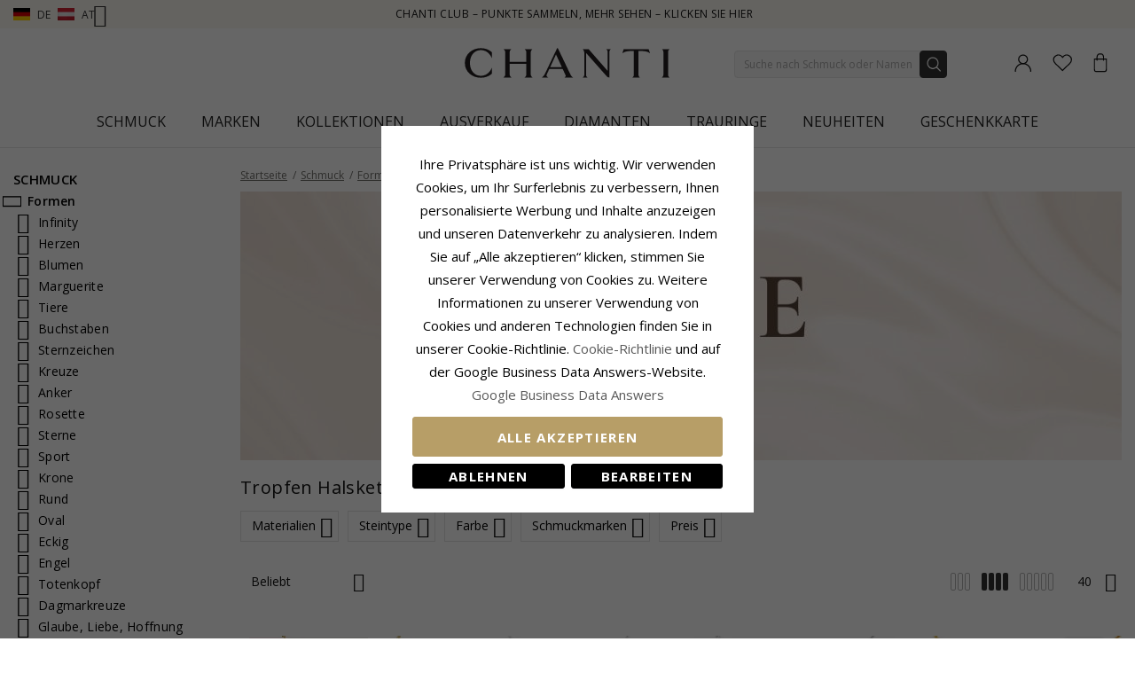

--- FILE ---
content_type: text/html; charset=UTF-8
request_url: https://www.chanti.de/p-formen-tropfen-halsketten
body_size: 50165
content:
<!doctype html>
<html class="use-header8" lang="de" prefix="og: https://ogp.me/ns#">
    <head >
            <meta property="og:title" content="Halsketten - Tropfen - Formen - Schmuck" />
    <meta property="og:type" content="Sie finden eine große Auswahl an Schmuck bei Chanti und Sie können bis zu 70% sparen. Sehen Sie die Auswahl auf dieser Seite und finden Sie ein Schmuckstück." />
    <meta property="og:url" content="https://www.chanti.de/p-formen-tropfen-halsketten" />
        <meta property="og:image" content="https://www.chanti.de/media/catalog/product/cache/abefd38457fb53032c0cdd66a93339b2/4/7/47751-0.webp" />
            
        <meta charset="utf-8"/>
<meta name="description" content="Sie finden eine große Auswahl an Schmuck bei Chanti und Sie können bis zu 70% sparen. Sehen Sie die Auswahl auf dieser Seite und finden Sie ein Schmuckstück."/>
<meta name="robots" content="INDEX,FOLLOW"/>
<meta name="title" content="Halsketten - Tropfen - Formen - Schmuck"/>
<meta name="viewport" content="width=device-width, initial-scale=1, maximum-scale=1.0, user-scalable=no"/>
<title>Halsketten - Tropfen - Formen - Schmuck</title>
<link  rel="stylesheet" type="text/css"  media="all" href="https://www.chanti.de/static/version1765428503/_cache/merged/3589d5ed80442ed7b09bb764b46420f2.min.css" />
<link  rel="stylesheet" type="text/css"  media="screen and (min-width: 768px)" href="https://www.chanti.de/static/version1765428503/frontend/InterLogic/ChantiDE/de_DE/css/styles-l.min.css" />
<link  rel="stylesheet" type="text/css"  media="screen and (min-width: 992px)" href="https://www.chanti.de/static/version1765428503/_cache/merged/69bc14636c2c09313451e2c799c1c5ba.min.css" />







<link  rel="canonical" href="https://www.chanti.de/p-formen-tropfen-halsketten" />
<link  rel="icon" type="image/x-icon" href="https://www.chanti.de/media/favicon/stores/4/logo-cb_1.png" />
<link  rel="shortcut icon" type="image/x-icon" href="https://www.chanti.de/media/favicon/stores/4/logo-cb_1.png" />
        



<!-- Google Tag Manager -->
    
                    
        <!-- End Google Tag Manager -->
<style>
	</style>
				<link  rel="stylesheet" type="text/css"  media="all" href="https://www.chanti.de/media/mgs/css/4/custom_config.css" /> 
				                            
                       
        </head>
    <body data-container="body" data-mage-init='{"loaderAjax": {}, "loader": { "icon": "https://www.chanti.de/static/version1765428503/frontend/InterLogic/ChantiDE/de_DE/images/loader-2.gif"}}' class="page-with-filter page-products categorypath-p-formen-tropfen-halsketten category-p-formen-tropfen-halsketten catalog-category-view page-layout-2columns-left wide">
		    
        			

    <!-- Google Tag Manager (noscript) -->
            <noscript><iframe src="https://www.googletagmanager.com/ns.html?id=GTM-P85XHK"
                          height="0" width="0" style="display:none;visibility:hidden"></iframe></noscript>
        <!-- End Google Tag Manager (noscript) -->
    
    


    <noscript>
        <div class="message global noscript">
            <div class="content">
                <p>
                    <strong>JavaScript scheint in Ihrem Browser deaktiviert zu sein.</strong>
                    <span>Um unsere Website in bester Weise zu erfahren, aktivieren Sie Javascript in Ihrem Browser.</span>
                </p>
            </div>
        </div>
    </noscript>



<main><div class="page-wrapper  lazy-loading-img" data-ratioimage="ratio-1"><div id="placeholder-header"></div><header class="header header8">    <div class="top-header-content">
        <div class="container">
            <div class="row">
                <div class="item-left">
                    		<div class="language">
					                				<span class="switcher-language" data-toggle="dropdown">
                                                                <img class="lang-action" alt="de" src="https://www.chanti.de/static/version1765428503/frontend/InterLogic/ChantiDE/de_DE/images/flags/de.webp" />
                        <span class="language-label lang-action double-language-label">
                            <span class="first-lang">de</span>
                            <img class="lang-action" alt="at" src="https://www.chanti.de/static/version1765428503/frontend/InterLogic/ChantiDE/de_DE/images/flags/at.webp" />
                            <span class="second-lang">at</span>
                            <i class="pe-7s-angle-down" aria-hidden="true"></i>
                        </span>
                    				</span>
							<ul class="dropdown-menu">
                                                                                            <li class="view-da switcher-option">
                        <a href="https://www.chanti.dk/" >
                            <img alt="da" src="https://www.chanti.de/static/version1765428503/frontend/InterLogic/ChantiDE/de_DE/images/flags/da.webp" />
                            <span class="select-language-label">
                                                                    Danmark                                                            </span>
                                                    </a>
                    </li>
                                                                                <li class="view-se switcher-option">
                        <a href="https://www.chanti.se/" >
                            <img alt="se" src="https://www.chanti.de/static/version1765428503/frontend/InterLogic/ChantiDE/de_DE/images/flags/se.webp" />
                            <span class="select-language-label">
                                                                    Sweden                                                            </span>
                                                    </a>
                    </li>
                                                                                <li class="view-no switcher-option">
                        <a href="https://www.chanti.no/" >
                            <img alt="no" src="https://www.chanti.de/static/version1765428503/frontend/InterLogic/ChantiDE/de_DE/images/flags/no.webp" />
                            <span class="select-language-label">
                                                                    Norway                                                            </span>
                                                    </a>
                    </li>
                                                                                <li class="view-nl switcher-option">
                        <a href="https://www.chanti.nl/" >
                            <img alt="nl" src="https://www.chanti.de/static/version1765428503/frontend/InterLogic/ChantiDE/de_DE/images/flags/nl.webp" />
                            <span class="select-language-label double-country-label">
                                                                    nl                                                            </span>
                                                                                            <img alt="be" src="https://www.chanti.de/static/version1765428503/frontend/InterLogic/ChantiDE/de_DE/images/flags/be.webp" />
                                <span class="select-language-label second">be</span>
                                                    </a>
                    </li>
                                                                                <li class="view-fi switcher-option">
                        <a href="https://www.chanti.fi/" >
                            <img alt="fi" src="https://www.chanti.de/static/version1765428503/frontend/InterLogic/ChantiDE/de_DE/images/flags/fi.webp" />
                            <span class="select-language-label">
                                                                    Finland                                                            </span>
                                                    </a>
                    </li>
                            		</ul>
	</div>
                </div>
                <div class="top-header">
                        <div class="top-middle-header">
                                                            <a href="/i-chanti-club" class="block-text">
                                    CHANTI Club – Punkte sammeln, mehr sehen – Klicken Sie hier                                </a>
                                                    </div>
                </div>
            </div>
        </div>
    </div>
    <div class="middle-header-content">
        <div class="container">
            <div class="row">
                <div class="col-xs-3 header-link visible-xs visible-sm left">
                    <div class="table-icon-menu">
                        <div class="top-menu-wrapper">
                            <button class="top-menu" aria-label="Menu">
                                <span class="menu-label"></span>
                            </button>
                        </div>
                                                    <div class="header-wl" data-bind="scope: 'wishlist'">
                                <a id="wishlist-link-m" href="https://www.chanti.de/wishlist/" aria-label="Favorites">
                                        <span class="favorite-item">
                                            <!-- ko if: wishlist().counter -->
                                                <span class="counter qty empty" data-bind="css: { empty: !!wishlist().counter == false }"><span class="counter-number"><!-- ko text: wishlist().counter --><!-- /ko --></span></span>
                                            <!-- /ko -->
                                            <span class="text">Wunschliste</span>
                                        </span>
                                </a>
                            </div>
                                            </div>
                </div>
                <div class="col-md-offset-4 col-md-4 col-xs-6 logo-header"><a class="logo" href="https://www.chanti.de/" aria-label="Logo" title="">
    <img src="https://www.chanti.de/media/logo/stores/4/c-logo.svg"
         alt=""
        width="232"        height="33"    />
</a>
</div>
                <div class="col-lg-offset-1 col-md-offset-1 col-xs-3 col-md-3 header-link right">
                    <div class="table-icon-menu hide-titles">
                        <div class="dropdown dropdown-toplinks">
                            <a class="my-account" id="my-account-link" href="https://www.chanti.de/customer/account/login/" aria-label="Account">
                                <span class="account-item">
                                    <span class="text">Konto</span>
                                </span>
                            </a>
                        </div>
                                                    <div class="header-wl  hidden-xs hidden-sm" data-bind="scope: 'wishlist'">
                                <a id="wishlist-link" href="https://www.chanti.de/wishlist/" aria-label="Favorites">
                                    <span class="favorite-item">
                                        <!-- ko if: wishlist().counter -->
                                        <span class="counter qty empty" data-bind="css: { empty: !!wishlist().counter == false }"><span class="counter-number"><!-- ko text: wishlist().counter --><!-- /ko --></span></span>
                                        <!-- /ko -->
                                        <span class="text">Wunschliste</span>
                                    </span>
                                </a>
                            </div>
                            
                                                
<div data-block="minicart" class="minicart-wrapper">
    <a class="action showcart" href="https://www.chanti.de/checkout/cart/"
       data-bind="scope: 'minicart_content'">
        <span class="minicart-item">
            <span class="counter qty empty" data-bind="css: { empty: (getCartParam('summary_count') < 0) }, blockLoader: isLoading"><span class="counter-number"><!-- ko text: getCartParam('summary_count') --><!-- /ko --></span></span>
            <span class="text">Warenkorb</span>
        </span>
    </a>
        
    
</div>


                    </div>
                </div>
                <div class="col-xs-12 col-sm-12 xs-search">




<div class="search-form ">
	<div class="form-search">
		<form class="form minisearch" id="search_mini_form" action="https://www.chanti.de/catalogsearch/result/" method="get">
			<input id="search"
			   type="text"
			   name="q"
			   value=""
			   class="input-text form-control"
			   maxlength="30"
               placeholder="Suche nach Schmuck oder Namen"
			   role="combobox"
                   aria-controls="mgs-instant-autocomplete-wrapper"
                   aria-autocomplete="both"
                   aria-expanded="true"
                   aria-label="Search"
                   aria-haspopup="false"
                   aria-activedescendant=""
                   autocomplete="off"/>

			<input type="hidden" id="sa" name="sa" value="0"/>
			<button type="submit" title="Suche" class="button">
			</button>	   
			<div id="search_autocomplete" class="search-autocomplete" style="display: none;"></div>
					</form>
	</div>
	<div class="actions-search">
        <div class="action-search-block">
		    <button class="action-search" aria-label="Search" onclick="showHideFormSearch()"><span class="action-search-icon"></span></button>
        </div>
	</div>
</div>




</div>
            </div>
        </div>
        <div class="megamenu-content">
            <div class="container">
                <div class="parent__megameu">
                    <div class="tab-content mgt-menu"><div id="main-Menucontent" class="tab-pane active">

					<nav class="navigation" role="navigation">
		<ul id="container">
																		<li class="  category-menu level0 ignore-hover" data-c-id="3">
							<a href="https://www.chanti.de/p-schmuck" class="level-top header-category-item-box"><span data-hover="Schmuck" class="c-label">Schmuck</span></a><span class="toggle-menu pe-7s-angle-right">
                </span><div class="wm-container row"><div class="wm-content"><ul class="dropdown-menu" ><li class="level1 dropdown-panel content-height-15" data-c-id="4">
<a href="https://www.chanti.de/p-ohrringe">
<span class="c-label">Ohrringe</span>
<span class="icon-next pe-7s-angle-right"></span>
</a>
<span class="toggle-menu pe-7s-angle-right">
                    </span>
<div class="sub-col"><ul id="mmc-4-1"
 class="dropdown-menu"
>
<li class="level2 dropdown-panel content-height-2" data-c-id="149">
<a href="https://www.chanti.de/p-ohrringe-aus_gold">
<span class="c-label">Ohrringe gold</span>
<span class="icon-next pe-7s-angle-right"></span>
</a>
<span class="toggle-menu pe-7s-angle-right">
                    </span>
<div class="sub-col"><ul id="mmc-149-1"
 class="dropdown-menu"
>
<li class="level3 dropdown-panel" data-c-id="161">
<a href="https://www.chanti.de/p-ohrringe-aus_gold-8_karat">
<span class="c-label">8 Karat</span>
</a>
</li><li class="level3 dropdown-panel" data-c-id="150">
<a href="https://www.chanti.de/p-ohrringe-aus_gold-14_karat">
<span class="c-label">14 Karat</span>
</a>
</li>
</ul></div>
</li><li class="level2 dropdown-panel content-height-2" data-c-id="63">
<a href="https://www.chanti.de/p-ohrringe-aus_weissgold">
<span class="c-label">Ohrringe Weißgold </span>
<span class="icon-next pe-7s-angle-right"></span>
</a>
<span class="toggle-menu pe-7s-angle-right">
                    </span>
<div class="sub-col"><ul id="mmc-63-1"
 class="dropdown-menu"
>
<li class="level3 dropdown-panel" data-c-id="64">
<a href="https://www.chanti.de/p-ohrringe-aus_weissgold-8_karat">
<span class="c-label">8 Karat</span>
</a>
</li><li class="level3 dropdown-panel" data-c-id="219">
<a href="https://www.chanti.de/p-ohrringe-aus_weissgold-14_karat">
<span class="c-label">14 Karat</span>
</a>
</li>
</ul></div>
</li><li class="level2 dropdown-panel" data-c-id="6">
<a href="https://www.chanti.de/p-ohrringe-aus_silber">
<span class="c-label">Ohrringe Silber</span>
</a>
</li><li class="level2 dropdown-panel" data-c-id="8">
<a href="https://www.chanti.de/p-ohrringe-aus_vergoldetem_silber">
<span class="c-label">Aus vergoldetem Silber</span>
</a>
</li><li class="level2 dropdown-panel" data-c-id="65">
<a href="https://www.chanti.de/p-ohrringe-mit_diamanten">
<span class="c-label">Diamant Ohrringe</span>
</a>
</li><li class="level2 dropdown-panel" data-c-id="313">
<a href="https://www.chanti.de/p-ohrringe-mit_perlen">
<span class="c-label">Perlenohrringe</span>
</a>
</li><li class="level2 dropdown-panel content-height-9" data-c-id="162">
<a href="https://www.chanti.de/p-ohrringe-solitaar">
<span class="c-label">Solitär</span>
<span class="icon-next pe-7s-angle-right"></span>
</a>
<span class="toggle-menu pe-7s-angle-right">
                    </span>
<div class="sub-col"><ul id="mmc-162-1"
 class="dropdown-menu"
>
<li class="level3 dropdown-panel" data-c-id="880">
<a href="https://www.chanti.de/p-ohrringe-solitaar-2_x_0_03_ct">
<span class="c-label">2 x 0,03 ct</span>
</a>
</li><li class="level3 dropdown-panel" data-c-id="881">
<a href="https://www.chanti.de/p-ohrringe-solitaar-2_x_0_04_ct">
<span class="c-label">2 x 0,04 ct</span>
</a>
</li><li class="level3 dropdown-panel" data-c-id="399">
<a href="https://www.chanti.de/p-ohrringe-solitaar-2_x_0_05_ct">
<span class="c-label">2 x 0,05 ct</span>
</a>
</li><li class="level3 dropdown-panel" data-c-id="882">
<a href="https://www.chanti.de/p-ohrringe-solitaar-2_x_0_06_ct_0_07_ct">
<span class="c-label">2 x 0,06 - 0,07 ct</span>
</a>
</li><li class="level3 dropdown-panel" data-c-id="883">
<a href="https://www.chanti.de/p-ohrringe-solitaar-2_x_0_08_ct_0_09_ct">
<span class="c-label">2 x 0,08 - 0,09 ct</span>
</a>
</li><li class="level3 dropdown-panel" data-c-id="397">
<a href="https://www.chanti.de/p-ohrringe-solitaar-2_x_0_10_ct">
<span class="c-label">2 x 0,10 ct</span>
</a>
</li><li class="level3 dropdown-panel" data-c-id="264">
<a href="https://www.chanti.de/p-ohrringe-solitaar-2_x_0_20_ct">
<span class="c-label">2 x 0,20 ct</span>
</a>
</li><li class="level3 dropdown-panel" data-c-id="395">
<a href="https://www.chanti.de/p-ohrringe-solitaar-2_x_0_30_ct">
<span class="c-label">2 x 0,30 ct</span>
</a>
</li><li class="level3 dropdown-panel" data-c-id="553">
<a href="https://www.chanti.de/p-ohrringe-solitaar-2_x_0_40_ct">
<span class="c-label">2 x 0,40 ct</span>
</a>
</li>
</ul></div>
</li><li class="level2 dropdown-panel" data-c-id="496">
<a href="https://www.chanti.de/p-ohrringe-ohrclips">
<span class="c-label">Ohrclips</span>
</a>
</li><li class="level2 dropdown-panel" data-c-id="326">
<a href="https://www.chanti.de/p-ohrringe-ohrhaanger">
<span class="c-label">Ohrhänger</span>
</a>
</li><li class="level2 dropdown-panel" data-c-id="864">
<a href="https://www.chanti.de/hangende_ohrringe">
<span class="c-label">Hängende Ohrringe</span>
</a>
</li><li class="level2 dropdown-panel" data-c-id="865">
<a href="https://www.chanti.de/ketten_ohrringe">
<span class="c-label">Ketten Ohrringe</span>
</a>
</li><li class="level2 dropdown-panel" data-c-id="866">
<a href="https://www.chanti.de/ohrstecker">
<span class="c-label">Ohrstecker</span>
</a>
</li><li class="level2 dropdown-panel" data-c-id="867">
<a href="https://www.chanti.de/ohrhaken">
<span class="c-label">Ohrhaken</span>
</a>
</li><li class="level2 dropdown-panel" data-c-id="816">
<a href="https://www.chanti.de/p-ohrringe-earcuffs">
<span class="c-label">Earcuffs</span>
</a>
</li><li class="level2 dropdown-panel content-height-6" data-c-id="138">
<a href="https://www.chanti.de/p-ohrringe-formen___motive">
<span class="c-label">Formen / Motive</span>
<span class="icon-next pe-7s-angle-right"></span>
</a>
<span class="toggle-menu pe-7s-angle-right">
                    </span>
<div class="sub-col"><ul id="mmc-138-1"
 class="dropdown-menu"
>
<li class="level3 dropdown-panel" data-c-id="139">
<a href="https://www.chanti.de/p-ohrringe-formen___motive-kleinen">
<span class="c-label">Kleinen</span>
</a>
</li><li class="level3 dropdown-panel content-height-10" data-c-id="173">
<a href="https://www.chanti.de/p-ohrringe-formen___motive-tiere">
<span class="c-label">Tiere</span>
<span class="icon-next pe-7s-angle-right"></span>
</a>
<span class="toggle-menu pe-7s-angle-right">
                    </span>
<div class="sub-col"><ul id="mmc-173-1"
 class="dropdown-menu"
>
<li class="level4 dropdown-panel" data-c-id="621">
<a href="https://www.chanti.de/p-ohrringe-formen___motive-tiere-teddybaar">
<span class="c-label">Teddybär</span>
</a>
</li><li class="level4 dropdown-panel" data-c-id="295">
<a href="https://www.chanti.de/p-ohrringe-formen___motive-tiere-delphin">
<span class="c-label">Delphin</span>
</a>
</li><li class="level4 dropdown-panel" data-c-id="489">
<a href="https://www.chanti.de/p-ohrringe-formen___motive-tiere-elefant">
<span class="c-label">Elefant</span>
</a>
</li><li class="level4 dropdown-panel" data-c-id="299">
<a href="https://www.chanti.de/p-ohrringe-formen___motive-tiere-pferd">
<span class="c-label">Pferd</span>
</a>
</li><li class="level4 dropdown-panel" data-c-id="490">
<a href="https://www.chanti.de/p-ohrringe-formen___motive-tiere-katze">
<span class="c-label">Katze</span>
</a>
</li><li class="level4 dropdown-panel" data-c-id="311">
<a href="https://www.chanti.de/p-ohrringe-formen___motive-tiere-vogel">
<span class="c-label">Vogel</span>
</a>
</li><li class="level4 dropdown-panel" data-c-id="838">
<a href="https://www.chanti.de/p-ohrringe-formen___motive-tiere-papagei">
<span class="c-label">Papagei</span>
</a>
</li><li class="level4 dropdown-panel" data-c-id="411">
<a href="https://www.chanti.de/p-ohrringe-formen___motive-tiere-schmetterling">
<span class="c-label">Schmetterling</span>
</a>
</li><li class="level4 dropdown-panel" data-c-id="309">
<a href="https://www.chanti.de/p-ohrringe-formen___motive-tiere-marienkaafer">
<span class="c-label">Marienkäfer</span>
</a>
</li><li class="level4 dropdown-panel" data-c-id="606">
<a href="https://www.chanti.de/p-ohrringe-formen___motive-tiere-eule">
<span class="c-label">Eule</span>
</a>
</li>
</ul></div>
</li><li class="level3 dropdown-panel" data-c-id="661">
<a href="https://www.chanti.de/p-ohrringe-formen___motive-grossen">
<span class="c-label">Großen</span>
</a>
</li><li class="level3 dropdown-panel" data-c-id="821">
<a href="https://www.chanti.de/p-ohrringe-formen___motive-cup_cake">
<span class="c-label">Cup cake</span>
</a>
</li><li class="level3 dropdown-panel content-height-3" data-c-id="478">
<a href="https://www.chanti.de/p-ohrringe-formen___motive-obst">
<span class="c-label">Obst</span>
<span class="icon-next pe-7s-angle-right"></span>
</a>
<span class="toggle-menu pe-7s-angle-right">
                    </span>
<div class="sub-col"><ul id="mmc-478-1"
 class="dropdown-menu"
>
<li class="level4 dropdown-panel" data-c-id="720">
<a href="https://www.chanti.de/p-ohrringe-formen___motive-obst-apfel">
<span class="c-label">Apfel</span>
</a>
</li><li class="level4 dropdown-panel" data-c-id="817">
<a href="https://www.chanti.de/p-ohrringe-formen___motive-obst-kirschen">
<span class="c-label">Kirschen</span>
</a>
</li><li class="level4 dropdown-panel" data-c-id="812">
<a href="https://www.chanti.de/p-ohrringe-formen___motive-obst-erdbeere">
<span class="c-label">Erdbeere</span>
</a>
</li>
</ul></div>
</li><li class="level3 dropdown-panel" data-c-id="599">
<a href="https://www.chanti.de/p-ohrringe-formen___motive-butterflys_ohrringe">
<span class="c-label">Butterflys ohrringe</span>
</a>
</li>
</ul></div>
</li>
</ul></div>
</li><li class="level1 dropdown-panel content-height-14" data-c-id="35">
<a href="https://www.chanti.de/p-ringe">
<span class="c-label">Ringe</span>
<span class="icon-next pe-7s-angle-right"></span>
</a>
<span class="toggle-menu pe-7s-angle-right">
                    </span>
<div class="sub-col"><ul id="mmc-35-1"
 class="dropdown-menu"
>
<li class="level2 dropdown-panel content-height-2" data-c-id="93">
<a href="https://www.chanti.de/p-ringe-aus_gold">
<span class="c-label">Gold Ringe</span>
<span class="icon-next pe-7s-angle-right"></span>
</a>
<span class="toggle-menu pe-7s-angle-right">
                    </span>
<div class="sub-col"><ul id="mmc-93-1"
 class="dropdown-menu"
>
<li class="level3 dropdown-panel" data-c-id="143">
<a href="https://www.chanti.de/p-ringe-aus_gold-8_karat">
<span class="c-label">8 Karat</span>
</a>
</li><li class="level3 dropdown-panel" data-c-id="95">
<a href="https://www.chanti.de/p-ringe-aus_gold-14_karat">
<span class="c-label">14 Karat</span>
</a>
</li>
</ul></div>
</li><li class="level2 dropdown-panel content-height-2" data-c-id="50">
<a href="https://www.chanti.de/p-ringe-aus_weissgold">
<span class="c-label">Ringe Weißgold</span>
<span class="icon-next pe-7s-angle-right"></span>
</a>
<span class="toggle-menu pe-7s-angle-right">
                    </span>
<div class="sub-col"><ul id="mmc-50-1"
 class="dropdown-menu"
>
<li class="level3 dropdown-panel" data-c-id="454">
<a href="https://www.chanti.de/p-ringe-aus_weissgold-8_karat">
<span class="c-label">8 Karat</span>
</a>
</li><li class="level3 dropdown-panel" data-c-id="51">
<a href="https://www.chanti.de/p-ringe-aus_weissgold-14_karat">
<span class="c-label">14 Karat</span>
</a>
</li>
</ul></div>
</li><li class="level2 dropdown-panel" data-c-id="36">
<a href="https://www.chanti.de/p-ringe-aus_silber">
<span class="c-label">Ringe Silber</span>
</a>
</li><li class="level2 dropdown-panel" data-c-id="649">
<a href="https://www.chanti.de/p-ringe-aus_vergoldetem_silber">
<span class="c-label">Aus vergoldetem Silber</span>
</a>
</li><li class="level2 dropdown-panel" data-c-id="52">
<a href="https://www.chanti.de/p-ringe-mit_diamanten">
<span class="c-label">Diamantring</span>
</a>
</li><li class="level2 dropdown-panel" data-c-id="529">
<a href="https://www.chanti.de/p-ringe-mit_perlen">
<span class="c-label">Perlenring</span>
</a>
</li><li class="level2 dropdown-panel content-height-5" data-c-id="364">
<a href="https://www.chanti.de/p-ringe-solitaarringe">
<span class="c-label">Solitärringe</span>
<span class="icon-next pe-7s-angle-right"></span>
</a>
<span class="toggle-menu pe-7s-angle-right">
                    </span>
<div class="sub-col"><ul id="mmc-364-1"
 class="dropdown-menu"
>
<li class="level3 dropdown-panel" data-c-id="374">
<a href="https://www.chanti.de/p-ringe-solitaarringe-1_x_0_05_ct">
<span class="c-label">1 x 0,05 ct</span>
</a>
</li><li class="level3 dropdown-panel" data-c-id="379">
<a href="https://www.chanti.de/p-ringe-solitaarringe-1_x_0_10_ct">
<span class="c-label">1 x 0,10 ct</span>
</a>
</li><li class="level3 dropdown-panel" data-c-id="378">
<a href="https://www.chanti.de/p-ringe-solitaarringe-1_x_0_20_ct">
<span class="c-label">1 x 0,20 ct</span>
</a>
</li><li class="level3 dropdown-panel" data-c-id="375">
<a href="https://www.chanti.de/p-ringe-solitaarringe-1_x_0_30_ct">
<span class="c-label">1 x 0,30 ct</span>
</a>
</li><li class="level3 dropdown-panel" data-c-id="381">
<a href="https://www.chanti.de/p-ringe-solitaarringe-1_x_0_40_ct">
<span class="c-label">1 x 0,40 ct</span>
</a>
</li>
</ul></div>
</li><li class="level2 dropdown-panel content-height-12" data-c-id="240">
<a href="https://www.chanti.de/p-ringe-memoireringe">
<span class="c-label">Memoireringe</span>
<span class="icon-next pe-7s-angle-right"></span>
</a>
<span class="toggle-menu pe-7s-angle-right">
                    </span>
<div class="sub-col"><ul id="mmc-240-1"
 class="dropdown-menu"
>
<li class="level3 dropdown-panel" data-c-id="455">
<a href="https://www.chanti.de/p-ringe-memoireringe-mit_zirkonia">
<span class="c-label">Mit Zirkonia</span>
</a>
</li><li class="level3 dropdown-panel" data-c-id="446">
<a href="https://www.chanti.de/p-ringe-memoireringe-mit_saphir">
<span class="c-label">Mit Saphir</span>
</a>
</li><li class="level3 dropdown-panel" data-c-id="448">
<a href="https://www.chanti.de/p-ringe-memoireringe-mit_rubin">
<span class="c-label">Mit Rubin</span>
</a>
</li><li class="level3 dropdown-panel" data-c-id="449">
<a href="https://www.chanti.de/p-ringe-memoireringe-mit_smaragd">
<span class="c-label">Mit Smaragd</span>
</a>
</li><li class="level3 dropdown-panel" data-c-id="647">
<a href="https://www.chanti.de/p-ringe-memoireringe-1_x_0_05_ct">
<span class="c-label">1 x 0,05 ct</span>
</a>
</li><li class="level3 dropdown-panel" data-c-id="404">
<a href="https://www.chanti.de/p-ringe-memoireringe-3_x_0_05_ct">
<span class="c-label">3 x 0,05 ct</span>
</a>
</li><li class="level3 dropdown-panel" data-c-id="290">
<a href="https://www.chanti.de/p-ringe-memoireringe-5_x_0_05_ct">
<span class="c-label">5 x 0,05 ct</span>
</a>
</li><li class="level3 dropdown-panel" data-c-id="538">
<a href="https://www.chanti.de/p-ringe-memoireringe-1_x_0_10_ct">
<span class="c-label">1 x 0,10 ct</span>
</a>
</li><li class="level3 dropdown-panel" data-c-id="439">
<a href="https://www.chanti.de/p-ringe-memoireringe-3_x_0_10_ct">
<span class="c-label">3 x 0,10 ct</span>
</a>
</li><li class="level3 dropdown-panel" data-c-id="440">
<a href="https://www.chanti.de/p-ringe-memoireringe-5_x_0_10_ct">
<span class="c-label">5 x 0,10 ct</span>
</a>
</li><li class="level3 dropdown-panel" data-c-id="595">
<a href="https://www.chanti.de/p-ringe-memoireringe-5_x_0_15_ct">
<span class="c-label">5 x 0,15 ct</span>
</a>
</li><li class="level3 dropdown-panel" data-c-id="909">
<a href="https://www.chanti.de/p-ringe-memoireringe-5-x-0-20-ct">
<span class="c-label">5 x 0,20 ct</span>
</a>
</li>
</ul></div>
</li><li class="level2 dropdown-panel" data-c-id="877">
<a href="https://www.chanti.de/panzerringe">
<span class="c-label">Panzerringe</span>
</a>
</li><li class="level2 dropdown-panel" data-c-id="681">
<a href="https://www.chanti.de/p-ringe-daumenringe">
<span class="c-label">Daumenringe</span>
</a>
</li><li class="level2 dropdown-panel" data-c-id="81">
<a href="https://www.chanti.de/p-ringe-ringe_kleiner_finger">
<span class="c-label">Ringe kleiner Finger</span>
</a>
</li><li class="level2 dropdown-panel" data-c-id="810">
<a href="https://www.chanti.de/p-ringe-gliederringe">
<span class="c-label">Gliederringe</span>
</a>
</li><li class="level2 dropdown-panel" data-c-id="487">
<a href="https://www.chanti.de/p-ringe-zehenringe">
<span class="c-label">Zehenringe</span>
</a>
</li><li class="level2 dropdown-panel content-height-6" data-c-id="101">
<a href="https://www.chanti.de/p-ringe-formen___motive">
<span class="c-label">Formen / Motive</span>
<span class="icon-next pe-7s-angle-right"></span>
</a>
<span class="toggle-menu pe-7s-angle-right">
                    </span>
<div class="sub-col"><ul id="mmc-101-1"
 class="dropdown-menu"
>
<li class="level3 dropdown-panel" data-c-id="655">
<a href="https://www.chanti.de/p-ringe-formen___motive-delphin">
<span class="c-label">Delphin</span>
</a>
</li><li class="level3 dropdown-panel" data-c-id="115">
<a href="https://www.chanti.de/p-ringe-formen___motive-breite">
<span class="c-label">Breite</span>
</a>
</li><li class="level3 dropdown-panel" data-c-id="168">
<a href="https://www.chanti.de/p-ringe-formen___motive-enge">
<span class="c-label">Enge</span>
</a>
</li><li class="level3 dropdown-panel" data-c-id="561">
<a href="https://www.chanti.de/p-ringe-formen___motive-grossen">
<span class="c-label">Großen</span>
</a>
</li><li class="level3 dropdown-panel" data-c-id="355">
<a href="https://www.chanti.de/p-ringe-formen___motive-drei-in-einem-ring">
<span class="c-label">Drei-in-Einem-Ring</span>
</a>
</li><li class="level3 dropdown-panel" data-c-id="830">
<a href="https://www.chanti.de/p-ringe-formen___motive-bismarck">
<span class="c-label">Bismarck</span>
</a>
</li>
</ul></div>
</li>
</ul></div>
</li><li class="level1 dropdown-panel content-height-10" data-c-id="28">
<a href="https://www.chanti.de/p-armbaander">
<span class="c-label">Armbänder</span>
<span class="icon-next pe-7s-angle-right"></span>
</a>
<span class="toggle-menu pe-7s-angle-right">
                    </span>
<div class="sub-col"><ul id="mmc-28-1"
 class="dropdown-menu"
>
<li class="level2 dropdown-panel content-height-12" data-c-id="416">
<a href="https://www.chanti.de/p-armbaander-kettentypen">
<span class="c-label">Kettentypen</span>
<span class="icon-next pe-7s-angle-right"></span>
</a>
<span class="toggle-menu pe-7s-angle-right">
                    </span>
<div class="sub-col"><ul id="mmc-416-1"
 class="dropdown-menu"
>
<li class="level3 dropdown-panel" data-c-id="418">
<a href="https://www.chanti.de/p-armbaander-kettentypen-ankerarmbaander">
<span class="c-label">Ankerarmbänder</span>
</a>
</li><li class="level3 dropdown-panel" data-c-id="804">
<a href="https://www.chanti.de/p-armbaander-kettentypen-figaroarmbaander">
<span class="c-label">Figaroarmbänder</span>
</a>
</li><li class="level3 dropdown-panel" data-c-id="426">
<a href="https://www.chanti.de/p-armbaander-kettentypen-bismarckarmbaander">
<span class="c-label">Bismarckarmbänder</span>
</a>
</li><li class="level3 dropdown-panel" data-c-id="731">
<a href="https://www.chanti.de/p-armbaander-kettentypen-kugelarmbaander">
<span class="c-label">Kugelarmbänder</span>
</a>
</li><li class="level3 dropdown-panel" data-c-id="568">
<a href="https://www.chanti.de/p-armbaander-kettentypen-panzerarmbaamder">
<span class="c-label">Panzerarmbänder</span>
</a>
</li><li class="level3 dropdown-panel" data-c-id="755">
<a href="https://www.chanti.de/p-armbaander-kettentypen-backsteinarmbaander">
<span class="c-label">Backsteinarmbänder</span>
</a>
</li><li class="level3 dropdown-panel" data-c-id="754">
<a href="https://www.chanti.de/p-armbaander-kettentypen-singapurarmbaander">
<span class="c-label">Singapurarmbänder</span>
</a>
</li><li class="level3 dropdown-panel" data-c-id="797">
<a href="https://www.chanti.de/p-armbaander-kettentypen-koenigarmbaander">
<span class="c-label">Königarmbänder</span>
</a>
</li><li class="level3 dropdown-panel" data-c-id="757">
<a href="https://www.chanti.de/p-armbaander-kettentypen-schlangenarmbaander">
<span class="c-label">Schlangenarmbänder</span>
</a>
</li><li class="level3 dropdown-panel" data-c-id="735">
<a href="https://www.chanti.de/p-armbaander-kettentypen-venezia-armbaander">
<span class="c-label">Venezia-Armbänder</span>
</a>
</li><li class="level3 dropdown-panel" data-c-id="730">
<a href="https://www.chanti.de/p-armbaander-kettentypen-erbsenarmbaander">
<span class="c-label">Erbsenarmbänder</span>
</a>
</li><li class="level3 dropdown-panel" data-c-id="859">
<a href="https://www.chanti.de/tennisarmband">
<span class="c-label">Tennisarmbänder</span>
</a>
</li>
</ul></div>
</li><li class="level2 dropdown-panel content-height-2" data-c-id="480">
<a href="https://www.chanti.de/p-armbaander-aus_gold">
<span class="c-label">Goldarmbänder</span>
<span class="icon-next pe-7s-angle-right"></span>
</a>
<span class="toggle-menu pe-7s-angle-right">
                    </span>
<div class="sub-col"><ul id="mmc-480-1"
 class="dropdown-menu"
>
<li class="level3 dropdown-panel" data-c-id="893">
<a href="https://www.chanti.de/p-armbaander-aus-8-karat-gold">
<span class="c-label">8 Karat</span>
</a>
</li><li class="level3 dropdown-panel" data-c-id="894">
<a href="https://www.chanti.de/p-armbaander-aus-14-karat-gold">
<span class="c-label">14 Karat</span>
</a>
</li>
</ul></div>
</li><li class="level2 dropdown-panel" data-c-id="289">
<a href="https://www.chanti.de/p-armbaander-aus_weissgold">
<span class="c-label">Weißgoldarmbänder</span>
</a>
</li><li class="level2 dropdown-panel" data-c-id="29">
<a href="https://www.chanti.de/p-armbaander-aus_silber">
<span class="c-label">Silberarmbänder</span>
</a>
</li><li class="level2 dropdown-panel" data-c-id="341">
<a href="https://www.chanti.de/p-armbaander-aus_vergoldetem_silber">
<span class="c-label">Vergoldete Armbänder</span>
</a>
</li><li class="level2 dropdown-panel" data-c-id="222">
<a href="https://www.chanti.de/p-armbaander-aus_leder">
<span class="c-label">Lederarmbänder</span>
</a>
</li><li class="level2 dropdown-panel" data-c-id="333">
<a href="https://www.chanti.de/p-armbaander-aus_stahl">
<span class="c-label">Armbänder aus Stahl</span>
</a>
</li><li class="level2 dropdown-panel" data-c-id="515">
<a href="https://www.chanti.de/p-armbaander-bangles_armreifen">
<span class="c-label">Armreife</span>
</a>
</li><li class="level2 dropdown-panel" data-c-id="245">
<a href="https://www.chanti.de/p-armbaander-mit_perlen">
<span class="c-label">Perlenarmbänder</span>
</a>
</li><li class="level2 dropdown-panel content-height-3" data-c-id="287">
<a href="https://www.chanti.de/p-armbaander-formen___motive">
<span class="c-label">Formen / Motive</span>
<span class="icon-next pe-7s-angle-right"></span>
</a>
<span class="toggle-menu pe-7s-angle-right">
                    </span>
<div class="sub-col"><ul id="mmc-287-1"
 class="dropdown-menu"
>
<li class="level3 dropdown-panel" data-c-id="751">
<a href="https://www.chanti.de/p-armbaander-formen___motive-breite">
<span class="c-label">Breite</span>
</a>
</li><li class="level3 dropdown-panel" data-c-id="453">
<a href="https://www.chanti.de/p-armbaander-formen___motive-enge">
<span class="c-label">Enge</span>
</a>
</li><li class="level3 dropdown-panel" data-c-id="499">
<a href="https://www.chanti.de/p-armbaander-formen___motive-geknupfte">
<span class="c-label">Geknüpfte</span>
</a>
</li>
</ul></div>
</li>
</ul></div>
</li><li class="level1 dropdown-panel content-height-9" data-c-id="12">
<a href="https://www.chanti.de/p-anhaanger">
<span class="c-label">Anhänger</span>
<span class="icon-next pe-7s-angle-right"></span>
</a>
<span class="toggle-menu pe-7s-angle-right">
                    </span>
<div class="sub-col"><ul id="mmc-12-1"
 class="dropdown-menu"
>
<li class="level2 dropdown-panel content-height-2" data-c-id="32">
<a href="https://www.chanti.de/p-anhaanger-aus_gold">
<span class="c-label">Goldanhänger</span>
<span class="icon-next pe-7s-angle-right"></span>
</a>
<span class="toggle-menu pe-7s-angle-right">
                    </span>
<div class="sub-col"><ul id="mmc-32-1"
 class="dropdown-menu"
>
<li class="level3 dropdown-panel" data-c-id="174">
<a href="https://www.chanti.de/p-anhaanger-aus_gold-8_karat">
<span class="c-label">8 Karat</span>
</a>
</li><li class="level3 dropdown-panel" data-c-id="33">
<a href="https://www.chanti.de/p-anhaanger-aus_gold-14_karat">
<span class="c-label">14 Karat</span>
</a>
</li>
</ul></div>
</li><li class="level2 dropdown-panel content-height-2" data-c-id="20">
<a href="https://www.chanti.de/p-anhaanger-aus_weissgold">
<span class="c-label">Weißgold Anhänger</span>
<span class="icon-next pe-7s-angle-right"></span>
</a>
<span class="toggle-menu pe-7s-angle-right">
                    </span>
<div class="sub-col"><ul id="mmc-20-1"
 class="dropdown-menu"
>
<li class="level3 dropdown-panel" data-c-id="422">
<a href="https://www.chanti.de/p-anhaanger-aus_weissgold-8_karat">
<span class="c-label">8 Karat</span>
</a>
</li><li class="level3 dropdown-panel" data-c-id="23">
<a href="https://www.chanti.de/p-anhaanger-aus_weissgold-14_karat">
<span class="c-label">14 Karat</span>
</a>
</li>
</ul></div>
</li><li class="level2 dropdown-panel" data-c-id="43">
<a href="https://www.chanti.de/p-anhaanger-aus_silber">
<span class="c-label">Silberanhänger</span>
</a>
</li><li class="level2 dropdown-panel" data-c-id="54">
<a href="https://www.chanti.de/p-anhaanger-aus_vergoldetem_silber">
<span class="c-label">Vergoldete Anhänger</span>
</a>
</li><li class="level2 dropdown-panel" data-c-id="18">
<a href="https://www.chanti.de/p-anhaanger-mit_diamanten">
<span class="c-label">Diamant Anhänger</span>
</a>
</li><li class="level2 dropdown-panel" data-c-id="196">
<a href="https://www.chanti.de/p-anhaanger-mit_perlen">
<span class="c-label">Perlenanhänger</span>
</a>
</li><li class="level2 dropdown-panel content-height-6" data-c-id="358">
<a href="https://www.chanti.de/p-anhaanger-solitaar">
<span class="c-label">Solitär</span>
<span class="icon-next pe-7s-angle-right"></span>
</a>
<span class="toggle-menu pe-7s-angle-right">
                    </span>
<div class="sub-col"><ul id="mmc-358-1"
 class="dropdown-menu"
>
<li class="level3 dropdown-panel" data-c-id="385">
<a href="https://www.chanti.de/p-anhaanger-solitaar-1_x_0_05_ct">
<span class="c-label">1 x 0,05 ct</span>
</a>
</li><li class="level3 dropdown-panel" data-c-id="388">
<a href="https://www.chanti.de/p-anhaanger-solitaar-1_x_0_10_ct">
<span class="c-label">1 x 0,10 ct</span>
</a>
</li><li class="level3 dropdown-panel" data-c-id="386">
<a href="https://www.chanti.de/p-anhaanger-solitaar-1_x_0_20_ct">
<span class="c-label">1 x 0,20 ct</span>
</a>
</li><li class="level3 dropdown-panel" data-c-id="393">
<a href="https://www.chanti.de/p-anhaanger-solitaar-1_x_0_30_ct">
<span class="c-label">1 x 0,30 ct</span>
</a>
</li><li class="level3 dropdown-panel" data-c-id="390">
<a href="https://www.chanti.de/p-anhaanger-solitaar-1_x_0_40_ct">
<span class="c-label">1 x 0,40 ct</span>
</a>
</li><li class="level3 dropdown-panel" data-c-id="550">
<a href="https://www.chanti.de/p-anhaanger-solitaar-1_x_0_50_ct">
<span class="c-label">1 x 0,50 ct</span>
</a>
</li>
</ul></div>
</li><li class="level2 dropdown-panel content-height-4" data-c-id="14">
<a href="https://www.chanti.de/p-anhaanger-formen___motive">
<span class="c-label">Formen / Motive</span>
<span class="icon-next pe-7s-angle-right"></span>
</a>
<span class="toggle-menu pe-7s-angle-right">
                    </span>
<div class="sub-col"><ul id="mmc-14-1"
 class="dropdown-menu"
>
<li class="level3 dropdown-panel content-height-14" data-c-id="77">
<a href="https://www.chanti.de/p-anhaanger-formen___motive-tiere">
<span class="c-label">Tiere</span>
<span class="icon-next pe-7s-angle-right"></span>
</a>
<span class="toggle-menu pe-7s-angle-right">
                    </span>
<div class="sub-col"><ul id="mmc-77-1"
 class="dropdown-menu"
>
<li class="level4 dropdown-panel" data-c-id="775">
<a href="https://www.chanti.de/p-anhaanger-formen___motive-tiere-ente">
<span class="c-label">Ente</span>
</a>
</li><li class="level4 dropdown-panel" data-c-id="107">
<a href="https://www.chanti.de/p-anhaanger-formen___motive-tiere-teddybaar">
<span class="c-label">Teddybär</span>
</a>
</li><li class="level4 dropdown-panel" data-c-id="282">
<a href="https://www.chanti.de/p-anhaanger-formen___motive-tiere-delphin">
<span class="c-label">Delphin</span>
</a>
</li><li class="level4 dropdown-panel" data-c-id="306">
<a href="https://www.chanti.de/p-anhaanger-formen___motive-tiere-elefant">
<span class="c-label">Elefant</span>
</a>
</li><li class="level4 dropdown-panel" data-c-id="726">
<a href="https://www.chanti.de/p-anhaanger-formen___motive-tiere-frosch">
<span class="c-label">Frosch</span>
</a>
</li><li class="level4 dropdown-panel" data-c-id="400">
<a href="https://www.chanti.de/p-anhaanger-formen___motive-tiere-pferd">
<span class="c-label">Pferd</span>
</a>
</li><li class="level4 dropdown-panel" data-c-id="470">
<a href="https://www.chanti.de/p-anhaanger-formen___motive-tiere-hund">
<span class="c-label">Hund</span>
</a>
</li><li class="level4 dropdown-panel" data-c-id="624">
<a href="https://www.chanti.de/p-anhaanger-formen___motive-tiere-katze">
<span class="c-label">Katze</span>
</a>
</li><li class="level4 dropdown-panel" data-c-id="512">
<a href="https://www.chanti.de/p-anhaanger-formen___motive-tiere-kaninchen">
<span class="c-label">Kaninchen</span>
</a>
</li><li class="level4 dropdown-panel" data-c-id="495">
<a href="https://www.chanti.de/p-anhaanger-formen___motive-tiere-marienkaafer">
<span class="c-label">Marienkäfer</span>
</a>
</li><li class="level4 dropdown-panel" data-c-id="361">
<a href="https://www.chanti.de/p-anhaanger-formen___motive-tiere-schildkroete">
<span class="c-label">Schildkröte</span>
</a>
</li><li class="level4 dropdown-panel" data-c-id="354">
<a href="https://www.chanti.de/p-anhaanger-formen___motive-tiere-schmetterling">
<span class="c-label">Schmetterling</span>
</a>
</li><li class="level4 dropdown-panel" data-c-id="406">
<a href="https://www.chanti.de/p-anhaanger-formen___motive-tiere-vogel">
<span class="c-label">Vogel</span>
</a>
</li><li class="level4 dropdown-panel" data-c-id="516">
<a href="https://www.chanti.de/p-anhaanger-formen___motive-tiere-eule">
<span class="c-label">Eule</span>
</a>
</li>
</ul></div>
</li><li class="level3 dropdown-panel" data-c-id="248">
<a href="https://www.chanti.de/p-anhaanger-formen___motive-grossen">
<span class="c-label">Großen</span>
</a>
</li><li class="level3 dropdown-panel" data-c-id="839">
<a href="https://www.chanti.de/p-anhaanger-formen___motive-cup_cake">
<span class="c-label">Cup cake</span>
</a>
</li><li class="level3 dropdown-panel" data-c-id="504">
<a href="https://www.chanti.de/p-anhaanger-formen___motive-obst">
<span class="c-label">Obst</span>
</a>
</li>
</ul></div>
</li><li class="level2 dropdown-panel" data-c-id="911">
<a href="https://www.chanti.de/p-anhaanger-broschen">
<span class="c-label">Broschen</span>
</a>
</li>
</ul></div>
</li><li class="level1 dropdown-panel content-height-17 bg" data-c-id="40">
<a href="https://www.chanti.de/p-halsketten">
<span class="c-label">Halsketten</span>
<span class="icon-next pe-7s-angle-right"></span>
</a>
<span class="toggle-menu pe-7s-angle-right">
                    </span>
<div class="sub-col"><ul id="mmc-40-1"
 class="dropdown-menu"
>
<li class="level2 dropdown-panel content-height-11" data-c-id="184">
<a href="https://www.chanti.de/p-halsketten-kettentypen">
<span class="c-label">Kettentypen</span>
<span class="icon-next pe-7s-angle-right"></span>
</a>
<span class="toggle-menu pe-7s-angle-right">
                    </span>
<div class="sub-col"><ul id="mmc-184-1"
 class="dropdown-menu"
>
<li class="level3 dropdown-panel" data-c-id="185">
<a href="https://www.chanti.de/p-halsketten-kettentypen-ankerketten">
<span class="c-label">Ankerketten</span>
</a>
</li><li class="level3 dropdown-panel" data-c-id="232">
<a href="https://www.chanti.de/p-halsketten-kettentypen-schlangenketten">
<span class="c-label">Schlangenketten</span>
</a>
</li><li class="level3 dropdown-panel" data-c-id="188">
<a href="https://www.chanti.de/p-halsketten-kettentypen-veneziaketten">
<span class="c-label">Veneziaketten</span>
</a>
</li><li class="level3 dropdown-panel" data-c-id="710">
<a href="https://www.chanti.de/p-halsketten-kettentypen-kugelketten">
<span class="c-label">Kugelketten</span>
</a>
</li><li class="level3 dropdown-panel" data-c-id="437">
<a href="https://www.chanti.de/p-halsketten-kettentypen-figaroketten">
<span class="c-label">Figaroketten</span>
</a>
</li><li class="level3 dropdown-panel" data-c-id="823">
<a href="https://www.chanti.de/p-halsketten-kettentypen-singapurhalsketten">
<span class="c-label">Singapurhalsketten</span>
</a>
</li><li class="level3 dropdown-panel" data-c-id="436">
<a href="https://www.chanti.de/p-halsketten-kettentypen-koenigsketten">
<span class="c-label">Königsketten</span>
</a>
</li><li class="level3 dropdown-panel" data-c-id="346">
<a href="https://www.chanti.de/p-halsketten-kettentypen-panzerketten">
<span class="c-label">Panzerketten</span>
</a>
</li><li class="level3 dropdown-panel" data-c-id="886">
<a href="https://www.chanti.de/cordel_ketten">
<span class="c-label">Cordel-Ketten</span>
</a>
</li><li class="level3 dropdown-panel" data-c-id="584">
<a href="https://www.chanti.de/p-halsketten-kettentypen-bismarckhalsketten">
<span class="c-label">Bismarckhalsketten</span>
</a>
</li><li class="level3 dropdown-panel" data-c-id="885">
<a href="https://www.chanti.de/chokers">
<span class="c-label">Chokers</span>
</a>
</li>
</ul></div>
</li><li class="level2 dropdown-panel content-height-2" data-c-id="267">
<a href="https://www.chanti.de/p-halsketten-aus_gold">
<span class="c-label">Goldketten</span>
<span class="icon-next pe-7s-angle-right"></span>
</a>
<span class="toggle-menu pe-7s-angle-right">
                    </span>
<div class="sub-col"><ul id="mmc-267-1"
 class="dropdown-menu"
>
<li class="level3 dropdown-panel" data-c-id="896">
<a href="https://www.chanti.de/p-halsketten-aus-8-karat-gold">
<span class="c-label">8 Karat</span>
</a>
</li><li class="level3 dropdown-panel" data-c-id="897">
<a href="https://www.chanti.de/p-halsketten-aus-14-karat-gold">
<span class="c-label">14 Karat</span>
</a>
</li>
</ul></div>
</li><li class="level2 dropdown-panel" data-c-id="347">
<a href="https://www.chanti.de/p-halsketten-aus_weissgold">
<span class="c-label">Weißgoldketten</span>
</a>
</li><li class="level2 dropdown-panel" data-c-id="44">
<a href="https://www.chanti.de/p-halsketten-aus_silber">
<span class="c-label">Silberkette</span>
</a>
</li><li class="level2 dropdown-panel" data-c-id="59">
<a href="https://www.chanti.de/p-halsketten-aus_vergoldetem_silber">
<span class="c-label">Vergoldete Ketten</span>
</a>
</li><li class="level2 dropdown-panel" data-c-id="187">
<a href="https://www.chanti.de/p-halsketten-aus_schwarz_silber">
<span class="c-label">Aus schwarz Silber</span>
</a>
</li><li class="level2 dropdown-panel" data-c-id="339">
<a href="https://www.chanti.de/p-halsketten-aus_leder">
<span class="c-label">Lederketten</span>
</a>
</li><li class="level2 dropdown-panel" data-c-id="910">
<a href="https://www.chanti.de/p-halsketten-aus-stahl">
<span class="c-label">Aus Stahl</span>
</a>
</li><li class="level2 dropdown-panel" data-c-id="244">
<a href="https://www.chanti.de/p-halsketten-mit_perlen">
<span class="c-label">Perlenketten</span>
</a>
</li><li class="level2 dropdown-panel" data-c-id="251">
<a href="https://www.chanti.de/p-halsketten-38_cm">
<span class="c-label">38 cm</span>
</a>
</li><li class="level2 dropdown-panel" data-c-id="225">
<a href="https://www.chanti.de/p-halsketten-42_cm">
<span class="c-label">42 cm</span>
</a>
</li><li class="level2 dropdown-panel" data-c-id="226">
<a href="https://www.chanti.de/p-halsketten-45_cm">
<span class="c-label">45 cm</span>
</a>
</li><li class="level2 dropdown-panel" data-c-id="204">
<a href="https://www.chanti.de/p-halsketten-50_cm">
<span class="c-label">50 cm</span>
</a>
</li><li class="level2 dropdown-panel" data-c-id="435">
<a href="https://www.chanti.de/p-halsketten-55_cm">
<span class="c-label">55 cm</span>
</a>
</li><li class="level2 dropdown-panel" data-c-id="186">
<a href="https://www.chanti.de/p-halsketten-60_cm">
<span class="c-label">60 cm</span>
</a>
</li><li class="level2 dropdown-panel" data-c-id="189">
<a href="https://www.chanti.de/p-halsketten-70_cm">
<span class="c-label">70 cm</span>
</a>
</li><li class="level2 dropdown-panel" data-c-id="525">
<a href="https://www.chanti.de/p-halsketten-80_cm">
<span class="c-label">80 cm</span>
</a>
</li>
</ul></div>
</li><li class="level1 dropdown-panel content-height-7" data-c-id="85">
<a href="https://www.chanti.de/p-trauringe_verlobungsringe">
<span class="c-label">Trauringe Verlobungsringe</span>
<span class="icon-next pe-7s-angle-right"></span>
</a>
<span class="toggle-menu pe-7s-angle-right">
                    </span>
<div class="sub-col"><ul id="mmc-85-1"
 class="dropdown-menu"
>
<li class="level2 dropdown-panel" data-c-id="862">
<a href="https://www.chanti.de/verlobungsringe">
<span class="c-label">Verlobungsringe</span>
</a>
</li><li class="level2 dropdown-panel content-height-2" data-c-id="86">
<a href="https://www.chanti.de/p-trauringe_verlobungsringe-aus_gold">
<span class="c-label">Trauringe  Gold</span>
<span class="icon-next pe-7s-angle-right"></span>
</a>
<span class="toggle-menu pe-7s-angle-right">
                    </span>
<div class="sub-col"><ul id="mmc-86-1"
 class="dropdown-menu"
>
<li class="level3 dropdown-panel" data-c-id="898">
<a href="https://www.chanti.de/p-trauringe_verlobungsringe-aus-8-karat-gold">
<span class="c-label">8 Karat</span>
</a>
</li><li class="level3 dropdown-panel" data-c-id="899">
<a href="https://www.chanti.de/p-trauringe_verlobungsringe-aus-14-karat-gold">
<span class="c-label">14 Karat</span>
</a>
</li>
</ul></div>
</li><li class="level2 dropdown-panel" data-c-id="106">
<a href="https://www.chanti.de/p-trauringe_verlobungsringe-aus_weissgold">
<span class="c-label">Trauringe Weißgold</span>
</a>
</li><li class="level2 dropdown-panel" data-c-id="492">
<a href="https://www.chanti.de/p-trauringe_verlobungsringe-aus_silber">
<span class="c-label">Trauringe Silber</span>
</a>
</li><li class="level2 dropdown-panel" data-c-id="790">
<a href="https://www.chanti.de/p-trauringe_verlobungsringe-aus_titan">
<span class="c-label">Trauringe Titan</span>
</a>
</li><li class="level2 dropdown-panel" data-c-id="243">
<a href="https://www.chanti.de/p-trauringe_verlobungsringe-sets_-2_ringe">
<span class="c-label">Trauringe Set ( 2 ringe )</span>
</a>
</li><li class="level2 dropdown-panel" data-c-id="87">
<a href="https://www.chanti.de/p-trauringe_verlobungsringe-ringe_einzeln_-1_ring">
<span class="c-label">Ringe einzeln (1 Ring)</span>
</a>
</li>
</ul></div>
</li><li class="level1 dropdown-panel content-height-1" data-c-id="260">
<a href="https://www.chanti.de/p-umtauschserien">
<span class="c-label">Umtauschserien</span>
<span class="icon-next pe-7s-angle-right"></span>
</a>
<span class="toggle-menu pe-7s-angle-right">
                    </span>
<div class="sub-col"><ul id="mmc-260-1"
 class="dropdown-menu"
>
<li class="level2 dropdown-panel content-height-5" data-c-id="372">
<a href="https://www.chanti.de/p-umtauschserien-solitaar-ringe">
<span class="c-label">Ringe</span>
<span class="icon-next pe-7s-angle-right"></span>
</a>
<span class="toggle-menu pe-7s-angle-right">
                    </span>
<div class="sub-col"><ul id="mmc-372-1"
 class="dropdown-menu"
>
<li class="level3 dropdown-panel" data-c-id="373">
<a href="https://www.chanti.de/catalog/category/view/s/p-umtauschserien-solitaar-ringe-1_x_0_05_ct/id/373/">
<span class="c-label">1 x 0,05 ct</span>
</a>
</li><li class="level3 dropdown-panel" data-c-id="380">
<a href="https://www.chanti.de/catalog/category/view/s/p-umtauschserien-solitaar-ringe-1_x_0_10_ct/id/380/">
<span class="c-label">1 x 0,10 ct</span>
</a>
</li><li class="level3 dropdown-panel" data-c-id="377">
<a href="https://www.chanti.de/catalog/category/view/s/p-umtauschserien-solitaar-ringe-1_x_0_20_ct/id/377/">
<span class="c-label">1 x 0,20 ct</span>
</a>
</li><li class="level3 dropdown-panel" data-c-id="376">
<a href="https://www.chanti.de/catalog/category/view/s/p-umtauschserien-solitaar-ringe-1_x_0_30_ct/id/376/">
<span class="c-label">1 x 0,30 ct</span>
</a>
</li><li class="level3 dropdown-panel" data-c-id="382">
<a href="https://www.chanti.de/catalog/category/view/s/p-umtauschserien-solitaar-ringe-1_x_0_40_ct/id/382/">
<span class="c-label">1 x 0,40 ct</span>
</a>
</li>
</ul></div>
</li>
</ul></div>
</li><li class="level1 dropdown-panel content-height-9" data-c-id="88">
<a href="https://www.chanti.de/p-creolen">
<span class="c-label">Creolen</span>
<span class="icon-next pe-7s-angle-right"></span>
</a>
<span class="toggle-menu pe-7s-angle-right">
                    </span>
<div class="sub-col"><ul id="mmc-88-1"
 class="dropdown-menu"
>
<li class="level2 dropdown-panel" data-c-id="199">
<a href="https://www.chanti.de/p-creolen-aus_gold">
<span class="c-label">Creolen Gold</span>
</a>
</li><li class="level2 dropdown-panel" data-c-id="253">
<a href="https://www.chanti.de/p-creolen-aus_weissgold">
<span class="c-label">Creolen Weißgold</span>
</a>
</li><li class="level2 dropdown-panel" data-c-id="90">
<a href="https://www.chanti.de/p-creolen-aus_silber">
<span class="c-label">Creolen Silber</span>
</a>
</li><li class="level2 dropdown-panel" data-c-id="111">
<a href="https://www.chanti.de/p-creolen-aus_vergoldetem_silber">
<span class="c-label">Aus vergoldetem Silber</span>
</a>
</li><li class="level2 dropdown-panel" data-c-id="92">
<a href="https://www.chanti.de/p-creolen-10_mm_-_12_mm">
<span class="c-label">10 mm - 12 mm</span>
</a>
</li><li class="level2 dropdown-panel" data-c-id="91">
<a href="https://www.chanti.de/p-creolen-15_mm_-_20_mm">
<span class="c-label">15 mm - 20 mm</span>
</a>
</li><li class="level2 dropdown-panel" data-c-id="252">
<a href="https://www.chanti.de/p-creolen-25_mm_-_35_mm">
<span class="c-label">25 mm - 35 mm</span>
</a>
</li><li class="level2 dropdown-panel" data-c-id="235">
<a href="https://www.chanti.de/p-creolen-40_mm_-_50_mm">
<span class="c-label">40 mm - 50 mm</span>
</a>
</li><li class="level2 dropdown-panel" data-c-id="535">
<a href="https://www.chanti.de/p-creolen-55_mm_-_60_mm">
<span class="c-label">55 mm - 60 mm</span>
</a>
</li>
</ul></div>
</li><li class="level1 dropdown-panel content-height-9" data-c-id="465">
<a href="https://www.chanti.de/p-namensketten">
<span class="c-label">Namenskette</span>
<span class="icon-next pe-7s-angle-right"></span>
</a>
<span class="toggle-menu pe-7s-angle-right">
                    </span>
<div class="sub-col"><ul id="mmc-465-1"
 class="dropdown-menu"
>
<li class="level2 dropdown-panel" data-c-id="758">
<a href="https://www.chanti.de/p-namensketten-aus_gold">
<span class="c-label">Namensketten Gold</span>
</a>
</li><li class="level2 dropdown-panel" data-c-id="466">
<a href="https://www.chanti.de/p-namensketten-aus_silber">
<span class="c-label">Namenskette Silber</span>
</a>
</li><li class="level2 dropdown-panel" data-c-id="507">
<a href="https://www.chanti.de/p-namensketten-aus_vergoldetem_silber">
<span class="c-label">Aus vergoldetem Silber</span>
</a>
</li><li class="level2 dropdown-panel" data-c-id="745">
<a href="https://www.chanti.de/p-namensketten-namenohrringe">
<span class="c-label">Ohrringe mit Namen</span>
</a>
</li><li class="level2 dropdown-panel" data-c-id="729">
<a href="https://www.chanti.de/p-namensketten-namenarmbaander">
<span class="c-label">Armbänder mit Namen</span>
</a>
</li><li class="level2 dropdown-panel" data-c-id="642">
<a href="https://www.chanti.de/p-namensketten-herzen">
<span class="c-label">Herzen</span>
</a>
</li><li class="level2 dropdown-panel" data-c-id="728">
<a href="https://www.chanti.de/p-namensketten-fusse">
<span class="c-label">Füße</span>
</a>
</li><li class="level2 dropdown-panel" data-c-id="467">
<a href="https://www.chanti.de/p-namensketten-dogtag">
<span class="c-label">Dogtag</span>
</a>
</li><li class="level2 dropdown-panel" data-c-id="468">
<a href="https://www.chanti.de/p-namensketten-tiere">
<span class="c-label">Tiere</span>
</a>
</li>
</ul></div>
</li><li class="level1 dropdown-panel content-height-3" data-c-id="368">
<a href="https://www.chanti.de/p-fusskette">
<span class="c-label">Fußkette</span>
<span class="icon-next pe-7s-angle-right"></span>
</a>
<span class="toggle-menu pe-7s-angle-right">
                    </span>
<div class="sub-col"><ul id="mmc-368-1"
 class="dropdown-menu"
>
<li class="level2 dropdown-panel" data-c-id="734">
<a href="https://www.chanti.de/p-fusskette-aus_gold">
<span class="c-label">Aus Gold</span>
</a>
</li><li class="level2 dropdown-panel" data-c-id="369">
<a href="https://www.chanti.de/p-fusskette-aus_silber">
<span class="c-label">Aus Silber</span>
</a>
</li><li class="level2 dropdown-panel" data-c-id="756">
<a href="https://www.chanti.de/p-fusskette-aus_vergoldet_silber">
<span class="c-label">Aus vergoldet Silber</span>
</a>
</li>
</ul></div>
</li><li class="level1 dropdown-panel content-height-3" data-c-id="370">
<a href="https://www.chanti.de/p-medallions">
<span class="c-label">Medallion</span>
<span class="icon-next pe-7s-angle-right"></span>
</a>
<span class="toggle-menu pe-7s-angle-right">
                    </span>
<div class="sub-col"><ul id="mmc-370-1"
 class="dropdown-menu"
>
<li class="level2 dropdown-panel" data-c-id="677">
<a href="https://www.chanti.de/p-medallions-aus_gold">
<span class="c-label">Medaillon Gold</span>
</a>
</li><li class="level2 dropdown-panel" data-c-id="371">
<a href="https://www.chanti.de/p-medallions-aus_silber">
<span class="c-label">Medaillon Silber</span>
</a>
</li><li class="level2 dropdown-panel" data-c-id="513">
<a href="https://www.chanti.de/p-medallions-aus_vergoldet_silber">
<span class="c-label">Aus vergoldet Silber</span>
</a>
</li>
</ul></div>
</li><li class="level1 dropdown-panel content-height-9" data-c-id="165">
<a href="https://www.chanti.de/p-herrenschmuck">
<span class="c-label">Herrenschmuck</span>
<span class="icon-next pe-7s-angle-right"></span>
</a>
<span class="toggle-menu pe-7s-angle-right">
                    </span>
<div class="sub-col"><ul id="mmc-165-1"
 class="dropdown-menu"
>
<li class="level2 dropdown-panel" data-c-id="486">
<a href="https://www.chanti.de/p-herrenschmuck-ohrringe">
<span class="c-label">Ohrringe</span>
</a>
</li><li class="level2 dropdown-panel" data-c-id="493">
<a href="https://www.chanti.de/p-herrenschmuck-ringe">
<span class="c-label">Ringe</span>
</a>
</li><li class="level2 dropdown-panel content-height-1" data-c-id="221">
<a href="https://www.chanti.de/p-herrenschmuck-armbaander">
<span class="c-label">Armbänder</span>
<span class="icon-next pe-7s-angle-right"></span>
</a>
<span class="toggle-menu pe-7s-angle-right">
                    </span>
<div class="sub-col"><ul id="mmc-221-1"
 class="dropdown-menu"
>
<li class="level3 dropdown-panel" data-c-id="656">
<a href="https://www.chanti.de/p-herrenschmuck-armbaander-armband_mit_platte">
<span class="c-label">Armband mit Platte</span>
</a>
</li>
</ul></div>
</li><li class="level2 dropdown-panel" data-c-id="247">
<a href="https://www.chanti.de/p-herrenschmuck-anhaanger">
<span class="c-label">Anhänger</span>
</a>
</li><li class="level2 dropdown-panel" data-c-id="183">
<a href="https://www.chanti.de/p-herrenschmuck-halsketten">
<span class="c-label">Halsketten</span>
</a>
</li><li class="level2 dropdown-panel" data-c-id="292">
<a href="https://www.chanti.de/p-herrenschmuck-dogtags">
<span class="c-label">Dogtags</span>
</a>
</li><li class="level2 dropdown-panel" data-c-id="560">
<a href="https://www.chanti.de/p-herrenschmuck-krawattennadeln">
<span class="c-label">Krawattennadeln</span>
</a>
</li><li class="level2 dropdown-panel" data-c-id="328">
<a href="https://www.chanti.de/p-herrenschmuck-id-blech">
<span class="c-label">ID-Blech</span>
</a>
</li><li class="level2 dropdown-panel" data-c-id="542">
<a href="https://www.chanti.de/p-herrenschmuck-viking_schmuck">
<span class="c-label">Viking Schmuck</span>
</a>
</li>
</ul></div>
</li><li class="level1 dropdown-panel content-height-6" data-c-id="72">
<a href="https://www.chanti.de/p-kinderschmuck">
<span class="c-label">Kinderschmuck</span>
<span class="icon-next pe-7s-angle-right"></span>
</a>
<span class="toggle-menu pe-7s-angle-right">
                    </span>
<div class="sub-col"><ul id="mmc-72-1"
 class="dropdown-menu"
>
<li class="level2 dropdown-panel" data-c-id="144">
<a href="https://www.chanti.de/p-kinderschmuck-ohrringe">
<span class="c-label">Ohrringe</span>
</a>
</li><li class="level2 dropdown-panel" data-c-id="616">
<a href="https://www.chanti.de/p-kinderschmuck-ringe">
<span class="c-label">Ringe</span>
</a>
</li><li class="level2 dropdown-panel" data-c-id="229">
<a href="https://www.chanti.de/p-kinderschmuck-armbaander">
<span class="c-label">Armbänder</span>
</a>
</li><li class="level2 dropdown-panel" data-c-id="73">
<a href="https://www.chanti.de/p-kinderschmuck-anhaanger">
<span class="c-label">Anhänger</span>
</a>
</li><li class="level2 dropdown-panel" data-c-id="214">
<a href="https://www.chanti.de/p-kinderschmuck-halsketten">
<span class="c-label">Halsketten</span>
</a>
</li><li class="level2 dropdown-panel" data-c-id="431">
<a href="https://www.chanti.de/p-kinderschmuck-charms">
<span class="c-label">Charms</span>
</a>
</li>
</ul></div>
</li><li class="level1 dropdown-panel content-height-3" data-c-id="227">
<a href="https://www.chanti.de/p-taufgeschenke">
<span class="c-label">Taufgeschenke</span>
<span class="icon-next pe-7s-angle-right"></span>
</a>
<span class="toggle-menu pe-7s-angle-right">
                    </span>
<div class="sub-col"><ul id="mmc-227-1"
 class="dropdown-menu"
>
<li class="level2 dropdown-panel" data-c-id="348">
<a href="https://www.chanti.de/p-taufgeschenke-schmuck">
<span class="c-label">Schmuck</span>
</a>
</li><li class="level2 dropdown-panel" data-c-id="349">
<a href="https://www.chanti.de/p-taufgeschenke-taufkreuz">
<span class="c-label">Taufkreuz</span>
</a>
</li><li class="level2 dropdown-panel" data-c-id="427">
<a href="https://www.chanti.de/p-taufgeschenke-schmuckschatulle">
<span class="c-label">Schmuckschatulle</span>
</a>
</li>
</ul></div>
</li><li class="level1 dropdown-panel" data-c-id="49">
<a href="https://www.chanti.de/p-neuer_schmuck">
<span class="c-label">Neuer Schmuck</span>
</a>
</li><li class="level1 dropdown-panel content-height-2" data-c-id="25">
<a href="https://www.chanti.de/p-schmuckausverkauf">
<span class="c-label">Schmuckausverkauf</span>
<span class="icon-next pe-7s-angle-right"></span>
</a>
<span class="toggle-menu pe-7s-angle-right">
                    </span>
<div class="sub-col"><ul id="mmc-25-1"
 class="dropdown-menu"
>
<li class="level2 dropdown-panel" data-c-id="953">
<a href="https://www.chanti.de/udsalg-se-alle-tilbud">
<span class="c-label">AUSVERKAUF - Alle Angebote</span>
</a>
</li><li class="level2 dropdown-panel" data-c-id="933">
<a href="https://www.chanti.de/limited-offers">
<span class="c-label">Limited offers</span>
</a>
</li>
</ul></div>
</li><li class="level1 dropdown-panel content-height-8 hd" data-c-id="428">
<a href="https://www.chanti.de/p-charms_anhaanger">
<span class="c-label">Charms anhänger</span>
<span class="icon-next pe-7s-angle-right"></span>
</a>
<span class="toggle-menu pe-7s-angle-right">
                    </span>
<div class="sub-col"><ul id="mmc-428-1"
 class="dropdown-menu"
>
<li class="level2 dropdown-panel" data-c-id="791">
<a href="https://www.chanti.de/p-charms_anhaanger-armbaander">
<span class="c-label">Armbänder</span>
</a>
</li><li class="level2 dropdown-panel" data-c-id="429">
<a href="https://www.chanti.de/p-charms_anhaanger-silber">
<span class="c-label">Silber</span>
</a>
</li><li class="level2 dropdown-panel" data-c-id="588">
<a href="https://www.chanti.de/p-charms_anhaanger-zirkonia">
<span class="c-label">Zirkonia</span>
</a>
</li><li class="level2 dropdown-panel" data-c-id="569">
<a href="https://www.chanti.de/p-charms_anhaanger-herzen">
<span class="c-label">Herzen</span>
</a>
</li><li class="level2 dropdown-panel content-height-6" data-c-id="430">
<a href="https://www.chanti.de/p-charms_anhaanger-tiere">
<span class="c-label">Tiere</span>
<span class="icon-next pe-7s-angle-right"></span>
</a>
<span class="toggle-menu pe-7s-angle-right">
                    </span>
<div class="sub-col"><ul id="mmc-430-1"
 class="dropdown-menu"
>
<li class="level3 dropdown-panel" data-c-id="626">
<a href="https://www.chanti.de/p-charms_anhaanger-tiere-katze">
<span class="c-label">Katze</span>
</a>
</li><li class="level3 dropdown-panel" data-c-id="607">
<a href="https://www.chanti.de/p-charms_anhaanger-tiere-marienkaafer">
<span class="c-label">Marienkäfer</span>
</a>
</li><li class="level3 dropdown-panel" data-c-id="608">
<a href="https://www.chanti.de/p-charms_anhaanger-tiere-teddybaar">
<span class="c-label">Teddybär</span>
</a>
</li><li class="level3 dropdown-panel" data-c-id="785">
<a href="https://www.chanti.de/p-charms_anhaanger-tiere-delphin">
<span class="c-label">Delphin</span>
</a>
</li><li class="level3 dropdown-panel" data-c-id="576">
<a href="https://www.chanti.de/p-charms_anhaanger-tiere-pferd">
<span class="c-label">Pferd</span>
</a>
</li><li class="level3 dropdown-panel" data-c-id="432">
<a href="https://www.chanti.de/p-charms_anhaanger-tiere-elefant">
<span class="c-label">Elefant</span>
</a>
</li>
</ul></div>
</li><li class="level2 dropdown-panel" data-c-id="166">
<a href="https://www.chanti.de/p-manschettenknoepfe">
<span class="c-label">Manschettenknöpfe</span>
</a>
</li><li class="level2 dropdown-panel" data-c-id="682">
<a href="https://www.chanti.de/p-schmuckausverkauf-reinigungstuch_ringspiel">
<span class="c-label">Reinigungstuch Ringspiel</span>
</a>
</li><li class="level2 dropdown-panel" data-c-id="891">
<a href="https://www.chanti.de/geschenkkarte">
<span class="c-label">Geschenkkarte</span>
</a>
</li>
</ul></div>
</li><li class="level1 dropdown-panel content-height-60 bg hb" data-c-id="5">
<a href="https://www.chanti.de/p-formen">
<span class="c-label">Formen</span>
<span class="icon-next pe-7s-angle-right"></span>
</a>
<span class="toggle-menu pe-7s-angle-right">
                    </span>
<div class="sub-col"><ul id="mmc-5-1"
 class="dropdown-menu"
>
<li class="level2 dropdown-panel content-height-5" data-c-id="275">
<a href="https://www.chanti.de/p-formen-infinity">
<span class="c-label">Infinity</span>
<span class="icon-next pe-7s-angle-right"></span>
</a>
<span class="toggle-menu pe-7s-angle-right">
                    </span>
<div class="sub-col"><ul id="mmc-275-1"
 class="dropdown-menu"
>
<li class="level3 dropdown-panel" data-c-id="283">
<a href="https://www.chanti.de/p-formen-infinity-ohrringe">
<span class="c-label">Ohrringe</span>
</a>
</li><li class="level3 dropdown-panel" data-c-id="603">
<a href="https://www.chanti.de/p-formen-infinity-ringe">
<span class="c-label">Ringe</span>
</a>
</li><li class="level3 dropdown-panel" data-c-id="619">
<a href="https://www.chanti.de/p-formen-infinity-armbaander">
<span class="c-label">Armbänder</span>
</a>
</li><li class="level3 dropdown-panel" data-c-id="276">
<a href="https://www.chanti.de/p-formen-infinity-anhaanger">
<span class="c-label">Anhänger</span>
</a>
</li><li class="level3 dropdown-panel" data-c-id="534">
<a href="https://www.chanti.de/p-formen-infinity-halsketten">
<span class="c-label">Halsketten</span>
</a>
</li>
</ul></div>
</li><li class="level2 dropdown-panel content-height-7" data-c-id="30">
<a href="https://www.chanti.de/p-formen-herzen">
<span class="c-label">Herzen</span>
<span class="icon-next pe-7s-angle-right"></span>
</a>
<span class="toggle-menu pe-7s-angle-right">
                    </span>
<div class="sub-col"><ul id="mmc-30-1"
 class="dropdown-menu"
>
<li class="level3 dropdown-panel" data-c-id="131">
<a href="https://www.chanti.de/p-formen-herzen-ohrringe">
<span class="c-label">Ohrringe</span>
</a>
</li><li class="level3 dropdown-panel" data-c-id="216">
<a href="https://www.chanti.de/p-formen-herzen-ringe">
<span class="c-label">Ringe</span>
</a>
</li><li class="level3 dropdown-panel" data-c-id="31">
<a href="https://www.chanti.de/p-formen-herzen-armbaander">
<span class="c-label">Armbänder</span>
</a>
</li><li class="level3 dropdown-panel" data-c-id="34">
<a href="https://www.chanti.de/p-formen-herzen-anhaanger">
<span class="c-label">Anhänger</span>
</a>
</li><li class="level3 dropdown-panel" data-c-id="157">
<a href="https://www.chanti.de/p-formen-herzen-halsketten">
<span class="c-label">Halsketten</span>
</a>
</li><li class="level3 dropdown-panel" data-c-id="443">
<a href="https://www.chanti.de/p-formen-herzen-medaillons">
<span class="c-label">Medaillons</span>
</a>
</li><li class="level3 dropdown-panel" data-c-id="570">
<a href="https://www.chanti.de/p-formen-herzen-charms_anhaanger">
<span class="c-label">Charms anhänger</span>
</a>
</li>
</ul></div>
</li><li class="level2 dropdown-panel content-height-9" data-c-id="60">
<a href="https://www.chanti.de/p-formen-blumen">
<span class="c-label">Blumen</span>
<span class="icon-next pe-7s-angle-right"></span>
</a>
<span class="toggle-menu pe-7s-angle-right">
                    </span>
<div class="sub-col"><ul id="mmc-60-1"
 class="dropdown-menu"
>
<li class="level3 dropdown-panel" data-c-id="129">
<a href="https://www.chanti.de/p-formen-blumen-ohrringe">
<span class="c-label">Ohrringe</span>
</a>
</li><li class="level3 dropdown-panel" data-c-id="319">
<a href="https://www.chanti.de/p-formen-blumen-ringe">
<span class="c-label">Ringe</span>
</a>
</li><li class="level3 dropdown-panel" data-c-id="592">
<a href="https://www.chanti.de/p-formen-blumen-armbaander">
<span class="c-label">Armbänder</span>
</a>
</li><li class="level3 dropdown-panel" data-c-id="61">
<a href="https://www.chanti.de/p-formen-blumen-anhaanger">
<span class="c-label">Anhänger</span>
</a>
</li><li class="level3 dropdown-panel" data-c-id="62">
<a href="https://www.chanti.de/p-formen-blumen-halsketten">
<span class="c-label">Halsketten</span>
</a>
</li><li class="level3 dropdown-panel" data-c-id="613">
<a href="https://www.chanti.de/p-formen-blumen-charms_anhaanger">
<span class="c-label">Charms anhänger</span>
</a>
</li><li class="level3 dropdown-panel" data-c-id="808">
<a href="https://www.chanti.de/p-formen-blumen-zehenringe">
<span class="c-label">Zehenringe</span>
</a>
</li><li class="level3 dropdown-panel" data-c-id="786">
<a href="https://www.chanti.de/p-formen-blumen-fussketten">
<span class="c-label">Fußketten</span>
</a>
</li><li class="level3 dropdown-panel" data-c-id="741">
<a href="https://www.chanti.de/p-formen-blumen-sets">
<span class="c-label">Sets</span>
</a>
</li>
</ul></div>
</li><li class="level2 dropdown-panel content-height-5" data-c-id="423">
<a href="https://www.chanti.de/p-formen-marguerite">
<span class="c-label">Marguerite</span>
<span class="icon-next pe-7s-angle-right"></span>
</a>
<span class="toggle-menu pe-7s-angle-right">
                    </span>
<div class="sub-col"><ul id="mmc-423-1"
 class="dropdown-menu"
>
<li class="level3 dropdown-panel" data-c-id="425">
<a href="https://www.chanti.de/p-formen-marguerite-ohrringe">
<span class="c-label">Ohrringe</span>
</a>
</li><li class="level3 dropdown-panel" data-c-id="719">
<a href="https://www.chanti.de/p-formen-marguerite-ringe">
<span class="c-label">Ringe</span>
</a>
</li><li class="level3 dropdown-panel" data-c-id="646">
<a href="https://www.chanti.de/p-formen-marguerite-armbaander">
<span class="c-label">Armbänder</span>
</a>
</li><li class="level3 dropdown-panel" data-c-id="598">
<a href="https://www.chanti.de/p-formen-marguerite-anhaanger">
<span class="c-label">Anhänger</span>
</a>
</li><li class="level3 dropdown-panel" data-c-id="742">
<a href="https://www.chanti.de/p-formen-marguerite-halsketten">
<span class="c-label">Halsketten</span>
</a>
</li>
</ul></div>
</li><li class="level2 dropdown-panel content-height-43 bg" data-c-id="74">
<a href="https://www.chanti.de/p-formen-tiere">
<span class="c-label">Tiere</span>
<span class="icon-next pe-7s-angle-right"></span>
</a>
<span class="toggle-menu pe-7s-angle-right">
                    </span>
<div class="sub-col"><ul id="mmc-74-1"
 class="dropdown-menu"
>
<li class="level3 dropdown-panel" data-c-id="140">
<a href="https://www.chanti.de/p-formen-tiere-ohrringe">
<span class="c-label">Ohrringe</span>
</a>
</li><li class="level3 dropdown-panel" data-c-id="617">
<a href="https://www.chanti.de/p-formen-tiere-ringe">
<span class="c-label">Ringe</span>
</a>
</li><li class="level3 dropdown-panel" data-c-id="231">
<a href="https://www.chanti.de/p-formen-tiere-armbaander">
<span class="c-label">Armbänder</span>
</a>
</li><li class="level3 dropdown-panel" data-c-id="75">
<a href="https://www.chanti.de/p-formen-tiere-anhaanger">
<span class="c-label">Anhänger</span>
</a>
</li><li class="level3 dropdown-panel" data-c-id="352">
<a href="https://www.chanti.de/p-formen-tiere-halsketten">
<span class="c-label">Halsketten</span>
</a>
</li><li class="level3 dropdown-panel" data-c-id="433">
<a href="https://www.chanti.de/p-formen-tiere-charms_anhaanger">
<span class="c-label">Charms anhänger</span>
</a>
</li><li class="level3 dropdown-panel" data-c-id="721">
<a href="https://www.chanti.de/p-formen-tiere-fussketten">
<span class="c-label">Fußketten</span>
</a>
</li><li class="level3 dropdown-panel" data-c-id="142">
<a href="https://www.chanti.de/p-formen-tiere-delphin_">
<span class="c-label">Delphin</span>
</a>
</li><li class="level3 dropdown-panel" data-c-id="108">
<a href="https://www.chanti.de/p-formen-tiere-teddybaar">
<span class="c-label">Teddybär</span>
</a>
</li><li class="level3 dropdown-panel" data-c-id="307">
<a href="https://www.chanti.de/p-formen-tiere-elefant">
<span class="c-label">Elefant</span>
</a>
</li><li class="level3 dropdown-panel" data-c-id="300">
<a href="https://www.chanti.de/p-formen-tiere-pferd">
<span class="c-label">Pferd</span>
</a>
</li><li class="level3 dropdown-panel" data-c-id="491">
<a href="https://www.chanti.de/p-formen-tiere-katze">
<span class="c-label">Katze</span>
</a>
</li><li class="level3 dropdown-panel" data-c-id="353">
<a href="https://www.chanti.de/p-formen-tiere-schmetterling">
<span class="c-label">Schmetterling</span>
</a>
</li><li class="level3 dropdown-panel" data-c-id="517">
<a href="https://www.chanti.de/p-formen-tiere-eule">
<span class="c-label">Eule</span>
</a>
</li><li class="level3 dropdown-panel" data-c-id="310">
<a href="https://www.chanti.de/p-formen-tiere-marienkaafer">
<span class="c-label">Marienkäfer</span>
</a>
</li><li class="level3 dropdown-panel" data-c-id="469">
<a href="https://www.chanti.de/p-formen-tiere-hund">
<span class="c-label">Hund</span>
</a>
</li><li class="level3 dropdown-panel" data-c-id="631">
<a href="https://www.chanti.de/p-formen-tiere-ente">
<span class="c-label">Ente</span>
</a>
</li><li class="level3 dropdown-panel" data-c-id="511">
<a href="https://www.chanti.de/p-formen-tiere-kaninchen">
<span class="c-label">Kaninchen</span>
</a>
</li><li class="level3 dropdown-panel" data-c-id="362">
<a href="https://www.chanti.de/p-formen-tiere-schildkroete">
<span class="c-label">Schildkröte</span>
</a>
</li><li class="level3 dropdown-panel" data-c-id="727">
<a href="https://www.chanti.de/p-formen-tiere-frosch_">
<span class="c-label">Frosch</span>
</a>
</li><li class="level3 dropdown-panel" data-c-id="133">
<a href="https://www.chanti.de/p-formen-tiere-vogel">
<span class="c-label">Vogel</span>
</a>
</li><li class="level3 dropdown-panel" data-c-id="298">
<a href="https://www.chanti.de/p-formen-tiere-schlange">
<span class="c-label">Schlange</span>
</a>
</li><li class="level3 dropdown-panel" data-c-id="680">
<a href="https://www.chanti.de/p-formen-tiere-affe">
<span class="c-label">Affe</span>
</a>
</li><li class="level3 dropdown-panel" data-c-id="753">
<a href="https://www.chanti.de/p-formen-tiere-spinne">
<span class="c-label">Spinne</span>
</a>
</li><li class="level3 dropdown-panel" data-c-id="765">
<a href="https://www.chanti.de/p-formen-tiere-papagei">
<span class="c-label">Papagei</span>
</a>
</li><li class="level3 dropdown-panel" data-c-id="294">
<a href="https://www.chanti.de/p-formen-tiere-fisch">
<span class="c-label">Fisch</span>
</a>
</li><li class="level3 dropdown-panel" data-c-id="641">
<a href="https://www.chanti.de/p-formen-tiere-pinguin">
<span class="c-label">Pinguin</span>
</a>
</li><li class="level3 dropdown-panel" data-c-id="145">
<a href="https://www.chanti.de/p-formen-tiere-giraffe">
<span class="c-label">Giraffe</span>
</a>
</li><li class="level3 dropdown-panel" data-c-id="841">
<a href="https://www.chanti.de/p-formen-tiere-eichhoernchen">
<span class="c-label">Eichhörnchen</span>
</a>
</li><li class="level3 dropdown-panel" data-c-id="618">
<a href="https://www.chanti.de/p-formen-tiere-igel">
<span class="c-label">Igel</span>
</a>
</li><li class="level3 dropdown-panel" data-c-id="769">
<a href="https://www.chanti.de/p-formen-tiere-flusspferd">
<span class="c-label">Flusspferd</span>
</a>
</li><li class="level3 dropdown-panel" data-c-id="699">
<a href="https://www.chanti.de/p-formen-tiere-krabbe">
<span class="c-label">Krabbe</span>
</a>
</li><li class="level3 dropdown-panel" data-c-id="843">
<a href="https://www.chanti.de/p-formen-tiere-kaanguruh">
<span class="c-label">Känguruh</span>
</a>
</li><li class="level3 dropdown-panel" data-c-id="683">
<a href="https://www.chanti.de/p-formen-tiere-schnecke">
<span class="c-label">Schnecke</span>
</a>
</li><li class="level3 dropdown-panel" data-c-id="648">
<a href="https://www.chanti.de/p-formen-tiere-biene">
<span class="c-label">Biene</span>
</a>
</li><li class="level3 dropdown-panel" data-c-id="818">
<a href="https://www.chanti.de/p-formen-tiere-fuchs">
<span class="c-label">Fuchs</span>
</a>
</li><li class="level3 dropdown-panel" data-c-id="572">
<a href="https://www.chanti.de/p-formen-tiere-schwein">
<span class="c-label">Schwein</span>
</a>
</li><li class="level3 dropdown-panel" data-c-id="672">
<a href="https://www.chanti.de/p-formen-tiere-flamingo">
<span class="c-label">Flamingo</span>
</a>
</li><li class="level3 dropdown-panel" data-c-id="692">
<a href="https://www.chanti.de/p-formen-tiere-panda">
<span class="c-label">Panda</span>
</a>
</li><li class="level3 dropdown-panel" data-c-id="716">
<a href="https://www.chanti.de/p-formen-tiere-kuh">
<span class="c-label">Kuh</span>
</a>
</li><li class="level3 dropdown-panel" data-c-id="826">
<a href="https://www.chanti.de/p-formen-tiere-schaf">
<span class="c-label">Schaf</span>
</a>
</li><li class="level3 dropdown-panel" data-c-id="141">
<a href="https://www.chanti.de/p-formen-tiere-maus">
<span class="c-label">Maus</span>
</a>
</li><li class="level3 dropdown-panel" data-c-id="540">
<a href="https://www.chanti.de/p-formen-tiere-tiger">
<span class="c-label">Tiger</span>
</a>
</li>
</ul></div>
</li><li class="level2 dropdown-panel content-height-28 bg" data-c-id="17">
<a href="https://www.chanti.de/p-formen-buchstaben">
<span class="c-label">Buchstaben</span>
<span class="icon-next pe-7s-angle-right"></span>
</a>
<span class="toggle-menu pe-7s-angle-right">
                    </span>
<div class="sub-col"><ul id="mmc-17-1"
 class="dropdown-menu"
>
<li class="level3 dropdown-panel" data-c-id="566">
<a href="https://www.chanti.de/p-formen-buchstaben-ohrringe">
<span class="c-label">Ohrringe</span>
</a>
</li><li class="level3 dropdown-panel" data-c-id="831">
<a href="https://www.chanti.de/p-formen-buchstaben-ringe">
<span class="c-label">Ringe</span>
</a>
</li><li class="level3 dropdown-panel" data-c-id="460">
<a href="https://www.chanti.de/p-formen-buchstaben-halsketten">
<span class="c-label">Halsketten</span>
</a>
</li><li class="level3 dropdown-panel" data-c-id="22">
<a href="https://www.chanti.de/p-formen-buchstaben-anhaanger">
<span class="c-label">Anhänger</span>
</a>
</li><li class="level3 dropdown-panel" data-c-id="687">
<a href="https://www.chanti.de/p-formen-buchstaben-armbaander">
<span class="c-label">Armbänder</span>
</a>
</li><li class="level3 dropdown-panel" data-c-id="474">
<a href="https://www.chanti.de/p-formen-buchstaben-charms_anhaanger">
<span class="c-label">Charms anhänger</span>
</a>
</li><li class="level3 dropdown-panel" data-c-id="451">
<a href="https://www.chanti.de/p-formen-buchstaben-a">
<span class="c-label">A</span>
</a>
</li><li class="level3 dropdown-panel" data-c-id="112">
<a href="https://www.chanti.de/p-formen-buchstaben-b">
<span class="c-label">B</span>
</a>
</li><li class="level3 dropdown-panel" data-c-id="450">
<a href="https://www.chanti.de/p-formen-buchstaben-c">
<span class="c-label">C</span>
</a>
</li><li class="level3 dropdown-panel" data-c-id="633">
<a href="https://www.chanti.de/p-formen-buchstaben-d">
<span class="c-label">D</span>
</a>
</li><li class="level3 dropdown-panel" data-c-id="291">
<a href="https://www.chanti.de/p-formen-buchstaben-e">
<span class="c-label">E</span>
</a>
</li><li class="level3 dropdown-panel" data-c-id="651">
<a href="https://www.chanti.de/p-formen-buchstaben-f">
<span class="c-label">F</span>
</a>
</li><li class="level3 dropdown-panel" data-c-id="652">
<a href="https://www.chanti.de/p-formen-buchstaben-g">
<span class="c-label">G</span>
</a>
</li><li class="level3 dropdown-panel" data-c-id="19">
<a href="https://www.chanti.de/p-formen-buchstaben-h">
<span class="c-label">H</span>
</a>
</li><li class="level3 dropdown-panel" data-c-id="636">
<a href="https://www.chanti.de/p-formen-buchstaben-i">
<span class="c-label">I</span>
</a>
</li><li class="level3 dropdown-panel" data-c-id="653">
<a href="https://www.chanti.de/p-formen-buchstaben-j">
<span class="c-label">J</span>
</a>
</li><li class="level3 dropdown-panel" data-c-id="548">
<a href="https://www.chanti.de/p-formen-buchstaben-k">
<span class="c-label">K</span>
</a>
</li><li class="level3 dropdown-panel" data-c-id="452">
<a href="https://www.chanti.de/p-formen-buchstaben-l">
<span class="c-label">L</span>
</a>
</li><li class="level3 dropdown-panel" data-c-id="109">
<a href="https://www.chanti.de/p-formen-buchstaben-m">
<span class="c-label">M</span>
</a>
</li><li class="level3 dropdown-panel" data-c-id="547">
<a href="https://www.chanti.de/p-formen-buchstaben-n">
<span class="c-label">N</span>
</a>
</li><li class="level3 dropdown-panel" data-c-id="674">
<a href="https://www.chanti.de/p-formen-buchstaben-o">
<span class="c-label">O</span>
</a>
</li><li class="level3 dropdown-panel" data-c-id="585">
<a href="https://www.chanti.de/p-formen-buchstaben-p">
<span class="c-label">P</span>
</a>
</li><li class="level3 dropdown-panel" data-c-id="650">
<a href="https://www.chanti.de/p-formen-buchstaben-r">
<span class="c-label">R</span>
</a>
</li><li class="level3 dropdown-panel" data-c-id="182">
<a href="https://www.chanti.de/p-formen-buchstaben-s">
<span class="c-label">S</span>
</a>
</li><li class="level3 dropdown-panel" data-c-id="27">
<a href="https://www.chanti.de/p-formen-buchstaben-t">
<span class="c-label">T</span>
</a>
</li><li class="level3 dropdown-panel" data-c-id="654">
<a href="https://www.chanti.de/p-formen-buchstaben-u">
<span class="c-label">U</span>
</a>
</li><li class="level3 dropdown-panel" data-c-id="475">
<a href="https://www.chanti.de/p-formen-buchstaben-v">
<span class="c-label">V</span>
</a>
</li><li class="level3 dropdown-panel" data-c-id="794">
<a href="https://www.chanti.de/p-formen-buchstaben-y">
<span class="c-label">Y</span>
</a>
</li>
</ul></div>
</li><li class="level2 dropdown-panel content-height-17 bg" data-c-id="175">
<a href="https://www.chanti.de/p-formen-sternzeichen">
<span class="c-label">Sternzeichen</span>
<span class="icon-next pe-7s-angle-right"></span>
</a>
<span class="toggle-menu pe-7s-angle-right">
                    </span>
<div class="sub-col"><ul id="mmc-175-1"
 class="dropdown-menu"
>
<li class="level3 dropdown-panel" data-c-id="531">
<a href="https://www.chanti.de/p-formen-sternzeichen-ohrringe">
<span class="c-label">Ohrringe</span>
</a>
</li><li class="level3 dropdown-panel" data-c-id="847">
<a href="https://www.chanti.de/p-formen-sternzeichen-armbaander">
<span class="c-label">Armbänder</span>
</a>
</li><li class="level3 dropdown-panel" data-c-id="176">
<a href="https://www.chanti.de/p-formen-sternzeichen-anhaanger">
<span class="c-label">Anhänger</span>
</a>
</li><li class="level3 dropdown-panel" data-c-id="738">
<a href="https://www.chanti.de/p-formen-sternzeichen-halsketten">
<span class="c-label">Halsketten</span>
</a>
</li><li class="level3 dropdown-panel" data-c-id="732">
<a href="https://www.chanti.de/p-formen-sternzeichen-charms_anhaanger">
<span class="c-label">Charms anhänger</span>
</a>
</li><li class="level3 dropdown-panel" data-c-id="481">
<a href="https://www.chanti.de/p-formen-sternzeichen-wassermann">
<span class="c-label">Wassermann</span>
</a>
</li><li class="level3 dropdown-panel" data-c-id="673">
<a href="https://www.chanti.de/p-formen-sternzeichen-widder">
<span class="c-label">Widder</span>
</a>
</li><li class="level3 dropdown-panel" data-c-id="635">
<a href="https://www.chanti.de/p-formen-sternzeichen-zwillinge">
<span class="c-label">Zwillinge</span>
</a>
</li><li class="level3 dropdown-panel" data-c-id="177">
<a href="https://www.chanti.de/p-formen-sternzeichen-schutze">
<span class="c-label">Schütze</span>
</a>
</li><li class="level3 dropdown-panel" data-c-id="789">
<a href="https://www.chanti.de/p-formen-sternzeichen-loewe">
<span class="c-label">Löwe</span>
</a>
</li><li class="level3 dropdown-panel" data-c-id="722">
<a href="https://www.chanti.de/p-formen-sternzeichen-jungfrau">
<span class="c-label">Jungfrau</span>
</a>
</li><li class="level3 dropdown-panel" data-c-id="700">
<a href="https://www.chanti.de/p-formen-sternzeichen-waage">
<span class="c-label">Waage</span>
</a>
</li><li class="level3 dropdown-panel" data-c-id="733">
<a href="https://www.chanti.de/p-formen-sternzeichen-stier">
<span class="c-label">Stier</span>
</a>
</li><li class="level3 dropdown-panel" data-c-id="479">
<a href="https://www.chanti.de/p-formen-sternzeichen-steinbock">
<span class="c-label">Steinbock</span>
</a>
</li><li class="level3 dropdown-panel" data-c-id="701">
<a href="https://www.chanti.de/p-formen-sternzeichen-skorpion">
<span class="c-label">Skorpion</span>
</a>
</li><li class="level3 dropdown-panel" data-c-id="537">
<a href="https://www.chanti.de/p-formen-sternzeichen-krebs">
<span class="c-label">Krebs</span>
</a>
</li><li class="level3 dropdown-panel" data-c-id="363">
<a href="https://www.chanti.de/p-formen-sternzeichen-fische">
<span class="c-label">Fische</span>
</a>
</li>
</ul></div>
</li><li class="level2 dropdown-panel content-height-7" data-c-id="233">
<a href="https://www.chanti.de/p-formen-kreuze">
<span class="c-label">Kreuze</span>
<span class="icon-next pe-7s-angle-right"></span>
</a>
<span class="toggle-menu pe-7s-angle-right">
                    </span>
<div class="sub-col"><ul id="mmc-233-1"
 class="dropdown-menu"
>
<li class="level3 dropdown-panel" data-c-id="473">
<a href="https://www.chanti.de/p-formen-kreuze-ohrringe">
<span class="c-label">Ohrringe</span>
</a>
</li><li class="level3 dropdown-panel" data-c-id="688">
<a href="https://www.chanti.de/p-formen-kreuze-ringe">
<span class="c-label">Ringe</span>
</a>
</li><li class="level3 dropdown-panel" data-c-id="521">
<a href="https://www.chanti.de/p-formen-kreuze-armbaander">
<span class="c-label">Armbänder</span>
</a>
</li><li class="level3 dropdown-panel content-height-1" data-c-id="234">
<a href="https://www.chanti.de/p-formen-kreuze-anhaanger">
<span class="c-label">Anhänger</span>
<span class="icon-next pe-7s-angle-right"></span>
</a>
<span class="toggle-menu pe-7s-angle-right">
                    </span>
<div class="sub-col"><ul id="mmc-234-1"
 class="dropdown-menu"
>
<li class="level4 dropdown-panel" data-c-id="609">
<a href="https://www.chanti.de/p-formen-kreuze-anhaanger-jesus_am_kreuz">
<span class="c-label">Jesus am Kreuz</span>
</a>
</li>
</ul></div>
</li><li class="level3 dropdown-panel" data-c-id="459">
<a href="https://www.chanti.de/p-formen-kreuze-halsketten">
<span class="c-label">Halsketten</span>
</a>
</li><li class="level3 dropdown-panel" data-c-id="662">
<a href="https://www.chanti.de/p-formen-kreuze-charms_anhaanger">
<span class="c-label">Charms anhänger</span>
</a>
</li><li class="level3 dropdown-panel" data-c-id="620">
<a href="https://www.chanti.de/p-formen-kreuze-fussketten">
<span class="c-label">Fußketten</span>
</a>
</li>
</ul></div>
</li><li class="level2 dropdown-panel content-height-4" data-c-id="296">
<a href="https://www.chanti.de/p-formen-anker">
<span class="c-label">Anker</span>
<span class="icon-next pe-7s-angle-right"></span>
</a>
<span class="toggle-menu pe-7s-angle-right">
                    </span>
<div class="sub-col"><ul id="mmc-296-1"
 class="dropdown-menu"
>
<li class="level3 dropdown-panel" data-c-id="528">
<a href="https://www.chanti.de/p-formen-anker-ohrringe">
<span class="c-label">Ohrringe</span>
</a>
</li><li class="level3 dropdown-panel" data-c-id="579">
<a href="https://www.chanti.de/p-formen-anker-armbaander">
<span class="c-label">Armbänder</span>
</a>
</li><li class="level3 dropdown-panel" data-c-id="297">
<a href="https://www.chanti.de/p-formen-anker-anhaanger">
<span class="c-label">Anhänger</span>
</a>
</li><li class="level3 dropdown-panel" data-c-id="807">
<a href="https://www.chanti.de/p-formen-anker-halsketten">
<span class="c-label">Halsketten</span>
</a>
</li>
</ul></div>
</li><li class="level2 dropdown-panel content-height-4" data-c-id="96">
<a href="https://www.chanti.de/p-formen-rosette">
<span class="c-label">Rosette</span>
<span class="icon-next pe-7s-angle-right"></span>
</a>
<span class="toggle-menu pe-7s-angle-right">
                    </span>
<div class="sub-col"><ul id="mmc-96-1"
 class="dropdown-menu"
>
<li class="level3 dropdown-panel" data-c-id="148">
<a href="https://www.chanti.de/p-formen-rosette-ohrringe">
<span class="c-label">Ohrringe</span>
</a>
</li><li class="level3 dropdown-panel" data-c-id="98">
<a href="https://www.chanti.de/p-formen-rosette-ringe">
<span class="c-label">Ringe</span>
</a>
</li><li class="level3 dropdown-panel" data-c-id="103">
<a href="https://www.chanti.de/p-formen-rosette-anhaanger">
<span class="c-label">Anhänger</span>
</a>
</li><li class="level3 dropdown-panel" data-c-id="505">
<a href="https://www.chanti.de/p-formen-rosette-halsketten">
<span class="c-label">Halsketten</span>
</a>
</li>
</ul></div>
</li><li class="level2 dropdown-panel content-height-8" data-c-id="257">
<a href="https://www.chanti.de/p-formen-sterne">
<span class="c-label">Sterne</span>
<span class="icon-next pe-7s-angle-right"></span>
</a>
<span class="toggle-menu pe-7s-angle-right">
                    </span>
<div class="sub-col"><ul id="mmc-257-1"
 class="dropdown-menu"
>
<li class="level3 dropdown-panel" data-c-id="286">
<a href="https://www.chanti.de/p-formen-sterne-ohrringe">
<span class="c-label">Ohrringe</span>
</a>
</li><li class="level3 dropdown-panel" data-c-id="488">
<a href="https://www.chanti.de/p-formen-sterne-ringe">
<span class="c-label">Ringe</span>
</a>
</li><li class="level3 dropdown-panel" data-c-id="522">
<a href="https://www.chanti.de/p-formen-sterne-armbaander">
<span class="c-label">Armbänder</span>
</a>
</li><li class="level3 dropdown-panel" data-c-id="258">
<a href="https://www.chanti.de/p-formen-sterne-anhaanger">
<span class="c-label">Anhänger</span>
</a>
</li><li class="level3 dropdown-panel" data-c-id="407">
<a href="https://www.chanti.de/p-formen-sterne-halsketten">
<span class="c-label">Halsketten</span>
</a>
</li><li class="level3 dropdown-panel" data-c-id="611">
<a href="https://www.chanti.de/p-formen-sterne-charms_anhaanger">
<span class="c-label">Charms anhänger</span>
</a>
</li><li class="level3 dropdown-panel" data-c-id="565">
<a href="https://www.chanti.de/p-formen-sterne-fusskette">
<span class="c-label">Fußkette</span>
</a>
</li><li class="level3 dropdown-panel" data-c-id="259">
<a href="https://www.chanti.de/p-formen-sterne-davidstern">
<span class="c-label">Davidstern</span>
</a>
</li>
</ul></div>
</li><li class="level2 dropdown-panel content-height-12" data-c-id="55">
<a href="https://www.chanti.de/p-formen-sport">
<span class="c-label">Sport</span>
<span class="icon-next pe-7s-angle-right"></span>
</a>
<span class="toggle-menu pe-7s-angle-right">
                    </span>
<div class="sub-col"><ul id="mmc-55-1"
 class="dropdown-menu"
>
<li class="level3 dropdown-panel" data-c-id="471">
<a href="https://www.chanti.de/p-formen-sport-ohrringe">
<span class="c-label">Ohrringe</span>
</a>
</li><li class="level3 dropdown-panel" data-c-id="56">
<a href="https://www.chanti.de/p-formen-sport-anhaanger">
<span class="c-label">Anhänger</span>
</a>
</li><li class="level3 dropdown-panel" data-c-id="759">
<a href="https://www.chanti.de/p-formen-sport-halsketten">
<span class="c-label">Halsketten</span>
</a>
</li><li class="level3 dropdown-panel" data-c-id="787">
<a href="https://www.chanti.de/p-formen-sport-charms_anhaanger">
<span class="c-label">Charms anhänger</span>
</a>
</li><li class="level3 dropdown-panel" data-c-id="668">
<a href="https://www.chanti.de/p-formen-sport-manschettenknoepfe">
<span class="c-label">Manschettenknöpfe</span>
</a>
</li><li class="level3 dropdown-panel" data-c-id="472">
<a href="https://www.chanti.de/p-formen-sport-fussball">
<span class="c-label">Fußball</span>
</a>
</li><li class="level3 dropdown-panel" data-c-id="725">
<a href="https://www.chanti.de/p-formen-sport-golf">
<span class="c-label">Golf</span>
</a>
</li><li class="level3 dropdown-panel" data-c-id="622">
<a href="https://www.chanti.de/p-formen-sport-poker">
<span class="c-label">Poker</span>
</a>
</li><li class="level3 dropdown-panel" data-c-id="746">
<a href="https://www.chanti.de/p-formen-sport-tennis">
<span class="c-label">Tennis</span>
</a>
</li><li class="level3 dropdown-panel" data-c-id="669">
<a href="https://www.chanti.de/p-formen-sport-motorrad">
<span class="c-label">Motorrad</span>
</a>
</li><li class="level3 dropdown-panel" data-c-id="679">
<a href="https://www.chanti.de/p-formen-sport-tanz">
<span class="c-label">Tanz</span>
</a>
</li><li class="level3 dropdown-panel" data-c-id="693">
<a href="https://www.chanti.de/p-formen-sport-bootfahren">
<span class="c-label">Bootfahren</span>
</a>
</li>
</ul></div>
</li><li class="level2 dropdown-panel content-height-3" data-c-id="532">
<a href="https://www.chanti.de/p-formen-krone">
<span class="c-label">Krone</span>
<span class="icon-next pe-7s-angle-right"></span>
</a>
<span class="toggle-menu pe-7s-angle-right">
                    </span>
<div class="sub-col"><ul id="mmc-532-1"
 class="dropdown-menu"
>
<li class="level3 dropdown-panel" data-c-id="533">
<a href="https://www.chanti.de/p-formen-krone-ohrringe">
<span class="c-label">Ohrringe</span>
</a>
</li><li class="level3 dropdown-panel" data-c-id="587">
<a href="https://www.chanti.de/p-formen-krone-anhaanger">
<span class="c-label">Anhänger</span>
</a>
</li><li class="level3 dropdown-panel" data-c-id="813">
<a href="https://www.chanti.de/p-formen-krone-halsketten">
<span class="c-label">Halsketten</span>
</a>
</li>
</ul></div>
</li><li class="level2 dropdown-panel content-height-8" data-c-id="7">
<a href="https://www.chanti.de/p-formen-rund">
<span class="c-label">Rund</span>
<span class="icon-next pe-7s-angle-right"></span>
</a>
<span class="toggle-menu pe-7s-angle-right">
                    </span>
<div class="sub-col"><ul id="mmc-7-1"
 class="dropdown-menu"
>
<li class="level3 dropdown-panel" data-c-id="9">
<a href="https://www.chanti.de/p-formen-rund-ohrringe">
<span class="c-label">Ohrringe</span>
</a>
</li><li class="level3 dropdown-panel" data-c-id="158">
<a href="https://www.chanti.de/p-formen-rund-ringe">
<span class="c-label">Ringe</span>
</a>
</li><li class="level3 dropdown-panel" data-c-id="331">
<a href="https://www.chanti.de/p-formen-rund-armbaander">
<span class="c-label">Armbänder</span>
</a>
</li><li class="level3 dropdown-panel" data-c-id="45">
<a href="https://www.chanti.de/p-formen-rund-anhaanger">
<span class="c-label">Anhänger</span>
</a>
</li><li class="level3 dropdown-panel" data-c-id="47">
<a href="https://www.chanti.de/p-formen-rund-halsketten">
<span class="c-label">Halsketten</span>
</a>
</li><li class="level3 dropdown-panel" data-c-id="571">
<a href="https://www.chanti.de/p-formen-rund-charms_anhaanger">
<span class="c-label">Charms anhänger</span>
</a>
</li><li class="level3 dropdown-panel" data-c-id="694">
<a href="https://www.chanti.de/p-formen-rund-fussketten">
<span class="c-label">Fußketten</span>
</a>
</li><li class="level3 dropdown-panel" data-c-id="670">
<a href="https://www.chanti.de/p-formen-rund-manschettenknoepfe">
<span class="c-label">Manschettenknöpfe</span>
</a>
</li>
</ul></div>
</li><li class="level2 dropdown-panel content-height-4" data-c-id="205">
<a href="https://www.chanti.de/p-formen-oval">
<span class="c-label">Oval</span>
<span class="icon-next pe-7s-angle-right"></span>
</a>
<span class="toggle-menu pe-7s-angle-right">
                    </span>
<div class="sub-col"><ul id="mmc-205-1"
 class="dropdown-menu"
>
<li class="level3 dropdown-panel" data-c-id="206">
<a href="https://www.chanti.de/p-formen-oval-ohrringe">
<span class="c-label">Ohrringe</span>
</a>
</li><li class="level3 dropdown-panel" data-c-id="254">
<a href="https://www.chanti.de/p-formen-oval-ringe">
<span class="c-label">Ringe</span>
</a>
</li><li class="level3 dropdown-panel" data-c-id="284">
<a href="https://www.chanti.de/p-formen-oval-anhaanger">
<span class="c-label">Anhänger</span>
</a>
</li><li class="level3 dropdown-panel" data-c-id="285">
<a href="https://www.chanti.de/p-formen-oval-halsketten">
<span class="c-label">Halsketten</span>
</a>
</li>
</ul></div>
</li><li class="level2 dropdown-panel content-height-4" data-c-id="119">
<a href="https://www.chanti.de/p-formen-eckig">
<span class="c-label">Eckig</span>
<span class="icon-next pe-7s-angle-right"></span>
</a>
<span class="toggle-menu pe-7s-angle-right">
                    </span>
<div class="sub-col"><ul id="mmc-119-1"
 class="dropdown-menu"
>
<li class="level3 dropdown-panel" data-c-id="124">
<a href="https://www.chanti.de/p-formen-eckig-ohrringe">
<span class="c-label">Ohrringe</span>
</a>
</li><li class="level3 dropdown-panel" data-c-id="308">
<a href="https://www.chanti.de/p-formen-eckig-ringe">
<span class="c-label">Ringe</span>
</a>
</li><li class="level3 dropdown-panel" data-c-id="237">
<a href="https://www.chanti.de/p-formen-eckig-anhaanger">
<span class="c-label">Anhänger</span>
</a>
</li><li class="level3 dropdown-panel" data-c-id="559">
<a href="https://www.chanti.de/p-formen-eckig-manschettenknoepfe">
<span class="c-label">Manschettenknöpfe</span>
</a>
</li>
</ul></div>
</li><li class="level2 dropdown-panel content-height-4" data-c-id="76">
<a href="https://www.chanti.de/p-formen-engel">
<span class="c-label">Engel</span>
<span class="icon-next pe-7s-angle-right"></span>
</a>
<span class="toggle-menu pe-7s-angle-right">
                    </span>
<div class="sub-col"><ul id="mmc-76-1"
 class="dropdown-menu"
>
<li class="level3 dropdown-panel" data-c-id="615">
<a href="https://www.chanti.de/p-formen-engel-ohrringe">
<span class="c-label">Ohrringe</span>
</a>
</li><li class="level3 dropdown-panel" data-c-id="78">
<a href="https://www.chanti.de/p-formen-engel-anhaanger">
<span class="c-label">Anhänger</span>
</a>
</li><li class="level3 dropdown-panel" data-c-id="605">
<a href="https://www.chanti.de/p-formen-engel-halsketten">
<span class="c-label">Halsketten</span>
</a>
</li><li class="level3 dropdown-panel" data-c-id="612">
<a href="https://www.chanti.de/p-formen-engel-charms_anhaanger">
<span class="c-label">Charms anhänger</span>
</a>
</li>
</ul></div>
</li><li class="level2 dropdown-panel content-height-4" data-c-id="350">
<a href="https://www.chanti.de/p-formen-totenkopf">
<span class="c-label">Totenkopf</span>
<span class="icon-next pe-7s-angle-right"></span>
</a>
<span class="toggle-menu pe-7s-angle-right">
                    </span>
<div class="sub-col"><ul id="mmc-350-1"
 class="dropdown-menu"
>
<li class="level3 dropdown-panel" data-c-id="739">
<a href="https://www.chanti.de/p-formen-totenkopf-ohrringe">
<span class="c-label">Ohrringe</span>
</a>
</li><li class="level3 dropdown-panel" data-c-id="494">
<a href="https://www.chanti.de/p-formen-totenkopf-ringe">
<span class="c-label">Ringe</span>
</a>
</li><li class="level3 dropdown-panel" data-c-id="351">
<a href="https://www.chanti.de/p-formen-totenkopf-anhaanger">
<span class="c-label">Anhänger</span>
</a>
</li><li class="level3 dropdown-panel" data-c-id="851">
<a href="https://www.chanti.de/p-formen-totenkopf-armbaander">
<span class="c-label">Armbänder</span>
</a>
</li>
</ul></div>
</li><li class="level2 dropdown-panel content-height-4" data-c-id="83">
<a href="https://www.chanti.de/p-formen-dagmarkreuze">
<span class="c-label">Dagmarkreuze</span>
<span class="icon-next pe-7s-angle-right"></span>
</a>
<span class="toggle-menu pe-7s-angle-right">
                    </span>
<div class="sub-col"><ul id="mmc-83-1"
 class="dropdown-menu"
>
<li class="level3 dropdown-panel" data-c-id="413">
<a href="https://www.chanti.de/p-formen-dagmarkreuze-aus_gold">
<span class="c-label">Aus Gold</span>
</a>
</li><li class="level3 dropdown-panel" data-c-id="84">
<a href="https://www.chanti.de/p-formen-dagmarkreuze-aus_silber">
<span class="c-label">Aus Silber</span>
</a>
</li><li class="level3 dropdown-panel" data-c-id="337">
<a href="https://www.chanti.de/p-formen-dagmarkreuze-aus_vergoldetem_silber">
<span class="c-label">Aus vergoldetem Silber</span>
</a>
</li><li class="level3 dropdown-panel" data-c-id="338">
<a href="https://www.chanti.de/p-formen-dagmarkreuze-mit_vater_unser">
<span class="c-label">Mit Vater Unser</span>
</a>
</li>
</ul></div>
</li><li class="level2 dropdown-panel content-height-1" data-c-id="230">
<a href="https://www.chanti.de/p-formen-glaube__liebe__hoffnung">
<span class="c-label">Glaube, Liebe, Hoffnung</span>
<span class="icon-next pe-7s-angle-right"></span>
</a>
<span class="toggle-menu pe-7s-angle-right">
                    </span>
<div class="sub-col"><ul id="mmc-230-1"
 class="dropdown-menu"
>
<li class="level3 dropdown-panel" data-c-id="325">
<a href="https://www.chanti.de/p-formen-glaube__liebe__hoffnung-anhaanger">
<span class="c-label">Anhänger</span>
</a>
</li>
</ul></div>
</li><li class="level2 dropdown-panel content-height-3" data-c-id="116">
<a href="https://www.chanti.de/p-formen-geflochten">
<span class="c-label">Geflochten</span>
<span class="icon-next pe-7s-angle-right"></span>
</a>
<span class="toggle-menu pe-7s-angle-right">
                    </span>
<div class="sub-col"><ul id="mmc-116-1"
 class="dropdown-menu"
>
<li class="level3 dropdown-panel" data-c-id="586">
<a href="https://www.chanti.de/p-formen-geflochten-armbaander">
<span class="c-label">Armbänder</span>
</a>
</li><li class="level3 dropdown-panel" data-c-id="703">
<a href="https://www.chanti.de/p-formen-geflochten-halsketten">
<span class="c-label">Halsketten</span>
</a>
</li><li class="level3 dropdown-panel" data-c-id="117">
<a href="https://www.chanti.de/p-formen-geflochten-ringe">
<span class="c-label">Ringe</span>
</a>
</li>
</ul></div>
</li><li class="level2 dropdown-panel content-height-6" data-c-id="128">
<a href="https://www.chanti.de/p-formen-kleeblatt">
<span class="c-label">Kleeblatt</span>
<span class="icon-next pe-7s-angle-right"></span>
</a>
<span class="toggle-menu pe-7s-angle-right">
                    </span>
<div class="sub-col"><ul id="mmc-128-1"
 class="dropdown-menu"
>
<li class="level3 dropdown-panel" data-c-id="130">
<a href="https://www.chanti.de/p-formen-kleeblatt-ohrringe">
<span class="c-label">Ohrringe</span>
</a>
</li><li class="level3 dropdown-panel" data-c-id="690">
<a href="https://www.chanti.de/p-formen-kleeblatt-ringe">
<span class="c-label">Ringe</span>
</a>
</li><li class="level3 dropdown-panel" data-c-id="201">
<a href="https://www.chanti.de/p-formen-kleeblatt-anhaanger">
<span class="c-label">Anhänger</span>
</a>
</li><li class="level3 dropdown-panel" data-c-id="272">
<a href="https://www.chanti.de/p-formen-kleeblatt-halsketten">
<span class="c-label">Halsketten</span>
</a>
</li><li class="level3 dropdown-panel" data-c-id="593">
<a href="https://www.chanti.de/p-formen-kleeblatt-armbaander">
<span class="c-label">Armbänder</span>
</a>
</li><li class="level3 dropdown-panel" data-c-id="793">
<a href="https://www.chanti.de/p-formen-kleeblatt-charms_anhaanger">
<span class="c-label">Charms anhänger</span>
</a>
</li>
</ul></div>
</li><li class="level2 dropdown-panel content-height-3" data-c-id="665">
<a href="https://www.chanti.de/p-formen-rosen">
<span class="c-label">Rosen</span>
<span class="icon-next pe-7s-angle-right"></span>
</a>
<span class="toggle-menu pe-7s-angle-right">
                    </span>
<div class="sub-col"><ul id="mmc-665-1"
 class="dropdown-menu"
>
<li class="level3 dropdown-panel" data-c-id="666">
<a href="https://www.chanti.de/p-formen-rosen-ohrringe">
<span class="c-label">Ohrringe</span>
</a>
</li><li class="level3 dropdown-panel" data-c-id="805">
<a href="https://www.chanti.de/p-formen-rosen-ringe">
<span class="c-label">Ringe</span>
</a>
</li><li class="level3 dropdown-panel" data-c-id="806">
<a href="https://www.chanti.de/p-formen-rosen-anhaanger">
<span class="c-label">Anhänger</span>
</a>
</li>
</ul></div>
</li><li class="level2 dropdown-panel content-height-5" data-c-id="238">
<a href="https://www.chanti.de/p-formen-dreieckig">
<span class="c-label">Dreieckig</span>
<span class="icon-next pe-7s-angle-right"></span>
</a>
<span class="toggle-menu pe-7s-angle-right">
                    </span>
<div class="sub-col"><ul id="mmc-238-1"
 class="dropdown-menu"
>
<li class="level3 dropdown-panel" data-c-id="293">
<a href="https://www.chanti.de/p-formen-dreieckig-ohrringe">
<span class="c-label">Ohrringe</span>
</a>
</li><li class="level3 dropdown-panel" data-c-id="801">
<a href="https://www.chanti.de/p-formen-dreieckig-ringe">
<span class="c-label">Ringe</span>
</a>
</li><li class="level3 dropdown-panel" data-c-id="239">
<a href="https://www.chanti.de/p-formen-dreieckig-anhaanger">
<span class="c-label">Anhänger</span>
</a>
</li><li class="level3 dropdown-panel" data-c-id="438">
<a href="https://www.chanti.de/p-formen-dreieckig-halsketten">
<span class="c-label">Halsketten</span>
</a>
</li><li class="level3 dropdown-panel" data-c-id="802">
<a href="https://www.chanti.de/p-formen-dreieckig-armbaander">
<span class="c-label">Armbänder</span>
</a>
</li>
</ul></div>
</li><li class="level2 dropdown-panel content-height-4" data-c-id="255">
<a href="https://www.chanti.de/p-formen-tropfen">
<span class="c-label">Tropfen</span>
<span class="icon-next pe-7s-angle-right"></span>
</a>
<span class="toggle-menu pe-7s-angle-right">
                    </span>
<div class="sub-col"><ul id="mmc-255-1"
 class="dropdown-menu"
>
<li class="level3 dropdown-panel" data-c-id="279">
<a href="https://www.chanti.de/p-formen-tropfen-ohrringe">
<span class="c-label">Ohrringe</span>
</a>
</li><li class="level3 dropdown-panel" data-c-id="256">
<a href="https://www.chanti.de/p-formen-tropfen-ringe">
<span class="c-label">Ringe</span>
</a>
</li><li class="level3 dropdown-panel" data-c-id="271">
<a href="https://www.chanti.de/p-formen-tropfen-anhaanger">
<span class="c-label">Anhänger</span>
</a>
</li><li class="level3 dropdown-panel" data-c-id="421">
<a href="https://www.chanti.de/p-formen-tropfen-halsketten">
<span class="c-label">Halsketten</span>
</a>
</li>
</ul></div>
</li><li class="level2 dropdown-panel content-height-1" data-c-id="712">
<a href="https://www.chanti.de/p-formen-teilbare_herzanhaanger">
<span class="c-label">Teilbare Herzanhänger</span>
<span class="icon-next pe-7s-angle-right"></span>
</a>
<span class="toggle-menu pe-7s-angle-right">
                    </span>
<div class="sub-col"><ul id="mmc-712-1"
 class="dropdown-menu"
>
<li class="level3 dropdown-panel" data-c-id="713">
<a href="https://www.chanti.de/p-formen-teilbare_herzanhaanger-anhaanger">
<span class="c-label">Anhänger</span>
</a>
</li>
</ul></div>
</li><li class="level2 dropdown-panel content-height-1" data-c-id="601">
<a href="https://www.chanti.de/p-formen-schlussel">
<span class="c-label">Schlüssel</span>
<span class="icon-next pe-7s-angle-right"></span>
</a>
<span class="toggle-menu pe-7s-angle-right">
                    </span>
<div class="sub-col"><ul id="mmc-601-1"
 class="dropdown-menu"
>
<li class="level3 dropdown-panel" data-c-id="602">
<a href="https://www.chanti.de/p-formen-schlussel-anhaanger">
<span class="c-label">Anhänger</span>
</a>
</li>
</ul></div>
</li><li class="level2 dropdown-panel" data-c-id="717">
<a href="https://www.chanti.de/p-formen-studentenmutzen">
<span class="c-label">Studentenmützen</span>
</a>
</li><li class="level2 dropdown-panel content-height-3" data-c-id="365">
<a href="https://www.chanti.de/p-formen-schleifen">
<span class="c-label">Schleifen</span>
<span class="icon-next pe-7s-angle-right"></span>
</a>
<span class="toggle-menu pe-7s-angle-right">
                    </span>
<div class="sub-col"><ul id="mmc-365-1"
 class="dropdown-menu"
>
<li class="level3 dropdown-panel" data-c-id="366">
<a href="https://www.chanti.de/p-formen-schleifen-ohrringe">
<span class="c-label">Ohrringe</span>
</a>
</li><li class="level3 dropdown-panel" data-c-id="632">
<a href="https://www.chanti.de/p-formen-schleifen-ringe">
<span class="c-label">Ringe</span>
</a>
</li><li class="level3 dropdown-panel" data-c-id="685">
<a href="https://www.chanti.de/p-formen-schleifen-anhaanger">
<span class="c-label">Anhänger</span>
</a>
</li>
</ul></div>
</li><li class="level2 dropdown-panel content-height-1" data-c-id="342">
<a href="https://www.chanti.de/p-formen-thors_hammer">
<span class="c-label">Thors Hammer</span>
<span class="icon-next pe-7s-angle-right"></span>
</a>
<span class="toggle-menu pe-7s-angle-right">
                    </span>
<div class="sub-col"><ul id="mmc-342-1"
 class="dropdown-menu"
>
<li class="level3 dropdown-panel" data-c-id="343">
<a href="https://www.chanti.de/p-formen-thors_hammer-anhaanger">
<span class="c-label">Anhänger</span>
</a>
</li>
</ul></div>
</li><li class="level2 dropdown-panel content-height-2" data-c-id="629">
<a href="https://www.chanti.de/p-formen-feder">
<span class="c-label">Feder</span>
<span class="icon-next pe-7s-angle-right"></span>
</a>
<span class="toggle-menu pe-7s-angle-right">
                    </span>
<div class="sub-col"><ul id="mmc-629-1"
 class="dropdown-menu"
>
<li class="level3 dropdown-panel" data-c-id="630">
<a href="https://www.chanti.de/p-formen-feder-ohrringe">
<span class="c-label">Ohrringe</span>
</a>
</li><li class="level3 dropdown-panel" data-c-id="711">
<a href="https://www.chanti.de/p-formen-feder-anhaanger">
<span class="c-label">Anhänger</span>
</a>
</li>
</ul></div>
</li><li class="level2 dropdown-panel content-height-11" data-c-id="155">
<a href="https://www.chanti.de/p-formen-kugeln">
<span class="c-label">Kugeln</span>
<span class="icon-next pe-7s-angle-right"></span>
</a>
<span class="toggle-menu pe-7s-angle-right">
                    </span>
<div class="sub-col"><ul id="mmc-155-1"
 class="dropdown-menu"
>
<li class="level3 dropdown-panel" data-c-id="156">
<a href="https://www.chanti.de/p-formen-kugeln-ohrringe">
<span class="c-label">Ohrringe</span>
</a>
</li><li class="level3 dropdown-panel" data-c-id="476">
<a href="https://www.chanti.de/p-formen-kugeln-ringe">
<span class="c-label">Ringe</span>
</a>
</li><li class="level3 dropdown-panel" data-c-id="684">
<a href="https://www.chanti.de/p-formen-kugeln-armbaander">
<span class="c-label">Armbänder</span>
</a>
</li><li class="level3 dropdown-panel" data-c-id="788">
<a href="https://www.chanti.de/p-formen-kugeln-anhaanger">
<span class="c-label">Anhänger</span>
</a>
</li><li class="level3 dropdown-panel" data-c-id="752">
<a href="https://www.chanti.de/p-formen-kugeln-halsketten">
<span class="c-label">Halsketten</span>
</a>
</li><li class="level3 dropdown-panel" data-c-id="861">
<a href="https://www.chanti.de/p-formen-kugeln-2_mm">
<span class="c-label">2 mm</span>
</a>
</li><li class="level3 dropdown-panel" data-c-id="544">
<a href="https://www.chanti.de/p-formen-kugeln-3_mm">
<span class="c-label">3 mm</span>
</a>
</li><li class="level3 dropdown-panel" data-c-id="510">
<a href="https://www.chanti.de/p-formen-kugeln-4_mm">
<span class="c-label">4 mm</span>
</a>
</li><li class="level3 dropdown-panel" data-c-id="567">
<a href="https://www.chanti.de/p-formen-kugeln-5_mm">
<span class="c-label">5 mm</span>
</a>
</li><li class="level3 dropdown-panel" data-c-id="664">
<a href="https://www.chanti.de/p-formen-kugeln-6_mm">
<span class="c-label">6 mm</span>
</a>
</li><li class="level3 dropdown-panel" data-c-id="543">
<a href="https://www.chanti.de/p-formen-kugeln-7_mm">
<span class="c-label">7 mm</span>
</a>
</li>
</ul></div>
</li><li class="level2 dropdown-panel content-height-2" data-c-id="273">
<a href="https://www.chanti.de/p-formen-knoten">
<span class="c-label">Knoten</span>
<span class="icon-next pe-7s-angle-right"></span>
</a>
<span class="toggle-menu pe-7s-angle-right">
                    </span>
<div class="sub-col"><ul id="mmc-273-1"
 class="dropdown-menu"
>
<li class="level3 dropdown-panel" data-c-id="578">
<a href="https://www.chanti.de/p-formen-knoten-ohrringe">
<span class="c-label">Ohrringe</span>
</a>
</li><li class="level3 dropdown-panel" data-c-id="274">
<a href="https://www.chanti.de/p-formen-knoten-anhaanger">
<span class="c-label">Anhänger</span>
</a>
</li>
</ul></div>
</li><li class="level2 dropdown-panel content-height-2" data-c-id="359">
<a href="https://www.chanti.de/p-formen-peace">
<span class="c-label">Peace</span>
<span class="icon-next pe-7s-angle-right"></span>
</a>
<span class="toggle-menu pe-7s-angle-right">
                    </span>
<div class="sub-col"><ul id="mmc-359-1"
 class="dropdown-menu"
>
<li class="level3 dropdown-panel" data-c-id="360">
<a href="https://www.chanti.de/p-formen-peace-ohrringe">
<span class="c-label">Ohrringe</span>
</a>
</li><li class="level3 dropdown-panel" data-c-id="640">
<a href="https://www.chanti.de/p-formen-peace-anhaanger">
<span class="c-label">Anhänger</span>
</a>
</li>
</ul></div>
</li><li class="level2 dropdown-panel content-height-1" data-c-id="610">
<a href="https://www.chanti.de/p-formen-schere">
<span class="c-label">Schere</span>
<span class="icon-next pe-7s-angle-right"></span>
</a>
<span class="toggle-menu pe-7s-angle-right">
                    </span>
<div class="sub-col"><ul id="mmc-610-1"
 class="dropdown-menu"
>
<li class="level3 dropdown-panel" data-c-id="824">
<a href="https://www.chanti.de/p-formen-schere-anhaanger">
<span class="c-label">Anhänger</span>
</a>
</li>
</ul></div>
</li><li class="level2 dropdown-panel content-height-2" data-c-id="344">
<a href="https://www.chanti.de/p-formen-mond">
<span class="c-label">Mond</span>
<span class="icon-next pe-7s-angle-right"></span>
</a>
<span class="toggle-menu pe-7s-angle-right">
                    </span>
<div class="sub-col"><ul id="mmc-344-1"
 class="dropdown-menu"
>
<li class="level3 dropdown-panel" data-c-id="345">
<a href="https://www.chanti.de/p-formen-mond-ohrringe">
<span class="c-label">Ohrringe</span>
</a>
</li><li class="level3 dropdown-panel" data-c-id="577">
<a href="https://www.chanti.de/p-formen-mond-anhaanger">
<span class="c-label">Anhänger</span>
</a>
</li>
</ul></div>
</li><li class="level2 dropdown-panel content-height-4" data-c-id="113">
<a href="https://www.chanti.de/p-formen-abstrakten">
<span class="c-label">Abstrakten</span>
<span class="icon-next pe-7s-angle-right"></span>
</a>
<span class="toggle-menu pe-7s-angle-right">
                    </span>
<div class="sub-col"><ul id="mmc-113-1"
 class="dropdown-menu"
>
<li class="level3 dropdown-panel" data-c-id="316">
<a href="https://www.chanti.de/p-formen-abstrakten-ohrringe">
<span class="c-label">Ohrringe</span>
</a>
</li><li class="level3 dropdown-panel" data-c-id="114">
<a href="https://www.chanti.de/p-formen-abstrakten-ringe">
<span class="c-label">Ringe</span>
</a>
</li><li class="level3 dropdown-panel" data-c-id="217">
<a href="https://www.chanti.de/p-formen-abstrakten-anhaanger">
<span class="c-label">Anhänger</span>
</a>
</li><li class="level3 dropdown-panel" data-c-id="218">
<a href="https://www.chanti.de/p-formen-abstrakten-halsketten">
<span class="c-label">Halsketten</span>
</a>
</li>
</ul></div>
</li><li class="level2 dropdown-panel content-height-2" data-c-id="419">
<a href="https://www.chanti.de/p-formen-yin_yang">
<span class="c-label">Yin Yang</span>
<span class="icon-next pe-7s-angle-right"></span>
</a>
<span class="toggle-menu pe-7s-angle-right">
                    </span>
<div class="sub-col"><ul id="mmc-419-1"
 class="dropdown-menu"
>
<li class="level3 dropdown-panel" data-c-id="815">
<a href="https://www.chanti.de/p-formen-yin_yang-ohrringe">
<span class="c-label">Ohrringe</span>
</a>
</li><li class="level3 dropdown-panel" data-c-id="420">
<a href="https://www.chanti.de/p-formen-yin_yang-anhaanger">
<span class="c-label">Anhänger</span>
</a>
</li>
</ul></div>
</li><li class="level2 dropdown-panel" data-c-id="637">
<a href="https://www.chanti.de/p-formen-zahlen">
<span class="c-label">Zahlen</span>
</a>
</li><li class="level2 dropdown-panel content-height-4" data-c-id="120">
<a href="https://www.chanti.de/p-formen-blatt">
<span class="c-label">Blatt</span>
<span class="icon-next pe-7s-angle-right"></span>
</a>
<span class="toggle-menu pe-7s-angle-right">
                    </span>
<div class="sub-col"><ul id="mmc-120-1"
 class="dropdown-menu"
>
<li class="level3 dropdown-panel" data-c-id="126">
<a href="https://www.chanti.de/p-formen-blatt-ohrringe">
<span class="c-label">Ohrringe</span>
</a>
</li><li class="level3 dropdown-panel" data-c-id="671">
<a href="https://www.chanti.de/p-formen-blatt-ringe">
<span class="c-label">Ringe</span>
</a>
</li><li class="level3 dropdown-panel" data-c-id="545">
<a href="https://www.chanti.de/p-formen-blatt-anhaanger">
<span class="c-label">Anhänger</span>
</a>
</li><li class="level3 dropdown-panel" data-c-id="546">
<a href="https://www.chanti.de/p-formen-blatt-halsketten">
<span class="c-label">Halsketten</span>
</a>
</li>
</ul></div>
</li><li class="level2 dropdown-panel content-height-5" data-c-id="202">
<a href="https://www.chanti.de/p-formen-kreis">
<span class="c-label">Kreis</span>
<span class="icon-next pe-7s-angle-right"></span>
</a>
<span class="toggle-menu pe-7s-angle-right">
                    </span>
<div class="sub-col"><ul id="mmc-202-1"
 class="dropdown-menu"
>
<li class="level3 dropdown-panel" data-c-id="340">
<a href="https://www.chanti.de/p-formen-kreis-ohrringe">
<span class="c-label">Ohrringe</span>
</a>
</li><li class="level3 dropdown-panel" data-c-id="833">
<a href="https://www.chanti.de/p-formen-kreis-ringe">
<span class="c-label">Ringe</span>
</a>
</li><li class="level3 dropdown-panel" data-c-id="594">
<a href="https://www.chanti.de/p-formen-kreis-armbaander">
<span class="c-label">Armbänder</span>
</a>
</li><li class="level3 dropdown-panel" data-c-id="203">
<a href="https://www.chanti.de/p-formen-kreis-anhaanger">
<span class="c-label">Anhänger</span>
</a>
</li><li class="level3 dropdown-panel" data-c-id="695">
<a href="https://www.chanti.de/p-formen-kreis-halsketten">
<span class="c-label">Halsketten</span>
</a>
</li>
</ul></div>
</li><li class="level2 dropdown-panel content-height-7" data-c-id="278">
<a href="https://www.chanti.de/p-formen-essen">
<span class="c-label">Essen</span>
<span class="icon-next pe-7s-angle-right"></span>
</a>
<span class="toggle-menu pe-7s-angle-right">
                    </span>
<div class="sub-col"><ul id="mmc-278-1"
 class="dropdown-menu"
>
<li class="level3 dropdown-panel" data-c-id="477">
<a href="https://www.chanti.de/p-formen-essen-obst">
<span class="c-label">Obst</span>
</a>
</li><li class="level3 dropdown-panel" data-c-id="822">
<a href="https://www.chanti.de/p-formen-essen-cup_cakes">
<span class="c-label">Cup cakes</span>
</a>
</li><li class="level3 dropdown-panel" data-c-id="461">
<a href="https://www.chanti.de/p-formen-essen-sussigkeiten">
<span class="c-label">Süßigkeiten</span>
</a>
</li><li class="level3 dropdown-panel" data-c-id="643">
<a href="https://www.chanti.de/p-formen-essen-getraank">
<span class="c-label">Getränk</span>
</a>
</li><li class="level3 dropdown-panel" data-c-id="508">
<a href="https://www.chanti.de/p-formen-essen-eis">
<span class="c-label">Eis</span>
</a>
</li><li class="level3 dropdown-panel" data-c-id="462">
<a href="https://www.chanti.de/p-formen-essen-kuchen">
<span class="c-label">Kuchen</span>
</a>
</li><li class="level3 dropdown-panel" data-c-id="762">
<a href="https://www.chanti.de/p-formen-essen-fast_food">
<span class="c-label">Fast food</span>
</a>
</li>
</ul></div>
</li><li class="level2 dropdown-panel content-height-4" data-c-id="249">
<a href="https://www.chanti.de/p-formen-hamsas_hand">
<span class="c-label">Hamsas Hand</span>
<span class="icon-next pe-7s-angle-right"></span>
</a>
<span class="toggle-menu pe-7s-angle-right">
                    </span>
<div class="sub-col"><ul id="mmc-249-1"
 class="dropdown-menu"
>
<li class="level3 dropdown-panel" data-c-id="634">
<a href="https://www.chanti.de/p-formen-hamsas_hand-ohrringe">
<span class="c-label">Ohrringe</span>
</a>
</li><li class="level3 dropdown-panel" data-c-id="702">
<a href="https://www.chanti.de/p-formen-hamsas_hand-armbaander">
<span class="c-label">Armbänder</span>
</a>
</li><li class="level3 dropdown-panel" data-c-id="250">
<a href="https://www.chanti.de/p-formen-hamsas_hand-anhaanger">
<span class="c-label">Anhänger</span>
</a>
</li><li class="level3 dropdown-panel" data-c-id="638">
<a href="https://www.chanti.de/p-formen-hamsas_hand-halsketten">
<span class="c-label">Halsketten</span>
</a>
</li>
</ul></div>
</li><li class="level2 dropdown-panel content-height-1" data-c-id="523">
<a href="https://www.chanti.de/p-formen-smiley">
<span class="c-label">Smiley</span>
<span class="icon-next pe-7s-angle-right"></span>
</a>
<span class="toggle-menu pe-7s-angle-right">
                    </span>
<div class="sub-col"><ul id="mmc-523-1"
 class="dropdown-menu"
>
<li class="level3 dropdown-panel" data-c-id="614">
<a href="https://www.chanti.de/p-formen-smiley-ohrringe">
<span class="c-label">Ohrringe</span>
</a>
</li>
</ul></div>
</li><li class="level2 dropdown-panel" data-c-id="892">
<a href="https://www.chanti.de/p-formen-mutter-und-kind">
<span class="c-label">Mutter und Kind</span>
</a>
</li><li class="level2 dropdown-panel content-height-5" data-c-id="79">
<a href="https://www.chanti.de/p-formen-menschen">
<span class="c-label">Menschen</span>
<span class="icon-next pe-7s-angle-right"></span>
</a>
<span class="toggle-menu pe-7s-angle-right">
                    </span>
<div class="sub-col"><ul id="mmc-79-1"
 class="dropdown-menu"
>
<li class="level3 dropdown-panel" data-c-id="277">
<a href="https://www.chanti.de/p-formen-menschen-ohrringe">
<span class="c-label">Ohrringe</span>
</a>
</li><li class="level3 dropdown-panel" data-c-id="840">
<a href="https://www.chanti.de/p-formen-menschen-ringe">
<span class="c-label">Ringe</span>
</a>
</li><li class="level3 dropdown-panel" data-c-id="844">
<a href="https://www.chanti.de/p-formen-menschen-armbaander">
<span class="c-label">Armbänder</span>
</a>
</li><li class="level3 dropdown-panel" data-c-id="80">
<a href="https://www.chanti.de/p-formen-menschen-anhaanger">
<span class="c-label">Anhänger</span>
</a>
</li><li class="level3 dropdown-panel" data-c-id="215">
<a href="https://www.chanti.de/p-formen-menschen-halsketten">
<span class="c-label">Halsketten</span>
</a>
</li>
</ul></div>
</li><li class="level2 dropdown-panel content-height-5" data-c-id="151">
<a href="https://www.chanti.de/p-formen-feiertage">
<span class="c-label">Feiertage</span>
<span class="icon-next pe-7s-angle-right"></span>
</a>
<span class="toggle-menu pe-7s-angle-right">
                    </span>
<div class="sub-col"><ul id="mmc-151-1"
 class="dropdown-menu"
>
<li class="level3 dropdown-panel" data-c-id="152">
<a href="https://www.chanti.de/p-formen-feiertage-weihnachten">
<span class="c-label">Weihnachten</span>
</a>
</li><li class="level3 dropdown-panel" data-c-id="778">
<a href="https://www.chanti.de/p-formen-feiertage-ostern">
<span class="c-label">Ostern</span>
</a>
</li><li class="level3 dropdown-panel" data-c-id="193">
<a href="https://www.chanti.de/p-formen-feiertage-silvester">
<span class="c-label">Silvester</span>
</a>
</li><li class="level3 dropdown-panel" data-c-id="783">
<a href="https://www.chanti.de/p-formen-feiertage-geburtstag">
<span class="c-label">Geburtstag</span>
</a>
</li><li class="level3 dropdown-panel" data-c-id="500">
<a href="https://www.chanti.de/p-formen-feiertage-halloween">
<span class="c-label">Halloween</span>
</a>
</li>
</ul></div>
</li><li class="level2 dropdown-panel content-height-4" data-c-id="153">
<a href="https://www.chanti.de/p-formen-religion">
<span class="c-label">Religion</span>
<span class="icon-next pe-7s-angle-right"></span>
</a>
<span class="toggle-menu pe-7s-angle-right">
                    </span>
<div class="sub-col"><ul id="mmc-153-1"
 class="dropdown-menu"
>
<li class="level3 dropdown-panel" data-c-id="518">
<a href="https://www.chanti.de/p-formen-religion-ohrringe">
<span class="c-label">Ohrringe</span>
</a>
</li><li class="level3 dropdown-panel" data-c-id="657">
<a href="https://www.chanti.de/p-formen-religion-armbaander">
<span class="c-label">Armbänder</span>
</a>
</li><li class="level3 dropdown-panel" data-c-id="154">
<a href="https://www.chanti.de/p-formen-religion-anhaanger">
<span class="c-label">Anhänger</span>
</a>
</li><li class="level3 dropdown-panel" data-c-id="414">
<a href="https://www.chanti.de/p-formen-religion-halsketten">
<span class="c-label">Halsketten</span>
</a>
</li>
</ul></div>
</li><li class="level2 dropdown-panel content-height-3" data-c-id="557">
<a href="https://www.chanti.de/p-formen-werkzeug">
<span class="c-label">Werkzeug</span>
<span class="icon-next pe-7s-angle-right"></span>
</a>
<span class="toggle-menu pe-7s-angle-right">
                    </span>
<div class="sub-col"><ul id="mmc-557-1"
 class="dropdown-menu"
>
<li class="level3 dropdown-panel" data-c-id="827">
<a href="https://www.chanti.de/p-formen-werkzeug-ohrringe">
<span class="c-label">Ohrringe</span>
</a>
</li><li class="level3 dropdown-panel" data-c-id="842">
<a href="https://www.chanti.de/p-formen-werkzeug-armbaander">
<span class="c-label">Armbänder</span>
</a>
</li><li class="level3 dropdown-panel" data-c-id="558">
<a href="https://www.chanti.de/p-formen-werkzeug-anhaanger">
<span class="c-label">Anhänger</span>
</a>
</li>
</ul></div>
</li><li class="level2 dropdown-panel content-height-3" data-c-id="57">
<a href="https://www.chanti.de/p-formen-verkehr">
<span class="c-label">Verkehr</span>
<span class="icon-next pe-7s-angle-right"></span>
</a>
<span class="toggle-menu pe-7s-angle-right">
                    </span>
<div class="sub-col"><ul id="mmc-57-1"
 class="dropdown-menu"
>
<li class="level3 dropdown-panel" data-c-id="667">
<a href="https://www.chanti.de/p-formen-verkehr-ohrringe">
<span class="c-label">Ohrringe</span>
</a>
</li><li class="level3 dropdown-panel" data-c-id="58">
<a href="https://www.chanti.de/p-formen-verkehr-anhaanger">
<span class="c-label">Anhänger</span>
</a>
</li><li class="level3 dropdown-panel" data-c-id="777">
<a href="https://www.chanti.de/p-formen-sport-auto">
<span class="c-label">Auto</span>
</a>
</li>
</ul></div>
</li>
</ul></div>
</li><li class="level1 dropdown-panel content-height-12 hb" data-c-id="11">
<a href="https://www.chanti.de/p-farben">
<span class="c-label">Farben</span>
<span class="icon-next pe-7s-angle-right"></span>
</a>
<span class="toggle-menu pe-7s-angle-right">
                    </span>
<div class="sub-col"><ul id="mmc-11-1"
 class="dropdown-menu"
>
<li class="level2 dropdown-panel content-height-4" data-c-id="13">
<a href="https://www.chanti.de/p-farben-weiss">
<span class="c-label">Weiß</span>
<span class="icon-next pe-7s-angle-right"></span>
</a>
<span class="toggle-menu pe-7s-angle-right">
                    </span>
<div class="sub-col"><ul id="mmc-13-1"
 class="dropdown-menu"
>
<li class="level3 dropdown-panel" data-c-id="66">
<a href="https://www.chanti.de/p-farben-weiss-ohrringe">
<span class="c-label">Ohrringe</span>
</a>
</li><li class="level3 dropdown-panel" data-c-id="38">
<a href="https://www.chanti.de/p-farben-weiss-ringe">
<span class="c-label">Ringe</span>
</a>
</li><li class="level3 dropdown-panel" data-c-id="246">
<a href="https://www.chanti.de/p-farben-weiss-armbaander">
<span class="c-label">Armbänder</span>
</a>
</li><li class="level3 dropdown-panel" data-c-id="16">
<a href="https://www.chanti.de/p-farben-weiss-anhaanger">
<span class="c-label">Anhänger</span>
</a>
</li>
</ul></div>
</li><li class="level2 dropdown-panel content-height-4" data-c-id="121">
<a href="https://www.chanti.de/p-farben-schwarz">
<span class="c-label">Schwarz</span>
<span class="icon-next pe-7s-angle-right"></span>
</a>
<span class="toggle-menu pe-7s-angle-right">
                    </span>
<div class="sub-col"><ul id="mmc-121-1"
 class="dropdown-menu"
>
<li class="level3 dropdown-panel" data-c-id="125">
<a href="https://www.chanti.de/p-farben-schwarz-ohrringe">
<span class="c-label">Ohrringe</span>
</a>
</li><li class="level3 dropdown-panel" data-c-id="320">
<a href="https://www.chanti.de/p-farben-schwarz-ringe">
<span class="c-label">Ringe</span>
</a>
</li><li class="level3 dropdown-panel" data-c-id="223">
<a href="https://www.chanti.de/p-farben-schwarz-armbaander">
<span class="c-label">Armbänder</span>
</a>
</li><li class="level3 dropdown-panel" data-c-id="405">
<a href="https://www.chanti.de/p-farben-schwarz-anhaanger">
<span class="c-label">Anhänger</span>
</a>
</li>
</ul></div>
</li><li class="level2 dropdown-panel content-height-4" data-c-id="97">
<a href="https://www.chanti.de/p-farben-blau">
<span class="c-label">Blau</span>
<span class="icon-next pe-7s-angle-right"></span>
</a>
<span class="toggle-menu pe-7s-angle-right">
                    </span>
<div class="sub-col"><ul id="mmc-97-1"
 class="dropdown-menu"
>
<li class="level3 dropdown-panel" data-c-id="147">
<a href="https://www.chanti.de/p-farben-blau-ohrringe">
<span class="c-label">Ohrringe</span>
</a>
</li><li class="level3 dropdown-panel" data-c-id="100">
<a href="https://www.chanti.de/p-farben-blau-ringe">
<span class="c-label">Ringe</span>
</a>
</li><li class="level3 dropdown-panel" data-c-id="441">
<a href="https://www.chanti.de/p-farben-blau-armbaander">
<span class="c-label">Armbänder</span>
</a>
</li><li class="level3 dropdown-panel" data-c-id="104">
<a href="https://www.chanti.de/p-farben-blau-anhaanger">
<span class="c-label">Anhänger</span>
</a>
</li>
</ul></div>
</li><li class="level2 dropdown-panel content-height-4" data-c-id="134">
<a href="https://www.chanti.de/p-farben-braun">
<span class="c-label">Braun</span>
<span class="icon-next pe-7s-angle-right"></span>
</a>
<span class="toggle-menu pe-7s-angle-right">
                    </span>
<div class="sub-col"><ul id="mmc-134-1"
 class="dropdown-menu"
>
<li class="level3 dropdown-panel" data-c-id="136">
<a href="https://www.chanti.de/p-farben-braun-ohrringe">
<span class="c-label">Ohrringe</span>
</a>
</li><li class="level3 dropdown-panel" data-c-id="501">
<a href="https://www.chanti.de/p-farben-braun-ringe">
<span class="c-label">Ringe</span>
</a>
</li><li class="level3 dropdown-panel" data-c-id="484">
<a href="https://www.chanti.de/p-farben-braun-armbaander">
<span class="c-label">Armbänder</span>
</a>
</li><li class="level3 dropdown-panel" data-c-id="197">
<a href="https://www.chanti.de/p-farben-braun-anhaanger">
<span class="c-label">Anhänger</span>
</a>
</li>
</ul></div>
</li><li class="level2 dropdown-panel content-height-4" data-c-id="178">
<a href="https://www.chanti.de/p-farben-grun">
<span class="c-label">Grün</span>
<span class="icon-next pe-7s-angle-right"></span>
</a>
<span class="toggle-menu pe-7s-angle-right">
                    </span>
<div class="sub-col"><ul id="mmc-178-1"
 class="dropdown-menu"
>
<li class="level3 dropdown-panel" data-c-id="180">
<a href="https://www.chanti.de/p-farben-grun-ohrringe">
<span class="c-label">Ohrringe</span>
</a>
</li><li class="level3 dropdown-panel" data-c-id="322">
<a href="https://www.chanti.de/p-farben-grun-ringe">
<span class="c-label">Ringe</span>
</a>
</li><li class="level3 dropdown-panel" data-c-id="482">
<a href="https://www.chanti.de/p-farben-grun-armbaander">
<span class="c-label">Armbänder</span>
</a>
</li><li class="level3 dropdown-panel" data-c-id="191">
<a href="https://www.chanti.de/p-farben-grun-anhaanger">
<span class="c-label">Anhänger</span>
</a>
</li>
</ul></div>
</li><li class="level2 dropdown-panel content-height-4" data-c-id="192">
<a href="https://www.chanti.de/p-farben-gelb">
<span class="c-label">Gelb</span>
<span class="icon-next pe-7s-angle-right"></span>
</a>
<span class="toggle-menu pe-7s-angle-right">
                    </span>
<div class="sub-col"><ul id="mmc-192-1"
 class="dropdown-menu"
>
<li class="level3 dropdown-panel" data-c-id="208">
<a href="https://www.chanti.de/p-farben-gelb-ohrringe">
<span class="c-label">Ohrringe</span>
</a>
</li><li class="level3 dropdown-panel" data-c-id="519">
<a href="https://www.chanti.de/p-farben-gelb-ringe">
<span class="c-label">Ringe</span>
</a>
</li><li class="level3 dropdown-panel" data-c-id="485">
<a href="https://www.chanti.de/p-farben-gelb-armbaander">
<span class="c-label">Armbänder</span>
</a>
</li><li class="level3 dropdown-panel" data-c-id="194">
<a href="https://www.chanti.de/p-farben-gelb-anhaanger">
<span class="c-label">Anhänger</span>
</a>
</li>
</ul></div>
</li><li class="level2 dropdown-panel content-height-4" data-c-id="67">
<a href="https://www.chanti.de/p-farben-lila">
<span class="c-label">Lila</span>
<span class="icon-next pe-7s-angle-right"></span>
</a>
<span class="toggle-menu pe-7s-angle-right">
                    </span>
<div class="sub-col"><ul id="mmc-67-1"
 class="dropdown-menu"
>
<li class="level3 dropdown-panel" data-c-id="69">
<a href="https://www.chanti.de/p-farben-lila-ohrringe">
<span class="c-label">Ohrringe</span>
</a>
</li><li class="level3 dropdown-panel" data-c-id="604">
<a href="https://www.chanti.de/p-farben-lila-ringe">
<span class="c-label">Ringe</span>
</a>
</li><li class="level3 dropdown-panel" data-c-id="403">
<a href="https://www.chanti.de/p-farben-lila-armbaander">
<span class="c-label">Armbänder</span>
</a>
</li><li class="level3 dropdown-panel" data-c-id="456">
<a href="https://www.chanti.de/p-farben-lila-anhaanger">
<span class="c-label">Anhänger</span>
</a>
</li>
</ul></div>
</li><li class="level2 dropdown-panel content-height-4" data-c-id="169">
<a href="https://www.chanti.de/p-farben-pink">
<span class="c-label">Pink</span>
<span class="icon-next pe-7s-angle-right"></span>
</a>
<span class="toggle-menu pe-7s-angle-right">
                    </span>
<div class="sub-col"><ul id="mmc-169-1"
 class="dropdown-menu"
>
<li class="level3 dropdown-panel" data-c-id="171">
<a href="https://www.chanti.de/p-farben-pink-ohrringe">
<span class="c-label">Ohrringe</span>
</a>
</li><li class="level3 dropdown-panel" data-c-id="236">
<a href="https://www.chanti.de/p-farben-pink-ringe">
<span class="c-label">RInge</span>
</a>
</li><li class="level3 dropdown-panel" data-c-id="573">
<a href="https://www.chanti.de/p-farben-pink-armbaander">
<span class="c-label">Armbänder</span>
</a>
</li><li class="level3 dropdown-panel" data-c-id="336">
<a href="https://www.chanti.de/p-farben-pink-anhaanger">
<span class="c-label">Anhänger</span>
</a>
</li>
</ul></div>
</li><li class="level2 dropdown-panel content-height-4" data-c-id="159">
<a href="https://www.chanti.de/p-farben-rot">
<span class="c-label">Rot</span>
<span class="icon-next pe-7s-angle-right"></span>
</a>
<span class="toggle-menu pe-7s-angle-right">
                    </span>
<div class="sub-col"><ul id="mmc-159-1"
 class="dropdown-menu"
>
<li class="level3 dropdown-panel" data-c-id="163">
<a href="https://www.chanti.de/p-farben-rot-ohrringe">
<span class="c-label">Ohrringe</span>
</a>
</li><li class="level3 dropdown-panel" data-c-id="447">
<a href="https://www.chanti.de/p-farben-rot-ringe">
<span class="c-label">Ringe</span>
</a>
</li><li class="level3 dropdown-panel" data-c-id="483">
<a href="https://www.chanti.de/p-farben-rot-armbaander">
<span class="c-label">Armbänder</span>
</a>
</li><li class="level3 dropdown-panel" data-c-id="224">
<a href="https://www.chanti.de/p-farben-rot-anhaanger">
<span class="c-label">Anhänger</span>
</a>
</li>
</ul></div>
</li><li class="level2 dropdown-panel content-height-4" data-c-id="334">
<a href="https://www.chanti.de/p-farben-grau">
<span class="c-label">Grau</span>
<span class="icon-next pe-7s-angle-right"></span>
</a>
<span class="toggle-menu pe-7s-angle-right">
                    </span>
<div class="sub-col"><ul id="mmc-334-1"
 class="dropdown-menu"
>
<li class="level3 dropdown-panel" data-c-id="335">
<a href="https://www.chanti.de/p-farben-grau-ohrringe">
<span class="c-label">Ohrringe</span>
</a>
</li><li class="level3 dropdown-panel" data-c-id="800">
<a href="https://www.chanti.de/p-farben-grau-ringe">
<span class="c-label">Ringe</span>
</a>
</li><li class="level3 dropdown-panel" data-c-id="623">
<a href="https://www.chanti.de/p-farben-grau-armbaander">
<span class="c-label">Armbänder</span>
</a>
</li><li class="level3 dropdown-panel" data-c-id="675">
<a href="https://www.chanti.de/p-farben-grau-anhaanger">
<span class="c-label">Anhänger</span>
</a>
</li>
</ul></div>
</li><li class="level2 dropdown-panel" data-c-id="887">
<a href="https://www.chanti.de/turkis">
<span class="c-label">Türkis</span>
</a>
</li><li class="level2 dropdown-panel content-height-2" data-c-id="868">
<a href="https://www.chanti.de/multifarvet">
<span class="c-label">Mehrfarbigem</span>
<span class="icon-next pe-7s-angle-right"></span>
</a>
<span class="toggle-menu pe-7s-angle-right">
                    </span>
<div class="sub-col"><ul id="mmc-868-1"
 class="dropdown-menu"
>
<li class="level3 dropdown-panel" data-c-id="872">
<a href="https://www.chanti.de/mehrfarbigem_ohrringe">
<span class="c-label">Ohrringe</span>
</a>
</li><li class="level3 dropdown-panel" data-c-id="873">
<a href="https://www.chanti.de/mehrfarbigem_ringe">
<span class="c-label">Ringe</span>
</a>
</li>
</ul></div>
</li>
</ul></div>
</li><li class="level1 dropdown-panel content-height-23 bg hb" data-c-id="10">
<a href="https://www.chanti.de/p-steintypen">
<span class="c-label">Steintypen</span>
<span class="icon-next pe-7s-angle-right"></span>
</a>
<span class="toggle-menu pe-7s-angle-right">
                    </span>
<div class="sub-col"><ul id="mmc-10-1"
 class="dropdown-menu"
>
<li class="level2 dropdown-panel content-height-5" data-c-id="15">
<a href="https://www.chanti.de/p-steintypen-diamant">
<span class="c-label">Diamant</span>
<span class="icon-next pe-7s-angle-right"></span>
</a>
<span class="toggle-menu pe-7s-angle-right">
                    </span>
<div class="sub-col"><ul id="mmc-15-1"
 class="dropdown-menu"
>
<li class="level3 dropdown-panel" data-c-id="960">
<a href="https://www.chanti.de/diamond-deals">
<span class="c-label">DIAMOND DEALS</span>
</a>
</li><li class="level3 dropdown-panel content-height-6" data-c-id="21">
<a href="https://www.chanti.de/p-steintypen-diamant-weisse_diamanten">
<span class="c-label">Weiße Diamanten</span>
<span class="icon-next pe-7s-angle-right"></span>
</a>
<span class="toggle-menu pe-7s-angle-right">
                    </span>
<div class="sub-col"><ul id="mmc-21-1"
 class="dropdown-menu"
>
<li class="level4 dropdown-panel" data-c-id="70">
<a href="https://www.chanti.de/p-steintypen-diamant-weisse_diamanten-ohrringe">
<span class="c-label">Ohrringe</span>
</a>
</li><li class="level4 dropdown-panel" data-c-id="53">
<a href="https://www.chanti.de/p-steintypen-diamant-weisse_diamanten-ringe">
<span class="c-label">Ringe</span>
</a>
</li><li class="level4 dropdown-panel" data-c-id="24">
<a href="https://www.chanti.de/p-steintypen-diamant-weisse_diamanten-anhaanger">
<span class="c-label">Anhänger</span>
</a>
</li><li class="level4 dropdown-panel" data-c-id="541">
<a href="https://www.chanti.de/p-steintypen-diamant-weisse_diamanten-halsketten">
<span class="c-label">Halsketten</span>
</a>
</li><li class="level4 dropdown-panel" data-c-id="928">
<a href="https://www.chanti.de/p-steintypen-diamant-lab-grown">
<span class="c-label">Lab grown</span>
</a>
</li><li class="level4 dropdown-panel" data-c-id="960">
<a href="https://www.chanti.de/diamond-deals">
<span class="c-label">DIAMOND DEALS</span>
</a>
</li>
</ul></div>
</li><li class="level3 dropdown-panel content-height-3" data-c-id="409">
<a href="https://www.chanti.de/p-steintypen-diamant-schwarze_diamanten">
<span class="c-label">Schwarze Diamanten</span>
<span class="icon-next pe-7s-angle-right"></span>
</a>
<span class="toggle-menu pe-7s-angle-right">
                    </span>
<div class="sub-col"><ul id="mmc-409-1"
 class="dropdown-menu"
>
<li class="level4 dropdown-panel" data-c-id="707">
<a href="https://www.chanti.de/p-steintypen-diamant-schwarze_diamanten-ohrringe">
<span class="c-label">Ohrringe</span>
</a>
</li><li class="level4 dropdown-panel" data-c-id="530">
<a href="https://www.chanti.de/p-steintypen-diamant-schwarze_diamanten-ringe">
<span class="c-label">Ringe</span>
</a>
</li><li class="level4 dropdown-panel" data-c-id="410">
<a href="https://www.chanti.de/p-steintypen-diamant-schwarze_diamanten-anhaanger">
<span class="c-label">Anhänger</span>
</a>
</li>
</ul></div>
</li><li class="level3 dropdown-panel" data-c-id="879">
<a href="https://www.chanti.de/farbige-diamanten">
<span class="c-label">Farbige Diamanten</span>
</a>
</li><li class="level3 dropdown-panel" data-c-id="928">
<a href="https://www.chanti.de/p-steintypen-diamant-lab-grown">
<span class="c-label">Lab grown</span>
</a>
</li>
</ul></div>
</li><li class="level2 dropdown-panel" data-c-id="912">
<a href="https://www.chanti.de/p-schmuckausverkauf-bestellware">
<span class="c-label">Bestellware</span>
</a>
</li><li class="level2 dropdown-panel content-height-6" data-c-id="37">
<a href="https://www.chanti.de/p-steintypen-zirkonia">
<span class="c-label">Zirkonia</span>
<span class="icon-next pe-7s-angle-right"></span>
</a>
<span class="toggle-menu pe-7s-angle-right">
                    </span>
<div class="sub-col"><ul id="mmc-37-1"
 class="dropdown-menu"
>
<li class="level3 dropdown-panel" data-c-id="122">
<a href="https://www.chanti.de/p-steintypen-zirkonia-ohrringe">
<span class="c-label">Ohrringe</span>
</a>
</li><li class="level3 dropdown-panel" data-c-id="39">
<a href="https://www.chanti.de/p-steintypen-zirkonia-ringe">
<span class="c-label">Ringe</span>
</a>
</li><li class="level3 dropdown-panel" data-c-id="417">
<a href="https://www.chanti.de/p-steintypen-zirkonia-armbaander">
<span class="c-label">Armbänder</span>
</a>
</li><li class="level3 dropdown-panel" data-c-id="46">
<a href="https://www.chanti.de/p-steintypen-zirkonia-anhaanger">
<span class="c-label">Anhänger</span>
</a>
</li><li class="level3 dropdown-panel" data-c-id="48">
<a href="https://www.chanti.de/p-steintypen-zirkonia-halsketten">
<span class="c-label">Halsketten</span>
</a>
</li><li class="level3 dropdown-panel" data-c-id="850">
<a href="https://www.chanti.de/p-steintypen-zirkonia-medallions">
<span class="c-label">Medallions</span>
</a>
</li>
</ul></div>
</li><li class="level2 dropdown-panel content-height-3" data-c-id="562">
<a href="https://www.chanti.de/p-steintypen-aquamarin">
<span class="c-label">Aquamarin</span>
<span class="icon-next pe-7s-angle-right"></span>
</a>
<span class="toggle-menu pe-7s-angle-right">
                    </span>
<div class="sub-col"><ul id="mmc-562-1"
 class="dropdown-menu"
>
<li class="level3 dropdown-panel" data-c-id="564">
<a href="https://www.chanti.de/p-steintypen-aquamarin-ohrringe">
<span class="c-label">Ohrringe</span>
</a>
</li><li class="level3 dropdown-panel" data-c-id="705">
<a href="https://www.chanti.de/p-steintypen-aquamarin-ringe">
<span class="c-label">Ringe</span>
</a>
</li><li class="level3 dropdown-panel" data-c-id="563">
<a href="https://www.chanti.de/p-steintypen-aquamarin-anhaanger">
<span class="c-label">Anhänger</span>
</a>
</li>
</ul></div>
</li><li class="level2 dropdown-panel content-height-4" data-c-id="68">
<a href="https://www.chanti.de/p-steintypen-amethyst">
<span class="c-label">Amethyst</span>
<span class="icon-next pe-7s-angle-right"></span>
</a>
<span class="toggle-menu pe-7s-angle-right">
                    </span>
<div class="sub-col"><ul id="mmc-68-1"
 class="dropdown-menu"
>
<li class="level3 dropdown-panel" data-c-id="71">
<a href="https://www.chanti.de/p-steintypen-amethyst-ohrringe">
<span class="c-label">Ohrringe</span>
</a>
</li><li class="level3 dropdown-panel" data-c-id="627">
<a href="https://www.chanti.de/p-steintypen-amethyst-ringe">
<span class="c-label">Ringe</span>
</a>
</li><li class="level3 dropdown-panel" data-c-id="457">
<a href="https://www.chanti.de/p-steintypen-amethyst-anhaanger">
<span class="c-label">Anhänger</span>
</a>
</li><li class="level3 dropdown-panel" data-c-id="458">
<a href="https://www.chanti.de/p-steintypen-amethyst-halsketten">
<span class="c-label">Halsketten</span>
</a>
</li>
</ul></div>
</li><li class="level2 dropdown-panel content-height-3" data-c-id="301">
<a href="https://www.chanti.de/p-steintypen-blautopas">
<span class="c-label">Blautopas</span>
<span class="icon-next pe-7s-angle-right"></span>
</a>
<span class="toggle-menu pe-7s-angle-right">
                    </span>
<div class="sub-col"><ul id="mmc-301-1"
 class="dropdown-menu"
>
<li class="level3 dropdown-panel" data-c-id="302">
<a href="https://www.chanti.de/p-steintypen-blautopas-ohrringe">
<span class="c-label">Ohrringe</span>
</a>
</li><li class="level3 dropdown-panel" data-c-id="526">
<a href="https://www.chanti.de/p-steintypen-blautopas-ringe">
<span class="c-label">Ringe</span>
</a>
</li><li class="level3 dropdown-panel" data-c-id="314">
<a href="https://www.chanti.de/p-steintypen-blautopas-anhaanger">
<span class="c-label">Anhänger</span>
</a>
</li>
</ul></div>
</li><li class="level2 dropdown-panel content-height-3" data-c-id="207">
<a href="https://www.chanti.de/p-steintypen-zitrin">
<span class="c-label">Zitrin</span>
<span class="icon-next pe-7s-angle-right"></span>
</a>
<span class="toggle-menu pe-7s-angle-right">
                    </span>
<div class="sub-col"><ul id="mmc-207-1"
 class="dropdown-menu"
>
<li class="level3 dropdown-panel" data-c-id="209">
<a href="https://www.chanti.de/p-steintypen-zitrin-ohrringe">
<span class="c-label">Ohrringe</span>
</a>
</li><li class="level3 dropdown-panel" data-c-id="520">
<a href="https://www.chanti.de/p-steintypen-zitrin-ringe">
<span class="c-label">Ringe</span>
</a>
</li><li class="level3 dropdown-panel" data-c-id="574">
<a href="https://www.chanti.de/p-steintypen-zitrin-anhaanger">
<span class="c-label">Anhänger</span>
</a>
</li>
</ul></div>
</li><li class="level2 dropdown-panel content-height-5" data-c-id="170">
<a href="https://www.chanti.de/p-steintypen-emaille">
<span class="c-label">Emaille</span>
<span class="icon-next pe-7s-angle-right"></span>
</a>
<span class="toggle-menu pe-7s-angle-right">
                    </span>
<div class="sub-col"><ul id="mmc-170-1"
 class="dropdown-menu"
>
<li class="level3 dropdown-panel" data-c-id="172">
<a href="https://www.chanti.de/p-steintypen-emaille-ohrringe">
<span class="c-label">Ohrringe</span>
</a>
</li><li class="level3 dropdown-panel" data-c-id="718">
<a href="https://www.chanti.de/p-steintypen-emaille-ringe">
<span class="c-label">Ringe</span>
</a>
</li><li class="level3 dropdown-panel" data-c-id="645">
<a href="https://www.chanti.de/p-steintypen-emaille-armbaander">
<span class="c-label">Armbänder</span>
</a>
</li><li class="level3 dropdown-panel" data-c-id="190">
<a href="https://www.chanti.de/p-steintypen-emaille-anhaanger">
<span class="c-label">Anhänger</span>
</a>
</li><li class="level3 dropdown-panel" data-c-id="536">
<a href="https://www.chanti.de/p-steintypen-emaille-halsketten">
<span class="c-label">Halsketten</span>
</a>
</li>
</ul></div>
</li><li class="level2 dropdown-panel content-height-3" data-c-id="160">
<a href="https://www.chanti.de/p-steintypen-granat">
<span class="c-label">Granat</span>
<span class="icon-next pe-7s-angle-right"></span>
</a>
<span class="toggle-menu pe-7s-angle-right">
                    </span>
<div class="sub-col"><ul id="mmc-160-1"
 class="dropdown-menu"
>
<li class="level3 dropdown-panel" data-c-id="164">
<a href="https://www.chanti.de/p-steintypen-granat-ohrringe">
<span class="c-label">Ohrringe</span>
</a>
</li><li class="level3 dropdown-panel" data-c-id="600">
<a href="https://www.chanti.de/p-steintypen-granat-ringe">
<span class="c-label">Ringe</span>
</a>
</li><li class="level3 dropdown-panel" data-c-id="442">
<a href="https://www.chanti.de/p-steintypen-granat-anhaanger">
<span class="c-label">Anhänger</span>
</a>
</li>
</ul></div>
</li><li class="level2 dropdown-panel content-height-5" data-c-id="304">
<a href="https://www.chanti.de/p-steintypen-quarz">
<span class="c-label">Quarz</span>
<span class="icon-next pe-7s-angle-right"></span>
</a>
<span class="toggle-menu pe-7s-angle-right">
                    </span>
<div class="sub-col"><ul id="mmc-304-1"
 class="dropdown-menu"
>
<li class="level3 dropdown-panel" data-c-id="305">
<a href="https://www.chanti.de/p-steintypen-quarz-ohrringe">
<span class="c-label">Ohrringe</span>
</a>
</li><li class="level3 dropdown-panel" data-c-id="502">
<a href="https://www.chanti.de/p-steintypen-quarz-ringe">
<span class="c-label">Ringe</span>
</a>
</li><li class="level3 dropdown-panel" data-c-id="748">
<a href="https://www.chanti.de/p-steintypen-quarz-armbaander">
<span class="c-label">Armbänder</span>
</a>
</li><li class="level3 dropdown-panel" data-c-id="434">
<a href="https://www.chanti.de/p-steintypen-quarz-anhaanger">
<span class="c-label">Anhänger</span>
</a>
</li><li class="level3 dropdown-panel" data-c-id="463">
<a href="https://www.chanti.de/p-steintypen-quarz-halsketten">
<span class="c-label">Halsketten</span>
</a>
</li>
</ul></div>
</li><li class="level2 dropdown-panel content-height-3" data-c-id="855">
<a href="https://www.chanti.de/p-steintypen-morganit">
<span class="c-label">Morganit</span>
<span class="icon-next pe-7s-angle-right"></span>
</a>
<span class="toggle-menu pe-7s-angle-right">
                    </span>
<div class="sub-col"><ul id="mmc-855-1"
 class="dropdown-menu"
>
<li class="level3 dropdown-panel" data-c-id="856">
<a href="https://www.chanti.de/p-steintypen-morganit-ohrringe">
<span class="c-label">Ohrringe</span>
</a>
</li><li class="level3 dropdown-panel" data-c-id="857">
<a href="https://www.chanti.de/p-steintypen-morganit-ringe">
<span class="c-label">Ringe</span>
</a>
</li><li class="level3 dropdown-panel" data-c-id="858">
<a href="https://www.chanti.de/p-steintypen-morganit-anhaanger">
<span class="c-label">Anhänger</span>
</a>
</li>
</ul></div>
</li><li class="level2 dropdown-panel content-height-4" data-c-id="212">
<a href="https://www.chanti.de/p-steintypen-mondstein">
<span class="c-label">Mondstein</span>
<span class="icon-next pe-7s-angle-right"></span>
</a>
<span class="toggle-menu pe-7s-angle-right">
                    </span>
<div class="sub-col"><ul id="mmc-212-1"
 class="dropdown-menu"
>
<li class="level3 dropdown-panel" data-c-id="213">
<a href="https://www.chanti.de/p-steintypen-mondstein-ohrringe">
<span class="c-label">Ohrringe</span>
</a>
</li><li class="level3 dropdown-panel" data-c-id="854">
<a href="https://www.chanti.de/p-steintypen-mondstein-ringe">
<span class="c-label">Ringe</span>
</a>
</li><li class="level3 dropdown-panel" data-c-id="356">
<a href="https://www.chanti.de/p-steintypen-mondstein-anhaanger">
<span class="c-label">Anhänger</span>
</a>
</li><li class="level3 dropdown-panel" data-c-id="792">
<a href="https://www.chanti.de/p-steintypen-mondstein-halsketten">
<span class="c-label">Halsketten</span>
</a>
</li>
</ul></div>
</li><li class="level2 dropdown-panel content-height-5" data-c-id="123">
<a href="https://www.chanti.de/p-steintypen-onyx">
<span class="c-label">Onyx</span>
<span class="icon-next pe-7s-angle-right"></span>
</a>
<span class="toggle-menu pe-7s-angle-right">
                    </span>
<div class="sub-col"><ul id="mmc-123-1"
 class="dropdown-menu"
>
<li class="level3 dropdown-panel" data-c-id="127">
<a href="https://www.chanti.de/p-steintypen-onyx-ohrringe">
<span class="c-label">Ohrringe</span>
</a>
</li><li class="level3 dropdown-panel" data-c-id="737">
<a href="https://www.chanti.de/p-steintypen-onyx-ringe">
<span class="c-label">Ringe</span>
</a>
</li><li class="level3 dropdown-panel" data-c-id="503">
<a href="https://www.chanti.de/p-steintypen-onyx-armbaander">
<span class="c-label">Armbänder</span>
</a>
</li><li class="level3 dropdown-panel" data-c-id="464">
<a href="https://www.chanti.de/p-steintypen-onyx-anhaanger">
<span class="c-label">Anhänger</span>
</a>
</li><li class="level3 dropdown-panel" data-c-id="625">
<a href="https://www.chanti.de/p-steintypen-onyx-halsketten">
<span class="c-label">Halsketten</span>
</a>
</li>
</ul></div>
</li><li class="level2 dropdown-panel content-height-3" data-c-id="179">
<a href="https://www.chanti.de/p-steintypen-peridot">
<span class="c-label">Peridot</span>
<span class="icon-next pe-7s-angle-right"></span>
</a>
<span class="toggle-menu pe-7s-angle-right">
                    </span>
<div class="sub-col"><ul id="mmc-179-1"
 class="dropdown-menu"
>
<li class="level3 dropdown-panel" data-c-id="181">
<a href="https://www.chanti.de/p-steintypen-peridot-ohrringe">
<span class="c-label">Ohrringe</span>
</a>
</li><li class="level3 dropdown-panel" data-c-id="628">
<a href="https://www.chanti.de/p-steintypen-peridot-ringe">
<span class="c-label">Ringe</span>
</a>
</li><li class="level3 dropdown-panel" data-c-id="575">
<a href="https://www.chanti.de/p-steintypen-peridot-anhaanger">
<span class="c-label">Anhänger</span>
</a>
</li>
</ul></div>
</li><li class="level2 dropdown-panel content-height-2" data-c-id="195">
<a href="https://www.chanti.de/p-steintypen-perle">
<span class="c-label">Perle</span>
<span class="icon-next pe-7s-angle-right"></span>
</a>
<span class="toggle-menu pe-7s-angle-right">
                    </span>
<div class="sub-col"><ul id="mmc-195-1"
 class="dropdown-menu"
>
<li class="level3 dropdown-panel" data-c-id="874">
<a href="https://www.chanti.de/zuchtperlen">
<span class="c-label">Zuchtperlen</span>
</a>
</li><li class="level3 dropdown-panel" data-c-id="875">
<a href="https://www.chanti.de/naturperlen">
<span class="c-label">Naturperlen</span>
</a>
</li>
</ul></div>
</li><li class="level2 dropdown-panel content-height-4" data-c-id="497">
<a href="https://www.chanti.de/p-steintypen-perlmutt">
<span class="c-label">Perlmutt</span>
<span class="icon-next pe-7s-angle-right"></span>
</a>
<span class="toggle-menu pe-7s-angle-right">
                    </span>
<div class="sub-col"><ul id="mmc-497-1"
 class="dropdown-menu"
>
<li class="level3 dropdown-panel" data-c-id="498">
<a href="https://www.chanti.de/p-steintypen-perlmutt-ohrringe">
<span class="c-label">Ohrringe</span>
</a>
</li><li class="level3 dropdown-panel" data-c-id="689">
<a href="https://www.chanti.de/p-steintypen-perlmutt-ringe">
<span class="c-label">Ringe</span>
</a>
</li><li class="level3 dropdown-panel" data-c-id="524">
<a href="https://www.chanti.de/p-steintypen-perlmutt-armbaander">
<span class="c-label">Armbänder</span>
</a>
</li><li class="level3 dropdown-panel" data-c-id="644">
<a href="https://www.chanti.de/p-steintypen-perlmutt-anhaanger">
<span class="c-label">Anhänger</span>
</a>
</li>
</ul></div>
</li><li class="level2 dropdown-panel content-height-4" data-c-id="135">
<a href="https://www.chanti.de/p-steintypen-bernstein">
<span class="c-label">Bernstein</span>
<span class="icon-next pe-7s-angle-right"></span>
</a>
<span class="toggle-menu pe-7s-angle-right">
                    </span>
<div class="sub-col"><ul id="mmc-135-1"
 class="dropdown-menu"
>
<li class="level3 dropdown-panel" data-c-id="137">
<a href="https://www.chanti.de/p-steintypen-bernstein-ohrringe">
<span class="c-label">Ohrringe</span>
</a>
</li><li class="level3 dropdown-panel" data-c-id="740">
<a href="https://www.chanti.de/p-steintypen-bernstein-ringe">
<span class="c-label">Ringe</span>
</a>
</li><li class="level3 dropdown-panel" data-c-id="750">
<a href="https://www.chanti.de/p-steintypen-bernstein-armbaander">
<span class="c-label">Armbänder</span>
</a>
</li><li class="level3 dropdown-panel" data-c-id="198">
<a href="https://www.chanti.de/p-steintypen-bernstein-anhaanger">
<span class="c-label">Anhänger</span>
</a>
</li>
</ul></div>
</li><li class="level2 dropdown-panel content-height-3" data-c-id="317">
<a href="https://www.chanti.de/p-steintypen-rubin">
<span class="c-label">Rubin</span>
<span class="icon-next pe-7s-angle-right"></span>
</a>
<span class="toggle-menu pe-7s-angle-right">
                    </span>
<div class="sub-col"><ul id="mmc-317-1"
 class="dropdown-menu"
>
<li class="level3 dropdown-panel" data-c-id="330">
<a href="https://www.chanti.de/p-steintypen-rubin-ohrringe">
<span class="c-label">Ohrringe</span>
</a>
</li><li class="level3 dropdown-panel" data-c-id="324">
<a href="https://www.chanti.de/p-steintypen-rubin-ringe">
<span class="c-label">Ringe</span>
</a>
</li><li class="level3 dropdown-panel" data-c-id="318">
<a href="https://www.chanti.de/p-steintypen-rubin-anhaanger">
<span class="c-label">Anhänger</span>
</a>
</li>
</ul></div>
</li><li class="level2 dropdown-panel content-height-3" data-c-id="99">
<a href="https://www.chanti.de/p-steintypen-saphir">
<span class="c-label">Saphir</span>
<span class="icon-next pe-7s-angle-right"></span>
</a>
<span class="toggle-menu pe-7s-angle-right">
                    </span>
<div class="sub-col"><ul id="mmc-99-1"
 class="dropdown-menu"
>
<li class="level3 dropdown-panel" data-c-id="146">
<a href="https://www.chanti.de/p-steintypen-saphir-ohrringe">
<span class="c-label">Ohrringe</span>
</a>
</li><li class="level3 dropdown-panel" data-c-id="102">
<a href="https://www.chanti.de/p-steintypen-saphir-ringe">
<span class="c-label">Ringe</span>
</a>
</li><li class="level3 dropdown-panel" data-c-id="105">
<a href="https://www.chanti.de/p-steintypen-saphir-anhaanger">
<span class="c-label">Anhänger</span>
</a>
</li>
</ul></div>
</li><li class="level2 dropdown-panel content-height-3" data-c-id="321">
<a href="https://www.chanti.de/p-steintypen-smaragd">
<span class="c-label">Smaragd</span>
<span class="icon-next pe-7s-angle-right"></span>
</a>
<span class="toggle-menu pe-7s-angle-right">
                    </span>
<div class="sub-col"><ul id="mmc-321-1"
 class="dropdown-menu"
>
<li class="level3 dropdown-panel" data-c-id="514">
<a href="https://www.chanti.de/p-steintypen-smaragd-ohrringe">
<span class="c-label">Ohrringe</span>
</a>
</li><li class="level3 dropdown-panel" data-c-id="323">
<a href="https://www.chanti.de/p-steintypen-smaragd-ringe">
<span class="c-label">Ringe</span>
</a>
</li><li class="level3 dropdown-panel" data-c-id="327">
<a href="https://www.chanti.de/p-steintypen-smaragd-anhaanger">
<span class="c-label">Anhänger</span>
</a>
</li>
</ul></div>
</li><li class="level2 dropdown-panel content-height-5" data-c-id="210">
<a href="https://www.chanti.de/p-steintypen-topas">
<span class="c-label">Topas</span>
<span class="icon-next pe-7s-angle-right"></span>
</a>
<span class="toggle-menu pe-7s-angle-right">
                    </span>
<div class="sub-col"><ul id="mmc-210-1"
 class="dropdown-menu"
>
<li class="level3 dropdown-panel" data-c-id="211">
<a href="https://www.chanti.de/p-steintypen-topas-ohrringe">
<span class="c-label">Ohrringe</span>
</a>
</li><li class="level3 dropdown-panel" data-c-id="527">
<a href="https://www.chanti.de/p-steintypen-topas-ringe">
<span class="c-label">Ringe</span>
</a>
</li><li class="level3 dropdown-panel" data-c-id="747">
<a href="https://www.chanti.de/p-steintypen-topas-armbaander">
<span class="c-label">Armbänder</span>
</a>
</li><li class="level3 dropdown-panel" data-c-id="315">
<a href="https://www.chanti.de/p-steintypen-topas-anhaanger">
<span class="c-label">Anhänger</span>
</a>
</li><li class="level3 dropdown-panel" data-c-id="714">
<a href="https://www.chanti.de/p-steintypen-topas-halsketten">
<span class="c-label">Halsketten</span>
</a>
</li>
</ul></div>
</li><li class="level2 dropdown-panel content-height-2" data-c-id="444">
<a href="https://www.chanti.de/p-steintypen-turmalin">
<span class="c-label">Turmalin</span>
<span class="icon-next pe-7s-angle-right"></span>
</a>
<span class="toggle-menu pe-7s-angle-right">
                    </span>
<div class="sub-col"><ul id="mmc-444-1"
 class="dropdown-menu"
>
<li class="level3 dropdown-panel" data-c-id="676">
<a href="https://www.chanti.de/p-steintypen-turmalin-ohrringe">
<span class="c-label">Ohrringe</span>
</a>
</li><li class="level3 dropdown-panel" data-c-id="445">
<a href="https://www.chanti.de/p-steintypen-turmalin-anhaanger">
<span class="c-label">Anhänger</span>
</a>
</li>
</ul></div>
</li><li class="level2 dropdown-panel" data-c-id="890">
<a href="https://www.chanti.de/p_steintypen_turkis">
<span class="c-label">Türkis</span>
</a>
</li>
</ul></div>
</li><li class="level1 dropdown-panel" data-c-id="931">
<a href="https://www.chanti.de/p-wasserfester-schmuck">
<span class="c-label">Wasserfester Schmuck</span>
</a>
</li></ul><div class="mm-bottom"><div class="mm-images"></div></div></div></div>						</li>
											<li class="  category-menu level0 ignore-hover" data-c-id="41">
							<a href="https://www.chanti.de/p-marken" class="level-top header-category-item-box"><span data-hover="Marken" class="c-label">Marken</span></a><span class="toggle-menu pe-7s-angle-right">
                </span><div class="wm-container row"><div class="wm-content"><ul class="dropdown-menu" ><li class="level1 dropdown-panel" data-c-id="945">
<a href="https://www.chanti.de/p-eline">
<span class="c-label">Eliné</span>
</a>
</li><li class="level1 dropdown-panel" data-c-id="908">
<a href="https://www.chanti.de/p-enamel-copenhagen">
<span class="c-label">Enamel Copenhagen</span>
</a>
</li><li class="level1 dropdown-panel" data-c-id="905">
<a href="https://www.chanti.de/p-hultquist">
<span class="c-label">Hultquist Copenhagen</span>
</a>
</li><li class="level1 dropdown-panel" data-c-id="312">
<a href="https://www.chanti.de/p-izabel_camille">
<span class="c-label">Izabel Camille</span>
</a>
</li><li class="level1 dropdown-panel content-height-5" data-c-id="280">
<a href="https://www.chanti.de/p-julie_sandlau">
<span class="c-label">Julie Sandlau</span>
<span class="icon-next pe-7s-angle-right"></span>
</a>
<span class="toggle-menu pe-7s-angle-right">
                    </span>
<div class="sub-col"><ul id="mmc-280-1"
 class="dropdown-menu"
>
<li class="level2 dropdown-panel" data-c-id="281">
<a href="https://www.chanti.de/p-julie_sandlau-ohrringe">
<span class="c-label">Ohrringe</span>
</a>
</li><li class="level2 dropdown-panel" data-c-id="704">
<a href="https://www.chanti.de/p-julie_sandlau-ringe">
<span class="c-label">Ringe</span>
</a>
</li><li class="level2 dropdown-panel" data-c-id="696">
<a href="https://www.chanti.de/p-julie_sandlau-halsketten">
<span class="c-label">Halsketten</span>
</a>
</li><li class="level2 dropdown-panel" data-c-id="799">
<a href="https://www.chanti.de/p-julie_sandlau-armbaander">
<span class="c-label">Armbänder</span>
</a>
</li><li class="level2 dropdown-panel" data-c-id="509">
<a href="https://www.chanti.de/p-julie_sandlau-anhaanger">
<span class="c-label">Anhänger</span>
</a>
</li>
</ul></div>
</li><li class="level1 dropdown-panel" data-c-id="932">
<a href="https://www.chanti.de/p-khaai-studio">
<span class="c-label">Khaai Studio</span>
</a>
</li><li class="level1 dropdown-panel" data-c-id="947">
<a href="https://www.chanti.de/p-little-ones">
<span class="c-label">Little ones</span>
</a>
</li><li class="level1 dropdown-panel" data-c-id="913">
<a href="https://www.chanti.de/p-nava-copenhagen">
<span class="c-label">Nava Copenhagen</span>
</a>
</li><li class="level1 dropdown-panel content-height-2" data-c-id="934">
<a href="https://www.chanti.de/p-oceana">
<span class="c-label">OCEANA</span>
<span class="icon-next pe-7s-angle-right"></span>
</a>
<span class="toggle-menu pe-7s-angle-right">
                    </span>
<div class="sub-col"><ul id="mmc-934-1"
 class="dropdown-menu"
>
<li class="level2 dropdown-panel" data-c-id="961">
<a href="https://www.chanti.de/chunky-dreams">
<span class="c-label">CHUNKY DREAMS</span>
</a>
</li><li class="level2 dropdown-panel" data-c-id="963">
<a href="https://www.chanti.de/simple-dreams">
<span class="c-label">SIMPLE DREAMS</span>
</a>
</li>
</ul></div>
</li><li class="level1 dropdown-panel" data-c-id="906">
<a href="https://www.chanti.de/p-sistie">
<span class="c-label">Sistie & Sistie2ND</span>
</a>
</li><li class="level1 dropdown-panel" data-c-id="929">
<a href="https://www.chanti.de/p-studio-z">
<span class="c-label">Studio Z</span>
</a>
</li><li class="level1 dropdown-panel content-height-9" data-c-id="904">
<a href="https://www.chanti.de/mehrere-marken">
<span class="c-label">Mehrere Marken</span>
<span class="icon-next pe-7s-angle-right"></span>
</a>
<span class="toggle-menu pe-7s-angle-right">
                    </span>
<div class="sub-col"><ul id="mmc-904-1"
 class="dropdown-menu"
>
<li class="level2 dropdown-panel content-height-4" data-c-id="265">
<a href="https://www.chanti.de/p-aagaard_schmuck">
<span class="c-label">Aagaard</span>
<span class="icon-next pe-7s-angle-right"></span>
</a>
<span class="toggle-menu pe-7s-angle-right">
                    </span>
<div class="sub-col"><ul id="mmc-265-1"
 class="dropdown-menu"
>
<li class="level3 dropdown-panel" data-c-id="415">
<a href="https://www.chanti.de/catalog/category/view/s/p-aagaard_schmuck-ohrringe/id/415/">
<span class="c-label">Ohrringe</span>
</a>
</li><li class="level3 dropdown-panel" data-c-id="596">
<a href="https://www.chanti.de/catalog/category/view/s/p-aagaard_schmuck-armbaander/id/596/">
<span class="c-label">Armbänder</span>
</a>
</li><li class="level3 dropdown-panel" data-c-id="266">
<a href="https://www.chanti.de/catalog/category/view/s/p-aagaard_schmuck-anhaanger/id/266/">
<span class="c-label">Anhänger</span>
</a>
</li><li class="level3 dropdown-panel" data-c-id="268">
<a href="https://www.chanti.de/catalog/category/view/s/p-aagaard_schmuck-halsketten/id/268/">
<span class="c-label">Halsketten</span>
</a>
</li>
</ul></div>
</li><li class="level2 dropdown-panel" data-c-id="110">
<a href="https://www.chanti.de/p-bnh">
<span class="c-label">BNH</span>
</a>
</li><li class="level2 dropdown-panel" data-c-id="42">
<a href="https://www.chanti.de/p-joanli_nor_smykker">
<span class="c-label">Joanli Nor</span>
</a>
</li><li class="level2 dropdown-panel content-height-4" data-c-id="401">
<a href="https://www.chanti.de/p-kranz_und_ziegler_schmuck">
<span class="c-label">Kranz und Ziegler</span>
<span class="icon-next pe-7s-angle-right"></span>
</a>
<span class="toggle-menu pe-7s-angle-right">
                    </span>
<div class="sub-col"><ul id="mmc-401-1"
 class="dropdown-menu"
>
<li class="level3 dropdown-panel" data-c-id="402">
<a href="https://www.chanti.de/p-kranz_und_ziegler_schmuck-ohrringe">
<span class="c-label">Ohrringe</span>
</a>
</li><li class="level3 dropdown-panel" data-c-id="819">
<a href="https://www.chanti.de/p-kranz_und_ziegler_schmuck-ringe">
<span class="c-label">Ringe</span>
</a>
</li><li class="level3 dropdown-panel" data-c-id="597">
<a href="https://www.chanti.de/p-kranz_und_ziegler_schmuck-halsketten">
<span class="c-label">Halsketten</span>
</a>
</li><li class="level3 dropdown-panel" data-c-id="424">
<a href="https://www.chanti.de/p-kranz_und_ziegler_schmuck-marguerite_schmuck">
<span class="c-label">Marguerite Schmuck</span>
</a>
</li>
</ul></div>
</li><li class="level2 dropdown-panel" data-c-id="220">
<a href="https://www.chanti.de/p-nordahl_andersen_schmuck">
<span class="c-label">Nordahl Andersen</span>
</a>
</li><li class="level2 dropdown-panel" data-c-id="241">
<a href="https://www.chanti.de/p-rs_of_scandinavia">
<span class="c-label">RS of Scandinavia</span>
</a>
</li><li class="level2 dropdown-panel" data-c-id="200">
<a href="https://www.chanti.de/p-scrouples_schmuck">
<span class="c-label">Scrouples</span>
</a>
</li><li class="level2 dropdown-panel" data-c-id="82">
<a href="https://www.chanti.de/p-siersboel_schmuck">
<span class="c-label">Siersbøl</span>
</a>
</li><li class="level2 dropdown-panel" data-c-id="89">
<a href="https://www.chanti.de/p-stoevring_design">
<span class="c-label">Støvring Design</span>
</a>
</li>
</ul></div>
</li></ul><div class="mm-bottom"><div class="mm-images"></div></div></div></div>						</li>
											<li class="  category-menu level0 ignore-hover" data-c-id="923">
							<a href="https://www.chanti.de/p-kollektionen" class="level-top header-category-item-box"><span data-hover="Kollektionen" class="c-label">Kollektionen</span></a><span class="toggle-menu pe-7s-angle-right">
                </span><div class="wm-container row"><div class="wm-content"><ul class="dropdown-menu" ><li class="level1 dropdown-panel" data-c-id="948">
<a href="https://www.chanti.de/amore">
<span class="c-label">Amoré</span>
</a>
</li><li class="level1 dropdown-panel content-height-3" data-c-id="941">
<a href="https://www.chanti.de/bubbly">
<span class="c-label">Bubbly</span>
<span class="icon-next pe-7s-angle-right"></span>
</a>
<span class="toggle-menu pe-7s-angle-right">
                    </span>
<div class="sub-col"><ul id="mmc-941-1"
 class="dropdown-menu"
>
<li class="level2 dropdown-panel" data-c-id="942">
<a href="https://www.chanti.de/bubbly-bubbly-twist">
<span class="c-label">Bubbly Twist</span>
</a>
</li><li class="level2 dropdown-panel" data-c-id="943">
<a href="https://www.chanti.de/bubbly-bubbly-pure">
<span class="c-label">Bubbly Pure</span>
</a>
</li><li class="level2 dropdown-panel" data-c-id="944">
<a href="https://www.chanti.de/bubbly-bubbly-sparkle">
<span class="c-label">Bubbly Sparkle</span>
</a>
</li>
</ul></div>
</li><li class="level1 dropdown-panel" data-c-id="950">
<a href="https://www.chanti.de/gold-collection">
<span class="c-label">Gold collection</span>
</a>
</li><li class="level1 dropdown-panel" data-c-id="954">
<a href="https://www.chanti.de/loom-stones">
<span class="c-label">Loom Stones</span>
</a>
</li><li class="level1 dropdown-panel content-height-3" data-c-id="955">
<a href="https://www.chanti.de/lume">
<span class="c-label">Lumé</span>
<span class="icon-next pe-7s-angle-right"></span>
</a>
<span class="toggle-menu pe-7s-angle-right">
                    </span>
<div class="sub-col"><ul id="mmc-955-1"
 class="dropdown-menu"
>
<li class="level2 dropdown-panel" data-c-id="957">
<a href="https://www.chanti.de/lume-essence">
<span class="c-label">Lumé Essence</span>
</a>
</li><li class="level2 dropdown-panel" data-c-id="956">
<a href="https://www.chanti.de/lume-etched">
<span class="c-label">Lumé Etched</span>
</a>
</li><li class="level2 dropdown-panel" data-c-id="958">
<a href="https://www.chanti.de/lume-illume">
<span class="c-label">Lumé Illume</span>
</a>
</li>
</ul></div>
</li><li class="level1 dropdown-panel" data-c-id="951">
<a href="https://www.chanti.de/marguerite">
<span class="c-label">Marguerite</span>
</a>
</li><li class="level1 dropdown-panel content-height-2" data-c-id="924">
<a href="https://www.chanti.de/mix-match">
<span class="c-label">Mix & Match</span>
<span class="icon-next pe-7s-angle-right"></span>
</a>
<span class="toggle-menu pe-7s-angle-right">
                    </span>
<div class="sub-col"><ul id="mmc-924-1"
 class="dropdown-menu"
>
<li class="level2 dropdown-panel" data-c-id="925">
<a href="https://www.chanti.de/mix-ohrringe">
<span class="c-label">Mix Ohrringe</span>
</a>
</li><li class="level2 dropdown-panel" data-c-id="927">
<a href="https://www.chanti.de/match-anhaanger">
<span class="c-label">Match Anhänger</span>
</a>
</li>
</ul></div>
</li><li class="level1 dropdown-panel" data-c-id="949">
<a href="https://www.chanti.de/my-letter">
<span class="c-label">My letter</span>
</a>
</li><li class="level1 dropdown-panel" data-c-id="952">
<a href="https://www.chanti.de/simple-diamonds">
<span class="c-label">Simple Diamonds</span>
</a>
</li></ul><div class="mm-bottom"><div class="mm-images"></div></div></div></div>						</li>
											<li class="  category-menu level0 ignore-hover" data-c-id="25">
							<a href="https://www.chanti.de/p-schmuckausverkauf" class="level-top header-category-item-box"><span data-hover="Ausverkauf" class="c-label">Ausverkauf</span></a><span class="toggle-menu pe-7s-angle-right">
                </span><div class="wm-container row"><div class="wm-content"><ul class="dropdown-menu" ><li class="level1 dropdown-panel" data-c-id="953">
<a href="https://www.chanti.de/udsalg-se-alle-tilbud">
<span class="c-label">AUSVERKAUF - Alle Angebote</span>
</a>
</li><li class="level1 dropdown-panel" data-c-id="933">
<a href="https://www.chanti.de/limited-offers">
<span class="c-label">Limited offers</span>
</a>
</li></ul><div class="mm-bottom"><div class="mm-images"></div></div></div></div>						</li>
											<li class="  category-menu level0 ignore-hover" data-c-id="21">
							<a href="https://www.chanti.de/p-steintypen-diamant-weisse_diamanten" class="level-top header-category-item-box"><span data-hover="Diamanten" class="c-label">Diamanten</span></a><span class="toggle-menu pe-7s-angle-right">
                </span><div class="wm-container row"><div class="wm-content"><ul class="dropdown-menu" ><li class="level1 dropdown-panel" data-c-id="70">
<a href="https://www.chanti.de/p-steintypen-diamant-weisse_diamanten-ohrringe">
<span class="c-label">Ohrringe</span>
</a>
</li><li class="level1 dropdown-panel" data-c-id="53">
<a href="https://www.chanti.de/p-steintypen-diamant-weisse_diamanten-ringe">
<span class="c-label">Ringe</span>
</a>
</li><li class="level1 dropdown-panel" data-c-id="24">
<a href="https://www.chanti.de/p-steintypen-diamant-weisse_diamanten-anhaanger">
<span class="c-label">Anhänger</span>
</a>
</li><li class="level1 dropdown-panel" data-c-id="541">
<a href="https://www.chanti.de/p-steintypen-diamant-weisse_diamanten-halsketten">
<span class="c-label">Halsketten</span>
</a>
</li><li class="level1 dropdown-panel" data-c-id="928">
<a href="https://www.chanti.de/p-steintypen-diamant-lab-grown">
<span class="c-label">Lab grown</span>
</a>
</li><li class="level1 dropdown-panel" data-c-id="960">
<a href="https://www.chanti.de/diamond-deals">
<span class="c-label">DIAMOND DEALS</span>
</a>
</li></ul><div class="mm-bottom"><div class="mm-images"></div></div></div></div>						</li>
											<li class="  category-menu level0 ignore-hover" data-c-id="85">
							<a href="https://www.chanti.de/p-trauringe_verlobungsringe" class="level-top header-category-item-box"><span data-hover="Trauringe" class="c-label">Trauringe</span></a><span class="toggle-menu pe-7s-angle-right">
                </span><div class="wm-container row"><div class="wm-content"><ul class="dropdown-menu" ><li class="level1 dropdown-panel" data-c-id="862">
<a href="https://www.chanti.de/verlobungsringe">
<span class="c-label">Verlobungsringe</span>
</a>
</li><li class="level1 dropdown-panel content-height-2" data-c-id="86">
<a href="https://www.chanti.de/p-trauringe_verlobungsringe-aus_gold">
<span class="c-label">Trauringe  Gold</span>
<span class="icon-next pe-7s-angle-right"></span>
</a>
<span class="toggle-menu pe-7s-angle-right">
                    </span>
<div class="sub-col"><ul id="mmc-86-2"
 class="dropdown-menu"
>
<li class="level2 dropdown-panel" data-c-id="898">
<a href="https://www.chanti.de/p-trauringe_verlobungsringe-aus-8-karat-gold">
<span class="c-label">8 Karat</span>
</a>
</li><li class="level2 dropdown-panel" data-c-id="899">
<a href="https://www.chanti.de/p-trauringe_verlobungsringe-aus-14-karat-gold">
<span class="c-label">14 Karat</span>
</a>
</li>
</ul></div>
</li><li class="level1 dropdown-panel" data-c-id="106">
<a href="https://www.chanti.de/p-trauringe_verlobungsringe-aus_weissgold">
<span class="c-label">Trauringe Weißgold</span>
</a>
</li><li class="level1 dropdown-panel" data-c-id="492">
<a href="https://www.chanti.de/p-trauringe_verlobungsringe-aus_silber">
<span class="c-label">Trauringe Silber</span>
</a>
</li><li class="level1 dropdown-panel" data-c-id="790">
<a href="https://www.chanti.de/p-trauringe_verlobungsringe-aus_titan">
<span class="c-label">Trauringe Titan</span>
</a>
</li><li class="level1 dropdown-panel" data-c-id="243">
<a href="https://www.chanti.de/p-trauringe_verlobungsringe-sets_-2_ringe">
<span class="c-label">Trauringe Set ( 2 ringe )</span>
</a>
</li><li class="level1 dropdown-panel" data-c-id="87">
<a href="https://www.chanti.de/p-trauringe_verlobungsringe-ringe_einzeln_-1_ring">
<span class="c-label">Ringe einzeln (1 Ring)</span>
</a>
</li></ul><div class="mm-bottom"><div class="mm-images"></div></div></div></div>						</li>
											<li class="  category-menu level0 ignore-hover" data-c-id="49">
							<a href="https://www.chanti.de/p-neuer_schmuck" class="level-top header-category-item-box"><span data-hover="Neuheiten" class="c-label">Neuheiten</span></a>						</li>
											<li class="  category-menu level0 ignore-hover" data-c-id="891">
							<a href="https://www.chanti.de/geschenkkarte" class="level-top header-category-item-box"><span data-hover="Geschenkkarte" class="c-label">Geschenkkarte</span></a>						</li>
														</ul>
	</nav>
</div></div>
                </div>
            </div>
        </div>
    </div>
</header><section id="maincontent" class="page-main container"><div class="page messages"><div data-placeholder="messages"></div><div data-bind="scope: 'messages'">
    <div data-bind="foreach: { data: cookieMessages, as: 'message' }" class="messages">
        <div data-bind="attr: {
            class: 'message-' + message.type + ' ' + message.type + ' message',
            'data-ui-id': 'message-' + message.type
        }">
            <div data-bind="html: message.text"></div>
        </div>
    </div>
    <div data-bind="foreach: { data: messages().messages, as: 'message' }" class="messages">
        <div data-bind="attr: {
            class: 'message-' + message.type + ' ' + message.type + ' message',
            'data-ui-id': 'message-' + message.type
        }">
            <div data-bind="html: message.text"></div>
        </div>
    </div>
</div>

</div><div class="row"><div class="sidebar sidebar-main col-lg-3 col-md-3 col-sm-12 col-xs-12 col-custom-wide"><div class="df-products-overlay"></div>
<div class="widget megamenu-widget vertical-menu-widget il-vertical-menu">
                <ul id="vertical-menu-2" class="vertical-menu nav nav-pills nav-main" data-mage-init='{"categoryFilter":{}}'>
                                        <li class="  category-menu level0 dropdown">
                                            <a href="https://www.chanti.de/p-schmuck" class="top-link category-item-box">
                            <span class="top-category-item">Schmuck</span>
                        </a>
                                                                <ul class="dropdown-menu-hidden active childs-top-category" id="mobile-menu-24-2">
                                                                                                                                                                                                                                                                                                                                                                                                                                                                                                                                                                                                                                                                                                                                                                                                                                                                                                                                                                                                                                                                                                                                                            <li class="level1">
<a class="category-item-box category-active has-child" href="https://www.chanti.de/p-formen">
<span class="item-name">Formen</span>
<span class="mobile-menu-cat-advert-label"> - Alles sehen <span class="lowercase">Formen</span></span>
</a>
<span class="toggle-mobile-subcategory"><span class="toggle-menu-link"><span class="fa fa-chevron-right"></span></span></span>
<ul id="mobile-menu-cat-5-2" class="dropdown-menu-hidden active  menu-5-2" >
<li class="level2">
<a class="category-item-box has-child" href="https://www.chanti.de/p-formen-infinity">
<span class="item-name">Infinity</span>
<span class="mobile-menu-cat-advert-label"> - Alles sehen <span class="lowercase">Infinity</span></span>
</a>
</li><li class="level2">
<a class="category-item-box has-child" href="https://www.chanti.de/p-formen-herzen">
<span class="item-name">Herzen</span>
<span class="mobile-menu-cat-advert-label"> - Alles sehen <span class="lowercase">Herzen</span></span>
</a>
</li><li class="level2">
<a class="category-item-box has-child" href="https://www.chanti.de/p-formen-blumen">
<span class="item-name">Blumen</span>
<span class="mobile-menu-cat-advert-label"> - Alles sehen <span class="lowercase">Blumen</span></span>
</a>
</li><li class="level2">
<a class="category-item-box has-child" href="https://www.chanti.de/p-formen-marguerite">
<span class="item-name">Marguerite</span>
<span class="mobile-menu-cat-advert-label"> - Alles sehen <span class="lowercase">Marguerite</span></span>
</a>
</li><li class="level2">
<a class="category-item-box has-child" href="https://www.chanti.de/p-formen-tiere">
<span class="item-name">Tiere</span>
<span class="mobile-menu-cat-advert-label"> - Alles sehen <span class="lowercase">Tiere</span></span>
</a>
</li><li class="level2">
<a class="category-item-box has-child" href="https://www.chanti.de/p-formen-buchstaben">
<span class="item-name">Buchstaben</span>
<span class="mobile-menu-cat-advert-label"> - Alles sehen <span class="lowercase">Buchstaben</span></span>
</a>
</li><li class="level2">
<a class="category-item-box has-child" href="https://www.chanti.de/p-formen-sternzeichen">
<span class="item-name">Sternzeichen</span>
<span class="mobile-menu-cat-advert-label"> - Alles sehen <span class="lowercase">Sternzeichen</span></span>
</a>
</li><li class="level2">
<a class="category-item-box has-child" href="https://www.chanti.de/p-formen-kreuze">
<span class="item-name">Kreuze</span>
<span class="mobile-menu-cat-advert-label"> - Alles sehen <span class="lowercase">Kreuze</span></span>
</a>
</li><li class="level2">
<a class="category-item-box has-child" href="https://www.chanti.de/p-formen-anker">
<span class="item-name">Anker</span>
<span class="mobile-menu-cat-advert-label"> - Alles sehen <span class="lowercase">Anker</span></span>
</a>
</li><li class="level2">
<a class="category-item-box has-child" href="https://www.chanti.de/p-formen-rosette">
<span class="item-name">Rosette</span>
<span class="mobile-menu-cat-advert-label"> - Alles sehen <span class="lowercase">Rosette</span></span>
</a>
</li><li class="level2">
<a class="category-item-box has-child" href="https://www.chanti.de/p-formen-sterne">
<span class="item-name">Sterne</span>
<span class="mobile-menu-cat-advert-label"> - Alles sehen <span class="lowercase">Sterne</span></span>
</a>
</li><li class="level2">
<a class="category-item-box has-child" href="https://www.chanti.de/p-formen-sport">
<span class="item-name">Sport</span>
<span class="mobile-menu-cat-advert-label"> - Alles sehen <span class="lowercase">Sport</span></span>
</a>
</li><li class="level2">
<a class="category-item-box has-child" href="https://www.chanti.de/p-formen-krone">
<span class="item-name">Krone</span>
<span class="mobile-menu-cat-advert-label"> - Alles sehen <span class="lowercase">Krone</span></span>
</a>
</li><li class="level2">
<a class="category-item-box has-child" href="https://www.chanti.de/p-formen-rund">
<span class="item-name">Rund</span>
<span class="mobile-menu-cat-advert-label"> - Alles sehen <span class="lowercase">Rund</span></span>
</a>
</li><li class="level2">
<a class="category-item-box has-child" href="https://www.chanti.de/p-formen-oval">
<span class="item-name">Oval</span>
<span class="mobile-menu-cat-advert-label"> - Alles sehen <span class="lowercase">Oval</span></span>
</a>
</li><li class="level2">
<a class="category-item-box has-child" href="https://www.chanti.de/p-formen-eckig">
<span class="item-name">Eckig</span>
<span class="mobile-menu-cat-advert-label"> - Alles sehen <span class="lowercase">Eckig</span></span>
</a>
</li><li class="level2">
<a class="category-item-box has-child" href="https://www.chanti.de/p-formen-engel">
<span class="item-name">Engel</span>
<span class="mobile-menu-cat-advert-label"> - Alles sehen <span class="lowercase">Engel</span></span>
</a>
</li><li class="level2">
<a class="category-item-box has-child" href="https://www.chanti.de/p-formen-totenkopf">
<span class="item-name">Totenkopf</span>
<span class="mobile-menu-cat-advert-label"> - Alles sehen <span class="lowercase">Totenkopf</span></span>
</a>
</li><li class="level2">
<a class="category-item-box has-child" href="https://www.chanti.de/p-formen-dagmarkreuze">
<span class="item-name">Dagmarkreuze</span>
<span class="mobile-menu-cat-advert-label"> - Alles sehen <span class="lowercase">Dagmarkreuze</span></span>
</a>
</li><li class="level2">
<a class="category-item-box has-child" href="https://www.chanti.de/p-formen-glaube__liebe__hoffnung">
<span class="item-name">Glaube, Liebe, Hoffnung</span>
<span class="mobile-menu-cat-advert-label"> - Alles sehen <span class="lowercase">Glaube, Liebe, Hoffnung</span></span>
</a>
</li><li class="level2">
<a class="category-item-box has-child" href="https://www.chanti.de/p-formen-geflochten">
<span class="item-name">Geflochten</span>
<span class="mobile-menu-cat-advert-label"> - Alles sehen <span class="lowercase">Geflochten</span></span>
</a>
</li><li class="level2">
<a class="category-item-box has-child" href="https://www.chanti.de/p-formen-kleeblatt">
<span class="item-name">Kleeblatt</span>
<span class="mobile-menu-cat-advert-label"> - Alles sehen <span class="lowercase">Kleeblatt</span></span>
</a>
</li><li class="level2">
<a class="category-item-box has-child" href="https://www.chanti.de/p-formen-rosen">
<span class="item-name">Rosen</span>
<span class="mobile-menu-cat-advert-label"> - Alles sehen <span class="lowercase">Rosen</span></span>
</a>
</li><li class="level2">
<a class="category-item-box has-child" href="https://www.chanti.de/p-formen-dreieckig">
<span class="item-name">Dreieckig</span>
<span class="mobile-menu-cat-advert-label"> - Alles sehen <span class="lowercase">Dreieckig</span></span>
</a>
</li><li class="level2">
<a class="category-item-box category-active has-child" href="https://www.chanti.de/p-formen-tropfen">
<span class="item-name">Tropfen</span>
<span class="mobile-menu-cat-advert-label"> - Alles sehen <span class="lowercase">Tropfen</span></span>
</a>
<span class="toggle-mobile-subcategory"><span class="toggle-menu-link"><span class="fa fa-chevron-right"></span></span></span>
<ul id="mobile-menu-cat-255-2" class="dropdown-menu-hidden active  menu-255-2" >
<li class="level3">
<a class="category-item-box" href="https://www.chanti.de/p-formen-tropfen-ohrringe">
<span class="item-name">Ohrringe</span>
<span class="mobile-menu-cat-advert-label"> - Alles sehen <span class="lowercase">Ohrringe</span></span>
</a>
</li><li class="level3">
<a class="category-item-box" href="https://www.chanti.de/p-formen-tropfen-ringe">
<span class="item-name">Ringe</span>
<span class="mobile-menu-cat-advert-label"> - Alles sehen <span class="lowercase">Ringe</span></span>
</a>
</li><li class="level3">
<a class="category-item-box" href="https://www.chanti.de/p-formen-tropfen-anhaanger">
<span class="item-name">Anhänger</span>
<span class="mobile-menu-cat-advert-label"> - Alles sehen <span class="lowercase">Anhänger</span></span>
</a>
</li><li class="level3">
<a class="category-item-box category-active" href="https://www.chanti.de/p-formen-tropfen-halsketten">
<span class="item-name">Halsketten</span>
<span class="mobile-menu-cat-advert-label"> - Alles sehen <span class="lowercase">Halsketten</span></span>
</a>
</li>
</ul>
</li><li class="level2">
<a class="category-item-box has-child" href="https://www.chanti.de/p-formen-teilbare_herzanhaanger">
<span class="item-name">Teilbare Herzanhänger</span>
<span class="mobile-menu-cat-advert-label"> - Alles sehen <span class="lowercase">Teilbare Herzanhänger</span></span>
</a>
</li><li class="level2">
<a class="category-item-box has-child" href="https://www.chanti.de/p-formen-schlussel">
<span class="item-name">Schlüssel</span>
<span class="mobile-menu-cat-advert-label"> - Alles sehen <span class="lowercase">Schlüssel</span></span>
</a>
</li><li class="level2">
<a class="category-item-box" href="https://www.chanti.de/p-formen-studentenmutzen">
<span class="item-name">Studentenmützen</span>
<span class="mobile-menu-cat-advert-label"> - Alles sehen <span class="lowercase">Studentenmützen</span></span>
</a>
</li><li class="level2">
<a class="category-item-box has-child" href="https://www.chanti.de/p-formen-schleifen">
<span class="item-name">Schleifen</span>
<span class="mobile-menu-cat-advert-label"> - Alles sehen <span class="lowercase">Schleifen</span></span>
</a>
</li><li class="level2">
<a class="category-item-box has-child" href="https://www.chanti.de/p-formen-thors_hammer">
<span class="item-name">Thors Hammer</span>
<span class="mobile-menu-cat-advert-label"> - Alles sehen <span class="lowercase">Thors Hammer</span></span>
</a>
</li><li class="level2">
<a class="category-item-box has-child" href="https://www.chanti.de/p-formen-feder">
<span class="item-name">Feder</span>
<span class="mobile-menu-cat-advert-label"> - Alles sehen <span class="lowercase">Feder</span></span>
</a>
</li><li class="level2">
<a class="category-item-box has-child" href="https://www.chanti.de/p-formen-kugeln">
<span class="item-name">Kugeln</span>
<span class="mobile-menu-cat-advert-label"> - Alles sehen <span class="lowercase">Kugeln</span></span>
</a>
</li><li class="level2">
<a class="category-item-box has-child" href="https://www.chanti.de/p-formen-knoten">
<span class="item-name">Knoten</span>
<span class="mobile-menu-cat-advert-label"> - Alles sehen <span class="lowercase">Knoten</span></span>
</a>
</li><li class="level2">
<a class="category-item-box has-child" href="https://www.chanti.de/p-formen-peace">
<span class="item-name">Peace</span>
<span class="mobile-menu-cat-advert-label"> - Alles sehen <span class="lowercase">Peace</span></span>
</a>
</li><li class="level2">
<a class="category-item-box has-child" href="https://www.chanti.de/p-formen-schere">
<span class="item-name">Schere</span>
<span class="mobile-menu-cat-advert-label"> - Alles sehen <span class="lowercase">Schere</span></span>
</a>
</li><li class="level2">
<a class="category-item-box has-child" href="https://www.chanti.de/p-formen-mond">
<span class="item-name">Mond</span>
<span class="mobile-menu-cat-advert-label"> - Alles sehen <span class="lowercase">Mond</span></span>
</a>
</li><li class="level2">
<a class="category-item-box has-child" href="https://www.chanti.de/p-formen-abstrakten">
<span class="item-name">Abstrakten</span>
<span class="mobile-menu-cat-advert-label"> - Alles sehen <span class="lowercase">Abstrakten</span></span>
</a>
</li><li class="level2">
<a class="category-item-box has-child" href="https://www.chanti.de/p-formen-yin_yang">
<span class="item-name">Yin Yang</span>
<span class="mobile-menu-cat-advert-label"> - Alles sehen <span class="lowercase">Yin Yang</span></span>
</a>
</li><li class="level2">
<a class="category-item-box" href="https://www.chanti.de/p-formen-zahlen">
<span class="item-name">Zahlen</span>
<span class="mobile-menu-cat-advert-label"> - Alles sehen <span class="lowercase">Zahlen</span></span>
</a>
</li><li class="level2">
<a class="category-item-box has-child" href="https://www.chanti.de/p-formen-blatt">
<span class="item-name">Blatt</span>
<span class="mobile-menu-cat-advert-label"> - Alles sehen <span class="lowercase">Blatt</span></span>
</a>
</li><li class="level2">
<a class="category-item-box has-child" href="https://www.chanti.de/p-formen-kreis">
<span class="item-name">Kreis</span>
<span class="mobile-menu-cat-advert-label"> - Alles sehen <span class="lowercase">Kreis</span></span>
</a>
</li><li class="level2">
<a class="category-item-box has-child" href="https://www.chanti.de/p-formen-essen">
<span class="item-name">Essen</span>
<span class="mobile-menu-cat-advert-label"> - Alles sehen <span class="lowercase">Essen</span></span>
</a>
</li><li class="level2">
<a class="category-item-box has-child" href="https://www.chanti.de/p-formen-hamsas_hand">
<span class="item-name">Hamsas Hand</span>
<span class="mobile-menu-cat-advert-label"> - Alles sehen <span class="lowercase">Hamsas Hand</span></span>
</a>
</li><li class="level2">
<a class="category-item-box has-child" href="https://www.chanti.de/p-formen-smiley">
<span class="item-name">Smiley</span>
<span class="mobile-menu-cat-advert-label"> - Alles sehen <span class="lowercase">Smiley</span></span>
</a>
</li><li class="level2">
<a class="category-item-box" href="https://www.chanti.de/p-formen-mutter-und-kind">
<span class="item-name">Mutter und Kind</span>
<span class="mobile-menu-cat-advert-label"> - Alles sehen <span class="lowercase">Mutter und Kind</span></span>
</a>
</li><li class="level2">
<a class="category-item-box has-child" href="https://www.chanti.de/p-formen-menschen">
<span class="item-name">Menschen</span>
<span class="mobile-menu-cat-advert-label"> - Alles sehen <span class="lowercase">Menschen</span></span>
</a>
</li><li class="level2">
<a class="category-item-box has-child" href="https://www.chanti.de/p-formen-feiertage">
<span class="item-name">Feiertage</span>
<span class="mobile-menu-cat-advert-label"> - Alles sehen <span class="lowercase">Feiertage</span></span>
</a>
</li><li class="level2">
<a class="category-item-box has-child" href="https://www.chanti.de/p-formen-religion">
<span class="item-name">Religion</span>
<span class="mobile-menu-cat-advert-label"> - Alles sehen <span class="lowercase">Religion</span></span>
</a>
</li><li class="level2">
<a class="category-item-box has-child" href="https://www.chanti.de/p-formen-werkzeug">
<span class="item-name">Werkzeug</span>
<span class="mobile-menu-cat-advert-label"> - Alles sehen <span class="lowercase">Werkzeug</span></span>
</a>
</li><li class="level2">
<a class="category-item-box has-child" href="https://www.chanti.de/p-formen-verkehr">
<span class="item-name">Verkehr</span>
<span class="mobile-menu-cat-advert-label"> - Alles sehen <span class="lowercase">Verkehr</span></span>
</a>
</li><li class="level2">
<a class="category-item-box" href="https://www.chanti.de/p-formen-filigranfassung">
<span class="item-name">Filigranfassung</span>
<span class="mobile-menu-cat-advert-label"> - Alles sehen <span class="lowercase">Filigranfassung</span></span>
</a>
</li><li class="level2">
<a class="category-item-box has-child" href="https://www.chanti.de/p-formen-wunschbeine">
<span class="item-name">Wunschbeine</span>
<span class="mobile-menu-cat-advert-label"> - Alles sehen <span class="lowercase">Wunschbeine</span></span>
</a>
</li><li class="level2">
<a class="category-item-box has-child" href="https://www.chanti.de/p-formen-pfeil">
<span class="item-name">Pfeil</span>
<span class="mobile-menu-cat-advert-label"> - Alles sehen <span class="lowercase">Pfeil</span></span>
</a>
</li><li class="level2">
<a class="category-item-box has-child" href="https://www.chanti.de/p-formen-schnuller">
<span class="item-name">Schnuller</span>
<span class="mobile-menu-cat-advert-label"> - Alles sehen <span class="lowercase">Schnuller</span></span>
</a>
</li><li class="level2">
<a class="category-item-box has-child" href="https://www.chanti.de/p-formen-munzen">
<span class="item-name">Münzen</span>
<span class="mobile-menu-cat-advert-label"> - Alles sehen <span class="lowercase">Münzen</span></span>
</a>
</li><li class="level2">
<a class="category-item-box has-child" href="https://www.chanti.de/p-formen-sonne">
<span class="item-name">Sonne</span>
<span class="mobile-menu-cat-advert-label"> - Alles sehen <span class="lowercase">Sonne</span></span>
</a>
</li><li class="level2">
<a class="category-item-box has-child" href="https://www.chanti.de/p-formen-lange">
<span class="item-name">Lange</span>
<span class="mobile-menu-cat-advert-label"> - Alles sehen <span class="lowercase">Lange</span></span>
</a>
</li><li class="level2">
<a class="category-item-box" href="https://www.chanti.de/p-formen-lebensbaum_schmuck">
<span class="item-name">Lebensbaum Schmuck</span>
<span class="mobile-menu-cat-advert-label"> - Alles sehen <span class="lowercase">Lebensbaum Schmuck</span></span>
</a>
</li><li class="level2">
<a class="category-item-box" href="https://www.chanti.de/world-schmuck">
<span class="item-name">World Schmuck</span>
<span class="mobile-menu-cat-advert-label"> - Alles sehen <span class="lowercase">World Schmuck</span></span>
</a>
</li><li class="level2">
<a class="category-item-box" href="https://www.chanti.de/p-formen-schmuckset">
<span class="item-name">Schmuckset</span>
<span class="mobile-menu-cat-advert-label"> - Alles sehen <span class="lowercase">Schmuckset</span></span>
</a>
</li>
</ul>
</li>                                                                                                                                                                                                                                                                        </ul>
                                    </li>
                                                                                </ul>
    
        
    </div><div class="mini-recently-viewed">
    <div id="mini_recently_viewed"></div>
</div>
</div><div class="column main col-lg-9 col-md-9 col-sm-12 col-xs-12 pull-right col-custom-wide"><div class="category-view"><div class="breadcrumbs">
    <div class="df-products-overlay"></div>
	<div class="container-fluid">
		<ul class="items">
							<li class="item home">
									<a href="https://www.chanti.de/" title="Zur Startseite">
						Startseite					</a>
								</li>
							<li class="item category3">
									<a href="https://www.chanti.de/p-schmuck" title="">
						Schmuck					</a>
								</li>
							<li class="item category5">
									<a href="https://www.chanti.de/p-formen" title="">
						Formen					</a>
								</li>
							<li class="item category255">
									<a href="https://www.chanti.de/p-formen-tropfen" title="">
						Tropfen					</a>
								</li>
							<li class="item category421">
									<span>Halsketten</span>
								</li>
					</ul>
			</div>
</div>
            <div id="category-slider" class="category-slider owl-carousel margin-bottom20">
                                                                                            <div class="zoom">
                    <a href="https://www.chanti.de/udsalg-se-alle-tilbud" aria-label="Chanti">
                        <picture>
                            <source srcset="https://www.chanti.de/media/lookbook/cache/56feb4dbdc6b903154cca4117b3c27cd/6941150feba50.jpg" media="(min-width: 380px)">
                            <source srcset="https://www.chanti.de/media/lookbook/cache/ce9e8d3234d59519636a5a28fbd8eb36/6941150feba50.jpg 3x" media="(min-width: 360px)">
                            <img alt="Chanti" aria-label="Chanti"  width="994"  height="303" src="https://www.chanti.de/media/lookbook/cache/56feb4dbdc6b903154cca4117b3c27cd/6941150feba50.jpg" class="img-responsive"  loading="eager"/>
                        </picture>
                    </a>
                </div>

                                                                                        <div class="zoom">
                    <a href="https://www.chanti.de/limited-offers" aria-label="Chanti">
                        <picture>
                            <source srcset="https://www.chanti.de/media/lookbook/cache/56feb4dbdc6b903154cca4117b3c27cd/695e39f99dba7.jpg" media="(min-width: 380px)">
                            <source srcset="https://www.chanti.de/media/lookbook/cache/ce9e8d3234d59519636a5a28fbd8eb36/695e39f99dba7.jpg 3x" media="(min-width: 360px)">
                            <img alt="Chanti" aria-label="Chanti"  width="994"  height="303" src="https://www.chanti.de/media/lookbook/cache/56feb4dbdc6b903154cca4117b3c27cd/695e39f99dba7.jpg" class="img-responsive"  loading="lazy"/>
                        </picture>
                    </a>
                </div>

                        </div>
    
        <div class="page-title-wrapper category-page">
                        <h1 class="page-header " id="page-title-heading">
                Tropfen Halsketten - Kaufen eine Tropfen Kette bei Chanti            </h1>
    </div>
</div><input name="form_key" type="hidden" value="KzV67Zl20rJogcl1" />





<div class="df-url-holder hidden" data-filter-url="https://www.chanti.de/p-formen-tropfen-halsketten"></div>	        
<div class="mfgtm-list-product-ffb99d06e38136697fb56e4f343e379d1492398384 product-list-wrapper">
    	<div class="category-product-actions">
        <div class="category-product-action-item">
            <div class="additional-filter-block">    <div class="block filter mgs-filter" id="layered-filter-block">
        <div class="df-filters-overlay"><div class="df-filters-loader"></div></div>
        <div class="block-content filter-content">
            <div class="mf-filters-overlay"></div>
            <div class="mobile-filters-modal-actions non-modal hidden">
                <div class="mobile-action mf-title">Filtert nach</div>
                <div class="mobile-action mf-a-remove" href="https://www.chanti.de/p-formen-tropfen-halsketten">Alles Entfernen</div>
                <div class="mobile-action mf-a-close"><i class="pe-7s-close"></i></div>
            </div>
			<div class="block-filter-content">
                <div class="mf-warn hidden">
                    Der Filter key_to_replace hat keine Werte zur Auswahl                </div>
			    <dl class="filter-options" id="narrow-by-list">
			        <div class="row filter-row">
                        <div class="col-md-12">
							<div class="filter-options-item">
                                <dd class="filter-options-content active">
                                    <div class="row filter-content-row filter-hidden">
                                                                                                                                                                                                                                                                                                                                                                                                                                                                                                                                                                                                                                                                                                                                                                                                                                                                                                                                                                                                                                                                                <div class="col-filter  mf-group" id="mf-2">
                                                        <button class="filter-dropdown-button" data-title="Materialien">Materialien<span class="pe-7s-angle-down"></span></button>
                                                        <div class="filter-dropdown">
                                                                                                                                                                                            <div class="item layer-item-wrapper" data-filter-value="24">
                                                                    <div class="mgs-filter-item-checkbox"></div>
                                                                    <div class="mgs-ajax-layer-item">
                                                                        Silber                                                                                                                                            </div>
                                                                </div>
                                                                                                                                                                                            <div class="item layer-item-wrapper" data-filter-value="30">
                                                                    <div class="mgs-filter-item-checkbox"></div>
                                                                    <div class="mgs-ajax-layer-item">
                                                                        Vergoldetes Silber                                                                                                                                            </div>
                                                                </div>
                                                                                                                                                                                            <div class="item layer-item-wrapper" data-filter-value="261">
                                                                    <div class="mgs-filter-item-checkbox"></div>
                                                                    <div class="mgs-ajax-layer-item">
                                                                        Wasserfester                                                                                                                                            </div>
                                                                </div>
                                                                                                                    </div>
                                                    </div>
                                                                                                                                                                                                                <div class="col-filter  mf-group" id="mf-3">
                                                        <button class="filter-dropdown-button" data-title="Steintype">Steintype<span class="pe-7s-angle-down"></span></button>
                                                        <div class="filter-dropdown">
                                                                                                                                                                                            <div class="item layer-item-wrapper" data-filter-value="40">
                                                                    <div class="mgs-filter-item-checkbox"></div>
                                                                    <div class="mgs-ajax-layer-item">
                                                                        Aquamarin                                                                                                                                            </div>
                                                                </div>
                                                                                                                                                                                            <div class="item layer-item-wrapper" data-filter-value="42">
                                                                    <div class="mgs-filter-item-checkbox"></div>
                                                                    <div class="mgs-ajax-layer-item">
                                                                        Blautopas                                                                                                                                            </div>
                                                                </div>
                                                                                                                                                                                            <div class="item layer-item-wrapper" data-filter-value="43">
                                                                    <div class="mgs-filter-item-checkbox"></div>
                                                                    <div class="mgs-ajax-layer-item">
                                                                        Zitrin                                                                                                                                            </div>
                                                                </div>
                                                                                                                                                                                            <div class="item layer-item-wrapper" data-filter-value="48">
                                                                    <div class="mgs-filter-item-checkbox"></div>
                                                                    <div class="mgs-ajax-layer-item">
                                                                        Mondstein                                                                                                                                            </div>
                                                                </div>
                                                                                                                                                                                            <div class="item layer-item-wrapper" data-filter-value="51">
                                                                    <div class="mgs-filter-item-checkbox"></div>
                                                                    <div class="mgs-ajax-layer-item">
                                                                        Perle                                                                                                                                            </div>
                                                                </div>
                                                                                                                                                                                            <div class="item layer-item-wrapper" data-filter-value="57">
                                                                    <div class="mgs-filter-item-checkbox"></div>
                                                                    <div class="mgs-ajax-layer-item">
                                                                        Topas                                                                                                                                            </div>
                                                                </div>
                                                                                                                    </div>
                                                    </div>
                                                                                                                                                                                                                <div class="col-filter  mf-group" id="mf-4">
                                                        <button class="filter-dropdown-button" data-title="Farbe">Farbe<span class="pe-7s-angle-down"></span></button>
                                                        <div class="filter-dropdown">
                                                                                                                                                                                            <div class="item layer-item-wrapper" data-filter-value="60">
                                                                    <div class="mgs-filter-item-checkbox"></div>
                                                                    <div class="mgs-ajax-layer-item">
                                                                        Weiß                                                                                                                                            </div>
                                                                </div>
                                                                                                                                                                                            <div class="item layer-item-wrapper" data-filter-value="62">
                                                                    <div class="mgs-filter-item-checkbox"></div>
                                                                    <div class="mgs-ajax-layer-item">
                                                                        Blau                                                                                                                                            </div>
                                                                </div>
                                                                                                                                                                                            <div class="item layer-item-wrapper" data-filter-value="65">
                                                                    <div class="mgs-filter-item-checkbox"></div>
                                                                    <div class="mgs-ajax-layer-item">
                                                                        Gelb                                                                                                                                            </div>
                                                                </div>
                                                                                                                    </div>
                                                    </div>
                                                                                                                                                                                                                <div class="col-filter  mf-group" id="mf-11">
                                                        <button class="filter-dropdown-button" data-title="Schmuckmarken">Schmuckmarken<span class="pe-7s-angle-down"></span></button>
                                                        <div class="filter-dropdown">
                                                                                                                                                                                            <div class="item layer-item-wrapper" data-filter-value="265">
                                                                    <div class="mgs-filter-item-checkbox"></div>
                                                                    <div class="mgs-ajax-layer-item">
                                                                        OCEANA                                                                                                                                            </div>
                                                                </div>
                                                                                                                    </div>
                                                    </div>
                                                                                                                                                                                                                                                                                                                                                                                                                                                        <div class="col-filter col-price mf-group" id="mf-price">
                                                    <button class="filter-dropdown-button">Preis<span class="pe-7s-angle-down"></span></button>
                                                    <div class="filter-dropdown">
                                                                                                                <div class="range-container hidden">
                                                            <input type="number" class="input-min"/><span>-</span><input type="number" class="input-max"/><span class="currency">EUR</span>
                                                        </div>
                                                        <input type="text" id="price-range-slider" data-from="20" data-to="69" name="price-range-slider" />
                                                    </div>
                                                </div>
                                                                                                                                                                                                                                                                                                                                                                                                                    </div>
								</dd>
							</div>
                         </div>
                        </div>
					</dl>
                
<div class="mgs-filter-m">
        <button class="layer-filters-m mf-single"><span class="icon"></span>Filtern</button>
</div>
			</div>
            <button class="mf-a-apply">Siehe Ergebnisse</button>
        </div>
        <div class="scroll-filter-m scroll-single">
                        <button class="layer-filters-m mf-single"><span class="icon"></span><span class="scroll-label">Filtern</span></button>
            
        </div>
    </div>

</div>
        </div>
        <div class="category-product-action-item category-product-action-toolbar"><div class="df-products-overlay"></div>    <div class="toolbar toolbar-products" data-mage-init='{"productListToolbarForm":{"mode":"product_list_mode","direction":"product_list_dir","order":"product_list_order","limit":"product_list_limit","modeDefault":"grid","directionDefault":"asc","orderDefault":"product_position","limitDefault":"40","url":"https:\/\/www.chanti.de\/p-formen-tropfen-halsketten","formKey":"KzV67Zl20rJogcl1","post":false}}'>
                    <div class="toolbar-sorter sorter">
    <div class="form-item-select">
		<select id="sorter" data-role="sorter" class="sorter-options">
							<option value="product_position"
											selected="selected"
										>
                    Beliebt				</option>
							<option value="price_desc"
										>
                    Höchster Preis				</option>
							<option value="price_asc"
										>
                    Niedrigster Preis				</option>
					</select>
	</div>
</div>
        
        

    
        
        
    
        

                    <div class="change-product-per-row button-group layout-mode-button-group">
                                                                                        <a href="#" class="pr three" data-col="4"  aria-label="View">
                                                                                <span class="row-box-item"></span>
                                                                                <span class="row-box-item"></span>
                                                                                <span class="row-box-item"></span>
                                            </a>
                                                        <a href="#" class="pr four active is-checked" data-col="3"  aria-label="View">
                                                                                <span class="row-box-item"></span>
                                                                                <span class="row-box-item"></span>
                                                                                <span class="row-box-item"></span>
                                                                                <span class="row-box-item"></span>
                                            </a>
                                                        <a href="#" class="pr five" data-col="5"  aria-label="View">
                                                                                <span class="row-box-item"></span>
                                                                                <span class="row-box-item"></span>
                                                                                <span class="row-box-item"></span>
                                                                                <span class="row-box-item"></span>
                                                                                <span class="row-box-item"></span>
                                            </a>
                            </div>
                                                        <div class="field limiter">
    <div class="form-item-select">
        <select id="limiter" data-role="limiter" class="limiter-options">
                            <option value="20">
                    20                </option>
                            <option value="40"                    selected="selected">
                    40                </option>
                            <option value="60">
                    60                </option>
                            <option value="80">
                    80                </option>
                            <option value="100">
                    100                </option>
                    </select>
    </div>
</div>
    </div>
</div>
	</div>
    <div class="products wrapper grid products-grid" id="product-wrapper">
        <div class="df-products-overlay"></div>
        <div class="df-products-overlay df-prod-icon-ovl"></div>
        <ol class="products product-list-masonry-change-product list items product-items row row-col-lg-3">
                            <li class="item product product-item-masonry product-item col-lg-3 col-md-3 col-sm-4 col-xs-6  first-row-item first-sm-item first-xs-item " data-position="">
                                                                                                                        <div class="product-item-info disable_hover_effect">
                    <div class="product-top">
                        <div class="product-label-wrapper">
                                                                                                                                                    <span class="product-label product-sale-label-container">
                                <span class="product-sale-label">SALE</span>
                            </span>
                                                                            <span class="product-label new-product-label waterproof-product-label">
                                <span class="new-product-label-text">Wasserfest</span>
                            </span>
                                                                        </div>
                                                <div class="owl-carousel list_gallery mobile-slide-container">
                                                    <a href="https://www.chanti.de/vandfast-drabe-halskaede-i-forgyldt-stal-oceana-47751" class="product photo product-item-photo main" tabindex="-1">
                                <img src="https://www.chanti.de/media/catalog/product/cache/dd35e09f3e7c8731591ceb6c363d2093/4/7/47751-0.webp" alt="Wasserfest Tropfen Halskette aus vergoldetem Stahl - OCEANA" class="img-responsive product-image-photo img-thumbnail" data-src="https://www.chanti.de/media/catalog/product/cache/dd35e09f3e7c8731591ceb6c363d2093/4/7/47751-0.webp"/>
                            </a>
                                                        <a href="https://www.chanti.de/vandfast-drabe-halskaede-i-forgyldt-stal-oceana-47751" class="product photo product-item-photo"  tabindex="-1">
                                    <img src="https://www.chanti.de/media/catalog/product/cache/dd35e09f3e7c8731591ceb6c363d2093/4/7/47751-1.webp" alt="Wasserfest Tropfen Halskette aus vergoldetem Stahl - OCEANA" class="img-responsive product-image-photo img-hover-show" data-src="https://www.chanti.de/media/catalog/product/cache/dd35e09f3e7c8731591ceb6c363d2093/4/7/47751-1.webp"/>
                                </a>
                        </div>
                        
                        <ul class="actions-link" data-role="add-to-links">
                                                    <li>
                                <button class="action towishlist"
                                        title="Zur Wunschliste hinzufügen"
                                        data-title="Zur Wunschliste hinzufügen"
                                        aria-label="Zur Wunschliste hinzufügen"
                                        data-product-id="72428"
                                        data-post='{"action":"https:\/\/www.chanti.de\/wishlist\/index\/add\/","data":{"product":"72428","uenc":"aHR0cHM6Ly93d3cuY2hhbnRpLmRlL3AtZm9ybWVuLXRyb3BmZW4taGFsc2tldHRlbg,,"}}'
                                        data-action="add-to-wishlist"
                                        role="button">
                                    <i class="heart heart-e">&nbsp;</i>
                                </button>
                            </li>
                                                </ul>
                    </div>
                    <div class="product details product-item-details">
                        <div class="product name product-item-name">
                            <a class="product-item-link" href="https://www.chanti.de/vandfast-drabe-halskaede-i-forgyldt-stal-oceana-47751">
                                Wasserfest Tropfen Halskette aus vergoldetem Stahl - OCEANA                            </a>
                        </div>
                        <div class="product-price-wrap  discount">
                            <div class="price-box old-price-wrap">
                                <span class="price-container old-price">
                                    <span class="price-label">Richtpreis</span>
                                    <span class="price">35,-</span>
                                </span>
                            </div>
                            <div class="price-box price-final-price" data-product-id="72428" data-role="priceBox">
                                <span class="price-container price-final_price">
                                    <span class="price-label">CHANTI Preis</span>
                                    <span class="price">29,-</span>
                                </span>
                            </div>
                                                            <div class="price-box price-discount-price extra" data-product-id="72428">
                                    <span class="price-container price-discount_price">
                                        <span class="price-label"><span class="disc-title">EXTRA</span> <span class="disc-percent">30%</span></span>
                                        <span class="price">20,-</span>
                                    </span>
                                </div>
                                                    </div>
                                                    <div>
                                                                <form data-role="tocart-form" action="https://www.chanti.de/checkout/cart/add/uenc/aHR0cHM6Ly93d3cuY2hhbnRpLmRlL3AtZm9ybWVuLXRyb3BmZW4taGFsc2tldHRlbg%2C%2C/product/72428/" method="post">
                                    <input type="hidden" name="product" value="72428">
                                    <input type="hidden" name="uenc" value="aHR0cHM6Ly93d3cuY2hhbnRpLmRlL2NoZWNrb3V0L2NhcnQvYWRkL3VlbmMvYUhSMGNITTZMeTkzZDNjdVkyaGhiblJwTG1SbEwzQXRabTl5YldWdUxYUnliM0JtWlc0dGFHRnNjMnRsZEhSbGJnJTJDJTJDL3Byb2R1Y3QvNzI0Mjgv">
                                    <input name="form_key" type="hidden" value="" />
                                                                            <button class="action tocart btn-m" type="submit" title="In den Warenkorb">
                                            <span class="text">Kauf</span>
                                            <i class="add-to-cart-icon">&nbsp;</i>
                                        </button>
                                                                    </form>
                            </div>
                                            </div>
                </div>
            </li>
                    <li class="item product product-item-masonry product-item col-lg-3 col-md-3 col-sm-4 col-xs-6  " data-position="">
                                                                                                                        <div class="product-item-info disable_hover_effect">
                    <div class="product-top">
                        <div class="product-label-wrapper">
                                                                                                                                                                                                </div>
                                                    <a href="https://www.chanti.de/schoen_tropfen_ankerhalskette_aus_silber_und_anhaanger_aus_silber__-551043" class="product photo product-item-photo main" tabindex="-1">
                                <img src="https://www.chanti.de/media/catalog/product/cache/dd35e09f3e7c8731591ceb6c363d2093/5/5/551043-0_1.webp" alt="Tropfen Ankerhalskette aus Silber und Anhänger aus Silber" class="img-responsive product-image-photo img-thumbnail" data-src="https://www.chanti.de/media/catalog/product/cache/dd35e09f3e7c8731591ceb6c363d2093/5/5/551043-0_1.webp"/>
                            </a>
                        
                        <ul class="actions-link" data-role="add-to-links">
                                                    <li>
                                <button class="action towishlist"
                                        title="Zur Wunschliste hinzufügen"
                                        data-title="Zur Wunschliste hinzufügen"
                                        aria-label="Zur Wunschliste hinzufügen"
                                        data-product-id="15189"
                                        data-post='{"action":"https:\/\/www.chanti.de\/wishlist\/index\/add\/","data":{"product":"15189","uenc":"aHR0cHM6Ly93d3cuY2hhbnRpLmRlL3AtZm9ybWVuLXRyb3BmZW4taGFsc2tldHRlbg,,"}}'
                                        data-action="add-to-wishlist"
                                        role="button">
                                    <i class="heart heart-e">&nbsp;</i>
                                </button>
                            </li>
                                                </ul>
                    </div>
                    <div class="product details product-item-details">
                        <div class="product name product-item-name">
                            <a class="product-item-link" href="https://www.chanti.de/schoen_tropfen_ankerhalskette_aus_silber_und_anhaanger_aus_silber__-551043">
                                Tropfen Ankerhalskette aus Silber und Anhänger aus Silber                            </a>
                        </div>
                        <div class="product-price-wrap  ">
                            <div class="price-box old-price-wrap">
                                <span class="price-container old-price">
                                    <span class="price-label">Richtpreis</span>
                                    <span class="price">80,-</span>
                                </span>
                            </div>
                            <div class="price-box price-final-price" data-product-id="15189" data-role="priceBox">
                                <span class="price-container price-final_price">
                                    <span class="price-label">CHANTI Preis</span>
                                    <span class="price">66,-</span>
                                </span>
                            </div>
                                                    </div>
                                                    <div>
                                                                <form data-role="tocart-form" action="https://www.chanti.de/checkout/cart/add/uenc/aHR0cHM6Ly93d3cuY2hhbnRpLmRlL3AtZm9ybWVuLXRyb3BmZW4taGFsc2tldHRlbg%2C%2C/product/15189/" method="post">
                                    <input type="hidden" name="product" value="15189">
                                    <input type="hidden" name="uenc" value="aHR0cHM6Ly93d3cuY2hhbnRpLmRlL2NoZWNrb3V0L2NhcnQvYWRkL3VlbmMvYUhSMGNITTZMeTkzZDNjdVkyaGhiblJwTG1SbEwzQXRabTl5YldWdUxYUnliM0JtWlc0dGFHRnNjMnRsZEhSbGJnJTJDJTJDL3Byb2R1Y3QvMTUxODkv">
                                    <input name="form_key" type="hidden" value="" />
                                                                            <button class="action tocart btn-m" type="submit" title="In den Warenkorb">
                                            <span class="text">Kauf</span>
                                            <i class="add-to-cart-icon">&nbsp;</i>
                                        </button>
                                                                    </form>
                            </div>
                                            </div>
                </div>
            </li>
                    <li class="item product product-item-masonry product-item col-lg-3 col-md-3 col-sm-4 col-xs-6  first-xs-item " data-position="">
                                                                                                                        <div class="product-item-info disable_hover_effect">
                    <div class="product-top">
                        <div class="product-label-wrapper">
                                                                                                                                                                                                </div>
                                                <div class="owl-carousel list_gallery mobile-slide-container">
                                                    <a href="https://www.chanti.de/weissem_mondstein_halskette_aus_silber_und_anhaanger_aus_silber__-262497" class="product photo product-item-photo main" tabindex="-1">
                                <img src="https://www.chanti.de/media/catalog/product/cache/dd35e09f3e7c8731591ceb6c363d2093/2/6/262497-0_3.webp" alt="weißem Mondstein Halskette aus Silber und Anhänger aus Silber - Loom Stones" class="img-responsive product-image-photo img-thumbnail" data-src="https://www.chanti.de/media/catalog/product/cache/dd35e09f3e7c8731591ceb6c363d2093/2/6/262497-0_3.webp"/>
                            </a>
                                                        <a href="https://www.chanti.de/weissem_mondstein_halskette_aus_silber_und_anhaanger_aus_silber__-262497" class="product photo product-item-photo"  tabindex="-1">
                                    <img src="https://www.chanti.de/media/catalog/product/cache/dd35e09f3e7c8731591ceb6c363d2093/2/6/262497-1_2.webp" alt="weißem Mondstein Halskette aus Silber und Anhänger aus Silber - Loom Stones" class="img-responsive product-image-photo img-hover-show" data-src="https://www.chanti.de/media/catalog/product/cache/dd35e09f3e7c8731591ceb6c363d2093/2/6/262497-1_2.webp"/>
                                </a>
                        </div>
                        
                        <ul class="actions-link" data-role="add-to-links">
                                                    <li>
                                <button class="action towishlist"
                                        title="Zur Wunschliste hinzufügen"
                                        data-title="Zur Wunschliste hinzufügen"
                                        aria-label="Zur Wunschliste hinzufügen"
                                        data-product-id="28205"
                                        data-post='{"action":"https:\/\/www.chanti.de\/wishlist\/index\/add\/","data":{"product":"28205","uenc":"aHR0cHM6Ly93d3cuY2hhbnRpLmRlL3AtZm9ybWVuLXRyb3BmZW4taGFsc2tldHRlbg,,"}}'
                                        data-action="add-to-wishlist"
                                        role="button">
                                    <i class="heart heart-e">&nbsp;</i>
                                </button>
                            </li>
                                                </ul>
                    </div>
                    <div class="product details product-item-details">
                        <div class="product name product-item-name">
                            <a class="product-item-link" href="https://www.chanti.de/weissem_mondstein_halskette_aus_silber_und_anhaanger_aus_silber__-262497">
                                Weißem Mondstein Halskette aus Silber und Anhänger aus Silber - Loom Stones                            </a>
                        </div>
                        <div class="product-price-wrap  ">
                            <div class="price-box old-price-wrap">
                                <span class="price-container old-price">
                                    <span class="price-label">Richtpreis</span>
                                    <span class="price">89,-</span>
                                </span>
                            </div>
                            <div class="price-box price-final-price" data-product-id="28205" data-role="priceBox">
                                <span class="price-container price-final_price">
                                    <span class="price-label">CHANTI Preis</span>
                                    <span class="price">69,-</span>
                                </span>
                            </div>
                                                    </div>
                                                    <div>
                                                                <form data-role="tocart-form" action="https://www.chanti.de/checkout/cart/add/uenc/aHR0cHM6Ly93d3cuY2hhbnRpLmRlL3AtZm9ybWVuLXRyb3BmZW4taGFsc2tldHRlbg%2C%2C/product/28205/" method="post">
                                    <input type="hidden" name="product" value="28205">
                                    <input type="hidden" name="uenc" value="aHR0cHM6Ly93d3cuY2hhbnRpLmRlL2NoZWNrb3V0L2NhcnQvYWRkL3VlbmMvYUhSMGNITTZMeTkzZDNjdVkyaGhiblJwTG1SbEwzQXRabTl5YldWdUxYUnliM0JtWlc0dGFHRnNjMnRsZEhSbGJnJTJDJTJDL3Byb2R1Y3QvMjgyMDUv">
                                    <input name="form_key" type="hidden" value="" />
                                                                            <button class="action tocart btn-m" type="submit" title="In den Warenkorb">
                                            <span class="text">Kauf</span>
                                            <i class="add-to-cart-icon">&nbsp;</i>
                                        </button>
                                                                    </form>
                            </div>
                                            </div>
                </div>
            </li>
                    <li class="item product product-item-masonry product-item col-lg-3 col-md-3 col-sm-4 col-xs-6  first-sm-item " data-position="">
                                                                                                                        <div class="product-item-info disable_hover_effect">
                    <div class="product-top">
                        <div class="product-label-wrapper">
                                                                                                                                                                                                </div>
                                                <div class="owl-carousel list_gallery mobile-slide-container">
                                                    <a href="https://www.chanti.de/tropfen_citrin_halskette_aus_vergoldetem_sterlingsilber_und_anhaanger_aus_vergoldetem_sterlingsilber__-262511" class="product photo product-item-photo main" tabindex="-1">
                                <img src="https://www.chanti.de/media/catalog/product/cache/dd35e09f3e7c8731591ceb6c363d2093/2/6/262511-0_1.webp" alt="Tropfen Citrin Halskette aus vergoldetem Sterlingsilber und Anhänger aus vergoldetem Sterlingsilber - Loom Stones" class="img-responsive product-image-photo img-thumbnail" data-src="https://www.chanti.de/media/catalog/product/cache/dd35e09f3e7c8731591ceb6c363d2093/2/6/262511-0_1.webp"/>
                            </a>
                                                        <a href="https://www.chanti.de/tropfen_citrin_halskette_aus_vergoldetem_sterlingsilber_und_anhaanger_aus_vergoldetem_sterlingsilber__-262511" class="product photo product-item-photo"  tabindex="-1">
                                    <img src="https://www.chanti.de/media/catalog/product/cache/dd35e09f3e7c8731591ceb6c363d2093/2/6/262511-1.webp" alt="Tropfen Citrin Halskette aus vergoldetem Sterlingsilber und Anhänger aus vergoldetem Sterlingsilber - Loom Stones" class="img-responsive product-image-photo img-hover-show" data-src="https://www.chanti.de/media/catalog/product/cache/dd35e09f3e7c8731591ceb6c363d2093/2/6/262511-1.webp"/>
                                </a>
                        </div>
                        
                        <ul class="actions-link" data-role="add-to-links">
                                                    <li>
                                <button class="action towishlist"
                                        title="Zur Wunschliste hinzufügen"
                                        data-title="Zur Wunschliste hinzufügen"
                                        aria-label="Zur Wunschliste hinzufügen"
                                        data-product-id="21883"
                                        data-post='{"action":"https:\/\/www.chanti.de\/wishlist\/index\/add\/","data":{"product":"21883","uenc":"aHR0cHM6Ly93d3cuY2hhbnRpLmRlL3AtZm9ybWVuLXRyb3BmZW4taGFsc2tldHRlbg,,"}}'
                                        data-action="add-to-wishlist"
                                        role="button">
                                    <i class="heart heart-e">&nbsp;</i>
                                </button>
                            </li>
                                                </ul>
                    </div>
                    <div class="product details product-item-details">
                        <div class="product name product-item-name">
                            <a class="product-item-link" href="https://www.chanti.de/tropfen_citrin_halskette_aus_vergoldetem_sterlingsilber_und_anhaanger_aus_vergoldetem_sterlingsilber__-262511">
                                Tropfen Citrin Halskette aus vergoldetem Sterlingsilber und Anhänger aus vergoldetem Sterlingsilber - Loom Stones                            </a>
                        </div>
                        <div class="product-price-wrap  ">
                            <div class="price-box old-price-wrap">
                                <span class="price-container old-price">
                                    <span class="price-label">Richtpreis</span>
                                    <span class="price">76,-</span>
                                </span>
                            </div>
                            <div class="price-box price-final-price" data-product-id="21883" data-role="priceBox">
                                <span class="price-container price-final_price">
                                    <span class="price-label">CHANTI Preis</span>
                                    <span class="price">69,-</span>
                                </span>
                            </div>
                                                    </div>
                                                    <div>
                                                                <form data-role="tocart-form" action="https://www.chanti.de/checkout/cart/add/uenc/aHR0cHM6Ly93d3cuY2hhbnRpLmRlL3AtZm9ybWVuLXRyb3BmZW4taGFsc2tldHRlbg%2C%2C/product/21883/" method="post">
                                    <input type="hidden" name="product" value="21883">
                                    <input type="hidden" name="uenc" value="aHR0cHM6Ly93d3cuY2hhbnRpLmRlL2NoZWNrb3V0L2NhcnQvYWRkL3VlbmMvYUhSMGNITTZMeTkzZDNjdVkyaGhiblJwTG1SbEwzQXRabTl5YldWdUxYUnliM0JtWlc0dGFHRnNjMnRsZEhSbGJnJTJDJTJDL3Byb2R1Y3QvMjE4ODMv">
                                    <input name="form_key" type="hidden" value="" />
                                                                            <button class="action tocart btn-m" type="submit" title="In den Warenkorb">
                                            <span class="text">Kauf</span>
                                            <i class="add-to-cart-icon">&nbsp;</i>
                                        </button>
                                                                    </form>
                            </div>
                                            </div>
                </div>
            </li>
                    <li class="item product product-item-masonry product-item col-lg-3 col-md-3 col-sm-4 col-xs-6  first-row-item first-xs-item " data-position="">
                                                                <div class="product-item-info disable_hover_effect">
                    <div class="product-top">
                        <div class="product-label-wrapper">
                                                                                                                                                    <span class="product-label product-sale-label-container">
                                <span class="product-sale-label">SALE</span>
                            </span>
                                                                                                </div>
                                                    <a href="https://www.chanti.de/blauem_topas_halskette_aus_silber_und_anhaanger_aus_silber__-262522" class="product photo product-item-photo main" tabindex="-1">
                                <img src="https://www.chanti.de/static/version1765428503/frontend/InterLogic/ChantiDE/de_DE/MGS_Mpanel/images/blank.png" alt="blauem Topas Halskette aus Silber und Anhänger aus Silber - Loom Stones" class="img-responsive product-image-photo img-thumbnail lazy" data-src="https://www.chanti.de/media/catalog/product/cache/dd35e09f3e7c8731591ceb6c363d2093/2/6/262522-0.webp"/>
                            </a>
                        
                        <ul class="actions-link" data-role="add-to-links">
                                                    <li>
                                <button class="action towishlist"
                                        title="Zur Wunschliste hinzufügen"
                                        data-title="Zur Wunschliste hinzufügen"
                                        aria-label="Zur Wunschliste hinzufügen"
                                        data-product-id="20090"
                                        data-post='{"action":"https:\/\/www.chanti.de\/wishlist\/index\/add\/","data":{"product":"20090","uenc":"aHR0cHM6Ly93d3cuY2hhbnRpLmRlL3AtZm9ybWVuLXRyb3BmZW4taGFsc2tldHRlbg,,"}}'
                                        data-action="add-to-wishlist"
                                        role="button">
                                    <i class="heart heart-e">&nbsp;</i>
                                </button>
                            </li>
                                                </ul>
                    </div>
                    <div class="product details product-item-details">
                        <div class="product name product-item-name">
                            <a class="product-item-link" href="https://www.chanti.de/blauem_topas_halskette_aus_silber_und_anhaanger_aus_silber__-262522">
                                Blauem Topas Halskette aus Silber und Anhänger aus Silber - Loom Stones                            </a>
                        </div>
                        <div class="product-price-wrap  discount">
                            <div class="price-box old-price-wrap">
                                <span class="price-container old-price">
                                    <span class="price-label">Richtpreis</span>
                                    <span class="price">76,-</span>
                                </span>
                            </div>
                            <div class="price-box price-final-price" data-product-id="20090" data-role="priceBox">
                                <span class="price-container price-final_price">
                                    <span class="price-label">CHANTI Preis</span>
                                    <span class="price">61,-</span>
                                </span>
                            </div>
                                                            <div class="price-box price-discount-price extra" data-product-id="20090">
                                    <span class="price-container price-discount_price">
                                        <span class="price-label"><span class="disc-title">EXTRA</span> <span class="disc-percent">20%</span></span>
                                        <span class="price">49,-</span>
                                    </span>
                                </div>
                                                    </div>
                                                    <div>
                                                                <form data-role="tocart-form" action="https://www.chanti.de/checkout/cart/add/uenc/aHR0cHM6Ly93d3cuY2hhbnRpLmRlL3AtZm9ybWVuLXRyb3BmZW4taGFsc2tldHRlbg%2C%2C/product/20090/" method="post">
                                    <input type="hidden" name="product" value="20090">
                                    <input type="hidden" name="uenc" value="aHR0cHM6Ly93d3cuY2hhbnRpLmRlL2NoZWNrb3V0L2NhcnQvYWRkL3VlbmMvYUhSMGNITTZMeTkzZDNjdVkyaGhiblJwTG1SbEwzQXRabTl5YldWdUxYUnliM0JtWlc0dGFHRnNjMnRsZEhSbGJnJTJDJTJDL3Byb2R1Y3QvMjAwOTAv">
                                    <input name="form_key" type="hidden" value="" />
                                                                            <button class="action tocart btn-m" type="submit" title="In den Warenkorb">
                                            <span class="text">Kauf</span>
                                            <i class="add-to-cart-icon">&nbsp;</i>
                                        </button>
                                                                    </form>
                            </div>
                                            </div>
                </div>
            </li>
                    <li class="item product product-item-masonry product-item col-lg-3 col-md-3 col-sm-4 col-xs-6  " data-position="">
                                                                <div class="product-item-info disable_hover_effect">
                    <div class="product-top">
                        <div class="product-label-wrapper">
                                                                                                                                                                                                </div>
                                                <div class="owl-carousel list_gallery mobile-slide-container">
                                                    <a href="https://www.chanti.de/drabe-halskaede-i-forgyldt-solv-med-vedhaeng-i-forgyldt-solv-1991370" class="product photo product-item-photo main" tabindex="-1">
                                <img src="https://www.chanti.de/static/version1765428503/frontend/InterLogic/ChantiDE/de_DE/MGS_Mpanel/images/blank.png" alt="Tropfen Halskette aus vergoldetem Sterlingsilber und Anhänger aus vergoldetem Sterlingsilber" class="img-responsive product-image-photo img-thumbnail lazy" data-src="https://www.chanti.de/media/catalog/product/cache/dd35e09f3e7c8731591ceb6c363d2093/1/9/1991370-0.webp"/>
                            </a>
                                                        <a href="https://www.chanti.de/drabe-halskaede-i-forgyldt-solv-med-vedhaeng-i-forgyldt-solv-1991370" class="product photo product-item-photo"  tabindex="-1">
                                    <img src="https://www.chanti.de/static/version1765428503/frontend/InterLogic/ChantiDE/de_DE/MGS_Mpanel/images/blank.png" alt="Tropfen Halskette aus vergoldetem Sterlingsilber und Anhänger aus vergoldetem Sterlingsilber" class="img-responsive product-image-photo img-hover-show lazy" data-src="https://www.chanti.de/media/catalog/product/cache/dd35e09f3e7c8731591ceb6c363d2093/1/9/1991370-1.webp"/>
                                </a>
                        </div>
                        
                        <ul class="actions-link" data-role="add-to-links">
                                                    <li>
                                <button class="action towishlist"
                                        title="Zur Wunschliste hinzufügen"
                                        data-title="Zur Wunschliste hinzufügen"
                                        aria-label="Zur Wunschliste hinzufügen"
                                        data-product-id="48629"
                                        data-post='{"action":"https:\/\/www.chanti.de\/wishlist\/index\/add\/","data":{"product":"48629","uenc":"aHR0cHM6Ly93d3cuY2hhbnRpLmRlL3AtZm9ybWVuLXRyb3BmZW4taGFsc2tldHRlbg,,"}}'
                                        data-action="add-to-wishlist"
                                        role="button">
                                    <i class="heart heart-e">&nbsp;</i>
                                </button>
                            </li>
                                                </ul>
                    </div>
                    <div class="product details product-item-details">
                        <div class="product name product-item-name">
                            <a class="product-item-link" href="https://www.chanti.de/drabe-halskaede-i-forgyldt-solv-med-vedhaeng-i-forgyldt-solv-1991370">
                                Tropfen Halskette aus vergoldetem Sterlingsilber und Anhänger aus vergoldetem Sterlingsilber                            </a>
                        </div>
                        <div class="product-price-wrap  ">
                            <div class="price-box old-price-wrap">
                                <span class="price-container old-price">
                                    <span class="price-label">Richtpreis</span>
                                    <span class="price">40,-</span>
                                </span>
                            </div>
                            <div class="price-box price-final-price" data-product-id="48629" data-role="priceBox">
                                <span class="price-container price-final_price">
                                    <span class="price-label">CHANTI Preis</span>
                                    <span class="price">37,-</span>
                                </span>
                            </div>
                                                    </div>
                                                    <div>
                                                                <form data-role="tocart-form" action="https://www.chanti.de/checkout/cart/add/uenc/aHR0cHM6Ly93d3cuY2hhbnRpLmRlL3AtZm9ybWVuLXRyb3BmZW4taGFsc2tldHRlbg%2C%2C/product/48629/" method="post">
                                    <input type="hidden" name="product" value="48629">
                                    <input type="hidden" name="uenc" value="aHR0cHM6Ly93d3cuY2hhbnRpLmRlL2NoZWNrb3V0L2NhcnQvYWRkL3VlbmMvYUhSMGNITTZMeTkzZDNjdVkyaGhiblJwTG1SbEwzQXRabTl5YldWdUxYUnliM0JtWlc0dGFHRnNjMnRsZEhSbGJnJTJDJTJDL3Byb2R1Y3QvNDg2Mjkv">
                                    <input name="form_key" type="hidden" value="" />
                                                                            <button class="action tocart btn-m" type="submit" title="In den Warenkorb">
                                            <span class="text">Kauf</span>
                                            <i class="add-to-cart-icon">&nbsp;</i>
                                        </button>
                                                                    </form>
                            </div>
                                            </div>
                </div>
            </li>
                </ol>
    </div>
    <div class="category-product-bottom-actions">
        <div class="category-product-actions">
            <div class="category-product-action-item category-product-action-toolbar">
                <div class="toolbar toolbar-products toolbar-bottom">
                    

    
        
        
    
        

                </div>
            </div>
        </div>
    </div>
            
        <input class="report-event-obj-id" type="hidden" value="421" />
        

</div>
<div class="seo-text">        </div></div></div></section><div class="page-bottom"><div class="content"></div></div><footer class="footer footer3">    <div class="footer-container">
        <div class="container">
            <div class="row">
                <div class="col-md-4 col-xs-12 footer-menu-holder">
                    <!-- Static block: footer_block_infomation -->
                    <div class="footer-column">
<p>INFORMATION</p>
<ul class="menu">
<li><a href="/i-uber_chanti">Über CHANTI</a></li>
<li><a href="/i-chanti-club">CHANTI Club</a></li>
<li><a href="/contact">Kontakt</a></li>
<li><a href="/i-uber_chanti-daten_gdpr_vertraulichkeitspolitik">Cookies- und Datenschutzrichtlinie</a></li>
<li>

<a id="e32e45f5d6f65165048896c7cf004b2f2098899591" href="#">Einwilligungseinstellungen</a>


</li>
</ul>
</div>                </div>
                <div class="col-md-4 col-xs-12 footer-menu-holder">
                    <!-- Static block: footer_block_quick_link -->
                    <div class="footer-column">
<p>Kundendienst</p>
<ul class="menu">
<li><a class="return-page-link" href="/i-umtausch-rucksendung">Rucksendung</a></li>
<li><a href="/i-ringgroessen">Ringgrössen</a></li>
<li><a href="/blog">Blog</a></li>
<li><a href="/faq">FAQs</a></li>
</ul>
</div>                </div>
                <div class="col-md-4 col-xs-12 footer-menu-holder">
                    <!-- Static block: footer_block_social_links -->
                    <div class="footer-column">
<p>Finden Sie uns in den sozialen Medien</p>
<div class="social-content"><a class="social-link" href="https://www.facebook.com/people/CHANTI/100064773848280/" target="_blank" rel="noopener" aria-label="Facebook"> <span class="link-f">&nbsp;</span> </a> <a class="social-link" href="https://www.instagram.com/chantijewellery/" target="_blank" rel="noopener" aria-label="Instagram"> <span class="link-i">&nbsp;</span> </a> <a class="social-link" href="https://dk.pinterest.com/CHANTIJewelry/" target="_blank" rel="noopener" aria-label="Pinterest"> <span class="link-p">&nbsp;</span> </a> <a class="social-link" href="https://www.youtube.com/channel/UChXG_aXwgeG_iFZG1NC1GgA" target="_blank" rel="noopener" aria-label="Youtube"> <span class="link-y">&nbsp;</span> </a> <a class="social-link" href="https://www.tiktok.com/@chantijewellery" target="_blank" rel="noopener" aria-label="TikTok"> <span class="link-t">&nbsp;</span> </a></div>
</div>                </div>
                <div class="col-md-4 col-offset-sm-8 col-xs-12">
                </div>
            </div>
            <div class="row second-item">
                <div class="col-md-4 col-xs-12 footer-menu-holder">
                    <div class="copyright-title"></div>
                    <div class="copyright">
                        <address>CHANTI (CVR 28863845) Gegründet 1995 ©2026</address>
                    </div>
                </div>
                <div class="col-md-4 col-xs-12 footer-menu-holder">
                    <div class="footer-payment-types-container">
                        <div class="title">Betalingsmuligheder</div>
                        <div class="payment-cards">
    <div class="cards-row">
        <span class="card card-visa"></span>
        <span class="card card-visa-electron"></span>
        <span class="card card-mastercard"></span>
        <span class="card card-maestro"></span>
    </div>
</div>                    </div>
                </div>
                <div class="col-md-4 col-xs-12 footer-menu-holder">
                    <!-- Static block: footer_block_subscribe -->
                    <p><form class="form newsletter-subscribe"
      novalidate
      action="https://www.chanti.de/newsletter/subscriber/new/"
      method="post"
      data-mage-init='{"validation": {"errorClass": "mage-error"}}'
      id="newsletter-validate-detail-footer">
    <div class="title">Melden Sie sich für unseren Newsletter an</div>
    <div class="action-group">
        <div class="form-item field">
            <input name="email" type="email" id="newsletter-footer"
                   placeholder="Enter your email"
                   data-validate="{required:true, 'validate-email':true}"/>
        </div>
        <div class="form-item actions">
            <button class="action subscribe btn btn-primary" title="Abonnieren" type="submit">
                <span>Abonnieren</span>
            </button>
        </div>
    </div>
</form></p>                </div>
            </div>
        </div>
    </div>
</footer>

	
	<button type="button" class="scroll-to-top" aria-label="Scroll"><i class="pe-7s-angle-up"></i></button>
	

	
	

<div class="mfp-wrap mfp-close-btn-in mfp-auto-cursor mfp-ready" id="mgs-ajax-loading">
	<div class="mfp-bg mfp-ready"></div>
	<div class="preloader"></div>
</div>



<!-- Add Template Hover Products  -->





            




</div></main><div class="il-mobile-top-menu-container" id="mobile-top-menu-container">
    <div class="mobile-top-menu-body">
        <div class="mobile-top-menu-modal-actions">
            <div class="mobile-action link-back hidden">
                    <i class="pe-7s-angle-left"></i>
            </div>
            <div class="mobile-action a-content">
                <a class="home-link" href="/"><img src="https://www.chanti.de/media/logo/stores/4/c-logo.svg"></a>
            </div>
            <div class="mobile-action link-close">
                    <i class="pe-7s-close"></i>
            </div>
        </div>
        <div class="scrollable-menu">
            <div class="mobile-top-menu-modal-categories">
                <ul class="vm-menu"></ul>
            </div>
            <div class="mobile-top-menu-modal-top-categories">
                <div class="section-title">Andere Kategorien</div>
                <div class="col-md-12 margin-bottom15 letters-upper items-list-title">Top-Kategorien</div>
<div class="items-list list-top-categories mobile-list">
                <div class="item">
            <a href="https://www.chanti.de/p-ohrringe" class="product photo product-item-photo" tabindex="-1">
                <picture>
                    <source srcset="https://www.chanti.de/media/catalog/category/cache/8567656ff7327aea13931aefc07a44db/c-4.webp" media="(min-width: 380px)">
                    <source srcset="https://www.chanti.de/media/catalog/category/cache/3688cddcb1f3eb3395b91322809edfc7/c-4.webp 3x" media="(min-width: 360px)">
                    <img alt="Ohrringe" width="364"  height="450" src="https://www.chanti.de/media/catalog/category/cache/8567656ff7327aea13931aefc07a44db/c-4.webp" class="img-responsive"  loading="lazy"/>
                </picture>
                <div class="title" id="cat-id-4"><span>Ohrringe</span></div>
            </a>
        </div>
                <div class="item">
            <a href="https://www.chanti.de/p-ringe" class="product photo product-item-photo" tabindex="-1">
                <picture>
                    <source srcset="https://www.chanti.de/media/catalog/category/cache/8567656ff7327aea13931aefc07a44db/c-35n.webp" media="(min-width: 380px)">
                    <source srcset="https://www.chanti.de/media/catalog/category/cache/3688cddcb1f3eb3395b91322809edfc7/c-35n.webp 3x" media="(min-width: 360px)">
                    <img alt="Ringe" width="364"  height="450" src="https://www.chanti.de/media/catalog/category/cache/8567656ff7327aea13931aefc07a44db/c-35n.webp" class="img-responsive"  loading="lazy"/>
                </picture>
                <div class="title" id="cat-id-35"><span>Ringe</span></div>
            </a>
        </div>
                <div class="item">
            <a href="https://www.chanti.de/p-anhaanger" class="product photo product-item-photo" tabindex="-1">
                <picture>
                    <source srcset="https://www.chanti.de/media/catalog/category/cache/8567656ff7327aea13931aefc07a44db/c-12n.webp" media="(min-width: 380px)">
                    <source srcset="https://www.chanti.de/media/catalog/category/cache/3688cddcb1f3eb3395b91322809edfc7/c-12n.webp 3x" media="(min-width: 360px)">
                    <img alt="Anhänger" width="364"  height="450" src="https://www.chanti.de/media/catalog/category/cache/8567656ff7327aea13931aefc07a44db/c-12n.webp" class="img-responsive"  loading="lazy"/>
                </picture>
                <div class="title" id="cat-id-12"><span>Anhänger</span></div>
            </a>
        </div>
                <div class="item">
            <a href="https://www.chanti.de/p-armbaander" class="product photo product-item-photo" tabindex="-1">
                <picture>
                    <source srcset="https://www.chanti.de/media/catalog/category/cache/8567656ff7327aea13931aefc07a44db/c-28n.webp" media="(min-width: 380px)">
                    <source srcset="https://www.chanti.de/media/catalog/category/cache/3688cddcb1f3eb3395b91322809edfc7/c-28n.webp 3x" media="(min-width: 360px)">
                    <img alt="Armbänder" width="364"  height="450" src="https://www.chanti.de/media/catalog/category/cache/8567656ff7327aea13931aefc07a44db/c-28n.webp" class="img-responsive"  loading="lazy"/>
                </picture>
                <div class="title" id="cat-id-28"><span>Armbänder</span></div>
            </a>
        </div>
                <div class="item">
            <a href="https://www.chanti.de/p-trauringe_verlobungsringe" class="product photo product-item-photo" tabindex="-1">
                <picture>
                    <source srcset="https://www.chanti.de/media/catalog/category/cache/8567656ff7327aea13931aefc07a44db/c-85.webp" media="(min-width: 380px)">
                    <source srcset="https://www.chanti.de/media/catalog/category/cache/3688cddcb1f3eb3395b91322809edfc7/c-85.webp 3x" media="(min-width: 360px)">
                    <img alt="Trauringe" width="364"  height="450" src="https://www.chanti.de/media/catalog/category/cache/8567656ff7327aea13931aefc07a44db/c-85.webp" class="img-responsive"  loading="lazy"/>
                </picture>
                <div class="title" id="cat-id-85"><span>Trauringe</span></div>
            </a>
        </div>
    </div>
            </div>
            <div class="mobile-top-menu-modal-footer-links">
                <ul class="mobile-footer-links">
                    <li><a href="/i-chanti-club">CHANTI Club</a></li>
                                        <li><a class="mobile-return-link" href="/i-ombytning_retur">Rucksendung</a></li>
                    <li><a href="/contact">Kontakt</a></li>
                    <li><a href="/faq">FAQs</a></li>
                </ul>
            </div>
        </div>
    </div>
</div>
<div class="il-mobile-filters-container" id="mobile-filters-container">
    <div class="mobile-filters-body">
        <div class="mobile-filters-modal-actions">
            <div class="mobile-action mf-title">Kategorien</div>
            <div class="mobile-action mf-a-close">
                <i class="pe-7s-close"></i>
            </div>
        </div>
        <div class="mobile-filters-list">
        </div>
    </div>
</div>				
		
    <script>
	var BASE_URL = WEB_URL = 'https://www.chanti.de/';
	var RTL = false;
    var require = {
        "baseUrl": "https://www.chanti.de/static/version1765428503/frontend/InterLogic/ChantiDE/de_DE"
    };
        var CATALOG_CHECK = 1;
        </script>
<script  type="text/javascript"  src="https://www.chanti.de/static/version1765428503/frontend/InterLogic/ChantiDE/de_DE/requirejs/require.min.js"></script>
<script  type="text/javascript"  src="https://www.chanti.de/static/version1765428503/frontend/InterLogic/ChantiDE/de_DE/requirejs-min-resolver.min.js"></script>
<script  type="text/javascript"  src="https://www.chanti.de/static/version1765428503/frontend/InterLogic/ChantiDE/de_DE/mage/requirejs/mixins.min.js"></script>
<script  type="text/javascript"  src="https://www.chanti.de/static/version1765428503/frontend/InterLogic/ChantiDE/de_DE/requirejs-config.min.js"></script>
<script  type="text/javascript"  src="https://www.chanti.de/static/version1765428503/frontend/InterLogic/ChantiDE/de_DE/mage/polyfill.min.js"></script>
<script  type="text/javascript"  src="https://www.chanti.de/static/version1765428503/frontend/InterLogic/ChantiDE/de_DE/MGS_Mpanel/js/timer.min.js"></script>
<script  type="text/javascript"  src="https://www.chanti.de/static/version1765428503/frontend/InterLogic/ChantiDE/de_DE/js/custom.min.js"></script>
<script >
    window.MagefanJs = window.MagefanJs || {};
    window.MagefanJs.setCookie = function(name, value, params) {
        if (!name) {
            return;
        }

        params = params || {};
        
        var expires = params.expires;
        var path = params.path || '/';

        var cookieString = encodeURIComponent(name) + '=' + encodeURIComponent(value);

        if (expires instanceof Date) {
            cookieString += '; expires=' + expires.toUTCString();
        }
        cookieString += '; path=' + path;
        if (params.domain) {
            cookieString += '; domain=' + params.domain;
        }
        document.cookie = cookieString;
    };
</script>
<script >
    window.MagefanJs = window.MagefanJs || {};
    window.MagefanJs.getCookie = function(cookieName) {
        let name = cookieName + '=';
        let decodedCookie = decodeURIComponent(document.cookie);
        let ca = decodedCookie.split(';');
        for(let i = 0; i <ca.length; i++) {
            let c = ca[i];
            while (c.charAt(0) === ' ') {
                c = c.substring(1);
            };
            if (c.indexOf(name) === 0) {
                return c.substring(name.length, c.length);
            }
        };
        return '';
    };
</script>
<script >
    window.MagefanJs = window.MagefanJs || {};
    window.MagefanJs.ajax = function(options) {
        var xmlhttp = new XMLHttpRequest();
        xmlhttp.onreadystatechange = function () {
            if (xmlhttp.readyState == XMLHttpRequest.DONE && xmlhttp.status == 200) {
                var data = xmlhttp.responseText;
                if (options.success) options.success(data);
            }
        };

        xmlhttp.open(options.type, options.url, true);

        var requestHeader = Object.assign({}, {
            'X-Requested-With': 'XMLHttpRequest',
            'Content-type': 'application/x-www-form-urlencoded'
        }, options.requestHeader ? options.requestHeader : {});

        for (var header in requestHeader) {
            xmlhttp.setRequestHeader(header, requestHeader[header]);
        }
        xmlhttp.send(options.data);
    };
</script>
<script >
            setTimeout(function () {
                MagefanJs.ajax({
                    'data': 'mfcc=1',
                    'url': 'https://www.chanti.de/cookieconsent/ajax/isCookieConsentAllowed/',
                    'type': 'POST',
                    success:  function(response) {
                        response = JSON.parse(response);

                        if (response.mfcc && response.popup && response.popup_advanced_settings) {
                            response.cookieConsentLogUrl = 'https://www.chanti.de/cookieconsent/log/save/';
                            response.store_info = {"store_id":"4","url":"https:\/\/www.chanti.de\/p-formen-tropfen-halsketten"};
                            response.cookieCodesForGroups = {"1":["store-country-code","cmpl_token","multi_sids","sessionid","sessionid_ss","sid_guard","sid_tt","user_allowed_save_cookie","store-country-sign","store-idc","persistent_shopping_cart","store","form_key","mage-cache-storage","mage-cache-storage-section-invalidation","private_content_version","mage-messages","mage-cache-sessid","product_data_storage","section_data_ids","PHPSESSID","recently_viewed_product_previous","recently_viewed_product","recently_compared_product_previous","recently_compared_product","product_data_storage","private_content_version","mage-translation-storage","mage-translation-file-version","mf_cookie_consent","mf_cookie_groups"],"3":["_ga_Y2RSHPPW88","CLID","_ga","_clck","_clsk"],"2":["_tt_enable_cookie","_ttp","odin_tt","sid_guard_ads","sid_ucp_v1","ssid_ucp_v1","tt_chain_token","tt-target-idc","tt-target-idc-sign","tta_attr_id","tta_attr_id_mirror","ttcsid","ttcsid_C97F14JC77U63IDI7U40","ttwid","uid_tt","recently_viewed_product","recently_viewed_category","recently_compared_product"]};
                            response.notRequiredCookieCodes = ["recently_viewed_product","recently_viewed_category","recently_compared_product","_tt_enable_cookie","_ttp","odin_tt","sid_guard_ads","sid_ucp_v1","ssid_ucp_v1","tt_chain_token","tt-target-idc","tt-target-idc-sign","tta_attr_id","tta_attr_id_mirror","ttcsid","ttcsid_C97F14JC77U63IDI7U40","ttwid","uid_tt","_ga","_clck","_clsk","_ga_Y2RSHPPW88","CLID"];
                            response.magentoAllowSaveCookies = {"cookieName":"user_allowed_save_cookie","cookieValue":"{\"4\":1}","cookieLifetime":31536000};

                            setTimeout(function () {
                                var script = document.createElement('script');
                                script.onload = function () {
                                    MF_COOKIE_CONSENT.setConfig(response);
                                    if (!document.cookie.match(/^(.*;)?\s*mf_cookie_consent\s*=\s*[^;]+(.*)?$/)) {
                                        MF_COOKIE_CONSENT.init();
                                    }
                                };
                                script.src = 'https://www.chanti.de/static/version1765428503/frontend/InterLogic/ChantiDE/de_DE/Magefan_CookieConsent/js/mfCookieConsent.min.js';

                                document.head.appendChild(script);
                            }, 500);
                        }
                    }
                });
            }, 1000);
        
        window.dataLayer = window.dataLayer || [];
        var defaultConsentTypes = {"ad_storage":{"consent_type":"ad_storage","status":"denied","cookie_group":"2"},"analytics_storage":{"consent_type":"analytics_storage","status":"denied","cookie_group":"3"},"ad_user_data":{"consent_type":"ad_user_data","status":"denied","cookie_group":"2"},"ad_personalization":{"consent_type":"ad_personalization","status":"denied","cookie_group":"2"},"personalization_storage":{"consent_type":"personalization_storage","status":"denied","cookie_group":"2"},"security_storage":{"consent_type":"security_storage","status":"granted","cookie_group":"1"},"functionality_storage":{"consent_type":"functionality_storage","status":"denied","cookie_group":"1"}};
        var defaultSent = false;

        window.mfUpdateConsent = function() {
            function gtag() {
                window.dataLayer.push(arguments);
            }

            if (!defaultSent) {
               let updateDefaultArray = {};
                for (var key in defaultConsentTypes) {
                    updateDefaultArray[key] = defaultConsentTypes[key].status;
                }

                gtag('consent', 'default', updateDefaultArray);
                defaultSent = true;
            }

            if (MagefanJs.getCookie('mf_cookie_consent') === '1') {
                let disallowedGroups = MagefanJs.getCookie('mf_cookie_groups_disallowed').split(',');

                let updateArray = {};
                for (var key in defaultConsentTypes) {
                    if (MagefanJs.getCookie('mf_cookie_groups') === 'all') {
                        updateArray[key] = 'granted';
                    } else {
                        let cookie_group = defaultConsentTypes[key].cookie_group;
                        updateArray[key] = disallowedGroups.includes(cookie_group) ? 'denied' : 'granted';
                    }
                }

                gtag('consent', 'update', updateArray);
                window.dataLayer.push({event: 'consent_update',...updateArray});

                MagefanJs.getCookie('mf_cookie_groups');
                MagefanJs.getCookie('mf_cookie_groups_disallowed');
            }
            
            if (MagefanJs.getCookie('mf_cookie_consent') === '2') {
                let updateArray = {};
                for (var key in defaultConsentTypes) {
                    updateArray[key] = 'denied';
                }
                gtag('consent', 'update', updateArray);
                window.dataLayer.push({event: 'consent_update',...updateArray});
            }
        };
        window.mfUpdateConsent();
        </script>
<script >
        window.mfGtmUserActionDetected = true;
        
        window.mfGtmUserCookiesAllowed = true;
        mfLoadGtm();
        

    function getMfGtmCustomerIdentifier() {
        return localStorage.getItem('mf_gtm_customer_identifier') ? localStorage.getItem('mf_gtm_customer_identifier') : null;
    };

    function mfLoadGtm() {
        if (!window.mfGtmUserActionDetected) return false;
        if (!window.mfGtmLoadBeforeCookieAllowed && !window.mfGtmUserCookiesAllowed) return false;

        if (window.mfGTMTriedToLoad) return;
        window.mfGTMTriedToLoad = true;
        
            (function(w,d,s,l,i){w[l]=w[l]||[];w[l].push({'gtm.start':
                    new Date().getTime(),event:'gtm.js'});var f=d.getElementsByTagName(s)[0],
                j=d.createElement(s),dl=l!='dataLayer'?'&l='+l:'';j.setAttributeNode(d.createAttribute('data-ot-ignore'));j.async=true;j.src=
                'https:' + '/' + '/' + 'www.googletagmanager.com/gtm.js?id='+i+dl;f.parentNode.insertBefore(j,f);
            })(window,document,'script','dataLayer','GTM-P85XHK');
        
    };
    </script>
<script >
        if (!window.MagefanRocketJsCustomOptimization && window.require)
        require(['jquery', 'Magento_Customer/js/customer-data'], function ($, customer) {
            function updateMfGtmCustomerIdentifier(data) {
                if (data.mf_gtm_customer_identifier) {
                    localStorage.setItem('mf_gtm_customer_identifier', data.mf_gtm_customer_identifier);
                }
            }
            let customerData = customer.get('customer');

            customerData.subscribe(function (data) {
                updateMfGtmCustomerIdentifier(data);
            }.bind(this));
            updateMfGtmCustomerIdentifier(customerData());
        });
    </script>
<script type="application/ld+json">
            {
                "@context": "http://schema.org/",
                "@type": "CollectionPage",
                "name": "Halsketten",
                "url": "https://www.chanti.de/p-formen-tropfen-halsketten",
                "mainEntity": {
                    "@type": "ItemList",
                    "numberOfItems": "40",
                    "itemListElement": []
                }
            }
        </script>
<script type="application/ld+json">
        {
            "@context": "https://schema.org/",
            "@type": "BreadcrumbList",
            "itemListElement": [  {
                "@type": "ListItem",
                "position": "1",
                "name": "Startseite",
                "item": "https://www.chanti.de/"
            } , {
                "@type": "ListItem",
                "position": "2",
                "name": "Formen",
                "item": "https://www.chanti.de/p-formen"
            } , {
                "@type": "ListItem",
                "position": "3",
                "name": "Tropfen",
                "item": "https://www.chanti.de/p-formen-tropfen"
            } , {
                "@type": "ListItem",
                "position": "4",
                "name": "Halsketten",
                "item": "https://www.chanti.de/p-formen-tropfen-halsketten"
            }]
        }
        </script>
<script type="text/x-magento-init">
    {
        "*": {
            "mfGtmCustomerDataLayer": {}
        }
    }
</script>
<script >
    document.addEventListener("DOMContentLoaded", function() {
        document.querySelectorAll("a").forEach(function(link) {
            link.addEventListener("click", function(event) {
                let url = link.href;
                let items, j, newDataLayer, dli, index;
                if (url && window.dataLayer && window.dataLayer.length) {
                    for (let i=0; i<window.dataLayer.length; i++) {
                        dli = window.dataLayer[i];
                        if (dli.event == "view_item_list"
                            && dli.ecommerce
                            && dli.ecommerce.items
                            && dli.ecommerce.items.length
                        ) {
                            items = dli.ecommerce.items;
                            newDataLayer = false;
                            index = -1;
                            for (j=0; j<items.length; j++) {
                                index++;
                                if (items[j].item_url == url) {
                                    newDataLayer = {
                                        "event": "select_item",
                                        "ecommerce": {
                                            "item_list_id": dli.ecommerce.item_list_id,
                                            "item_list_name": dli.ecommerce.item_list_name,
                                            "items": [items[j]]
                                        },
                                        "customerGroup": dli.customerGroup,
                                        "magefanUniqueEventId": "select_item_" + dli.magefanUniqueEventId,
                                        "ecomm_pagetype": dli.ecomm_pagetype,
                                        "customer_identifier": dli.customer_identifier,
                                        "google_tag_params": {
                                            "ecomm_pagetype": dli.google_tag_params.ecomm_pagetype
                                        }
                                    };
                                    newDataLayer.ecommerce.items[0].index = index;
                                    break;
                                };
                            };

                            if (newDataLayer) {
                                window.dataLayer.push(newDataLayer);

                                //window.location = url;
                                //return false;
                            }
                        }
                    }
                }
            });
        });
    });
</script>
<script>
    window.guestWishlist = {
        addUrl:'https://www.chanti.de/guestwishlist/index/add/',
        isActive: true,
        wishlistUrl: 'https://www.chanti.de/wishlist/'
    };
</script>
<script type="text/x-magento-init">
    {
        "body": {
            "addToWishlist": {"productType":["simple","configurable","virtual","grouped","bundle","downloadable"]}        }
    }
</script>
<script>
        require.config({
            deps: [
                'jquery',
                'mage/translate',
                'jquery/jquery-storageapi'
            ],
            callback: function ($) {
                'use strict';

                var dependencies = [],
                    versionObj;

                $.initNamespaceStorage('mage-translation-storage');
                $.initNamespaceStorage('mage-translation-file-version');
                versionObj = $.localStorage.get('mage-translation-file-version');

                
                if (versionObj.version !== 'e6b967b4ba02bd04b2f72cff6bdbef283946c440') {
                    dependencies.push(
                        'text!js-translation.json'
                    );

                }

                require.config({
                    deps: dependencies,
                    callback: function (string) {
                        if (typeof string === 'string') {
                            $.mage.translate.add(JSON.parse(string));
                            $.localStorage.set('mage-translation-storage', string);
                            $.localStorage.set(
                                'mage-translation-file-version',
                                {
                                    version: 'e6b967b4ba02bd04b2f72cff6bdbef283946c440'
                                }
                            );
                        } else {
                            $.mage.translate.add($.localStorage.get('mage-translation-storage'));
                        }
                    }
                });
            }
        });
    </script>
<script type="text/x-magento-init">
    {
        "*": {
            "mage/cookies": {
                "expires": null,
                "path": "/",
                "domain": ".www.chanti.de",
                "secure": false,
                "lifetime": "3600"
            }
        }
    }
</script>
<script>
    require.config({
        map: {
            '*': {
                wysiwygAdapter: 'mage/adminhtml/wysiwyg/tiny_mce/tinymce4Adapter'
            }
        }
    });
</script>
<script type="text/javascript">
    var QUICKVIEW_BASE_URL = 'https://www.chanti.de/';
</script>
<script type="text/x-magento-init">
                            {
                                "*": {
                                    "Magento_Ui/js/core/app": {
                                        "components": {
                                            "wishlist": {
                                                "component": "Magento_Wishlist/js/view/wishlist"
                                            }
                                        }
                                    }
                                }
                            }
                            </script>
<script>
        window.checkout = {"shoppingCartUrl":"https:\/\/www.chanti.de\/checkout\/cart\/","checkoutUrl":{},"updateItemQtyUrl":"https:\/\/www.chanti.de\/checkout\/sidebar\/updateItemQty\/","removeItemUrl":"https:\/\/www.chanti.de\/checkout\/sidebar\/removeItem\/","imageTemplate":"Magento_Catalog\/product\/image_with_borders","baseUrl":"https:\/\/www.chanti.de\/","minicartMaxItemsVisible":5,"websiteId":"4","maxItemsToDisplay":10,"storeId":"4","customerLoginUrl":"https:\/\/www.chanti.de\/customer\/account\/login\/referer\/aHR0cHM6Ly93d3cuY2hhbnRpLmRlL3AtZm9ybWVuLXRyb3BmZW4taGFsc2tldHRlbg%2C%2C\/","isRedirectRequired":false,"autocomplete":"off","captcha":{"user_login":{"isCaseSensitive":true,"imageHeight":50,"imageSrc":"","refreshUrl":"https:\/\/www.chanti.de\/captcha\/refresh\/","isRequired":false,"timestamp":1769093559}}};
    </script>
<script type="text/x-magento-init">
    {
        "[data-block='minicart']": {
            "Magento_Ui/js/core/app": {"components":{"minicart_content":{"children":{"subtotal.container":{"children":{"subtotal":{"children":{"subtotal.totals":{"config":{"display_cart_subtotal_incl_tax":0,"display_cart_subtotal_excl_tax":1,"template":"Magento_Tax\/checkout\/minicart\/subtotal\/totals"},"children":{"subtotal.totals.msrp":{"component":"Magento_Msrp\/js\/view\/checkout\/minicart\/subtotal\/totals","config":{"displayArea":"minicart-subtotal-hidden","template":"Magento_Msrp\/checkout\/minicart\/subtotal\/totals"}}},"component":"Magento_Tax\/js\/view\/checkout\/minicart\/subtotal\/totals"}},"component":"uiComponent","config":{"template":"Magento_Checkout\/minicart\/subtotal"}}},"component":"uiComponent","config":{"displayArea":"subtotalContainer"}},"item.renderer":{"component":"uiComponent","config":{"displayArea":"defaultRenderer","template":"Magento_Checkout\/minicart\/item\/default"},"children":{"item.image":{"component":"Magento_Catalog\/js\/view\/image","config":{"template":"Magento_Catalog\/product\/image","displayArea":"itemImage"}},"checkout.cart.item.price.sidebar":{"component":"uiComponent","config":{"template":"Magento_Checkout\/minicart\/item\/price","displayArea":"priceSidebar"}}}},"extra_info":{"component":"uiComponent","config":{"displayArea":"extraInfo"}},"promotion":{"component":"uiComponent","config":{"displayArea":"promotion"}}},"config":{"itemRenderer":{"default":"defaultRenderer","simple":"defaultRenderer","virtual":"defaultRenderer"},"template":"Magento_Checkout\/minicart\/content"},"component":"Magento_Checkout\/js\/view\/minicart"}},"types":[]}        },
        "*": {
            "Magento_Ui/js/block-loader": "https://www.chanti.de/static/version1765428503/frontend/InterLogic/ChantiDE/de_DE/images/loader-1.gif"
        }
    }
    </script>
<script type="text/x-magento-init">
{
    "#search" :
    {
        "quickSearch" :
        {
            "formSelector":"#search_mini_form",
            "url":"https://www.chanti.de/search/ajax/suggest/",
            "destinationSelector":"#search_autocomplete",
            "templates": {"term":{"title":"Suchbegriffe","template":"Smile_ElasticsuiteCore\/autocomplete\/term"},"product":{"title":"Artikel","template":"Smile_ElasticsuiteCatalog\/autocomplete\/product"},"category":{"title":"Kategorien","template":"Smile_ElasticsuiteCatalog\/autocomplete\/category"},"product_attribute":{"title":"Attribute","template":"Smile_ElasticsuiteCatalog\/autocomplete\/product-attribute","titleRenderer":"Smile_ElasticsuiteCatalog\/js\/autocomplete\/product-attribute"}},
            "priceFormat" : {"pattern":"%s\u00a0\u20ac","precision":2,"requiredPrecision":2,"decimalSymbol":",","groupSymbol":".","groupLength":3,"integerRequired":false},
            "minSearchLength" : 2        }
    }
}
</script>
<script type="text/javascript">
	function showHideFormSearch(){
		require([
		'jquery'
		], function($){
            $('.minisearch').trigger('submit');
		});
	}
	
	function focusSearchField(){
		require([
		'jquery'
		], function(jQuery){
			(function($) {
				$('#search_mini_form input#search').focus();
			})(jQuery);
		});
	}
</script>
<script type="text/x-magento-init">
        {
            "*":
                {
                    "MGS_Mmegamenu/js/top-menu-script": {
                        "baseStoreMediaUrl" : "https://www.chanti.de/media/",
                        "baseStoreStaticUrl" : "https://www.chanti.de/static/version1765428503/",
                        "menuImagesData" : {"3":["\/cache\/abefd38457fb53032c0cdd66a93339b2\/6\/9\/69134-0.webp","\/cache\/abefd38457fb53032c0cdd66a93339b2\/1\/6\/167301-0_1.webp","\/cache\/abefd38457fb53032c0cdd66a93339b2\/6\/6\/6605-0_6.webp"],"4":["\/cache\/abefd38457fb53032c0cdd66a93339b2\/1\/6\/167301-0_1.webp","\/cache\/abefd38457fb53032c0cdd66a93339b2\/1\/6\/166635-0_1.webp","\/cache\/abefd38457fb53032c0cdd66a93339b2\/1\/6\/166340-0.webp"],"5":["\/cache\/abefd38457fb53032c0cdd66a93339b2\/1\/6\/167301-0_1.webp","\/cache\/abefd38457fb53032c0cdd66a93339b2\/2\/1\/211205-0_2.webp","\/cache\/abefd38457fb53032c0cdd66a93339b2\/1\/8\/18380-0_1.webp"],"6":["\/cache\/abefd38457fb53032c0cdd66a93339b2\/8\/2\/8244-0.webp","\/cache\/abefd38457fb53032c0cdd66a93339b2\/1\/7\/175163-0.webp","\/cache\/abefd38457fb53032c0cdd66a93339b2\/9\/4\/9466-0.webp"],"7":["\/cache\/abefd38457fb53032c0cdd66a93339b2\/2\/1\/211205-0_2.webp","\/cache\/abefd38457fb53032c0cdd66a93339b2\/8\/4\/84193-0.webp","\/cache\/abefd38457fb53032c0cdd66a93339b2\/8\/3\/83390-0_1.webp"],"8":["\/cache\/abefd38457fb53032c0cdd66a93339b2\/9\/4\/9439-0.webp","\/cache\/abefd38457fb53032c0cdd66a93339b2\/9\/4\/9453-0.webp","\/cache\/abefd38457fb53032c0cdd66a93339b2\/9\/4\/9455-0.webp"],"9":["\/cache\/abefd38457fb53032c0cdd66a93339b2\/8\/3\/83390-0_1.webp","\/cache\/abefd38457fb53032c0cdd66a93339b2\/1\/6\/166786-0.webp","\/cache\/abefd38457fb53032c0cdd66a93339b2\/1\/6\/166790-0.webp"],"10":["\/cache\/abefd38457fb53032c0cdd66a93339b2\/1\/6\/167301-0_1.webp","\/cache\/abefd38457fb53032c0cdd66a93339b2\/2\/1\/211216-0_2.webp","\/cache\/abefd38457fb53032c0cdd66a93339b2\/1\/6\/16c150154-0.webp"],"11":["\/cache\/abefd38457fb53032c0cdd66a93339b2\/1\/6\/167301-0_1.webp","\/cache\/abefd38457fb53032c0cdd66a93339b2\/2\/1\/211216-0_2.webp","\/cache\/abefd38457fb53032c0cdd66a93339b2\/1\/6\/16c150154-0.webp"],"12":["\/cache\/abefd38457fb53032c0cdd66a93339b2\/1\/8\/18380-0_1.webp","\/cache\/abefd38457fb53032c0cdd66a93339b2\/9\/3\/93360360-0.webp","\/cache\/abefd38457fb53032c0cdd66a93339b2\/9\/3\/9336036-0.webp"],"13":["\/cache\/abefd38457fb53032c0cdd66a93339b2\/2\/1\/211216-0_2.webp","\/cache\/abefd38457fb53032c0cdd66a93339b2\/1\/6\/16c150154-0.webp","\/cache\/abefd38457fb53032c0cdd66a93339b2\/2\/1\/211205-0_2.webp"],"14":["\/cache\/abefd38457fb53032c0cdd66a93339b2\/1\/8\/18380-0_1.webp","\/cache\/abefd38457fb53032c0cdd66a93339b2\/3\/3\/3371812850-0_1.webp","\/cache\/abefd38457fb53032c0cdd66a93339b2\/3\/0\/3080-0_1.webp"],"15":["\/cache\/abefd38457fb53032c0cdd66a93339b2\/1\/6\/16c150154-0.webp","\/cache\/abefd38457fb53032c0cdd66a93339b2\/9\/3\/93360360-0.webp","\/cache\/abefd38457fb53032c0cdd66a93339b2\/9\/3\/9336036-0.webp"],"16":["\/cache\/abefd38457fb53032c0cdd66a93339b2\/9\/3\/93360360-0.webp","\/cache\/abefd38457fb53032c0cdd66a93339b2\/9\/3\/9336036-0.webp","\/cache\/abefd38457fb53032c0cdd66a93339b2\/3\/3\/3371812850-0_1.webp"],"17":["\/cache\/abefd38457fb53032c0cdd66a93339b2\/6\/6\/662328_1.webp","\/cache\/abefd38457fb53032c0cdd66a93339b2\/6\/6\/665328-0_2_.webp","\/cache\/abefd38457fb53032c0cdd66a93339b2\/3\/3\/3371812881-0_1.webp"],"18":["\/cache\/abefd38457fb53032c0cdd66a93339b2\/9\/3\/93360360-0.webp","\/cache\/abefd38457fb53032c0cdd66a93339b2\/9\/3\/9336036-0.webp","\/cache\/abefd38457fb53032c0cdd66a93339b2\/3\/3\/3371812850-0_1.webp"],"19":["\/cache\/abefd38457fb53032c0cdd66a93339b2\/5\/3\/532222-0.webp","\/cache\/abefd38457fb53032c0cdd66a93339b2\/2\/1\/2186409-0_1.webp","\/cache\/abefd38457fb53032c0cdd66a93339b2\/1\/6\/1661002-0_1.webp"],"20":["\/cache\/abefd38457fb53032c0cdd66a93339b2\/9\/3\/93360360-0.webp","\/cache\/abefd38457fb53032c0cdd66a93339b2\/2\/1\/218120781-0.webp","\/cache\/abefd38457fb53032c0cdd66a93339b2\/2\/1\/21864200-0_1.webp"],"21":["\/cache\/abefd38457fb53032c0cdd66a93339b2\/1\/6\/16c150154-0.webp","\/cache\/abefd38457fb53032c0cdd66a93339b2\/9\/3\/93360360-0.webp","\/cache\/abefd38457fb53032c0cdd66a93339b2\/9\/3\/9336036-0.webp"],"22":["\/cache\/abefd38457fb53032c0cdd66a93339b2\/6\/6\/662328_1.webp","\/cache\/abefd38457fb53032c0cdd66a93339b2\/6\/6\/665328-0_2_.webp","\/cache\/abefd38457fb53032c0cdd66a93339b2\/3\/3\/3371812881-0_1.webp"],"23":["\/cache\/abefd38457fb53032c0cdd66a93339b2\/9\/3\/93360360-0.webp","\/cache\/abefd38457fb53032c0cdd66a93339b2\/2\/1\/218120781-0.webp","\/cache\/abefd38457fb53032c0cdd66a93339b2\/2\/1\/21864200-0_1.webp"],"24":["\/cache\/abefd38457fb53032c0cdd66a93339b2\/9\/3\/93360360-0.webp","\/cache\/abefd38457fb53032c0cdd66a93339b2\/9\/3\/9336036-0.webp","\/cache\/abefd38457fb53032c0cdd66a93339b2\/3\/3\/3371812850-0_1.webp"],"25":["\/cache\/abefd38457fb53032c0cdd66a93339b2\/4\/7\/47126-0_1.webp","\/cache\/abefd38457fb53032c0cdd66a93339b2\/4\/7\/47127-0.webp","\/cache\/abefd38457fb53032c0cdd66a93339b2\/9\/4\/94200-0_1.webp"],"27":["\/cache\/abefd38457fb53032c0cdd66a93339b2\/3\/2\/3251615-0.webp","\/cache\/abefd38457fb53032c0cdd66a93339b2\/3\/3\/3371812897-0_1.webp","\/cache\/abefd38457fb53032c0cdd66a93339b2\/3\/3\/3301812772-0.webp"],"28":["\/cache\/abefd38457fb53032c0cdd66a93339b2\/4\/7\/47126-0_1.webp","\/cache\/abefd38457fb53032c0cdd66a93339b2\/6\/5\/6531-0_1.webp","\/cache\/abefd38457fb53032c0cdd66a93339b2\/4\/7\/47127-0.webp"],"29":["\/cache\/abefd38457fb53032c0cdd66a93339b2\/9\/4\/94201-0_1.webp","\/cache\/abefd38457fb53032c0cdd66a93339b2\/6\/7\/67739-0.webp","\/cache\/abefd38457fb53032c0cdd66a93339b2\/6\/1\/610387-0.webp"],"30":["\/cache\/abefd38457fb53032c0cdd66a93339b2\/4\/7\/47129-0_1.webp","\/cache\/abefd38457fb53032c0cdd66a93339b2\/3\/0\/3080-0_1.webp","\/cache\/abefd38457fb53032c0cdd66a93339b2\/1\/6\/163774-0_1.webp"],"31":["\/cache\/abefd38457fb53032c0cdd66a93339b2\/4\/7\/47129-0_1.webp","\/cache\/abefd38457fb53032c0cdd66a93339b2\/5\/3\/532014-0.webp","\/cache\/abefd38457fb53032c0cdd66a93339b2\/5\/3\/532166-0.webp"],"32":["\/cache\/abefd38457fb53032c0cdd66a93339b2\/1\/8\/18380-0_1.webp","\/cache\/abefd38457fb53032c0cdd66a93339b2\/9\/3\/9336036-0.webp","\/cache\/abefd38457fb53032c0cdd66a93339b2\/3\/3\/3371812850-0_1.webp"],"33":["\/cache\/abefd38457fb53032c0cdd66a93339b2\/9\/3\/9336036-0.webp","\/cache\/abefd38457fb53032c0cdd66a93339b2\/2\/1\/2181992-0_1.webp","\/cache\/abefd38457fb53032c0cdd66a93339b2\/1\/8\/183128-0_1.webp"],"34":["\/cache\/abefd38457fb53032c0cdd66a93339b2\/3\/0\/3080-0_1.webp","\/cache\/abefd38457fb53032c0cdd66a93339b2\/1\/6\/163774-0_1.webp","\/cache\/abefd38457fb53032c0cdd66a93339b2\/3\/0\/3079-0_1.webp"],"35":["\/cache\/abefd38457fb53032c0cdd66a93339b2\/2\/1\/211216-0_2.webp","\/cache\/abefd38457fb53032c0cdd66a93339b2\/1\/6\/16c150154-0.webp","\/cache\/abefd38457fb53032c0cdd66a93339b2\/2\/1\/211205-0_2.webp"],"36":["\/cache\/abefd38457fb53032c0cdd66a93339b2\/9\/4\/9412-0.webp","\/cache\/abefd38457fb53032c0cdd66a93339b2\/9\/4\/9414-0.webp","\/cache\/abefd38457fb53032c0cdd66a93339b2\/6\/8\/6812-0_1.webp"],"37":["\/cache\/abefd38457fb53032c0cdd66a93339b2\/2\/1\/211216-0_2.webp","\/cache\/abefd38457fb53032c0cdd66a93339b2\/2\/1\/211205-0_2.webp","\/cache\/abefd38457fb53032c0cdd66a93339b2\/4\/7\/47246-0.webp"],"38":["\/cache\/abefd38457fb53032c0cdd66a93339b2\/2\/1\/211216-0_2.webp","\/cache\/abefd38457fb53032c0cdd66a93339b2\/1\/6\/16c150154-0.webp","\/cache\/abefd38457fb53032c0cdd66a93339b2\/2\/1\/211205-0_2.webp"],"39":["\/cache\/abefd38457fb53032c0cdd66a93339b2\/2\/1\/211216-0_2.webp","\/cache\/abefd38457fb53032c0cdd66a93339b2\/2\/1\/211205-0_2.webp","\/cache\/abefd38457fb53032c0cdd66a93339b2\/9\/4\/9411-0.webp"],"40":["\/cache\/abefd38457fb53032c0cdd66a93339b2\/6\/9\/69134-0.webp","\/cache\/abefd38457fb53032c0cdd66a93339b2\/6\/6\/6605-0_6.webp","\/cache\/abefd38457fb53032c0cdd66a93339b2\/6\/7\/67769-0_16.webp"],"41":["\/cache\/abefd38457fb53032c0cdd66a93339b2\/6\/9\/69134-0.webp","\/cache\/abefd38457fb53032c0cdd66a93339b2\/6\/5\/6531-0_1.webp","\/cache\/abefd38457fb53032c0cdd66a93339b2\/6\/7\/67769-0_16.webp"],"42":["\/cache\/abefd38457fb53032c0cdd66a93339b2\/2\/3\/234387-0.webp","\/cache\/abefd38457fb53032c0cdd66a93339b2\/2\/3\/234460-0.webp","\/cache\/abefd38457fb53032c0cdd66a93339b2\/2\/3\/234239-0_1.webp"],"43":["\/cache\/abefd38457fb53032c0cdd66a93339b2\/2\/6\/26846-0.webp","\/cache\/abefd38457fb53032c0cdd66a93339b2\/8\/2\/8243-0_1.webp","\/cache\/abefd38457fb53032c0cdd66a93339b2\/1\/7\/17513-0.webp"],"44":["\/cache\/abefd38457fb53032c0cdd66a93339b2\/6\/7\/67769-0_16.webp","\/cache\/abefd38457fb53032c0cdd66a93339b2\/6\/2\/6266-0.webp","\/cache\/abefd38457fb53032c0cdd66a93339b2\/6\/7\/67771-0_23.webp"],"45":["\/cache\/abefd38457fb53032c0cdd66a93339b2\/3\/3\/3301806708-0.webp","\/cache\/abefd38457fb53032c0cdd66a93339b2\/3\/7\/375330-0.webp","\/cache\/abefd38457fb53032c0cdd66a93339b2\/3\/7\/375334-0.webp"],"46":["\/cache\/abefd38457fb53032c0cdd66a93339b2\/3\/0\/3080-0_1.webp","\/cache\/abefd38457fb53032c0cdd66a93339b2\/1\/6\/163774-0_1.webp","\/cache\/abefd38457fb53032c0cdd66a93339b2\/3\/0\/3079-0_1.webp"],"47":["\/cache\/abefd38457fb53032c0cdd66a93339b2\/2\/4\/2481040-0.webp","\/cache\/abefd38457fb53032c0cdd66a93339b2\/1\/6\/16c210056-0.webp","\/cache\/abefd38457fb53032c0cdd66a93339b2\/1\/6\/1633103663-0.webp"],"48":["\/cache\/abefd38457fb53032c0cdd66a93339b2\/3\/6\/36932-0.webp","\/cache\/abefd38457fb53032c0cdd66a93339b2\/3\/6\/36928-0.webp","\/cache\/abefd38457fb53032c0cdd66a93339b2\/6\/6\/66gp6170-0.webp"],"49":["\/cache\/abefd38457fb53032c0cdd66a93339b2\/3\/5\/353A2000181-0.webp","\/cache\/abefd38457fb53032c0cdd66a93339b2\/3\/5\/353A34000750-0.webp","\/cache\/abefd38457fb53032c0cdd66a93339b2\/3\/5\/353A2000213-0.webp"],"50":["\/cache\/abefd38457fb53032c0cdd66a93339b2\/3\/3\/33013032330-0.webp","\/cache\/abefd38457fb53032c0cdd66a93339b2\/9\/3\/932044810-0.webp","\/cache\/abefd38457fb53032c0cdd66a93339b2\/3\/5\/35415075480-0.webp"],"51":["\/cache\/abefd38457fb53032c0cdd66a93339b2\/9\/3\/932044810-0.webp","\/cache\/abefd38457fb53032c0cdd66a93339b2\/3\/5\/35415075480-0.webp","\/cache\/abefd38457fb53032c0cdd66a93339b2\/9\/3\/93244790-0_1.webp"],"52":["\/cache\/abefd38457fb53032c0cdd66a93339b2\/1\/6\/16c150154-0.webp","\/cache\/abefd38457fb53032c0cdd66a93339b2\/3\/3\/3301301941-0.webp","\/cache\/abefd38457fb53032c0cdd66a93339b2\/3\/3\/33013032330-0.webp"],"53":["\/cache\/abefd38457fb53032c0cdd66a93339b2\/1\/6\/16c150154-0.webp","\/cache\/abefd38457fb53032c0cdd66a93339b2\/3\/3\/3301301941-0.webp","\/cache\/abefd38457fb53032c0cdd66a93339b2\/3\/3\/33013032330-0.webp"],"54":["\/cache\/abefd38457fb53032c0cdd66a93339b2\/3\/5\/356502-2.webp","\/cache\/abefd38457fb53032c0cdd66a93339b2\/3\/2\/325K1217-0.webp","\/cache\/abefd38457fb53032c0cdd66a93339b2\/8\/K\/8K3594-0.webp"],"55":["\/cache\/abefd38457fb53032c0cdd66a93339b2\/6\/6\/666320-0.webp","\/cache\/abefd38457fb53032c0cdd66a93339b2\/3\/2\/3251188-0_1.webp","\/cache\/abefd38457fb53032c0cdd66a93339b2\/6\/6\/667320-0.webp"],"56":["\/cache\/abefd38457fb53032c0cdd66a93339b2\/6\/6\/666320-0.webp","\/cache\/abefd38457fb53032c0cdd66a93339b2\/6\/6\/667320-0.webp","\/cache\/abefd38457fb53032c0cdd66a93339b2\/1\/8\/183K92-0.webp"],"57":["\/cache\/abefd38457fb53032c0cdd66a93339b2\/2\/8\/285358-0.webp","\/cache\/abefd38457fb53032c0cdd66a93339b2\/2\/8\/285561-0.webp","\/cache\/abefd38457fb53032c0cdd66a93339b2\/1\/7\/17636-0.webp"],"58":["\/cache\/abefd38457fb53032c0cdd66a93339b2\/1\/7\/17636-0.webp","\/cache\/abefd38457fb53032c0cdd66a93339b2\/1\/7\/176201-0.webp","\/cache\/abefd38457fb53032c0cdd66a93339b2\/1\/7\/17695-0.webp"],"59":["\/cache\/abefd38457fb53032c0cdd66a93339b2\/3\/5\/356502-2.webp","\/cache\/abefd38457fb53032c0cdd66a93339b2\/4\/7\/47141-0.webp","\/cache\/abefd38457fb53032c0cdd66a93339b2\/3\/2\/325K1217-0.webp"],"60":["\/cache\/abefd38457fb53032c0cdd66a93339b2\/3\/5\/356502-2.webp","\/cache\/abefd38457fb53032c0cdd66a93339b2\/3\/5\/356251-0.webp","\/cache\/abefd38457fb53032c0cdd66a93339b2\/4\/7\/47141-0.webp"],"61":["\/cache\/abefd38457fb53032c0cdd66a93339b2\/3\/5\/356502-2.webp","\/cache\/abefd38457fb53032c0cdd66a93339b2\/3\/5\/356503-2.webp","\/cache\/abefd38457fb53032c0cdd66a93339b2\/3\/5\/356525-0.webp"],"62":["\/cache\/abefd38457fb53032c0cdd66a93339b2\/3\/5\/356502-2.webp","\/cache\/abefd38457fb53032c0cdd66a93339b2\/4\/7\/47141-0.webp","\/cache\/abefd38457fb53032c0cdd66a93339b2\/3\/5\/356503-2.webp"],"63":["\/cache\/abefd38457fb53032c0cdd66a93339b2\/1\/6\/16785-0_1.webp","\/cache\/abefd38457fb53032c0cdd66a93339b2\/3\/5\/354a20001090-0.webp","\/cache\/abefd38457fb53032c0cdd66a93339b2\/3\/3\/33134102720-0.webp"],"64":["\/cache\/abefd38457fb53032c0cdd66a93339b2\/1\/6\/166161-0_1.webp","\/cache\/abefd38457fb53032c0cdd66a93339b2\/3\/3\/330200753020-0.webp","\/cache\/abefd38457fb53032c0cdd66a93339b2\/1\/6\/166349-0_1.webp"],"65":["\/cache\/abefd38457fb53032c0cdd66a93339b2\/3\/8\/3852009101-0.webp","\/cache\/abefd38457fb53032c0cdd66a93339b2\/1\/6\/162005552-0.webp","\/cache\/abefd38457fb53032c0cdd66a93339b2\/3\/5\/354a20001090-0.webp"],"66":["\/cache\/abefd38457fb53032c0cdd66a93339b2\/1\/6\/166340-0.webp","\/cache\/abefd38457fb53032c0cdd66a93339b2\/1\/6\/166971-0.webp","\/cache\/abefd38457fb53032c0cdd66a93339b2\/1\/6\/167296-0_1.webp"],"67":["\/cache\/abefd38457fb53032c0cdd66a93339b2\/2\/1\/211218-0_2.webp","\/cache\/abefd38457fb53032c0cdd66a93339b2\/1\/6\/167300-0_1.webp","\/cache\/abefd38457fb53032c0cdd66a93339b2\/8\/4\/84058-0.webp"],"68":["\/cache\/abefd38457fb53032c0cdd66a93339b2\/2\/1\/211218-0_2.webp","\/cache\/abefd38457fb53032c0cdd66a93339b2\/1\/6\/167300-0_1.webp","\/cache\/abefd38457fb53032c0cdd66a93339b2\/8\/4\/84058-0.webp"],"69":["\/cache\/abefd38457fb53032c0cdd66a93339b2\/1\/6\/167300-0_1.webp","\/cache\/abefd38457fb53032c0cdd66a93339b2\/4\/5\/45143-0_1.webp","\/cache\/abefd38457fb53032c0cdd66a93339b2\/3\/3\/33034082671-0.webp"],"70":["\/cache\/abefd38457fb53032c0cdd66a93339b2\/3\/8\/3852009101-0.webp","\/cache\/abefd38457fb53032c0cdd66a93339b2\/1\/6\/162005552-0.webp","\/cache\/abefd38457fb53032c0cdd66a93339b2\/3\/5\/354a20001090-0.webp"],"71":["\/cache\/abefd38457fb53032c0cdd66a93339b2\/1\/6\/167300-0_1.webp","\/cache\/abefd38457fb53032c0cdd66a93339b2\/4\/5\/45143-0_1.webp","\/cache\/abefd38457fb53032c0cdd66a93339b2\/3\/3\/33034082671-0.webp"],"72":["\/cache\/abefd38457fb53032c0cdd66a93339b2\/3\/0\/303165-0_1.webp","\/cache\/abefd38457fb53032c0cdd66a93339b2\/6\/6\/666320-0.webp","\/cache\/abefd38457fb53032c0cdd66a93339b2\/2\/8\/285462-0.webp"],"73":["\/cache\/abefd38457fb53032c0cdd66a93339b2\/3\/0\/303165-0_1.webp","\/cache\/abefd38457fb53032c0cdd66a93339b2\/1\/8\/183K75-0.webp","\/cache\/abefd38457fb53032c0cdd66a93339b2\/2\/2\/223727-0.webp"],"74":["\/cache\/abefd38457fb53032c0cdd66a93339b2\/1\/8\/18380-0_1.webp","\/cache\/abefd38457fb53032c0cdd66a93339b2\/3\/3\/3301301941-0.webp","\/cache\/abefd38457fb53032c0cdd66a93339b2\/3\/3\/3371812850-0_1.webp"],"75":["\/cache\/abefd38457fb53032c0cdd66a93339b2\/3\/3\/3371812850-0_1.webp","\/cache\/abefd38457fb53032c0cdd66a93339b2\/3\/0\/303165-0_1.webp","\/cache\/abefd38457fb53032c0cdd66a93339b2\/1\/6\/166434-0.webp"],"76":["\/cache\/abefd38457fb53032c0cdd66a93339b2\/1\/6\/163774-0_1.webp","\/cache\/abefd38457fb53032c0cdd66a93339b2\/1\/9\/191420-0.webp","\/cache\/abefd38457fb53032c0cdd66a93339b2\/3\/1\/313239-0.webp"],"77":["\/cache\/abefd38457fb53032c0cdd66a93339b2\/1\/8\/18380-0_1.webp","\/cache\/abefd38457fb53032c0cdd66a93339b2\/3\/3\/3371812850-0_1.webp","\/cache\/abefd38457fb53032c0cdd66a93339b2\/3\/0\/303165-0_1.webp"],"78":["\/cache\/abefd38457fb53032c0cdd66a93339b2\/1\/6\/163774-0_1.webp","\/cache\/abefd38457fb53032c0cdd66a93339b2\/1\/9\/191420-0.webp","\/cache\/abefd38457fb53032c0cdd66a93339b2\/3\/1\/313239-0.webp"],"79":["\/cache\/abefd38457fb53032c0cdd66a93339b2\/5\/3\/532260-0.webp","\/cache\/abefd38457fb53032c0cdd66a93339b2\/5\/3\/532264-0.webp","\/cache\/abefd38457fb53032c0cdd66a93339b2\/5\/3\/532176-0_1.webp"],"80":["\/cache\/abefd38457fb53032c0cdd66a93339b2\/6\/6\/66SP17G-0.webp","\/cache\/abefd38457fb53032c0cdd66a93339b2\/6\/6\/66SP17B-0.webp","\/cache\/abefd38457fb53032c0cdd66a93339b2\/6\/6\/66sp17white-0.webp"],"81":["\/cache\/abefd38457fb53032c0cdd66a93339b2\/4\/9\/49546-0_1.webp","\/cache\/abefd38457fb53032c0cdd66a93339b2\/2\/1\/2131796-0_1.webp","\/cache\/abefd38457fb53032c0cdd66a93339b2\/1\/5\/156108-0_1.webp"],"82":["\/cache\/abefd38457fb53032c0cdd66a93339b2\/2\/5\/251292-0.jpeg","\/cache\/abefd38457fb53032c0cdd66a93339b2\/2\/5\/251163-0.jpeg","\/cache\/abefd38457fb53032c0cdd66a93339b2\/2\/5\/251293-0.jpeg"],"83":["\/cache\/abefd38457fb53032c0cdd66a93339b2\/3\/5\/356711-0_1.webp","\/cache\/abefd38457fb53032c0cdd66a93339b2\/2\/5\/251163-0.jpeg","\/cache\/abefd38457fb53032c0cdd66a93339b2\/8\/K\/8K1889-0.webp"],"84":["\/cache\/abefd38457fb53032c0cdd66a93339b2\/3\/5\/356704-0_1.webp","\/cache\/abefd38457fb53032c0cdd66a93339b2\/2\/5\/251164-0.jpeg","\/cache\/abefd38457fb53032c0cdd66a93339b2\/3\/5\/356712-0_1.webp"],"85":["\/cache\/abefd38457fb53032c0cdd66a93339b2\/3\/0\/30725059K1-0.webp","\/cache\/abefd38457fb53032c0cdd66a93339b2\/3\/0\/307925923-0.webp","\/cache\/abefd38457fb53032c0cdd66a93339b2\/3\/0\/307CH05CH039K-0.webp"],"86":["\/cache\/abefd38457fb53032c0cdd66a93339b2\/3\/0\/30725059K1-0.webp","\/cache\/abefd38457fb53032c0cdd66a93339b2\/3\/0\/307925923-0.webp","\/cache\/abefd38457fb53032c0cdd66a93339b2\/3\/0\/307CH05CH039K-0.webp"],"87":["\/cache\/abefd38457fb53032c0cdd66a93339b2\/3\/0\/30725059K1-0.webp","\/cache\/abefd38457fb53032c0cdd66a93339b2\/3\/0\/3079241-0.webp","\/cache\/abefd38457fb53032c0cdd66a93339b2\/3\/0\/30721051-0.webp"],"88":["\/cache\/abefd38457fb53032c0cdd66a93339b2\/9\/4\/9439-0.webp","\/cache\/abefd38457fb53032c0cdd66a93339b2\/6\/8\/6855-0.webp","\/cache\/abefd38457fb53032c0cdd66a93339b2\/9\/4\/9453-0.webp"],"89":["\/cache\/abefd38457fb53032c0cdd66a93339b2\/2\/4\/2481227-0_1.webp","\/cache\/abefd38457fb53032c0cdd66a93339b2\/2\/4\/2481040-0.webp","\/cache\/abefd38457fb53032c0cdd66a93339b2\/2\/4\/248724-0.webp"],"90":["\/cache\/abefd38457fb53032c0cdd66a93339b2\/9\/4\/9466-0.webp","\/cache\/abefd38457fb53032c0cdd66a93339b2\/9\/4\/9480-0.webp","\/cache\/abefd38457fb53032c0cdd66a93339b2\/2\/8\/285462-0.webp"],"91":["\/cache\/abefd38457fb53032c0cdd66a93339b2\/9\/4\/9439-0.webp","\/cache\/abefd38457fb53032c0cdd66a93339b2\/9\/4\/9453-0.webp","\/cache\/abefd38457fb53032c0cdd66a93339b2\/9\/4\/9455-0.webp"],"92":["\/cache\/abefd38457fb53032c0cdd66a93339b2\/9\/4\/9439-0.webp","\/cache\/abefd38457fb53032c0cdd66a93339b2\/9\/4\/9453-0.webp","\/cache\/abefd38457fb53032c0cdd66a93339b2\/9\/4\/9465-0.webp"],"93":["\/cache\/abefd38457fb53032c0cdd66a93339b2\/2\/1\/211216-0_2.webp","\/cache\/abefd38457fb53032c0cdd66a93339b2\/1\/6\/16c150154-0.webp","\/cache\/abefd38457fb53032c0cdd66a93339b2\/2\/1\/211205-0_2.webp"],"95":["\/cache\/abefd38457fb53032c0cdd66a93339b2\/1\/6\/16c150154-0.webp","\/cache\/abefd38457fb53032c0cdd66a93339b2\/2\/1\/21517910-0.webp","\/cache\/abefd38457fb53032c0cdd66a93339b2\/3\/3\/3321509918-0.webp"],"96":["\/cache\/abefd38457fb53032c0cdd66a93339b2\/8\/2\/8244-0.webp","\/cache\/abefd38457fb53032c0cdd66a93339b2\/8\/2\/8243-0_1.webp","\/cache\/abefd38457fb53032c0cdd66a93339b2\/3\/0\/3003208636-0_1.webp"],"97":["\/cache\/abefd38457fb53032c0cdd66a93339b2\/4\/5\/45-566.webp","\/cache\/abefd38457fb53032c0cdd66a93339b2\/1\/6\/166971-0.webp","\/cache\/abefd38457fb53032c0cdd66a93339b2\/1\/6\/167296-0_1.webp"],"98":["\/cache\/abefd38457fb53032c0cdd66a93339b2\/3\/0\/3003208636-0_1.webp","\/cache\/abefd38457fb53032c0cdd66a93339b2\/2\/3\/23230348-0.webp","\/cache\/abefd38457fb53032c0cdd66a93339b2\/2\/3\/23235630-0_1.webp"],"99":["\/cache\/abefd38457fb53032c0cdd66a93339b2\/1\/6\/166971-0.webp","\/cache\/abefd38457fb53032c0cdd66a93339b2\/1\/6\/167296-0_1.webp","\/cache\/abefd38457fb53032c0cdd66a93339b2\/1\/6\/166629-0_1.webp"],"100":["\/cache\/abefd38457fb53032c0cdd66a93339b2\/4\/5\/45-566.webp","\/cache\/abefd38457fb53032c0cdd66a93339b2\/4\/6\/46155-0.webp","\/cache\/abefd38457fb53032c0cdd66a93339b2\/1\/6\/1614112961-0.webp"],"101":["\/cache\/abefd38457fb53032c0cdd66a93339b2\/3\/3\/3301301941-0.webp","\/cache\/abefd38457fb53032c0cdd66a93339b2\/2\/1\/21336-0_1.webp","\/cache\/abefd38457fb53032c0cdd66a93339b2\/3\/6\/360157146-0_1.webp"],"102":["\/cache\/abefd38457fb53032c0cdd66a93339b2\/1\/6\/1614112961-0.webp","\/cache\/abefd38457fb53032c0cdd66a93339b2\/3\/0\/3003208636-0_1.webp","\/cache\/abefd38457fb53032c0cdd66a93339b2\/3\/6\/3601606692-0_1.webp"],"103":["\/cache\/abefd38457fb53032c0cdd66a93339b2\/8\/2\/8243-0_1.webp","\/cache\/abefd38457fb53032c0cdd66a93339b2\/2\/3\/2333034-0_1.webp","\/cache\/abefd38457fb53032c0cdd66a93339b2\/3\/0\/30033078931-0_1.webp"],"104":["\/cache\/abefd38457fb53032c0cdd66a93339b2\/3\/3\/3301806708-0.webp","\/cache\/abefd38457fb53032c0cdd66a93339b2\/8\/2\/8243-0_1.webp","\/cache\/abefd38457fb53032c0cdd66a93339b2\/2\/3\/23361505-0.webp"],"105":["\/cache\/abefd38457fb53032c0cdd66a93339b2\/8\/2\/8243-0_1.webp","\/cache\/abefd38457fb53032c0cdd66a93339b2\/8\/K\/8K540-0.webp","\/cache\/abefd38457fb53032c0cdd66a93339b2\/2\/3\/23374110-0.webp"],"106":["\/cache\/abefd38457fb53032c0cdd66a93339b2\/3\/0\/307925924W-0.webp","\/cache\/abefd38457fb53032c0cdd66a93339b2\/3\/0\/307924923W9K-0.webp","\/cache\/abefd38457fb53032c0cdd66a93339b2\/3\/0\/307925CH1W9K-0.webp"],"107":["\/cache\/abefd38457fb53032c0cdd66a93339b2\/3\/2\/325K66-0.webp","\/cache\/abefd38457fb53032c0cdd66a93339b2\/2\/8\/285196-0.webp","\/cache\/abefd38457fb53032c0cdd66a93339b2\/6\/6\/66sp396-0.webp"],"108":["\/cache\/abefd38457fb53032c0cdd66a93339b2\/3\/2\/325K66-0.webp","\/cache\/abefd38457fb53032c0cdd66a93339b2\/2\/8\/285131-0.webp","\/cache\/abefd38457fb53032c0cdd66a93339b2\/1\/8\/1841005-0_1.webp"],"109":["\/cache\/abefd38457fb53032c0cdd66a93339b2\/3\/6\/36928-0.webp","\/cache\/abefd38457fb53032c0cdd66a93339b2\/9\/7\/97K34-0.webp","\/cache\/abefd38457fb53032c0cdd66a93339b2\/3\/3\/33018064740-0.webp"],"110":["\/cache\/abefd38457fb53032c0cdd66a93339b2\/6\/9\/69134-0.webp","\/cache\/abefd38457fb53032c0cdd66a93339b2\/6\/6\/6605-0_6.webp","\/cache\/abefd38457fb53032c0cdd66a93339b2\/6\/5\/6531-0_1.webp"],"111":["\/cache\/abefd38457fb53032c0cdd66a93339b2\/9\/4\/9439-0.webp","\/cache\/abefd38457fb53032c0cdd66a93339b2\/9\/4\/9455-0.webp","\/cache\/abefd38457fb53032c0cdd66a93339b2\/6\/9\/6975-0.webp"],"112":["\/cache\/abefd38457fb53032c0cdd66a93339b2\/3\/3\/3371812880-0_1.webp","\/cache\/abefd38457fb53032c0cdd66a93339b2\/3\/3\/3301813064-0.webp","\/cache\/abefd38457fb53032c0cdd66a93339b2\/3\/6\/36934-0.webp"],"113":["\/cache\/abefd38457fb53032c0cdd66a93339b2\/2\/1\/2189615-0.webp","\/cache\/abefd38457fb53032c0cdd66a93339b2\/4\/9\/49546-0_1.webp","\/cache\/abefd38457fb53032c0cdd66a93339b2\/7\/6\/76465-0_1.webp"],"114":["\/cache\/abefd38457fb53032c0cdd66a93339b2\/4\/9\/49546-0_1.webp","\/cache\/abefd38457fb53032c0cdd66a93339b2\/7\/6\/76465-0_1.webp","\/cache\/abefd38457fb53032c0cdd66a93339b2\/3\/3\/3301301374-0_1.webp"],"115":["\/cache\/abefd38457fb53032c0cdd66a93339b2\/9\/4\/9415-0.webp","\/cache\/abefd38457fb53032c0cdd66a93339b2\/9\/4\/9417-0.webp","\/cache\/abefd38457fb53032c0cdd66a93339b2\/9\/4\/9418-0.webp"],"116":["\/cache\/abefd38457fb53032c0cdd66a93339b2\/1\/6\/16c150147-0.webp","\/cache\/abefd38457fb53032c0cdd66a93339b2\/9\/4\/9466-0.webp","\/cache\/abefd38457fb53032c0cdd66a93339b2\/9\/4\/9479-0.webp"],"117":["\/cache\/abefd38457fb53032c0cdd66a93339b2\/1\/6\/16c150147-0.webp","\/cache\/abefd38457fb53032c0cdd66a93339b2\/9\/4\/94107-0.webp","\/cache\/abefd38457fb53032c0cdd66a93339b2\/9\/4\/94109-0.webp"],"119":["\/cache\/abefd38457fb53032c0cdd66a93339b2\/2\/8\/28C140164-0.webp","\/cache\/abefd38457fb53032c0cdd66a93339b2\/1\/6\/166691-0.webp","\/cache\/abefd38457fb53032c0cdd66a93339b2\/6\/6\/666320-0.webp"],"120":["\/cache\/abefd38457fb53032c0cdd66a93339b2\/1\/7\/175163-0.webp","\/cache\/abefd38457fb53032c0cdd66a93339b2\/4\/5\/4571-0_.webp","\/cache\/abefd38457fb53032c0cdd66a93339b2\/1\/4\/1415076131-0.webp"],"121":["\/cache\/abefd38457fb53032c0cdd66a93339b2\/2\/1\/2181992-0_1.webp","\/cache\/abefd38457fb53032c0cdd66a93339b2\/2\/6\/2622028-0_1.webp","\/cache\/abefd38457fb53032c0cdd66a93339b2\/3\/3\/33015072312-0.webp"],"122":["\/cache\/abefd38457fb53032c0cdd66a93339b2\/1\/6\/166971-0.webp","\/cache\/abefd38457fb53032c0cdd66a93339b2\/1\/6\/167296-0_1.webp","\/cache\/abefd38457fb53032c0cdd66a93339b2\/1\/6\/167356-0.webp"],"123":["\/cache\/abefd38457fb53032c0cdd66a93339b2\/2\/6\/2622028-0_1.webp","\/cache\/abefd38457fb53032c0cdd66a93339b2\/4\/5\/45281-0.webp","\/cache\/abefd38457fb53032c0cdd66a93339b2\/1\/9\/1992316-0.webp"],"124":["\/cache\/abefd38457fb53032c0cdd66a93339b2\/1\/6\/166691-0.webp","\/cache\/abefd38457fb53032c0cdd66a93339b2\/1\/4\/142004473-0.webp","\/cache\/abefd38457fb53032c0cdd66a93339b2\/1\/6\/166773-0.webp"],"125":["\/cache\/abefd38457fb53032c0cdd66a93339b2\/2\/6\/2622028-0_1.webp","\/cache\/abefd38457fb53032c0cdd66a93339b2\/2\/8\/285462-0.webp","\/cache\/abefd38457fb53032c0cdd66a93339b2\/1\/9\/1992316-0.webp"],"126":["\/cache\/abefd38457fb53032c0cdd66a93339b2\/1\/7\/175163-0.webp","\/cache\/abefd38457fb53032c0cdd66a93339b2\/4\/5\/4571-0_.webp","\/cache\/abefd38457fb53032c0cdd66a93339b2\/8\/4\/84149-0.webp"],"127":["\/cache\/abefd38457fb53032c0cdd66a93339b2\/2\/6\/2622028-0_1.webp","\/cache\/abefd38457fb53032c0cdd66a93339b2\/4\/5\/45281-0.webp","\/cache\/abefd38457fb53032c0cdd66a93339b2\/1\/9\/1992316-0.webp"],"128":["\/cache\/abefd38457fb53032c0cdd66a93339b2\/1\/6\/16622-0.webp","\/cache\/abefd38457fb53032c0cdd66a93339b2\/1\/6\/162008861-0.webp","\/cache\/abefd38457fb53032c0cdd66a93339b2\/3\/1\/319148-0.webp"],"129":["\/cache\/abefd38457fb53032c0cdd66a93339b2\/4\/7\/47207-0.webp","\/cache\/abefd38457fb53032c0cdd66a93339b2\/3\/5\/356140-0_1.webp","\/cache\/abefd38457fb53032c0cdd66a93339b2\/4\/7\/4742-0.webp"],"130":["\/cache\/abefd38457fb53032c0cdd66a93339b2\/1\/6\/16622-0.webp","\/cache\/abefd38457fb53032c0cdd66a93339b2\/1\/6\/162008861-0.webp","\/cache\/abefd38457fb53032c0cdd66a93339b2\/8\/6\/8664-0.webp"],"131":["\/cache\/abefd38457fb53032c0cdd66a93339b2\/1\/6\/162005552-0.webp","\/cache\/abefd38457fb53032c0cdd66a93339b2\/3\/0\/302432-0.webp","\/cache\/abefd38457fb53032c0cdd66a93339b2\/1\/8\/1845591-0.webp"],"132":["\/cache\/abefd38457fb53032c0cdd66a93339b2\/2\/4\/2481040-0.webp","\/cache\/abefd38457fb53032c0cdd66a93339b2\/1\/9\/191438-0.webp","\/cache\/abefd38457fb53032c0cdd66a93339b2\/1\/9\/1992513-0_1.webp"],"133":["\/cache\/abefd38457fb53032c0cdd66a93339b2\/1\/9\/199540-0.webp","\/cache\/abefd38457fb53032c0cdd66a93339b2\/1\/9\/199541-0.webp","\/cache\/abefd38457fb53032c0cdd66a93339b2\/1\/9\/1992565-0.webp"],"134":["\/cache\/abefd38457fb53032c0cdd66a93339b2\/1\/7\/17513-0.webp","\/cache\/abefd38457fb53032c0cdd66a93339b2\/1\/7\/175119-0_1.webp","\/cache\/abefd38457fb53032c0cdd66a93339b2\/4\/5\/45391-0_1.webp"],"135":["\/cache\/abefd38457fb53032c0cdd66a93339b2\/1\/7\/175163-0.webp","\/cache\/abefd38457fb53032c0cdd66a93339b2\/1\/7\/17513-0.webp","\/cache\/abefd38457fb53032c0cdd66a93339b2\/1\/7\/175119-0_1.webp"],"136":["\/cache\/abefd38457fb53032c0cdd66a93339b2\/4\/5\/45391-0_1.webp","\/cache\/abefd38457fb53032c0cdd66a93339b2\/3\/1\/313491-0.webp","\/cache\/abefd38457fb53032c0cdd66a93339b2\/3\/1\/313271-0.webp"],"137":["\/cache\/abefd38457fb53032c0cdd66a93339b2\/1\/7\/175163-0.webp","\/cache\/abefd38457fb53032c0cdd66a93339b2\/3\/1\/313491-0.webp","\/cache\/abefd38457fb53032c0cdd66a93339b2\/8\/7\/8755347-0_.webp"],"138":["\/cache\/abefd38457fb53032c0cdd66a93339b2\/1\/6\/166635-0_1.webp","\/cache\/abefd38457fb53032c0cdd66a93339b2\/1\/6\/166629-0_1.webp","\/cache\/abefd38457fb53032c0cdd66a93339b2\/1\/6\/166712-0.webp"],"139":["\/cache\/abefd38457fb53032c0cdd66a93339b2\/8\/4\/84149-0.webp","\/cache\/abefd38457fb53032c0cdd66a93339b2\/2\/3\/2346302-0_1.webp","\/cache\/abefd38457fb53032c0cdd66a93339b2\/9\/2\/9204491-0.webp"],"140":["\/cache\/abefd38457fb53032c0cdd66a93339b2\/1\/6\/166712-0.webp","\/cache\/abefd38457fb53032c0cdd66a93339b2\/2\/8\/285462-0.webp","\/cache\/abefd38457fb53032c0cdd66a93339b2\/2\/8\/285383-0.webp"],"141":["\/cache\/abefd38457fb53032c0cdd66a93339b2\/2\/3\/236141-0.webp","\/cache\/abefd38457fb53032c0cdd66a93339b2\/3\/2\/3251071-0.webp","\/cache\/abefd38457fb53032c0cdd66a93339b2\/2\/8\/285139-0.webp"],"142":["\/cache\/abefd38457fb53032c0cdd66a93339b2\/5\/0\/50273-0.webp","\/cache\/abefd38457fb53032c0cdd66a93339b2\/5\/3\/53850-0.webp","\/cache\/abefd38457fb53032c0cdd66a93339b2\/5\/0\/50272-0.webp"],"143":["\/cache\/abefd38457fb53032c0cdd66a93339b2\/2\/1\/211216-0_2.webp","\/cache\/abefd38457fb53032c0cdd66a93339b2\/2\/1\/211205-0_2.webp","\/cache\/abefd38457fb53032c0cdd66a93339b2\/3\/3\/3301301941-0.webp"],"144":["\/cache\/abefd38457fb53032c0cdd66a93339b2\/2\/8\/285462-0.webp","\/cache\/abefd38457fb53032c0cdd66a93339b2\/1\/8\/1844027-0_1.webp","\/cache\/abefd38457fb53032c0cdd66a93339b2\/3\/0\/303120-0_1.webp"],"145":["\/cache\/abefd38457fb53032c0cdd66a93339b2\/3\/0\/302117-0.webp","\/cache\/abefd38457fb53032c0cdd66a93339b2\/3\/0\/302747-0.webp"],"146":["\/cache\/abefd38457fb53032c0cdd66a93339b2\/1\/6\/166971-0.webp","\/cache\/abefd38457fb53032c0cdd66a93339b2\/1\/6\/167296-0_1.webp","\/cache\/abefd38457fb53032c0cdd66a93339b2\/1\/6\/166629-0_1.webp"],"147":["\/cache\/abefd38457fb53032c0cdd66a93339b2\/1\/6\/166971-0.webp","\/cache\/abefd38457fb53032c0cdd66a93339b2\/1\/6\/167296-0_1.webp","\/cache\/abefd38457fb53032c0cdd66a93339b2\/1\/6\/167356-0.webp"],"148":["\/cache\/abefd38457fb53032c0cdd66a93339b2\/8\/2\/8244-0.webp","\/cache\/abefd38457fb53032c0cdd66a93339b2\/1\/0\/1031557-0.webp","\/cache\/abefd38457fb53032c0cdd66a93339b2\/2\/3\/23430350-0.webp"],"149":["\/cache\/abefd38457fb53032c0cdd66a93339b2\/1\/6\/167301-0_1.webp","\/cache\/abefd38457fb53032c0cdd66a93339b2\/1\/6\/166635-0_1.webp","\/cache\/abefd38457fb53032c0cdd66a93339b2\/1\/6\/166340-0.webp"],"150":["\/cache\/abefd38457fb53032c0cdd66a93339b2\/1\/6\/167301-0_1.webp","\/cache\/abefd38457fb53032c0cdd66a93339b2\/1\/6\/167296-0_1.webp","\/cache\/abefd38457fb53032c0cdd66a93339b2\/1\/6\/167356-0.webp"],"151":["\/cache\/abefd38457fb53032c0cdd66a93339b2\/3\/5\/356142-0.webp","\/cache\/abefd38457fb53032c0cdd66a93339b2\/8\/2\/82739-0_1.webp","\/cache\/abefd38457fb53032c0cdd66a93339b2\/2\/8\/285183-0.webp"],"152":["\/cache\/abefd38457fb53032c0cdd66a93339b2\/8\/2\/82739-0_1.webp","\/cache\/abefd38457fb53032c0cdd66a93339b2\/2\/8\/285183-0.webp","\/cache\/abefd38457fb53032c0cdd66a93339b2\/1\/8\/1843056-0.webp"],"153":["\/cache\/abefd38457fb53032c0cdd66a93339b2\/6\/7\/67885-0.webp","\/cache\/abefd38457fb53032c0cdd66a93339b2\/6\/7\/67873-0.webp","\/cache\/abefd38457fb53032c0cdd66a93339b2\/1\/8\/18321-0_1.webp"],"154":["\/cache\/abefd38457fb53032c0cdd66a93339b2\/6\/7\/67885-0.webp","\/cache\/abefd38457fb53032c0cdd66a93339b2\/6\/7\/67873-0.webp","\/cache\/abefd38457fb53032c0cdd66a93339b2\/1\/8\/18321-0_1.webp"],"155":["\/cache\/abefd38457fb53032c0cdd66a93339b2\/1\/6\/166786-0.webp","\/cache\/abefd38457fb53032c0cdd66a93339b2\/4\/7\/47143-0_1.webp","\/cache\/abefd38457fb53032c0cdd66a93339b2\/8\/2\/82646-0_1.webp"],"156":["\/cache\/abefd38457fb53032c0cdd66a93339b2\/1\/6\/166786-0.webp","\/cache\/abefd38457fb53032c0cdd66a93339b2\/8\/2\/82646-0_1.webp","\/cache\/abefd38457fb53032c0cdd66a93339b2\/2\/0\/2021084-0.webp"],"157":["\/cache\/abefd38457fb53032c0cdd66a93339b2\/1\/8\/183K70-0.webp","\/cache\/abefd38457fb53032c0cdd66a93339b2\/2\/2\/223727-0.webp","\/cache\/abefd38457fb53032c0cdd66a93339b2\/6\/6\/66gp6170-0.webp"],"158":["\/cache\/abefd38457fb53032c0cdd66a93339b2\/2\/1\/211205-0_2.webp","\/cache\/abefd38457fb53032c0cdd66a93339b2\/8\/4\/84193-0.webp","\/cache\/abefd38457fb53032c0cdd66a93339b2\/2\/1\/21718-0.webp"],"159":["\/cache\/abefd38457fb53032c0cdd66a93339b2\/2\/1\/211216-0_2.webp","\/cache\/abefd38457fb53032c0cdd66a93339b2\/1\/6\/166965-0.webp","\/cache\/abefd38457fb53032c0cdd66a93339b2\/2\/1\/218127961-0_2_.webp"],"160":["\/cache\/abefd38457fb53032c0cdd66a93339b2\/4\/5\/4558-0.webp","\/cache\/abefd38457fb53032c0cdd66a93339b2\/1\/6\/166157-0_1.webp","\/cache\/abefd38457fb53032c0cdd66a93339b2\/2\/3\/23361503-0_1.webp"],"161":["\/cache\/abefd38457fb53032c0cdd66a93339b2\/1\/6\/166635-0_1.webp","\/cache\/abefd38457fb53032c0cdd66a93339b2\/1\/6\/166340-0.webp","\/cache\/abefd38457fb53032c0cdd66a93339b2\/1\/6\/166971-0.webp"],"162":["\/cache\/abefd38457fb53032c0cdd66a93339b2\/3\/8\/3852009101-0.webp","\/cache\/abefd38457fb53032c0cdd66a93339b2\/3\/5\/354a20001090-0.webp","\/cache\/abefd38457fb53032c0cdd66a93339b2\/3\/3\/33134102720-0.webp"],"163":["\/cache\/abefd38457fb53032c0cdd66a93339b2\/1\/6\/166965-0.webp","\/cache\/abefd38457fb53032c0cdd66a93339b2\/3\/5\/356142-0.webp","\/cache\/abefd38457fb53032c0cdd66a93339b2\/1\/4\/143401720-0.webp"],"164":["\/cache\/abefd38457fb53032c0cdd66a93339b2\/4\/5\/4558-0.webp","\/cache\/abefd38457fb53032c0cdd66a93339b2\/1\/6\/166157-0_1.webp","\/cache\/abefd38457fb53032c0cdd66a93339b2\/2\/6\/262326-0.webp"],"165":["\/cache\/abefd38457fb53032c0cdd66a93339b2\/8\/4\/84499.webp","\/cache\/abefd38457fb53032c0cdd66a93339b2\/6\/6\/666320-0.webp","\/cache\/abefd38457fb53032c0cdd66a93339b2\/6\/7\/67908-1_1.webp"],"166":["\/cache\/abefd38457fb53032c0cdd66a93339b2\/5\/8\/5819-0_1.webp","\/cache\/abefd38457fb53032c0cdd66a93339b2\/5\/2\/5265-0.webp"],"168":["\/cache\/abefd38457fb53032c0cdd66a93339b2\/2\/1\/21336-0_1.webp","\/cache\/abefd38457fb53032c0cdd66a93339b2\/3\/6\/360157146-0_1.webp","\/cache\/abefd38457fb53032c0cdd66a93339b2\/3\/6\/3601540680-0.webp"],"169":["\/cache\/abefd38457fb53032c0cdd66a93339b2\/1\/4\/141418272-0.webp","\/cache\/abefd38457fb53032c0cdd66a93339b2\/9\/4\/9421-0.webp","\/cache\/abefd38457fb53032c0cdd66a93339b2\/9\/4\/9425-0.webp"],"170":["\/cache\/abefd38457fb53032c0cdd66a93339b2\/3\/5\/356137-0.webp","\/cache\/abefd38457fb53032c0cdd66a93339b2\/3\/5\/356144.webp","\/cache\/abefd38457fb53032c0cdd66a93339b2\/3\/5\/356140-0_1.webp"],"171":["\/cache\/abefd38457fb53032c0cdd66a93339b2\/1\/4\/142004473-0.webp","\/cache\/abefd38457fb53032c0cdd66a93339b2\/1\/8\/1845591-0.webp","\/cache\/abefd38457fb53032c0cdd66a93339b2\/4\/5\/4592-0.webp"],"172":["\/cache\/abefd38457fb53032c0cdd66a93339b2\/3\/5\/356140-0_1.webp","\/cache\/abefd38457fb53032c0cdd66a93339b2\/2\/8\/285462-0.webp","\/cache\/abefd38457fb53032c0cdd66a93339b2\/3\/5\/356149-0.webp"],"173":["\/cache\/abefd38457fb53032c0cdd66a93339b2\/1\/6\/166712-0.webp","\/cache\/abefd38457fb53032c0cdd66a93339b2\/2\/8\/285462-0.webp","\/cache\/abefd38457fb53032c0cdd66a93339b2\/2\/8\/285383-0.webp"],"174":["\/cache\/abefd38457fb53032c0cdd66a93339b2\/3\/3\/3371812850-0_1.webp","\/cache\/abefd38457fb53032c0cdd66a93339b2\/3\/3\/3371812881-0_1.webp","\/cache\/abefd38457fb53032c0cdd66a93339b2\/3\/0\/3080-0_1.webp"],"175":["\/cache\/abefd38457fb53032c0cdd66a93339b2\/3\/7\/375102-0.webp","\/cache\/abefd38457fb53032c0cdd66a93339b2\/3\/7\/375107-0.webp","\/cache\/abefd38457fb53032c0cdd66a93339b2\/3\/7\/375330-0.webp"],"176":["\/cache\/abefd38457fb53032c0cdd66a93339b2\/3\/7\/375102-0.webp","\/cache\/abefd38457fb53032c0cdd66a93339b2\/3\/7\/375107-0.webp","\/cache\/abefd38457fb53032c0cdd66a93339b2\/3\/7\/375330-0.webp"],"177":["\/cache\/abefd38457fb53032c0cdd66a93339b2\/7\/9\/79342-0_1.webp","\/cache\/abefd38457fb53032c0cdd66a93339b2\/3\/7\/375325-0.webp","\/cache\/abefd38457fb53032c0cdd66a93339b2\/8\/3\/831375-0_1.webp"],"178":["\/cache\/abefd38457fb53032c0cdd66a93339b2\/1\/6\/167301-0_1.webp","\/cache\/abefd38457fb53032c0cdd66a93339b2\/1\/6\/166635-0_1.webp","\/cache\/abefd38457fb53032c0cdd66a93339b2\/4\/6\/46156-0.webp"],"179":["\/cache\/abefd38457fb53032c0cdd66a93339b2\/1\/6\/1620090777-0.webp","\/cache\/abefd38457fb53032c0cdd66a93339b2\/2\/3\/23382673-0.webp","\/cache\/abefd38457fb53032c0cdd66a93339b2\/2\/1\/21208-0_1.webp"],"180":["\/cache\/abefd38457fb53032c0cdd66a93339b2\/1\/6\/167301-0_1.webp","\/cache\/abefd38457fb53032c0cdd66a93339b2\/1\/6\/166635-0_1.webp","\/cache\/abefd38457fb53032c0cdd66a93339b2\/4\/5\/4571-0_.webp"],"181":["\/cache\/abefd38457fb53032c0cdd66a93339b2\/1\/6\/1620090777-0.webp","\/cache\/abefd38457fb53032c0cdd66a93339b2\/3\/3\/33020074097-0.webp","\/cache\/abefd38457fb53032c0cdd66a93339b2\/4\/5\/45511-0.webp"],"182":["\/cache\/abefd38457fb53032c0cdd66a93339b2\/2\/1\/21864200-0_1.webp","\/cache\/abefd38457fb53032c0cdd66a93339b2\/3\/3\/3371812896-0_1.webp","\/cache\/abefd38457fb53032c0cdd66a93339b2\/3\/3\/3301806475-0.webp"],"183":["\/cache\/abefd38457fb53032c0cdd66a93339b2\/6\/6\/666320-0.webp","\/cache\/abefd38457fb53032c0cdd66a93339b2\/6\/7\/67341-0.webp","\/cache\/abefd38457fb53032c0cdd66a93339b2\/6\/7\/67353-0.webp"],"184":["\/cache\/abefd38457fb53032c0cdd66a93339b2\/6\/9\/69134-0.webp","\/cache\/abefd38457fb53032c0cdd66a93339b2\/6\/6\/6605-0_6.webp","\/cache\/abefd38457fb53032c0cdd66a93339b2\/6\/7\/67769-0_16.webp"],"185":["\/cache\/abefd38457fb53032c0cdd66a93339b2\/6\/9\/69134-0.webp","\/cache\/abefd38457fb53032c0cdd66a93339b2\/6\/1\/61072-0_9.webp","\/cache\/abefd38457fb53032c0cdd66a93339b2\/6\/2\/6266-0.webp"],"186":["\/cache\/abefd38457fb53032c0cdd66a93339b2\/6\/7\/67771-0_23.webp","\/cache\/abefd38457fb53032c0cdd66a93339b2\/6\/1\/61040-0.webp","\/cache\/abefd38457fb53032c0cdd66a93339b2\/6\/6\/6698-0_1.webp"],"187":["\/cache\/abefd38457fb53032c0cdd66a93339b2\/6\/7\/67846-0.webp","\/cache\/abefd38457fb53032c0cdd66a93339b2\/6\/7\/67845-0.webp","\/cache\/abefd38457fb53032c0cdd66a93339b2\/6\/7\/67842-0.webp"],"188":["\/cache\/abefd38457fb53032c0cdd66a93339b2\/6\/9\/69479-0_1.webp","\/cache\/abefd38457fb53032c0cdd66a93339b2\/6\/4\/6435-0.webp","\/cache\/abefd38457fb53032c0cdd66a93339b2\/6\/4\/6413-0.webp"],"189":["\/cache\/abefd38457fb53032c0cdd66a93339b2\/6\/1\/61081-0.webp","\/cache\/abefd38457fb53032c0cdd66a93339b2\/6\/7\/67228-0_19.webp","\/cache\/abefd38457fb53032c0cdd66a93339b2\/6\/7\/67332-0.webp"],"190":["\/cache\/abefd38457fb53032c0cdd66a93339b2\/2\/2\/223727-0.webp","\/cache\/abefd38457fb53032c0cdd66a93339b2\/2\/8\/285170-0.webp","\/cache\/abefd38457fb53032c0cdd66a93339b2\/3\/5\/356804-0.webp"],"191":["\/cache\/abefd38457fb53032c0cdd66a93339b2\/2\/1\/21886361-0.webp","\/cache\/abefd38457fb53032c0cdd66a93339b2\/2\/3\/23361508-0.webp","\/cache\/abefd38457fb53032c0cdd66a93339b2\/1\/6\/167313-0_1.webp"],"192":["\/cache\/abefd38457fb53032c0cdd66a93339b2\/3\/1\/313271-0.webp","\/cache\/abefd38457fb53032c0cdd66a93339b2\/2\/8\/285285-0.webp","\/cache\/abefd38457fb53032c0cdd66a93339b2\/2\/8\/285211-0.webp"],"193":["\/cache\/abefd38457fb53032c0cdd66a93339b2\/2\/8\/285183-0.webp","\/cache\/abefd38457fb53032c0cdd66a93339b2\/1\/9\/1992634-0.webp","\/cache\/abefd38457fb53032c0cdd66a93339b2\/1\/8\/1845469-0.webp"],"194":["\/cache\/abefd38457fb53032c0cdd66a93339b2\/1\/7\/175182-0.webp","\/cache\/abefd38457fb53032c0cdd66a93339b2\/1\/8\/1843395-0_1.webp","\/cache\/abefd38457fb53032c0cdd66a93339b2\/1\/7\/175136-0.webp"],"195":["\/cache\/abefd38457fb53032c0cdd66a93339b2\/1\/6\/166340-0.webp","\/cache\/abefd38457fb53032c0cdd66a93339b2\/1\/2\/127892-0.webp","\/cache\/abefd38457fb53032c0cdd66a93339b2\/3\/5\/356711-0_1.webp"],"196":["\/cache\/abefd38457fb53032c0cdd66a93339b2\/2\/1\/2185413-0.webp","\/cache\/abefd38457fb53032c0cdd66a93339b2\/3\/2\/3291812519-0.webp","\/cache\/abefd38457fb53032c0cdd66a93339b2\/2\/3\/2333409-0_1.webp"],"197":["\/cache\/abefd38457fb53032c0cdd66a93339b2\/1\/7\/17513-0.webp","\/cache\/abefd38457fb53032c0cdd66a93339b2\/3\/1\/313239-0.webp","\/cache\/abefd38457fb53032c0cdd66a93339b2\/3\/1\/313256-0.webp"],"198":["\/cache\/abefd38457fb53032c0cdd66a93339b2\/1\/7\/17513-0.webp","\/cache\/abefd38457fb53032c0cdd66a93339b2\/3\/1\/313239-0.webp","\/cache\/abefd38457fb53032c0cdd66a93339b2\/3\/1\/313256-0.webp"],"199":["\/cache\/abefd38457fb53032c0cdd66a93339b2\/6\/8\/6855-0.webp","\/cache\/abefd38457fb53032c0cdd66a93339b2\/3\/6\/36965-0.webp","\/cache\/abefd38457fb53032c0cdd66a93339b2\/6\/8\/6877-0.webp"],"200":["\/cache\/abefd38457fb53032c0cdd66a93339b2\/2\/2\/223727-0.webp","\/cache\/abefd38457fb53032c0cdd66a93339b2\/2\/2\/223892-0_1.webp","\/cache\/abefd38457fb53032c0cdd66a93339b2\/2\/2\/223604-0.webp"],"201":["\/cache\/abefd38457fb53032c0cdd66a93339b2\/8\/3\/83408-0.webp","\/cache\/abefd38457fb53032c0cdd66a93339b2\/2\/5\/251248-0_1.jpeg","\/cache\/abefd38457fb53032c0cdd66a93339b2\/3\/2\/325K1247-0.webp"],"202":["\/cache\/abefd38457fb53032c0cdd66a93339b2\/1\/9\/19988-0.webp","\/cache\/abefd38457fb53032c0cdd66a93339b2\/1\/6\/163410366-0_1.webp","\/cache\/abefd38457fb53032c0cdd66a93339b2\/1\/6\/1633103663-0.webp"],"203":["\/cache\/abefd38457fb53032c0cdd66a93339b2\/1\/9\/19988-0.webp","\/cache\/abefd38457fb53032c0cdd66a93339b2\/1\/6\/1633103663-0.webp","\/cache\/abefd38457fb53032c0cdd66a93339b2\/1\/9\/19989-0.webp"],"204":["\/cache\/abefd38457fb53032c0cdd66a93339b2\/6\/6\/6605-0_6.webp","\/cache\/abefd38457fb53032c0cdd66a93339b2\/6\/2\/6256-0.webp","\/cache\/abefd38457fb53032c0cdd66a93339b2\/7\/8\/78321-0.webp"],"205":["\/cache\/abefd38457fb53032c0cdd66a93339b2\/2\/6\/26846-0.webp","\/cache\/abefd38457fb53032c0cdd66a93339b2\/1\/6\/1614112961-0.webp","\/cache\/abefd38457fb53032c0cdd66a93339b2\/3\/0\/3003208636-0_1.webp"],"206":["\/cache\/abefd38457fb53032c0cdd66a93339b2\/1\/6\/167190-0_1.webp","\/cache\/abefd38457fb53032c0cdd66a93339b2\/1\/0\/1031557-0.webp","\/cache\/abefd38457fb53032c0cdd66a93339b2\/4\/5\/4558-0.webp"],"207":["\/cache\/abefd38457fb53032c0cdd66a93339b2\/4\/5\/45519-0_1.webp","\/cache\/abefd38457fb53032c0cdd66a93339b2\/2\/1\/21208-0_1.webp","\/cache\/abefd38457fb53032c0cdd66a93339b2\/4\/5\/45544-0_1.webp"],"208":["\/cache\/abefd38457fb53032c0cdd66a93339b2\/3\/1\/313271-0.webp","\/cache\/abefd38457fb53032c0cdd66a93339b2\/2\/8\/285285-0.webp","\/cache\/abefd38457fb53032c0cdd66a93339b2\/2\/8\/285211-0.webp"],"209":["\/cache\/abefd38457fb53032c0cdd66a93339b2\/4\/5\/45519-0_1.webp","\/cache\/abefd38457fb53032c0cdd66a93339b2\/4\/5\/45544-0_1.webp","\/cache\/abefd38457fb53032c0cdd66a93339b2\/4\/5\/45537-0_1.webp"],"210":["\/cache\/abefd38457fb53032c0cdd66a93339b2\/1\/6\/167356-0.webp","\/cache\/abefd38457fb53032c0cdd66a93339b2\/3\/3\/3301806708-0.webp","\/cache\/abefd38457fb53032c0cdd66a93339b2\/2\/1\/21430-0.webp"],"211":["\/cache\/abefd38457fb53032c0cdd66a93339b2\/1\/6\/167356-0.webp","\/cache\/abefd38457fb53032c0cdd66a93339b2\/2\/6\/2623119-0.webp","\/cache\/abefd38457fb53032c0cdd66a93339b2\/1\/4\/1434058606-0.webp"],"212":["\/cache\/abefd38457fb53032c0cdd66a93339b2\/4\/6\/46157-0.webp","\/cache\/abefd38457fb53032c0cdd66a93339b2\/2\/6\/262249-0.webp","\/cache\/abefd38457fb53032c0cdd66a93339b2\/1\/9\/1991355-0_1.webp"],"213":["\/cache\/abefd38457fb53032c0cdd66a93339b2\/2\/6\/262249-0.webp","\/cache\/abefd38457fb53032c0cdd66a93339b2\/1\/9\/1991355-0_1.webp","\/cache\/abefd38457fb53032c0cdd66a93339b2\/1\/9\/1992174-0.webp"],"214":["\/cache\/abefd38457fb53032c0cdd66a93339b2\/6\/6\/666320-0.webp","\/cache\/abefd38457fb53032c0cdd66a93339b2\/2\/8\/285170-0.webp","\/cache\/abefd38457fb53032c0cdd66a93339b2\/1\/8\/1846326-0.webp"],"215":["\/cache\/abefd38457fb53032c0cdd66a93339b2\/5\/2\/52404-0.webp","\/cache\/abefd38457fb53032c0cdd66a93339b2\/2\/4\/2481252-0.webp","\/cache\/abefd38457fb53032c0cdd66a93339b2\/6\/6\/66SP17G-0.webp"],"216":["\/cache\/abefd38457fb53032c0cdd66a93339b2\/4\/7\/47803-0.webp","\/cache\/abefd38457fb53032c0cdd66a93339b2\/5\/0\/50276-0.webp","\/cache\/abefd38457fb53032c0cdd66a93339b2\/5\/0\/50278-0_2.webp"],"217":["\/cache\/abefd38457fb53032c0cdd66a93339b2\/2\/1\/2189615-0.webp","\/cache\/abefd38457fb53032c0cdd66a93339b2\/2\/3\/23374110-0.webp","\/cache\/abefd38457fb53032c0cdd66a93339b2\/2\/3\/2337411-0.webp"],"218":["\/cache\/abefd38457fb53032c0cdd66a93339b2\/8\/3\/831401-0.webp"],"219":["\/cache\/abefd38457fb53032c0cdd66a93339b2\/1\/6\/16785-0_1.webp","\/cache\/abefd38457fb53032c0cdd66a93339b2\/3\/5\/354a20001090-0.webp","\/cache\/abefd38457fb53032c0cdd66a93339b2\/3\/3\/33134102720-0.webp"],"220":["\/cache\/abefd38457fb53032c0cdd66a93339b2\/1\/3\/138902-0.webp","\/cache\/abefd38457fb53032c0cdd66a93339b2\/1\/3\/138988-0.jpeg","\/cache\/abefd38457fb53032c0cdd66a93339b2\/1\/3\/138768-0.webp"],"221":["\/cache\/abefd38457fb53032c0cdd66a93339b2\/6\/7\/67908-1_1.webp","\/cache\/abefd38457fb53032c0cdd66a93339b2\/6\/2\/6225-0.webp","\/cache\/abefd38457fb53032c0cdd66a93339b2\/6\/7\/67749-0.webp"],"222":["\/cache\/abefd38457fb53032c0cdd66a93339b2\/7\/9\/79365-0.webp","\/cache\/abefd38457fb53032c0cdd66a93339b2\/1\/3\/138827-0.webp","\/cache\/abefd38457fb53032c0cdd66a93339b2\/1\/3\/138833-0.webp"],"223":["\/cache\/abefd38457fb53032c0cdd66a93339b2\/5\/3\/53216-0_2_.webp","\/cache\/abefd38457fb53032c0cdd66a93339b2\/1\/3\/138827-0.webp","\/cache\/abefd38457fb53032c0cdd66a93339b2\/3\/3\/336168-0.webp"],"224":["\/cache\/abefd38457fb53032c0cdd66a93339b2\/2\/1\/218127961-0_2_.webp","\/cache\/abefd38457fb53032c0cdd66a93339b2\/1\/7\/17513-0.webp","\/cache\/abefd38457fb53032c0cdd66a93339b2\/2\/3\/23342069-0.webp"],"225":["\/cache\/abefd38457fb53032c0cdd66a93339b2\/6\/1\/61072-0_9.webp","\/cache\/abefd38457fb53032c0cdd66a93339b2\/6\/1\/61060-0_8.webp","\/cache\/abefd38457fb53032c0cdd66a93339b2\/6\/1\/61060-0_6.webp"],"226":["\/cache\/abefd38457fb53032c0cdd66a93339b2\/6\/1\/61072-0_9.webp","\/cache\/abefd38457fb53032c0cdd66a93339b2\/6\/1\/61060-0_8.webp","\/cache\/abefd38457fb53032c0cdd66a93339b2\/6\/4\/6435-0.webp"],"227":["\/cache\/abefd38457fb53032c0cdd66a93339b2\/3\/0\/3080-0_1.webp","\/cache\/abefd38457fb53032c0cdd66a93339b2\/3\/0\/3079-0_1.webp","\/cache\/abefd38457fb53032c0cdd66a93339b2\/1\/8\/183K75-0.webp"],"229":["\/cache\/abefd38457fb53032c0cdd66a93339b2\/5\/3\/53216-0_2_.webp","\/cache\/abefd38457fb53032c0cdd66a93339b2\/1\/3\/138902-0.webp","\/cache\/abefd38457fb53032c0cdd66a93339b2\/5\/3\/53103-0.webp"],"230":["\/cache\/abefd38457fb53032c0cdd66a93339b2\/3\/0\/3080-0_1.webp","\/cache\/abefd38457fb53032c0cdd66a93339b2\/3\/0\/3079-0_1.webp","\/cache\/abefd38457fb53032c0cdd66a93339b2\/1\/9\/1992402-0.webp"],"231":["\/cache\/abefd38457fb53032c0cdd66a93339b2\/5\/3\/53216-0_2_.webp","\/cache\/abefd38457fb53032c0cdd66a93339b2\/5\/3\/53850-0.webp","\/cache\/abefd38457fb53032c0cdd66a93339b2\/4\/7\/47701-0.webp"],"232":["\/cache\/abefd38457fb53032c0cdd66a93339b2\/6\/6\/6605-0_6.webp","\/cache\/abefd38457fb53032c0cdd66a93339b2\/6\/7\/67373-0_5.webp","\/cache\/abefd38457fb53032c0cdd66a93339b2\/6\/9\/69880-0_8.webp"],"233":["\/cache\/abefd38457fb53032c0cdd66a93339b2\/3\/0\/3080-0_1.webp","\/cache\/abefd38457fb53032c0cdd66a93339b2\/3\/0\/3079-0_1.webp","\/cache\/abefd38457fb53032c0cdd66a93339b2\/3\/5\/356711-0_1.webp"],"234":["\/cache\/abefd38457fb53032c0cdd66a93339b2\/3\/0\/3080-0_1.webp","\/cache\/abefd38457fb53032c0cdd66a93339b2\/3\/0\/3079-0_1.webp","\/cache\/abefd38457fb53032c0cdd66a93339b2\/8\/K\/8K1889-0.webp"],"235":["\/cache\/abefd38457fb53032c0cdd66a93339b2\/6\/8\/6893-0.webp","\/cache\/abefd38457fb53032c0cdd66a93339b2\/6\/8\/6865-0.webp","\/cache\/abefd38457fb53032c0cdd66a93339b2\/6\/8\/6870-0.webp"],"236":["\/cache\/abefd38457fb53032c0cdd66a93339b2\/1\/4\/141418272-0.webp","\/cache\/abefd38457fb53032c0cdd66a93339b2\/9\/4\/9421-0.webp","\/cache\/abefd38457fb53032c0cdd66a93339b2\/9\/4\/9425-0.webp"],"237":["\/cache\/abefd38457fb53032c0cdd66a93339b2\/6\/6\/666320-0.webp","\/cache\/abefd38457fb53032c0cdd66a93339b2\/3\/5\/356804-0.webp","\/cache\/abefd38457fb53032c0cdd66a93339b2\/1\/4\/141806630-0.webp"],"238":["\/cache\/abefd38457fb53032c0cdd66a93339b2\/1\/9\/199402-0.webp","\/cache\/abefd38457fb53032c0cdd66a93339b2\/8\/6\/862-0.webp","\/cache\/abefd38457fb53032c0cdd66a93339b2\/1\/8\/1843842-0.webp"],"239":["\/cache\/abefd38457fb53032c0cdd66a93339b2\/1\/7\/176216-0.webp"],"240":["\/cache\/abefd38457fb53032c0cdd66a93339b2\/2\/1\/21517910-0.webp","\/cache\/abefd38457fb53032c0cdd66a93339b2\/3\/3\/3321509918-0.webp","\/cache\/abefd38457fb53032c0cdd66a93339b2\/3\/6\/360157146-0_1.webp"],"241":["\/cache\/abefd38457fb53032c0cdd66a93339b2\/1\/0\/108506000-0.webp","\/cache\/abefd38457fb53032c0cdd66a93339b2\/1\/0\/108506001-0.webp","\/cache\/abefd38457fb53032c0cdd66a93339b2\/1\/0\/108506002-0.webp"],"243":["\/cache\/abefd38457fb53032c0cdd66a93339b2\/3\/0\/307925923-0.webp","\/cache\/abefd38457fb53032c0cdd66a93339b2\/3\/0\/307CH05CH039K-0.webp","\/cache\/abefd38457fb53032c0cdd66a93339b2\/3\/0\/30721052103-0.webp"],"244":["\/cache\/abefd38457fb53032c0cdd66a93339b2\/1\/2\/127892-0.webp","\/cache\/abefd38457fb53032c0cdd66a93339b2\/7\/8\/78321-0.webp","\/cache\/abefd38457fb53032c0cdd66a93339b2\/7\/8\/78195-0_1.webp"],"245":["\/cache\/abefd38457fb53032c0cdd66a93339b2\/3\/5\/356711-0_1.webp","\/cache\/abefd38457fb53032c0cdd66a93339b2\/9\/4\/94203-0.webp","\/cache\/abefd38457fb53032c0cdd66a93339b2\/4\/7\/47132-0_1.webp"],"246":["\/cache\/abefd38457fb53032c0cdd66a93339b2\/4\/7\/47246-0.webp","\/cache\/abefd38457fb53032c0cdd66a93339b2\/3\/5\/356711-0_1.webp","\/cache\/abefd38457fb53032c0cdd66a93339b2\/9\/4\/94203-0.webp"],"247":["\/cache\/abefd38457fb53032c0cdd66a93339b2\/6\/6\/666320-0.webp","\/cache\/abefd38457fb53032c0cdd66a93339b2\/6\/6\/667320-0.webp","\/cache\/abefd38457fb53032c0cdd66a93339b2\/6\/7\/67146-0_1.webp"],"248":["\/cache\/abefd38457fb53032c0cdd66a93339b2\/1\/9\/19988-0.webp","\/cache\/abefd38457fb53032c0cdd66a93339b2\/1\/7\/175182-0.webp","\/cache\/abefd38457fb53032c0cdd66a93339b2\/3\/2\/325K1247-0.webp"],"249":["\/cache\/abefd38457fb53032c0cdd66a93339b2\/1\/6\/166752-0_1.webp","\/cache\/abefd38457fb53032c0cdd66a93339b2\/3\/7\/375349-0.webp","\/cache\/abefd38457fb53032c0cdd66a93339b2\/2\/2\/223967-0.webp"],"250":["\/cache\/abefd38457fb53032c0cdd66a93339b2\/1\/6\/166752-0_1.webp","\/cache\/abefd38457fb53032c0cdd66a93339b2\/3\/7\/375349-0.webp","\/cache\/abefd38457fb53032c0cdd66a93339b2\/2\/2\/223967-0.webp"],"251":["\/cache\/abefd38457fb53032c0cdd66a93339b2\/6\/1\/61060-0.webp","\/cache\/abefd38457fb53032c0cdd66a93339b2\/6\/1\/61096-0.webp","\/cache\/abefd38457fb53032c0cdd66a93339b2\/6\/1\/61004-0.webp"],"252":["\/cache\/abefd38457fb53032c0cdd66a93339b2\/6\/8\/6855-0.webp","\/cache\/abefd38457fb53032c0cdd66a93339b2\/6\/8\/6887-0.webp","\/cache\/abefd38457fb53032c0cdd66a93339b2\/6\/8\/6856-0.webp"],"253":["\/cache\/abefd38457fb53032c0cdd66a93339b2\/1\/4\/1420087850-0.webp","\/cache\/abefd38457fb53032c0cdd66a93339b2\/1\/4\/1420093130-0_1.webp","\/cache\/abefd38457fb53032c0cdd66a93339b2\/1\/4\/1420093700-0.webp"],"254":["\/cache\/abefd38457fb53032c0cdd66a93339b2\/1\/6\/1614112961-0.webp","\/cache\/abefd38457fb53032c0cdd66a93339b2\/3\/0\/3003208636-0_1.webp","\/cache\/abefd38457fb53032c0cdd66a93339b2\/2\/1\/21411303-0.webp"],"255":["\/cache\/abefd38457fb53032c0cdd66a93339b2\/1\/6\/167301-0_1.webp","\/cache\/abefd38457fb53032c0cdd66a93339b2\/1\/6\/166635-0_1.webp","\/cache\/abefd38457fb53032c0cdd66a93339b2\/1\/6\/167296-0_1.webp"],"256":["\/cache\/abefd38457fb53032c0cdd66a93339b2\/1\/4\/141606408-0.webp","\/cache\/abefd38457fb53032c0cdd66a93339b2\/3\/1\/318172-0.webp","\/cache\/abefd38457fb53032c0cdd66a93339b2\/5\/0\/50104-0.webp"],"257":["\/cache\/abefd38457fb53032c0cdd66a93339b2\/1\/6\/16785-0_1.webp","\/cache\/abefd38457fb53032c0cdd66a93339b2\/3\/3\/33015072312-0.webp","\/cache\/abefd38457fb53032c0cdd66a93339b2\/3\/0\/302432-0.webp"],"258":["\/cache\/abefd38457fb53032c0cdd66a93339b2\/1\/8\/183117-0_1.webp","\/cache\/abefd38457fb53032c0cdd66a93339b2\/3\/7\/375K350-0.webp","\/cache\/abefd38457fb53032c0cdd66a93339b2\/3\/7\/375350-0.webp"],"259":["\/cache\/abefd38457fb53032c0cdd66a93339b2\/1\/8\/183117-0_1.webp","\/cache\/abefd38457fb53032c0cdd66a93339b2\/3\/7\/375K350-0.webp","\/cache\/abefd38457fb53032c0cdd66a93339b2\/8\/6\/86234-0.webp"],"260":["\/cache\/abefd38457fb53032c0cdd66a93339b2\/9\/3\/9324586c30-0.webp","\/cache\/abefd38457fb53032c0cdd66a93339b2\/9\/3\/93269660-0_1.webp","\/cache\/abefd38457fb53032c0cdd66a93339b2\/9\/3\/93269660-0.webp"],"264":["\/cache\/abefd38457fb53032c0cdd66a93339b2\/3\/5\/354A2000035-0.webp","\/cache\/abefd38457fb53032c0cdd66a93339b2\/3\/5\/354A2000032-0.webp","\/cache\/abefd38457fb53032c0cdd66a93339b2\/9\/3\/9347098-0_1.webp"],"265":["\/cache\/abefd38457fb53032c0cdd66a93339b2\/2\/4\/2414-0.webp","\/cache\/abefd38457fb53032c0cdd66a93339b2\/2\/4\/2415-0.webp","\/cache\/abefd38457fb53032c0cdd66a93339b2\/2\/4\/240153-0.webp"],"266":["\/cache\/abefd38457fb53032c0cdd66a93339b2\/2\/4\/2415-0.webp","\/cache\/abefd38457fb53032c0cdd66a93339b2\/2\/4\/240153-0.webp","\/cache\/abefd38457fb53032c0cdd66a93339b2\/2\/4\/24070-0.webp"],"267":["\/cache\/abefd38457fb53032c0cdd66a93339b2\/6\/9\/69134-0.webp","\/cache\/abefd38457fb53032c0cdd66a93339b2\/6\/6\/6605-0_6.webp","\/cache\/abefd38457fb53032c0cdd66a93339b2\/6\/1\/61072-0_9.webp"],"268":["\/cache\/abefd38457fb53032c0cdd66a93339b2\/2\/4\/2415-0.webp","\/cache\/abefd38457fb53032c0cdd66a93339b2\/2\/4\/24114-0.webp","\/cache\/abefd38457fb53032c0cdd66a93339b2\/2\/7\/27879-0.webp"],"269":["\/cache\/abefd38457fb53032c0cdd66a93339b2\/2\/4\/2481227-0_1.webp","\/cache\/abefd38457fb53032c0cdd66a93339b2\/2\/6\/2622028-0_1.webp","\/cache\/abefd38457fb53032c0cdd66a93339b2\/9\/4\/9477-0.webp"],"270":["\/cache\/abefd38457fb53032c0cdd66a93339b2\/2\/4\/2481227-0_1.webp","\/cache\/abefd38457fb53032c0cdd66a93339b2\/2\/6\/2622028-0_1.webp","\/cache\/abefd38457fb53032c0cdd66a93339b2\/9\/4\/9477-0.webp"],"271":["\/cache\/abefd38457fb53032c0cdd66a93339b2\/1\/7\/17513-0.webp","\/cache\/abefd38457fb53032c0cdd66a93339b2\/4\/7\/47490-0.webp","\/cache\/abefd38457fb53032c0cdd66a93339b2\/1\/6\/167313-0_1.webp"],"272":["\/cache\/abefd38457fb53032c0cdd66a93339b2\/3\/2\/325K1247-0.webp","\/cache\/abefd38457fb53032c0cdd66a93339b2\/3\/2\/325K1248-0.webp","\/cache\/abefd38457fb53032c0cdd66a93339b2\/1\/8\/1842888-0.webp"],"273":["\/cache\/abefd38457fb53032c0cdd66a93339b2\/3\/2\/325153-0.webp","\/cache\/abefd38457fb53032c0cdd66a93339b2\/3\/1\/319111-0.webp","\/cache\/abefd38457fb53032c0cdd66a93339b2\/3\/1\/319K111-0.webp"],"274":["\/cache\/abefd38457fb53032c0cdd66a93339b2\/3\/1\/319111-0.webp","\/cache\/abefd38457fb53032c0cdd66a93339b2\/3\/1\/319K111-0.webp","\/cache\/abefd38457fb53032c0cdd66a93339b2\/3\/7\/375153-0.webp"],"275":["\/cache\/abefd38457fb53032c0cdd66a93339b2\/5\/0\/50K165-0.webp","\/cache\/abefd38457fb53032c0cdd66a93339b2\/5\/0\/50276-0.webp","\/cache\/abefd38457fb53032c0cdd66a93339b2\/5\/0\/50278-0_2.webp"],"276":["\/cache\/abefd38457fb53032c0cdd66a93339b2\/5\/0\/50K165-0.webp","\/cache\/abefd38457fb53032c0cdd66a93339b2\/3\/7\/375366-0.webp","\/cache\/abefd38457fb53032c0cdd66a93339b2\/3\/0\/302460-0.webp"],"277":["\/cache\/abefd38457fb53032c0cdd66a93339b2\/1\/8\/1845469-0.webp","\/cache\/abefd38457fb53032c0cdd66a93339b2\/1\/8\/1842393-0_1.webp","\/cache\/abefd38457fb53032c0cdd66a93339b2\/2\/8\/285135-0.webp"],"278":["\/cache\/abefd38457fb53032c0cdd66a93339b2\/1\/8\/1844027-0_1.webp","\/cache\/abefd38457fb53032c0cdd66a93339b2\/2\/8\/285221-0.webp","\/cache\/abefd38457fb53032c0cdd66a93339b2\/1\/8\/1845552-0.webp"],"279":["\/cache\/abefd38457fb53032c0cdd66a93339b2\/1\/6\/167301-0_1.webp","\/cache\/abefd38457fb53032c0cdd66a93339b2\/1\/6\/166635-0_1.webp","\/cache\/abefd38457fb53032c0cdd66a93339b2\/1\/6\/167296-0_1.webp"],"280":["\/cache\/abefd38457fb53032c0cdd66a93339b2\/H\/K\/HKS181GDDSROCRCZ1458-0.webp","\/cache\/abefd38457fb53032c0cdd66a93339b2\/H\/K\/HKS152GD18-0.webp","\/cache\/abefd38457fb53032c0cdd66a93339b2\/H\/K\/HKS636GDWHPLCZ1440-0.jpeg"],"281":["\/cache\/abefd38457fb53032c0cdd66a93339b2\/H\/K\/HKS181GDDSROCRCZ1458-0.webp","\/cache\/abefd38457fb53032c0cdd66a93339b2\/H\/K\/HKS152GD18-0.webp","\/cache\/abefd38457fb53032c0cdd66a93339b2\/H\/K\/HKS636GDWHPLCZ1440-0.jpeg"],"282":["\/cache\/abefd38457fb53032c0cdd66a93339b2\/3\/3\/3301801933-0.webp","\/cache\/abefd38457fb53032c0cdd66a93339b2\/3\/2\/325K1085-0.webp","\/cache\/abefd38457fb53032c0cdd66a93339b2\/1\/8\/18382-0_1.webp"],"283":["\/cache\/abefd38457fb53032c0cdd66a93339b2\/5\/0\/50s280-0.webp","\/cache\/abefd38457fb53032c0cdd66a93339b2\/1\/6\/163410366-0_1.webp","\/cache\/abefd38457fb53032c0cdd66a93339b2\/3\/7\/375193-0.webp"],"284":["\/cache\/abefd38457fb53032c0cdd66a93339b2\/2\/6\/26846-0.webp","\/cache\/abefd38457fb53032c0cdd66a93339b2\/3\/1\/313256-0.webp","\/cache\/abefd38457fb53032c0cdd66a93339b2\/5\/6\/560091-0.webp"],"285":["\/cache\/abefd38457fb53032c0cdd66a93339b2\/7\/8\/78321-0_1.webp","\/cache\/abefd38457fb53032c0cdd66a93339b2\/7\/8\/78319-0_1.webp","\/cache\/abefd38457fb53032c0cdd66a93339b2\/7\/8\/78507-0_1.webp"],"286":["\/cache\/abefd38457fb53032c0cdd66a93339b2\/1\/6\/16785-0_1.webp","\/cache\/abefd38457fb53032c0cdd66a93339b2\/3\/0\/302432-0.webp","\/cache\/abefd38457fb53032c0cdd66a93339b2\/3\/7\/37615-0.webp"],"287":["\/cache\/abefd38457fb53032c0cdd66a93339b2\/3\/3\/336331-0.webp","\/cache\/abefd38457fb53032c0cdd66a93339b2\/5\/3\/53216-0_2_.webp","\/cache\/abefd38457fb53032c0cdd66a93339b2\/6\/7\/67193-0.webp"],"289":["\/cache\/abefd38457fb53032c0cdd66a93339b2\/6\/1\/610132-0_1.webp","\/cache\/abefd38457fb53032c0cdd66a93339b2\/6\/1\/610135-0.webp","\/cache\/abefd38457fb53032c0cdd66a93339b2\/6\/1\/610140-0_1.webp"],"290":["\/cache\/abefd38457fb53032c0cdd66a93339b2\/2\/1\/21315860-0_1.webp","\/cache\/abefd38457fb53032c0cdd66a93339b2\/2\/1\/2131586-0.webp","\/cache\/abefd38457fb53032c0cdd66a93339b2\/3\/3\/3311508745-0.webp"],"291":["\/cache\/abefd38457fb53032c0cdd66a93339b2\/3\/6\/36916-0.webp","\/cache\/abefd38457fb53032c0cdd66a93339b2\/3\/3\/3301812766-0.webp","\/cache\/abefd38457fb53032c0cdd66a93339b2\/3\/3\/3371812883-0_1.webp"],"292":["\/cache\/abefd38457fb53032c0cdd66a93339b2\/6\/7\/67146-0_1.webp","\/cache\/abefd38457fb53032c0cdd66a93339b2\/6\/6\/66SP9108-0.webp","\/cache\/abefd38457fb53032c0cdd66a93339b2\/6\/6\/66SP2650-0.webp"],"293":["\/cache\/abefd38457fb53032c0cdd66a93339b2\/1\/9\/199402-0.webp","\/cache\/abefd38457fb53032c0cdd66a93339b2\/2\/0\/2021093-0.webp","\/cache\/abefd38457fb53032c0cdd66a93339b2\/8\/6\/862-0.webp"],"294":["\/cache\/abefd38457fb53032c0cdd66a93339b2\/2\/8\/285332-0.webp","\/cache\/abefd38457fb53032c0cdd66a93339b2\/4\/7\/4748-0.webp","\/cache\/abefd38457fb53032c0cdd66a93339b2\/4\/7\/47701-0.webp"],"295":["\/cache\/abefd38457fb53032c0cdd66a93339b2\/2\/7\/27894-0.webp","\/cache\/abefd38457fb53032c0cdd66a93339b2\/1\/8\/1843516-0.webp","\/cache\/abefd38457fb53032c0cdd66a93339b2\/3\/0\/303196-0.webp"],"296":["\/cache\/abefd38457fb53032c0cdd66a93339b2\/3\/0\/3080-0_1.webp","\/cache\/abefd38457fb53032c0cdd66a93339b2\/3\/0\/3079-0_1.webp","\/cache\/abefd38457fb53032c0cdd66a93339b2\/3\/0\/3051-0.webp"],"297":["\/cache\/abefd38457fb53032c0cdd66a93339b2\/3\/0\/3080-0_1.webp","\/cache\/abefd38457fb53032c0cdd66a93339b2\/3\/0\/3079-0_1.webp","\/cache\/abefd38457fb53032c0cdd66a93339b2\/3\/0\/3051-0.webp"],"298":["\/cache\/abefd38457fb53032c0cdd66a93339b2\/1\/9\/191417-0.webp","\/cache\/abefd38457fb53032c0cdd66a93339b2\/3\/7\/375204-0.webp","\/cache\/abefd38457fb53032c0cdd66a93339b2\/4\/7\/47788-0.webp"],"299":["\/cache\/abefd38457fb53032c0cdd66a93339b2\/1\/8\/1841033-0.webp","\/cache\/abefd38457fb53032c0cdd66a93339b2\/1\/8\/1846342-0.webp","\/cache\/abefd38457fb53032c0cdd66a93339b2\/2\/8\/285165-0.webp"],"300":["\/cache\/abefd38457fb53032c0cdd66a93339b2\/3\/1\/319148-0.webp","\/cache\/abefd38457fb53032c0cdd66a93339b2\/1\/8\/1841033-0.webp","\/cache\/abefd38457fb53032c0cdd66a93339b2\/1\/8\/1845541-0.webp"],"301":["\/cache\/abefd38457fb53032c0cdd66a93339b2\/3\/3\/3301806708-0.webp","\/cache\/abefd38457fb53032c0cdd66a93339b2\/8\/1\/810865-0_1.webp","\/cache\/abefd38457fb53032c0cdd66a93339b2\/2\/6\/2623119-0.webp"],"302":["\/cache\/abefd38457fb53032c0cdd66a93339b2\/2\/6\/2623119-0.webp","\/cache\/abefd38457fb53032c0cdd66a93339b2\/1\/4\/1434058606-0.webp","\/cache\/abefd38457fb53032c0cdd66a93339b2\/3\/3\/3303408267-0.webp"],"304":["\/cache\/abefd38457fb53032c0cdd66a93339b2\/1\/6\/1614148964-0.webp","\/cache\/abefd38457fb53032c0cdd66a93339b2\/4\/5\/45391-0_1.webp","\/cache\/abefd38457fb53032c0cdd66a93339b2\/2\/1\/21902213-0_1.webp"],"305":["\/cache\/abefd38457fb53032c0cdd66a93339b2\/4\/5\/45391-0_1.webp","\/cache\/abefd38457fb53032c0cdd66a93339b2\/2\/6\/2623119-0.webp","\/cache\/abefd38457fb53032c0cdd66a93339b2\/4\/5\/4592-0.webp"],"306":["\/cache\/abefd38457fb53032c0cdd66a93339b2\/1\/8\/18380-0_1.webp","\/cache\/abefd38457fb53032c0cdd66a93339b2\/3\/2\/325K1217-0.webp","\/cache\/abefd38457fb53032c0cdd66a93339b2\/1\/9\/199286-0.webp"],"307":["\/cache\/abefd38457fb53032c0cdd66a93339b2\/1\/8\/18380-0_1.webp","\/cache\/abefd38457fb53032c0cdd66a93339b2\/3\/2\/325K1217-0.webp","\/cache\/abefd38457fb53032c0cdd66a93339b2\/1\/9\/199286-0.webp"],"308":["\/cache\/abefd38457fb53032c0cdd66a93339b2\/2\/8\/28C140164-0.webp","\/cache\/abefd38457fb53032c0cdd66a93339b2\/2\/1\/211560-0.webp","\/cache\/abefd38457fb53032c0cdd66a93339b2\/3\/0\/30014131440-0_1.webp"],"309":["\/cache\/abefd38457fb53032c0cdd66a93339b2\/2\/2\/223248-0.webp","\/cache\/abefd38457fb53032c0cdd66a93339b2\/2\/3\/2361-0_1.webp","\/cache\/abefd38457fb53032c0cdd66a93339b2\/1\/8\/1846219-0.webp"],"310":["\/cache\/abefd38457fb53032c0cdd66a93339b2\/5\/3\/53216-0_2_.webp","\/cache\/abefd38457fb53032c0cdd66a93339b2\/2\/2\/223727-0.webp","\/cache\/abefd38457fb53032c0cdd66a93339b2\/5\/3\/532120-0.webp"],"311":["\/cache\/abefd38457fb53032c0cdd66a93339b2\/1\/9\/1992565-0.webp","\/cache\/abefd38457fb53032c0cdd66a93339b2\/2\/8\/285211-0.webp","\/cache\/abefd38457fb53032c0cdd66a93339b2\/2\/8\/285224-0.webp"],"312":["\/cache\/abefd38457fb53032c0cdd66a93339b2\/a\/1\/a1846gs407-0_1.webp","\/cache\/abefd38457fb53032c0cdd66a93339b2\/a\/1\/a1845gs406-0_1.webp","\/cache\/abefd38457fb53032c0cdd66a93339b2\/a\/1\/a1594gspeachm-0.webp"],"313":["\/cache\/abefd38457fb53032c0cdd66a93339b2\/1\/6\/166340-0.webp","\/cache\/abefd38457fb53032c0cdd66a93339b2\/1\/6\/167190-0_1.webp","\/cache\/abefd38457fb53032c0cdd66a93339b2\/9\/4\/9477-0.webp"],"314":["\/cache\/abefd38457fb53032c0cdd66a93339b2\/3\/3\/3301806708-0.webp","\/cache\/abefd38457fb53032c0cdd66a93339b2\/1\/6\/1633103663-0.webp","\/cache\/abefd38457fb53032c0cdd66a93339b2\/2\/1\/21888728-0.webp"],"315":["\/cache\/abefd38457fb53032c0cdd66a93339b2\/3\/3\/3301806708-0.webp","\/cache\/abefd38457fb53032c0cdd66a93339b2\/1\/6\/1633103663-0.webp","\/cache\/abefd38457fb53032c0cdd66a93339b2\/2\/1\/21888728-0.webp"],"316":["\/cache\/abefd38457fb53032c0cdd66a93339b2\/8\/2\/82646-0_1.webp","\/cache\/abefd38457fb53032c0cdd66a93339b2\/1\/4\/143401720-0.webp","\/cache\/abefd38457fb53032c0cdd66a93339b2\/3\/1\/31849-0.webp"],"317":["\/cache\/abefd38457fb53032c0cdd66a93339b2\/2\/1\/211216-0_2.webp","\/cache\/abefd38457fb53032c0cdd66a93339b2\/1\/6\/166965-0.webp","\/cache\/abefd38457fb53032c0cdd66a93339b2\/2\/1\/218127961-0_2_.webp"],"318":["\/cache\/abefd38457fb53032c0cdd66a93339b2\/2\/1\/218127961-0_2_.webp","\/cache\/abefd38457fb53032c0cdd66a93339b2\/2\/3\/23342069-0.webp","\/cache\/abefd38457fb53032c0cdd66a93339b2\/3\/3\/33518128522-0.webp"],"319":["\/cache\/abefd38457fb53032c0cdd66a93339b2\/3\/5\/356137-0.webp","\/cache\/abefd38457fb53032c0cdd66a93339b2\/3\/5\/356144.webp","\/cache\/abefd38457fb53032c0cdd66a93339b2\/4\/7\/47156-0_1.webp"],"320":["\/cache\/abefd38457fb53032c0cdd66a93339b2\/3\/3\/33015072312-0.webp","\/cache\/abefd38457fb53032c0cdd66a93339b2\/2\/2\/22849934-0.webp","\/cache\/abefd38457fb53032c0cdd66a93339b2\/3\/3\/33013032292-0.webp"],"321":["\/cache\/abefd38457fb53032c0cdd66a93339b2\/1\/6\/167301-0_1.webp","\/cache\/abefd38457fb53032c0cdd66a93339b2\/1\/6\/166635-0_1.webp","\/cache\/abefd38457fb53032c0cdd66a93339b2\/2\/3\/23230347-0_1.webp"],"322":["\/cache\/abefd38457fb53032c0cdd66a93339b2\/4\/6\/46156-0.webp","\/cache\/abefd38457fb53032c0cdd66a93339b2\/9\/4\/9422-0.webp","\/cache\/abefd38457fb53032c0cdd66a93339b2\/9\/4\/9426-0.webp"],"323":["\/cache\/abefd38457fb53032c0cdd66a93339b2\/2\/3\/23230347-0_1.webp","\/cache\/abefd38457fb53032c0cdd66a93339b2\/2\/8\/28C3200702-0.webp","\/cache\/abefd38457fb53032c0cdd66a93339b2\/1\/6\/1614112963-0.webp"],"324":["\/cache\/abefd38457fb53032c0cdd66a93339b2\/2\/1\/211216-0_2.webp","\/cache\/abefd38457fb53032c0cdd66a93339b2\/2\/1\/21517933-0.webp","\/cache\/abefd38457fb53032c0cdd66a93339b2\/3\/3\/33415099143-0.webp"],"325":["\/cache\/abefd38457fb53032c0cdd66a93339b2\/3\/0\/3080-0_1.webp","\/cache\/abefd38457fb53032c0cdd66a93339b2\/3\/0\/3079-0_1.webp","\/cache\/abefd38457fb53032c0cdd66a93339b2\/1\/9\/1992402-0.webp"],"326":["\/cache\/abefd38457fb53032c0cdd66a93339b2\/2\/4\/2481227-0_1.webp","\/cache\/abefd38457fb53032c0cdd66a93339b2\/3\/1\/313491-0.webp","\/cache\/abefd38457fb53032c0cdd66a93339b2\/2\/6\/2623119-0.webp"],"327":["\/cache\/abefd38457fb53032c0cdd66a93339b2\/2\/1\/21886361-0.webp","\/cache\/abefd38457fb53032c0cdd66a93339b2\/2\/3\/23361508-0.webp","\/cache\/abefd38457fb53032c0cdd66a93339b2\/1\/6\/167313-0_1.webp"],"328":["\/cache\/abefd38457fb53032c0cdd66a93339b2\/6\/7\/67146-0_1.webp","\/cache\/abefd38457fb53032c0cdd66a93339b2\/6\/6\/66ps15281-0.webp","\/cache\/abefd38457fb53032c0cdd66a93339b2\/6\/6\/66SP9108-0.webp"],"330":["\/cache\/abefd38457fb53032c0cdd66a93339b2\/1\/6\/166965-0.webp","\/cache\/abefd38457fb53032c0cdd66a93339b2\/1\/4\/143401720-0.webp","\/cache\/abefd38457fb53032c0cdd66a93339b2\/1\/4\/14C3400685-0.webp"],"331":["\/cache\/abefd38457fb53032c0cdd66a93339b2\/5\/3\/5356-0.webp","\/cache\/abefd38457fb53032c0cdd66a93339b2\/8\/2\/82808-0.webp","\/cache\/abefd38457fb53032c0cdd66a93339b2\/5\/3\/53103-0.webp"],"333":["\/cache\/abefd38457fb53032c0cdd66a93339b2\/4\/7\/47649-0.webp","\/cache\/abefd38457fb53032c0cdd66a93339b2\/4\/7\/47447-0.webp","\/cache\/abefd38457fb53032c0cdd66a93339b2\/4\/7\/47311-0.webp"],"334":["\/cache\/abefd38457fb53032c0cdd66a93339b2\/2\/0\/2031030-0.webp","\/cache\/abefd38457fb53032c0cdd66a93339b2\/3\/3\/336553-0.webp","\/cache\/abefd38457fb53032c0cdd66a93339b2\/h\/k\/hks181gdsmcrcz937-0.webp"],"335":["\/cache\/abefd38457fb53032c0cdd66a93339b2\/2\/0\/2031030-0.webp","\/cache\/abefd38457fb53032c0cdd66a93339b2\/h\/k\/hks181gdsmcrcz937-0.webp","\/cache\/abefd38457fb53032c0cdd66a93339b2\/S\/D\/SDM90GDSMCR1133-0.webp"],"336":["\/cache\/abefd38457fb53032c0cdd66a93339b2\/1\/9\/1992513-0_1.webp","\/cache\/abefd38457fb53032c0cdd66a93339b2\/1\/4\/141806630-0.webp","\/cache\/abefd38457fb53032c0cdd66a93339b2\/3\/5\/356529-0.webp"],"337":["\/cache\/abefd38457fb53032c0cdd66a93339b2\/3\/5\/356711-0_1.webp","\/cache\/abefd38457fb53032c0cdd66a93339b2\/8\/K\/8K1889-0.webp","\/cache\/abefd38457fb53032c0cdd66a93339b2\/4\/5\/45487-0_1.webp"],"338":["\/cache\/abefd38457fb53032c0cdd66a93339b2\/6\/7\/67885-0.webp","\/cache\/abefd38457fb53032c0cdd66a93339b2\/6\/7\/67873-0.webp","\/cache\/abefd38457fb53032c0cdd66a93339b2\/6\/1\/610624-0.webp"],"339":["\/cache\/abefd38457fb53032c0cdd66a93339b2\/3\/3\/336660-0.webp","\/cache\/abefd38457fb53032c0cdd66a93339b2\/3\/3\/336659-0.webp","\/cache\/abefd38457fb53032c0cdd66a93339b2\/3\/3\/336653-0.webp"],"340":["\/cache\/abefd38457fb53032c0cdd66a93339b2\/1\/6\/163410366-0_1.webp","\/cache\/abefd38457fb53032c0cdd66a93339b2\/2\/4\/248984-0.webp","\/cache\/abefd38457fb53032c0cdd66a93339b2\/8\/4\/84292-0.webp"],"341":["\/cache\/abefd38457fb53032c0cdd66a93339b2\/4\/7\/47126-0_1.webp","\/cache\/abefd38457fb53032c0cdd66a93339b2\/4\/7\/47127-0.webp","\/cache\/abefd38457fb53032c0cdd66a93339b2\/9\/4\/94200-0_1.webp"],"342":["\/cache\/abefd38457fb53032c0cdd66a93339b2\/8\/1\/81-0.webp","\/cache\/abefd38457fb53032c0cdd66a93339b2\/4\/7\/47528-0.webp","\/cache\/abefd38457fb53032c0cdd66a93339b2\/4\/7\/47530-0.webp"],"343":["\/cache\/abefd38457fb53032c0cdd66a93339b2\/8\/1\/81-0.webp","\/cache\/abefd38457fb53032c0cdd66a93339b2\/4\/7\/47528-0.webp","\/cache\/abefd38457fb53032c0cdd66a93339b2\/4\/7\/47530-0.webp"],"344":["\/cache\/abefd38457fb53032c0cdd66a93339b2\/1\/6\/166734-0_2.webp","\/cache\/abefd38457fb53032c0cdd66a93339b2\/1\/9\/1991785-0.webp","\/cache\/abefd38457fb53032c0cdd66a93339b2\/4\/7\/47527-0.webp"],"345":["\/cache\/abefd38457fb53032c0cdd66a93339b2\/1\/9\/1991785-0.webp","\/cache\/abefd38457fb53032c0cdd66a93339b2\/1\/9\/191416-0.webp","\/cache\/abefd38457fb53032c0cdd66a93339b2\/4\/7\/47547-0.webp"],"346":["\/cache\/abefd38457fb53032c0cdd66a93339b2\/6\/7\/67769-0_16.webp","\/cache\/abefd38457fb53032c0cdd66a93339b2\/6\/4\/6484-0_20.webp","\/cache\/abefd38457fb53032c0cdd66a93339b2\/6\/7\/67771-0_23.webp"],"347":["\/cache\/abefd38457fb53032c0cdd66a93339b2\/6\/9\/69454-0_9.webp","\/cache\/abefd38457fb53032c0cdd66a93339b2\/6\/4\/6413-0.webp","\/cache\/abefd38457fb53032c0cdd66a93339b2\/6\/9\/69661-0_1.webp"],"348":["\/cache\/abefd38457fb53032c0cdd66a93339b2\/3\/0\/3080-0_1.webp","\/cache\/abefd38457fb53032c0cdd66a93339b2\/3\/0\/3079-0_1.webp","\/cache\/abefd38457fb53032c0cdd66a93339b2\/1\/8\/183K75-0.webp"],"349":["\/cache\/abefd38457fb53032c0cdd66a93339b2\/6\/7\/67885-0.webp","\/cache\/abefd38457fb53032c0cdd66a93339b2\/6\/7\/67873-0.webp","\/cache\/abefd38457fb53032c0cdd66a93339b2\/1\/8\/18321-0_1.webp"],"350":["\/cache\/abefd38457fb53032c0cdd66a93339b2\/1\/8\/1843442-0.webp","\/cache\/abefd38457fb53032c0cdd66a93339b2\/3\/2\/325149-0.webp"],"351":["\/cache\/abefd38457fb53032c0cdd66a93339b2\/3\/2\/3251257-0_1.webp"],"352":["\/cache\/abefd38457fb53032c0cdd66a93339b2\/1\/9\/199540-0.webp","\/cache\/abefd38457fb53032c0cdd66a93339b2\/1\/9\/199541-0.webp","\/cache\/abefd38457fb53032c0cdd66a93339b2\/2\/2\/223727-0.webp"],"353":["\/cache\/abefd38457fb53032c0cdd66a93339b2\/3\/3\/3301301941-0.webp","\/cache\/abefd38457fb53032c0cdd66a93339b2\/8\/4\/84058-0.webp","\/cache\/abefd38457fb53032c0cdd66a93339b2\/4\/7\/47498-0.webp"],"354":["\/cache\/abefd38457fb53032c0cdd66a93339b2\/3\/0\/3003309597-0.webp","\/cache\/abefd38457fb53032c0cdd66a93339b2\/3\/3\/3301805765-0.webp","\/cache\/abefd38457fb53032c0cdd66a93339b2\/8\/3\/831970-0.webp"],"355":["\/cache\/abefd38457fb53032c0cdd66a93339b2\/8\/5\/851922-0_1.webp","\/cache\/abefd38457fb53032c0cdd66a93339b2\/5\/0\/5035-0_1.webp","\/cache\/abefd38457fb53032c0cdd66a93339b2\/5\/0\/5020-0.webp"],"356":["\/cache\/abefd38457fb53032c0cdd66a93339b2\/2\/6\/2622189-0_1.webp","\/cache\/abefd38457fb53032c0cdd66a93339b2\/2\/6\/262497-0_3.webp","\/cache\/abefd38457fb53032c0cdd66a93339b2\/4\/5\/45-747.webp"],"357":["\/cache\/abefd38457fb53032c0cdd66a93339b2\/5\/0\/50s280-0.webp","\/cache\/abefd38457fb53032c0cdd66a93339b2\/2\/8\/285131-0.webp","\/cache\/abefd38457fb53032c0cdd66a93339b2\/1\/8\/1846407-0.webp"],"358":["\/cache\/abefd38457fb53032c0cdd66a93339b2\/9\/3\/93360360-0.webp","\/cache\/abefd38457fb53032c0cdd66a93339b2\/9\/3\/9336036-0.webp","\/cache\/abefd38457fb53032c0cdd66a93339b2\/9\/3\/9337370-0.webp"],"359":["\/cache\/abefd38457fb53032c0cdd66a93339b2\/2\/6\/2621040-0.webp"],"360":["\/cache\/abefd38457fb53032c0cdd66a93339b2\/2\/6\/262991-0.webp","\/cache\/abefd38457fb53032c0cdd66a93339b2\/2\/7\/274327-0.webp"],"361":["\/cache\/abefd38457fb53032c0cdd66a93339b2\/8\/6\/86215-0.webp","\/cache\/abefd38457fb53032c0cdd66a93339b2\/3\/2\/325K1225-0.webp","\/cache\/abefd38457fb53032c0cdd66a93339b2\/3\/2\/3251225-0_1.webp"],"362":["\/cache\/abefd38457fb53032c0cdd66a93339b2\/2\/8\/285132-0.webp","\/cache\/abefd38457fb53032c0cdd66a93339b2\/1\/8\/1846201-0.webp","\/cache\/abefd38457fb53032c0cdd66a93339b2\/3\/2\/325116-0.webp"],"363":["\/cache\/abefd38457fb53032c0cdd66a93339b2\/3\/7\/375102-0.webp","\/cache\/abefd38457fb53032c0cdd66a93339b2\/8\/3\/83593-0_1.webp","\/cache\/abefd38457fb53032c0cdd66a93339b2\/8\/3\/83K1370-0.webp"],"364":["\/cache\/abefd38457fb53032c0cdd66a93339b2\/3\/5\/3541400082-0_1.webp","\/cache\/abefd38457fb53032c0cdd66a93339b2\/9\/3\/9324479-0_1.webp","\/cache\/abefd38457fb53032c0cdd66a93339b2\/9\/3\/932044810-0.webp"],"365":["\/cache\/abefd38457fb53032c0cdd66a93339b2\/4\/9\/4935-0_1.webp","\/cache\/abefd38457fb53032c0cdd66a93339b2\/4\/7\/47707-0.webp","\/cache\/abefd38457fb53032c0cdd66a93339b2\/4\/7\/47276-0.webp"],"366":["\/cache\/abefd38457fb53032c0cdd66a93339b2\/4\/7\/47707-0.webp","\/cache\/abefd38457fb53032c0cdd66a93339b2\/1\/8\/1844032-0.webp","\/cache\/abefd38457fb53032c0cdd66a93339b2\/2\/8\/285669-0.jpeg"],"368":["\/cache\/abefd38457fb53032c0cdd66a93339b2\/3\/3\/336797-0.webp","\/cache\/abefd38457fb53032c0cdd66a93339b2\/6\/5\/6524-0.webp","\/cache\/abefd38457fb53032c0cdd66a93339b2\/4\/7\/47669-0.webp"],"369":["\/cache\/abefd38457fb53032c0cdd66a93339b2\/5\/3\/53881-0_2_.webp","\/cache\/abefd38457fb53032c0cdd66a93339b2\/1\/9\/199202-0.webp","\/cache\/abefd38457fb53032c0cdd66a93339b2\/5\/3\/53893-0.webp"],"370":["\/cache\/abefd38457fb53032c0cdd66a93339b2\/2\/6\/26846-0.webp","\/cache\/abefd38457fb53032c0cdd66a93339b2\/5\/6\/560091-0.webp","\/cache\/abefd38457fb53032c0cdd66a93339b2\/5\/6\/560220-0.webp"],"371":["\/cache\/abefd38457fb53032c0cdd66a93339b2\/2\/6\/26846-0.webp","\/cache\/abefd38457fb53032c0cdd66a93339b2\/5\/3\/53428-0_1.webp","\/cache\/abefd38457fb53032c0cdd66a93339b2\/5\/3\/53536-0_1.webp"],"372":["\/cache\/abefd38457fb53032c0cdd66a93339b2\/9\/3\/9324586c30-0.webp","\/cache\/abefd38457fb53032c0cdd66a93339b2\/9\/3\/93269660-0_1.webp","\/cache\/abefd38457fb53032c0cdd66a93339b2\/9\/3\/93269660-0.webp"],"373":["\/cache\/abefd38457fb53032c0cdd66a93339b2\/9\/1\/9146175-0.webp","\/cache\/abefd38457fb53032c0cdd66a93339b2\/9\/1\/91461750-0.webp","\/cache\/abefd38457fb53032c0cdd66a93339b2\/9\/3\/9324479c5-0.webp"],"374":["\/cache\/abefd38457fb53032c0cdd66a93339b2\/3\/3\/3311418468-0_1.webp","\/cache\/abefd38457fb53032c0cdd66a93339b2\/3\/5\/354A1400121-0.webp","\/cache\/abefd38457fb53032c0cdd66a93339b2\/3\/3\/3311406175-0.webp"],"375":["\/cache\/abefd38457fb53032c0cdd66a93339b2\/3\/5\/3531416603-0.webp","\/cache\/abefd38457fb53032c0cdd66a93339b2\/3\/5\/354326070-0_1.webp","\/cache\/abefd38457fb53032c0cdd66a93339b2\/9\/3\/93269660-0_1.webp"],"376":["\/cache\/abefd38457fb53032c0cdd66a93339b2\/9\/3\/9324586c30-0.webp","\/cache\/abefd38457fb53032c0cdd66a93339b2\/9\/3\/93269660-0_1.webp","\/cache\/abefd38457fb53032c0cdd66a93339b2\/9\/3\/9326070-0.webp"],"377":["\/cache\/abefd38457fb53032c0cdd66a93339b2\/9\/3\/93269660-0.webp","\/cache\/abefd38457fb53032c0cdd66a93339b2\/9\/3\/9324479-0.webp","\/cache\/abefd38457fb53032c0cdd66a93339b2\/9\/3\/93244790-0.webp"],"378":["\/cache\/abefd38457fb53032c0cdd66a93339b2\/9\/3\/9324479-0_1.webp","\/cache\/abefd38457fb53032c0cdd66a93339b2\/3\/3\/3311418648-0_1.webp","\/cache\/abefd38457fb53032c0cdd66a93339b2\/9\/3\/93244790-0_1.webp"],"379":["\/cache\/abefd38457fb53032c0cdd66a93339b2\/9\/3\/932044810-0.webp","\/cache\/abefd38457fb53032c0cdd66a93339b2\/9\/3\/93204481-0.webp","\/cache\/abefd38457fb53032c0cdd66a93339b2\/3\/3\/3311418647-0.webp"],"380":["\/cache\/abefd38457fb53032c0cdd66a93339b2\/9\/3\/9324481-0_2.webp","\/cache\/abefd38457fb53032c0cdd66a93339b2\/9\/3\/93244810-0.webp","\/cache\/abefd38457fb53032c0cdd66a93339b2\/9\/3\/9324479c10-0.webp"],"381":["\/cache\/abefd38457fb53032c0cdd66a93339b2\/3\/5\/3541470100-0_1.webp","\/cache\/abefd38457fb53032c0cdd66a93339b2\/3\/5\/3541400081-0.webp","\/cache\/abefd38457fb53032c0cdd66a93339b2\/9\/1\/9147010-0.webp"],"382":["\/cache\/abefd38457fb53032c0cdd66a93339b2\/9\/3\/9324586c30-0.webp","\/cache\/abefd38457fb53032c0cdd66a93339b2\/9\/1\/9147010-0.webp","\/cache\/abefd38457fb53032c0cdd66a93339b2\/9\/1\/91470100-0.webp"],"385":["\/cache\/abefd38457fb53032c0cdd66a93339b2\/9\/3\/9337095-0_1.webp","\/cache\/abefd38457fb53032c0cdd66a93339b2\/3\/5\/354A1800007-0.webp","\/cache\/abefd38457fb53032c0cdd66a93339b2\/9\/1\/9181755-0_1.webp"],"386":["\/cache\/abefd38457fb53032c0cdd66a93339b2\/9\/3\/9337098-0.webp","\/cache\/abefd38457fb53032c0cdd66a93339b2\/3\/5\/354A1800009-0.webp","\/cache\/abefd38457fb53032c0cdd66a93339b2\/9\/3\/93344790-0.webp"],"388":["\/cache\/abefd38457fb53032c0cdd66a93339b2\/3\/5\/354A1800008-0.webp","\/cache\/abefd38457fb53032c0cdd66a93339b2\/9\/3\/9336035-0.webp","\/cache\/abefd38457fb53032c0cdd66a93339b2\/9\/3\/93344810-0_2.webp"],"390":["\/cache\/abefd38457fb53032c0cdd66a93339b2\/3\/5\/354A1800010-0.webp","\/cache\/abefd38457fb53032c0cdd66a93339b2\/9\/3\/9334586-0.webp","\/cache\/abefd38457fb53032c0cdd66a93339b2\/3\/5\/354A18000100-0.webp"],"393":["\/cache\/abefd38457fb53032c0cdd66a93339b2\/9\/3\/93360360-0.webp","\/cache\/abefd38457fb53032c0cdd66a93339b2\/9\/3\/9336036-0.webp","\/cache\/abefd38457fb53032c0cdd66a93339b2\/9\/3\/9337370-0.webp"],"395":["\/cache\/abefd38457fb53032c0cdd66a93339b2\/9\/3\/9346070-0.webp","\/cache\/abefd38457fb53032c0cdd66a93339b2\/1\/6\/1620090777-0.webp","\/cache\/abefd38457fb53032c0cdd66a93339b2\/1\/6\/1620041151-0.webp"],"397":["\/cache\/abefd38457fb53032c0cdd66a93339b2\/3\/3\/3312008780-0-2x0_10.webp","\/cache\/abefd38457fb53032c0cdd66a93339b2\/3\/5\/354a2000044-0.webp","\/cache\/abefd38457fb53032c0cdd66a93339b2\/9\/3\/93470960-0_1.webp"],"399":["\/cache\/abefd38457fb53032c0cdd66a93339b2\/3\/3\/33134102720-0.webp","\/cache\/abefd38457fb53032c0cdd66a93339b2\/9\/2\/9204491-0.webp","\/cache\/abefd38457fb53032c0cdd66a93339b2\/9\/3\/93444810-0.webp"],"400":["\/cache\/abefd38457fb53032c0cdd66a93339b2\/1\/8\/1846326-0.webp","\/cache\/abefd38457fb53032c0cdd66a93339b2\/3\/1\/319148-0.webp","\/cache\/abefd38457fb53032c0cdd66a93339b2\/3\/1\/311223-0.webp"],"401":["\/cache\/abefd38457fb53032c0cdd66a93339b2\/1\/4\/14628-0.webp","\/cache\/abefd38457fb53032c0cdd66a93339b2\/1\/4\/14615-0.webp","\/cache\/abefd38457fb53032c0cdd66a93339b2\/1\/4\/14627-0.webp"],"402":["\/cache\/abefd38457fb53032c0cdd66a93339b2\/1\/4\/1464-0_2.webp"],"403":["\/cache\/abefd38457fb53032c0cdd66a93339b2\/2\/4\/24129-0.webp","\/cache\/abefd38457fb53032c0cdd66a93339b2\/3\/5\/356750-0_1.webp","\/cache\/abefd38457fb53032c0cdd66a93339b2\/3\/3\/336572-0.webp"],"404":["\/cache\/abefd38457fb53032c0cdd66a93339b2\/2\/1\/21517910-0.webp","\/cache\/abefd38457fb53032c0cdd66a93339b2\/3\/6\/3601508294-0.webp"],"405":["\/cache\/abefd38457fb53032c0cdd66a93339b2\/2\/1\/2181992-0_1.webp","\/cache\/abefd38457fb53032c0cdd66a93339b2\/2\/2\/223727-0.webp","\/cache\/abefd38457fb53032c0cdd66a93339b2\/3\/3\/33018096152-0.webp"],"406":["\/cache\/abefd38457fb53032c0cdd66a93339b2\/1\/9\/199540-0.webp","\/cache\/abefd38457fb53032c0cdd66a93339b2\/1\/9\/199541-0.webp","\/cache\/abefd38457fb53032c0cdd66a93339b2\/3\/0\/302561-0_1.webp"],"407":["\/cache\/abefd38457fb53032c0cdd66a93339b2\/4\/7\/47760-0.webp","\/cache\/abefd38457fb53032c0cdd66a93339b2\/4\/7\/47748-0.webp","\/cache\/abefd38457fb53032c0cdd66a93339b2\/2\/6\/2622125-0_1.webp"],"409":["\/cache\/abefd38457fb53032c0cdd66a93339b2\/2\/1\/2181992-0_1.webp","\/cache\/abefd38457fb53032c0cdd66a93339b2\/3\/3\/33015072312-0.webp","\/cache\/abefd38457fb53032c0cdd66a93339b2\/2\/2\/22849934-0.webp"],"410":["\/cache\/abefd38457fb53032c0cdd66a93339b2\/2\/1\/2181992-0_1.webp","\/cache\/abefd38457fb53032c0cdd66a93339b2\/3\/3\/33018096152-0.webp","\/cache\/abefd38457fb53032c0cdd66a93339b2\/2\/1\/21819922-0.webp"],"411":["\/cache\/abefd38457fb53032c0cdd66a93339b2\/1\/8\/1846321-0.webp","\/cache\/abefd38457fb53032c0cdd66a93339b2\/2\/8\/285648-0.webp","\/cache\/abefd38457fb53032c0cdd66a93339b2\/1\/9\/191410-0.webp"],"412":["\/cache\/abefd38457fb53032c0cdd66a93339b2\/1\/0\/103378-0.webp"],"413":["\/cache\/abefd38457fb53032c0cdd66a93339b2\/6\/7\/67885-0.webp","\/cache\/abefd38457fb53032c0cdd66a93339b2\/6\/7\/67873-0.webp","\/cache\/abefd38457fb53032c0cdd66a93339b2\/1\/8\/18321-0_1.webp"],"414":["\/cache\/abefd38457fb53032c0cdd66a93339b2\/1\/8\/183K3-0.webp","\/cache\/abefd38457fb53032c0cdd66a93339b2\/1\/8\/183K7-0.webp","\/cache\/abefd38457fb53032c0cdd66a93339b2\/3\/5\/356540-0.webp"],"415":["\/cache\/abefd38457fb53032c0cdd66a93339b2\/2\/3\/237184-0.webp","\/cache\/abefd38457fb53032c0cdd66a93339b2\/2\/3\/237174-0.webp","\/cache\/abefd38457fb53032c0cdd66a93339b2\/2\/4\/24183-0.webp"],"416":["\/cache\/abefd38457fb53032c0cdd66a93339b2\/6\/5\/6531-0_1.webp","\/cache\/abefd38457fb53032c0cdd66a93339b2\/6\/1\/610132-0_1.webp","\/cache\/abefd38457fb53032c0cdd66a93339b2\/2\/5\/251292-0.jpeg"],"417":["\/cache\/abefd38457fb53032c0cdd66a93339b2\/4\/7\/47246-0.webp","\/cache\/abefd38457fb53032c0cdd66a93339b2\/5\/0\/50198-0.webp","\/cache\/abefd38457fb53032c0cdd66a93339b2\/3\/5\/356696-0.webp"],"418":["\/cache\/abefd38457fb53032c0cdd66a93339b2\/6\/1\/610520-0_1.webp","\/cache\/abefd38457fb53032c0cdd66a93339b2\/6\/9\/69383-0_2.webp","\/cache\/abefd38457fb53032c0cdd66a93339b2\/6\/9\/69363-0_1.webp"],"419":["\/cache\/abefd38457fb53032c0cdd66a93339b2\/1\/8\/18437-0.webp","\/cache\/abefd38457fb53032c0cdd66a93339b2\/2\/8\/285434-0.webp","\/cache\/abefd38457fb53032c0cdd66a93339b2\/1\/8\/184396-0.webp"],"420":["\/cache\/abefd38457fb53032c0cdd66a93339b2\/1\/9\/1992116-0_1.webp"],"421":["\/cache\/abefd38457fb53032c0cdd66a93339b2\/4\/7\/47751-0.webp","\/cache\/abefd38457fb53032c0cdd66a93339b2\/5\/5\/551043-0_1.webp","\/cache\/abefd38457fb53032c0cdd66a93339b2\/2\/6\/262511-0_1.webp"],"422":["\/cache\/abefd38457fb53032c0cdd66a93339b2\/3\/3\/33018064740-0.webp","\/cache\/abefd38457fb53032c0cdd66a93339b2\/3\/3\/3303304206-0.webp","\/cache\/abefd38457fb53032c0cdd66a93339b2\/3\/3\/33018064710-0.webp"],"423":["\/cache\/abefd38457fb53032c0cdd66a93339b2\/3\/5\/356502-2.webp","\/cache\/abefd38457fb53032c0cdd66a93339b2\/3\/5\/356251-0.webp","\/cache\/abefd38457fb53032c0cdd66a93339b2\/3\/5\/356137-0.webp"],"424":["\/cache\/abefd38457fb53032c0cdd66a93339b2\/1\/4\/14628-0.webp","\/cache\/abefd38457fb53032c0cdd66a93339b2\/3\/5\/356700-0.webp","\/cache\/abefd38457fb53032c0cdd66a93339b2\/1\/4\/14615-0.webp"],"425":["\/cache\/abefd38457fb53032c0cdd66a93339b2\/3\/5\/356140-0_1.webp","\/cache\/abefd38457fb53032c0cdd66a93339b2\/3\/5\/356159-0.webp","\/cache\/abefd38457fb53032c0cdd66a93339b2\/3\/5\/356149-0.webp"],"426":["\/cache\/abefd38457fb53032c0cdd66a93339b2\/6\/7\/67272-0.webp","\/cache\/abefd38457fb53032c0cdd66a93339b2\/6\/6\/6650-0.webp","\/cache\/abefd38457fb53032c0cdd66a93339b2\/6\/5\/6529-0.webp"],"427":["\/cache\/abefd38457fb53032c0cdd66a93339b2\/1\/5\/154-74472-0_1.webp"],"428":["\/cache\/abefd38457fb53032c0cdd66a93339b2\/8\/2\/82746-0.webp","\/cache\/abefd38457fb53032c0cdd66a93339b2\/8\/1\/81057-0.webp","\/cache\/abefd38457fb53032c0cdd66a93339b2\/8\/1\/81998-0.webp"],"429":["\/cache\/abefd38457fb53032c0cdd66a93339b2\/8\/2\/82746-0.webp","\/cache\/abefd38457fb53032c0cdd66a93339b2\/8\/1\/81057-0.webp","\/cache\/abefd38457fb53032c0cdd66a93339b2\/8\/1\/81998-0.webp"],"430":["\/cache\/abefd38457fb53032c0cdd66a93339b2\/8\/1\/81998-0.webp","\/cache\/abefd38457fb53032c0cdd66a93339b2\/1\/8\/1841960-0.webp","\/cache\/abefd38457fb53032c0cdd66a93339b2\/8\/1\/81995-0.webp"],"431":["\/cache\/abefd38457fb53032c0cdd66a93339b2\/8\/1\/81057-0.webp","\/cache\/abefd38457fb53032c0cdd66a93339b2\/8\/1\/81998-0.webp","\/cache\/abefd38457fb53032c0cdd66a93339b2\/8\/1\/81100-0.webp"],"432":["\/cache\/abefd38457fb53032c0cdd66a93339b2\/8\/7\/8763-0.webp"],"433":["\/cache\/abefd38457fb53032c0cdd66a93339b2\/8\/1\/81998-0.webp","\/cache\/abefd38457fb53032c0cdd66a93339b2\/1\/8\/1841960-0.webp","\/cache\/abefd38457fb53032c0cdd66a93339b2\/8\/1\/81995-0.webp"],"434":["\/cache\/abefd38457fb53032c0cdd66a93339b2\/2\/1\/21888724-0_1.webp","\/cache\/abefd38457fb53032c0cdd66a93339b2\/5\/0\/50306-0.webp"],"435":["\/cache\/abefd38457fb53032c0cdd66a93339b2\/6\/2\/6266-0.webp","\/cache\/abefd38457fb53032c0cdd66a93339b2\/6\/7\/67775-0_10.webp","\/cache\/abefd38457fb53032c0cdd66a93339b2\/6\/2\/6292-0.webp"],"436":["\/cache\/abefd38457fb53032c0cdd66a93339b2\/6\/7\/67341-0.webp","\/cache\/abefd38457fb53032c0cdd66a93339b2\/6\/7\/67353-0.webp","\/cache\/abefd38457fb53032c0cdd66a93339b2\/6\/7\/67348-0.webp"],"437":["\/cache\/abefd38457fb53032c0cdd66a93339b2\/6\/1\/610384-0.webp","\/cache\/abefd38457fb53032c0cdd66a93339b2\/6\/1\/610369-0.webp","\/cache\/abefd38457fb53032c0cdd66a93339b2\/6\/1\/610389-0_6.webp"],"438":["\/cache\/abefd38457fb53032c0cdd66a93339b2\/2\/6\/262498-0.webp"],"439":["\/cache\/abefd38457fb53032c0cdd66a93339b2\/3\/6\/3601507282-0.webp"],"440":["\/cache\/abefd38457fb53032c0cdd66a93339b2\/3\/5\/354a1500021-0.webp","\/cache\/abefd38457fb53032c0cdd66a93339b2\/1\/5\/15151214-0.webp","\/cache\/abefd38457fb53032c0cdd66a93339b2\/3\/5\/35415074560-0_1.webp"],"441":["\/cache\/abefd38457fb53032c0cdd66a93339b2\/3\/5\/356311-0_1.webp","\/cache\/abefd38457fb53032c0cdd66a93339b2\/4\/5\/45115-0.webp","\/cache\/abefd38457fb53032c0cdd66a93339b2\/3\/5\/356240-0.webp"],"442":["\/cache\/abefd38457fb53032c0cdd66a93339b2\/2\/3\/23361503-0_1.webp","\/cache\/abefd38457fb53032c0cdd66a93339b2\/4\/5\/45-752.webp","\/cache\/abefd38457fb53032c0cdd66a93339b2\/3\/3\/33033079502-0.webp"],"443":["\/cache\/abefd38457fb53032c0cdd66a93339b2\/5\/6\/560220-0.webp","\/cache\/abefd38457fb53032c0cdd66a93339b2\/5\/6\/560210-0.webp","\/cache\/abefd38457fb53032c0cdd66a93339b2\/8\/4\/84396-0.webp"],"444":["\/cache\/abefd38457fb53032c0cdd66a93339b2\/4\/5\/45514-0.webp","\/cache\/abefd38457fb53032c0cdd66a93339b2\/4\/6\/46221-0.webp","\/cache\/abefd38457fb53032c0cdd66a93339b2\/4\/5\/45216-0.webp"],"445":["\/cache\/abefd38457fb53032c0cdd66a93339b2\/2\/3\/23344784-0_1.webp"],"446":["\/cache\/abefd38457fb53032c0cdd66a93339b2\/3\/6\/3601606692-0_1.webp","\/cache\/abefd38457fb53032c0cdd66a93339b2\/3\/6\/3601509816-0_1.webp","\/cache\/abefd38457fb53032c0cdd66a93339b2\/1\/4\/14C3200682-0.webp"],"447":["\/cache\/abefd38457fb53032c0cdd66a93339b2\/2\/1\/211216-0_2.webp","\/cache\/abefd38457fb53032c0cdd66a93339b2\/2\/1\/21517933-0.webp","\/cache\/abefd38457fb53032c0cdd66a93339b2\/3\/3\/33415099143-0.webp"],"448":["\/cache\/abefd38457fb53032c0cdd66a93339b2\/2\/1\/21517933-0.webp","\/cache\/abefd38457fb53032c0cdd66a93339b2\/2\/2\/22849932-0.webp","\/cache\/abefd38457fb53032c0cdd66a93339b2\/1\/5\/151315863-0_1.webp"],"449":["\/cache\/abefd38457fb53032c0cdd66a93339b2\/1\/4\/14C3200680-0.webp","\/cache\/abefd38457fb53032c0cdd66a93339b2\/1\/4\/14C1500301-0.webp","\/cache\/abefd38457fb53032c0cdd66a93339b2\/1\/4\/14C1500182-0.webp"],"450":["\/cache\/abefd38457fb53032c0cdd66a93339b2\/3\/3\/3371812881-0_1.webp","\/cache\/abefd38457fb53032c0cdd66a93339b2\/3\/6\/36918-0.webp","\/cache\/abefd38457fb53032c0cdd66a93339b2\/3\/3\/3301806472-0.webp"],"451":["\/cache\/abefd38457fb53032c0cdd66a93339b2\/3\/3\/3301806471-0.webp","\/cache\/abefd38457fb53032c0cdd66a93339b2\/3\/3\/3371812851-0.webp","\/cache\/abefd38457fb53032c0cdd66a93339b2\/3\/3\/33018064710-0.webp"],"452":["\/cache\/abefd38457fb53032c0cdd66a93339b2\/3\/3\/3371812890-0_1.webp","\/cache\/abefd38457fb53032c0cdd66a93339b2\/4\/5\/45734-0.webp","\/cache\/abefd38457fb53032c0cdd66a93339b2\/1\/6\/1661006-0_1.webp"],"453":["\/cache\/abefd38457fb53032c0cdd66a93339b2\/3\/3\/336331-0.webp","\/cache\/abefd38457fb53032c0cdd66a93339b2\/5\/3\/53228-0_2_.webp","\/cache\/abefd38457fb53032c0cdd66a93339b2\/6\/5\/6531-0.webp"],"454":["\/cache\/abefd38457fb53032c0cdd66a93339b2\/3\/3\/33013032330-0.webp","\/cache\/abefd38457fb53032c0cdd66a93339b2\/2\/1\/21427-0.webp","\/cache\/abefd38457fb53032c0cdd66a93339b2\/2\/1\/2129-0_1.webp"],"455":["\/cache\/abefd38457fb53032c0cdd66a93339b2\/2\/8\/28C150101-0.webp","\/cache\/abefd38457fb53032c0cdd66a93339b2\/2\/8\/281508718-0.webp","\/cache\/abefd38457fb53032c0cdd66a93339b2\/8\/4\/84208-0.webp"],"456":["\/cache\/abefd38457fb53032c0cdd66a93339b2\/8\/3\/831970-0.webp","\/cache\/abefd38457fb53032c0cdd66a93339b2\/3\/3\/3301801559-0.webp","\/cache\/abefd38457fb53032c0cdd66a93339b2\/1\/6\/166K585-0.webp"],"457":["\/cache\/abefd38457fb53032c0cdd66a93339b2\/3\/3\/3301801559-0.webp","\/cache\/abefd38457fb53032c0cdd66a93339b2\/1\/6\/166K585-0.webp","\/cache\/abefd38457fb53032c0cdd66a93339b2\/2\/3\/23369664-0.webp"],"458":["\/cache\/abefd38457fb53032c0cdd66a93339b2\/2\/4\/24135-0.webp","\/cache\/abefd38457fb53032c0cdd66a93339b2\/2\/6\/262544-0.webp","\/cache\/abefd38457fb53032c0cdd66a93339b2\/2\/6\/262516-0_1.webp"],"459":["\/cache\/abefd38457fb53032c0cdd66a93339b2\/1\/8\/1843219-0_1.webp","\/cache\/abefd38457fb53032c0cdd66a93339b2\/3\/5\/356539-0.webp","\/cache\/abefd38457fb53032c0cdd66a93339b2\/1\/8\/183K7-0.webp"],"460":["\/cache\/abefd38457fb53032c0cdd66a93339b2\/6\/6\/662328_1.webp","\/cache\/abefd38457fb53032c0cdd66a93339b2\/6\/6\/665328-0_2_.webp","\/cache\/abefd38457fb53032c0cdd66a93339b2\/3\/6\/36932-0.webp"],"461":["\/cache\/abefd38457fb53032c0cdd66a93339b2\/1\/8\/1845483-0.webp","\/cache\/abefd38457fb53032c0cdd66a93339b2\/2\/3\/236119-0.webp","\/cache\/abefd38457fb53032c0cdd66a93339b2\/1\/8\/1846152-0.webp"],"462":["\/cache\/abefd38457fb53032c0cdd66a93339b2\/1\/8\/1845483-0.webp","\/cache\/abefd38457fb53032c0cdd66a93339b2\/1\/8\/1844925-0_1.webp","\/cache\/abefd38457fb53032c0cdd66a93339b2\/2\/8\/285673-0.jpeg"],"463":["\/cache\/abefd38457fb53032c0cdd66a93339b2\/2\/4\/24135-0.webp","\/cache\/abefd38457fb53032c0cdd66a93339b2\/I\/D\/IDN026GDBLUEROSE069-0_1.webp"],"464":["\/cache\/abefd38457fb53032c0cdd66a93339b2\/2\/6\/262600-0.webp","\/cache\/abefd38457fb53032c0cdd66a93339b2\/2\/6\/262567-0_1.webp"],"465":["\/cache\/abefd38457fb53032c0cdd66a93339b2\/6\/6\/662328_1.webp","\/cache\/abefd38457fb53032c0cdd66a93339b2\/6\/6\/665328-0_2_.webp","\/cache\/abefd38457fb53032c0cdd66a93339b2\/6\/6\/663330.webp"],"466":["\/cache\/abefd38457fb53032c0cdd66a93339b2\/6\/6\/664328.webp","\/cache\/abefd38457fb53032c0cdd66a93339b2\/6\/6\/666320-0.webp","\/cache\/abefd38457fb53032c0cdd66a93339b2\/6\/6\/661330.webp"],"467":["\/cache\/abefd38457fb53032c0cdd66a93339b2\/6\/6\/66SP9108-0.webp","\/cache\/abefd38457fb53032c0cdd66a93339b2\/6\/6\/66SP2650-0.webp","\/cache\/abefd38457fb53032c0cdd66a93339b2\/6\/6\/66sipe19121-0.webp"],"468":["\/cache\/abefd38457fb53032c0cdd66a93339b2\/6\/6\/66sp396-0.webp","\/cache\/abefd38457fb53032c0cdd66a93339b2\/6\/6\/66sipe19121-0.webp","\/cache\/abefd38457fb53032c0cdd66a93339b2\/6\/6\/66sinec1884-0.webp"],"469":["\/cache\/abefd38457fb53032c0cdd66a93339b2\/2\/3\/2339429-0.webp","\/cache\/abefd38457fb53032c0cdd66a93339b2\/2\/8\/285387-0.webp","\/cache\/abefd38457fb53032c0cdd66a93339b2\/3\/2\/3251223-0_1.webp"],"470":["\/cache\/abefd38457fb53032c0cdd66a93339b2\/2\/3\/2339429-0.webp","\/cache\/abefd38457fb53032c0cdd66a93339b2\/3\/2\/3251223-0_1.webp","\/cache\/abefd38457fb53032c0cdd66a93339b2\/3\/3\/3371812848-0.webp"],"471":["\/cache\/abefd38457fb53032c0cdd66a93339b2\/1\/8\/184397-0.webp","\/cache\/abefd38457fb53032c0cdd66a93339b2\/1\/8\/184391-0_1.webp","\/cache\/abefd38457fb53032c0cdd66a93339b2\/1\/8\/184389-0.webp"],"472":["\/cache\/abefd38457fb53032c0cdd66a93339b2\/6\/6\/666320-0.webp","\/cache\/abefd38457fb53032c0cdd66a93339b2\/3\/2\/3251188-0_1.webp","\/cache\/abefd38457fb53032c0cdd66a93339b2\/6\/6\/667320-0.webp"],"473":["\/cache\/abefd38457fb53032c0cdd66a93339b2\/1\/9\/191409-0.webp","\/cache\/abefd38457fb53032c0cdd66a93339b2\/3\/7\/370171-0.webp","\/cache\/abefd38457fb53032c0cdd66a93339b2\/4\/5\/45487-0_1.webp"],"474":["\/cache\/abefd38457fb53032c0cdd66a93339b2\/2\/7\/274416-0.webp","\/cache\/abefd38457fb53032c0cdd66a93339b2\/8\/1\/81972-0.webp","\/cache\/abefd38457fb53032c0cdd66a93339b2\/8\/1\/81970-0.webp"],"475":["\/cache\/abefd38457fb53032c0cdd66a93339b2\/3\/3\/3371812898-0_1.webp","\/cache\/abefd38457fb53032c0cdd66a93339b2\/3\/3\/3301812773-0.webp","\/cache\/abefd38457fb53032c0cdd66a93339b2\/2\/1\/2186423-0.webp"],"476":["\/cache\/abefd38457fb53032c0cdd66a93339b2\/4\/7\/47392-0.webp","\/cache\/abefd38457fb53032c0cdd66a93339b2\/8\/3\/832347-0.webp","\/cache\/abefd38457fb53032c0cdd66a93339b2\/4\/7\/4782-0_1.webp"],"477":["\/cache\/abefd38457fb53032c0cdd66a93339b2\/1\/8\/1844027-0_1.webp","\/cache\/abefd38457fb53032c0cdd66a93339b2\/2\/8\/285221-0.webp","\/cache\/abefd38457fb53032c0cdd66a93339b2\/1\/8\/1845552-0.webp"],"478":["\/cache\/abefd38457fb53032c0cdd66a93339b2\/1\/8\/1844027-0_1.webp","\/cache\/abefd38457fb53032c0cdd66a93339b2\/3\/2\/325187-0.webp","\/cache\/abefd38457fb53032c0cdd66a93339b2\/2\/8\/285221-0.webp"],"479":["\/cache\/abefd38457fb53032c0cdd66a93339b2\/3\/7\/375329-0.webp","\/cache\/abefd38457fb53032c0cdd66a93339b2\/8\/3\/83K1374-0.webp","\/cache\/abefd38457fb53032c0cdd66a93339b2\/8\/3\/831374-0_1.webp"],"480":["\/cache\/abefd38457fb53032c0cdd66a93339b2\/6\/5\/6531-0_1.webp","\/cache\/abefd38457fb53032c0cdd66a93339b2\/2\/5\/251292-0.jpeg","\/cache\/abefd38457fb53032c0cdd66a93339b2\/6\/7\/67908-1_1.webp"],"481":["\/cache\/abefd38457fb53032c0cdd66a93339b2\/8\/3\/831193-0_1.webp","\/cache\/abefd38457fb53032c0cdd66a93339b2\/3\/7\/375K336-0.webp","\/cache\/abefd38457fb53032c0cdd66a93339b2\/3\/7\/375336-0.webp"],"482":["\/cache\/abefd38457fb53032c0cdd66a93339b2\/3\/3\/336331-0.webp","\/cache\/abefd38457fb53032c0cdd66a93339b2\/3\/3\/336332-0.webp","\/cache\/abefd38457fb53032c0cdd66a93339b2\/4\/5\/45514-0.webp"],"483":["\/cache\/abefd38457fb53032c0cdd66a93339b2\/5\/3\/53216-0_2_.webp","\/cache\/abefd38457fb53032c0cdd66a93339b2\/1\/7\/17543-0_1.webp","\/cache\/abefd38457fb53032c0cdd66a93339b2\/5\/3\/532105-0.webp"],"484":["\/cache\/abefd38457fb53032c0cdd66a93339b2\/1\/7\/17543-0_1.webp","\/cache\/abefd38457fb53032c0cdd66a93339b2\/1\/7\/175176-0.webp","\/cache\/abefd38457fb53032c0cdd66a93339b2\/3\/1\/313199-0.webp"],"485":["\/cache\/abefd38457fb53032c0cdd66a93339b2\/3\/1\/313199-0.webp","\/cache\/abefd38457fb53032c0cdd66a93339b2\/k\/3\/k313199-0.webp","\/cache\/abefd38457fb53032c0cdd66a93339b2\/5\/3\/53122-0.webp"],"486":["\/cache\/abefd38457fb53032c0cdd66a93339b2\/1\/8\/184397-0.webp","\/cache\/abefd38457fb53032c0cdd66a93339b2\/1\/8\/1843442-0.webp","\/cache\/abefd38457fb53032c0cdd66a93339b2\/1\/8\/1844068-0.webp"],"487":["\/cache\/abefd38457fb53032c0cdd66a93339b2\/1\/8\/1841946-0_1.webp","\/cache\/abefd38457fb53032c0cdd66a93339b2\/1\/8\/1843767-0.webp","\/cache\/abefd38457fb53032c0cdd66a93339b2\/8\/3\/83275-0.webp"],"488":["\/cache\/abefd38457fb53032c0cdd66a93339b2\/3\/3\/33015072312-0.webp","\/cache\/abefd38457fb53032c0cdd66a93339b2\/4\/7\/47391-0.webp","\/cache\/abefd38457fb53032c0cdd66a93339b2\/1\/9\/1991350-0.webp"],"489":["\/cache\/abefd38457fb53032c0cdd66a93339b2\/5\/5\/551045-0_1.webp","\/cache\/abefd38457fb53032c0cdd66a93339b2\/1\/8\/1846284-0.webp","\/cache\/abefd38457fb53032c0cdd66a93339b2\/1\/8\/1844318-0.webp"],"490":["\/cache\/abefd38457fb53032c0cdd66a93339b2\/1\/6\/166712-0.webp","\/cache\/abefd38457fb53032c0cdd66a93339b2\/2\/8\/285462-0.webp","\/cache\/abefd38457fb53032c0cdd66a93339b2\/2\/8\/285383-0.webp"],"491":["\/cache\/abefd38457fb53032c0cdd66a93339b2\/3\/3\/3371812850-0_1.webp","\/cache\/abefd38457fb53032c0cdd66a93339b2\/1\/6\/166712-0.webp","\/cache\/abefd38457fb53032c0cdd66a93339b2\/3\/0\/303165-0_1.webp"],"492":["\/cache\/abefd38457fb53032c0cdd66a93339b2\/1\/7\/178188189-0.webp","\/cache\/abefd38457fb53032c0cdd66a93339b2\/1\/7\/178205206-0.webp","\/cache\/abefd38457fb53032c0cdd66a93339b2\/2\/8\/280204-0.webp"],"493":["\/cache\/abefd38457fb53032c0cdd66a93339b2\/8\/4\/84499.webp","\/cache\/abefd38457fb53032c0cdd66a93339b2\/8\/5\/85033-0_1.webp","\/cache\/abefd38457fb53032c0cdd66a93339b2\/2\/8\/280204-0.webp"],"495":["\/cache\/abefd38457fb53032c0cdd66a93339b2\/2\/2\/223727-0.webp","\/cache\/abefd38457fb53032c0cdd66a93339b2\/2\/4\/248109-0_1.webp","\/cache\/abefd38457fb53032c0cdd66a93339b2\/2\/4\/2401121-0.webp"],"496":["\/cache\/abefd38457fb53032c0cdd66a93339b2\/3\/5\/356828-0.webp","\/cache\/abefd38457fb53032c0cdd66a93339b2\/8\/4\/84291-0.webp","\/cache\/abefd38457fb53032c0cdd66a93339b2\/8\/3\/83628-0.webp"],"497":["\/cache\/abefd38457fb53032c0cdd66a93339b2\/3\/0\/3042-0_1.webp","\/cache\/abefd38457fb53032c0cdd66a93339b2\/3\/0\/3090-0_1.webp","\/cache\/abefd38457fb53032c0cdd66a93339b2\/3\/0\/3064-0_1.webp"],"498":["\/cache\/abefd38457fb53032c0cdd66a93339b2\/3\/0\/3042-0_1.webp","\/cache\/abefd38457fb53032c0cdd66a93339b2\/3\/0\/3090-0_1.webp","\/cache\/abefd38457fb53032c0cdd66a93339b2\/3\/0\/3064-0_1.webp"],"499":["\/cache\/abefd38457fb53032c0cdd66a93339b2\/3\/3\/336505-0.webp","\/cache\/abefd38457fb53032c0cdd66a93339b2\/3\/3\/336512-0.webp","\/cache\/abefd38457fb53032c0cdd66a93339b2\/3\/3\/336529-0.webp"],"500":["\/cache\/abefd38457fb53032c0cdd66a93339b2\/2\/8\/285590-0.webp","\/cache\/abefd38457fb53032c0cdd66a93339b2\/2\/3\/236532-0.webp","\/cache\/abefd38457fb53032c0cdd66a93339b2\/2\/3\/236141-0.webp"],"501":["\/cache\/abefd38457fb53032c0cdd66a93339b2\/1\/7\/175119-0_1.webp","\/cache\/abefd38457fb53032c0cdd66a93339b2\/1\/7\/175194-0.webp","\/cache\/abefd38457fb53032c0cdd66a93339b2\/1\/7\/175-193_.webp"],"502":["\/cache\/abefd38457fb53032c0cdd66a93339b2\/1\/6\/1614148964-0.webp","\/cache\/abefd38457fb53032c0cdd66a93339b2\/2\/1\/21902213-0_1.webp","\/cache\/abefd38457fb53032c0cdd66a93339b2\/4\/5\/45-565_1.webp"],"503":["\/cache\/abefd38457fb53032c0cdd66a93339b2\/4\/5\/45597-0.webp","\/cache\/abefd38457fb53032c0cdd66a93339b2\/4\/5\/45586-0.webp","\/cache\/abefd38457fb53032c0cdd66a93339b2\/1\/3\/138827-0.webp"],"504":["\/cache\/abefd38457fb53032c0cdd66a93339b2\/3\/1\/313263-0.webp","\/cache\/abefd38457fb53032c0cdd66a93339b2\/3\/1\/313K263-0.webp"],"505":["\/cache\/abefd38457fb53032c0cdd66a93339b2\/4\/9\/4914-0_1.webp"],"507":["\/cache\/abefd38457fb53032c0cdd66a93339b2\/6\/6\/662328_1.webp","\/cache\/abefd38457fb53032c0cdd66a93339b2\/6\/6\/663330.webp","\/cache\/abefd38457fb53032c0cdd66a93339b2\/6\/6\/66synec428-0.webp"],"508":["\/cache\/abefd38457fb53032c0cdd66a93339b2\/1\/8\/1845483-0.webp","\/cache\/abefd38457fb53032c0cdd66a93339b2\/2\/8\/285180-0.webp","\/cache\/abefd38457fb53032c0cdd66a93339b2\/1\/8\/1844040-0.webp"],"509":["\/cache\/abefd38457fb53032c0cdd66a93339b2\/P\/D\/PD309GDSACR1412-0.jpeg","\/cache\/abefd38457fb53032c0cdd66a93339b2\/P\/D\/PD381GDTRCRCZ1489-0.webp","\/cache\/abefd38457fb53032c0cdd66a93339b2\/P\/D\/PD19GDSACR623-0.webp"],"510":["\/cache\/abefd38457fb53032c0cdd66a93339b2\/1\/8\/1846407-0.webp","\/cache\/abefd38457fb53032c0cdd66a93339b2\/1\/6\/167146-0_1.webp","\/cache\/abefd38457fb53032c0cdd66a93339b2\/4\/7\/4715-0_1.webp"],"511":["\/cache\/abefd38457fb53032c0cdd66a93339b2\/1\/8\/1841166-0.webp","\/cache\/abefd38457fb53032c0cdd66a93339b2\/1\/6\/167286-0_1.webp","\/cache\/abefd38457fb53032c0cdd66a93339b2\/1\/8\/1841089-0.webp"],"512":["\/cache\/abefd38457fb53032c0cdd66a93339b2\/8\/6\/86235-0.webp","\/cache\/abefd38457fb53032c0cdd66a93339b2\/1\/9\/19986-0.webp","\/cache\/abefd38457fb53032c0cdd66a93339b2\/8\/3\/83K1690-0.webp"],"513":["\/cache\/abefd38457fb53032c0cdd66a93339b2\/5\/3\/53424-0_1.webp","\/cache\/abefd38457fb53032c0cdd66a93339b2\/3\/2\/325K1332-0.webp","\/cache\/abefd38457fb53032c0cdd66a93339b2\/3\/2\/3251553-0.webp"],"514":["\/cache\/abefd38457fb53032c0cdd66a93339b2\/1\/6\/167301-0_1.webp","\/cache\/abefd38457fb53032c0cdd66a93339b2\/1\/6\/166635-0_1.webp","\/cache\/abefd38457fb53032c0cdd66a93339b2\/1\/6\/1661056-0.webp"],"515":["\/cache\/abefd38457fb53032c0cdd66a93339b2\/4\/7\/4736-0_1.webp","\/cache\/abefd38457fb53032c0cdd66a93339b2\/4\/7\/4762-0.webp","\/cache\/abefd38457fb53032c0cdd66a93339b2\/4\/7\/4756-0.webp"],"516":["\/cache\/abefd38457fb53032c0cdd66a93339b2\/1\/6\/166434-0.webp","\/cache\/abefd38457fb53032c0cdd66a93339b2\/3\/0\/302561-0_1.webp","\/cache\/abefd38457fb53032c0cdd66a93339b2\/3\/0\/302503-0_1.webp"],"517":["\/cache\/abefd38457fb53032c0cdd66a93339b2\/1\/6\/166434-0.webp","\/cache\/abefd38457fb53032c0cdd66a93339b2\/3\/0\/302561-0_1.webp","\/cache\/abefd38457fb53032c0cdd66a93339b2\/3\/0\/302503-0_1.webp"],"518":["\/cache\/abefd38457fb53032c0cdd66a93339b2\/1\/8\/1842096-0_1.webp","\/cache\/abefd38457fb53032c0cdd66a93339b2\/1\/8\/184396-0.webp","\/cache\/abefd38457fb53032c0cdd66a93339b2\/3\/2\/325135-0.webp"],"519":["\/cache\/abefd38457fb53032c0cdd66a93339b2\/2\/1\/21216-0_1.webp","\/cache\/abefd38457fb53032c0cdd66a93339b2\/1\/7\/17546-0_2.webp","\/cache\/abefd38457fb53032c0cdd66a93339b2\/5\/0\/50101-0.webp"],"520":["\/cache\/abefd38457fb53032c0cdd66a93339b2\/2\/1\/21208-0_1.webp","\/cache\/abefd38457fb53032c0cdd66a93339b2\/4\/5\/45576-0.webp","\/cache\/abefd38457fb53032c0cdd66a93339b2\/2\/1\/21216-0_1.webp"],"521":["\/cache\/abefd38457fb53032c0cdd66a93339b2\/3\/5\/356711-0_1.webp","\/cache\/abefd38457fb53032c0cdd66a93339b2\/2\/5\/251163-0.jpeg","\/cache\/abefd38457fb53032c0cdd66a93339b2\/3\/5\/356558-0_2.webp"],"522":["\/cache\/abefd38457fb53032c0cdd66a93339b2\/5\/3\/531838-0.webp","\/cache\/abefd38457fb53032c0cdd66a93339b2\/4\/7\/47247-0.webp","\/cache\/abefd38457fb53032c0cdd66a93339b2\/5\/3\/532049-0.webp"],"523":["\/cache\/abefd38457fb53032c0cdd66a93339b2\/1\/0\/107280-0.webp","\/cache\/abefd38457fb53032c0cdd66a93339b2\/1\/8\/1843-0.webp","\/cache\/abefd38457fb53032c0cdd66a93339b2\/1\/8\/1844044-0.webp"],"524":["\/cache\/abefd38457fb53032c0cdd66a93339b2\/3\/3\/336505-0.webp","\/cache\/abefd38457fb53032c0cdd66a93339b2\/3\/3\/336503-0.webp"],"525":["\/cache\/abefd38457fb53032c0cdd66a93339b2\/6\/5\/6519-0_1.webp","\/cache\/abefd38457fb53032c0cdd66a93339b2\/6\/7\/67592-0.webp","\/cache\/abefd38457fb53032c0cdd66a93339b2\/6\/1\/61112-0.webp"],"526":["\/cache\/abefd38457fb53032c0cdd66a93339b2\/8\/1\/810865-0_1.webp","\/cache\/abefd38457fb53032c0cdd66a93339b2\/3\/3\/3301303229-0.webp","\/cache\/abefd38457fb53032c0cdd66a93339b2\/2\/1\/21208-0_1.webp"],"527":["\/cache\/abefd38457fb53032c0cdd66a93339b2\/2\/1\/21430-0.webp","\/cache\/abefd38457fb53032c0cdd66a93339b2\/8\/1\/810865-0_1.webp","\/cache\/abefd38457fb53032c0cdd66a93339b2\/3\/3\/3301303229-0.webp"],"528":["\/cache\/abefd38457fb53032c0cdd66a93339b2\/1\/9\/1995-0_1.webp","\/cache\/abefd38457fb53032c0cdd66a93339b2\/1\/8\/1843603-0.webp"],"529":["\/cache\/abefd38457fb53032c0cdd66a93339b2\/4\/5\/45-564.webp","\/cache\/abefd38457fb53032c0cdd66a93339b2\/9\/4\/94151-0.webp","\/cache\/abefd38457fb53032c0cdd66a93339b2\/4\/7\/47327-0.webp"],"530":["\/cache\/abefd38457fb53032c0cdd66a93339b2\/3\/3\/33015072312-0.webp","\/cache\/abefd38457fb53032c0cdd66a93339b2\/2\/2\/22849934-0.webp","\/cache\/abefd38457fb53032c0cdd66a93339b2\/3\/3\/33013032292-0.webp"],"531":["\/cache\/abefd38457fb53032c0cdd66a93339b2\/7\/9\/79342-0_1.webp"],"532":["\/cache\/abefd38457fb53032c0cdd66a93339b2\/1\/8\/1844541-0.webp"],"533":["\/cache\/abefd38457fb53032c0cdd66a93339b2\/1\/8\/1844541-0.webp"],"534":["\/cache\/abefd38457fb53032c0cdd66a93339b2\/1\/6\/1633103663-0.webp","\/cache\/abefd38457fb53032c0cdd66a93339b2\/6\/6\/66sp378-0_1.webp","\/cache\/abefd38457fb53032c0cdd66a93339b2\/1\/9\/199487-0.webp"],"535":["\/cache\/abefd38457fb53032c0cdd66a93339b2\/6\/9\/6975-0.webp","\/cache\/abefd38457fb53032c0cdd66a93339b2\/6\/8\/6867-0.webp","\/cache\/abefd38457fb53032c0cdd66a93339b2\/6\/9\/6947-0.webp"],"536":["\/cache\/abefd38457fb53032c0cdd66a93339b2\/N\/5\/N55GTROPICAL60-0_1.webp","\/cache\/abefd38457fb53032c0cdd66a93339b2\/2\/2\/223727-0.webp","\/cache\/abefd38457fb53032c0cdd66a93339b2\/2\/8\/285170-0.webp"],"537":["\/cache\/abefd38457fb53032c0cdd66a93339b2\/3\/7\/375K106-0.webp","\/cache\/abefd38457fb53032c0cdd66a93339b2\/3\/7\/375106-0.webp","\/cache\/abefd38457fb53032c0cdd66a93339b2\/3\/7\/375332-0.webp"],"538":["\/cache\/abefd38457fb53032c0cdd66a93339b2\/3\/6\/36015074540-0.webp"],"540":["\/cache\/abefd38457fb53032c0cdd66a93339b2\/2\/8\/285112-0.webp","\/cache\/abefd38457fb53032c0cdd66a93339b2\/3\/0\/302760-0.webp","\/cache\/abefd38457fb53032c0cdd66a93339b2\/3\/2\/3251072-0.webp"],"541":["\/cache\/abefd38457fb53032c0cdd66a93339b2\/1\/6\/16c210056-0.webp","\/cache\/abefd38457fb53032c0cdd66a93339b2\/2\/C\/2C210012-0_1.webp","\/cache\/abefd38457fb53032c0cdd66a93339b2\/1\/6\/16c210011-0.webp"],"542":["\/cache\/abefd38457fb53032c0cdd66a93339b2\/8\/4\/84499.webp","\/cache\/abefd38457fb53032c0cdd66a93339b2\/8\/0\/80836-0_1.webp","\/cache\/abefd38457fb53032c0cdd66a93339b2\/8\/1\/81-0.webp"],"543":["\/cache\/abefd38457fb53032c0cdd66a93339b2\/3\/0\/303319-0.webp","\/cache\/abefd38457fb53032c0cdd66a93339b2\/2\/4\/2481384-0.webp","\/cache\/abefd38457fb53032c0cdd66a93339b2\/1\/6\/166130-0.webp"],"544":["\/cache\/abefd38457fb53032c0cdd66a93339b2\/1\/8\/1846407-0.webp","\/cache\/abefd38457fb53032c0cdd66a93339b2\/4\/7\/4714-0.webp","\/cache\/abefd38457fb53032c0cdd66a93339b2\/2\/3\/23482-0.webp"],"545":["\/cache\/abefd38457fb53032c0cdd66a93339b2\/1\/7\/175182-0.webp","\/cache\/abefd38457fb53032c0cdd66a93339b2\/3\/2\/325K1247-0.webp","\/cache\/abefd38457fb53032c0cdd66a93339b2\/1\/7\/175K136-0.webp"],"546":["\/cache\/abefd38457fb53032c0cdd66a93339b2\/3\/2\/325K1247-0.webp","\/cache\/abefd38457fb53032c0cdd66a93339b2\/3\/2\/325K1248-0.webp","\/cache\/abefd38457fb53032c0cdd66a93339b2\/8\/4\/84373-0.webp"],"547":["\/cache\/abefd38457fb53032c0cdd66a93339b2\/3\/6\/3697-0.webp","\/cache\/abefd38457fb53032c0cdd66a93339b2\/9\/3\/93K48-0.webp","\/cache\/abefd38457fb53032c0cdd66a93339b2\/2\/1\/2186415-0.webp"],"548":["\/cache\/abefd38457fb53032c0cdd66a93339b2\/3\/6\/369101-0_1.webp","\/cache\/abefd38457fb53032c0cdd66a93339b2\/3\/2\/3251608-0.webp","\/cache\/abefd38457fb53032c0cdd66a93339b2\/3\/3\/3371812889-0_1.webp"],"550":["\/cache\/abefd38457fb53032c0cdd66a93339b2\/3\/5\/354a18000140-0.webp","\/cache\/abefd38457fb53032c0cdd66a93339b2\/3\/5\/354a1800014-0.webp","\/cache\/abefd38457fb53032c0cdd66a93339b2\/9\/1\/9181992-0_1.webp"],"553":["\/cache\/abefd38457fb53032c0cdd66a93339b2\/3\/5\/354204565-0.webp","\/cache\/abefd38457fb53032c0cdd66a93339b2\/3\/5\/3542045650-0.webp","\/cache\/abefd38457fb53032c0cdd66a93339b2\/3\/5\/354a2000042-0.webp"],"557":["\/cache\/abefd38457fb53032c0cdd66a93339b2\/1\/8\/18394-0_2.webp","\/cache\/abefd38457fb53032c0cdd66a93339b2\/1\/7\/176201-0.webp","\/cache\/abefd38457fb53032c0cdd66a93339b2\/1\/9\/19938-0_1.webp"],"558":["\/cache\/abefd38457fb53032c0cdd66a93339b2\/1\/8\/18394-0_2.webp","\/cache\/abefd38457fb53032c0cdd66a93339b2\/1\/7\/176201-0.webp","\/cache\/abefd38457fb53032c0cdd66a93339b2\/1\/9\/19938-0_1.webp"],"559":["\/cache\/abefd38457fb53032c0cdd66a93339b2\/5\/6\/5683-0.webp","\/cache\/abefd38457fb53032c0cdd66a93339b2\/8\/1\/81253-0.webp","\/cache\/abefd38457fb53032c0cdd66a93339b2\/5\/6\/5682-0.webp"],"560":["\/cache\/abefd38457fb53032c0cdd66a93339b2\/8\/4\/8474-0.webp"],"561":["\/cache\/abefd38457fb53032c0cdd66a93339b2\/8\/0\/80836-0_1.webp","\/cache\/abefd38457fb53032c0cdd66a93339b2\/2\/3\/23266190-0.webp","\/cache\/abefd38457fb53032c0cdd66a93339b2\/7\/9\/7924-0.webp"],"562":["\/cache\/abefd38457fb53032c0cdd66a93339b2\/2\/3\/23361505-0.webp","\/cache\/abefd38457fb53032c0cdd66a93339b2\/8\/1\/810862-0_1.webp","\/cache\/abefd38457fb53032c0cdd66a93339b2\/4\/5\/45559-0.webp"],"563":["\/cache\/abefd38457fb53032c0cdd66a93339b2\/2\/3\/23361505-0.webp","\/cache\/abefd38457fb53032c0cdd66a93339b2\/2\/1\/21888726-0.webp","\/cache\/abefd38457fb53032c0cdd66a93339b2\/2\/6\/2622126-0.webp"],"564":["\/cache\/abefd38457fb53032c0cdd66a93339b2\/4\/5\/45-421.webp","\/cache\/abefd38457fb53032c0cdd66a93339b2\/4\/5\/45416-0_1.webp","\/cache\/abefd38457fb53032c0cdd66a93339b2\/1\/6\/1620090804-0.webp"],"565":["\/cache\/abefd38457fb53032c0cdd66a93339b2\/5\/3\/53876-0.webp","\/cache\/abefd38457fb53032c0cdd66a93339b2\/1\/9\/199205-0.webp"],"566":["\/cache\/abefd38457fb53032c0cdd66a93339b2\/7\/9\/79585-0.webp","\/cache\/abefd38457fb53032c0cdd66a93339b2\/7\/9\/79553-0.webp","\/cache\/abefd38457fb53032c0cdd66a93339b2\/1\/8\/18476-0_1.webp"],"567":["\/cache\/abefd38457fb53032c0cdd66a93339b2\/1\/6\/167327-0.webp","\/cache\/abefd38457fb53032c0cdd66a93339b2\/4\/7\/4716-0.webp","\/cache\/abefd38457fb53032c0cdd66a93339b2\/1\/8\/1846407-0.webp"],"568":["\/cache\/abefd38457fb53032c0cdd66a93339b2\/6\/7\/67739-0.webp","\/cache\/abefd38457fb53032c0cdd66a93339b2\/6\/7\/67908-1_1.webp","\/cache\/abefd38457fb53032c0cdd66a93339b2\/6\/9\/69556-0_26.webp"],"569":["\/cache\/abefd38457fb53032c0cdd66a93339b2\/8\/1\/81057-0.webp","\/cache\/abefd38457fb53032c0cdd66a93339b2\/5\/5\/55619-0.webp","\/cache\/abefd38457fb53032c0cdd66a93339b2\/8\/1\/81100-0.webp"],"570":["\/cache\/abefd38457fb53032c0cdd66a93339b2\/8\/1\/81057-0.webp","\/cache\/abefd38457fb53032c0cdd66a93339b2\/8\/1\/81100-0.webp","\/cache\/abefd38457fb53032c0cdd66a93339b2\/8\/1\/81995-0.webp"],"572":["\/cache\/abefd38457fb53032c0cdd66a93339b2\/1\/8\/1845068-0_1.webp","\/cache\/abefd38457fb53032c0cdd66a93339b2\/2\/8\/285400-0.webp"],"573":["\/cache\/abefd38457fb53032c0cdd66a93339b2\/5\/3\/53103-0.webp","\/cache\/abefd38457fb53032c0cdd66a93339b2\/3\/5\/356309-0_1.webp","\/cache\/abefd38457fb53032c0cdd66a93339b2\/3\/5\/356769-0_1.webp"],"574":["\/cache\/abefd38457fb53032c0cdd66a93339b2\/2\/6\/262511-0_1.webp","\/cache\/abefd38457fb53032c0cdd66a93339b2\/5\/0\/50306-0.webp"],"575":["\/cache\/abefd38457fb53032c0cdd66a93339b2\/2\/3\/23382673-0.webp","\/cache\/abefd38457fb53032c0cdd66a93339b2\/2\/3\/23361504-0_1.webp","\/cache\/abefd38457fb53032c0cdd66a93339b2\/2\/3\/23344787-0.webp"],"576":["\/cache\/abefd38457fb53032c0cdd66a93339b2\/1\/8\/1844780-0.webp"],"577":["\/cache\/abefd38457fb53032c0cdd66a93339b2\/1\/6\/166734-0_2.webp","\/cache\/abefd38457fb53032c0cdd66a93339b2\/4\/7\/47527-0.webp","\/cache\/abefd38457fb53032c0cdd66a93339b2\/1\/6\/166K734-0.webp"],"578":["\/cache\/abefd38457fb53032c0cdd66a93339b2\/3\/2\/325153-0.webp","\/cache\/abefd38457fb53032c0cdd66a93339b2\/3\/0\/303232-0.webp","\/cache\/abefd38457fb53032c0cdd66a93339b2\/2\/3\/237183-0.webp"],"579":["\/cache\/abefd38457fb53032c0cdd66a93339b2\/2\/2\/223941-0.webp","\/cache\/abefd38457fb53032c0cdd66a93339b2\/1\/8\/1844860-0.webp"],"584":["\/cache\/abefd38457fb53032c0cdd66a93339b2\/6\/7\/67812-0.webp","\/cache\/abefd38457fb53032c0cdd66a93339b2\/6\/7\/67811-0.webp","\/cache\/abefd38457fb53032c0cdd66a93339b2\/6\/7\/67264-0_5.webp"],"585":["\/cache\/abefd38457fb53032c0cdd66a93339b2\/4\/7\/47419-0.webp","\/cache\/abefd38457fb53032c0cdd66a93339b2\/3\/3\/3371812894-0_1.webp","\/cache\/abefd38457fb53032c0cdd66a93339b2\/3\/3\/3301806482-0.webp"],"586":["\/cache\/abefd38457fb53032c0cdd66a93339b2\/5\/3\/53228-0_2_.webp","\/cache\/abefd38457fb53032c0cdd66a93339b2\/3\/5\/355107-0.webp","\/cache\/abefd38457fb53032c0cdd66a93339b2\/3\/5\/355108-0.webp"],"587":["\/cache\/abefd38457fb53032c0cdd66a93339b2\/8\/2\/82695-0.webp","\/cache\/abefd38457fb53032c0cdd66a93339b2\/2\/5\/251157-0.webp"],"588":["\/cache\/abefd38457fb53032c0cdd66a93339b2\/8\/1\/81057-0.webp","\/cache\/abefd38457fb53032c0cdd66a93339b2\/5\/5\/55619-0.webp","\/cache\/abefd38457fb53032c0cdd66a93339b2\/8\/1\/81998-0.webp"],"589":["\/cache\/abefd38457fb53032c0cdd66a93339b2\/1\/7\/176178-0.webp","\/cache\/abefd38457fb53032c0cdd66a93339b2\/1\/7\/176189-0.webp","\/cache\/abefd38457fb53032c0cdd66a93339b2\/1\/7\/176197-0.webp"],"592":["\/cache\/abefd38457fb53032c0cdd66a93339b2\/3\/5\/356251-0.webp","\/cache\/abefd38457fb53032c0cdd66a93339b2\/3\/5\/356249-0.webp","\/cache\/abefd38457fb53032c0cdd66a93339b2\/3\/5\/356250-0.webp"],"593":["\/cache\/abefd38457fb53032c0cdd66a93339b2\/5\/3\/53101-0.webp","\/cache\/abefd38457fb53032c0cdd66a93339b2\/1\/3\/138712-0.webp","\/cache\/abefd38457fb53032c0cdd66a93339b2\/5\/3\/531690-0.webp"],"594":["\/cache\/abefd38457fb53032c0cdd66a93339b2\/1\/8\/1844882-0.webp"],"595":["\/cache\/abefd38457fb53032c0cdd66a93339b2\/3\/5\/3541507458-0_1.webp","\/cache\/abefd38457fb53032c0cdd66a93339b2\/3\/5\/35415074580-0_1.webp"],"596":["\/cache\/abefd38457fb53032c0cdd66a93339b2\/2\/4\/24129-0.webp","\/cache\/abefd38457fb53032c0cdd66a93339b2\/2\/4\/24157-0.webp","\/cache\/abefd38457fb53032c0cdd66a93339b2\/2\/4\/2401292-0.webp"],"597":["\/cache\/abefd38457fb53032c0cdd66a93339b2\/1\/4\/14615-0.webp"],"598":["\/cache\/abefd38457fb53032c0cdd66a93339b2\/3\/5\/356502-2.webp","\/cache\/abefd38457fb53032c0cdd66a93339b2\/3\/5\/356503-2.webp","\/cache\/abefd38457fb53032c0cdd66a93339b2\/3\/5\/356525-0.webp"],"599":["\/cache\/abefd38457fb53032c0cdd66a93339b2\/2\/5\/25004-0.webp","\/cache\/abefd38457fb53032c0cdd66a93339b2\/2\/5\/25003-0.webp","\/cache\/abefd38457fb53032c0cdd66a93339b2\/2\/5\/25001-0.webp"],"600":["\/cache\/abefd38457fb53032c0cdd66a93339b2\/2\/1\/211057-0.webp"],"601":["\/cache\/abefd38457fb53032c0cdd66a93339b2\/3\/7\/370142-0_1.webp","\/cache\/abefd38457fb53032c0cdd66a93339b2\/5\/3\/532168-0.webp","\/cache\/abefd38457fb53032c0cdd66a93339b2\/5\/5\/55619-0.webp"],"602":["\/cache\/abefd38457fb53032c0cdd66a93339b2\/3\/7\/370142-0_1.webp","\/cache\/abefd38457fb53032c0cdd66a93339b2\/1\/9\/199276-0.webp"],"603":["\/cache\/abefd38457fb53032c0cdd66a93339b2\/5\/0\/50276-0.webp","\/cache\/abefd38457fb53032c0cdd66a93339b2\/5\/0\/50278-0_2.webp","\/cache\/abefd38457fb53032c0cdd66a93339b2\/5\/0\/50180-0.webp"],"604":["\/cache\/abefd38457fb53032c0cdd66a93339b2\/2\/1\/211218-0_2.webp","\/cache\/abefd38457fb53032c0cdd66a93339b2\/8\/4\/84058-0.webp","\/cache\/abefd38457fb53032c0cdd66a93339b2\/2\/1\/211219-1_1.webp"],"605":["\/cache\/abefd38457fb53032c0cdd66a93339b2\/3\/2\/325k1266-0.webp"],"606":["\/cache\/abefd38457fb53032c0cdd66a93339b2\/1\/8\/18474-0.webp","\/cache\/abefd38457fb53032c0cdd66a93339b2\/1\/8\/1841100-0.webp","\/cache\/abefd38457fb53032c0cdd66a93339b2\/3\/2\/325120-0.webp"],"607":["\/cache\/abefd38457fb53032c0cdd66a93339b2\/8\/1\/81988-0.webp"],"608":["\/cache\/abefd38457fb53032c0cdd66a93339b2\/8\/2\/82005-0.webp"],"609":["\/cache\/abefd38457fb53032c0cdd66a93339b2\/8\/K\/8K1889-0.webp","\/cache\/abefd38457fb53032c0cdd66a93339b2\/6\/6\/6640-0.webp","\/cache\/abefd38457fb53032c0cdd66a93339b2\/6\/5\/6540-0.webp"],"610":["\/cache\/abefd38457fb53032c0cdd66a93339b2\/1\/8\/183K94-0.webp","\/cache\/abefd38457fb53032c0cdd66a93339b2\/1\/8\/18394-0_2.webp","\/cache\/abefd38457fb53032c0cdd66a93339b2\/3\/2\/3251278-0_1.webp"],"611":["\/cache\/abefd38457fb53032c0cdd66a93339b2\/8\/6\/8691-0.webp"],"612":["\/cache\/abefd38457fb53032c0cdd66a93339b2\/1\/8\/184178-0.webp"],"613":["\/cache\/abefd38457fb53032c0cdd66a93339b2\/8\/6\/8699-0.webp","\/cache\/abefd38457fb53032c0cdd66a93339b2\/8\/7\/8770-0.webp"],"614":["\/cache\/abefd38457fb53032c0cdd66a93339b2\/1\/0\/107280-0.webp","\/cache\/abefd38457fb53032c0cdd66a93339b2\/1\/8\/1843-0.webp","\/cache\/abefd38457fb53032c0cdd66a93339b2\/1\/8\/1844044-0.webp"],"615":["\/cache\/abefd38457fb53032c0cdd66a93339b2\/1\/9\/191404-0.webp","\/cache\/abefd38457fb53032c0cdd66a93339b2\/3\/2\/325183-0.webp","\/cache\/abefd38457fb53032c0cdd66a93339b2\/1\/9\/191405-0.webp"],"616":["\/cache\/abefd38457fb53032c0cdd66a93339b2\/1\/8\/1845541-0.webp","\/cache\/abefd38457fb53032c0cdd66a93339b2\/1\/8\/1845540-0.webp","\/cache\/abefd38457fb53032c0cdd66a93339b2\/3\/2\/3251105-0.webp"],"617":["\/cache\/abefd38457fb53032c0cdd66a93339b2\/3\/3\/3301301941-0.webp","\/cache\/abefd38457fb53032c0cdd66a93339b2\/5\/0\/50273-0.webp","\/cache\/abefd38457fb53032c0cdd66a93339b2\/5\/0\/50272-0.webp"],"618":["\/cache\/abefd38457fb53032c0cdd66a93339b2\/1\/7\/175K151-0.webp","\/cache\/abefd38457fb53032c0cdd66a93339b2\/1\/8\/1848-0.webp","\/cache\/abefd38457fb53032c0cdd66a93339b2\/1\/8\/1844653-0.webp"],"619":["\/cache\/abefd38457fb53032c0cdd66a93339b2\/5\/0\/50198-0.webp","\/cache\/abefd38457fb53032c0cdd66a93339b2\/5\/3\/532017-0.webp","\/cache\/abefd38457fb53032c0cdd66a93339b2\/5\/3\/532015-0.webp"],"620":["\/cache\/abefd38457fb53032c0cdd66a93339b2\/5\/3\/5367-0.webp"],"621":["\/cache\/abefd38457fb53032c0cdd66a93339b2\/2\/8\/285131-0.webp","\/cache\/abefd38457fb53032c0cdd66a93339b2\/1\/8\/1841005-0_1.webp","\/cache\/abefd38457fb53032c0cdd66a93339b2\/2\/8\/285155-0.webp"],"622":["\/cache\/abefd38457fb53032c0cdd66a93339b2\/1\/8\/184408-0.webp"],"623":["\/cache\/abefd38457fb53032c0cdd66a93339b2\/3\/3\/336553-0.webp","\/cache\/abefd38457fb53032c0cdd66a93339b2\/3\/3\/336386-0.webp","\/cache\/abefd38457fb53032c0cdd66a93339b2\/3\/3\/336678-0.webp"],"624":["\/cache\/abefd38457fb53032c0cdd66a93339b2\/3\/3\/3371812850-0_1.webp","\/cache\/abefd38457fb53032c0cdd66a93339b2\/3\/0\/303165-0_1.webp","\/cache\/abefd38457fb53032c0cdd66a93339b2\/2\/8\/285170-0.webp"],"625":["\/cache\/abefd38457fb53032c0cdd66a93339b2\/2\/6\/262600-0.webp"],"626":["\/cache\/abefd38457fb53032c0cdd66a93339b2\/1\/8\/1841960-0.webp","\/cache\/abefd38457fb53032c0cdd66a93339b2\/1\/8\/1844779-0.webp"],"627":["\/cache\/abefd38457fb53032c0cdd66a93339b2\/2\/1\/211218-0_2.webp","\/cache\/abefd38457fb53032c0cdd66a93339b2\/8\/4\/84058-0.webp","\/cache\/abefd38457fb53032c0cdd66a93339b2\/2\/1\/211219-1_1.webp"],"628":["\/cache\/abefd38457fb53032c0cdd66a93339b2\/2\/1\/21208-0_1.webp","\/cache\/abefd38457fb53032c0cdd66a93339b2\/2\/1\/21216-0_1.webp","\/cache\/abefd38457fb53032c0cdd66a93339b2\/2\/1\/211057-0.webp"],"629":["\/cache\/abefd38457fb53032c0cdd66a93339b2\/3\/7\/3764-0.webp","\/cache\/abefd38457fb53032c0cdd66a93339b2\/5\/3\/53343-0_2_.webp","\/cache\/abefd38457fb53032c0cdd66a93339b2\/5\/3\/53340-0_2_.webp"],"630":["\/cache\/abefd38457fb53032c0cdd66a93339b2\/3\/7\/3764-0.webp","\/cache\/abefd38457fb53032c0cdd66a93339b2\/5\/3\/53343-0_2_.webp","\/cache\/abefd38457fb53032c0cdd66a93339b2\/5\/3\/53340-0_2_.webp"],"631":["\/cache\/abefd38457fb53032c0cdd66a93339b2\/1\/8\/1845303-0.webp","\/cache\/abefd38457fb53032c0cdd66a93339b2\/2\/5\/252-8842-0.webp"],"632":["\/cache\/abefd38457fb53032c0cdd66a93339b2\/4\/9\/4935-0_1.webp","\/cache\/abefd38457fb53032c0cdd66a93339b2\/5\/0\/5098-0.webp","\/cache\/abefd38457fb53032c0cdd66a93339b2\/3\/3\/3301507025-0.webp"],"633":["\/cache\/abefd38457fb53032c0cdd66a93339b2\/3\/6\/36932-0.webp","\/cache\/abefd38457fb53032c0cdd66a93339b2\/2\/1\/2186405-0.webp","\/cache\/abefd38457fb53032c0cdd66a93339b2\/3\/3\/3301813066-0.webp"],"634":["\/cache\/abefd38457fb53032c0cdd66a93339b2\/3\/7\/370165-0.webp"],"635":["\/cache\/abefd38457fb53032c0cdd66a93339b2\/1\/6\/166841-0.webp","\/cache\/abefd38457fb53032c0cdd66a93339b2\/3\/0\/303335-0.webp","\/cache\/abefd38457fb53032c0cdd66a93339b2\/2\/5\/251006-0.jpeg"],"636":["\/cache\/abefd38457fb53032c0cdd66a93339b2\/3\/3\/3301806489-0.webp","\/cache\/abefd38457fb53032c0cdd66a93339b2\/3\/6\/36983-0.webp","\/cache\/abefd38457fb53032c0cdd66a93339b2\/1\/6\/166K1023-0.webp"],"637":["\/cache\/abefd38457fb53032c0cdd66a93339b2\/6\/6\/666320-0.webp","\/cache\/abefd38457fb53032c0cdd66a93339b2\/3\/2\/3251594-0.webp","\/cache\/abefd38457fb53032c0cdd66a93339b2\/3\/2\/3251595-0.webp"],"638":["\/cache\/abefd38457fb53032c0cdd66a93339b2\/2\/2\/223967-0.webp","\/cache\/abefd38457fb53032c0cdd66a93339b2\/2\/6\/2622174-0_1.webp","\/cache\/abefd38457fb53032c0cdd66a93339b2\/2\/2\/2231041-0.webp"],"640":["\/cache\/abefd38457fb53032c0cdd66a93339b2\/3\/2\/3251192-0_1.webp"],"641":["\/cache\/abefd38457fb53032c0cdd66a93339b2\/3\/3\/3303409445-0_1.webp","\/cache\/abefd38457fb53032c0cdd66a93339b2\/1\/8\/1845413-0.webp","\/cache\/abefd38457fb53032c0cdd66a93339b2\/2\/3\/23612-0_1.webp"],"642":["\/cache\/abefd38457fb53032c0cdd66a93339b2\/6\/6\/66gp6170-0.webp","\/cache\/abefd38457fb53032c0cdd66a93339b2\/6\/6\/66sp734-0.webp","\/cache\/abefd38457fb53032c0cdd66a93339b2\/6\/6\/66SP374-0.webp"],"643":["\/cache\/abefd38457fb53032c0cdd66a93339b2\/1\/8\/1845064-0.webp","\/cache\/abefd38457fb53032c0cdd66a93339b2\/1\/8\/1845073-0.webp"],"644":["\/cache\/abefd38457fb53032c0cdd66a93339b2\/2\/4\/2481152-0.webp","\/cache\/abefd38457fb53032c0cdd66a93339b2\/2\/6\/2622133-0.webp","\/cache\/abefd38457fb53032c0cdd66a93339b2\/8\/1\/81157-0_1.webp"],"645":["\/cache\/abefd38457fb53032c0cdd66a93339b2\/5\/3\/53216-0_2_.webp","\/cache\/abefd38457fb53032c0cdd66a93339b2\/3\/5\/356226-0_1.webp","\/cache\/abefd38457fb53032c0cdd66a93339b2\/3\/5\/356224-0_1.webp"],"646":["\/cache\/abefd38457fb53032c0cdd66a93339b2\/3\/5\/356251-0.webp","\/cache\/abefd38457fb53032c0cdd66a93339b2\/3\/5\/356249-0.webp","\/cache\/abefd38457fb53032c0cdd66a93339b2\/3\/5\/356250-0.webp"],"647":["\/cache\/abefd38457fb53032c0cdd66a93339b2\/2\/1\/2151789-0.webp"],"648":["\/cache\/abefd38457fb53032c0cdd66a93339b2\/2\/8\/285566-0.webp","\/cache\/abefd38457fb53032c0cdd66a93339b2\/2\/8\/285443-0.webp","\/cache\/abefd38457fb53032c0cdd66a93339b2\/5\/3\/531707-0.webp"],"649":["\/cache\/abefd38457fb53032c0cdd66a93339b2\/4\/5\/45-566.webp","\/cache\/abefd38457fb53032c0cdd66a93339b2\/9\/4\/9411-0.webp","\/cache\/abefd38457fb53032c0cdd66a93339b2\/4\/7\/47325-0.webp"],"650":["\/cache\/abefd38457fb53032c0cdd66a93339b2\/2\/1\/2186419-0_1.webp","\/cache\/abefd38457fb53032c0cdd66a93339b2\/1\/6\/166991-0.webp","\/cache\/abefd38457fb53032c0cdd66a93339b2\/3\/3\/3301813079-0.webp"],"651":["\/cache\/abefd38457fb53032c0cdd66a93339b2\/3\/3\/3371812884-0_1.webp","\/cache\/abefd38457fb53032c0cdd66a93339b2\/1\/6\/1661020-0_1.webp","\/cache\/abefd38457fb53032c0cdd66a93339b2\/3\/6\/36930-0.webp"],"652":["\/cache\/abefd38457fb53032c0cdd66a93339b2\/1\/6\/1661001-0_1.webp","\/cache\/abefd38457fb53032c0cdd66a93339b2\/3\/3\/3371812885-0_1.webp","\/cache\/abefd38457fb53032c0cdd66a93339b2\/1\/6\/1661021-0_1.webp"],"653":["\/cache\/abefd38457fb53032c0cdd66a93339b2\/3\/6\/36946-0.webp","\/cache\/abefd38457fb53032c0cdd66a93339b2\/3\/3\/3371812888-0_1.webp","\/cache\/abefd38457fb53032c0cdd66a93339b2\/3\/3\/33018127690-0.webp"],"654":["\/cache\/abefd38457fb53032c0cdd66a93339b2\/6\/6\/66sp118-0.webp","\/cache\/abefd38457fb53032c0cdd66a93339b2\/7\/9\/79600-0.webp","\/cache\/abefd38457fb53032c0cdd66a93339b2\/7\/9\/79601-0.webp"],"655":["\/cache\/abefd38457fb53032c0cdd66a93339b2\/5\/0\/50273-0.webp","\/cache\/abefd38457fb53032c0cdd66a93339b2\/5\/0\/50272-0.webp","\/cache\/abefd38457fb53032c0cdd66a93339b2\/8\/8\/888491-0_1.webp"],"656":["\/cache\/abefd38457fb53032c0cdd66a93339b2\/6\/6\/66SC353D-0.webp"],"657":["\/cache\/abefd38457fb53032c0cdd66a93339b2\/1\/8\/1844859-0.webp","\/cache\/abefd38457fb53032c0cdd66a93339b2\/1\/9\/199547-0.webp","\/cache\/abefd38457fb53032c0cdd66a93339b2\/1\/9\/199546-0.webp"],"661":["\/cache\/abefd38457fb53032c0cdd66a93339b2\/5\/5\/55533-0_1.webp","\/cache\/abefd38457fb53032c0cdd66a93339b2\/5\/5\/55385-0.webp","\/cache\/abefd38457fb53032c0cdd66a93339b2\/5\/5\/55335-0.webp"],"662":["\/cache\/abefd38457fb53032c0cdd66a93339b2\/8\/2\/82561-0.webp"],"664":["\/cache\/abefd38457fb53032c0cdd66a93339b2\/8\/2\/82646-0_1.webp","\/cache\/abefd38457fb53032c0cdd66a93339b2\/1\/6\/167145-0_1.webp","\/cache\/abefd38457fb53032c0cdd66a93339b2\/4\/7\/4717-0.webp"],"665":["\/cache\/abefd38457fb53032c0cdd66a93339b2\/5\/3\/53424-0_1.webp","\/cache\/abefd38457fb53032c0cdd66a93339b2\/5\/3\/53428-0_1.webp","\/cache\/abefd38457fb53032c0cdd66a93339b2\/8\/2\/82699-0.webp"],"666":["\/cache\/abefd38457fb53032c0cdd66a93339b2\/8\/2\/82699-0.webp","\/cache\/abefd38457fb53032c0cdd66a93339b2\/8\/3\/83220-0.webp","\/cache\/abefd38457fb53032c0cdd66a93339b2\/8\/3\/83208-0.webp"],"667":["\/cache\/abefd38457fb53032c0cdd66a93339b2\/2\/8\/285358-0.webp","\/cache\/abefd38457fb53032c0cdd66a93339b2\/2\/8\/285561-0.webp","\/cache\/abefd38457fb53032c0cdd66a93339b2\/2\/8\/285349-0.webp"],"668":["\/cache\/abefd38457fb53032c0cdd66a93339b2\/5\/3\/5310-0.webp","\/cache\/abefd38457fb53032c0cdd66a93339b2\/5\/2\/5299-0.webp","\/cache\/abefd38457fb53032c0cdd66a93339b2\/C\/5\/C522-0.webp"],"669":["\/cache\/abefd38457fb53032c0cdd66a93339b2\/1\/7\/176188-0.webp","\/cache\/abefd38457fb53032c0cdd66a93339b2\/1\/7\/176217-0.webp"],"670":["\/cache\/abefd38457fb53032c0cdd66a93339b2\/5\/6\/5632-0.webp"],"671":["\/cache\/abefd38457fb53032c0cdd66a93339b2\/1\/4\/1415076131-0.webp","\/cache\/abefd38457fb53032c0cdd66a93339b2\/4\/7\/47599-0.webp","\/cache\/abefd38457fb53032c0cdd66a93339b2\/4\/5\/45557-0.webp"],"672":["\/cache\/abefd38457fb53032c0cdd66a93339b2\/1\/8\/1845350-0.webp","\/cache\/abefd38457fb53032c0cdd66a93339b2\/2\/8\/285224-0.webp","\/cache\/abefd38457fb53032c0cdd66a93339b2\/1\/8\/184794-0_2.webp"],"673":["\/cache\/abefd38457fb53032c0cdd66a93339b2\/7\/9\/79365-0.webp","\/cache\/abefd38457fb53032c0cdd66a93339b2\/2\/5\/251308-0.jpeg","\/cache\/abefd38457fb53032c0cdd66a93339b2\/3\/7\/375333-0.webp"],"674":["\/cache\/abefd38457fb53032c0cdd66a93339b2\/1\/6\/1661009-0_1.webp","\/cache\/abefd38457fb53032c0cdd66a93339b2\/3\/3\/3371812893-0_1.webp","\/cache\/abefd38457fb53032c0cdd66a93339b2\/4\/7\/47518-0.webp"],"675":["\/cache\/abefd38457fb53032c0cdd66a93339b2\/2\/6\/2622126-0.webp","\/cache\/abefd38457fb53032c0cdd66a93339b2\/p\/d\/pd19rhsmcr989-0.webp"],"676":["\/cache\/abefd38457fb53032c0cdd66a93339b2\/4\/6\/46221-0.webp","\/cache\/abefd38457fb53032c0cdd66a93339b2\/4\/5\/45216-0.webp","\/cache\/abefd38457fb53032c0cdd66a93339b2\/4\/5\/45509-0.webp"],"677":["\/cache\/abefd38457fb53032c0cdd66a93339b2\/5\/6\/560091-0.webp","\/cache\/abefd38457fb53032c0cdd66a93339b2\/5\/6\/560220-0.webp","\/cache\/abefd38457fb53032c0cdd66a93339b2\/5\/6\/560210-0.webp"],"678":["\/cache\/abefd38457fb53032c0cdd66a93339b2\/2\/6\/262522-0.webp"],"679":["\/cache\/abefd38457fb53032c0cdd66a93339b2\/5\/5\/55961-0_1.webp","\/cache\/abefd38457fb53032c0cdd66a93339b2\/3\/2\/3251237-0_1.webp","\/cache\/abefd38457fb53032c0cdd66a93339b2\/3\/2\/3251179-0_1.webp"],"680":["\/cache\/abefd38457fb53032c0cdd66a93339b2\/1\/8\/1841092-0.webp","\/cache\/abefd38457fb53032c0cdd66a93339b2\/3\/2\/3251177-0_1.webp","\/cache\/abefd38457fb53032c0cdd66a93339b2\/3\/2\/325K1177-0.webp"],"681":["\/cache\/abefd38457fb53032c0cdd66a93339b2\/8\/4\/84499.webp","\/cache\/abefd38457fb53032c0cdd66a93339b2\/8\/5\/85033-0_1.webp","\/cache\/abefd38457fb53032c0cdd66a93339b2\/8\/0\/80836-0_1.webp"],"682":["\/cache\/abefd38457fb53032c0cdd66a93339b2\/8\/6\/86805-0.webp","\/cache\/abefd38457fb53032c0cdd66a93339b2\/8\/6\/86387-0.webp"],"683":["\/cache\/abefd38457fb53032c0cdd66a93339b2\/1\/8\/1844507-0.webp"],"684":["\/cache\/abefd38457fb53032c0cdd66a93339b2\/5\/3\/5356-0.webp","\/cache\/abefd38457fb53032c0cdd66a93339b2\/4\/7\/47393-0.webp","\/cache\/abefd38457fb53032c0cdd66a93339b2\/4\/7\/47137-0_1.webp"],"685":["\/cache\/abefd38457fb53032c0cdd66a93339b2\/5\/0\/50185-0.webp"],"687":["\/cache\/abefd38457fb53032c0cdd66a93339b2\/4\/7\/47419-0.webp","\/cache\/abefd38457fb53032c0cdd66a93339b2\/4\/7\/47404-0.webp","\/cache\/abefd38457fb53032c0cdd66a93339b2\/4\/7\/47415-0.webp"],"688":["\/cache\/abefd38457fb53032c0cdd66a93339b2\/1\/0\/1031989-0.webp"],"689":["\/cache\/abefd38457fb53032c0cdd66a93339b2\/k\/1\/k1991627-0.webp","\/cache\/abefd38457fb53032c0cdd66a93339b2\/1\/9\/1991628-0.webp","\/cache\/abefd38457fb53032c0cdd66a93339b2\/1\/9\/1991627-0.webp"],"690":["\/cache\/abefd38457fb53032c0cdd66a93339b2\/3\/1\/318173-0.webp","\/cache\/abefd38457fb53032c0cdd66a93339b2\/4\/7\/47911-0.webp","\/cache\/abefd38457fb53032c0cdd66a93339b2\/8\/7\/8745301-0.webp"],"692":["\/cache\/abefd38457fb53032c0cdd66a93339b2\/2\/8\/285131-0.webp","\/cache\/abefd38457fb53032c0cdd66a93339b2\/1\/8\/1844764-0.webp","\/cache\/abefd38457fb53032c0cdd66a93339b2\/2\/8\/285155-0.webp"],"693":["\/cache\/abefd38457fb53032c0cdd66a93339b2\/3\/2\/325K1171-0.webp","\/cache\/abefd38457fb53032c0cdd66a93339b2\/5\/3\/53504-0_2_.webp","\/cache\/abefd38457fb53032c0cdd66a93339b2\/3\/2\/3251171-0_1.webp"],"694":["\/cache\/abefd38457fb53032c0cdd66a93339b2\/5\/3\/53881-0_2_.webp","\/cache\/abefd38457fb53032c0cdd66a93339b2\/5\/3\/53246-0.webp","\/cache\/abefd38457fb53032c0cdd66a93339b2\/5\/3\/53884-0_2_.webp"],"695":["\/cache\/abefd38457fb53032c0cdd66a93339b2\/1\/6\/1633103663-0.webp","\/cache\/abefd38457fb53032c0cdd66a93339b2\/f\/1\/f16323063.webp","\/cache\/abefd38457fb53032c0cdd66a93339b2\/2\/4\/248453-0_1.webp"],"696":["\/cache\/abefd38457fb53032c0cdd66a93339b2\/N\/L\/NL387RH845-0.webp"],"697":["\/cache\/abefd38457fb53032c0cdd66a93339b2\/4\/7\/4799-0_1.webp","\/cache\/abefd38457fb53032c0cdd66a93339b2\/4\/7\/4750-0.webp","\/cache\/abefd38457fb53032c0cdd66a93339b2\/1\/8\/1845462-0.webp"],"698":["\/cache\/abefd38457fb53032c0cdd66a93339b2\/4\/7\/4799-0_1.webp","\/cache\/abefd38457fb53032c0cdd66a93339b2\/4\/7\/4750-0.webp","\/cache\/abefd38457fb53032c0cdd66a93339b2\/3\/0\/302630-0.webp"],"699":["\/cache\/abefd38457fb53032c0cdd66a93339b2\/1\/9\/1992104-0.webp","\/cache\/abefd38457fb53032c0cdd66a93339b2\/3\/2\/3251075-0.webp"],"700":["\/cache\/abefd38457fb53032c0cdd66a93339b2\/3\/7\/375334-0.webp","\/cache\/abefd38457fb53032c0cdd66a93339b2\/3\/7\/375109-0.webp","\/cache\/abefd38457fb53032c0cdd66a93339b2\/1\/6\/166838-0.webp"],"701":["\/cache\/abefd38457fb53032c0cdd66a93339b2\/3\/7\/375330-0.webp","\/cache\/abefd38457fb53032c0cdd66a93339b2\/3\/0\/303123-0_1.webp","\/cache\/abefd38457fb53032c0cdd66a93339b2\/3\/7\/375110-0.webp"],"702":["\/cache\/abefd38457fb53032c0cdd66a93339b2\/1\/9\/199545-0.webp"],"703":["\/cache\/abefd38457fb53032c0cdd66a93339b2\/1\/9\/1991366-0.webp","\/cache\/abefd38457fb53032c0cdd66a93339b2\/1\/9\/1991365-0.webp"],"704":["\/cache\/abefd38457fb53032c0cdd66a93339b2\/R\/I\/RI114RHCZ684-0.webp"],"705":["\/cache\/abefd38457fb53032c0cdd66a93339b2\/8\/1\/810862-0_1.webp","\/cache\/abefd38457fb53032c0cdd66a93339b2\/4\/5\/45559-0.webp","\/cache\/abefd38457fb53032c0cdd66a93339b2\/2\/6\/2623585-0.webp"],"707":["\/cache\/abefd38457fb53032c0cdd66a93339b2\/1\/6\/163410366-0_1.webp","\/cache\/abefd38457fb53032c0cdd66a93339b2\/1\/6\/1620087495-0_1.webp","\/cache\/abefd38457fb53032c0cdd66a93339b2\/2\/3\/23444791-0_1.webp"],"709":["\/cache\/abefd38457fb53032c0cdd66a93339b2\/1\/0\/103378-0.webp"],"710":["\/cache\/abefd38457fb53032c0cdd66a93339b2\/6\/1\/61147-0.webp","\/cache\/abefd38457fb53032c0cdd66a93339b2\/6\/1\/61173-0.webp","\/cache\/abefd38457fb53032c0cdd66a93339b2\/6\/1\/61169-0.webp"],"711":["\/cache\/abefd38457fb53032c0cdd66a93339b2\/2\/8\/28087-0.webp"],"712":["\/cache\/abefd38457fb53032c0cdd66a93339b2\/3\/2\/3251259-0_1.webp"],"713":["\/cache\/abefd38457fb53032c0cdd66a93339b2\/3\/2\/3251259-0_1.webp"],"714":["\/cache\/abefd38457fb53032c0cdd66a93339b2\/1\/6\/1633103663-0.webp"],"716":["\/cache\/abefd38457fb53032c0cdd66a93339b2\/1\/8\/1841008-0.webp","\/cache\/abefd38457fb53032c0cdd66a93339b2\/1\/8\/1844489-0.webp"],"717":["\/cache\/abefd38457fb53032c0cdd66a93339b2\/3\/5\/356804-0.webp","\/cache\/abefd38457fb53032c0cdd66a93339b2\/2\/4\/2481001-0.webp","\/cache\/abefd38457fb53032c0cdd66a93339b2\/2\/4\/2481000-0_1.webp"],"718":["\/cache\/abefd38457fb53032c0cdd66a93339b2\/3\/5\/356137-0.webp","\/cache\/abefd38457fb53032c0cdd66a93339b2\/3\/5\/356144.webp","\/cache\/abefd38457fb53032c0cdd66a93339b2\/3\/5\/356150-0.webp"],"719":["\/cache\/abefd38457fb53032c0cdd66a93339b2\/3\/5\/356137-0.webp","\/cache\/abefd38457fb53032c0cdd66a93339b2\/3\/5\/356144.webp","\/cache\/abefd38457fb53032c0cdd66a93339b2\/3\/5\/356150-0.webp"],"720":["\/cache\/abefd38457fb53032c0cdd66a93339b2\/1\/9\/1992381-0.webp"],"721":["\/cache\/abefd38457fb53032c0cdd66a93339b2\/5\/3\/5399-0.webp","\/cache\/abefd38457fb53032c0cdd66a93339b2\/5\/3\/53251-0.webp","\/cache\/abefd38457fb53032c0cdd66a93339b2\/1\/8\/1844828-0.webp"],"722":["\/cache\/abefd38457fb53032c0cdd66a93339b2\/3\/7\/375K331-0.webp","\/cache\/abefd38457fb53032c0cdd66a93339b2\/3\/7\/375331-0.webp","\/cache\/abefd38457fb53032c0cdd66a93339b2\/3\/7\/375340-0.webp"],"723":["\/cache\/abefd38457fb53032c0cdd66a93339b2\/7\/9\/79342-0_1.webp","\/cache\/abefd38457fb53032c0cdd66a93339b2\/2\/6\/2621044-0.webp","\/cache\/abefd38457fb53032c0cdd66a93339b2\/7\/9\/79356-0.webp"],"724":["\/cache\/abefd38457fb53032c0cdd66a93339b2\/2\/6\/2621044-0.webp","\/cache\/abefd38457fb53032c0cdd66a93339b2\/7\/9\/79356-0.webp"],"725":["\/cache\/abefd38457fb53032c0cdd66a93339b2\/1\/7\/176190-0.webp"],"726":["\/cache\/abefd38457fb53032c0cdd66a93339b2\/8\/3\/83242-0_1.webp"],"727":["\/cache\/abefd38457fb53032c0cdd66a93339b2\/2\/3\/236355-0.webp"],"728":["\/cache\/abefd38457fb53032c0cdd66a93339b2\/6\/6\/66SP17G-0.webp","\/cache\/abefd38457fb53032c0cdd66a93339b2\/6\/6\/66sp17white-0.webp","\/cache\/abefd38457fb53032c0cdd66a93339b2\/6\/6\/66P17B-0.webp"],"729":["\/cache\/abefd38457fb53032c0cdd66a93339b2\/6\/6\/66SC353D-0.webp","\/cache\/abefd38457fb53032c0cdd66a93339b2\/6\/6\/66siba168-0.webp","\/cache\/abefd38457fb53032c0cdd66a93339b2\/6\/6\/6617SB7-0.webp"],"730":["\/cache\/abefd38457fb53032c0cdd66a93339b2\/5\/3\/5345-0.webp","\/cache\/abefd38457fb53032c0cdd66a93339b2\/5\/3\/5369-0.webp"],"731":["\/cache\/abefd38457fb53032c0cdd66a93339b2\/5\/3\/5356-0.webp","\/cache\/abefd38457fb53032c0cdd66a93339b2\/5\/3\/531725-0.webp","\/cache\/abefd38457fb53032c0cdd66a93339b2\/5\/3\/531448-0.webp"],"732":["\/cache\/abefd38457fb53032c0cdd66a93339b2\/8\/3\/83432-0.webp"],"733":["\/cache\/abefd38457fb53032c0cdd66a93339b2\/8\/K\/8K3594-0.webp","\/cache\/abefd38457fb53032c0cdd66a93339b2\/8\/3\/83594-0_1.webp","\/cache\/abefd38457fb53032c0cdd66a93339b2\/3\/0\/303334-0.webp"],"734":["\/cache\/abefd38457fb53032c0cdd66a93339b2\/6\/5\/6524-0.webp","\/cache\/abefd38457fb53032c0cdd66a93339b2\/6\/7\/67839-0.webp"],"735":["\/cache\/abefd38457fb53032c0cdd66a93339b2\/6\/9\/69483-0_8.webp","\/cache\/abefd38457fb53032c0cdd66a93339b2\/6\/9\/69482-0.webp","\/cache\/abefd38457fb53032c0cdd66a93339b2\/6\/9\/69496-0.webp"],"736":["\/cache\/abefd38457fb53032c0cdd66a93339b2\/3\/2\/32537-0_1.webp"],"737":["\/cache\/abefd38457fb53032c0cdd66a93339b2\/1\/9\/1991605-0.webp","\/cache\/abefd38457fb53032c0cdd66a93339b2\/1\/9\/1991631-0.webp","\/cache\/abefd38457fb53032c0cdd66a93339b2\/1\/9\/1991606-0.webp"],"738":["\/cache\/abefd38457fb53032c0cdd66a93339b2\/2\/4\/241106-0.webp","\/cache\/abefd38457fb53032c0cdd66a93339b2\/2\/4\/24196-0.webp"],"739":["\/cache\/abefd38457fb53032c0cdd66a93339b2\/1\/8\/1843442-0.webp"],"740":["\/cache\/abefd38457fb53032c0cdd66a93339b2\/1\/7\/175119-0_1.webp","\/cache\/abefd38457fb53032c0cdd66a93339b2\/3\/1\/313400-0.webp","\/cache\/abefd38457fb53032c0cdd66a93339b2\/1\/7\/175194-0.webp"],"741":["\/cache\/abefd38457fb53032c0cdd66a93339b2\/1\/8\/1843395-0_1.webp","\/cache\/abefd38457fb53032c0cdd66a93339b2\/1\/8\/1843382-0.webp"],"742":["\/cache\/abefd38457fb53032c0cdd66a93339b2\/3\/5\/356502-2.webp","\/cache\/abefd38457fb53032c0cdd66a93339b2\/3\/5\/356503-2.webp","\/cache\/abefd38457fb53032c0cdd66a93339b2\/3\/5\/356525-0.webp"],"743":["\/cache\/abefd38457fb53032c0cdd66a93339b2\/8\/1\/81968-0.webp"],"745":["\/cache\/abefd38457fb53032c0cdd66a93339b2\/6\/6\/66ps18368-0.webp","\/cache\/abefd38457fb53032c0cdd66a93339b2\/6\/6\/66siea18367-0.webp"],"746":["\/cache\/abefd38457fb53032c0cdd66a93339b2\/1\/8\/184389-0.webp","\/cache\/abefd38457fb53032c0cdd66a93339b2\/1\/7\/176222-0.webp","\/cache\/abefd38457fb53032c0cdd66a93339b2\/3\/2\/325K1273-0.webp"],"747":["\/cache\/abefd38457fb53032c0cdd66a93339b2\/2\/6\/262904-0.webp","\/cache\/abefd38457fb53032c0cdd66a93339b2\/2\/6\/262903-0.webp","\/cache\/abefd38457fb53032c0cdd66a93339b2\/2\/6\/2622188-0_1.webp"],"748":["\/cache\/abefd38457fb53032c0cdd66a93339b2\/4\/5\/4536-0.webp","\/cache\/abefd38457fb53032c0cdd66a93339b2\/4\/5\/45604-0.webp","\/cache\/abefd38457fb53032c0cdd66a93339b2\/2\/4\/24129-0.webp"],"750":["\/cache\/abefd38457fb53032c0cdd66a93339b2\/3\/1\/313214-0.webp","\/cache\/abefd38457fb53032c0cdd66a93339b2\/3\/1\/313465-0_1.webp","\/cache\/abefd38457fb53032c0cdd66a93339b2\/3\/1\/313467-0.webp"],"751":["\/cache\/abefd38457fb53032c0cdd66a93339b2\/6\/7\/67193-0.webp","\/cache\/abefd38457fb53032c0cdd66a93339b2\/6\/7\/67182-0.webp","\/cache\/abefd38457fb53032c0cdd66a93339b2\/6\/7\/67421-0.webp"],"752":["\/cache\/abefd38457fb53032c0cdd66a93339b2\/4\/7\/47143-0_1.webp","\/cache\/abefd38457fb53032c0cdd66a93339b2\/4\/7\/47152-0_1.webp","\/cache\/abefd38457fb53032c0cdd66a93339b2\/4\/7\/47142-0_1.webp"],"753":["\/cache\/abefd38457fb53032c0cdd66a93339b2\/1\/8\/1841217-0.webp","\/cache\/abefd38457fb53032c0cdd66a93339b2\/1\/8\/1845482-0.webp","\/cache\/abefd38457fb53032c0cdd66a93339b2\/2\/8\/285612-0.webp"],"754":["\/cache\/abefd38457fb53032c0cdd66a93339b2\/6\/5\/6531-0_1.webp","\/cache\/abefd38457fb53032c0cdd66a93339b2\/6\/1\/610132-0_1.webp","\/cache\/abefd38457fb53032c0cdd66a93339b2\/2\/5\/251292-0.jpeg"],"755":["\/cache\/abefd38457fb53032c0cdd66a93339b2\/6\/5\/6536-0.webp","\/cache\/abefd38457fb53032c0cdd66a93339b2\/6\/7\/67133-0.webp","\/cache\/abefd38457fb53032c0cdd66a93339b2\/6\/7\/67134-0.webp"],"756":["\/cache\/abefd38457fb53032c0cdd66a93339b2\/3\/3\/336797-0.webp","\/cache\/abefd38457fb53032c0cdd66a93339b2\/4\/7\/47669-0.webp","\/cache\/abefd38457fb53032c0cdd66a93339b2\/4\/7\/47671-0.webp"],"757":["\/cache\/abefd38457fb53032c0cdd66a93339b2\/5\/3\/532189-0.webp","\/cache\/abefd38457fb53032c0cdd66a93339b2\/5\/3\/532191-0.webp","\/cache\/abefd38457fb53032c0cdd66a93339b2\/5\/3\/532190-0.webp"],"758":["\/cache\/abefd38457fb53032c0cdd66a93339b2\/6\/6\/665328-0_2_.webp","\/cache\/abefd38457fb53032c0cdd66a93339b2\/6\/6\/66gp6170-0.webp","\/cache\/abefd38457fb53032c0cdd66a93339b2\/6\/6\/66p334-0.webp"],"759":["\/cache\/abefd38457fb53032c0cdd66a93339b2\/6\/6\/666320-0.webp","\/cache\/abefd38457fb53032c0cdd66a93339b2\/6\/6\/667320-0.webp","\/cache\/abefd38457fb53032c0cdd66a93339b2\/6\/6\/66sp3056-0.webp"],"762":["\/cache\/abefd38457fb53032c0cdd66a93339b2\/1\/8\/1844929-0.webp","\/cache\/abefd38457fb53032c0cdd66a93339b2\/2\/3\/236553-0.webp","\/cache\/abefd38457fb53032c0cdd66a93339b2\/2\/3\/236120-0.webp"],"765":["\/cache\/abefd38457fb53032c0cdd66a93339b2\/1\/8\/1841006-0_1.webp","\/cache\/abefd38457fb53032c0cdd66a93339b2\/1\/8\/1841057-0.webp"],"769":["\/cache\/abefd38457fb53032c0cdd66a93339b2\/1\/5\/152-76204-0.webp","\/cache\/abefd38457fb53032c0cdd66a93339b2\/1\/5\/152-76206-0.webp","\/cache\/abefd38457fb53032c0cdd66a93339b2\/1\/8\/184163-0.webp"],"777":["\/cache\/abefd38457fb53032c0cdd66a93339b2\/2\/8\/285358-0.webp","\/cache\/abefd38457fb53032c0cdd66a93339b2\/2\/8\/285349-0.webp"],"778":["\/cache\/abefd38457fb53032c0cdd66a93339b2\/2\/3\/236458-0.webp"],"779":["\/cache\/abefd38457fb53032c0cdd66a93339b2\/1\/8\/1845462-0.webp"],"783":["\/cache\/abefd38457fb53032c0cdd66a93339b2\/3\/5\/356142-0.webp","\/cache\/abefd38457fb53032c0cdd66a93339b2\/2\/3\/236100-0.webp","\/cache\/abefd38457fb53032c0cdd66a93339b2\/1\/8\/184202-0.webp"],"784":["\/cache\/abefd38457fb53032c0cdd66a93339b2\/8\/1\/81968-0.webp"],"785":["\/cache\/abefd38457fb53032c0cdd66a93339b2\/8\/1\/81990-0.webp"],"786":["\/cache\/abefd38457fb53032c0cdd66a93339b2\/5\/3\/53809-0.webp","\/cache\/abefd38457fb53032c0cdd66a93339b2\/5\/3\/53822-0.webp"],"787":["\/cache\/abefd38457fb53032c0cdd66a93339b2\/1\/8\/1843196-0.webp"],"788":["\/cache\/abefd38457fb53032c0cdd66a93339b2\/2\/6\/262533-0.webp"],"789":["\/cache\/abefd38457fb53032c0cdd66a93339b2\/3\/7\/375107-0.webp","\/cache\/abefd38457fb53032c0cdd66a93339b2\/3\/0\/303120-0_1.webp","\/cache\/abefd38457fb53032c0cdd66a93339b2\/2\/5\/251010-0.jpeg"],"790":["\/cache\/abefd38457fb53032c0cdd66a93339b2\/1\/7\/178188189-0.webp","\/cache\/abefd38457fb53032c0cdd66a93339b2\/1\/7\/178205206-0.webp","\/cache\/abefd38457fb53032c0cdd66a93339b2\/1\/7\/178190191-0.webp"],"791":["\/cache\/abefd38457fb53032c0cdd66a93339b2\/8\/2\/82746-0.webp"],"792":["\/cache\/abefd38457fb53032c0cdd66a93339b2\/2\/6\/262497-0_3.webp","\/cache\/abefd38457fb53032c0cdd66a93339b2\/2\/6\/262622-0.webp","\/cache\/abefd38457fb53032c0cdd66a93339b2\/1\/9\/1992655-0.webp"],"794":["\/cache\/abefd38457fb53032c0cdd66a93339b2\/6\/6\/66sp118-0.webp","\/cache\/abefd38457fb53032c0cdd66a93339b2\/2\/9\/299121-0.webp","\/cache\/abefd38457fb53032c0cdd66a93339b2\/3\/2\/3251653-0.webp"],"797":["\/cache\/abefd38457fb53032c0cdd66a93339b2\/6\/7\/67193-0.webp","\/cache\/abefd38457fb53032c0cdd66a93339b2\/6\/7\/67688-0.webp","\/cache\/abefd38457fb53032c0cdd66a93339b2\/3\/5\/355173-0.webp"],"799":["\/cache\/abefd38457fb53032c0cdd66a93339b2\/b\/r\/br258gdsacr1403-0.webp"],"800":["\/cache\/abefd38457fb53032c0cdd66a93339b2\/7\/9\/79188-0.webp"],"801":["\/cache\/abefd38457fb53032c0cdd66a93339b2\/3\/3\/3303204889-0.webp","\/cache\/abefd38457fb53032c0cdd66a93339b2\/3\/3\/33032048870-0.webp"],"804":["\/cache\/abefd38457fb53032c0cdd66a93339b2\/6\/1\/610387-0.webp","\/cache\/abefd38457fb53032c0cdd66a93339b2\/6\/1\/610375-0.webp","\/cache\/abefd38457fb53032c0cdd66a93339b2\/6\/7\/67182-0.webp"],"805":["\/cache\/abefd38457fb53032c0cdd66a93339b2\/8\/1\/8134690-0.webp"],"806":["\/cache\/abefd38457fb53032c0cdd66a93339b2\/5\/3\/53424-0_1.webp","\/cache\/abefd38457fb53032c0cdd66a93339b2\/5\/3\/53426-0_1.webp"],"807":["\/cache\/abefd38457fb53032c0cdd66a93339b2\/1\/8\/1842655-0.webp","\/cache\/abefd38457fb53032c0cdd66a93339b2\/2\/4\/2401139-0.webp"],"808":["\/cache\/abefd38457fb53032c0cdd66a93339b2\/3\/2\/3251113-0.webp","\/cache\/abefd38457fb53032c0cdd66a93339b2\/3\/2\/3251116-0.webp","\/cache\/abefd38457fb53032c0cdd66a93339b2\/3\/2\/3251117-0.webp"],"810":["\/cache\/abefd38457fb53032c0cdd66a93339b2\/1\/5\/156108-0_1.webp","\/cache\/abefd38457fb53032c0cdd66a93339b2\/1\/5\/156102-0_1.webp","\/cache\/abefd38457fb53032c0cdd66a93339b2\/1\/5\/156100-0_1.webp"],"812":["\/cache\/abefd38457fb53032c0cdd66a93339b2\/2\/8\/285101-0.webp","\/cache\/abefd38457fb53032c0cdd66a93339b2\/3\/0\/303207-0.webp"],"815":["\/cache\/abefd38457fb53032c0cdd66a93339b2\/1\/8\/18437-0.webp","\/cache\/abefd38457fb53032c0cdd66a93339b2\/2\/8\/285434-0.webp","\/cache\/abefd38457fb53032c0cdd66a93339b2\/1\/8\/184396-0.webp"],"816":["\/cache\/abefd38457fb53032c0cdd66a93339b2\/1\/8\/1844061-0.webp","\/cache\/abefd38457fb53032c0cdd66a93339b2\/8\/6\/86376-0.webp","\/cache\/abefd38457fb53032c0cdd66a93339b2\/1\/8\/184177-0.webp"],"817":["\/cache\/abefd38457fb53032c0cdd66a93339b2\/1\/8\/1845552-0.webp","\/cache\/abefd38457fb53032c0cdd66a93339b2\/1\/0\/107269-0.webp","\/cache\/abefd38457fb53032c0cdd66a93339b2\/1\/8\/1844931-0.webp"],"818":["\/cache\/abefd38457fb53032c0cdd66a93339b2\/2\/8\/285176-0.webp","\/cache\/abefd38457fb53032c0cdd66a93339b2\/2\/8\/285189-0.webp","\/cache\/abefd38457fb53032c0cdd66a93339b2\/2\/3\/23658-0.webp"],"819":["\/cache\/abefd38457fb53032c0cdd66a93339b2\/1\/4\/14628-0.webp","\/cache\/abefd38457fb53032c0cdd66a93339b2\/1\/4\/14627-0.webp"],"821":["\/cache\/abefd38457fb53032c0cdd66a93339b2\/2\/8\/285182-0.webp","\/cache\/abefd38457fb53032c0cdd66a93339b2\/2\/8\/285257-0.webp","\/cache\/abefd38457fb53032c0cdd66a93339b2\/2\/3\/236555-0_1.webp"],"822":["\/cache\/abefd38457fb53032c0cdd66a93339b2\/2\/8\/285673-0.jpeg","\/cache\/abefd38457fb53032c0cdd66a93339b2\/2\/8\/285182-0.webp","\/cache\/abefd38457fb53032c0cdd66a93339b2\/2\/8\/285257-0.webp"],"823":["\/cache\/abefd38457fb53032c0cdd66a93339b2\/6\/1\/610151-0_2.webp","\/cache\/abefd38457fb53032c0cdd66a93339b2\/6\/7\/67292-0.webp","\/cache\/abefd38457fb53032c0cdd66a93339b2\/6\/7\/67286-0.webp"],"824":["\/cache\/abefd38457fb53032c0cdd66a93339b2\/1\/8\/183K94-0.webp","\/cache\/abefd38457fb53032c0cdd66a93339b2\/1\/8\/18394-0_2.webp","\/cache\/abefd38457fb53032c0cdd66a93339b2\/3\/2\/3251271-0_1.webp"],"826":["\/cache\/abefd38457fb53032c0cdd66a93339b2\/1\/8\/1845396-0.webp","\/cache\/abefd38457fb53032c0cdd66a93339b2\/1\/8\/1845500-0.webp"],"827":["\/cache\/abefd38457fb53032c0cdd66a93339b2\/1\/8\/184616-0.webp"],"828":["\/cache\/abefd38457fb53032c0cdd66a93339b2\/5\/3\/53518-0_1.webp"],"830":["\/cache\/abefd38457fb53032c0cdd66a93339b2\/8\/7\/8745329-0_1.webp","\/cache\/abefd38457fb53032c0cdd66a93339b2\/8\/7\/8745326-0_1.webp","\/cache\/abefd38457fb53032c0cdd66a93339b2\/8\/7\/8745327-0_1.webp"],"831":["\/cache\/abefd38457fb53032c0cdd66a93339b2\/8\/1\/81720-0_1.webp"],"833":["\/cache\/abefd38457fb53032c0cdd66a93339b2\/3\/1\/318183-0.webp","\/cache\/abefd38457fb53032c0cdd66a93339b2\/3\/1\/318161-0.webp","\/cache\/abefd38457fb53032c0cdd66a93339b2\/3\/1\/318155-0.webp"],"838":["\/cache\/abefd38457fb53032c0cdd66a93339b2\/1\/8\/1841006-0_1.webp","\/cache\/abefd38457fb53032c0cdd66a93339b2\/1\/8\/1841057-0.webp"],"839":["\/cache\/abefd38457fb53032c0cdd66a93339b2\/2\/3\/236273-0.webp"],"840":["\/cache\/abefd38457fb53032c0cdd66a93339b2\/3\/2\/3251129-0.webp","\/cache\/abefd38457fb53032c0cdd66a93339b2\/3\/2\/3251114-0.webp"],"841":["\/cache\/abefd38457fb53032c0cdd66a93339b2\/1\/8\/1841615-0.webp"],"842":["\/cache\/abefd38457fb53032c0cdd66a93339b2\/1\/8\/184216-0.webp"],"844":["\/cache\/abefd38457fb53032c0cdd66a93339b2\/5\/3\/532260-0.webp","\/cache\/abefd38457fb53032c0cdd66a93339b2\/5\/3\/532264-0.webp","\/cache\/abefd38457fb53032c0cdd66a93339b2\/5\/3\/532176-0_1.webp"],"846":["\/cache\/abefd38457fb53032c0cdd66a93339b2\/7\/9\/79342-0_1.webp","\/cache\/abefd38457fb53032c0cdd66a93339b2\/1\/8\/184616-0.webp"],"847":["\/cache\/abefd38457fb53032c0cdd66a93339b2\/7\/9\/79365-0.webp","\/cache\/abefd38457fb53032c0cdd66a93339b2\/7\/9\/79362-0_1.webp","\/cache\/abefd38457fb53032c0cdd66a93339b2\/7\/9\/79366-0_1.webp"],"849":["\/cache\/abefd38457fb53032c0cdd66a93339b2\/5\/3\/53518-0_1.webp"],"850":["\/cache\/abefd38457fb53032c0cdd66a93339b2\/5\/3\/53536-0_1.webp","\/cache\/abefd38457fb53032c0cdd66a93339b2\/5\/3\/53534-0.webp","\/cache\/abefd38457fb53032c0cdd66a93339b2\/5\/3\/53535-0_1.webp"],"854":["\/cache\/abefd38457fb53032c0cdd66a93339b2\/4\/6\/46157-0.webp","\/cache\/abefd38457fb53032c0cdd66a93339b2\/8\/4\/84159-0_1.webp","\/cache\/abefd38457fb53032c0cdd66a93339b2\/4\/5\/45557-0.webp"],"855":["\/cache\/abefd38457fb53032c0cdd66a93339b2\/1\/4\/141418272-0.webp","\/cache\/abefd38457fb53032c0cdd66a93339b2\/1\/4\/142004473-0.webp","\/cache\/abefd38457fb53032c0cdd66a93339b2\/1\/4\/143210079-0.webp"],"856":["\/cache\/abefd38457fb53032c0cdd66a93339b2\/1\/4\/142004473-0.webp","\/cache\/abefd38457fb53032c0cdd66a93339b2\/1\/4\/143405536-0.webp","\/cache\/abefd38457fb53032c0cdd66a93339b2\/3\/3\/33034075581-0.webp"],"857":["\/cache\/abefd38457fb53032c0cdd66a93339b2\/1\/4\/141418272-0.webp","\/cache\/abefd38457fb53032c0cdd66a93339b2\/1\/4\/143210079-0.webp","\/cache\/abefd38457fb53032c0cdd66a93339b2\/1\/6\/1614151881-0.webp"],"858":["\/cache\/abefd38457fb53032c0cdd66a93339b2\/1\/4\/141806630-0.webp","\/cache\/abefd38457fb53032c0cdd66a93339b2\/3\/3\/33033056483-0.webp","\/cache\/abefd38457fb53032c0cdd66a93339b2\/1\/4\/143305859-0.webp"],"859":["\/cache\/abefd38457fb53032c0cdd66a93339b2\/3\/5\/355193-0_1.webp"],"861":["\/cache\/abefd38457fb53032c0cdd66a93339b2\/1\/6\/166786-0.webp","\/cache\/abefd38457fb53032c0cdd66a93339b2\/2\/0\/2021084-0.webp","\/cache\/abefd38457fb53032c0cdd66a93339b2\/2\/4\/24818-0_2.webp"],"862":["\/cache\/abefd38457fb53032c0cdd66a93339b2\/2\/1\/211216-0_2.webp","\/cache\/abefd38457fb53032c0cdd66a93339b2\/1\/6\/1614112961-0.webp","\/cache\/abefd38457fb53032c0cdd66a93339b2\/2\/8\/281410796-0_1.webp"],"864":["\/cache\/abefd38457fb53032c0cdd66a93339b2\/1\/6\/167301-0_1.webp","\/cache\/abefd38457fb53032c0cdd66a93339b2\/1\/6\/166635-0_1.webp","\/cache\/abefd38457fb53032c0cdd66a93339b2\/1\/6\/166971-0.webp"],"865":["\/cache\/abefd38457fb53032c0cdd66a93339b2\/2\/4\/2481227-0_1.webp","\/cache\/abefd38457fb53032c0cdd66a93339b2\/4\/7\/47101-0.webp","\/cache\/abefd38457fb53032c0cdd66a93339b2\/E\/1\/E140GMDREAMY20-0_1.webp"],"866":["\/cache\/abefd38457fb53032c0cdd66a93339b2\/3\/8\/3852009101-0.webp","\/cache\/abefd38457fb53032c0cdd66a93339b2\/1\/6\/162005552-0.webp","\/cache\/abefd38457fb53032c0cdd66a93339b2\/1\/9\/191409-0.webp"],"867":["\/cache\/abefd38457fb53032c0cdd66a93339b2\/8\/6\/8682-0.webp","\/cache\/abefd38457fb53032c0cdd66a93339b2\/4\/5\/45-476_.webp","\/cache\/abefd38457fb53032c0cdd66a93339b2\/1\/6\/166630-0_1.webp"],"868":["\/cache\/abefd38457fb53032c0cdd66a93339b2\/1\/7\/175163-0.webp","\/cache\/abefd38457fb53032c0cdd66a93339b2\/8\/3\/831952-0.webp","\/cache\/abefd38457fb53032c0cdd66a93339b2\/3\/6\/3601606692-0_1.webp"],"872":["\/cache\/abefd38457fb53032c0cdd66a93339b2\/1\/7\/175163-0.webp","\/cache\/abefd38457fb53032c0cdd66a93339b2\/8\/3\/831952-0.webp","\/cache\/abefd38457fb53032c0cdd66a93339b2\/3\/1\/313271-0.webp"],"873":["\/cache\/abefd38457fb53032c0cdd66a93339b2\/3\/6\/3601606692-0_1.webp","\/cache\/abefd38457fb53032c0cdd66a93339b2\/8\/3\/83-2205_.webp","\/cache\/abefd38457fb53032c0cdd66a93339b2\/3\/1\/313400-0.webp"],"874":["\/cache\/abefd38457fb53032c0cdd66a93339b2\/2\/0\/2031049-0.webp","\/cache\/abefd38457fb53032c0cdd66a93339b2\/2\/4\/240475-0.webp","\/cache\/abefd38457fb53032c0cdd66a93339b2\/2\/3\/2375-0.webp"],"875":["\/cache\/abefd38457fb53032c0cdd66a93339b2\/2\/1\/2185413-0.webp","\/cache\/abefd38457fb53032c0cdd66a93339b2\/1\/6\/167190-0_1.webp","\/cache\/abefd38457fb53032c0cdd66a93339b2\/1\/6\/166341-0_2.webp"],"877":["\/cache\/abefd38457fb53032c0cdd66a93339b2\/8\/4\/84499.webp","\/cache\/abefd38457fb53032c0cdd66a93339b2\/3\/2\/3251102-0_2.webp","\/cache\/abefd38457fb53032c0cdd66a93339b2\/1\/9\/1992460-0.webp"],"879":["\/cache\/abefd38457fb53032c0cdd66a93339b2\/1\/4\/14200878510-0_1.webp"],"880":["\/cache\/abefd38457fb53032c0cdd66a93339b2\/3\/3\/3312009102-0.webp","\/cache\/abefd38457fb53032c0cdd66a93339b2\/3\/3\/33120091020-0.webp","\/cache\/abefd38457fb53032c0cdd66a93339b2\/3\/5\/353A3400098-0.webp"],"881":["\/cache\/abefd38457fb53032c0cdd66a93339b2\/3\/3\/3313410276-0.webp","\/cache\/abefd38457fb53032c0cdd66a93339b2\/3\/3\/3312009087-0.webp","\/cache\/abefd38457fb53032c0cdd66a93339b2\/3\/3\/3313410281-0.webp"],"882":["\/cache\/abefd38457fb53032c0cdd66a93339b2\/3\/3\/3313410273-0.webp","\/cache\/abefd38457fb53032c0cdd66a93339b2\/3\/3\/3313410278-0.webp","\/cache\/abefd38457fb53032c0cdd66a93339b2\/3\/3\/3313410279-0.webp"],"883":["\/cache\/abefd38457fb53032c0cdd66a93339b2\/3\/3\/3312008741-0.webp","\/cache\/abefd38457fb53032c0cdd66a93339b2\/3\/3\/3312008778-0.webp","\/cache\/abefd38457fb53032c0cdd66a93339b2\/3\/3\/3312008736-0.webp"],"884":["\/cache\/abefd38457fb53032c0cdd66a93339b2\/1\/6\/161812689-0.webp","\/cache\/abefd38457fb53032c0cdd66a93339b2\/1\/9\/1991312-0_1.webp","\/cache\/abefd38457fb53032c0cdd66a93339b2\/1\/6\/161812691-0.webp"],"885":["\/cache\/abefd38457fb53032c0cdd66a93339b2\/6\/7\/67291-0.webp","\/cache\/abefd38457fb53032c0cdd66a93339b2\/6\/4\/6484-0_30.webp","\/cache\/abefd38457fb53032c0cdd66a93339b2\/6\/4\/6484-0_31.webp"],"886":["\/cache\/abefd38457fb53032c0cdd66a93339b2\/6\/7\/67629-0.webp","\/cache\/abefd38457fb53032c0cdd66a93339b2\/6\/7\/67621-0.webp","\/cache\/abefd38457fb53032c0cdd66a93339b2\/6\/7\/67628-0.webp"],"887":["\/cache\/abefd38457fb53032c0cdd66a93339b2\/1\/3\/138829-0.webp","\/cache\/abefd38457fb53032c0cdd66a93339b2\/2\/6\/262904-0.webp","\/cache\/abefd38457fb53032c0cdd66a93339b2\/3\/3\/336575-0.webp"],"890":["\/cache\/abefd38457fb53032c0cdd66a93339b2\/4\/5\/45k260-0.webp","\/cache\/abefd38457fb53032c0cdd66a93339b2\/4\/5\/45570-0.webp","\/cache\/abefd38457fb53032c0cdd66a93339b2\/4\/5\/45636-0.webp"],"891":["\/cache\/abefd38457fb53032c0cdd66a93339b2\/g\/a\/gavekort-500-0.webp","\/cache\/abefd38457fb53032c0cdd66a93339b2\/g\/a\/gavekort-250-0.webp","\/cache\/abefd38457fb53032c0cdd66a93339b2\/g\/a\/gavekort-2000-0.webp"],"892":["\/cache\/abefd38457fb53032c0cdd66a93339b2\/5\/3\/532260-0.webp","\/cache\/abefd38457fb53032c0cdd66a93339b2\/5\/3\/532264-0.webp","\/cache\/abefd38457fb53032c0cdd66a93339b2\/5\/3\/532176-0_1.webp"],"893":["\/cache\/abefd38457fb53032c0cdd66a93339b2\/6\/1\/610520-0_1.webp","\/cache\/abefd38457fb53032c0cdd66a93339b2\/6\/5\/6530-0_7.webp","\/cache\/abefd38457fb53032c0cdd66a93339b2\/6\/1\/610158-0.webp"],"894":["\/cache\/abefd38457fb53032c0cdd66a93339b2\/6\/5\/6531-0_1.webp","\/cache\/abefd38457fb53032c0cdd66a93339b2\/6\/7\/67908-1_1.webp","\/cache\/abefd38457fb53032c0cdd66a93339b2\/6\/9\/69383-0_2.webp"],"896":["\/cache\/abefd38457fb53032c0cdd66a93339b2\/6\/4\/6484-0_20.webp","\/cache\/abefd38457fb53032c0cdd66a93339b2\/3\/6\/36932-0.webp","\/cache\/abefd38457fb53032c0cdd66a93339b2\/3\/6\/36928-0.webp"],"897":["\/cache\/abefd38457fb53032c0cdd66a93339b2\/6\/9\/69134-0.webp","\/cache\/abefd38457fb53032c0cdd66a93339b2\/6\/6\/6605-0_6.webp","\/cache\/abefd38457fb53032c0cdd66a93339b2\/6\/1\/61072-0_9.webp"],"898":["\/cache\/abefd38457fb53032c0cdd66a93339b2\/3\/0\/30725059K1-0.webp","\/cache\/abefd38457fb53032c0cdd66a93339b2\/3\/0\/307CH05CH039K-0.webp","\/cache\/abefd38457fb53032c0cdd66a93339b2\/3\/0\/3079249239k-0.webp"],"899":["\/cache\/abefd38457fb53032c0cdd66a93339b2\/3\/0\/307925923-0.webp","\/cache\/abefd38457fb53032c0cdd66a93339b2\/3\/0\/30721052103-0.webp","\/cache\/abefd38457fb53032c0cdd66a93339b2\/3\/0\/30721062104-0.webp"],"901":["\/cache\/abefd38457fb53032c0cdd66a93339b2\/3\/0\/307925923-0.webp","\/cache\/abefd38457fb53032c0cdd66a93339b2\/3\/0\/3079249239k-0.webp","\/cache\/abefd38457fb53032c0cdd66a93339b2\/3\/0\/307924923-0_1.webp"],"902":["\/cache\/abefd38457fb53032c0cdd66a93339b2\/3\/0\/30721052103-0.webp","\/cache\/abefd38457fb53032c0cdd66a93339b2\/3\/0\/30721062104-0.webp","\/cache\/abefd38457fb53032c0cdd66a93339b2\/3\/0\/307210521039k-0.webp"],"903":["\/cache\/abefd38457fb53032c0cdd66a93339b2\/3\/0\/30724052403d9k-0.webp","\/cache\/abefd38457fb53032c0cdd66a93339b2\/3\/0\/307240524039k-0_1.webp","\/cache\/abefd38457fb53032c0cdd66a93339b2\/3\/0\/30724049K-0.webp"],"904":["\/cache\/abefd38457fb53032c0cdd66a93339b2\/6\/1\/610554-0.webp","\/cache\/abefd38457fb53032c0cdd66a93339b2\/N\/5\/N55GTROPICAL60-0_1.webp","\/cache\/abefd38457fb53032c0cdd66a93339b2\/E\/1\/E140GMDREAMY20-0_1.webp"],"905":["\/cache\/abefd38457fb53032c0cdd66a93339b2\/2\/0\/20013-0.webp","\/cache\/abefd38457fb53032c0cdd66a93339b2\/2\/0\/200134-0.webp","\/cache\/abefd38457fb53032c0cdd66a93339b2\/2\/0\/200108-0.webp"],"906":["\/cache\/abefd38457fb53032c0cdd66a93339b2\/3\/2\/3241027-0_1.webp","\/cache\/abefd38457fb53032c0cdd66a93339b2\/3\/2\/32310-0.webp","\/cache\/abefd38457fb53032c0cdd66a93339b2\/3\/2\/32354-0.webp"],"907":["\/cache\/abefd38457fb53032c0cdd66a93339b2\/3\/0\/30723762375wd9k-0.webp","\/cache\/abefd38457fb53032c0cdd66a93339b2\/3\/0\/30723762375d9k-0.webp","\/cache\/abefd38457fb53032c0cdd66a93339b2\/3\/0\/3072376H9K-0.webp"],"908":["\/cache\/abefd38457fb53032c0cdd66a93339b2\/N\/5\/N55GTROPICAL60-0_1.webp","\/cache\/abefd38457fb53032c0cdd66a93339b2\/E\/3\/E387GM179-0.webp","\/cache\/abefd38457fb53032c0cdd66a93339b2\/E\/1\/E140GMDREAMY20-0_1.webp"],"909":["\/cache\/abefd38457fb53032c0cdd66a93339b2\/3\/5\/35415075480-0.webp","\/cache\/abefd38457fb53032c0cdd66a93339b2\/3\/6\/3601507548-0_1.webp"],"910":["\/cache\/abefd38457fb53032c0cdd66a93339b2\/3\/3\/336651-0.webp","\/cache\/abefd38457fb53032c0cdd66a93339b2\/3\/3\/336634-0.webp","\/cache\/abefd38457fb53032c0cdd66a93339b2\/3\/3\/336641-0.webp"],"911":["\/cache\/abefd38457fb53032c0cdd66a93339b2\/8\/1\/81699-0.webp","\/cache\/abefd38457fb53032c0cdd66a93339b2\/8\/4\/84328-0.webp","\/cache\/abefd38457fb53032c0cdd66a93339b2\/3\/5\/356-805_1.webp"],"912":["\/cache\/abefd38457fb53032c0cdd66a93339b2\/3\/3\/3301301941-0.webp","\/cache\/abefd38457fb53032c0cdd66a93339b2\/3\/3\/33013032330-0.webp","\/cache\/abefd38457fb53032c0cdd66a93339b2\/3\/3\/3371812850-0_1.webp"],"913":["\/cache\/abefd38457fb53032c0cdd66a93339b2\/2\/0\/2021084-0.webp","\/cache\/abefd38457fb53032c0cdd66a93339b2\/2\/0\/2021078-0.webp","\/cache\/abefd38457fb53032c0cdd66a93339b2\/2\/0\/2021083-0.webp"],"914":["\/cache\/abefd38457fb53032c0cdd66a93339b2\/k\/3\/k37629-0.webp","\/cache\/abefd38457fb53032c0cdd66a93339b2\/k\/3\/k3001407193-0.webp","\/cache\/abefd38457fb53032c0cdd66a93339b2\/K\/3\/K356586-0.webp"],"915":["\/cache\/abefd38457fb53032c0cdd66a93339b2\/4\/7\/47566-0_3.webp","\/cache\/abefd38457fb53032c0cdd66a93339b2\/4\/7\/47564-0_3.webp","\/cache\/abefd38457fb53032c0cdd66a93339b2\/4\/7\/47568-0_3.webp"],"917":["\/cache\/abefd38457fb53032c0cdd66a93339b2\/4\/7\/47671-0.webp","\/cache\/abefd38457fb53032c0cdd66a93339b2\/4\/7\/47665-0.webp","\/cache\/abefd38457fb53032c0cdd66a93339b2\/4\/7\/47673-0.webp"],"919":["\/cache\/abefd38457fb53032c0cdd66a93339b2\/4\/7\/47566-0_3.webp","\/cache\/abefd38457fb53032c0cdd66a93339b2\/4\/7\/47564-0_3.webp","\/cache\/abefd38457fb53032c0cdd66a93339b2\/2\/8\/285619-0.webp"],"921":["\/cache\/abefd38457fb53032c0cdd66a93339b2\/4\/5\/45519-0_1.webp","\/cache\/abefd38457fb53032c0cdd66a93339b2\/1\/6\/166723-0.webp","\/cache\/abefd38457fb53032c0cdd66a93339b2\/4\/5\/45115-0.webp"],"923":["\/cache\/abefd38457fb53032c0cdd66a93339b2\/1\/6\/167301-0_1.webp","\/cache\/abefd38457fb53032c0cdd66a93339b2\/2\/1\/211216-0_2.webp","\/cache\/abefd38457fb53032c0cdd66a93339b2\/2\/1\/211205-0_2.webp"],"924":["\/cache\/abefd38457fb53032c0cdd66a93339b2\/4\/5\/45249-0.webp","\/cache\/abefd38457fb53032c0cdd66a93339b2\/3\/5\/356652-0.webp","\/cache\/abefd38457fb53032c0cdd66a93339b2\/4\/5\/45226-0.webp"],"925":["\/cache\/abefd38457fb53032c0cdd66a93339b2\/3\/5\/356652-0.webp","\/cache\/abefd38457fb53032c0cdd66a93339b2\/7\/0\/7012-0_1.webp","\/cache\/abefd38457fb53032c0cdd66a93339b2\/8\/7\/8755353-0.webp"],"927":["\/cache\/abefd38457fb53032c0cdd66a93339b2\/4\/5\/45249-0.webp","\/cache\/abefd38457fb53032c0cdd66a93339b2\/4\/5\/45226-0.webp","\/cache\/abefd38457fb53032c0cdd66a93339b2\/4\/5\/45231-0.webp"],"928":["\/cache\/abefd38457fb53032c0cdd66a93339b2\/9\/3\/93360360-0.webp","\/cache\/abefd38457fb53032c0cdd66a93339b2\/9\/3\/9336036-0.webp","\/cache\/abefd38457fb53032c0cdd66a93339b2\/3\/5\/3541400082-0_1.webp"],"929":["\/cache\/abefd38457fb53032c0cdd66a93339b2\/2\/0\/2031049-0.webp","\/cache\/abefd38457fb53032c0cdd66a93339b2\/2\/0\/2031030-0.webp","\/cache\/abefd38457fb53032c0cdd66a93339b2\/2\/0\/2031081-0.webp"],"930":["\/cache\/abefd38457fb53032c0cdd66a93339b2\/6\/9\/69134-0.webp","\/cache\/abefd38457fb53032c0cdd66a93339b2\/1\/6\/167301-0_1.webp","\/cache\/abefd38457fb53032c0cdd66a93339b2\/6\/6\/6605-0_6.webp"],"931":["\/cache\/abefd38457fb53032c0cdd66a93339b2\/4\/7\/47126-0_1.webp","\/cache\/abefd38457fb53032c0cdd66a93339b2\/4\/7\/47127-0.webp","\/cache\/abefd38457fb53032c0cdd66a93339b2\/4\/7\/47129-0_1.webp"],"932":["\/cache\/abefd38457fb53032c0cdd66a93339b2\/2\/0\/20412-0_1.webp","\/cache\/abefd38457fb53032c0cdd66a93339b2\/2\/0\/20420-0.webp","\/cache\/abefd38457fb53032c0cdd66a93339b2\/2\/0\/20419-0_1.webp"],"933":["\/cache\/abefd38457fb53032c0cdd66a93339b2\/9\/4\/94200-0_1.webp","\/cache\/abefd38457fb53032c0cdd66a93339b2\/4\/5\/45-566.webp","\/cache\/abefd38457fb53032c0cdd66a93339b2\/9\/4\/9411-0.webp"],"934":["\/cache\/abefd38457fb53032c0cdd66a93339b2\/4\/7\/47126-0_1.webp","\/cache\/abefd38457fb53032c0cdd66a93339b2\/4\/7\/47127-0.webp","\/cache\/abefd38457fb53032c0cdd66a93339b2\/4\/7\/47129-0_1.webp"],"935":["\/cache\/abefd38457fb53032c0cdd66a93339b2\/3\/5\/356k1341-0.webp","\/cache\/abefd38457fb53032c0cdd66a93339b2\/3\/5\/356k134-0.webp","\/cache\/abefd38457fb53032c0cdd66a93339b2\/3\/5\/356951-0.webp"],"936":["\/cache\/abefd38457fb53032c0cdd66a93339b2\/3\/5\/356251-0.webp","\/cache\/abefd38457fb53032c0cdd66a93339b2\/3\/5\/356249-0.webp","\/cache\/abefd38457fb53032c0cdd66a93339b2\/3\/5\/356250-0.webp"],"937":["\/cache\/abefd38457fb53032c0cdd66a93339b2\/3\/5\/356149-0.webp","\/cache\/abefd38457fb53032c0cdd66a93339b2\/3\/5\/356150-0.webp","\/cache\/abefd38457fb53032c0cdd66a93339b2\/3\/5\/356165-0.webp"],"938":["\/cache\/abefd38457fb53032c0cdd66a93339b2\/3\/5\/356915-0_2.webp","\/cache\/abefd38457fb53032c0cdd66a93339b2\/3\/5\/356794-0.webp","\/cache\/abefd38457fb53032c0cdd66a93339b2\/3\/5\/356609-0.webp"],"939":["\/cache\/abefd38457fb53032c0cdd66a93339b2\/3\/5\/356826-0.webp","\/cache\/abefd38457fb53032c0cdd66a93339b2\/3\/5\/356812-0.webp","\/cache\/abefd38457fb53032c0cdd66a93339b2\/3\/5\/356689-0.webp"],"940":["\/cache\/abefd38457fb53032c0cdd66a93339b2\/3\/5\/356502-2.webp","\/cache\/abefd38457fb53032c0cdd66a93339b2\/3\/5\/356137-0.webp","\/cache\/abefd38457fb53032c0cdd66a93339b2\/3\/5\/356503-2.webp"],"941":["\/cache\/abefd38457fb53032c0cdd66a93339b2\/8\/3\/83-2205_.webp","\/cache\/abefd38457fb53032c0cdd66a93339b2\/8\/3\/832144-0.webp","\/cache\/abefd38457fb53032c0cdd66a93339b2\/9\/4\/94154-0.webp"],"942":["\/cache\/abefd38457fb53032c0cdd66a93339b2\/8\/3\/83-2205_.webp","\/cache\/abefd38457fb53032c0cdd66a93339b2\/8\/3\/832144-0.webp","\/cache\/abefd38457fb53032c0cdd66a93339b2\/9\/4\/94154-0.webp"],"943":["\/cache\/abefd38457fb53032c0cdd66a93339b2\/8\/3\/832347-0.webp","\/cache\/abefd38457fb53032c0cdd66a93339b2\/8\/3\/832345-0.webp","\/cache\/abefd38457fb53032c0cdd66a93339b2\/8\/3\/832348-0.webp"],"944":["\/cache\/abefd38457fb53032c0cdd66a93339b2\/8\/3\/832303-0_2.webp","\/cache\/abefd38457fb53032c0cdd66a93339b2\/9\/4\/9427-0.webp","\/cache\/abefd38457fb53032c0cdd66a93339b2\/9\/4\/9431-0.webp"],"945":["\/cache\/abefd38457fb53032c0cdd66a93339b2\/4\/6\/46109-0_2.webp","\/cache\/abefd38457fb53032c0cdd66a93339b2\/4\/6\/46155-0.webp","\/cache\/abefd38457fb53032c0cdd66a93339b2\/4\/6\/46135-0.webp"],"946":["\/cache\/abefd38457fb53032c0cdd66a93339b2\/2\/8\/285684-0.webp","\/cache\/abefd38457fb53032c0cdd66a93339b2\/2\/8\/285686-0.webp","\/cache\/abefd38457fb53032c0cdd66a93339b2\/2\/8\/285687-0.webp"],"947":["\/cache\/abefd38457fb53032c0cdd66a93339b2\/2\/8\/285462-0.webp","\/cache\/abefd38457fb53032c0cdd66a93339b2\/5\/3\/53216-0_2_.webp","\/cache\/abefd38457fb53032c0cdd66a93339b2\/1\/8\/1844027-0_1.webp"],"948":["\/cache\/abefd38457fb53032c0cdd66a93339b2\/3\/0\/3080-0_1.webp","\/cache\/abefd38457fb53032c0cdd66a93339b2\/3\/0\/3079-0_1.webp","\/cache\/abefd38457fb53032c0cdd66a93339b2\/1\/8\/183128-0_1.webp"],"949":["\/cache\/abefd38457fb53032c0cdd66a93339b2\/6\/6\/662328_1.webp","\/cache\/abefd38457fb53032c0cdd66a93339b2\/6\/6\/665328-0_2_.webp","\/cache\/abefd38457fb53032c0cdd66a93339b2\/3\/6\/36932-0.webp"],"950":["\/cache\/abefd38457fb53032c0cdd66a93339b2\/1\/6\/167301-0_1.webp","\/cache\/abefd38457fb53032c0cdd66a93339b2\/2\/1\/211216-0_2.webp","\/cache\/abefd38457fb53032c0cdd66a93339b2\/2\/1\/211205-0_2.webp"],"951":["\/cache\/abefd38457fb53032c0cdd66a93339b2\/3\/5\/356502-2.webp","\/cache\/abefd38457fb53032c0cdd66a93339b2\/3\/5\/356251-0.webp","\/cache\/abefd38457fb53032c0cdd66a93339b2\/3\/5\/356137-0.webp"],"952":["\/cache\/abefd38457fb53032c0cdd66a93339b2\/2\/7\/271510197-0.webp","\/cache\/abefd38457fb53032c0cdd66a93339b2\/2\/7\/271510195-0.webp","\/cache\/abefd38457fb53032c0cdd66a93339b2\/2\/7\/271419224-0.webp"],"953":["\/cache\/abefd38457fb53032c0cdd66a93339b2\/4\/7\/47126-0_1.webp","\/cache\/abefd38457fb53032c0cdd66a93339b2\/4\/7\/47127-0.webp","\/cache\/abefd38457fb53032c0cdd66a93339b2\/9\/4\/94200-0_1.webp"],"954":["\/cache\/abefd38457fb53032c0cdd66a93339b2\/4\/5\/4571-0_.webp","\/cache\/abefd38457fb53032c0cdd66a93339b2\/2\/6\/2622028-0_1.webp","\/cache\/abefd38457fb53032c0cdd66a93339b2\/4\/5\/45391-0_1.webp"],"955":["\/cache\/abefd38457fb53032c0cdd66a93339b2\/9\/4\/94200-0_1.webp","\/cache\/abefd38457fb53032c0cdd66a93339b2\/4\/5\/45-566.webp","\/cache\/abefd38457fb53032c0cdd66a93339b2\/9\/4\/9411-0.webp"],"956":["\/cache\/abefd38457fb53032c0cdd66a93339b2\/9\/4\/94200-0_1.webp","\/cache\/abefd38457fb53032c0cdd66a93339b2\/4\/5\/45-566.webp","\/cache\/abefd38457fb53032c0cdd66a93339b2\/9\/4\/9411-0.webp"],"957":["\/cache\/abefd38457fb53032c0cdd66a93339b2\/9\/4\/94109-0.webp","\/cache\/abefd38457fb53032c0cdd66a93339b2\/9\/4\/94208-0_1.webp","\/cache\/abefd38457fb53032c0cdd66a93339b2\/9\/4\/94209-0.webp"],"958":["\/cache\/abefd38457fb53032c0cdd66a93339b2\/1\/0\/105121-0.webp","\/cache\/abefd38457fb53032c0cdd66a93339b2\/1\/0\/105122-0.webp","\/cache\/abefd38457fb53032c0cdd66a93339b2\/1\/0\/105123-0.webp"],"960":["\/cache\/abefd38457fb53032c0cdd66a93339b2\/3\/3\/33015072312-0.webp","\/cache\/abefd38457fb53032c0cdd66a93339b2\/3\/3\/3301507233-0.webp","\/cache\/abefd38457fb53032c0cdd66a93339b2\/3\/3\/33020059766-0.webp"],"961":["\/cache\/abefd38457fb53032c0cdd66a93339b2\/4\/7\/47207-0.webp","\/cache\/abefd38457fb53032c0cdd66a93339b2\/4\/7\/477-0.webp","\/cache\/abefd38457fb53032c0cdd66a93339b2\/4\/7\/4742-0.webp"]}                        }
                }

        }
</script>
<script type="text/x-magento-init">
    {
        "*": {
            "js/chanti": {
                "customerAccountUrl": "https://www.chanti.de/customer/account/"
            }
        }
    }
</script>
<script type="text/x-magento-init">
    {
        "*": {
            "Magento_Ui/js/core/app": {
                "components": {
                        "messages": {
                            "component": "Magento_Theme/js/view/messages"
                        }
                    }
                }
            }
    }
</script>
<script type="text/javascript">
        require([
            'jquery'
        ], function ($) {
            $(document).ready(function(){
                if($(window).width() > 1199){
                    setWidth();
                }else {
                    $('.vertical-menu li.mega-menu-fullwidth:not(.menu-2columns) > .dropdown-menu').css("width", "");
                }
            });
            $(window).resize(function(){
                if($(this).width() > 1199){
                    setWidth();
                }else {
                    $('.vertical-menu li.mega-menu-fullwidth:not(.menu-2columns) > .dropdown-menu').css("width", "");
                }
            });
        });
        function setWidth(){
            require([
                'jquery'
            ], function( $ ) {
                var containerW = $('#check_width').width() - 60;
                var menuW = $('#vertical-menu-2').width();
                var menuCtW = containerW - menuW;
                $('.vertical-menu li.mega-menu-fullwidth:not(.menu-2columns) > .dropdown-menu').width(menuCtW);
            });
        }
    </script>
<script>
    require(['jquery'], function ($) {
        $(document).ready(function () {
            $.ajax({
                url : "https://www.chanti.de/frontpages/products/recentProducts/",
                data: {
                    isVisitedMiniBlock : true,
                    isAjax : true
                },
                dataType: 'json',
                type: 'post',
                showLoader:true,
                isIgnoreMessageRefresh: true,
                success: function(data){
                    if (data.error === true ) {
                        console.log(data.error_message);
                    } else if (data.is_render === true && data.content !== 'undefined') {
                        $('#mini_recently_viewed').html(data.content);
                    }
                }
            });
        })
    });
</script>
<script type="text/javascript">
        function sliderPlay() {
            require([
                'jquery',
                'mgs/owlcarousel'
            ], function ($) {
                $('#category-slider').owlCarousel({
                    items: 1,
                    loop: true,
                    nav: true,
                    dots: false,
                    autoplayTimeout: 18000,
                    autoplay: true,
                    autoplayHoverPause: true,
                    animateOut: 'fadeOut',
                    animateIn: 'fadeIn',
                    navText: ["<i class='pe-7s-angle-left'></i>", "<i class='pe-7s-angle-right'></i>"],
                    responsive: {
                        0: {
                            nav: false
                        },
                        992: {
                            nav: true
                        }
                    }
                });
            });

            document.querySelectorAll("video.video-prod-content").forEach(video => {
                const source = document.createElement("source");
                source.src = video.getAttribute("data-cop");
                source.type = "video/mp4";
                video.appendChild(source);
                video.load();
                video.play().catch(err => {});
            });
        }
        function sliderLoad() {
            require([
                'jquery',
            ], function ($) {
                window.addEventListener("load", function () {
                    const sleep = (ms) => new Promise(resolve => setTimeout(resolve, ms));
                    async function run() {
                        for (let i = 100; i > 0; i--) {
                            if (($('.minicart-item .counter-number').text() !== '') || ($('.favorite-item .counter-number').text() !== '')) {
                                sliderPlay();
                                break;
                            }
                            await sleep(200);
                        }
                    }
                    run();
                });
            });
        }
        sliderPlay();
    </script>
<script type="text/x-magento-init">
{"*":{"Magento_Customer\/js\/section-config":{"sections":{"stores\/store\/switch":"*","directory\/currency\/switch":"*","*":["messages"],"customer\/account\/logout":["recently_viewed_product","recently_compared_product"],"customer\/account\/loginpost":"*","customer\/account\/createpost":"*","customer\/account\/editpost":"*","customer\/ajax\/login":["checkout-data","cart","captcha"],"catalog\/product_compare\/add":["compare-products"],"catalog\/product_compare\/remove":["compare-products"],"catalog\/product_compare\/clear":["compare-products"],"sales\/guest\/reorder":["cart"],"sales\/order\/reorder":["cart"],"checkout\/cart\/add":["cart","magepal-gtm-jsdatalayer"],"checkout\/cart\/delete":["cart","magepal-gtm-jsdatalayer"],"checkout\/cart\/updatepost":["cart","magepal-gtm-jsdatalayer"],"checkout\/cart\/updateitemoptions":["cart","magepal-gtm-jsdatalayer"],"checkout\/cart\/couponpost":["cart","magepal-gtm-jsdatalayer"],"checkout\/cart\/estimatepost":["cart","magepal-gtm-jsdatalayer"],"checkout\/cart\/estimateupdatepost":["cart","magepal-gtm-jsdatalayer"],"checkout\/onepage\/saveorder":["cart","checkout-data","last-ordered-items","magepal-gtm-jsdatalayer","checkout-fields"],"checkout\/sidebar\/removeitem":["cart","magepal-gtm-jsdatalayer"],"checkout\/sidebar\/updateitemqty":["cart","magepal-gtm-jsdatalayer"],"rest\/*\/v1\/carts\/*\/payment-information":["cart","checkout-data","last-ordered-items","instant-purchase","magepal-gtm-jsdatalayer"],"rest\/*\/v1\/guest-carts\/*\/payment-information":["cart","magepal-gtm-jsdatalayer"],"rest\/*\/v1\/guest-carts\/*\/selected-payment-method":["cart","checkout-data","magepal-gtm-jsdatalayer"],"rest\/*\/v1\/carts\/*\/selected-payment-method":["cart","checkout-data","instant-purchase","magepal-gtm-jsdatalayer"],"authorizenet\/directpost_payment\/place":["cart","checkout-data"],"customer\/address\/*":["instant-purchase"],"customer\/account\/*":["instant-purchase"],"vault\/cards\/deleteaction":["instant-purchase"],"multishipping\/checkout\/overviewpost":["cart"],"paypal\/express\/placeorder":["cart","checkout-data"],"paypal\/payflowexpress\/placeorder":["cart","checkout-data"],"paypal\/express\/onauthorization":["cart","checkout-data"],"persistent\/index\/unsetcookie":["persistent"],"review\/product\/post":["review"],"braintree\/paypal\/placeorder":["cart","checkout-data"],"wishlist\/index\/add":["wishlist"],"wishlist\/index\/remove":["wishlist"],"wishlist\/index\/updateitemoptions":["wishlist"],"wishlist\/index\/update":["wishlist"],"wishlist\/index\/cart":["wishlist","cart"],"wishlist\/index\/fromcart":["wishlist","cart"],"wishlist\/index\/allcart":["wishlist","cart"],"wishlist\/shared\/allcart":["wishlist","cart"],"wishlist\/shared\/cart":["cart"],"guestwishlist\/index\/add":["guest_wishlist"],"guestwishlist\/index\/index":["guest_wishlist","cart"],"guestwishlist\/index\/remove":["guest_wishlist"],"guestwishlist\/index\/fromcart":["guest_wishlist"],"guestwishlist\/index\/all":["guest_wishlist"],"mgs_quickview\/index\/updatecart":["cart"],"sociallogin\/popup\/create":["checkout-data","cart"]},"clientSideSections":["checkout-data","cart-data"],"baseUrls":["https:\/\/www.chanti.de\/"]}}}</script>
<script type="text/x-magento-init">
{"*":{"Magento_Customer\/js\/customer-data":{"sectionLoadUrl":"https:\/\/www.chanti.de\/customer\/section\/load\/","expirableSectionLifetime":60,"expirableSectionNames":["cart","persistent"],"cookieLifeTime":"3600","updateSessionUrl":"https:\/\/www.chanti.de\/customer\/account\/updateSession\/"}}}</script>
<script type="text/x-magento-init">
{"*":{"Magento_Customer\/js\/invalidation-processor":{"invalidationRules":{"website-rule":{"Magento_Customer\/js\/invalidation-rules\/website-rule":{"scopeConfig":{"websiteId":4}}}}}}}</script>
<script type="text/x-magento-init">
    {
        "body": {
            "pageCache": {"url":"https:\/\/www.chanti.de\/page_cache\/block\/render\/id\/421\/","handles":["default","catalog_category_view","catalog_category_view_type_layered","catalog_category_view_type_layered_without_children","catalog_category_view_id_421","remove_magento_cookie_notices"],"originalRequest":{"route":"catalog","controller":"category","action":"view","uri":"\/p-formen-tropfen-halsketten"},"versionCookieName":"private_content_version"}        }
    }
</script>
<script type="text/x-magento-init">
    {
        "body": {
            "requireCookie": {"noCookieUrl":"https:\/\/www.chanti.de\/cookie\/index\/noCookies\/","triggers":[".action.towishlist"]}        }
    }
</script>
<script type="text/javascript">
                require([
                    'jquery'
                ], function(jQuery){
                    (function($) {
                        $(window).scroll(function(){
                            if ($(this).scrollTop() > 280) {
                                $('.scroll-filter-m').css({bottom:"30px"});
                            } else {
                                $('.scroll-filter-m').css({bottom:"-45px"});
                            }
                        });
                    })(jQuery);
                });
            </script>
<script type="text/x-magento-init">
    {
        "body": {
            "addToWishlist": {"productType":["simple"]}        }
    }
</script>
<script>
        require(['jquery', 'jquery/ui'], function($) {
            //Scroll to top for pager.
            let headerSelector = $('#placeholder-header');
            if (headerSelector.length) {
                var navHeight = headerSelector.height();
            }
            $(".pagination .item > a").click(function () {
                $("html, body").animate({scrollTop: $("#maincontent").offset().top - navHeight}, "slow");
            });
        })
    </script>
<script>
        require(['jquery', 'jquery/ui'], function($) {
            //Scroll to top for pager.
            let headerSelector = $('#placeholder-header');
            if (headerSelector.length) {
                var navHeight = headerSelector.height();
            }
            $(".pagination .item > a").click(function () {
                $("html, body").animate({scrollTop: $("#maincontent").offset().top - navHeight}, "slow");
            });
        })
    </script>
<script type="text/x-magento-init">
        {
            "[data-role=tocart-form], .form.map.checkout": {
                "catalogAddToCart": {}
            }
        }
        </script>
<script type="text/x-magento-init">
            {
                "*": {
                    "InterLogic_SiteCache/js/event-report" : {
                        "url" : "https://www.chanti.de/sitecache/action/eventreport/",
                        "objectId" : "421"
                    }
                }
            }
</script>
<script type="application/ld+json">
        {
            "@context": "https://schema.org/",
            "@type": "ItemList",
            "itemListElement": [  {
                "@type": "ListItem",
                "position": "1",
                "url": "https://www.chanti.de/vandfast-drabe-halskaede-i-forgyldt-stal-oceana-47751"
            } , {
                "@type": "ListItem",
                "position": "2",
                "url": "https://www.chanti.de/schoen_tropfen_ankerhalskette_aus_silber_und_anhaanger_aus_silber__-551043"
            } , {
                "@type": "ListItem",
                "position": "3",
                "url": "https://www.chanti.de/weissem_mondstein_halskette_aus_silber_und_anhaanger_aus_silber__-262497"
            } , {
                "@type": "ListItem",
                "position": "4",
                "url": "https://www.chanti.de/tropfen_citrin_halskette_aus_vergoldetem_sterlingsilber_und_anhaanger_aus_vergoldetem_sterlingsilber__-262511"
            } , {
                "@type": "ListItem",
                "position": "5",
                "url": "https://www.chanti.de/blauem_topas_halskette_aus_silber_und_anhaanger_aus_silber__-262522"
            } , {
                "@type": "ListItem",
                "position": "6",
                "url": "https://www.chanti.de/drabe-halskaede-i-forgyldt-solv-med-vedhaeng-i-forgyldt-solv-1991370"
            }]
        }
    </script>
<script type="text/x-magento-init">
    {
        "*": {
            "Magento_Catalog/js/wishlist-button-status" : {
                "checkStatusUrl":"https://www.chanti.de/frontpages/wishlist/status/"
            }
        }
    }
</script>
<script style="display:none">
                document.addEventListener("DOMContentLoaded", function () {
                    var element = document.querySelector(".mfgtm-list-product-ffb99d06e38136697fb56e4f343e379d1492398384 ");
                    var checkVisibility = function () {
                        var rect = element.getBoundingClientRect();
                        if (rect && rect.top <= window.innerHeight && rect.bottom >= 0) {
                            
                    window.dataLayer = window.dataLayer || [];
                    window.dataLayer.push({"event":"view_item_list","ecommerce":{"item_list_id":"category_halsketten","item_list_name":"Category Halsketten","items":[{"item_id":"","item_name":"Wasserfest Tropfen Halskette aus vergoldetem Stahl - OCEANA","item_url":"https:\/\/www.chanti.de\/vandfast-drabe-halskaede-i-forgyldt-stal-oceana-47751","item_brand":"","price":20,"item_category":"Schmuck","item_category2":"Formen","item_category3":"Tropfen","item_category4":"Halsketten","category":"Schmuck,Formen,Tropfen,Halsketten"},{"item_id":"","item_name":"Tropfen Ankerhalskette aus Silber und Anh\u00e4nger aus Silber","item_url":"https:\/\/www.chanti.de\/schoen_tropfen_ankerhalskette_aus_silber_und_anhaanger_aus_silber__-551043","item_brand":"","price":66,"item_category":"Schmuck","item_category2":"Formen","item_category3":"Tropfen","item_category4":"Halsketten","category":"Schmuck,Formen,Tropfen,Halsketten"},{"item_id":"","item_name":"wei\u00dfem Mondstein Halskette aus Silber und Anh\u00e4nger aus Silber - Loom Stones","item_url":"https:\/\/www.chanti.de\/weissem_mondstein_halskette_aus_silber_und_anhaanger_aus_silber__-262497","item_brand":"","price":69,"item_category":"Schmuck","item_category2":"Farben","item_category3":"Wei\u00df","item_category4":"Anh\u00e4nger","category":"Schmuck,Farben,Wei\u00df,Anh\u00e4nger"},{"item_id":"","item_name":"Tropfen Citrin Halskette aus vergoldetem Sterlingsilber und Anh\u00e4nger aus vergoldetem Sterlingsilber - Loom Stones","item_url":"https:\/\/www.chanti.de\/tropfen_citrin_halskette_aus_vergoldetem_sterlingsilber_und_anhaanger_aus_vergoldetem_sterlingsilber__-262511","item_brand":"","price":69,"item_category":"Schmuck","item_category2":"Farben","item_category3":"Gelb","item_category4":"Anh\u00e4nger","category":"Schmuck,Farben,Gelb,Anh\u00e4nger"},{"item_id":"","item_name":"blauem Topas Halskette aus Silber und Anh\u00e4nger aus Silber - Loom Stones","item_url":"https:\/\/www.chanti.de\/blauem_topas_halskette_aus_silber_und_anhaanger_aus_silber__-262522","item_brand":"","price":49,"item_category":"Schmuck","item_category2":"Farben","item_category3":"Blau","item_category4":"Anh\u00e4nger","category":"Schmuck,Farben,Blau,Anh\u00e4nger"},{"item_id":"","item_name":"Tropfen Halskette aus vergoldetem Sterlingsilber und Anh\u00e4nger aus vergoldetem Sterlingsilber","item_url":"https:\/\/www.chanti.de\/drabe-halskaede-i-forgyldt-solv-med-vedhaeng-i-forgyldt-solv-1991370","item_brand":"","price":37,"item_category":"Schmuck","item_category2":"Formen","item_category3":"Tropfen","item_category4":"Anh\u00e4nger","category":"Schmuck,Formen,Tropfen,Anh\u00e4nger"}]},"customerGroup":"Guest","magefanUniqueEventId":"view_item_list_08f60012ca467c3dd237e42698c7dfc4","ecomm_pagetype":"category","customer_identifier":getMfGtmCustomerIdentifier(),"google_tag_params":{"ecomm_pagetype":"category","ecomm_pcat":"Schmuck,Formen,Tropfen,Halsketten,Farben,Wei\u00df,Anh\u00e4nger,Gelb,Blau","ecomm_prodid":"","ecomm_pname":"Wasserfest Tropfen Halskette aus vergoldetem Stahl - OCEANA,Tropfen Ankerhalskette aus Silber und Anh\u00e4nger aus Silber,wei\u00dfem Mondstein Halskette aus Silber und Anh\u00e4nger aus Silber - Loom Stones,Tropfen Citrin Halskette aus vergoldetem Sterlingsilber und Anh\u00e4nger aus vergoldetem Sterlingsilber - Loom Stones,blauem Topas Halskette aus Silber und Anh\u00e4nger aus Silber - Loom Stones,Tropfen Halskette aus vergoldetem Sterlingsilber und Anh\u00e4nger aus vergoldetem Sterlingsilber"}});
                
                            window.removeEventListener("scroll", checkVisibility);
                        }
                    };
                
                    window.addEventListener("scroll", checkVisibility);
                    checkVisibility(); 
                });
            </script>
<script type="text/javascript">
    require(['jquery','mgs/lazyload'],function($){
        $(document).ready(function() {
            $("img.lazy").unveil(25, function(){
                var self = $(this);
                setTimeout(function(){
                    self.removeClass('lazy');
                }, 0);
            });
        });

    });
</script>
<script >
        document.addEventListener('DOMContentLoaded', function(event) {
            document.getElementById('e32e45f5d6f65165048896c7cf004b2f2098899591').addEventListener('click', function(event) {
                event.preventDefault();
                MF_COOKIE_CONSENT.init();
            });
        });
    </script>
<script type="text/javascript">
	function toggleEl(el, elId){
		require([
			'jquery',
		], function(jQuery){
			(function($) {
				$('#'+elId).toggleClass('active').slideToggle();
				$(el).toggleClass('active');
			})(jQuery);
		});
	}
</script>
<script type="text/javascript">
		require([
			'jquery'
		], function(jQuery){
			(function($) {

				var height_header = $('.header').height(),
                    height_middle_header = $('.middle-header-content').height(),
                    faqsContainer = $('.cd-faq-items'),
                    marginMainBlock = 29;

                height_header += marginMainBlock;
                sticky_header = height_header - height_middle_header;
				$(document).ready(function(){
					$('#placeholder-header').height(height_header);
					if (faqsContainer.length > 0) {
                        faqsContainer.css('top', (height_header) + 'px');
                        if ($(window).width() < 768) {
                            let activeTab = document.getElementsByClassName('content-visible');
                            if (activeTab.length > 0) {
                                activeTab[0].scrollIntoView();
                            }
                            faqsContainer.css('height', 'calc(100% - ' + (height_header) + 'px)');
                        }
                    }
				});
				
                var logoDf = $('.header .logo img').attr('src');
				if($('body').height() > $(window).height()){
					$(window).scroll(function(){
											});
				}
			})(jQuery);
		});
	</script>
<script type="text/javascript">
		require([
			'jquery'
		], function(jQuery){
			(function($) {
				$(window).scroll(function(){
					if ($(this).scrollTop() > 1) {
						$('.scroll-to-top').css({bottom:"25px"});
					} else {
						$('.scroll-to-top').css({bottom:"-45px"});
					}
				});

				$('.scroll-to-top').click(function(){
					$('html, body').animate({scrollTop: '0px'}, 800);
					return false;
				});
			})(jQuery);
		});
	</script>
<script type="text/x-magento-init">
	{
		"[data-role=tocart-form], .form.map.checkout": {
			"catalogAddToCart": {}
		}
	}
	</script>
<script type="text/javascript">
    require([ 'jquery', 'mgs/owlcarousel' ], function ($) {

        $(document).ready(function () {
            loadProductMobileCarousel();
        });

        $(document).on('il_ajax_navigation_reinit', function () {
            loadProductMobileCarousel();
        });

            function loadProductMobileCarousel()
            {
                if ($(window).width() <= 991) {
                    $('.list_gallery').owlCarousel({
                        items: 1,
                        autoplay: false,
                        nav: false,
                        dots: true,
                        rtl: RTL,
                        touchDrag: true,
                        mouseDrag: true,
                        loop: false,
                        navText: ["<span></span>", "<span></span>"],
                    });

                    if ($('#layered-filter-block .mf-block-open').length > 0 && !$(document.body).hasClass('scroll-disabled')) {
                        window.setTimeout(
                            function () {
                                $(document.body).addClass('scroll-disabled');
                            }, 500
                        );
                    }
                }
            }
    });
	
</script>
<script type="text/javascript">
	require([
		'jquery'
	], function($){
		$(document).ready(function(){
			$('.products-grid .product.product-item .product-item-info').addClass('');
			$('.products-grid .products.product-items .product-item-info').addClass('');
		});
	});
</script>
<script type="text/javascript">
	require([
		'jquery'
	], function(jQuery){
		(function($) {
			if($(window).width() > 1199) {
				$(window).scroll(function() {
					if($('.active-sticky').length){         
						$('.header12 .megamenu-content .tab-content ').appendTo('.header12 .middle-header-content .logo-header');
					} else {
						$('.header12 .middle-header-content .logo-header .tab-content').appendTo('.header12 .megamenu-content ');
					}
				});
			}
			$(window).resize(function(){
				if($(window).width() > 1199) {
					$(window).scroll(function() {
						if($('.active-sticky').length){         
							$('.header12 .megamenu-content .tab-content ').appendTo('.header12 .middle-header-content .logo-header');
						} else {
							$('.header12 .middle-header-content .logo-header .tab-content').appendTo('.header12 .megamenu-content ');
						}
					});
				}
			});
		})(jQuery);
	});
</script>
<script type="text/x-magento-init">
        {
            "*": {
                "Magento_Ui/js/core/app": {
                    "components": {
                        "storage-manager": {
                            "component": "Magento_Catalog/js/storage-manager",
                            "appendTo": "",
                            "storagesConfiguration" :
                                         {"recently_viewed_product":{"requestConfig":{"syncUrl":"https:\/\/www.chanti.de\/catalog\/product\/frontend_action_synchronize\/"},"lifetime":"168","allowToSendRequest":null},"recently_compared_product":{"requestConfig":{"syncUrl":"https:\/\/www.chanti.de\/catalog\/product\/frontend_action_synchronize\/"},"lifetime":"1000","allowToSendRequest":null},"product_data_storage":{"updateRequestConfig":{"url":"https:\/\/www.chanti.de\/rest\/de\/V1\/products-render-info"},"allowToSendRequest":null}}                        }
                    }
                }
            }
        }
</script>
<script type="text/javascript">
                window.dataLayer = window.dataLayer || [];
                window.dataLayer.push({
                    "event": "crto_listingpage",
                    "crto": {"email":"","products":["1000893","1002394","1002561"]}
                });
            </script>
<script type="text/x-magento-init">
    {
        "body": {
            "ilAjaxWishlist": {}
        }
    }
</script>
<script type="text/javascript">
    requirejs(['jquery', 'mgs_quickview'],
            function ($, quickview) {
                $(document).ready(function () {
                    $('.mgs-quickview').bind('click', function () {
                        var prodUrl = $(this).attr('data-quickview-url');
                        if (prodUrl.length) {
                            quickview.displayContent(prodUrl);
                        }
                    });
                });
            });
</script>
<script type="text/x-magento-init">
{
    "*": {
        "MGS_Ajaxlayernavigation/js/ajax-navigation": {
            "useAjax": "1",
            "use_range_price": "1",
            "pricePostfix" : ",-"
        },
        "MGS_Ajaxlayernavigation/js/mobile-filters-script": {
            "activeCategory": "421"
        }
    }
}
</script>
</body>
</html>


--- FILE ---
content_type: text/css
request_url: https://www.chanti.de/static/version1765428503/_cache/merged/3589d5ed80442ed7b09bb764b46420f2.min.css
body_size: 52743
content:
.owl-carousel .animated{-webkit-animation-duration:1s;animation-duration:1s;-webkit-animation-fill-mode:both;animation-fill-mode:both}.owl-carousel .owl-animated-in{z-index:0}.owl-carousel .owl-animated-out{z-index:1}.owl-carousel .fadeOut{-webkit-animation-name:fadeOut;animation-name:fadeOut}@-webkit-keyframes fadeOut{0%{opacity:1}100%{opacity:0}}@keyframes fadeOut{0%{opacity:1}100%{opacity:0}}.owl-height{-webkit-transition:height .5s ease-in-out;-moz-transition:height .5s ease-in-out;-ms-transition:height .5s ease-in-out;-o-transition:height .5s ease-in-out;transition:height .5s ease-in-out}.owl-carousel{display:none;width:100%;-webkit-tap-highlight-color:transparent;position:relative;z-index:1}.owl-carousel .owl-stage{position:relative;-ms-touch-action:pan-Y}.owl-carousel .owl-stage:after{content:".";display:block;clear:both;visibility:hidden;line-height:0;height:0}.owl-carousel .owl-stage-outer{position:relative;overflow:hidden;-webkit-transform:translate3d(0px,0px,0px)}.owl-carousel .owl-controls .owl-nav .owl-prev,.owl-carousel .owl-controls .owl-nav .owl-next,.owl-carousel .owl-controls .owl-dot{cursor:pointer;cursor:hand;-webkit-user-select:none;-khtml-user-select:none;-moz-user-select:none;-ms-user-select:none;user-select:none}.owl-carousel.owl-loaded{display:block}.owl-carousel.owl-loading{opacity:0;display:block}.owl-carousel.owl-hidden{opacity:0}.owl-carousel .owl-refresh .owl-item{display:none}.owl-carousel .owl-item{position:relative;min-height:1px;float:left;-webkit-backface-visibility:hidden;-webkit-tap-highlight-color:transparent;-webkit-touch-callout:none;-webkit-user-select:none;-moz-user-select:none;-ms-user-select:none;user-select:none}.owl-carousel .owl-item img{display:block;width:100%;-webkit-transform-style:preserve-3d}.owl-carousel.owl-text-select-on .owl-item{-webkit-user-select:auto;-moz-user-select:auto;-ms-user-select:auto;user-select:auto}.owl-carousel .owl-grab{cursor:move;cursor:-webkit-grab;cursor:-o-grab;cursor:-ms-grab;cursor:grab}.owl-carousel.owl-rtl{direction:rtl}.owl-carousel.owl-rtl .owl-item{float:right}.no-js .owl-carousel{display:block}.owl-carousel .owl-item .owl-lazy{opacity:0;-webkit-transition:opacity .4s ease;-moz-transition:opacity .4s ease;-ms-transition:opacity .4s ease;-o-transition:opacity .4s ease;transition:opacity .4s ease}.owl-carousel .owl-item img{transform-style:preserve-3d}.owl-carousel .owl-video-wrapper{position:relative;height:100%;background:#000}.owl-carousel .owl-video-play-icon{position:absolute;height:80px;width:80px;left:50%;top:50%;margin-left:-40px;margin-top:-40px;background:url("../../frontend/InterLogic/ChantiDE/de_DE/MGS_Mpanel/css/owl.video.play.png") no-repeat;cursor:pointer;z-index:1;-webkit-backface-visibility:hidden;-webkit-transition:scale .1s ease;-moz-transition:scale .1s ease;-ms-transition:scale .1s ease;-o-transition:scale .1s ease;transition:scale .1s ease}.owl-carousel .owl-video-play-icon:hover{-webkit-transition:scale(1.3,1.3);-moz-transition:scale(1.3,1.3);-ms-transition:scale(1.3,1.3);-o-transition:scale(1.3,1.3);transition:scale(1.3,1.3)}.owl-carousel .owl-video-playing .owl-video-tn,.owl-carousel .owl-video-playing .owl-video-play-icon{display:none}.owl-carousel .owl-video-tn{opacity:0;height:100%;background-position:center center;background-repeat:no-repeat;-webkit-background-size:contain;-moz-background-size:contain;-o-background-size:contain;background-size:contain;-webkit-transition:opacity .4s ease;-moz-transition:opacity .4s ease;-ms-transition:opacity .4s ease;-o-transition:opacity .4s ease;transition:opacity .4s ease}.owl-carousel .owl-video-frame{position:relative;z-index:1}.slider_mgs_carousel .owl-item.active .slide-text{transition:all .9s ease .5s;-webkit-transition:all .9s ease .5s;-moz-transition:all .9s ease .5s;-o-transition:all .9s ease .5s;transition-delay:.8s;-webkit-transition-delay:.8s;-moz-transition-delay:.8s;-o-transition-delay:.8s}.slider_mgs_carousel .owl-item:not(.active) .slideInDown .slide-text.middle,.slider_mgs_carousel .owl-item:not(.active) .slideInDown .slide-text.middle_left,.slider_mgs_carousel .owl-item:not(.active) .slideInDown .slide-text.middle_right{opacity:0;visibility:hidden;top:calc(50% - 150px)}.slider_mgs_carousel .owl-item:not(.active) .slideInDown .slide-text.top_left,.slider_mgs_carousel .owl-item:not(.active) .slideInDown .slide-text.top_right,.slider_mgs_carousel .owl-item:not(.active) .slideInDown .slide-text.top_center{opacity:0;visibility:hidden;top:150px}.slider_mgs_carousel .owl-item:not(.active) .slideInDown .slide-text.bottom_left,.slider_mgs_carousel .owl-item:not(.active) .slideInDown .slide-text.bottom_right,.slider_mgs_carousel .owl-item:not(.active) .slideInDown .slide-text.bottom_center{opacity:0;visibility:hidden;bottom:-150px}.slider_mgs_carousel .owl-item:not(.active) .slideInUp .slide-text.middle,.slider_mgs_carousel .owl-item:not(.active) .slideInUp .slide-text.middle_left,.slider_mgs_carousel .owl-item:not(.active) .slideInUp .slide-text.middle_right{opacity:0;visibility:hidden;top:calc(50% + 150px)}.slider_mgs_carousel .owl-item:not(.active) .slideInUp .slide-text.top_left,.slider_mgs_carousel .owl-item:not(.active) .slideInUp .slide-text.top_right,.slider_mgs_carousel .owl-item:not(.active) .slideInUp .slide-text.top_center{opacity:0;visibility:hidden;top:-150px}.slider_mgs_carousel .owl-item:not(.active) .slideInUp .slide-text.bottom_left,.slider_mgs_carousel .owl-item:not(.active) .slideInUp .slide-text.bottom_right,.slider_mgs_carousel .owl-item:not(.active) .slideInUp .slide-text.bottom_center{opacity:0;visibility:hidden;bottom:150px}.slider_mgs_carousel .owl-item:not(.active) .slideInLeft .slide-text.middle,.slider_mgs_carousel .owl-item:not(.active) .slideInLeft .slide-text.middle_left,.slider_mgs_carousel .owl-item:not(.active) .slideInLeft .slide-text.top_left,.slider_mgs_carousel .owl-item:not(.active) .slideInLeft .slide-text.bottom_left,.slider_mgs_carousel .owl-item:not(.active) .slideInLeft .slide-text.top_center,.slider_mgs_carousel .owl-item:not(.active) .slideInLeft .slide-text.bottom_center{opacity:0;visibility:hidden;left:-150px}.slider_mgs_carousel .owl-item:not(.active) .slideInLeft .slide-text.top_right,.slider_mgs_carousel .owl-item:not(.active) .slideInLeft .slide-text.bottom_right,.slider_mgs_carousel .owl-item:not(.active) .slideInLeft .slide-text.middle_right{opacity:0;visibility:hidden;right:150px}.slider_mgs_carousel .owl-item:not(.active) .slideInRight .slide-text.middle,.slider_mgs_carousel .owl-item:not(.active) .slideInRight .slide-text.middle_left,.slider_mgs_carousel .owl-item:not(.active) .slideInRight .slide-text.top_left,.slider_mgs_carousel .owl-item:not(.active) .slideInRight .slide-text.bottom_left,.slider_mgs_carousel .owl-item:not(.active) .slideInRight .slide-text.top_center,.slider_mgs_carousel .owl-item:not(.active) .slideInRight .slide-text.bottom_center{opacity:0;visibility:hidden;left:150px}.slider_mgs_carousel .owl-item:not(.active) .slideInRight .slide-text.top_right,.slider_mgs_carousel .owl-item:not(.active) .slideInRight .slide-text.bottom_right,.slider_mgs_carousel .owl-item:not(.active) .slideInRight .slide-text.middle_right{opacity:0;visibility:hidden;right:-150px}.slider_mgs_carousel .owl-item.active .zoomIn .inner-text{transform:scale(1);-webkit-transform:scale(1);-moz-transform:scale(1);-o-transform:scale(1);opacity:1;visibility:visible;transition:all .9s ease .5s;-webkit-transition:all .9s ease .5s;-moz-transition:all .9s ease .5s;-o-transition:all .9s ease .5s;transition-delay:.8s;-webkit-transition-delay:.8s;-moz-transition-delay:.8s;-o-transition-delay:.8s}.slider_mgs_carousel .owl-item .zoomIn .inner-text{opacity:0;visibility:hidden;transform:scale(1.5);-webkit-transform:scale(1.5);-moz-transform:scale(1.5);-o-transform:scale(1.5)}.slider_mgs_carousel .owl-item.active .zoomOut .inner-text{transform:scale(1);-webkit-transform:scale(1);-moz-transform:scale(1);-o-transform:scale(1);opacity:1;visibility:visible;transition:all .9s ease .5s;-webkit-transition:all .9s ease .5s;-moz-transition:all .9s ease .5s;-o-transition:all .9s ease .5s;transition-delay:.8s;-webkit-transition-delay:.8s;-moz-transition-delay:.8s;-o-transition-delay:.8s}.slider_mgs_carousel .owl-item .zoomOut .inner-text{opacity:0;visibility:hidden;transform:scale(.5);-webkit-transform:scale(.5);-moz-transform:scale(.5);-o-transform:scale(.5)}.text-full-width .slider_mgs_carousel .owl-item .slide-text.container{width:100%;left:0;right:0}.slider_mgs_carousel .owl-item .slide-text{transition:all 0s;-webkit-transition:all 0s;-moz-transition:all 0s;-o-transition:all 0s;opacity:1;visibility:visible;position:absolute;left:15px;right:15px;padding:15px;margin:0 auto;max-width:100%}.slider_mgs_carousel .owl-item .slide-text>*{max-width:550px}.slider_mgs_carousel .owl-item .slide-text.middle{top:50%;transform:translateY(-50%);-webkit-transform:translateY(-50%);-moz-transform:translateY(-50%);-o-transform:translateY(-50%)}.slider_mgs_carousel .owl-item .slide-text.middle>*{margin:0 auto}.slider_mgs_carousel .owl-item .slide-text.top_center{top:0;bottom:auto}.slider_mgs_carousel .owl-item .slide-text.top_center>*{margin:0 auto}.slider_mgs_carousel .owl-item .slide-text.bottom_center{top:auto;bottom:0}.slider_mgs_carousel .owl-item .slide-text.bottom_center>*{margin:0 auto}.slider_mgs_carousel .owl-item .slide-text.middle_right{top:50%;bottom:auto;transform:translateY(-50%);-webkit-transform:translateY(-50%);-moz-transform:translateY(-50%);-o-transform:translateY(-50%)}.slider_mgs_carousel .owl-item .slide-text.middle_right>*{float:right}.slider_mgs_carousel .owl-item .slide-text.middle_left{top:50%;bottom:auto;transform:translateY(-50%);-webkit-transform:translateY(-50%);-moz-transform:translateY(-50%);-o-transform:translateY(-50%)}.slider_mgs_carousel .owl-item .slide-text.middle_left>*{float:left}.slider_mgs_carousel .owl-item .slide-text.top_left{top:0;bottom:auto}.slider_mgs_carousel .owl-item .slide-text.top_left>*{float:left}.slider_mgs_carousel .owl-item .slide-text.top_right{top:0;bottom:auto}.slider_mgs_carousel .owl-item .slide-text.top_right>*{float:right}.slider_mgs_carousel .owl-item .slide-text.bottom_right{top:auto;bottom:0}.slider_mgs_carousel .owl-item .slide-text.bottom_right>*{float:right}.slider_mgs_carousel .owl-item .slide-text.bottom_left{top:auto;bottom:0}.slider_mgs_carousel .owl-item .slide-text.bottom_left>*{float:left}.slider_mgs_carousel .owl-item .item-image img{opacity:0;visibility:hidden}.slider_mgs_carousel .owl-item .item-image{display:block;background-size:cover;background-repeat:no-repeat;background-position:center}@media (max-width:767px){.slider_mgs_carousel.owl-carousel .owl-dots{display:none}}.fullscreen-slider .owl-carousel{height:100%;position:relative}.fullscreen-slider .owl-carousel .row,.fullscreen-slider .owl-carousel .item-image img,.fullscreen-slider .owl-carousel .item-image,.fullscreen-slider .owl-carousel div:not(.owl-controls):not(.slide-text){height:100%}.fullscreen-slider .owl-carousel .owl-nav{height:auto !important}.fullscreen-slider .owl-carousel .owl-nav .owl-prev,.fullscreen-slider .owl-carousel .owl-nav .owl-next{height:auto !important}.fullscreen-slider .owl-carousel .owl-dots{height:auto !important}.fullscreen-slider .owl-carousel .owl-dots .owl-dot{height:auto !important}.owl-theme .owl-controls{margin-top:10px;text-align:center;-webkit-tap-highlight-color:transparent}.owl-theme .owl-controls .owl-nav [class*=owl-]{color:#fff;font-size:14px;margin:5px;padding:4px 7px;background:#d6d6d6;display:inline-block;cursor:pointer;-webkit-border-radius:3px;-moz-border-radius:3px;border-radius:3px}.owl-theme .owl-controls .owl-nav [class*=owl-]:hover{background:#869791;color:#fff;text-decoration:none}.owl-theme .owl-controls .owl-nav .disabled{opacity:.5;cursor:default}.owl-theme .owl-dots .owl-dot{display:inline-block;zoom:1;*display:inline}.owl-theme .owl-dots .owl-dot span{width:10px;height:10px;margin:5px 7px;background:#d6d6d6;display:block;-webkit-backface-visibility:visible;-webkit-transition:opacity 200ms ease;-moz-transition:opacity 200ms ease;-ms-transition:opacity 200ms ease;-o-transition:opacity 200ms ease;transition:opacity 200ms ease;-webkit-border-radius:30px;-moz-border-radius:30px;border-radius:30px}.owl-theme .owl-dots .owl-dot.active span,.owl-theme .owl-dots .owl-dot:hover span{background:#869791}.promobanner{position:relative;overflow:hidden}.promobanner>a>img{min-width:100%}.promobanner>a>picture>img{min-width:100%;display:block;max-width:100%;height:auto}.promobanner .text{position:absolute;padding:20px;z-index:1;color:#1a1a1a;font-size:15px}.promobanner .text.top-left,.promobanner .text.top-middle,.promobanner .text.top-right{top:0;left:0;right:0}.promobanner .text.top-left{text-align:left}.promobanner .text.top-middle{text-align:center}.promobanner .text.top-right{text-align:right}.promobanner .text.middle-left,.promobanner .text.middle-center,.promobanner .text.middle-right{left:0;right:0;top:50%;transform:translateY(-50%);-webkit-transform:translateY(-50%);-moz-transform:translateY(-50%);-o-transform:translateY(-50%)}.promobanner .text.middle-left{text-align:left}.promobanner .text.middle-center{text-align:center}.promobanner .text.middle-right{text-align:right}.promobanner .text.bottom-left,.promobanner .text.bottom-center,.promobanner .text.bottom-right{bottom:0;left:0;right:0}.promobanner .text.bottom-left{text-align:left}.promobanner .text.bottom-center{text-align:center}.promobanner .text.bottom-right{text-align:right}.promobanner.zoom img{transform:scale(1);-webkit-transform:scale(1);-moz-transform:scale(1);-o-transform:scale(1);transition:all .3s ease-out 0s;-webkit-transition:all .3s ease-out 0s;-moz-transition:all .3s ease-out 0s;-o-transition:all .3s ease-out 0s}.promobanner.zoom:hover img{transform:scale(1.1);-webkit-transform:scale(1.1);-moz-transform:scale(1.1);-o-transform:scale(1.1)}.promobanner.border-zoom:before{border:2px solid #fff;top:-2px;bottom:-2px;right:-2px;left:-2px;content:'';display:block;position:absolute;transition:all .5s ease-out 0s;-webkit-transition:all .5s ease-out 0s;-moz-transition:all .5s ease-out 0s;-o-transition:all .5s ease-out 0s}.promobanner.border-zoom img{transform:scale(1);-webkit-transform:scale(1);-moz-transform:scale(1);-o-transform:scale(1);transition:all .5s ease-out 0s;-webkit-transition:all .5s ease-out 0s;-moz-transition:all .5s ease-out 0s;-o-transition:all .5s ease-out 0s}.promobanner.border-zoom:hover:before{top:15px;bottom:15px;right:15px;left:15px;z-index:9}.promobanner.border-zoom:hover img{transform:scale(1.1);-webkit-transform:scale(1.1);-moz-transform:scale(1.1);-o-transform:scale(1.1)}.promobanner.flashed:after{position:absolute;top:0;left:0;width:1000px;height:200px;background:rgba(255,255,255,.5);content:'';transition:transform .6s;-webkit-transition:transform .6s;-moz-transition:transform .6s;-o-transition:transform .6s;transform:scale3d(1.9,1.4,1) rotate3d(0,0,1,45deg) translate3d(0,-100%,0);-webkit-transform:scale3d(1.9,1.4,1) rotate3d(0,0,1,45deg) translate3d(0,-100%,0);-moz-transform:scale3d(1.9,1.4,1) rotate3d(0,0,1,45deg) translate3d(0,-100%,0);-o-transform:scale3d(1.9,1.4,1) rotate3d(0,0,1,45deg) translate3d(0,-100%,0)}.promobanner.flashed:hover:after{transform:scale3d(1.9,1.4,1) rotate3d(0,0,1,45deg) translate3d(0,300%,0);-webkit-transform:scale3d(1.9,1.4,1) rotate3d(0,0,1,45deg) translate3d(0,300%,0);-moz-transform:scale3d(1.9,1.4,1) rotate3d(0,0,1,45deg) translate3d(0,300%,0);-o-transform:scale3d(1.9,1.4,1) rotate3d(0,0,1,45deg) translate3d(0,300%,0)}.promobanner.zoom-flashed:after{position:absolute;top:0;left:0;width:1000px;height:200px;background:rgba(255,255,255,.5);content:'';transition:transform .7s;-webkit-transition:transform .7s;-moz-transition:transform .7s;-o-transition:transform .7s;transform:scale3d(1.9,1.4,1) rotate3d(0,0,1,45deg) translate3d(0,-100%,0);-webkit-transform:scale3d(1.9,1.4,1) rotate3d(0,0,1,45deg) translate3d(0,-100%,0);-moz-transform:scale3d(1.9,1.4,1) rotate3d(0,0,1,45deg) translate3d(0,-100%,0);-o-transform:scale3d(1.9,1.4,1) rotate3d(0,0,1,45deg) translate3d(0,-100%,0)}.promobanner.zoom-flashed img{transition:all .5s ease 0s;-webkit-transition:all .5s ease 0s;-moz-transition:all .5s ease 0s;-o-transition:all .5s ease 0s}.promobanner.zoom-flashed:hover:after{transform:scale3d(1.9,1.4,1) rotate3d(0,0,1,45deg) translate3d(0,300%,0);-webkit-transform:scale3d(1.9,1.4,1) rotate3d(0,0,1,45deg) translate3d(0,300%,0);-moz-transform:scale3d(1.9,1.4,1) rotate3d(0,0,1,45deg) translate3d(0,300%,0);-o-transform:scale3d(1.9,1.4,1) rotate3d(0,0,1,45deg) translate3d(0,300%,0)}.promobanner.zoom-flashed:hover img{transform:scale(1.1);-webkit-transform:scale(1.1);-moz-transform:scale(1.1);-o-transform:scale(1.1)}.promobanner.shadow-corner{transition:all .2s ease 0s;-webkit-transition:all .2s ease 0s;-moz-transition:all .2s ease 0s;-o-transition:all .2s ease 0s}.promobanner.shadow-corner:hover{box-shadow:2px 3px 3px rgba(0,0,0,.2)}.promobanner.zoom-shadow:after{position:absolute;content:"";left:20px;right:20px;bottom:20px;top:20px;background:#000;opacity:.4;transition:all .3s ease-in-out 0s;-webkit-transition:all .3s ease-in-out 0s;-moz-transition:all .3s ease-in-out 0s;-o-transition:all .3s ease-in-out 0s}.promobanner.zoom-shadow:hover:after{left:0;right:0;bottom:0;top:0}.promobanner.cup-border{overflow:visible}.promobanner.cup-border a:after{border:2px solid #ddbe86;position:absolute;left:0;bottom:0;top:0;right:0;content:"";opacity:0;transform:translate(0);-webkit-transform:translate(0);-moz-transform:translate(0);-o-transform:translate(0);transition:all .3s ease;-webkit-transition:all .3s ease;-moz-transition:all .3s ease;-o-transition:all .3s ease}.promobanner.cup-border:hover a:after{opacity:1;transform:translate(15px,15px);-webkit-transform:translate(15px,15px);-moz-transform:translate(15px,15px);-o-transform:translate(15px,15px)}.promobanner.flashed-zoom a:after{position:absolute;content:"";width:100%;padding-top:100%;top:50%;left:50%;opacity:1;background:#fff;transform:translate(-50%,-50%) rotate(45deg) scale(0);-webkit-transform:translate(-50%,-50%) rotate(45deg) scale(0);-moz-transform:translate(-50%,-50%) rotate(45deg) scale(0);-o-transform:translate(-50%,-50%) rotate(45deg) scale(0);transition:all .6s ease-in-out;-webkit-transition:all .6s ease-in-out;-moz-transition:all .6s ease-in-out;-o-transition:all .6s ease-in-out}.promobanner.flashed-zoom a>img{transition:all .4s ease-in-out;-webkit-transition:all .4s ease-in-out;-moz-transition:all .4s ease-in-out;-o-transition:all .4s ease-in-out}.promobanner.flashed-zoom:hover a>img{transform:scale(1.1);-webkit-transform:scale(1.1);-moz-transform:scale(1.1);-o-transform:scale(1.1)}.promobanner.flashed-zoom:hover a:after{opacity:0;transform:translate(-50%,-50%) rotate(45deg) scale(1);-webkit-transform:translate(-50%,-50%) rotate(45deg) scale(1);-moz-transform:translate(-50%,-50%) rotate(45deg) scale(1);-o-transform:translate(-50%,-50%) rotate(45deg) scale(1)}.promobanner.zoom-out-shadow a:after{position:absolute;content:"";left:-10px;right:-10px;bottom:-10px;top:-10px;border:2px solid #fff;outline-width:15px;outline-style:solid;outline-color:rgba(0,0,0,.3);z-index:100;transition:all .3s ease-in-out;-webkit-transition:all .3s ease-in-out;-moz-transition:all .3s ease-in-out;-o-transition:all .3s ease-in-out}.promobanner.zoom-out-shadow:hover a:after{left:15px;right:15px;bottom:15px;top:15px}.promobanner.mist a:after{position:absolute;z-index:1;background-color:rgba(255,255,255,.8);content:"";top:0;right:0;bottom:0;left:0;opacity:0;visibility:hidden;transform:scaleY(0);-webkit-transform:scaleY(0);-moz-transform:scaleY(0);-o-transform:scaleY(0);transform-origin:50% 100%;-webkit-transform-origin:50% 100%;-ms-transform-origin:50% 100%;-moz-transform-origin:50% 100%;-o-transform-origin:50% 100%;transition:all .3s ease-in-out;-webkit-transition:all .3s ease-in-out;-moz-transition:all .3s ease-in-out;-o-transition:all .3s ease-in-out}.promobanner.mist:hover a:after{transform:scaleY(1);-webkit-transform:scaleY(1);-moz-transform:scaleY(1);-o-transform:scaleY(1);opacity:1;visibility:visible}.promobanner.mist-text a:after{position:absolute;z-index:1;background-color:rgba(255,255,255,.8);content:"";top:0;right:0;bottom:0;left:0;opacity:0;visibility:hidden;transform:scaleX(0);-webkit-transform:scaleX(0);-moz-transform:scaleX(0);-o-transform:scaleX(0);transition:all .3s ease-in-out;-webkit-transition:all .3s ease-in-out;-moz-transition:all .3s ease-in-out;-o-transition:all .3s ease-in-out}.promobanner.mist-text:hover a:after{opacity:1;visibility:visible;transform:scaleX(1);-webkit-transform:scaleX(1);-moz-transform:scaleX(1);-o-transform:scaleX(1)}/*!
 * Bootstrap v3.2.0 (http://getbootstrap.com)
 * Copyright 2011-2014 Twitter, Inc.
 * Licensed under MIT (https://github.com/twbs/bootstrap/blob/master/LICENSE)
 *//*! normalize.css v3.0.1 | MIT License | git.io/normalize */html{font-family:sans-serif;-webkit-text-size-adjust:100%;-ms-text-size-adjust:100%}body{margin:0}article,aside,details,figcaption,figure,footer,header,hgroup,main,nav,section,summary{display:block}audio,canvas,progress,video{display:inline-block;vertical-align:baseline}audio:not([controls]){display:none;height:0}[hidden],template{display:none}a{background:0 0}a:active,a:hover{outline:0}abbr[title]{border-bottom:1px dotted}b,strong{font-weight:700}dfn{font-style:italic}h1{margin:.67em 0;font-size:2em}mark{color:#000;background:#ff0}small{font-size:80%}sub,sup{position:relative;font-size:75%;line-height:0;vertical-align:baseline}sup{top:-.5em}sub{bottom:-.25em}img{border:0}svg:not(:root){overflow:hidden}figure{margin:1em 40px}hr{height:0;-webkit-box-sizing:content-box;-moz-box-sizing:content-box;box-sizing:content-box}pre{overflow:auto}code,kbd,pre,samp{font-family:monospace,monospace;font-size:1em}button,input,optgroup,select,textarea{margin:0;font:inherit;color:inherit}button{overflow:visible}button,select{text-transform:none}button,html input[type=button],input[type=reset],input[type=submit]{-webkit-appearance:button;cursor:pointer}button[disabled],html input[disabled]{cursor:default}button::-moz-focus-inner,input::-moz-focus-inner{padding:0;border:0}input{line-height:normal}input[type=checkbox],input[type=radio]{-webkit-box-sizing:border-box;-moz-box-sizing:border-box;box-sizing:border-box;padding:0}input[type=number]::-webkit-inner-spin-button,input[type=number]::-webkit-outer-spin-button{height:auto}input[type=search]{-webkit-box-sizing:content-box;-moz-box-sizing:content-box;box-sizing:content-box;-webkit-appearance:textfield}input[type=search]::-webkit-search-cancel-button,input[type=search]::-webkit-search-decoration{-webkit-appearance:none}fieldset{padding:.35em .625em .75em;margin:0 2px;border:1px solid silver}legend{padding:0;border:0}textarea{overflow:auto}optgroup{font-weight:700}table{border-spacing:0;border-collapse:collapse}td,th{padding:0}@media print{*{color:#000!important;text-shadow:none!important;background:transparent!important;-webkit-box-shadow:none!important;box-shadow:none!important}a,a:visited{text-decoration:underline}a[href]:after{content:" (" attr(href) ")"}abbr[title]:after{content:" (" attr(title) ")"}a[href^="javascript:"]:after,a[href^="#"]:after{content:""}pre,blockquote{border:1px solid #999;page-break-inside:avoid}thead{display:table-header-group}tr,img{page-break-inside:avoid}img{max-width:100%!important}p,h2,h3{orphans:3;widows:3}h2,h3{page-break-after:avoid}select{background:#fff!important}.navbar{display:none}.table td,.table th{background-color:#fff!important}.btn>.caret,.dropup>.btn>.caret{border-top-color:#000!important}.label{border:1px solid #000}.table{border-collapse:collapse!important}.table-bordered th,.table-bordered td{border:1px solid #ddd!important}}@font-face{font-family:'Glyphicons Halflings';src:url(../../frontend/InterLogic/ChantiDE/de_DE/fonts/glyphicons-halflings-regular.eot);src:url(../../frontend/InterLogic/ChantiDE/de_DE/fonts/glyphicons-halflings-regular.eot?#iefix) format('embedded-opentype'),url(../../frontend/InterLogic/ChantiDE/de_DE/fonts/glyphicons-halflings-regular.woff) format('woff'),url(../../frontend/InterLogic/ChantiDE/de_DE/fonts/glyphicons-halflings-regular.ttf) format('truetype'),url(../../frontend/InterLogic/ChantiDE/de_DE/fonts/glyphicons-halflings-regular.svg#glyphicons_halflingsregular) format('svg')}.glyphicon{position:relative;top:1px;display:inline-block;font-family:'Glyphicons Halflings';font-style:normal;font-weight:400;line-height:1;-webkit-font-smoothing:antialiased;-moz-osx-font-smoothing:grayscale}.glyphicon-asterisk:before{content:"\2a"}.glyphicon-plus:before{content:"\2b"}.glyphicon-euro:before{content:"\20ac"}.glyphicon-minus:before{content:"\2212"}.glyphicon-cloud:before{content:"\2601"}.glyphicon-envelope:before{content:"\2709"}.glyphicon-pencil:before{content:"\270f"}.glyphicon-glass:before{content:"\e001"}.glyphicon-music:before{content:"\e002"}.glyphicon-search:before{content:"\e003"}.glyphicon-heart:before{content:"\e005"}.glyphicon-star:before{content:"\e006"}.glyphicon-star-empty:before{content:"\e007"}.glyphicon-user:before{content:"\e008"}.glyphicon-film:before{content:"\e009"}.glyphicon-th-large:before{content:"\e010"}.glyphicon-th:before{content:"\e011"}.glyphicon-th-list:before{content:"\e012"}.glyphicon-ok:before{content:"\e013"}.glyphicon-remove:before{content:"\e014"}.glyphicon-zoom-in:before{content:"\e015"}.glyphicon-zoom-out:before{content:"\e016"}.glyphicon-off:before{content:"\e017"}.glyphicon-signal:before{content:"\e018"}.glyphicon-cog:before{content:"\e019"}.glyphicon-trash:before{content:"\e020"}.glyphicon-home:before{content:"\e021"}.glyphicon-file:before{content:"\e022"}.glyphicon-time:before{content:"\e023"}.glyphicon-road:before{content:"\e024"}.glyphicon-download-alt:before{content:"\e025"}.glyphicon-download:before{content:"\e026"}.glyphicon-upload:before{content:"\e027"}.glyphicon-inbox:before{content:"\e028"}.glyphicon-play-circle:before{content:"\e029"}.glyphicon-repeat:before{content:"\e030"}.glyphicon-refresh:before{content:"\e031"}.glyphicon-list-alt:before{content:"\e032"}.glyphicon-lock:before{content:"\e033"}.glyphicon-flag:before{content:"\e034"}.glyphicon-headphones:before{content:"\e035"}.glyphicon-volume-off:before{content:"\e036"}.glyphicon-volume-down:before{content:"\e037"}.glyphicon-volume-up:before{content:"\e038"}.glyphicon-qrcode:before{content:"\e039"}.glyphicon-barcode:before{content:"\e040"}.glyphicon-tag:before{content:"\e041"}.glyphicon-tags:before{content:"\e042"}.glyphicon-book:before{content:"\e043"}.glyphicon-bookmark:before{content:"\e044"}.glyphicon-print:before{content:"\e045"}.glyphicon-camera:before{content:"\e046"}.glyphicon-font:before{content:"\e047"}.glyphicon-bold:before{content:"\e048"}.glyphicon-italic:before{content:"\e049"}.glyphicon-text-height:before{content:"\e050"}.glyphicon-text-width:before{content:"\e051"}.glyphicon-align-left:before{content:"\e052"}.glyphicon-align-center:before{content:"\e053"}.glyphicon-align-right:before{content:"\e054"}.glyphicon-align-justify:before{content:"\e055"}.glyphicon-list:before{content:"\e056"}.glyphicon-indent-left:before{content:"\e057"}.glyphicon-indent-right:before{content:"\e058"}.glyphicon-facetime-video:before{content:"\e059"}.glyphicon-picture:before{content:"\e060"}.glyphicon-map-marker:before{content:"\e062"}.glyphicon-adjust:before{content:"\e063"}.glyphicon-tint:before{content:"\e064"}.glyphicon-edit:before{content:"\e065"}.glyphicon-share:before{content:"\e066"}.glyphicon-check:before{content:"\e067"}.glyphicon-move:before{content:"\e068"}.glyphicon-step-backward:before{content:"\e069"}.glyphicon-fast-backward:before{content:"\e070"}.glyphicon-backward:before{content:"\e071"}.glyphicon-play:before{content:"\e072"}.glyphicon-pause:before{content:"\e073"}.glyphicon-stop:before{content:"\e074"}.glyphicon-forward:before{content:"\e075"}.glyphicon-fast-forward:before{content:"\e076"}.glyphicon-step-forward:before{content:"\e077"}.glyphicon-eject:before{content:"\e078"}.glyphicon-chevron-left:before{content:"\e079"}.glyphicon-chevron-right:before{content:"\e080"}.glyphicon-plus-sign:before{content:"\e081"}.glyphicon-minus-sign:before{content:"\e082"}.glyphicon-remove-sign:before{content:"\e083"}.glyphicon-ok-sign:before{content:"\e084"}.glyphicon-question-sign:before{content:"\e085"}.glyphicon-info-sign:before{content:"\e086"}.glyphicon-screenshot:before{content:"\e087"}.glyphicon-remove-circle:before{content:"\e088"}.glyphicon-ok-circle:before{content:"\e089"}.glyphicon-ban-circle:before{content:"\e090"}.glyphicon-arrow-left:before{content:"\e091"}.glyphicon-arrow-right:before{content:"\e092"}.glyphicon-arrow-up:before{content:"\e093"}.glyphicon-arrow-down:before{content:"\e094"}.glyphicon-share-alt:before{content:"\e095"}.glyphicon-resize-full:before{content:"\e096"}.glyphicon-resize-small:before{content:"\e097"}.glyphicon-exclamation-sign:before{content:"\e101"}.glyphicon-gift:before{content:"\e102"}.glyphicon-leaf:before{content:"\e103"}.glyphicon-fire:before{content:"\e104"}.glyphicon-eye-open:before{content:"\e105"}.glyphicon-eye-close:before{content:"\e106"}.glyphicon-warning-sign:before{content:"\e107"}.glyphicon-plane:before{content:"\e108"}.glyphicon-calendar:before{content:"\e109"}.glyphicon-random:before{content:"\e110"}.glyphicon-comment:before{content:"\e111"}.glyphicon-magnet:before{content:"\e112"}.glyphicon-chevron-up:before{content:"\e113"}.glyphicon-chevron-down:before{content:"\e114"}.glyphicon-retweet:before{content:"\e115"}.glyphicon-shopping-cart:before{content:"\e116"}.glyphicon-folder-close:before{content:"\e117"}.glyphicon-folder-open:before{content:"\e118"}.glyphicon-resize-vertical:before{content:"\e119"}.glyphicon-resize-horizontal:before{content:"\e120"}.glyphicon-hdd:before{content:"\e121"}.glyphicon-bullhorn:before{content:"\e122"}.glyphicon-bell:before{content:"\e123"}.glyphicon-certificate:before{content:"\e124"}.glyphicon-thumbs-up:before{content:"\e125"}.glyphicon-thumbs-down:before{content:"\e126"}.glyphicon-hand-right:before{content:"\e127"}.glyphicon-hand-left:before{content:"\e128"}.glyphicon-hand-up:before{content:"\e129"}.glyphicon-hand-down:before{content:"\e130"}.glyphicon-circle-arrow-right:before{content:"\e131"}.glyphicon-circle-arrow-left:before{content:"\e132"}.glyphicon-circle-arrow-up:before{content:"\e133"}.glyphicon-circle-arrow-down:before{content:"\e134"}.glyphicon-globe:before{content:"\e135"}.glyphicon-wrench:before{content:"\e136"}.glyphicon-tasks:before{content:"\e137"}.glyphicon-filter:before{content:"\e138"}.glyphicon-briefcase:before{content:"\e139"}.glyphicon-fullscreen:before{content:"\e140"}.glyphicon-dashboard:before{content:"\e141"}.glyphicon-paperclip:before{content:"\e142"}.glyphicon-heart-empty:before{content:"\e143"}.glyphicon-link:before{content:"\e144"}.glyphicon-phone:before{content:"\e145"}.glyphicon-pushpin:before{content:"\e146"}.glyphicon-usd:before{content:"\e148"}.glyphicon-gbp:before{content:"\e149"}.glyphicon-sort:before{content:"\e150"}.glyphicon-sort-by-alphabet:before{content:"\e151"}.glyphicon-sort-by-alphabet-alt:before{content:"\e152"}.glyphicon-sort-by-order:before{content:"\e153"}.glyphicon-sort-by-order-alt:before{content:"\e154"}.glyphicon-sort-by-attributes:before{content:"\e155"}.glyphicon-sort-by-attributes-alt:before{content:"\e156"}.glyphicon-unchecked:before{content:"\e157"}.glyphicon-expand:before{content:"\e158"}.glyphicon-collapse-down:before{content:"\e159"}.glyphicon-collapse-up:before{content:"\e160"}.glyphicon-log-in:before{content:"\e161"}.glyphicon-flash:before{content:"\e162"}.glyphicon-log-out:before{content:"\e163"}.glyphicon-new-window:before{content:"\e164"}.glyphicon-record:before{content:"\e165"}.glyphicon-save:before{content:"\e166"}.glyphicon-open:before{content:"\e167"}.glyphicon-saved:before{content:"\e168"}.glyphicon-import:before{content:"\e169"}.glyphicon-export:before{content:"\e170"}.glyphicon-send:before{content:"\e171"}.glyphicon-floppy-disk:before{content:"\e172"}.glyphicon-floppy-saved:before{content:"\e173"}.glyphicon-floppy-remove:before{content:"\e174"}.glyphicon-floppy-save:before{content:"\e175"}.glyphicon-floppy-open:before{content:"\e176"}.glyphicon-credit-card:before{content:"\e177"}.glyphicon-transfer:before{content:"\e178"}.glyphicon-cutlery:before{content:"\e179"}.glyphicon-header:before{content:"\e180"}.glyphicon-compressed:before{content:"\e181"}.glyphicon-earphone:before{content:"\e182"}.glyphicon-phone-alt:before{content:"\e183"}.glyphicon-tower:before{content:"\e184"}.glyphicon-stats:before{content:"\e185"}.glyphicon-sd-video:before{content:"\e186"}.glyphicon-hd-video:before{content:"\e187"}.glyphicon-subtitles:before{content:"\e188"}.glyphicon-sound-stereo:before{content:"\e189"}.glyphicon-sound-dolby:before{content:"\e190"}.glyphicon-sound-5-1:before{content:"\e191"}.glyphicon-sound-6-1:before{content:"\e192"}.glyphicon-sound-7-1:before{content:"\e193"}.glyphicon-copyright-mark:before{content:"\e194"}.glyphicon-registration-mark:before{content:"\e195"}.glyphicon-cloud-download:before{content:"\e197"}.glyphicon-cloud-upload:before{content:"\e198"}.glyphicon-tree-conifer:before{content:"\e199"}.glyphicon-tree-deciduous:before{content:"\e200"}*{-webkit-box-sizing:border-box;-moz-box-sizing:border-box;box-sizing:border-box}:before,:after{-webkit-box-sizing:border-box;-moz-box-sizing:border-box;box-sizing:border-box}html{font-size:10px;-webkit-tap-highlight-color:rgba(0,0,0,0)}body{font-family:"Helvetica Neue",Helvetica,Arial,sans-serif;font-size:14px;line-height:1.42857143;color:#333;background-color:#fff}input,button,select,textarea{font-family:inherit;font-size:inherit;line-height:inherit}a{color:#428bca;text-decoration:none}a:hover,a:focus{color:#2a6496;text-decoration:underline}a:focus{outline:thin dotted;outline:5px auto -webkit-focus-ring-color;outline-offset:-2px}figure{margin:0}img{vertical-align:middle}.img-responsive,.thumbnail>img,.thumbnail a>img,.carousel-inner>.item>img,.carousel-inner>.item>a>img{display:block;width:100% \9;max-width:100%;height:auto}.img-rounded{border-radius:6px}.img-thumbnail{display:inline-block;width:100% \9;max-width:100%;height:auto;padding:4px;line-height:1.42857143;background-color:#fff;border:1px solid #ddd;border-radius:4px;-webkit-transition:all .2s ease-in-out;-o-transition:all .2s ease-in-out;transition:all .2s ease-in-out}.img-circle{border-radius:50%}hr{margin-top:20px;margin-bottom:20px;border:0;border-top:1px solid #eee}.sr-only{position:absolute;width:1px;height:1px;padding:0;margin:-1px;overflow:hidden;clip:rect(0,0,0,0);border:0}.sr-only-focusable:active,.sr-only-focusable:focus{position:static;width:auto;height:auto;margin:0;overflow:visible;clip:auto}h1,h2,h3,h4,h5,h6,.h1,.h2,.h3,.h4,.h5,.h6{font-family:inherit;font-weight:500;line-height:1.1;color:inherit}h1 small,h2 small,h3 small,h4 small,h5 small,h6 small,.h1 small,.h2 small,.h3 small,.h4 small,.h5 small,.h6 small,h1 .small,h2 .small,h3 .small,h4 .small,h5 .small,h6 .small,.h1 .small,.h2 .small,.h3 .small,.h4 .small,.h5 .small,.h6 .small{font-weight:400;line-height:1;color:#777}h1,.h1,h2,.h2,h3,.h3{margin-top:20px;margin-bottom:10px}h1 small,.h1 small,h2 small,.h2 small,h3 small,.h3 small,h1 .small,.h1 .small,h2 .small,.h2 .small,h3 .small,.h3 .small{font-size:65%}h4,.h4,h5,.h5,h6,.h6{margin-top:10px;margin-bottom:10px}h4 small,.h4 small,h5 small,.h5 small,h6 small,.h6 small,h4 .small,.h4 .small,h5 .small,.h5 .small,h6 .small,.h6 .small{font-size:75%}h1,.h1{font-size:36px}h2,.h2{font-size:30px}h3,.h3{font-size:24px}h4,.h4{font-size:18px}h5,.h5{font-size:14px}h6,.h6{font-size:12px}p{margin:0 0 10px}.lead{margin-bottom:20px;font-size:16px;font-weight:300;line-height:1.4}@media (min-width:768px){.lead{font-size:21px}}small,.small{font-size:85%}cite{font-style:normal}mark,.mark{padding:.2em;background-color:#fcf8e3}.text-left{text-align:left}.text-right{text-align:right}.text-center{text-align:center}.text-justify{text-align:justify}.text-nowrap{white-space:nowrap}.text-lowercase{text-transform:lowercase}.text-uppercase{text-transform:uppercase}.text-capitalize{text-transform:capitalize}.text-muted{color:#777}.text-primary{color:#428bca}a.text-primary:hover{color:#3071a9}.text-success{color:#3c763d}a.text-success:hover{color:#2b542c}.text-info{color:#31708f}a.text-info:hover{color:#245269}.text-warning{color:#8a6d3b}a.text-warning:hover{color:#66512c}.text-danger{color:#a94442}a.text-danger:hover{color:#843534}.bg-primary{color:#fff;background-color:#428bca}a.bg-primary:hover{background-color:#3071a9}.bg-success{background-color:#dff0d8}a.bg-success:hover{background-color:#c1e2b3}.bg-info{background-color:#d9edf7}a.bg-info:hover{background-color:#afd9ee}.bg-warning{background-color:#fcf8e3}a.bg-warning:hover{background-color:#f7ecb5}.bg-danger{background-color:#f2dede}a.bg-danger:hover{background-color:#e4b9b9}.page-header{padding-bottom:9px;margin:40px 0 20px;border-bottom:1px solid #eee}ul,ol{margin-top:0;margin-bottom:10px}ul ul,ol ul,ul ol,ol ol{margin-bottom:0}.list-unstyled{padding-left:0;list-style:none}.list-inline{padding-left:0;margin-left:-5px;list-style:none}.list-inline>li{display:inline-block;padding-right:5px;padding-left:5px}dl{margin-top:0;margin-bottom:20px}dt,dd{line-height:1.42857143}dt{font-weight:700}dd{margin-left:0}@media (min-width:768px){.dl-horizontal dt{float:left;width:160px;overflow:hidden;clear:left;text-align:right;text-overflow:ellipsis;white-space:nowrap}.dl-horizontal dd{margin-left:180px}}abbr[title],abbr[data-original-title]{cursor:help;border-bottom:1px dotted #777}.initialism{font-size:90%;text-transform:uppercase}blockquote{padding:10px 20px;margin:0 0 20px;font-size:17.5px;border-left:5px solid #eee}blockquote p:last-child,blockquote ul:last-child,blockquote ol:last-child{margin-bottom:0}blockquote footer,blockquote small,blockquote .small{display:block;font-size:80%;line-height:1.42857143;color:#777}blockquote footer:before,blockquote small:before,blockquote .small:before{content:'\2014 \00A0'}.blockquote-reverse,blockquote.pull-right{padding-right:15px;padding-left:0;text-align:right;border-right:5px solid #eee;border-left:0}.blockquote-reverse footer:before,blockquote.pull-right footer:before,.blockquote-reverse small:before,blockquote.pull-right small:before,.blockquote-reverse .small:before,blockquote.pull-right .small:before{content:''}.blockquote-reverse footer:after,blockquote.pull-right footer:after,.blockquote-reverse small:after,blockquote.pull-right small:after,.blockquote-reverse .small:after,blockquote.pull-right .small:after{content:'\00A0 \2014'}blockquote:before,blockquote:after{content:""}address{margin-bottom:20px;font-style:normal;line-height:1.42857143}code,kbd,pre,samp{font-family:Menlo,Monaco,Consolas,"Courier New",monospace}code{padding:2px 4px;font-size:90%;color:#c7254e;background-color:#f9f2f4;border-radius:4px}kbd{padding:2px 4px;font-size:90%;color:#fff;background-color:#333;border-radius:3px;-webkit-box-shadow:inset 0 -1px 0 rgba(0,0,0,.25);box-shadow:inset 0 -1px 0 rgba(0,0,0,.25)}kbd kbd{padding:0;font-size:100%;-webkit-box-shadow:none;box-shadow:none}pre{display:block;padding:9.5px;margin:0 0 10px;font-size:13px;line-height:1.42857143;color:#333;word-break:break-all;word-wrap:break-word;background-color:#f5f5f5;border:1px solid #ccc;border-radius:4px}pre code{padding:0;font-size:inherit;color:inherit;white-space:pre-wrap;background-color:transparent;border-radius:0}.pre-scrollable{max-height:340px;overflow-y:scroll}.container{padding-right:15px;padding-left:15px;margin-right:auto;margin-left:auto}@media (min-width:768px){.container{width:750px}}@media (min-width:992px){.container{width:970px}}@media (min-width:1200px){.container{width:1170px}}.container-fluid{padding-right:15px;padding-left:15px;margin-right:auto;margin-left:auto}.row{margin-right:-15px;margin-left:-15px}.col-xs-1,.col-sm-1,.col-md-1,.col-lg-1,.col-xs-2,.col-sm-2,.col-md-2,.col-lg-2,.col-xs-3,.col-sm-3,.col-md-3,.col-lg-3,.col-xs-4,.col-sm-4,.col-md-4,.col-lg-4,.col-xs-5,.col-sm-5,.col-md-5,.col-lg-5,.col-xs-6,.col-sm-6,.col-md-6,.col-lg-6,.col-xs-7,.col-sm-7,.col-md-7,.col-lg-7,.col-xs-8,.col-sm-8,.col-md-8,.col-lg-8,.col-xs-9,.col-sm-9,.col-md-9,.col-lg-9,.col-xs-10,.col-sm-10,.col-md-10,.col-lg-10,.col-xs-11,.col-sm-11,.col-md-11,.col-lg-11,.col-xs-12,.col-sm-12,.col-md-12,.col-lg-12{position:relative;min-height:1px;padding-right:15px;padding-left:15px}.col-xs-1,.col-xs-2,.col-xs-3,.col-xs-4,.col-xs-5,.col-xs-6,.col-xs-7,.col-xs-8,.col-xs-9,.col-xs-10,.col-xs-11,.col-xs-12{float:left}.col-xs-12{width:100%}.col-xs-11{width:91.66666667%}.col-xs-10{width:83.33333333%}.col-xs-9{width:75%}.col-xs-8{width:66.66666667%}.col-xs-7{width:58.33333333%}.col-xs-6{width:50%}.col-xs-5{width:41.66666667%}.col-xs-4{width:33.33333333%}.col-xs-3{width:25%}.col-xs-2{width:16.66666667%}.col-xs-1{width:8.33333333%}.col-xs-pull-12{right:100%}.col-xs-pull-11{right:91.66666667%}.col-xs-pull-10{right:83.33333333%}.col-xs-pull-9{right:75%}.col-xs-pull-8{right:66.66666667%}.col-xs-pull-7{right:58.33333333%}.col-xs-pull-6{right:50%}.col-xs-pull-5{right:41.66666667%}.col-xs-pull-4{right:33.33333333%}.col-xs-pull-3{right:25%}.col-xs-pull-2{right:16.66666667%}.col-xs-pull-1{right:8.33333333%}.col-xs-pull-0{right:auto}.col-xs-push-12{left:100%}.col-xs-push-11{left:91.66666667%}.col-xs-push-10{left:83.33333333%}.col-xs-push-9{left:75%}.col-xs-push-8{left:66.66666667%}.col-xs-push-7{left:58.33333333%}.col-xs-push-6{left:50%}.col-xs-push-5{left:41.66666667%}.col-xs-push-4{left:33.33333333%}.col-xs-push-3{left:25%}.col-xs-push-2{left:16.66666667%}.col-xs-push-1{left:8.33333333%}.col-xs-push-0{left:auto}.col-xs-offset-12{margin-left:100%}.col-xs-offset-11{margin-left:91.66666667%}.col-xs-offset-10{margin-left:83.33333333%}.col-xs-offset-9{margin-left:75%}.col-xs-offset-8{margin-left:66.66666667%}.col-xs-offset-7{margin-left:58.33333333%}.col-xs-offset-6{margin-left:50%}.col-xs-offset-5{margin-left:41.66666667%}.col-xs-offset-4{margin-left:33.33333333%}.col-xs-offset-3{margin-left:25%}.col-xs-offset-2{margin-left:16.66666667%}.col-xs-offset-1{margin-left:8.33333333%}.col-xs-offset-0{margin-left:0}@media (min-width:768px){.col-sm-1,.col-sm-2,.col-sm-3,.col-sm-4,.col-sm-5,.col-sm-6,.col-sm-7,.col-sm-8,.col-sm-9,.col-sm-10,.col-sm-11,.col-sm-12{float:left}.col-sm-12{width:100%}.col-sm-11{width:91.66666667%}.col-sm-10{width:83.33333333%}.col-sm-9{width:75%}.col-sm-8{width:66.66666667%}.col-sm-7{width:58.33333333%}.col-sm-6{width:50%}.col-sm-5{width:41.66666667%}.col-sm-4{width:33.33333333%}.col-sm-3{width:25%}.col-sm-2{width:16.66666667%}.col-sm-1{width:8.33333333%}.col-sm-pull-12{right:100%}.col-sm-pull-11{right:91.66666667%}.col-sm-pull-10{right:83.33333333%}.col-sm-pull-9{right:75%}.col-sm-pull-8{right:66.66666667%}.col-sm-pull-7{right:58.33333333%}.col-sm-pull-6{right:50%}.col-sm-pull-5{right:41.66666667%}.col-sm-pull-4{right:33.33333333%}.col-sm-pull-3{right:25%}.col-sm-pull-2{right:16.66666667%}.col-sm-pull-1{right:8.33333333%}.col-sm-pull-0{right:auto}.col-sm-push-12{left:100%}.col-sm-push-11{left:91.66666667%}.col-sm-push-10{left:83.33333333%}.col-sm-push-9{left:75%}.col-sm-push-8{left:66.66666667%}.col-sm-push-7{left:58.33333333%}.col-sm-push-6{left:50%}.col-sm-push-5{left:41.66666667%}.col-sm-push-4{left:33.33333333%}.col-sm-push-3{left:25%}.col-sm-push-2{left:16.66666667%}.col-sm-push-1{left:8.33333333%}.col-sm-push-0{left:auto}.col-sm-offset-12{margin-left:100%}.col-sm-offset-11{margin-left:91.66666667%}.col-sm-offset-10{margin-left:83.33333333%}.col-sm-offset-9{margin-left:75%}.col-sm-offset-8{margin-left:66.66666667%}.col-sm-offset-7{margin-left:58.33333333%}.col-sm-offset-6{margin-left:50%}.col-sm-offset-5{margin-left:41.66666667%}.col-sm-offset-4{margin-left:33.33333333%}.col-sm-offset-3{margin-left:25%}.col-sm-offset-2{margin-left:16.66666667%}.col-sm-offset-1{margin-left:8.33333333%}.col-sm-offset-0{margin-left:0}}@media (min-width:992px){.col-md-1,.col-md-2,.col-md-3,.col-md-4,.col-md-5,.col-md-6,.col-md-7,.col-md-8,.col-md-9,.col-md-10,.col-md-11,.col-md-12{float:left}.col-md-12{width:100%}.col-md-11{width:91.66666667%}.col-md-10{width:83.33333333%}.col-md-9{width:75%}.col-md-8{width:66.66666667%}.col-md-7{width:58.33333333%}.col-md-6{width:50%}.col-md-5{width:41.66666667%}.col-md-4{width:33.33333333%}.col-md-3{width:25%}.col-md-2{width:16.66666667%}.col-md-1{width:8.33333333%}.col-md-pull-12{right:100%}.col-md-pull-11{right:91.66666667%}.col-md-pull-10{right:83.33333333%}.col-md-pull-9{right:75%}.col-md-pull-8{right:66.66666667%}.col-md-pull-7{right:58.33333333%}.col-md-pull-6{right:50%}.col-md-pull-5{right:41.66666667%}.col-md-pull-4{right:33.33333333%}.col-md-pull-3{right:25%}.col-md-pull-2{right:16.66666667%}.col-md-pull-1{right:8.33333333%}.col-md-pull-0{right:auto}.col-md-push-12{left:100%}.col-md-push-11{left:91.66666667%}.col-md-push-10{left:83.33333333%}.col-md-push-9{left:75%}.col-md-push-8{left:66.66666667%}.col-md-push-7{left:58.33333333%}.col-md-push-6{left:50%}.col-md-push-5{left:41.66666667%}.col-md-push-4{left:33.33333333%}.col-md-push-3{left:25%}.col-md-push-2{left:16.66666667%}.col-md-push-1{left:8.33333333%}.col-md-push-0{left:auto}.col-md-offset-12{margin-left:100%}.col-md-offset-11{margin-left:91.66666667%}.col-md-offset-10{margin-left:83.33333333%}.col-md-offset-9{margin-left:75%}.col-md-offset-8{margin-left:66.66666667%}.col-md-offset-7{margin-left:58.33333333%}.col-md-offset-6{margin-left:50%}.col-md-offset-5{margin-left:41.66666667%}.col-md-offset-4{margin-left:33.33333333%}.col-md-offset-3{margin-left:25%}.col-md-offset-2{margin-left:16.66666667%}.col-md-offset-1{margin-left:8.33333333%}.col-md-offset-0{margin-left:0}}@media (min-width:1200px){.col-lg-1,.col-lg-2,.col-lg-3,.col-lg-4,.col-lg-5,.col-lg-6,.col-lg-7,.col-lg-8,.col-lg-9,.col-lg-10,.col-lg-11,.col-lg-12{float:left}.col-lg-12{width:100%}.col-lg-11{width:91.66666667%}.col-lg-10{width:83.33333333%}.col-lg-9{width:75%}.col-lg-8{width:66.66666667%}.col-lg-7{width:58.33333333%}.col-lg-6{width:50%}.col-lg-5{width:41.66666667%}.col-lg-4{width:33.33333333%}.col-lg-3{width:25%}.col-lg-2{width:16.66666667%}.col-lg-1{width:8.33333333%}.col-lg-pull-12{right:100%}.col-lg-pull-11{right:91.66666667%}.col-lg-pull-10{right:83.33333333%}.col-lg-pull-9{right:75%}.col-lg-pull-8{right:66.66666667%}.col-lg-pull-7{right:58.33333333%}.col-lg-pull-6{right:50%}.col-lg-pull-5{right:41.66666667%}.col-lg-pull-4{right:33.33333333%}.col-lg-pull-3{right:25%}.col-lg-pull-2{right:16.66666667%}.col-lg-pull-1{right:8.33333333%}.col-lg-pull-0{right:auto}.col-lg-push-12{left:100%}.col-lg-push-11{left:91.66666667%}.col-lg-push-10{left:83.33333333%}.col-lg-push-9{left:75%}.col-lg-push-8{left:66.66666667%}.col-lg-push-7{left:58.33333333%}.col-lg-push-6{left:50%}.col-lg-push-5{left:41.66666667%}.col-lg-push-4{left:33.33333333%}.col-lg-push-3{left:25%}.col-lg-push-2{left:16.66666667%}.col-lg-push-1{left:8.33333333%}.col-lg-push-0{left:auto}.col-lg-offset-12{margin-left:100%}.col-lg-offset-11{margin-left:91.66666667%}.col-lg-offset-10{margin-left:83.33333333%}.col-lg-offset-9{margin-left:75%}.col-lg-offset-8{margin-left:66.66666667%}.col-lg-offset-7{margin-left:58.33333333%}.col-lg-offset-6{margin-left:50%}.col-lg-offset-5{margin-left:41.66666667%}.col-lg-offset-4{margin-left:33.33333333%}.col-lg-offset-3{margin-left:25%}.col-lg-offset-2{margin-left:16.66666667%}.col-lg-offset-1{margin-left:8.33333333%}.col-lg-offset-0{margin-left:0}}table{background-color:transparent}th{text-align:left}.table{width:100%;max-width:100%;margin-bottom:20px}.table>thead>tr>th,.table>tbody>tr>th,.table>tfoot>tr>th,.table>thead>tr>td,.table>tbody>tr>td,.table>tfoot>tr>td{padding:8px;line-height:1.42857143;vertical-align:top;border-top:1px solid #ddd}.table>thead>tr>th{vertical-align:bottom;border-bottom:2px solid #ddd}.table>caption+thead>tr:first-child>th,.table>colgroup+thead>tr:first-child>th,.table>thead:first-child>tr:first-child>th,.table>caption+thead>tr:first-child>td,.table>colgroup+thead>tr:first-child>td,.table>thead:first-child>tr:first-child>td{border-top:0}.table>tbody+tbody{border-top:2px solid #ddd}.table .table{background-color:#fff}.table-condensed>thead>tr>th,.table-condensed>tbody>tr>th,.table-condensed>tfoot>tr>th,.table-condensed>thead>tr>td,.table-condensed>tbody>tr>td,.table-condensed>tfoot>tr>td{padding:5px}.table-bordered{border:1px solid #ddd}.table-bordered>thead>tr>th,.table-bordered>tbody>tr>th,.table-bordered>tfoot>tr>th,.table-bordered>thead>tr>td,.table-bordered>tbody>tr>td,.table-bordered>tfoot>tr>td{border:1px solid #ddd}.table-bordered>thead>tr>th,.table-bordered>thead>tr>td{border-bottom-width:2px}.table-striped>tbody>tr:nth-child(odd)>td,.table-striped>tbody>tr:nth-child(odd)>th{background-color:#f9f9f9}.table-hover>tbody>tr:hover>td,.table-hover>tbody>tr:hover>th{background-color:#f5f5f5}table col[class*=col-]{position:static;display:table-column;float:none}table td[class*=col-],table th[class*=col-]{position:static;display:table-cell;float:none}.table>thead>tr>td.active,.table>tbody>tr>td.active,.table>tfoot>tr>td.active,.table>thead>tr>th.active,.table>tbody>tr>th.active,.table>tfoot>tr>th.active,.table>thead>tr.active>td,.table>tbody>tr.active>td,.table>tfoot>tr.active>td,.table>thead>tr.active>th,.table>tbody>tr.active>th,.table>tfoot>tr.active>th{background-color:#f5f5f5}.table-hover>tbody>tr>td.active:hover,.table-hover>tbody>tr>th.active:hover,.table-hover>tbody>tr.active:hover>td,.table-hover>tbody>tr:hover>.active,.table-hover>tbody>tr.active:hover>th{background-color:#e8e8e8}.table>thead>tr>td.success,.table>tbody>tr>td.success,.table>tfoot>tr>td.success,.table>thead>tr>th.success,.table>tbody>tr>th.success,.table>tfoot>tr>th.success,.table>thead>tr.success>td,.table>tbody>tr.success>td,.table>tfoot>tr.success>td,.table>thead>tr.success>th,.table>tbody>tr.success>th,.table>tfoot>tr.success>th{background-color:#dff0d8}.table-hover>tbody>tr>td.success:hover,.table-hover>tbody>tr>th.success:hover,.table-hover>tbody>tr.success:hover>td,.table-hover>tbody>tr:hover>.success,.table-hover>tbody>tr.success:hover>th{background-color:#d0e9c6}.table>thead>tr>td.info,.table>tbody>tr>td.info,.table>tfoot>tr>td.info,.table>thead>tr>th.info,.table>tbody>tr>th.info,.table>tfoot>tr>th.info,.table>thead>tr.info>td,.table>tbody>tr.info>td,.table>tfoot>tr.info>td,.table>thead>tr.info>th,.table>tbody>tr.info>th,.table>tfoot>tr.info>th{background-color:#d9edf7}.table-hover>tbody>tr>td.info:hover,.table-hover>tbody>tr>th.info:hover,.table-hover>tbody>tr.info:hover>td,.table-hover>tbody>tr:hover>.info,.table-hover>tbody>tr.info:hover>th{background-color:#c4e3f3}.table>thead>tr>td.warning,.table>tbody>tr>td.warning,.table>tfoot>tr>td.warning,.table>thead>tr>th.warning,.table>tbody>tr>th.warning,.table>tfoot>tr>th.warning,.table>thead>tr.warning>td,.table>tbody>tr.warning>td,.table>tfoot>tr.warning>td,.table>thead>tr.warning>th,.table>tbody>tr.warning>th,.table>tfoot>tr.warning>th{background-color:#fcf8e3}.table-hover>tbody>tr>td.warning:hover,.table-hover>tbody>tr>th.warning:hover,.table-hover>tbody>tr.warning:hover>td,.table-hover>tbody>tr:hover>.warning,.table-hover>tbody>tr.warning:hover>th{background-color:#faf2cc}.table>thead>tr>td.danger,.table>tbody>tr>td.danger,.table>tfoot>tr>td.danger,.table>thead>tr>th.danger,.table>tbody>tr>th.danger,.table>tfoot>tr>th.danger,.table>thead>tr.danger>td,.table>tbody>tr.danger>td,.table>tfoot>tr.danger>td,.table>thead>tr.danger>th,.table>tbody>tr.danger>th,.table>tfoot>tr.danger>th{background-color:#f2dede}.table-hover>tbody>tr>td.danger:hover,.table-hover>tbody>tr>th.danger:hover,.table-hover>tbody>tr.danger:hover>td,.table-hover>tbody>tr:hover>.danger,.table-hover>tbody>tr.danger:hover>th{background-color:#ebcccc}@media screen and (max-width:767px){.table-responsive{width:100%;margin-bottom:15px;overflow-x:auto;overflow-y:hidden;-webkit-overflow-scrolling:touch;-ms-overflow-style:-ms-autohiding-scrollbar;border:1px solid #ddd}.table-responsive>.table{margin-bottom:0}.table-responsive>.table>thead>tr>th,.table-responsive>.table>tbody>tr>th,.table-responsive>.table>tfoot>tr>th,.table-responsive>.table>thead>tr>td,.table-responsive>.table>tbody>tr>td,.table-responsive>.table>tfoot>tr>td{white-space:nowrap}.table-responsive>.table-bordered{border:0}.table-responsive>.table-bordered>thead>tr>th:first-child,.table-responsive>.table-bordered>tbody>tr>th:first-child,.table-responsive>.table-bordered>tfoot>tr>th:first-child,.table-responsive>.table-bordered>thead>tr>td:first-child,.table-responsive>.table-bordered>tbody>tr>td:first-child,.table-responsive>.table-bordered>tfoot>tr>td:first-child{border-left:0}.table-responsive>.table-bordered>thead>tr>th:last-child,.table-responsive>.table-bordered>tbody>tr>th:last-child,.table-responsive>.table-bordered>tfoot>tr>th:last-child,.table-responsive>.table-bordered>thead>tr>td:last-child,.table-responsive>.table-bordered>tbody>tr>td:last-child,.table-responsive>.table-bordered>tfoot>tr>td:last-child{border-right:0}.table-responsive>.table-bordered>tbody>tr:last-child>th,.table-responsive>.table-bordered>tfoot>tr:last-child>th,.table-responsive>.table-bordered>tbody>tr:last-child>td,.table-responsive>.table-bordered>tfoot>tr:last-child>td{border-bottom:0}}fieldset{min-width:0;padding:0;margin:0;border:0}legend{display:block;width:100%;padding:0;margin-bottom:20px;font-size:21px;line-height:inherit;color:#333;border:0;border-bottom:1px solid #e5e5e5}label{display:inline-block;max-width:100%;margin-bottom:5px;font-weight:700}input[type=search]{-webkit-box-sizing:border-box;-moz-box-sizing:border-box;box-sizing:border-box}input[type=radio],input[type=checkbox]{margin:4px 0 0;margin-top:1px \9;line-height:normal}input[type=file]{display:block}input[type=range]{display:block;width:100%}select[multiple],select[size]{height:auto}input[type=file]:focus,input[type=radio]:focus,input[type=checkbox]:focus{outline:thin dotted;outline:5px auto -webkit-focus-ring-color;outline-offset:-2px}output{display:block;padding-top:7px;font-size:14px;line-height:1.42857143;color:#555}.form-control{display:block;width:100%;height:34px;padding:6px 12px;font-size:14px;line-height:1.42857143;color:#555;background-color:#fff;background-image:none;border:1px solid #ccc;border-radius:4px;-webkit-box-shadow:inset 0 1px 1px rgba(0,0,0,.075);box-shadow:inset 0 1px 1px rgba(0,0,0,.075);-webkit-transition:border-color ease-in-out .15s,-webkit-box-shadow ease-in-out .15s;-o-transition:border-color ease-in-out .15s,box-shadow ease-in-out .15s;transition:border-color ease-in-out .15s,box-shadow ease-in-out .15s}.form-control:focus{border-color:#66afe9;outline:0;-webkit-box-shadow:inset 0 1px 1px rgba(0,0,0,.075),0 0 8px rgba(102,175,233,.6);box-shadow:inset 0 1px 1px rgba(0,0,0,.075),0 0 8px rgba(102,175,233,.6)}.form-control::-moz-placeholder{color:#777;opacity:1}.form-control:-ms-input-placeholder{color:#777}.form-control::-webkit-input-placeholder{color:#777}.form-control[disabled],.form-control[readonly],fieldset[disabled] .form-control{cursor:not-allowed;background-color:#eee;opacity:1}textarea.form-control{height:auto}input[type=search]{-webkit-appearance:none}input[type=date],input[type=time],input[type=datetime-local],input[type=month]{line-height:34px;line-height:1.42857143 \0}input[type=date].input-sm,input[type=time].input-sm,input[type=datetime-local].input-sm,input[type=month].input-sm{line-height:30px}input[type=date].input-lg,input[type=time].input-lg,input[type=datetime-local].input-lg,input[type=month].input-lg{line-height:46px}.form-group{margin-bottom:15px}.radio,.checkbox{position:relative;display:block;min-height:20px;margin-top:10px;margin-bottom:10px}.radio label,.checkbox label{padding-left:20px;margin-bottom:0;font-weight:400;cursor:pointer}.radio input[type=radio],.radio-inline input[type=radio],.checkbox input[type=checkbox],.checkbox-inline input[type=checkbox]{position:absolute;margin-top:4px \9;margin-left:-20px}.radio+.radio,.checkbox+.checkbox{margin-top:-5px}.radio-inline,.checkbox-inline{display:inline-block;padding-left:20px;margin-bottom:0;font-weight:400;vertical-align:middle;cursor:pointer}.radio-inline+.radio-inline,.checkbox-inline+.checkbox-inline{margin-top:0;margin-left:10px}input[type=radio][disabled],input[type=checkbox][disabled],input[type=radio].disabled,input[type=checkbox].disabled,fieldset[disabled] input[type=radio],fieldset[disabled] input[type=checkbox]{cursor:not-allowed}.radio-inline.disabled,.checkbox-inline.disabled,fieldset[disabled] .radio-inline,fieldset[disabled] .checkbox-inline{cursor:not-allowed}.radio.disabled label,.checkbox.disabled label,fieldset[disabled] .radio label,fieldset[disabled] .checkbox label{cursor:not-allowed}.form-control-static{padding-top:7px;padding-bottom:7px;margin-bottom:0}.form-control-static.input-lg,.form-control-static.input-sm{padding-right:0;padding-left:0}.input-sm,.form-horizontal .form-group-sm .form-control{height:30px;padding:5px 10px;font-size:12px;line-height:1.5;border-radius:3px}select.input-sm{height:30px;line-height:30px}textarea.input-sm,select[multiple].input-sm{height:auto}.input-lg,.form-horizontal .form-group-lg .form-control{height:46px;padding:10px 16px;font-size:18px;line-height:1.33;border-radius:6px}select.input-lg{height:46px;line-height:46px}textarea.input-lg,select[multiple].input-lg{height:auto}.has-feedback{position:relative}.has-feedback .form-control{padding-right:42.5px}.form-control-feedback{position:absolute;top:25px;right:0;z-index:2;display:block;width:34px;height:34px;line-height:34px;text-align:center}.input-lg+.form-control-feedback{width:46px;height:46px;line-height:46px}.input-sm+.form-control-feedback{width:30px;height:30px;line-height:30px}.has-success .help-block,.has-success .control-label,.has-success .radio,.has-success .checkbox,.has-success .radio-inline,.has-success .checkbox-inline{color:#3c763d}.has-success .form-control{border-color:#3c763d;-webkit-box-shadow:inset 0 1px 1px rgba(0,0,0,.075);box-shadow:inset 0 1px 1px rgba(0,0,0,.075)}.has-success .form-control:focus{border-color:#2b542c;-webkit-box-shadow:inset 0 1px 1px rgba(0,0,0,.075),0 0 6px #67b168;box-shadow:inset 0 1px 1px rgba(0,0,0,.075),0 0 6px #67b168}.has-success .input-group-addon{color:#3c763d;background-color:#dff0d8;border-color:#3c763d}.has-success .form-control-feedback{color:#3c763d}.has-warning .help-block,.has-warning .control-label,.has-warning .radio,.has-warning .checkbox,.has-warning .radio-inline,.has-warning .checkbox-inline{color:#8a6d3b}.has-warning .form-control{border-color:#8a6d3b;-webkit-box-shadow:inset 0 1px 1px rgba(0,0,0,.075);box-shadow:inset 0 1px 1px rgba(0,0,0,.075)}.has-warning .form-control:focus{border-color:#66512c;-webkit-box-shadow:inset 0 1px 1px rgba(0,0,0,.075),0 0 6px #c0a16b;box-shadow:inset 0 1px 1px rgba(0,0,0,.075),0 0 6px #c0a16b}.has-warning .input-group-addon{color:#8a6d3b;background-color:#fcf8e3;border-color:#8a6d3b}.has-warning .form-control-feedback{color:#8a6d3b}.has-error .help-block,.has-error .control-label,.has-error .radio,.has-error .checkbox,.has-error .radio-inline,.has-error .checkbox-inline{color:#a94442}.has-error .form-control{border-color:#a94442;-webkit-box-shadow:inset 0 1px 1px rgba(0,0,0,.075);box-shadow:inset 0 1px 1px rgba(0,0,0,.075)}.has-error .form-control:focus{border-color:#843534;-webkit-box-shadow:inset 0 1px 1px rgba(0,0,0,.075),0 0 6px #ce8483;box-shadow:inset 0 1px 1px rgba(0,0,0,.075),0 0 6px #ce8483}.has-error .input-group-addon{color:#a94442;background-color:#f2dede;border-color:#a94442}.has-error .form-control-feedback{color:#a94442}.has-feedback label.sr-only~.form-control-feedback{top:0}.help-block{display:block;margin-top:5px;margin-bottom:10px;color:#737373}@media (min-width:768px){.form-inline .form-group{display:inline-block;margin-bottom:0;vertical-align:middle}.form-inline .form-control{display:inline-block;width:auto;vertical-align:middle}.form-inline .input-group{display:inline-table;vertical-align:middle}.form-inline .input-group .input-group-addon,.form-inline .input-group .input-group-btn,.form-inline .input-group .form-control{width:auto}.form-inline .input-group>.form-control{width:100%}.form-inline .control-label{margin-bottom:0;vertical-align:middle}.form-inline .radio,.form-inline .checkbox{display:inline-block;margin-top:0;margin-bottom:0;vertical-align:middle}.form-inline .radio label,.form-inline .checkbox label{padding-left:0}.form-inline .radio input[type=radio],.form-inline .checkbox input[type=checkbox]{position:relative;margin-left:0}.form-inline .has-feedback .form-control-feedback{top:0}}.form-horizontal .radio,.form-horizontal .checkbox,.form-horizontal .radio-inline,.form-horizontal .checkbox-inline{padding-top:7px;margin-top:0;margin-bottom:0}.form-horizontal .radio,.form-horizontal .checkbox{min-height:27px}.form-horizontal .form-group{margin-right:-15px;margin-left:-15px}@media (min-width:768px){.form-horizontal .control-label{padding-top:7px;margin-bottom:0;text-align:right}}.form-horizontal .has-feedback .form-control-feedback{top:0;right:15px}@media (min-width:768px){.form-horizontal .form-group-lg .control-label{padding-top:14.3px}}@media (min-width:768px){.form-horizontal .form-group-sm .control-label{padding-top:6px}}.btn{display:inline-block;padding:6px 12px;margin-bottom:0;font-size:14px;font-weight:400;line-height:1.42857143;text-align:center;white-space:nowrap;vertical-align:middle;cursor:pointer;-webkit-user-select:none;-moz-user-select:none;-ms-user-select:none;user-select:none;background-image:none;border:1px solid transparent;border-radius:4px}.btn:focus,.btn:active:focus,.btn.active:focus{outline:thin dotted;outline:5px auto -webkit-focus-ring-color;outline-offset:-2px}.btn:hover,.btn:focus{color:#333;text-decoration:none}.btn:active,.btn.active{background-image:none;outline:0;-webkit-box-shadow:inset 0 3px 5px rgba(0,0,0,.125);box-shadow:inset 0 3px 5px rgba(0,0,0,.125)}.btn.disabled,.btn[disabled],fieldset[disabled] .btn{pointer-events:none;cursor:not-allowed;filter:alpha(opacity=65);-webkit-box-shadow:none;box-shadow:none;opacity:.65}.btn-default{color:#333;background-color:#fff;border-color:#ccc}.btn-default:hover,.btn-default:focus,.btn-default:active,.btn-default.active,.open>.dropdown-toggle.btn-default{color:#333;background-color:#e6e6e6;border-color:#adadad}.btn-default:active,.btn-default.active,.open>.dropdown-toggle.btn-default{background-image:none}.btn-default.disabled,.btn-default[disabled],fieldset[disabled] .btn-default,.btn-default.disabled:hover,.btn-default[disabled]:hover,fieldset[disabled] .btn-default:hover,.btn-default.disabled:focus,.btn-default[disabled]:focus,fieldset[disabled] .btn-default:focus,.btn-default.disabled:active,.btn-default[disabled]:active,fieldset[disabled] .btn-default:active,.btn-default.disabled.active,.btn-default[disabled].active,fieldset[disabled] .btn-default.active{background-color:#fff;border-color:#ccc}.btn-default .badge{color:#fff;background-color:#333}.btn-primary{color:#fff;background-color:#428bca;border-color:#357ebd}.btn-primary:hover,.btn-primary:focus,.btn-primary:active,.btn-primary.active,.open>.dropdown-toggle.btn-primary{color:#fff;background-color:#3071a9;border-color:#285e8e}.btn-primary:active,.btn-primary.active,.open>.dropdown-toggle.btn-primary{background-image:none}.btn-primary.disabled,.btn-primary[disabled],fieldset[disabled] .btn-primary,.btn-primary.disabled:hover,.btn-primary[disabled]:hover,fieldset[disabled] .btn-primary:hover,.btn-primary.disabled:focus,.btn-primary[disabled]:focus,fieldset[disabled] .btn-primary:focus,.btn-primary.disabled:active,.btn-primary[disabled]:active,fieldset[disabled] .btn-primary:active,.btn-primary.disabled.active,.btn-primary[disabled].active,fieldset[disabled] .btn-primary.active{background-color:#428bca;border-color:#357ebd}.btn-primary .badge{color:#428bca;background-color:#fff}.btn-success{color:#fff;background-color:#5cb85c;border-color:#4cae4c}.btn-success:hover,.btn-success:focus,.btn-success:active,.btn-success.active,.open>.dropdown-toggle.btn-success{color:#fff;background-color:#449d44;border-color:#398439}.btn-success:active,.btn-success.active,.open>.dropdown-toggle.btn-success{background-image:none}.btn-success.disabled,.btn-success[disabled],fieldset[disabled] .btn-success,.btn-success.disabled:hover,.btn-success[disabled]:hover,fieldset[disabled] .btn-success:hover,.btn-success.disabled:focus,.btn-success[disabled]:focus,fieldset[disabled] .btn-success:focus,.btn-success.disabled:active,.btn-success[disabled]:active,fieldset[disabled] .btn-success:active,.btn-success.disabled.active,.btn-success[disabled].active,fieldset[disabled] .btn-success.active{background-color:#5cb85c;border-color:#4cae4c}.btn-success .badge{color:#5cb85c;background-color:#fff}.btn-info{color:#fff;background-color:#5bc0de;border-color:#46b8da}.btn-info:hover,.btn-info:focus,.btn-info:active,.btn-info.active,.open>.dropdown-toggle.btn-info{color:#fff;background-color:#31b0d5;border-color:#269abc}.btn-info:active,.btn-info.active,.open>.dropdown-toggle.btn-info{background-image:none}.btn-info.disabled,.btn-info[disabled],fieldset[disabled] .btn-info,.btn-info.disabled:hover,.btn-info[disabled]:hover,fieldset[disabled] .btn-info:hover,.btn-info.disabled:focus,.btn-info[disabled]:focus,fieldset[disabled] .btn-info:focus,.btn-info.disabled:active,.btn-info[disabled]:active,fieldset[disabled] .btn-info:active,.btn-info.disabled.active,.btn-info[disabled].active,fieldset[disabled] .btn-info.active{background-color:#5bc0de;border-color:#46b8da}.btn-info .badge{color:#5bc0de;background-color:#fff}.btn-warning{color:#fff;background-color:#f0ad4e;border-color:#eea236}.btn-warning:hover,.btn-warning:focus,.btn-warning:active,.btn-warning.active,.open>.dropdown-toggle.btn-warning{color:#fff;background-color:#ec971f;border-color:#d58512}.btn-warning:active,.btn-warning.active,.open>.dropdown-toggle.btn-warning{background-image:none}.btn-warning.disabled,.btn-warning[disabled],fieldset[disabled] .btn-warning,.btn-warning.disabled:hover,.btn-warning[disabled]:hover,fieldset[disabled] .btn-warning:hover,.btn-warning.disabled:focus,.btn-warning[disabled]:focus,fieldset[disabled] .btn-warning:focus,.btn-warning.disabled:active,.btn-warning[disabled]:active,fieldset[disabled] .btn-warning:active,.btn-warning.disabled.active,.btn-warning[disabled].active,fieldset[disabled] .btn-warning.active{background-color:#f0ad4e;border-color:#eea236}.btn-warning .badge{color:#f0ad4e;background-color:#fff}.btn-danger{color:#fff;background-color:#d9534f;border-color:#d43f3a}.btn-danger:hover,.btn-danger:focus,.btn-danger:active,.btn-danger.active,.open>.dropdown-toggle.btn-danger{color:#fff;background-color:#c9302c;border-color:#ac2925}.btn-danger:active,.btn-danger.active,.open>.dropdown-toggle.btn-danger{background-image:none}.btn-danger.disabled,.btn-danger[disabled],fieldset[disabled] .btn-danger,.btn-danger.disabled:hover,.btn-danger[disabled]:hover,fieldset[disabled] .btn-danger:hover,.btn-danger.disabled:focus,.btn-danger[disabled]:focus,fieldset[disabled] .btn-danger:focus,.btn-danger.disabled:active,.btn-danger[disabled]:active,fieldset[disabled] .btn-danger:active,.btn-danger.disabled.active,.btn-danger[disabled].active,fieldset[disabled] .btn-danger.active{background-color:#d9534f;border-color:#d43f3a}.btn-danger .badge{color:#d9534f;background-color:#fff}.btn-link{font-weight:400;color:#428bca;cursor:pointer;border-radius:0}.btn-link,.btn-link:active,.btn-link[disabled],fieldset[disabled] .btn-link{background-color:transparent;-webkit-box-shadow:none;box-shadow:none}.btn-link,.btn-link:hover,.btn-link:focus,.btn-link:active{border-color:transparent}.btn-link:hover,.btn-link:focus{color:#2a6496;text-decoration:underline;background-color:transparent}.btn-link[disabled]:hover,fieldset[disabled] .btn-link:hover,.btn-link[disabled]:focus,fieldset[disabled] .btn-link:focus{color:#777;text-decoration:none}.btn-lg,.btn-group-lg>.btn{padding:10px 16px;font-size:18px;line-height:1.33;border-radius:6px}.btn-sm,.btn-group-sm>.btn{padding:5px 10px;font-size:12px;line-height:1.5;border-radius:3px}.btn-xs,.btn-group-xs>.btn{padding:1px 5px;font-size:12px;line-height:1.5;border-radius:3px}.btn-block{display:block;width:100%}.btn-block+.btn-block{margin-top:5px}input[type=submit].btn-block,input[type=reset].btn-block,input[type=button].btn-block{width:100%}.fade{opacity:0;-webkit-transition:opacity .15s linear;-o-transition:opacity .15s linear;transition:opacity .15s linear}.fade.in{opacity:1}.collapse{display:none}.collapse.in{display:block}tr.collapse.in{display:table-row}tbody.collapse.in{display:table-row-group}.collapsing{position:relative;height:0;overflow:hidden;-webkit-transition:height .35s ease;-o-transition:height .35s ease;transition:height .35s ease}.caret{display:inline-block;width:0;height:0;margin-left:2px;vertical-align:middle;border-top:4px solid;border-right:4px solid transparent;border-left:4px solid transparent}.dropdown{position:relative}.dropdown-toggle:focus{outline:0}.dropdown-menu{position:absolute;top:100%;left:0;z-index:1000;display:none;float:left;min-width:160px;padding:5px 0;margin:2px 0 0;font-size:14px;text-align:left;list-style:none;background-color:#fff;-webkit-background-clip:padding-box;background-clip:padding-box;border:1px solid #ccc;border:1px solid rgba(0,0,0,.15);border-radius:4px;-webkit-box-shadow:0 6px 12px rgba(0,0,0,.175);box-shadow:0 6px 12px rgba(0,0,0,.175)}.dropdown-menu.pull-right{right:0;left:auto}.dropdown-menu .divider{height:1px;margin:9px 0;overflow:hidden;background-color:#e5e5e5}.dropdown-menu>li>a{display:block;padding:3px 20px;clear:both;font-weight:400;line-height:1.42857143;color:#333;white-space:nowrap}.dropdown-menu>li>a:hover,.dropdown-menu>li>a:focus{color:#262626;text-decoration:none;background-color:#f5f5f5}.dropdown-menu>.active>a,.dropdown-menu>.active>a:hover,.dropdown-menu>.active>a:focus{color:#fff;text-decoration:none;background-color:#428bca;outline:0}.dropdown-menu>.disabled>a,.dropdown-menu>.disabled>a:hover,.dropdown-menu>.disabled>a:focus{color:#777}.dropdown-menu>.disabled>a:hover,.dropdown-menu>.disabled>a:focus{text-decoration:none;cursor:not-allowed;background-color:transparent;background-image:none;filter:progid:DXImageTransform.Microsoft.gradient(enabled=false)}.open>.dropdown-menu{display:block}.open>a{outline:0}.dropdown-menu-right{right:0;left:auto}.dropdown-menu-left{right:auto;left:0}.dropdown-header{display:block;padding:3px 20px;font-size:12px;line-height:1.42857143;color:#777;white-space:nowrap}.dropdown-backdrop{position:fixed;top:0;right:0;bottom:0;left:0;z-index:990}.pull-right>.dropdown-menu{right:0;left:auto}.dropup .caret,.navbar-fixed-bottom .dropdown .caret{content:"";border-top:0;border-bottom:4px solid}.dropup .dropdown-menu,.navbar-fixed-bottom .dropdown .dropdown-menu{top:auto;bottom:100%;margin-bottom:1px}@media (min-width:768px){.navbar-right .dropdown-menu{right:0;left:auto}.navbar-right .dropdown-menu-left{right:auto;left:0}}.btn-group,.btn-group-vertical{position:relative;display:inline-block;vertical-align:middle}.btn-group>.btn,.btn-group-vertical>.btn{position:relative;float:left}.btn-group>.btn:hover,.btn-group-vertical>.btn:hover,.btn-group>.btn:focus,.btn-group-vertical>.btn:focus,.btn-group>.btn:active,.btn-group-vertical>.btn:active,.btn-group>.btn.active,.btn-group-vertical>.btn.active{z-index:2}.btn-group>.btn:focus,.btn-group-vertical>.btn:focus{outline:0}.btn-group .btn+.btn,.btn-group .btn+.btn-group,.btn-group .btn-group+.btn,.btn-group .btn-group+.btn-group{margin-left:-1px}.btn-toolbar{margin-left:-5px}.btn-toolbar .btn-group,.btn-toolbar .input-group{float:left}.btn-toolbar>.btn,.btn-toolbar>.btn-group,.btn-toolbar>.input-group{margin-left:5px}.btn-group>.btn:not(:first-child):not(:last-child):not(.dropdown-toggle){border-radius:0}.btn-group>.btn:first-child{margin-left:0}.btn-group>.btn:first-child:not(:last-child):not(.dropdown-toggle){border-top-right-radius:0;border-bottom-right-radius:0}.btn-group>.btn:last-child:not(:first-child),.btn-group>.dropdown-toggle:not(:first-child){border-top-left-radius:0;border-bottom-left-radius:0}.btn-group>.btn-group{float:left}.btn-group>.btn-group:not(:first-child):not(:last-child)>.btn{border-radius:0}.btn-group>.btn-group:first-child>.btn:last-child,.btn-group>.btn-group:first-child>.dropdown-toggle{border-top-right-radius:0;border-bottom-right-radius:0}.btn-group>.btn-group:last-child>.btn:first-child{border-top-left-radius:0;border-bottom-left-radius:0}.btn-group .dropdown-toggle:active,.btn-group.open .dropdown-toggle{outline:0}.btn-group>.btn+.dropdown-toggle{padding-right:8px;padding-left:8px}.btn-group>.btn-lg+.dropdown-toggle{padding-right:12px;padding-left:12px}.btn-group.open .dropdown-toggle{-webkit-box-shadow:inset 0 3px 5px rgba(0,0,0,.125);box-shadow:inset 0 3px 5px rgba(0,0,0,.125)}.btn-group.open .dropdown-toggle.btn-link{-webkit-box-shadow:none;box-shadow:none}.btn .caret{margin-left:0}.btn-lg .caret{border-width:5px 5px 0;border-bottom-width:0}.dropup .btn-lg .caret{border-width:0 5px 5px}.btn-group-vertical>.btn,.btn-group-vertical>.btn-group,.btn-group-vertical>.btn-group>.btn{display:block;float:none;width:100%;max-width:100%}.btn-group-vertical>.btn-group>.btn{float:none}.btn-group-vertical>.btn+.btn,.btn-group-vertical>.btn+.btn-group,.btn-group-vertical>.btn-group+.btn,.btn-group-vertical>.btn-group+.btn-group{margin-top:-1px;margin-left:0}.btn-group-vertical>.btn:not(:first-child):not(:last-child){border-radius:0}.btn-group-vertical>.btn:first-child:not(:last-child){border-top-right-radius:4px;border-bottom-right-radius:0;border-bottom-left-radius:0}.btn-group-vertical>.btn:last-child:not(:first-child){border-top-left-radius:0;border-top-right-radius:0;border-bottom-left-radius:4px}.btn-group-vertical>.btn-group:not(:first-child):not(:last-child)>.btn{border-radius:0}.btn-group-vertical>.btn-group:first-child:not(:last-child)>.btn:last-child,.btn-group-vertical>.btn-group:first-child:not(:last-child)>.dropdown-toggle{border-bottom-right-radius:0;border-bottom-left-radius:0}.btn-group-vertical>.btn-group:last-child:not(:first-child)>.btn:first-child{border-top-left-radius:0;border-top-right-radius:0}.btn-group-justified{display:table;width:100%;table-layout:fixed;border-collapse:separate}.btn-group-justified>.btn,.btn-group-justified>.btn-group{display:table-cell;float:none;width:1%}.btn-group-justified>.btn-group .btn{width:100%}.btn-group-justified>.btn-group .dropdown-menu{left:auto}[data-toggle=buttons]>.btn>input[type=radio],[data-toggle=buttons]>.btn>input[type=checkbox]{position:absolute;z-index:-1;filter:alpha(opacity=0);opacity:0}.input-group{position:relative;display:table;border-collapse:separate}.input-group[class*=col-]{float:none;padding-right:0;padding-left:0}.input-group .form-control{position:relative;z-index:2;float:left;width:100%;margin-bottom:0}.input-group-lg>.form-control,.input-group-lg>.input-group-addon,.input-group-lg>.input-group-btn>.btn{height:46px;padding:10px 16px;font-size:18px;line-height:1.33;border-radius:6px}select.input-group-lg>.form-control,select.input-group-lg>.input-group-addon,select.input-group-lg>.input-group-btn>.btn{height:46px;line-height:46px}textarea.input-group-lg>.form-control,textarea.input-group-lg>.input-group-addon,textarea.input-group-lg>.input-group-btn>.btn,select[multiple].input-group-lg>.form-control,select[multiple].input-group-lg>.input-group-addon,select[multiple].input-group-lg>.input-group-btn>.btn{height:auto}.input-group-sm>.form-control,.input-group-sm>.input-group-addon,.input-group-sm>.input-group-btn>.btn{height:30px;padding:5px 10px;font-size:12px;line-height:1.5;border-radius:3px}select.input-group-sm>.form-control,select.input-group-sm>.input-group-addon,select.input-group-sm>.input-group-btn>.btn{height:30px;line-height:30px}textarea.input-group-sm>.form-control,textarea.input-group-sm>.input-group-addon,textarea.input-group-sm>.input-group-btn>.btn,select[multiple].input-group-sm>.form-control,select[multiple].input-group-sm>.input-group-addon,select[multiple].input-group-sm>.input-group-btn>.btn{height:auto}.input-group-addon,.input-group-btn,.input-group .form-control{display:table-cell}.input-group-addon:not(:first-child):not(:last-child),.input-group-btn:not(:first-child):not(:last-child),.input-group .form-control:not(:first-child):not(:last-child){border-radius:0}.input-group-addon,.input-group-btn{width:1%;white-space:nowrap;vertical-align:middle}.input-group-addon{padding:6px 12px;font-size:14px;font-weight:400;line-height:1;color:#555;text-align:center;background-color:#eee;border:1px solid #ccc;border-radius:4px}.input-group-addon.input-sm{padding:5px 10px;font-size:12px;border-radius:3px}.input-group-addon.input-lg{padding:10px 16px;font-size:18px;border-radius:6px}.input-group-addon input[type=radio],.input-group-addon input[type=checkbox]{margin-top:0}.input-group .form-control:first-child,.input-group-addon:first-child,.input-group-btn:first-child>.btn,.input-group-btn:first-child>.btn-group>.btn,.input-group-btn:first-child>.dropdown-toggle,.input-group-btn:last-child>.btn:not(:last-child):not(.dropdown-toggle),.input-group-btn:last-child>.btn-group:not(:last-child)>.btn{border-top-right-radius:0;border-bottom-right-radius:0}.input-group-addon:first-child{border-right:0}.input-group .form-control:last-child,.input-group-addon:last-child,.input-group-btn:last-child>.btn,.input-group-btn:last-child>.btn-group>.btn,.input-group-btn:last-child>.dropdown-toggle,.input-group-btn:first-child>.btn:not(:first-child),.input-group-btn:first-child>.btn-group:not(:first-child)>.btn{border-top-left-radius:0;border-bottom-left-radius:0}.input-group-addon:last-child{border-left:0}.input-group-btn{position:relative;font-size:0;white-space:nowrap}.input-group-btn>.btn{position:relative}.input-group-btn>.btn+.btn{margin-left:-1px}.input-group-btn>.btn:hover,.input-group-btn>.btn:focus,.input-group-btn>.btn:active{z-index:2}.input-group-btn:first-child>.btn,.input-group-btn:first-child>.btn-group{margin-right:-1px}.input-group-btn:last-child>.btn,.input-group-btn:last-child>.btn-group{margin-left:-1px}.nav{padding-left:0;margin-bottom:0;list-style:none}.nav>li{position:relative;display:block}.nav>li>a{position:relative;display:block;padding:10px 15px}.nav>li>a:hover,.nav>li>a:focus{text-decoration:none;background-color:#eee}.nav>li.disabled>a{color:#777}.nav>li.disabled>a:hover,.nav>li.disabled>a:focus{color:#777;text-decoration:none;cursor:not-allowed;background-color:transparent}.nav .open>a,.nav .open>a:hover,.nav .open>a:focus{background-color:#eee;border-color:#428bca}.nav .nav-divider{height:1px;margin:9px 0;overflow:hidden;background-color:#e5e5e5}.nav>li>a>img{max-width:none}.nav-tabs{border-bottom:1px solid #ddd}.nav-tabs>li{float:left;margin-bottom:-1px}.nav-tabs>li>a{margin-right:2px;line-height:1.42857143;border:1px solid transparent;border-radius:4px 4px 0 0}.nav-tabs>li>a:hover{border-color:#eee #eee #ddd}.nav-tabs>li.active>a,.nav-tabs>li.active>a:hover,.nav-tabs>li.active>a:focus{color:#555;cursor:default;background-color:#fff;border:1px solid #ddd;border-bottom-color:transparent}.nav-tabs.nav-justified{width:100%;border-bottom:0}.nav-tabs.nav-justified>li{float:none}.nav-tabs.nav-justified>li>a{margin-bottom:5px;text-align:center}.nav-tabs.nav-justified>.dropdown .dropdown-menu{top:auto;left:auto}@media (min-width:768px){.nav-tabs.nav-justified>li{display:table-cell;width:1%}.nav-tabs.nav-justified>li>a{margin-bottom:0}}.nav-tabs.nav-justified>li>a{margin-right:0;border-radius:4px}.nav-tabs.nav-justified>.active>a,.nav-tabs.nav-justified>.active>a:hover,.nav-tabs.nav-justified>.active>a:focus{border:1px solid #ddd}@media (min-width:768px){.nav-tabs.nav-justified>li>a{border-bottom:1px solid #ddd;border-radius:4px 4px 0 0}.nav-tabs.nav-justified>.active>a,.nav-tabs.nav-justified>.active>a:hover,.nav-tabs.nav-justified>.active>a:focus{border-bottom-color:#fff}}.nav-pills>li{float:left}.nav-pills>li>a{border-radius:4px}.nav-pills>li+li{margin-left:2px}.nav-pills>li.active>a,.nav-pills>li.active>a:hover,.nav-pills>li.active>a:focus{color:#fff;background-color:#428bca}.nav-stacked>li{float:none}.nav-stacked>li+li{margin-top:2px;margin-left:0}.nav-justified{width:100%}.nav-justified>li{float:none}.nav-justified>li>a{margin-bottom:5px;text-align:center}.nav-justified>.dropdown .dropdown-menu{top:auto;left:auto}@media (min-width:768px){.nav-justified>li{display:table-cell;width:1%}.nav-justified>li>a{margin-bottom:0}}.nav-tabs-justified{border-bottom:0}.nav-tabs-justified>li>a{margin-right:0;border-radius:4px}.nav-tabs-justified>.active>a,.nav-tabs-justified>.active>a:hover,.nav-tabs-justified>.active>a:focus{border:1px solid #ddd}@media (min-width:768px){.nav-tabs-justified>li>a{border-bottom:1px solid #ddd;border-radius:4px 4px 0 0}.nav-tabs-justified>.active>a,.nav-tabs-justified>.active>a:hover,.nav-tabs-justified>.active>a:focus{border-bottom-color:#fff}}.tab-content>.tab-pane{display:none}.tab-content>.active{display:block}.nav-tabs .dropdown-menu{margin-top:-1px;border-top-left-radius:0;border-top-right-radius:0}.navbar{position:relative;min-height:50px;margin-bottom:20px;border:1px solid transparent}@media (min-width:768px){.navbar{border-radius:4px}}@media (min-width:768px){.navbar-header{float:left}}.navbar-collapse{padding-right:15px;padding-left:15px;overflow-x:visible;-webkit-overflow-scrolling:touch;border-top:1px solid transparent;-webkit-box-shadow:inset 0 1px 0 rgba(255,255,255,.1);box-shadow:inset 0 1px 0 rgba(255,255,255,.1)}.navbar-collapse.in{overflow-y:auto}@media (min-width:768px){.navbar-collapse{width:auto;border-top:0;-webkit-box-shadow:none;box-shadow:none}.navbar-collapse.collapse{display:block!important;height:auto!important;padding-bottom:0;overflow:visible!important}.navbar-collapse.in{overflow-y:visible}.navbar-fixed-top .navbar-collapse,.navbar-static-top .navbar-collapse,.navbar-fixed-bottom .navbar-collapse{padding-right:0;padding-left:0}}.navbar-fixed-top .navbar-collapse,.navbar-fixed-bottom .navbar-collapse{max-height:340px}@media (max-width:480px) and (orientation:landscape){.navbar-fixed-top .navbar-collapse,.navbar-fixed-bottom .navbar-collapse{max-height:200px}}.container>.navbar-header,.container-fluid>.navbar-header,.container>.navbar-collapse,.container-fluid>.navbar-collapse{margin-right:-15px;margin-left:-15px}@media (min-width:768px){.container>.navbar-header,.container-fluid>.navbar-header,.container>.navbar-collapse,.container-fluid>.navbar-collapse{margin-right:0;margin-left:0}}.navbar-static-top{z-index:1000;border-width:0 0 1px}@media (min-width:768px){.navbar-static-top{border-radius:0}}.navbar-fixed-top,.navbar-fixed-bottom{position:fixed;right:0;left:0;z-index:1030;-webkit-transform:translate3d(0,0,0);-o-transform:translate3d(0,0,0);transform:translate3d(0,0,0)}@media (min-width:768px){.navbar-fixed-top,.navbar-fixed-bottom{border-radius:0}}.navbar-fixed-top{top:0;border-width:0 0 1px}.navbar-fixed-bottom{bottom:0;margin-bottom:0;border-width:1px 0 0}.navbar-brand{float:left;height:50px;padding:15px 15px;font-size:18px;line-height:20px}.navbar-brand:hover,.navbar-brand:focus{text-decoration:none}@media (min-width:768px){.navbar>.container .navbar-brand,.navbar>.container-fluid .navbar-brand{margin-left:-15px}}.navbar-toggle{position:relative;float:right;padding:9px 10px;margin-top:8px;margin-right:15px;margin-bottom:8px;background-color:transparent;background-image:none;border:1px solid transparent;border-radius:4px}.navbar-toggle:focus{outline:0}.navbar-toggle .icon-bar{display:block;width:22px;height:2px;border-radius:1px}.navbar-toggle .icon-bar+.icon-bar{margin-top:4px}@media (min-width:768px){.navbar-toggle{display:none}}.navbar-nav{margin:7.5px -15px}.navbar-nav>li>a{padding-top:10px;padding-bottom:10px;line-height:20px}@media (max-width:767px){.navbar-nav .open .dropdown-menu{position:static;float:none;width:auto;margin-top:0;background-color:transparent;border:0;-webkit-box-shadow:none;box-shadow:none}.navbar-nav .open .dropdown-menu>li>a,.navbar-nav .open .dropdown-menu .dropdown-header{padding:5px 15px 5px 25px}.navbar-nav .open .dropdown-menu>li>a{line-height:20px}.navbar-nav .open .dropdown-menu>li>a:hover,.navbar-nav .open .dropdown-menu>li>a:focus{background-image:none}}@media (min-width:768px){.navbar-nav{float:left;margin:0}.navbar-nav>li{float:left}.navbar-nav>li>a{padding-top:15px;padding-bottom:15px}.navbar-nav.navbar-right:last-child{margin-right:-15px}}@media (min-width:768px){.navbar-left{float:left!important}.navbar-right{float:right!important}}.navbar-form{padding:10px 15px;margin-top:8px;margin-right:-15px;margin-bottom:8px;margin-left:-15px;border-top:1px solid transparent;border-bottom:1px solid transparent;-webkit-box-shadow:inset 0 1px 0 rgba(255,255,255,.1),0 1px 0 rgba(255,255,255,.1);box-shadow:inset 0 1px 0 rgba(255,255,255,.1),0 1px 0 rgba(255,255,255,.1)}@media (min-width:768px){.navbar-form .form-group{display:inline-block;margin-bottom:0;vertical-align:middle}.navbar-form .form-control{display:inline-block;width:auto;vertical-align:middle}.navbar-form .input-group{display:inline-table;vertical-align:middle}.navbar-form .input-group .input-group-addon,.navbar-form .input-group .input-group-btn,.navbar-form .input-group .form-control{width:auto}.navbar-form .input-group>.form-control{width:100%}.navbar-form .control-label{margin-bottom:0;vertical-align:middle}.navbar-form .radio,.navbar-form .checkbox{display:inline-block;margin-top:0;margin-bottom:0;vertical-align:middle}.navbar-form .radio label,.navbar-form .checkbox label{padding-left:0}.navbar-form .radio input[type=radio],.navbar-form .checkbox input[type=checkbox]{position:relative;margin-left:0}.navbar-form .has-feedback .form-control-feedback{top:0}}@media (max-width:767px){.navbar-form .form-group{margin-bottom:5px}}@media (min-width:768px){.navbar-form{width:auto;padding-top:0;padding-bottom:0;margin-right:0;margin-left:0;border:0;-webkit-box-shadow:none;box-shadow:none}.navbar-form.navbar-right:last-child{margin-right:-15px}}.navbar-nav>li>.dropdown-menu{margin-top:0;border-top-left-radius:0;border-top-right-radius:0}.navbar-fixed-bottom .navbar-nav>li>.dropdown-menu{border-bottom-right-radius:0;border-bottom-left-radius:0}.navbar-btn{margin-top:8px;margin-bottom:8px}.navbar-btn.btn-sm{margin-top:10px;margin-bottom:10px}.navbar-btn.btn-xs{margin-top:14px;margin-bottom:14px}.navbar-text{margin-top:15px;margin-bottom:15px}@media (min-width:768px){.navbar-text{float:left;margin-right:15px;margin-left:15px}.navbar-text.navbar-right:last-child{margin-right:0}}.navbar-default{background-color:#f8f8f8;border-color:#e7e7e7}.navbar-default .navbar-brand{color:#777}.navbar-default .navbar-brand:hover,.navbar-default .navbar-brand:focus{color:#5e5e5e;background-color:transparent}.navbar-default .navbar-text{color:#777}.navbar-default .navbar-nav>li>a{color:#777}.navbar-default .navbar-nav>li>a:hover,.navbar-default .navbar-nav>li>a:focus{color:#333;background-color:transparent}.navbar-default .navbar-nav>.active>a,.navbar-default .navbar-nav>.active>a:hover,.navbar-default .navbar-nav>.active>a:focus{color:#555;background-color:#e7e7e7}.navbar-default .navbar-nav>.disabled>a,.navbar-default .navbar-nav>.disabled>a:hover,.navbar-default .navbar-nav>.disabled>a:focus{color:#ccc;background-color:transparent}.navbar-default .navbar-toggle{border-color:#ddd}.navbar-default .navbar-toggle:hover,.navbar-default .navbar-toggle:focus{background-color:#ddd}.navbar-default .navbar-toggle .icon-bar{background-color:#888}.navbar-default .navbar-collapse,.navbar-default .navbar-form{border-color:#e7e7e7}.navbar-default .navbar-nav>.open>a,.navbar-default .navbar-nav>.open>a:hover,.navbar-default .navbar-nav>.open>a:focus{color:#555;background-color:#e7e7e7}@media (max-width:767px){.navbar-default .navbar-nav .open .dropdown-menu>li>a{color:#777}.navbar-default .navbar-nav .open .dropdown-menu>li>a:hover,.navbar-default .navbar-nav .open .dropdown-menu>li>a:focus{color:#333;background-color:transparent}.navbar-default .navbar-nav .open .dropdown-menu>.active>a,.navbar-default .navbar-nav .open .dropdown-menu>.active>a:hover,.navbar-default .navbar-nav .open .dropdown-menu>.active>a:focus{color:#555;background-color:#e7e7e7}.navbar-default .navbar-nav .open .dropdown-menu>.disabled>a,.navbar-default .navbar-nav .open .dropdown-menu>.disabled>a:hover,.navbar-default .navbar-nav .open .dropdown-menu>.disabled>a:focus{color:#ccc;background-color:transparent}}.navbar-default .navbar-link{color:#777}.navbar-default .navbar-link:hover{color:#333}.navbar-default .btn-link{color:#777}.navbar-default .btn-link:hover,.navbar-default .btn-link:focus{color:#333}.navbar-default .btn-link[disabled]:hover,fieldset[disabled] .navbar-default .btn-link:hover,.navbar-default .btn-link[disabled]:focus,fieldset[disabled] .navbar-default .btn-link:focus{color:#ccc}.navbar-inverse{background-color:#222;border-color:#080808}.navbar-inverse .navbar-brand{color:#777}.navbar-inverse .navbar-brand:hover,.navbar-inverse .navbar-brand:focus{color:#fff;background-color:transparent}.navbar-inverse .navbar-text{color:#777}.navbar-inverse .navbar-nav>li>a{color:#777}.navbar-inverse .navbar-nav>li>a:hover,.navbar-inverse .navbar-nav>li>a:focus{color:#fff;background-color:transparent}.navbar-inverse .navbar-nav>.active>a,.navbar-inverse .navbar-nav>.active>a:hover,.navbar-inverse .navbar-nav>.active>a:focus{color:#fff;background-color:#080808}.navbar-inverse .navbar-nav>.disabled>a,.navbar-inverse .navbar-nav>.disabled>a:hover,.navbar-inverse .navbar-nav>.disabled>a:focus{color:#444;background-color:transparent}.navbar-inverse .navbar-toggle{border-color:#333}.navbar-inverse .navbar-toggle:hover,.navbar-inverse .navbar-toggle:focus{background-color:#333}.navbar-inverse .navbar-toggle .icon-bar{background-color:#fff}.navbar-inverse .navbar-collapse,.navbar-inverse .navbar-form{border-color:#101010}.navbar-inverse .navbar-nav>.open>a,.navbar-inverse .navbar-nav>.open>a:hover,.navbar-inverse .navbar-nav>.open>a:focus{color:#fff;background-color:#080808}@media (max-width:767px){.navbar-inverse .navbar-nav .open .dropdown-menu>.dropdown-header{border-color:#080808}.navbar-inverse .navbar-nav .open .dropdown-menu .divider{background-color:#080808}.navbar-inverse .navbar-nav .open .dropdown-menu>li>a{color:#777}.navbar-inverse .navbar-nav .open .dropdown-menu>li>a:hover,.navbar-inverse .navbar-nav .open .dropdown-menu>li>a:focus{color:#fff;background-color:transparent}.navbar-inverse .navbar-nav .open .dropdown-menu>.active>a,.navbar-inverse .navbar-nav .open .dropdown-menu>.active>a:hover,.navbar-inverse .navbar-nav .open .dropdown-menu>.active>a:focus{color:#fff;background-color:#080808}.navbar-inverse .navbar-nav .open .dropdown-menu>.disabled>a,.navbar-inverse .navbar-nav .open .dropdown-menu>.disabled>a:hover,.navbar-inverse .navbar-nav .open .dropdown-menu>.disabled>a:focus{color:#444;background-color:transparent}}.navbar-inverse .navbar-link{color:#777}.navbar-inverse .navbar-link:hover{color:#fff}.navbar-inverse .btn-link{color:#777}.navbar-inverse .btn-link:hover,.navbar-inverse .btn-link:focus{color:#fff}.navbar-inverse .btn-link[disabled]:hover,fieldset[disabled] .navbar-inverse .btn-link:hover,.navbar-inverse .btn-link[disabled]:focus,fieldset[disabled] .navbar-inverse .btn-link:focus{color:#444}.breadcrumb{padding:8px 15px;margin-bottom:20px;list-style:none;background-color:#f5f5f5;border-radius:4px}.breadcrumb>li{display:inline-block}.breadcrumb>li+li:before{padding:0 5px;color:#ccc;content:"/\00a0"}.breadcrumb>.active{color:#777}.pagination{display:inline-block;padding-left:0;margin:20px 0;border-radius:4px}.pagination>li{display:inline}.pagination>li>a,.pagination>li>span{position:relative;float:left;padding:6px 12px;margin-left:-1px;line-height:1.42857143;color:#428bca;text-decoration:none;background-color:#fff;border:1px solid #ddd}.pagination>li:first-child>a,.pagination>li:first-child>span{margin-left:0;border-top-left-radius:4px;border-bottom-left-radius:4px}.pagination>li:last-child>a,.pagination>li:last-child>span{border-top-right-radius:4px;border-bottom-right-radius:4px}.pagination>li>a:hover,.pagination>li>span:hover,.pagination>li>a:focus,.pagination>li>span:focus{color:#2a6496;background-color:#eee;border-color:#ddd}.pagination>.active>a,.pagination>.active>span,.pagination>.active>a:hover,.pagination>.active>span:hover,.pagination>.active>a:focus,.pagination>.active>span:focus{z-index:2;color:#fff;cursor:default;background-color:#428bca;border-color:#428bca}.pagination>.disabled>span,.pagination>.disabled>span:hover,.pagination>.disabled>span:focus,.pagination>.disabled>a,.pagination>.disabled>a:hover,.pagination>.disabled>a:focus{color:#777;cursor:not-allowed;background-color:#fff;border-color:#ddd}.pagination-lg>li>a,.pagination-lg>li>span{padding:10px 16px;font-size:18px}.pagination-lg>li:first-child>a,.pagination-lg>li:first-child>span{border-top-left-radius:6px;border-bottom-left-radius:6px}.pagination-lg>li:last-child>a,.pagination-lg>li:last-child>span{border-top-right-radius:6px;border-bottom-right-radius:6px}.pagination-sm>li>a,.pagination-sm>li>span{padding:5px 10px;font-size:12px}.pagination-sm>li:first-child>a,.pagination-sm>li:first-child>span{border-top-left-radius:3px;border-bottom-left-radius:3px}.pagination-sm>li:last-child>a,.pagination-sm>li:last-child>span{border-top-right-radius:3px;border-bottom-right-radius:3px}.pager{padding-left:0;margin:20px 0;text-align:center;list-style:none}.pager li{display:inline}.pager li>a,.pager li>span{display:inline-block;padding:5px 14px;background-color:#fff;border:1px solid #ddd;border-radius:15px}.pager li>a:hover,.pager li>a:focus{text-decoration:none;background-color:#eee}.pager .next>a,.pager .next>span{float:right}.pager .previous>a,.pager .previous>span{float:left}.pager .disabled>a,.pager .disabled>a:hover,.pager .disabled>a:focus,.pager .disabled>span{color:#777;cursor:not-allowed;background-color:#fff}.label{display:inline;padding:.2em .6em .3em;font-size:75%;font-weight:700;line-height:1;color:#fff;text-align:center;white-space:nowrap;vertical-align:baseline;border-radius:.25em}a.label:hover,a.label:focus{color:#fff;text-decoration:none;cursor:pointer}.label:empty{display:none}.btn .label{position:relative;top:-1px}.label-default{background-color:#777}.label-default[href]:hover,.label-default[href]:focus{background-color:#5e5e5e}.label-primary{background-color:#428bca}.label-primary[href]:hover,.label-primary[href]:focus{background-color:#3071a9}.label-success{background-color:#5cb85c}.label-success[href]:hover,.label-success[href]:focus{background-color:#449d44}.label-info{background-color:#5bc0de}.label-info[href]:hover,.label-info[href]:focus{background-color:#31b0d5}.label-warning{background-color:#f0ad4e}.label-warning[href]:hover,.label-warning[href]:focus{background-color:#ec971f}.label-danger{background-color:#d9534f}.label-danger[href]:hover,.label-danger[href]:focus{background-color:#c9302c}.badge{display:inline-block;min-width:10px;padding:3px 7px;font-size:12px;font-weight:700;line-height:1;color:#fff;text-align:center;white-space:nowrap;vertical-align:baseline;background-color:#777;border-radius:10px}.badge:empty{display:none}.btn .badge{position:relative;top:-1px}.btn-xs .badge{top:0;padding:1px 5px}a.badge:hover,a.badge:focus{color:#fff;text-decoration:none;cursor:pointer}a.list-group-item.active>.badge,.nav-pills>.active>a>.badge{color:#428bca;background-color:#fff}.nav-pills>li>a>.badge{margin-left:3px}.jumbotron{padding:30px;margin-bottom:30px;color:inherit;background-color:#eee}.jumbotron h1,.jumbotron .h1{color:inherit}.jumbotron p{margin-bottom:15px;font-size:21px;font-weight:200}.jumbotron>hr{border-top-color:#d5d5d5}.container .jumbotron{border-radius:6px}.jumbotron .container{max-width:100%}@media screen and (min-width:768px){.jumbotron{padding-top:48px;padding-bottom:48px}.container .jumbotron{padding-right:60px;padding-left:60px}.jumbotron h1,.jumbotron .h1{font-size:63px}}.thumbnail{display:block;padding:4px;margin-bottom:20px;line-height:1.42857143;background-color:#fff;border:1px solid #ddd;border-radius:4px;-webkit-transition:all .2s ease-in-out;-o-transition:all .2s ease-in-out;transition:all .2s ease-in-out}.thumbnail>img,.thumbnail a>img{margin-right:auto;margin-left:auto}a.thumbnail:hover,a.thumbnail:focus,a.thumbnail.active{border-color:#428bca}.thumbnail .caption{padding:9px;color:#333}.alert{padding:15px;margin-bottom:20px;border:1px solid transparent;border-radius:4px}.alert h4{margin-top:0;color:inherit}.alert .alert-link{font-weight:700}.alert>p,.alert>ul{margin-bottom:0}.alert>p+p{margin-top:5px}.alert-dismissable,.alert-dismissible{padding-right:35px}.alert-dismissable .close,.alert-dismissible .close{position:relative;top:-2px;right:-21px;color:inherit}.alert-success{color:#3c763d;background-color:#dff0d8;border-color:#d6e9c6}.alert-success hr{border-top-color:#c9e2b3}.alert-success .alert-link{color:#2b542c}.alert-info{color:#31708f;background-color:#d9edf7;border-color:#bce8f1}.alert-info hr{border-top-color:#a6e1ec}.alert-info .alert-link{color:#245269}.alert-warning{color:#8a6d3b;background-color:#fcf8e3;border-color:#faebcc}.alert-warning hr{border-top-color:#f7e1b5}.alert-warning .alert-link{color:#66512c}.alert-danger{color:#a94442;background-color:#f2dede;border-color:#ebccd1}.alert-danger hr{border-top-color:#e4b9c0}.alert-danger .alert-link{color:#843534}@-webkit-keyframes progress-bar-stripes{from{background-position:40px 0}to{background-position:0 0}}@-o-keyframes progress-bar-stripes{from{background-position:40px 0}to{background-position:0 0}}@keyframes progress-bar-stripes{from{background-position:40px 0}to{background-position:0 0}}.progress{height:20px;margin-bottom:20px;overflow:hidden;background-color:#f5f5f5;border-radius:4px;-webkit-box-shadow:inset 0 1px 2px rgba(0,0,0,.1);box-shadow:inset 0 1px 2px rgba(0,0,0,.1)}.progress-bar{float:left;width:0;height:100%;font-size:12px;line-height:20px;color:#fff;text-align:center;background-color:#428bca;-webkit-box-shadow:inset 0 -1px 0 rgba(0,0,0,.15);box-shadow:inset 0 -1px 0 rgba(0,0,0,.15);-webkit-transition:width .6s ease;-o-transition:width .6s ease;transition:width .6s ease}.progress-striped .progress-bar,.progress-bar-striped{background-image:-webkit-linear-gradient(45deg,rgba(255,255,255,.15) 25%,transparent 25%,transparent 50%,rgba(255,255,255,.15) 50%,rgba(255,255,255,.15) 75%,transparent 75%,transparent);background-image:-o-linear-gradient(45deg,rgba(255,255,255,.15) 25%,transparent 25%,transparent 50%,rgba(255,255,255,.15) 50%,rgba(255,255,255,.15) 75%,transparent 75%,transparent);background-image:linear-gradient(45deg,rgba(255,255,255,.15) 25%,transparent 25%,transparent 50%,rgba(255,255,255,.15) 50%,rgba(255,255,255,.15) 75%,transparent 75%,transparent);-webkit-background-size:40px 40px;background-size:40px 40px}.progress.active .progress-bar,.progress-bar.active{-webkit-animation:progress-bar-stripes 2s linear infinite;-o-animation:progress-bar-stripes 2s linear infinite;animation:progress-bar-stripes 2s linear infinite}.progress-bar[aria-valuenow="1"],.progress-bar[aria-valuenow="2"]{min-width:30px}.progress-bar[aria-valuenow="0"]{min-width:30px;color:#777;background-color:transparent;background-image:none;-webkit-box-shadow:none;box-shadow:none}.progress-bar-success{background-color:#5cb85c}.progress-striped .progress-bar-success{background-image:-webkit-linear-gradient(45deg,rgba(255,255,255,.15) 25%,transparent 25%,transparent 50%,rgba(255,255,255,.15) 50%,rgba(255,255,255,.15) 75%,transparent 75%,transparent);background-image:-o-linear-gradient(45deg,rgba(255,255,255,.15) 25%,transparent 25%,transparent 50%,rgba(255,255,255,.15) 50%,rgba(255,255,255,.15) 75%,transparent 75%,transparent);background-image:linear-gradient(45deg,rgba(255,255,255,.15) 25%,transparent 25%,transparent 50%,rgba(255,255,255,.15) 50%,rgba(255,255,255,.15) 75%,transparent 75%,transparent)}.progress-bar-info{background-color:#5bc0de}.progress-striped .progress-bar-info{background-image:-webkit-linear-gradient(45deg,rgba(255,255,255,.15) 25%,transparent 25%,transparent 50%,rgba(255,255,255,.15) 50%,rgba(255,255,255,.15) 75%,transparent 75%,transparent);background-image:-o-linear-gradient(45deg,rgba(255,255,255,.15) 25%,transparent 25%,transparent 50%,rgba(255,255,255,.15) 50%,rgba(255,255,255,.15) 75%,transparent 75%,transparent);background-image:linear-gradient(45deg,rgba(255,255,255,.15) 25%,transparent 25%,transparent 50%,rgba(255,255,255,.15) 50%,rgba(255,255,255,.15) 75%,transparent 75%,transparent)}.progress-bar-warning{background-color:#f0ad4e}.progress-striped .progress-bar-warning{background-image:-webkit-linear-gradient(45deg,rgba(255,255,255,.15) 25%,transparent 25%,transparent 50%,rgba(255,255,255,.15) 50%,rgba(255,255,255,.15) 75%,transparent 75%,transparent);background-image:-o-linear-gradient(45deg,rgba(255,255,255,.15) 25%,transparent 25%,transparent 50%,rgba(255,255,255,.15) 50%,rgba(255,255,255,.15) 75%,transparent 75%,transparent);background-image:linear-gradient(45deg,rgba(255,255,255,.15) 25%,transparent 25%,transparent 50%,rgba(255,255,255,.15) 50%,rgba(255,255,255,.15) 75%,transparent 75%,transparent)}.progress-bar-danger{background-color:#d9534f}.progress-striped .progress-bar-danger{background-image:-webkit-linear-gradient(45deg,rgba(255,255,255,.15) 25%,transparent 25%,transparent 50%,rgba(255,255,255,.15) 50%,rgba(255,255,255,.15) 75%,transparent 75%,transparent);background-image:-o-linear-gradient(45deg,rgba(255,255,255,.15) 25%,transparent 25%,transparent 50%,rgba(255,255,255,.15) 50%,rgba(255,255,255,.15) 75%,transparent 75%,transparent);background-image:linear-gradient(45deg,rgba(255,255,255,.15) 25%,transparent 25%,transparent 50%,rgba(255,255,255,.15) 50%,rgba(255,255,255,.15) 75%,transparent 75%,transparent)}.media,.media-body{overflow:hidden;zoom:1}.media,.media .media{margin-top:15px}.media:first-child{margin-top:0}.media-object{display:block}.media-heading{margin:0 0 5px}.media>.pull-left{margin-right:10px}.media>.pull-right{margin-left:10px}.media-list{padding-left:0;list-style:none}.list-group{padding-left:0;margin-bottom:20px}.list-group-item{position:relative;display:block;padding:10px 15px;margin-bottom:-1px;background-color:#fff;border:1px solid #ddd}.list-group-item:first-child{border-top-left-radius:4px;border-top-right-radius:4px}.list-group-item:last-child{margin-bottom:0;border-bottom-right-radius:4px;border-bottom-left-radius:4px}.list-group-item>.badge{float:right}.list-group-item>.badge+.badge{margin-right:5px}a.list-group-item{color:#555}a.list-group-item .list-group-item-heading{color:#333}a.list-group-item:hover,a.list-group-item:focus{color:#555;text-decoration:none;background-color:#f5f5f5}.list-group-item.disabled,.list-group-item.disabled:hover,.list-group-item.disabled:focus{color:#777;background-color:#eee}.list-group-item.disabled .list-group-item-heading,.list-group-item.disabled:hover .list-group-item-heading,.list-group-item.disabled:focus .list-group-item-heading{color:inherit}.list-group-item.disabled .list-group-item-text,.list-group-item.disabled:hover .list-group-item-text,.list-group-item.disabled:focus .list-group-item-text{color:#777}.list-group-item.active,.list-group-item.active:hover,.list-group-item.active:focus{z-index:2;color:#fff;background-color:#428bca;border-color:#428bca}.list-group-item.active .list-group-item-heading,.list-group-item.active:hover .list-group-item-heading,.list-group-item.active:focus .list-group-item-heading,.list-group-item.active .list-group-item-heading>small,.list-group-item.active:hover .list-group-item-heading>small,.list-group-item.active:focus .list-group-item-heading>small,.list-group-item.active .list-group-item-heading>.small,.list-group-item.active:hover .list-group-item-heading>.small,.list-group-item.active:focus .list-group-item-heading>.small{color:inherit}.list-group-item.active .list-group-item-text,.list-group-item.active:hover .list-group-item-text,.list-group-item.active:focus .list-group-item-text{color:#e1edf7}.list-group-item-success{color:#3c763d;background-color:#dff0d8}a.list-group-item-success{color:#3c763d}a.list-group-item-success .list-group-item-heading{color:inherit}a.list-group-item-success:hover,a.list-group-item-success:focus{color:#3c763d;background-color:#d0e9c6}a.list-group-item-success.active,a.list-group-item-success.active:hover,a.list-group-item-success.active:focus{color:#fff;background-color:#3c763d;border-color:#3c763d}.list-group-item-info{color:#31708f;background-color:#d9edf7}a.list-group-item-info{color:#31708f}a.list-group-item-info .list-group-item-heading{color:inherit}a.list-group-item-info:hover,a.list-group-item-info:focus{color:#31708f;background-color:#c4e3f3}a.list-group-item-info.active,a.list-group-item-info.active:hover,a.list-group-item-info.active:focus{color:#fff;background-color:#31708f;border-color:#31708f}.list-group-item-warning{color:#8a6d3b;background-color:#fcf8e3}a.list-group-item-warning{color:#8a6d3b}a.list-group-item-warning .list-group-item-heading{color:inherit}a.list-group-item-warning:hover,a.list-group-item-warning:focus{color:#8a6d3b;background-color:#faf2cc}a.list-group-item-warning.active,a.list-group-item-warning.active:hover,a.list-group-item-warning.active:focus{color:#fff;background-color:#8a6d3b;border-color:#8a6d3b}.list-group-item-danger{color:#a94442;background-color:#f2dede}a.list-group-item-danger{color:#a94442}a.list-group-item-danger .list-group-item-heading{color:inherit}a.list-group-item-danger:hover,a.list-group-item-danger:focus{color:#a94442;background-color:#ebcccc}a.list-group-item-danger.active,a.list-group-item-danger.active:hover,a.list-group-item-danger.active:focus{color:#fff;background-color:#a94442;border-color:#a94442}.list-group-item-heading{margin-top:0;margin-bottom:5px}.list-group-item-text{margin-bottom:0;line-height:1.3}.panel{margin-bottom:20px;background-color:#fff;border:1px solid transparent;border-radius:4px;-webkit-box-shadow:0 1px 1px rgba(0,0,0,.05);box-shadow:0 1px 1px rgba(0,0,0,.05)}.panel-body{padding:15px}.panel-heading{padding:10px 15px;border-bottom:1px solid transparent;border-top-left-radius:3px;border-top-right-radius:3px}.panel-heading>.dropdown .dropdown-toggle{color:inherit}.panel-title{margin-top:0;margin-bottom:0;font-size:16px;color:inherit}.panel-title>a{color:inherit}.panel-footer{padding:10px 15px;background-color:#f5f5f5;border-top:1px solid #ddd;border-bottom-right-radius:3px;border-bottom-left-radius:3px}.panel>.list-group{margin-bottom:0}.panel>.list-group .list-group-item{border-width:1px 0;border-radius:0}.panel>.list-group:first-child .list-group-item:first-child{border-top:0;border-top-left-radius:3px;border-top-right-radius:3px}.panel>.list-group:last-child .list-group-item:last-child{border-bottom:0;border-bottom-right-radius:3px;border-bottom-left-radius:3px}.panel-heading+.list-group .list-group-item:first-child{border-top-width:0}.list-group+.panel-footer{border-top-width:0}.panel>.table,.panel>.table-responsive>.table,.panel>.panel-collapse>.table{margin-bottom:0}.panel>.table:first-child,.panel>.table-responsive:first-child>.table:first-child{border-top-left-radius:3px;border-top-right-radius:3px}.panel>.table:first-child>thead:first-child>tr:first-child td:first-child,.panel>.table-responsive:first-child>.table:first-child>thead:first-child>tr:first-child td:first-child,.panel>.table:first-child>tbody:first-child>tr:first-child td:first-child,.panel>.table-responsive:first-child>.table:first-child>tbody:first-child>tr:first-child td:first-child,.panel>.table:first-child>thead:first-child>tr:first-child th:first-child,.panel>.table-responsive:first-child>.table:first-child>thead:first-child>tr:first-child th:first-child,.panel>.table:first-child>tbody:first-child>tr:first-child th:first-child,.panel>.table-responsive:first-child>.table:first-child>tbody:first-child>tr:first-child th:first-child{border-top-left-radius:3px}.panel>.table:first-child>thead:first-child>tr:first-child td:last-child,.panel>.table-responsive:first-child>.table:first-child>thead:first-child>tr:first-child td:last-child,.panel>.table:first-child>tbody:first-child>tr:first-child td:last-child,.panel>.table-responsive:first-child>.table:first-child>tbody:first-child>tr:first-child td:last-child,.panel>.table:first-child>thead:first-child>tr:first-child th:last-child,.panel>.table-responsive:first-child>.table:first-child>thead:first-child>tr:first-child th:last-child,.panel>.table:first-child>tbody:first-child>tr:first-child th:last-child,.panel>.table-responsive:first-child>.table:first-child>tbody:first-child>tr:first-child th:last-child{border-top-right-radius:3px}.panel>.table:last-child,.panel>.table-responsive:last-child>.table:last-child{border-bottom-right-radius:3px;border-bottom-left-radius:3px}.panel>.table:last-child>tbody:last-child>tr:last-child td:first-child,.panel>.table-responsive:last-child>.table:last-child>tbody:last-child>tr:last-child td:first-child,.panel>.table:last-child>tfoot:last-child>tr:last-child td:first-child,.panel>.table-responsive:last-child>.table:last-child>tfoot:last-child>tr:last-child td:first-child,.panel>.table:last-child>tbody:last-child>tr:last-child th:first-child,.panel>.table-responsive:last-child>.table:last-child>tbody:last-child>tr:last-child th:first-child,.panel>.table:last-child>tfoot:last-child>tr:last-child th:first-child,.panel>.table-responsive:last-child>.table:last-child>tfoot:last-child>tr:last-child th:first-child{border-bottom-left-radius:3px}.panel>.table:last-child>tbody:last-child>tr:last-child td:last-child,.panel>.table-responsive:last-child>.table:last-child>tbody:last-child>tr:last-child td:last-child,.panel>.table:last-child>tfoot:last-child>tr:last-child td:last-child,.panel>.table-responsive:last-child>.table:last-child>tfoot:last-child>tr:last-child td:last-child,.panel>.table:last-child>tbody:last-child>tr:last-child th:last-child,.panel>.table-responsive:last-child>.table:last-child>tbody:last-child>tr:last-child th:last-child,.panel>.table:last-child>tfoot:last-child>tr:last-child th:last-child,.panel>.table-responsive:last-child>.table:last-child>tfoot:last-child>tr:last-child th:last-child{border-bottom-right-radius:3px}.panel>.panel-body+.table,.panel>.panel-body+.table-responsive{border-top:1px solid #ddd}.panel>.table>tbody:first-child>tr:first-child th,.panel>.table>tbody:first-child>tr:first-child td{border-top:0}.panel>.table-bordered,.panel>.table-responsive>.table-bordered{border:0}.panel>.table-bordered>thead>tr>th:first-child,.panel>.table-responsive>.table-bordered>thead>tr>th:first-child,.panel>.table-bordered>tbody>tr>th:first-child,.panel>.table-responsive>.table-bordered>tbody>tr>th:first-child,.panel>.table-bordered>tfoot>tr>th:first-child,.panel>.table-responsive>.table-bordered>tfoot>tr>th:first-child,.panel>.table-bordered>thead>tr>td:first-child,.panel>.table-responsive>.table-bordered>thead>tr>td:first-child,.panel>.table-bordered>tbody>tr>td:first-child,.panel>.table-responsive>.table-bordered>tbody>tr>td:first-child,.panel>.table-bordered>tfoot>tr>td:first-child,.panel>.table-responsive>.table-bordered>tfoot>tr>td:first-child{border-left:0}.panel>.table-bordered>thead>tr>th:last-child,.panel>.table-responsive>.table-bordered>thead>tr>th:last-child,.panel>.table-bordered>tbody>tr>th:last-child,.panel>.table-responsive>.table-bordered>tbody>tr>th:last-child,.panel>.table-bordered>tfoot>tr>th:last-child,.panel>.table-responsive>.table-bordered>tfoot>tr>th:last-child,.panel>.table-bordered>thead>tr>td:last-child,.panel>.table-responsive>.table-bordered>thead>tr>td:last-child,.panel>.table-bordered>tbody>tr>td:last-child,.panel>.table-responsive>.table-bordered>tbody>tr>td:last-child,.panel>.table-bordered>tfoot>tr>td:last-child,.panel>.table-responsive>.table-bordered>tfoot>tr>td:last-child{border-right:0}.panel>.table-bordered>thead>tr:first-child>td,.panel>.table-responsive>.table-bordered>thead>tr:first-child>td,.panel>.table-bordered>tbody>tr:first-child>td,.panel>.table-responsive>.table-bordered>tbody>tr:first-child>td,.panel>.table-bordered>thead>tr:first-child>th,.panel>.table-responsive>.table-bordered>thead>tr:first-child>th,.panel>.table-bordered>tbody>tr:first-child>th,.panel>.table-responsive>.table-bordered>tbody>tr:first-child>th{border-bottom:0}.panel>.table-bordered>tbody>tr:last-child>td,.panel>.table-responsive>.table-bordered>tbody>tr:last-child>td,.panel>.table-bordered>tfoot>tr:last-child>td,.panel>.table-responsive>.table-bordered>tfoot>tr:last-child>td,.panel>.table-bordered>tbody>tr:last-child>th,.panel>.table-responsive>.table-bordered>tbody>tr:last-child>th,.panel>.table-bordered>tfoot>tr:last-child>th,.panel>.table-responsive>.table-bordered>tfoot>tr:last-child>th{border-bottom:0}.panel>.table-responsive{margin-bottom:0;border:0}.panel-group{margin-bottom:20px}.panel-group .panel{margin-bottom:0;border-radius:4px}.panel-group .panel+.panel{margin-top:5px}.panel-group .panel-heading{border-bottom:0}.panel-group .panel-heading+.panel-collapse>.panel-body{border-top:1px solid #ddd}.panel-group .panel-footer{border-top:0}.panel-group .panel-footer+.panel-collapse .panel-body{border-bottom:1px solid #ddd}.panel-default{border-color:#ddd}.panel-default>.panel-heading{color:#333;background-color:#f5f5f5;border-color:#ddd}.panel-default>.panel-heading+.panel-collapse>.panel-body{border-top-color:#ddd}.panel-default>.panel-heading .badge{color:#f5f5f5;background-color:#333}.panel-default>.panel-footer+.panel-collapse>.panel-body{border-bottom-color:#ddd}.panel-primary{border-color:#428bca}.panel-primary>.panel-heading{color:#fff;background-color:#428bca;border-color:#428bca}.panel-primary>.panel-heading+.panel-collapse>.panel-body{border-top-color:#428bca}.panel-primary>.panel-heading .badge{color:#428bca;background-color:#fff}.panel-primary>.panel-footer+.panel-collapse>.panel-body{border-bottom-color:#428bca}.panel-success{border-color:#d6e9c6}.panel-success>.panel-heading{color:#3c763d;background-color:#dff0d8;border-color:#d6e9c6}.panel-success>.panel-heading+.panel-collapse>.panel-body{border-top-color:#d6e9c6}.panel-success>.panel-heading .badge{color:#dff0d8;background-color:#3c763d}.panel-success>.panel-footer+.panel-collapse>.panel-body{border-bottom-color:#d6e9c6}.panel-info{border-color:#bce8f1}.panel-info>.panel-heading{color:#31708f;background-color:#d9edf7;border-color:#bce8f1}.panel-info>.panel-heading+.panel-collapse>.panel-body{border-top-color:#bce8f1}.panel-info>.panel-heading .badge{color:#d9edf7;background-color:#31708f}.panel-info>.panel-footer+.panel-collapse>.panel-body{border-bottom-color:#bce8f1}.panel-warning{border-color:#faebcc}.panel-warning>.panel-heading{color:#8a6d3b;background-color:#fcf8e3;border-color:#faebcc}.panel-warning>.panel-heading+.panel-collapse>.panel-body{border-top-color:#faebcc}.panel-warning>.panel-heading .badge{color:#fcf8e3;background-color:#8a6d3b}.panel-warning>.panel-footer+.panel-collapse>.panel-body{border-bottom-color:#faebcc}.panel-danger{border-color:#ebccd1}.panel-danger>.panel-heading{color:#a94442;background-color:#f2dede;border-color:#ebccd1}.panel-danger>.panel-heading+.panel-collapse>.panel-body{border-top-color:#ebccd1}.panel-danger>.panel-heading .badge{color:#f2dede;background-color:#a94442}.panel-danger>.panel-footer+.panel-collapse>.panel-body{border-bottom-color:#ebccd1}.embed-responsive{position:relative;display:block;height:0;padding:0;overflow:hidden}.embed-responsive .embed-responsive-item,.embed-responsive iframe,.embed-responsive embed,.embed-responsive object{position:absolute;top:0;bottom:0;left:0;width:100%;height:100%;border:0}.embed-responsive.embed-responsive-16by9{padding-bottom:56.25%}.embed-responsive.embed-responsive-4by3{padding-bottom:75%}.well{min-height:20px;padding:19px;margin-bottom:20px;background-color:#f5f5f5;border:1px solid #e3e3e3;border-radius:4px;-webkit-box-shadow:inset 0 1px 1px rgba(0,0,0,.05);box-shadow:inset 0 1px 1px rgba(0,0,0,.05)}.well blockquote{border-color:#ddd;border-color:rgba(0,0,0,.15)}.well-lg{padding:24px;border-radius:6px}.well-sm{padding:9px;border-radius:3px}.close{float:right;font-size:21px;font-weight:700;line-height:1;color:#000;text-shadow:0 1px 0 #fff;filter:alpha(opacity=20);opacity:.2}.close:hover,.close:focus{color:#000;text-decoration:none;cursor:pointer;filter:alpha(opacity=50);opacity:.5}button.close{-webkit-appearance:none;padding:0;cursor:pointer;background:0 0;border:0}.modal-open{overflow:hidden}.modal{position:fixed;top:0;right:0;bottom:0;left:0;z-index:1050;display:none;overflow:hidden;-webkit-overflow-scrolling:touch;outline:0}.modal.fade .modal-dialog{-webkit-transition:-webkit-transform .3s ease-out;-o-transition:-o-transform .3s ease-out;transition:transform .3s ease-out;-webkit-transform:translate3d(0,-25%,0);-o-transform:translate3d(0,-25%,0);transform:translate3d(0,-25%,0)}.modal.in .modal-dialog{-webkit-transform:translate3d(0,0,0);-o-transform:translate3d(0,0,0);transform:translate3d(0,0,0)}.modal-open .modal{overflow-x:hidden;overflow-y:auto}.modal-dialog{position:relative;width:auto;margin:10px}.modal-content{position:relative;background-color:#fff;-webkit-background-clip:padding-box;background-clip:padding-box;border:1px solid #999;border:1px solid rgba(0,0,0,.2);border-radius:6px;outline:0;-webkit-box-shadow:0 3px 9px rgba(0,0,0,.5);box-shadow:0 3px 9px rgba(0,0,0,.5)}.modal-backdrop{position:fixed;top:0;right:0;bottom:0;left:0;z-index:1040;background-color:#000}.modal-backdrop.fade{filter:alpha(opacity=0);opacity:0}.modal-backdrop.in{filter:alpha(opacity=50);opacity:.5}.modal-header{min-height:16.43px;padding:15px;border-bottom:1px solid #e5e5e5}.modal-header .close{margin-top:-2px}.modal-title{margin:0;line-height:1.42857143}.modal-body{position:relative;padding:15px}.modal-footer{padding:15px;text-align:right;border-top:1px solid #e5e5e5}.modal-footer .btn+.btn{margin-bottom:0;margin-left:5px}.modal-footer .btn-group .btn+.btn{margin-left:-1px}.modal-footer .btn-block+.btn-block{margin-left:0}.modal-scrollbar-measure{position:absolute;top:-9999px;width:50px;height:50px;overflow:scroll}@media (min-width:768px){.modal-dialog{width:600px;margin:30px auto}.modal-content{-webkit-box-shadow:0 5px 15px rgba(0,0,0,.5);box-shadow:0 5px 15px rgba(0,0,0,.5)}.modal-sm{width:300px}}@media (min-width:992px){.modal-lg{width:900px}}.tooltip{position:absolute;z-index:1070;display:block;font-size:12px;line-height:1.4;visibility:visible;filter:alpha(opacity=0);opacity:0}.tooltip.in{filter:alpha(opacity=90);opacity:.9}.tooltip.top{padding:5px 0;margin-top:-3px}.tooltip.right{padding:0 5px;margin-left:3px}.tooltip.bottom{padding:5px 0;margin-top:3px}.tooltip.left{padding:0 5px;margin-left:-3px}.tooltip-inner{max-width:200px;padding:3px 8px;color:#fff;text-align:center;text-decoration:none;background-color:#000;border-radius:4px}.tooltip-arrow{position:absolute;width:0;height:0;border-color:transparent;border-style:solid}.tooltip.top .tooltip-arrow{bottom:0;left:50%;margin-left:-5px;border-width:5px 5px 0;border-top-color:#000}.tooltip.top-left .tooltip-arrow{bottom:0;left:5px;border-width:5px 5px 0;border-top-color:#000}.tooltip.top-right .tooltip-arrow{right:5px;bottom:0;border-width:5px 5px 0;border-top-color:#000}.tooltip.right .tooltip-arrow{top:50%;left:0;margin-top:-5px;border-width:5px 5px 5px 0;border-right-color:#000}.tooltip.left .tooltip-arrow{top:50%;right:0;margin-top:-5px;border-width:5px 0 5px 5px;border-left-color:#000}.tooltip.bottom .tooltip-arrow{top:0;left:50%;margin-left:-5px;border-width:0 5px 5px;border-bottom-color:#000}.tooltip.bottom-left .tooltip-arrow{top:0;left:5px;border-width:0 5px 5px;border-bottom-color:#000}.tooltip.bottom-right .tooltip-arrow{top:0;right:5px;border-width:0 5px 5px;border-bottom-color:#000}.popover{position:absolute;top:0;left:0;z-index:1060;display:none;max-width:276px;padding:1px;text-align:left;white-space:normal;background-color:#fff;-webkit-background-clip:padding-box;background-clip:padding-box;border:1px solid #ccc;border:1px solid rgba(0,0,0,.2);border-radius:6px;-webkit-box-shadow:0 5px 10px rgba(0,0,0,.2);box-shadow:0 5px 10px rgba(0,0,0,.2)}.popover.top{margin-top:-10px}.popover.right{margin-left:10px}.popover.bottom{margin-top:10px}.popover.left{margin-left:-10px}.popover-title{padding:8px 14px;margin:0;font-size:14px;font-weight:400;line-height:18px;background-color:#f7f7f7;border-bottom:1px solid #ebebeb;border-radius:5px 5px 0 0}.popover-content{padding:9px 14px}.popover>.arrow,.popover>.arrow:after{position:absolute;display:block;width:0;height:0;border-color:transparent;border-style:solid}.popover>.arrow{border-width:11px}.popover>.arrow:after{content:"";border-width:10px}.popover.top>.arrow{bottom:-11px;left:50%;margin-left:-11px;border-top-color:#999;border-top-color:rgba(0,0,0,.25);border-bottom-width:0}.popover.top>.arrow:after{bottom:1px;margin-left:-10px;content:" ";border-top-color:#fff;border-bottom-width:0}.popover.right>.arrow{top:50%;left:-11px;margin-top:-11px;border-right-color:#999;border-right-color:rgba(0,0,0,.25);border-left-width:0}.popover.right>.arrow:after{bottom:-10px;left:1px;content:" ";border-right-color:#fff;border-left-width:0}.popover.bottom>.arrow{top:-11px;left:50%;margin-left:-11px;border-top-width:0;border-bottom-color:#999;border-bottom-color:rgba(0,0,0,.25)}.popover.bottom>.arrow:after{top:1px;margin-left:-10px;content:" ";border-top-width:0;border-bottom-color:#fff}.popover.left>.arrow{top:50%;right:-11px;margin-top:-11px;border-right-width:0;border-left-color:#999;border-left-color:rgba(0,0,0,.25)}.popover.left>.arrow:after{right:1px;bottom:-10px;content:" ";border-right-width:0;border-left-color:#fff}.carousel{position:relative}.carousel-inner{position:relative;width:100%;overflow:hidden}.carousel-inner>.item{position:relative;display:none;-webkit-transition:.6s ease-in-out left;-o-transition:.6s ease-in-out left;transition:.6s ease-in-out left}.carousel-inner>.item>img,.carousel-inner>.item>a>img{line-height:1}.carousel-inner>.active,.carousel-inner>.next,.carousel-inner>.prev{display:block}.carousel-inner>.active{left:0}.carousel-inner>.next,.carousel-inner>.prev{position:absolute;top:0;width:100%}.carousel-inner>.next{left:100%}.carousel-inner>.prev{left:-100%}.carousel-inner>.next.left,.carousel-inner>.prev.right{left:0}.carousel-inner>.active.left{left:-100%}.carousel-inner>.active.right{left:100%}.carousel-control{position:absolute;top:0;bottom:0;left:0;width:15%;font-size:20px;color:#fff;text-align:center;text-shadow:0 1px 2px rgba(0,0,0,.6);filter:alpha(opacity=50);opacity:.5}.carousel-control.left{background-image:-webkit-linear-gradient(left,rgba(0,0,0,.5) 0,rgba(0,0,0,.0001) 100%);background-image:-o-linear-gradient(left,rgba(0,0,0,.5) 0,rgba(0,0,0,.0001) 100%);background-image:-webkit-gradient(linear,left top,right top,from(rgba(0,0,0,.5)),to(rgba(0,0,0,.0001)));background-image:linear-gradient(to right,rgba(0,0,0,.5) 0,rgba(0,0,0,.0001) 100%);filter:progid:DXImageTransform.Microsoft.gradient(startColorstr='#80000000', endColorstr='#00000000', GradientType=1);background-repeat:repeat-x}.carousel-control.right{right:0;left:auto;background-image:-webkit-linear-gradient(left,rgba(0,0,0,.0001) 0,rgba(0,0,0,.5) 100%);background-image:-o-linear-gradient(left,rgba(0,0,0,.0001) 0,rgba(0,0,0,.5) 100%);background-image:-webkit-gradient(linear,left top,right top,from(rgba(0,0,0,.0001)),to(rgba(0,0,0,.5)));background-image:linear-gradient(to right,rgba(0,0,0,.0001) 0,rgba(0,0,0,.5) 100%);filter:progid:DXImageTransform.Microsoft.gradient(startColorstr='#00000000', endColorstr='#80000000', GradientType=1);background-repeat:repeat-x}.carousel-control:hover,.carousel-control:focus{color:#fff;text-decoration:none;filter:alpha(opacity=90);outline:0;opacity:.9}.carousel-control .icon-prev,.carousel-control .icon-next,.carousel-control .glyphicon-chevron-left,.carousel-control .glyphicon-chevron-right{position:absolute;top:50%;z-index:5;display:inline-block}.carousel-control .icon-prev,.carousel-control .glyphicon-chevron-left{left:50%;margin-left:-10px}.carousel-control .icon-next,.carousel-control .glyphicon-chevron-right{right:50%;margin-right:-10px}.carousel-control .icon-prev,.carousel-control .icon-next{width:20px;height:20px;margin-top:-10px;font-family:serif}.carousel-control .icon-prev:before{content:'\2039'}.carousel-control .icon-next:before{content:'\203a'}.carousel-indicators{position:absolute;bottom:10px;left:50%;z-index:15;width:60%;padding-left:0;margin-left:-30%;text-align:center;list-style:none}.carousel-indicators li{display:inline-block;width:10px;height:10px;margin:1px;text-indent:-999px;cursor:pointer;background-color:#000 \9;background-color:rgba(0,0,0,0);border:1px solid #fff;border-radius:10px}.carousel-indicators .active{width:12px;height:12px;margin:0;background-color:#fff}.carousel-caption{position:absolute;right:15%;bottom:20px;left:15%;z-index:10;padding-top:20px;padding-bottom:20px;color:#fff;text-align:center;text-shadow:0 1px 2px rgba(0,0,0,.6)}.carousel-caption .btn{text-shadow:none}@media screen and (min-width:768px){.carousel-control .glyphicon-chevron-left,.carousel-control .glyphicon-chevron-right,.carousel-control .icon-prev,.carousel-control .icon-next{width:30px;height:30px;margin-top:-15px;font-size:30px}.carousel-control .glyphicon-chevron-left,.carousel-control .icon-prev{margin-left:-15px}.carousel-control .glyphicon-chevron-right,.carousel-control .icon-next{margin-right:-15px}.carousel-caption{right:20%;left:20%;padding-bottom:30px}.carousel-indicators{bottom:20px}}.clearfix:before,.clearfix:after,.dl-horizontal dd:before,.dl-horizontal dd:after,.container:before,.container:after,.container-fluid:before,.container-fluid:after,.row:before,.row:after,.form-horizontal .form-group:before,.form-horizontal .form-group:after,.btn-toolbar:before,.btn-toolbar:after,.btn-group-vertical>.btn-group:before,.btn-group-vertical>.btn-group:after,.nav:before,.nav:after,.navbar:before,.navbar:after,.navbar-header:before,.navbar-header:after,.navbar-collapse:before,.navbar-collapse:after,.pager:before,.pager:after,.panel-body:before,.panel-body:after,.modal-footer:before,.modal-footer:after{display:table;content:" "}.clearfix:after,.dl-horizontal dd:after,.container:after,.container-fluid:after,.row:after,.form-horizontal .form-group:after,.btn-toolbar:after,.btn-group-vertical>.btn-group:after,.nav:after,.navbar:after,.navbar-header:after,.navbar-collapse:after,.pager:after,.panel-body:after,.modal-footer:after{clear:both}.center-block{display:block;margin-right:auto;margin-left:auto}.pull-right{float:right!important}.pull-left{float:left!important}.hide{display:none!important}.show{display:block!important}.invisible{visibility:hidden}.text-hide{font:0/0 a;color:transparent;text-shadow:none;background-color:transparent;border:0}.hidden{display:none!important;visibility:hidden!important}.affix{position:fixed;-webkit-transform:translate3d(0,0,0);-o-transform:translate3d(0,0,0);transform:translate3d(0,0,0)}@-ms-viewport{width:device-width}.visible-xs,.visible-sm,.visible-md,.visible-lg{display:none!important}.visible-xs-block,.visible-xs-inline,.visible-xs-inline-block,.visible-sm-block,.visible-sm-inline,.visible-sm-inline-block,.visible-md-block,.visible-md-inline,.visible-md-inline-block,.visible-lg-block,.visible-lg-inline,.visible-lg-inline-block{display:none!important}@media (max-width:767px){.visible-xs{display:block!important}table.visible-xs{display:table}tr.visible-xs{display:table-row!important}th.visible-xs,td.visible-xs{display:table-cell!important}}@media (max-width:767px){.visible-xs-block{display:block!important}}@media (max-width:767px){.visible-xs-inline{display:inline!important}}@media (max-width:767px){.visible-xs-inline-block{display:inline-block!important}}@media (min-width:768px) and (max-width:991px){.visible-sm{display:block!important}table.visible-sm{display:table}tr.visible-sm{display:table-row!important}th.visible-sm,td.visible-sm{display:table-cell!important}}@media (min-width:768px) and (max-width:991px){.visible-sm-block{display:block!important}}@media (min-width:768px) and (max-width:991px){.visible-sm-inline{display:inline!important}}@media (min-width:768px) and (max-width:991px){.visible-sm-inline-block{display:inline-block!important}}@media (min-width:992px) and (max-width:1199px){.visible-md{display:block!important}table.visible-md{display:table}tr.visible-md{display:table-row!important}th.visible-md,td.visible-md{display:table-cell!important}}@media (min-width:992px) and (max-width:1199px){.visible-md-block{display:block!important}}@media (min-width:992px) and (max-width:1199px){.visible-md-inline{display:inline!important}}@media (min-width:992px) and (max-width:1199px){.visible-md-inline-block{display:inline-block!important}}@media (min-width:1200px){.visible-lg{display:block!important}table.visible-lg{display:table}tr.visible-lg{display:table-row!important}th.visible-lg,td.visible-lg{display:table-cell!important}}@media (min-width:1200px){.visible-lg-block{display:block!important}}@media (min-width:1200px){.visible-lg-inline{display:inline!important}}@media (min-width:1200px){.visible-lg-inline-block{display:inline-block!important}}@media (max-width:767px){.hidden-xs{display:none!important}}@media (min-width:768px) and (max-width:991px){.hidden-sm{display:none!important}}@media (min-width:992px) and (max-width:1199px){.hidden-md{display:none!important}}@media (min-width:1200px){.hidden-lg{display:none!important}}.visible-print{display:none!important}@media print{.visible-print{display:block!important}table.visible-print{display:table}tr.visible-print{display:table-row!important}th.visible-print,td.visible-print{display:table-cell!important}}.visible-print-block{display:none!important}@media print{.visible-print-block{display:block!important}}.visible-print-inline{display:none!important}@media print{.visible-print-inline{display:inline!important}}.visible-print-inline-block{display:none!important}@media print{.visible-print-inline-block{display:inline-block!important}}@media print{.hidden-print{display:none!important}}@font-face{font-family:'Pe-icon-7-stroke';src:url('../../frontend/InterLogic/ChantiDE/de_DE/fonts/Pe-icon-7-stroke.eot?d7yf1v');src:url('../../frontend/InterLogic/ChantiDE/de_DE/fonts/Pe-icon-7-stroke.eot?#iefixd7yf1v') format('embedded-opentype'),url('../../frontend/InterLogic/ChantiDE/de_DE/fonts/Pe-icon-7-stroke.woff?d7yf1v') format('woff'),url('../../frontend/InterLogic/ChantiDE/de_DE/fonts/Pe-icon-7-stroke.ttf?d7yf1v') format('truetype'),url('../../frontend/InterLogic/ChantiDE/de_DE/fonts/Pe-icon-7-stroke.svg?d7yf1v#Pe-icon-7-stroke') format('svg');font-weight:400;font-style:normal;font-display:swap}[class^=pe-7s-],[class*=" pe-7s-"]{display:inline-block;font-family:'Pe-icon-7-stroke';speak:none;font-style:normal;font-weight:400;font-variant:normal;text-transform:none;line-height:1;-webkit-font-smoothing:antialiased;-moz-osx-font-smoothing:grayscale}.pe-7s-album:before{content:"\e6aa"}.pe-7s-arc:before{content:"\e6ab"}.pe-7s-back-2:before{content:"\e6ac"}.pe-7s-bandaid:before{content:"\e6ad"}.pe-7s-car:before{content:"\e6ae"}.pe-7s-diamond:before{content:"\e6af"}.pe-7s-door-lock:before{content:"\e6b0"}.pe-7s-eyedropper:before{content:"\e6b1"}.pe-7s-female:before{content:"\e6b2"}.pe-7s-gym:before{content:"\e6b3"}.pe-7s-hammer:before{content:"\e6b4"}.pe-7s-headphones:before{content:"\e6b5"}.pe-7s-helm:before{content:"\e6b6"}.pe-7s-hourglass:before{content:"\e6b7"}.pe-7s-leaf:before{content:"\e6b8"}.pe-7s-magic-wand:before{content:"\e6b9"}.pe-7s-male:before{content:"\e6ba"}.pe-7s-map-2:before{content:"\e6bb"}.pe-7s-next-2:before{content:"\e6bc"}.pe-7s-paint-bucket:before{content:"\e6bd"}.pe-7s-pendrive:before{content:"\e6be"}.pe-7s-photo:before{content:"\e6bf"}.pe-7s-piggy:before{content:"\e6c0"}.pe-7s-plugin:before{content:"\e6c1"}.pe-7s-refresh-2:before{content:"\e6c2"}.pe-7s-rocket:before{content:"\e6c3"}.pe-7s-settings:before{content:"\e6c4"}.pe-7s-shield:before{content:"\e6c5"}.pe-7s-smile:before{content:"\e6c6"}.pe-7s-usb:before{content:"\e6c7"}.pe-7s-vector:before{content:"\e6c8"}.pe-7s-wine:before{content:"\e6c9"}.pe-7s-cloud-upload:before{content:"\e68a"}.pe-7s-cash:before{content:"\e68c"}.pe-7s-close:before{content:"\e680"}.pe-7s-bluetooth:before{content:"\e68d"}.pe-7s-cloud-download:before{content:"\e68b"}.pe-7s-way:before{content:"\e68e"}.pe-7s-close-circle:before{content:"\e681"}.pe-7s-id:before{content:"\e68f"}.pe-7s-angle-up:before{content:"\e682"}.pe-7s-wristwatch:before{content:"\e690"}.pe-7s-angle-up-circle:before{content:"\e683"}.pe-7s-world:before{content:"\e691"}.pe-7s-angle-right:before{content:"\e684"}.pe-7s-volume:before{content:"\e692"}.pe-7s-angle-right-circle:before{content:"\e685"}.pe-7s-users:before{content:"\e693"}.pe-7s-angle-left:before{content:"\e686"}.pe-7s-user-female:before{content:"\e694"}.pe-7s-angle-left-circle:before{content:"\e687"}.pe-7s-up-arrow:before{content:"\e695"}.pe-7s-angle-down:before{content:"\e688"}.pe-7s-switch:before{content:"\e696"}.pe-7s-angle-down-circle:before{content:"\e689"}.pe-7s-scissors:before{content:"\e697"}.pe-7s-wallet:before{content:"\e600"}.pe-7s-safe:before{content:"\e698"}.pe-7s-volume2:before{content:"\e601"}.pe-7s-volume1:before{content:"\e602"}.pe-7s-voicemail:before{content:"\e603"}.pe-7s-video:before{content:"\e604"}.pe-7s-user:before{content:"\e605"}.pe-7s-upload:before{content:"\e606"}.pe-7s-unlock:before{content:"\e607"}.pe-7s-umbrella:before{content:"\e608"}.pe-7s-trash:before{content:"\e609"}.pe-7s-tools:before{content:"\e60a"}.pe-7s-timer:before{content:"\e60b"}.pe-7s-ticket:before{content:"\e60c"}.pe-7s-target:before{content:"\e60d"}.pe-7s-sun:before{content:"\e60e"}.pe-7s-study:before{content:"\e60f"}.pe-7s-stopwatch:before{content:"\e610"}.pe-7s-star:before{content:"\e611"}.pe-7s-speaker:before{content:"\e612"}.pe-7s-signal:before{content:"\e613"}.pe-7s-shuffle:before{content:"\e614"}.pe-7s-shopbag:before{content:"\e615"}.pe-7s-share:before{content:"\e616"}.pe-7s-server:before{content:"\e617"}.pe-7s-search:before{content:"\e618"}.pe-7s-film:before{content:"\e6a5"}.pe-7s-science:before{content:"\e619"}.pe-7s-disk:before{content:"\e6a6"}.pe-7s-ribbon:before{content:"\e61a"}.pe-7s-repeat:before{content:"\e61b"}.pe-7s-refresh:before{content:"\e61c"}.pe-7s-add-user:before{content:"\e6a9"}.pe-7s-refresh-cloud:before{content:"\e61d"}.pe-7s-paperclip:before{content:"\e69c"}.pe-7s-radio:before{content:"\e61e"}.pe-7s-note2:before{content:"\e69d"}.pe-7s-print:before{content:"\e61f"}.pe-7s-network:before{content:"\e69e"}.pe-7s-prev:before{content:"\e620"}.pe-7s-mute:before{content:"\e69f"}.pe-7s-power:before{content:"\e621"}.pe-7s-medal:before{content:"\e6a0"}.pe-7s-portfolio:before{content:"\e622"}.pe-7s-like2:before{content:"\e6a1"}.pe-7s-plus:before{content:"\e623"}.pe-7s-left-arrow:before{content:"\e6a2"}.pe-7s-play:before{content:"\e624"}.pe-7s-key:before{content:"\e6a3"}.pe-7s-plane:before{content:"\e625"}.pe-7s-joy:before{content:"\e6a4"}.pe-7s-photo-gallery:before{content:"\e626"}.pe-7s-pin:before{content:"\e69b"}.pe-7s-phone:before{content:"\e627"}.pe-7s-plug:before{content:"\e69a"}.pe-7s-pen:before{content:"\e628"}.pe-7s-right-arrow:before{content:"\e699"}.pe-7s-paper-plane:before{content:"\e629"}.pe-7s-delete-user:before{content:"\e6a7"}.pe-7s-paint:before{content:"\e62a"}.pe-7s-bottom-arrow:before{content:"\e6a8"}.pe-7s-notebook:before{content:"\e62b"}.pe-7s-note:before{content:"\e62c"}.pe-7s-next:before{content:"\e62d"}.pe-7s-news-paper:before{content:"\e62e"}.pe-7s-musiclist:before{content:"\e62f"}.pe-7s-music:before{content:"\e630"}.pe-7s-mouse:before{content:"\e631"}.pe-7s-more:before{content:"\e632"}.pe-7s-moon:before{content:"\e633"}.pe-7s-monitor:before{content:"\e634"}.pe-7s-micro:before{content:"\e635"}.pe-7s-menu:before{content:"\e636"}.pe-7s-map:before{content:"\e637"}.pe-7s-map-marker:before{content:"\e638"}.pe-7s-mail:before{content:"\e639"}.pe-7s-mail-open:before{content:"\e63a"}.pe-7s-mail-open-file:before{content:"\e63b"}.pe-7s-magnet:before{content:"\e63c"}.pe-7s-loop:before{content:"\e63d"}.pe-7s-look:before{content:"\e63e"}.pe-7s-lock:before{content:"\e63f"}.pe-7s-lintern:before{content:"\e640"}.pe-7s-link:before{content:"\e641"}.pe-7s-like:before{content:"\e642"}.pe-7s-light:before{content:"\e643"}.pe-7s-less:before{content:"\e644"}.pe-7s-keypad:before{content:"\e645"}.pe-7s-junk:before{content:"\e646"}.pe-7s-info:before{content:"\e647"}.pe-7s-home:before{content:"\e648"}.pe-7s-help2:before{content:"\e649"}.pe-7s-help1:before{content:"\e64a"}.pe-7s-graph3:before{content:"\e64b"}.pe-7s-graph2:before{content:"\e64c"}.pe-7s-graph1:before{content:"\e64d"}.pe-7s-graph:before{content:"\e64e"}.pe-7s-global:before{content:"\e64f"}.pe-7s-gleam:before{content:"\e650"}.pe-7s-glasses:before{content:"\e651"}.pe-7s-gift:before{content:"\e652"}.pe-7s-folder:before{content:"\e653"}.pe-7s-flag:before{content:"\e654"}.pe-7s-filter:before{content:"\e655"}.pe-7s-file:before{content:"\e656"}.pe-7s-expand1:before{content:"\e657"}.pe-7s-exapnd2:before{content:"\e658"}.pe-7s-edit:before{content:"\e659"}.pe-7s-drop:before{content:"\e65a"}.pe-7s-drawer:before{content:"\e65b"}.pe-7s-download:before{content:"\e65c"}.pe-7s-display2:before{content:"\e65d"}.pe-7s-display1:before{content:"\e65e"}.pe-7s-diskette:before{content:"\e65f"}.pe-7s-date:before{content:"\e660"}.pe-7s-cup:before{content:"\e661"}.pe-7s-culture:before{content:"\e662"}.pe-7s-crop:before{content:"\e663"}.pe-7s-credit:before{content:"\e664"}.pe-7s-copy-file:before{content:"\e665"}.pe-7s-config:before{content:"\e666"}.pe-7s-compass:before{content:"\e667"}.pe-7s-comment:before{content:"\e668"}.pe-7s-coffee:before{content:"\e669"}.pe-7s-cloud:before{content:"\e66a"}.pe-7s-clock:before{content:"\e66b"}.pe-7s-check:before{content:"\e66c"}.pe-7s-chat:before{content:"\e66d"}.pe-7s-cart:before{content:"\e66e"}.pe-7s-camera:before{content:"\e66f"}.pe-7s-call:before{content:"\e670"}.pe-7s-calculator:before{content:"\e671"}.pe-7s-browser:before{content:"\e672"}.pe-7s-box2:before{content:"\e673"}.pe-7s-box1:before{content:"\e674"}.pe-7s-bookmarks:before{content:"\e675"}.pe-7s-bicycle:before{content:"\e676"}.pe-7s-bell:before{content:"\e677"}.pe-7s-battery:before{content:"\e678"}.pe-7s-ball:before{content:"\e679"}.pe-7s-back:before{content:"\e67a"}.pe-7s-attention:before{content:"\e67b"}.pe-7s-anchor:before{content:"\e67c"}.pe-7s-albums:before{content:"\e67d"}.pe-7s-alarm:before{content:"\e67e"}.pe-7s-airplay:before{content:"\e67f"}#maincontent{min-height:420px}.padding5{padding:5px}.padding10{padding:10px}.padding15{padding:15px}.padding20{padding:20px}.padding25{padding:25px}.padding30{padding:30px}.padding35{padding:35px}.padding40{padding:40px}.padding45{padding:45px}.padding50{padding:50px}.padding55{padding:55px}.padding60{padding:60px}.padding65{padding:65px}.padding70{padding:70px}.padding-top5{padding-top:5px}.padding-top10{padding-top:10px}.padding-top15{padding-top:15px}.padding-top20{padding-top:20px}.padding-top25{padding-top:25px}.padding-top30{padding-top:30px}.padding-top35{padding-top:35px}.padding-top40{padding-top:40px}.padding-top45{padding-top:45px}.padding-top50{padding-top:50px}.padding-top55{padding-top:55px}.padding-top60{padding-top:60px}.padding-top65{padding-top:65px}.padding-top70{padding-top:70px}.padding-right5{padding-right:5px}.padding-right8{padding-right:8px}.padding-right10{padding-right:10px}.padding-right15{padding-right:15px}.padding-right20{padding-right:20px}.padding-right25{padding-right:25px}.padding-right30{padding-right:30px}.padding-right35{padding-right:35px}.padding-right40{padding-right:40px}.padding-right45{padding-right:45px}.padding-right50{padding-right:50px}.padding-right55{padding-right:55px}.padding-right60{padding-right:60px}.padding-right65{padding-right:65px}.padding-right70{padding-right:70px}.padding-left5{padding-left:5px}.padding-left8{padding-left:8px}.padding-left10{padding-left:10px}.padding-left15{padding-left:15px}.padding-left20{padding-left:20px}.padding-left25{padding-left:25px}.padding-left30{padding-left:30px}.padding-left35{padding-left:35px}.padding-left40{padding-left:40px}.padding-left45{padding-left:45px}.padding-left50{padding-left:50px}.padding-left55{padding-left:55px}.padding-left60{padding-left:60px}.padding-left65{padding-left:65px}.padding-left70{padding-left:70px}.padding-bottom5{padding-bottom:5px}.padding-bottom10{padding-bottom:10px}.padding-bottom15{padding-bottom:15px}.padding-bottom20{padding-bottom:20px}.padding-bottom25{padding-bottom:25px}.padding-bottom30{padding-bottom:30px}.padding-bottom35{padding-bottom:35px}.padding-bottom40{padding-bottom:40px}.padding-bottom45{padding-bottom:45px}.padding-bottom50{padding-bottom:50px}.padding-bottom55{padding-bottom:55px}.padding-bottom60{padding-bottom:60px}.padding-bottom65{padding-bottom:65px}.padding-bottom70{padding-bottom:70px}.margin5{margin:5px}.margin10{margin:10px}.margin15{margin:15px}.margin20{margin:20px}.margin25{margin:25px}.margin30{margin:30px}.margin35{margin:35px}.margin40{margin:40px}.margin45{margin:45px}.margin50{margin:50px}.margin55{margin:55px}.margin60{margin:60px}.margin65{margin:65px}.margin70{margin:70px}.margin-top5{margin-top:5px}.margin-top10{margin-top:10px}.margin-top15{margin-top:15px}.margin-top20{margin-top:20px}.margin-top25{margin-top:25px}.margin-top30{margin-top:30px}.margin-top35{margin-top:35px}.margin-top40{margin-top:40px}.margin-top45{margin-top:45px}.margin-top50{margin-top:50px}.margin-top55{margin-top:55px}.margin-top60{margin-top:60px}.margin-top65{margin-top:65px}.margin-top70{margin-top:70px}.margin-right5{margin-right:5px}.margin-right10{margin-right:10px}.margin-right15{margin-right:15px}.margin-right20{margin-right:20px}.margin-right25{margin-right:25px}.margin-right30{margin-right:30px}.margin-right35{margin-right:35px}.margin-right40{margin-right:40px}.margin-right45{margin-right:45px}.margin-right50{margin-right:50px}.margin-right55{margin-right:55px}.margin-right60{margin-right:60px}.margin-right65{margin-right:65px}.margin-right70{margin-right:70px}.margin-left5{margin-left:5px}.margin-left10{margin-left:10px}.margin-left15{margin-left:15px}.margin-left20{margin-left:20px}.margin-left25{margin-left:25px}.margin-left30{margin-left:30px}.margin-left35{margin-left:35px}.margin-left40{margin-left:40px}.margin-left45{margin-left:45px}.margin-left50{margin-left:50px}.margin-left55{margin-left:55px}.margin-left60{margin-left:60px}.margin-left65{margin-left:65px}.margin-left70{margin-left:70px}.margin-bottom5{margin-bottom:5px}.margin-bottom10{margin-bottom:10px}.margin-bottom15{margin-bottom:15px}.margin-bottom16{margin-bottom:16px}.margin-bottom20{margin-bottom:20px}.margin-bottom25{margin-bottom:25px}.margin-bottom30{margin-bottom:30px}.margin-bottom35{margin-bottom:35px}.margin-bottom40{margin-bottom:40px}.margin-bottom45{margin-bottom:45px}.margin-bottom50{margin-bottom:50px}.margin-bottom55{margin-bottom:55px}.margin-bottom60{margin-bottom:60px}.margin-bottom65{margin-bottom:65px}.margin-bottom70{margin-bottom:70px}body{overflow-x:hidden}body.boxed:not(.panel-popup) .page-wrapper{background-color:#fff;margin:30px auto;overflow-x:hidden;position:relative;width:1200px;padding:0 30px}@media (max-width:767px){body.boxed:not(.panel-popup) .page-wrapper{width:calc(100% - 30px) !important;padding:0 15px !important;margin:0 auto !important}}@media (min-width:992px){body.boxed:not(.panel-popup) .page-wrapper .header.active-sticky:not(.header8):not(.header9){width:1200px;margin-left:-600px;box-shadow:none;left:50%;padding:0 30px}body.boxed:not(.panel-popup) .page-wrapper .header.active-sticky.header8 .middle-header-content,body.boxed:not(.panel-popup) .page-wrapper .header.active-sticky.header9 .middle-header-content{width:1200px;margin-left:-600px;box-shadow:none;left:50%;padding:0 30px}}@media (min-width:992px) and (max-width:1259px){body.boxed:not(.panel-popup):not(.fullwidth) .page-wrapper{width:960px !important}body.boxed:not(.panel-popup):not(.fullwidth) .page-wrapper .header.active-sticky:not(.header8):not(.header9){width:960px !important;margin-left:-480px}body.boxed:not(.panel-popup):not(.fullwidth) .page-wrapper .header.active-sticky.header8 .middle-header-content,body.boxed:not(.panel-popup):not(.fullwidth) .page-wrapper .header.active-sticky.header9 .middle-header-content{width:960px !important;margin-left:-480px}}@media (min-width:768px) and (max-width:991px){body.boxed:not(.panel-popup):not(.fullwidth) .page-wrapper{width:700px !important}body.boxed:not(.panel-popup):not(.fullwidth) .page-wrapper .header.active-sticky:not(.header8):not(.header9){width:700px !important;margin-left:-350px}body.boxed:not(.panel-popup):not(.fullwidth) .page-wrapper .header.active-sticky.header8 .middle-header-content,body.boxed:not(.panel-popup):not(.fullwidth) .page-wrapper .header.active-sticky.header9 .middle-header-content{width:700px !important;margin-left:-350px}}@media (min-width:1200px){body.boxed:not(.panel-popup).width1024 .page-wrapper{width:1024px}body.boxed:not(.panel-popup).width1024 .page-wrapper .header.active-sticky:not(.header8):not(.header9){width:1024px !important;margin-left:-512px}body.boxed:not(.panel-popup).width1024 .page-wrapper .header.active-sticky.header8 .middle-header-content,body.boxed:not(.panel-popup).width1024 .page-wrapper .header.active-sticky.header9 .middle-header-content{width:1024px !important;margin-left:-512px}}@media (min-width:1426px){body.boxed:not(.panel-popup).width1366 .page-wrapper{width:1366px}body.boxed:not(.panel-popup).width1366 .page-wrapper .header.active-sticky:not(.header8):not(.header9){width:1366px !important;margin-left:-683px}body.boxed:not(.panel-popup).width1366 .page-wrapper .header.active-sticky.header8 .middle-header-content,body.boxed:not(.panel-popup).width1366 .page-wrapper .header.active-sticky.header9 .middle-header-content{width:1366px !important;margin-left:-683px}}body.boxed:not(.panel-popup).fullwidth .page-wrapper{width:calc(100% - 60px);margin:0 30px}body.boxed:not(.panel-popup).fullwidth .page-wrapper .header.active-sticky:not(.header8):not(.header9){width:calc(100% - 60px) !important;margin-left:calc(50% - 30px) !important}body.boxed:not(.panel-popup).fullwidth .page-wrapper .header.active-sticky.header8 .middle-header-content,body.boxed:not(.panel-popup).fullwidth .page-wrapper .header.active-sticky.header9 .middle-header-content{width:calc(100% - 60px) !important;margin-left:calc(50% - 30px) !important}body.boxed:not(.panel-popup) .container,body.boxed:not(.panel-popup) .container-fluid{width:100%;padding:0 !important}@media (min-width:1200px){body.wide .container{width:970px}}@media (min-width:1280px){body.wide .container{width:1280px}}body.wide.fullwidth .container{width:100%}@media (min-width:1370px){body.wide.width1366 .container{width:1366px}}@media (min-width:1200px){body.wide.width1024 .container{width:1024px}}.video-responsive{position:relative;padding-bottom:56.25%;padding-top:30px;height:0;overflow:hidden}.video-responsive iframe,.video-responsive object,.video-responsive embed{position:absolute;top:0;left:0;width:100%;height:100%}body._has-modal{height:100%;overflow:hidden;width:100%}.modal-popup{bottom:0;left:0;min-width:0;position:fixed;right:0;top:0;visibility:hidden}.modal-popup._show{visibility:visible;z-index:999 !important}.modal-popup._show .modal-inner-wrap{transform:translateY(-50%);-webkit-transform:translateY(-50%);-moz-transform:translateY(-50%);-o-transform:translateY(-50%);top:50%;margin-top:0;margin-bottom:0}.modal-popup .modal-inner-wrap{margin:5rem auto;width:75%;display:-webkit-flex;display:-ms-flexbox;display:flex;-webkit-flex-direction:column;-ms-flex-direction:column;flex-direction:column;box-sizing:border-box;height:auto;left:0;position:absolute;right:0;-webkit-transform:translateY(-200%);transform:translateY(-200%);transition-duration:.2s;-webkit-transition-property:-webkit-transform,visibility;transition-property:transform,visibility;transition-timing-function:ease}.modal-popup .action-close{background-image:none;background:0 0;-moz-box-sizing:content-box;border:0;box-shadow:none;line-height:inherit;margin:0;padding:0;cursor:pointer;text-shadow:none;font-weight:400;display:inline-block;text-decoration:none;position:absolute;right:-13px;top:-13px;z-index:10}.modal-popup .action-close:focus,.modal-popup .action-close:active,.modal-popup .action-close:hover{background:0 0;border:none}.modal-popup .action-close.disabled,.modal-popup .action-close[disabled]{cursor:not-allowed;pointer-events:none;opacity:.5}.modal-popup .action-close>span{border:0;clip:rect(0,0,0,0);height:1px;margin:-1px;overflow:hidden;padding:0;position:absolute;width:1px}.modal-popup .action-close:before{-webkit-font-smoothing:antialiased;line-height:19px;color:#fff;content:'x';font-size:19px;font-weight:400;background-color:#2a2a2a;width:29px;height:29px;border:3px solid #fff;border-radius:50%;-webkit-border-radius:50%;-moz-border-radius:50%;-o-border-radius:50%;margin:0;vertical-align:top;display:inline-block;font-weight:400;overflow:hidden;padding-left:1px;speak:none;text-align:center}.modal-popup .action-close:active:before{color:inherit}.modal-popup .action-close:hover:before{border-color:#2a2a2a}.modal-popup.confirm .modal-inner-wrap{width:310px}.modal-popup.confirm .modal-inner-wrap .modal-content{padding:20px 15px;font-size:16px;font-style:italic;box-shadow:none;border:none;border-radius:0;border-bottom:1px solid #ebebeb}.modal-popup.confirm .modal-inner-wrap .modal-footer{border:none;background-color:#fff}.modals-overlay{z-index:998 !important;background-color:rgba(51,51,51,.55);bottom:0;left:0;position:fixed;right:0;top:0}@font-face{font-family:"helvetica";src:url("../../frontend/InterLogic/ChantiDE/de_DE/fonts/helvetica.eot");src:url("../../frontend/InterLogic/ChantiDE/de_DE/fonts/helvetica.eot?#iefix") format("embedded-opentype"),url("../../frontend/InterLogic/ChantiDE/de_DE/fonts/helvetica.woff2") format("woff2"),url("../../frontend/InterLogic/ChantiDE/de_DE/fonts/helvetica.woff") format("woff"),url("../../frontend/InterLogic/ChantiDE/de_DE/fonts/helvetica.ttf") format("truetype");font-weight:400;font-style:normal}.symbol-item{font-family:'helvetica';font-size:18px}a{color:#595959}*{padding:0}*:focus,*:active{outline:none !important}a{color:#111;text-decoration:none;transition:all .3s;-webkit-transition:all .3s;-moz-transition:all .3s;-o-transition:all .3s}a:hover,a:focus,a:active{color:#000;text-decoration:none}ul,ol{list-style:none;margin:0}.clear-left{clear:left}.table thead tr th,.table tbody tr th,.table tfoot tr th,.table thead tr td,.table tbody tr td,.table tfoot tr td{padding:15px}.letters-upper{text-transform:uppercase}.scroll-disabled{overflow:hidden}.scroll-disabled .scroll-to-top{display:none}.scroll-disabled-search{overflow:hidden}@media (max-width:991px){.scroll-disabled-search .scroll-filter-m{display:none}}.scroll-disabled-search .scroll-to-top{display:none}body.scroll-disabled{width:100%;height:100%}body{color:#000;background-color:#fff;font-style:normal;font-weight:400;line-height:1.75;font-size:14px}body.active_mgs_builder.ajax-loading:after{content:"";background-color:rgba(255,255,255,.4);background-position:center center;background-repeat:no-repeat;background-image:url('../../frontend/InterLogic/ChantiDE/de_DE/images/loader-1.gif');position:fixed;z-index:9999999;top:0;left:0;right:0;bottom:0}body:not(.panel-popup):not(.fullwidth).mgs-quickview-catalog-product-view.boxed .page-wrapper{width:100% !important;margin:0 !important;padding:0 !important}body .top-panel{height:0}.h1,h1,.h2,h2,.h3,h3,.h4,h4,.h5,h5,.h6,h6{font-weight:600;margin:0;color:#111;line-height:1.428;letter-spacing:.5px}.h1,h1{font-size:48px}.h2,h2{font-size:36px}.h3,h3{font-size:24px}.h4,h4{font-size:21px}.h5,h5{font-size:18px}.h6,h6{font-size:16px}button{transition:all .3s;-webkit-transition:all .3s;-moz-transition:all .3s;-o-transition:all .3s}.btn{border-radius:0;-webkit-border-radius:0;-moz-border-radius:0;-o-border-radius:0;height:40px;font-weight:600;padding:0 35px;line-height:40px;background-color:transparent}.btn:hover,.btn:focus,.btn:active{color:#fff;border-color:#000;background-color:#000}.btn.btn-lg{padding:0 40px;height:44px;line-height:40px}.btn.btn-sm{font-size:14px;padding:0 30px}.btn.btn-xs{padding:0 25px;line-height:34px;height:36px}.btn-default{color:#fff;border:1px solid #333;background-color:#333}.btn-default:hover,.btn-default:focus,.btn-default:active{color:#fff;border:1px solid #5a5a5a;background-color:#5a5a5a}.btn-default2{color:#fff;border:2px solid #fff;background-color:transparent}.btn-default2:hover,.btn-default2:focus,.btn-default2:active{color:#fff;border:2px solid #000;background-color:#000}.btn-primary{color:#fff;border:none;background-color:#333}.btn-primary:hover,.btn-primary:focus,.btn-primary:active{border:none;background-color:#636363}.btn-secondary{color:#fff;border:1px solid #5a5a5a;background-color:#5a5a5a}.btn-secondary:hover,.btn-secondary:focus,.btn-secondary:active{color:#fff;border:1px solid #333;background-color:#333}.btn-full{width:100%}.btn-m{width:100%;line-height:40px;font-size:14px;font-weight:600;text-align:center;color:#fff;background-color:#333;border:none;border-radius:2px;-webkit-border-radius:2px;-moz-border-radius:2px;-o-border-radius:2px}.btn-m:hover{background-color:#5a5a5a}.btn-s{color:#fff;background-color:#b79e67;border:none}.btn-s:hover{background-color:#5a5a5a}.btn-t{color:#fff;background-color:#5a5a5a;border:none}.btn-t:hover{background-color:#333}.btn-chanti,.account .modal-popup button,.checkout-cart-index .checkout-methods-items .action,.checkout-index-index .action-next-step,.checkout-index-index button.action.continue,.checkout-index-index button.action.checkout{background-color:#b79e67 !important;color:#fff !important;border:none !important;border-radius:3px !important;padding:0 35px}.btn-chanti:hover,.account .modal-popup button:hover,.checkout-cart-index .checkout-methods-items .action:hover,.checkout-index-index .action-next-step:hover,.checkout-index-index button.action.continue:hover,.checkout-index-index button.action.checkout:hover{background-color:#5a5a5a !important}.checkout-cart-index .cart-update-warning{position:relative;float:right}.checkout-cart-index .cart-update-warning .warning-text{position:absolute;color:#57554b;width:200px;text-align:center;background:#fafafa none repeat scroll 0 0;border:1px solid #848383;top:45px;left:-20px;font-size:14px;padding:3px 20px}.checkout-cart-index .cart-update-warning .warning-text:before,.checkout-cart-index .cart-update-warning .warning-text:after{content:" ";position:absolute;left:80%;border-width:10px;border-style:solid}.checkout-cart-index .cart-update-warning .warning-text:before{top:-19px;z-index:4;border-color:transparent transparent #fafafa}.checkout-cart-index .cart-update-warning .warning-text:after{top:-20px;z-index:3;border-color:transparent transparent #848383}@media (max-width:767px){.checkout-cart-index .cart-update-warning{float:none}.checkout-cart-index .cart-update-warning .warning-text{left:40%}}@media (min-width:361px) and (max-width:480px){.checkout-cart-index .cart-update-warning .warning-text{left:30%}}@media (max-width:360px){.checkout-cart-index .cart-update-warning .warning-text{left:20%}}div.mage-error{color:red;font-style:italic;padding-top:5px;line-height:1.4;font-size:12px}div.mage-error+.password-strength-meter{margin-top:5px}.label,label{font-size:14px;color:#000;padding:0;margin:0 0 5px;font-weight:400;text-align:left;line-height:inherit}.message>*{padding:12px 20px 12px 45px;display:block;font-size:14px;position:relative;border-radius:5px;-webkit-border-radius:5px;-moz-border-radius:5px;-o-border-radius:5px;margin:0 0 15px}.message p{margin:0}.message>*:before{-webkit-font-smoothing:antialiased;font-size:24px;line-height:24px;font-family:'Pe-icon-7-stroke';vertical-align:middle;display:inline-block;font-weight:400;overflow:hidden;speak:none;left:0;width:45px;position:absolute;text-align:center;top:50%;transform:translateY(-50%);-webkit-transform:translateY(-50%);-moz-transform:translateY(-50%);-o-transform:translateY(-50%)}.message>* a{color:#000}.message>* a:hover{text-decoration:underline}.message.info>*{background:#d9edf7;color:#31708f}.message.info>*:before{color:#31708f;content:"\e654"}.message.error>*{background:#fae5e5;color:#1979c3}.message.error>*:before{color:#b30000;content:"\e67b"}.message.warning>*{background:#fdf0d5;color:#6f4400}.message.warning>*:before{color:#b30000;content:"\e67b"}.message.notice>*{background:#fdf0d5;color:#6f4400}.message.notice>*:before{color:#c07600;content:"\e67b"}.message.success>*{background:#e5efe5;color:#006400}.message.success>*:before{color:#006400;content:"\e66c"}body.cms-index-index .message>div{margin:10px 0 5px}.mst-rewards-logo{width:30px;height:30px}@media (min-width:768px){.contact-index-index .messages .message>*{font-size:18px}}.contact-index-index .footer{margin-top:0}.contact-index-index .contact-form-content ul.list-icon li{padding-left:70px;margin-bottom:30px}.contact-index-index .contact-form-content ul.list-icon li .icon{font-size:50px;font-weight:400}.contact-index-index .contact-form-content ul.social-link li{font-size:26px}.contact-index-index .contact-form-content .help-button-block{display:block;margin-bottom:15px;font-size:0}.contact-index-index .contact-form-content .help-button-block .help-button-item{font-size:14px;width:50%;display:inline-block;border:1px solid #000;padding:8px 0;background:#d8d8e6;text-align:center}.contact-index-index .contact-form-content .help-button-block .help-button-item a{text-decoration:underline}.contact-index-index .contact-form-content .help-button-block .help-button-item:first-child{width:49%;margin-right:1%}.contact-index-index .contact-form-content .contact-page-search-block{margin-bottom:15px}@media (max-width:580px){.contact-index-index .contact-form-content .contact-page-search-block h3{font-size:4vw}}.contact-index-index .contact-form-content .field-recaptcha{margin-bottom:15px}.contact-index-index .contact-form-content .btn-primary{background:#676767;color:#fff;border:1px solid #e4e0e0}.contact-index-index .contact-form-content .btn-primary:hover{background-color:#000;border-color:#000}.contact-index-index .contact-form-content .btn-primary:disabled{opacity:.3}.contact-index-index .contact-page-questions-block{margin-bottom:10px;background-color:#f5f5f5;padding:10px 15px}.contact-index-index .contact-page-questions-block ul li{padding-bottom:5px}.contact-index-index .contact-page-questions-block ul li a{color:#333;text-decoration:underline}.contact-index-index .contact-page-questions-block ul li a:hover{color:#000;text-decoration:none}.contact-index-index .contact-page-additional-links{display:flex;flex-direction:row;flex-wrap:wrap;margin-bottom:10px;margin-left:-5px;margin-right:-5px}.contact-index-index .contact-page-additional-links a{margin:5px;border-color:#000;border-width:2px;font-size:16px;text-transform:uppercase;font-weight:600;flex:1}.contact-index-index .contact-page-additional-links.additional-text{margin-top:25px;margin-bottom:25px;font-weight:600;flex-direction:column}.contact-index-index .contact-page-additional-links.additional-text div{margin-left:5px;margin-bottom:5px}.page-title-wrapper{padding:0 0 20px}.page-title-wrapper h1,.page-title-wrapper .h1{color:#111;font-weight:400;font-size:20px;letter-spacing:.4px;padding:0;border:none;display:block;margin:0;position:relative}input[type=text],input[type=password],input[type=url],input[type=tel],input[type=search],input[type=number],input[type=datetime],input[type=email]{background:#fff;border:1px solid #ccc;box-sizing:border-box;border-radius:0;-webkit-border-radius:0;-moz-border-radius:0;-o-border-radius:0;font-size:14px;height:35px;line-height:36px;padding:0 10px;vertical-align:baseline;width:100%;color:#878787;box-shadow:none !important}input[type=text]:focus,input[type=password]:focus,input[type=url]:focus,input[type=tel]:focus,input[type=search]:focus,input[type=number]:focus,input[type=datetime]:focus,input[type=email]:focus{border-color:#222}input[type=text]::placeholder,input[type=password]::placeholder,input[type=url]::placeholder,input[type=tel]::placeholder,input[type=search]::placeholder,input[type=number]::placeholder,input[type=datetime]::placeholder,input[type=email]::placeholder{color:#72716d}select,select.form-control,select.input-text{width:100%;border:1px solid #ccc;border-radius:0;-webkit-border-radius:0;-moz-border-radius:0;-o-border-radius:0}select:focus,select.form-control:focus,select.input-text:focus{border-color:#222}select:not([multiple]),select.form-control:not([multiple]),select.input-text:not([multiple]){-moz-appearance:none;-webkit-appearance:none;background:#fff url("../../frontend/InterLogic/ChantiDE/de_DE/images/select-bg.svg") no-repeat scroll 100% 45%;height:35px;text-indent:.01em;text-overflow:"";padding:0 25px 0 10px}select:not([multiple]) option,select.form-control:not([multiple]) option,select.input-text:not([multiple]) option{height:40px;padding:8px 10px}select[multiple],select.form-control[multiple],select.input-text[multiple]{background-color:#fff}select[multiple] option,select.form-control[multiple] option,select.input-text[multiple] option{font-size:14px;height:34px;padding:8px 10px}.field.required>label em,.form-group.required>label em,.field._required>label em,.form-group._required>label em,.field.required>.label em,.form-group.required>.label em,.field._required>.label em,.form-group._required>.label em{display:none}.field.required>label:after,.form-group.required>label:after,.field._required>label:after,.form-group._required>label:after,.field.required>.label:after,.form-group.required>.label:after,.field._required>.label:after,.form-group._required>.label:after{color:#000;content:"*";font-size:13px;margin:0 0 0 3px}.field.required .form-control+.mage-error,.form-group.required .form-control+.mage-error,.field._required .form-control+.mage-error,.form-group._required .form-control+.mage-error,.field.required .input-text+.mage-error,.form-group.required .input-text+.mage-error,.field._required .input-text+.mage-error,.form-group._required .input-text+.mage-error{font-size:12px;color:red}.field>.label,.form-group>.label,.field>label,.form-group>label{display:inline-block;font-weight:400}.custom-line{border-bottom:1px solid #ededed}.swatch-option{width:30%;height:22px;float:left;margin:10px 15% 5px 0;text-align:center;cursor:pointer;position:relative;overflow:hidden;font-size:13px;text-overflow:ellipsis;transition:all .3s}.scroll-to-top{border-radius:3px;-webkit-border-radius:3px;-moz-border-radius:3px;-o-border-radius:3px;box-shadow:0 0 3px 0 rgba(0,0,0,.2);width:45px;height:45px;position:fixed;right:35px;font-size:35px;text-align:center;line-height:45px;color:#878787;background-color:#fff;z-index:100;border:none}.scroll-to-top .pe-7s-angle-up{line-height:45px}.scroll-to-top:hover,.scroll-to-top:focus,.scroll-to-top:active{color:#222}.no-display{display:none}.il-mobile-menu-container{display:none}#mgs-ajax-loading{display:none}#mgs-ajax-loading .preloader{background:url(../../frontend/InterLogic/ChantiDE/de_DE/images/loader.svg) no-repeat 0 0;background-size:100%;width:50px;height:50px;position:absolute;margin:auto;top:0;bottom:0;left:0;right:0;z-index:9999}.price-box p{margin-bottom:0}.price-box .old-price{vertical-align:middle;color:#757575;font-weight:600}.price-box .old-price .price{text-decoration:line-through}.search-popup-overlay{background:rgba(0,0,0,.35);bottom:0;left:0;position:fixed;right:0;top:0;z-index:90}.header{background-color:#fff;z-index:99;position:fixed !important;top:0;left:0;right:0}.header .header-link.left{padding-right:0}.header .header-link.right .table-icon-menu{float:right}.header .top-header-content{font-size:12px;clear:both;background-color:#fbf8f2;color:#333}.header .top-header-content .dropdown-menu{z-index:10000}.header .top-header-content .top-middle-header{text-align:center;padding:5px 0}@media (max-width:480px){.header .top-header-content .top-middle-header{margin-left:-20px}}.header .top-header-content .top-middle-header .block-text{font-size:12px;line-height:16px;letter-spacing:.5px;text-transform:uppercase;color:#111}@media (max-width:575px){.header .top-header-content .top-middle-header .block-text{font-size:10px}}.header .top-header-content .row{display:flex}.header .top-header-content .row .item-left{flex:1;padding-left:15px;position:relative}@media (max-width:525px){.header .top-header-content .row .item-left{margin-right:20px}}.header .top-header-content .row:after{flex:1;content:''}@media (max-width:440px){.header .top-header-content .top-header{padding:0 1px}}.header .language{width:130px;padding-top:4px}.header .language .language-label{left:27px;position:absolute;text-transform:uppercase;top:0;width:110px}.header .language .language-label.double-language-label img{margin-bottom:4px}.header .language .language-label.double-language-label .first-lang{margin-right:5px}.header .language .language-label.double-language-label .second-lang{margin-left:5px;text-transform:uppercase}.header .language .dropdown-menu{margin:0;padding:0;border-radius:0;-webkit-border-radius:0;-moz-border-radius:0;-o-border-radius:0;transition:all .3s;-webkit-transition:all .3s;-moz-transition:all .3s;-o-transition:all .3s;transform:translateY(20px);-webkit-transform:translateY(20px);-moz-transform:translateY(20px);-o-transform:translateY(20px);border:none;box-shadow:0 0 3px 0 rgba(0,0,0,.1);left:auto;font-size:12px;min-width:110px}.header .language .dropdown-menu li>a{border-bottom:1px solid #e5e5e5;color:#72716d;padding:8px 15px;background:0 0;white-space:nowrap}.header .language .dropdown-menu li>a:hover{color:#333}.header .language .dropdown-menu li>a img{height:auto;margin-right:7px;margin-top:-4px;width:16px}.header .language .dropdown-menu li>a .double-country-label{margin-right:7px}.header .language .dropdown-menu li>a .double-country-label,.header .language .dropdown-menu li>a .select-language-label.second{text-transform:uppercase}.header .language .dropdown-menu li.view-fi img{border:1px solid #e5e5e5}.header .language .switcher-language{background:0 0;border:none;box-shadow:none;font-weight:400;position:relative;cursor:pointer}.header .language .switcher-language img{width:19px;height:14px}.header .language .switcher-language img.flag-with-border{border:1px solid #e5e5e5}.header .language .switcher-language .pe-7s-angle-down{font-size:26px;margin-left:-5px;margin-top:-2px;vertical-align:middle}.header .language.open .dropdown-menu{transform:translateY(0);-webkit-transform:translateY(0);-moz-transform:translateY(0);-o-transform:translateY(0);z-index:10000}@media (max-width:565px){.header .language{width:45px}.header .language .language-label span,.header .language .select-language-label{display:none}.header .language .dropdown-menu{min-width:40px}}.header .megamenu-content{background:#fff 0% 0% no-repeat padding-box;border-bottom:1px solid #e5e5e5}.header .logo-header .logo{display:block;text-align:center;justify-content:center;-webkit-box-align:center;-webkit-align-items:center;-ms-flex-align:center;align-items:center;margin:0;min-height:51px}.header .logo-header .logo img{height:100%}.header .logo-header .logo span{display:inherit;height:15px;color:#000;font-size:14px;letter-spacing:1.2px;text-transform:uppercase;padding-top:5px}.header .logo-header .logo{padding-top:20px;padding-bottom:10px}.header .xs-search{height:43px}@media (max-width:991px){.header .xs-search{height:50px}.header .xs-search .search-form .action-search-block{margin-top:10px;right:20px}}.header .xs-search .search-form .action-search-block{right:15px}.header .xs-search .minisearch .posts-list .post-items .post-item{padding:0 !important}.header .xs-search .minisearch .posts-list .post-items .post-item .post-item-link{display:block;padding:3px 10px}.header .xs-search #search_mini_form{position:relative}@media (max-width:991px){.header .table-icon-menu{font-size:0}}.header .table-icon-menu .minicart-wrapper .action.showcart .counter,.header .table-icon-menu .favorite-item .counter{color:#fff;background:#b79e67;text-align:center;white-space:normal;position:absolute;right:-4px;bottom:18px;height:16px;min-width:16px;font-size:10px;line-height:16px;border-radius:50%;-webkit-border-radius:50%;-moz-border-radius:50%;-o-border-radius:50%}@media (max-width:991px){.header .table-icon-menu .minicart-wrapper .action.showcart .counter,.header .table-icon-menu .favorite-item .counter{right:3px;bottom:4px}}.header .table-icon-menu .minicart-wrapper .action.showcart .counter.empty,.header .table-icon-menu .favorite-item .counter.empty{display:none}.header .table-icon-menu .minicart-wrapper .action.showcart .counter .loading-mask,.header .table-icon-menu .favorite-item .counter .loading-mask{width:20px;height:20px;top:0;background-color:transparent;right:0;border-radius:50%;-webkit-border-radius:50%;-moz-border-radius:50%;-o-border-radius:50%}.header .table-icon-menu.hide-titles .favorite-item .counter{right:-5px;bottom:4px}.header .table-icon-menu.show-titles .favorite-item .counter{right:17px}@media (min-width:992px) and (max-width:1279px){.header .table-icon-menu.show-titles .favorite-item .counter{right:14px}}@media (max-width:991px){.header .table-icon-menu .favorite-item .counter{bottom:4px;right:-7px}}.header .table-icon-menu>div{display:inline-block;padding-top:35px}@media (max-width:991px){.header .table-icon-menu>div{padding-top:20px}}.header .table-icon-menu>div a{white-space:nowrap;cursor:pointer;text-decoration:none;position:relative;color:#000;display:block;line-height:1}@media (max-width:991px){.header .table-icon-menu>div a .my-account{text-align:center}}.header .table-icon-menu>div a .account-item{background-position:center center;background-repeat:no-repeat;padding-top:36px;background-image:url("../../frontend/InterLogic/ChantiDE/de_DE/images/header/account-h.svg");background-size:20px}.header .table-icon-menu>div a .account-item:hover{background-image:url("../../frontend/InterLogic/ChantiDE/de_DE/images/header/account-h-hov.svg");color:#6a6a6a}@media (max-width:991px){.header .table-icon-menu>div a .account-item{display:block;padding-top:35px}}.header .table-icon-menu>div a .favorite-item{background-position:center center;background-repeat:no-repeat;padding-top:37px;background-image:url(../../frontend/InterLogic/ChantiDE/de_DE/images/header/favorite-h.svg);background-size:23px}.header .table-icon-menu>div a .favorite-item:hover{background-image:url(../../frontend/InterLogic/ChantiDE/de_DE/images/header/favorite-h-hov.svg);color:#6a6a6a}@media (max-width:991px){.header .table-icon-menu>div a .favorite-item{display:block;background-size:19px;padding-top:37px;background-position:center right}}.header .table-icon-menu>div a .text{font-size:12px;line-height:24px}@media (max-width:991px){.header .table-icon-menu>div a .text{display:none}}.header .table-icon-menu>div a .text .text.empty{display:none}.header .table-icon-menu>div.header-wl{padding-right:0}@media (max-width:991px){.header .table-icon-menu>div.header-wl{width:40px;margin-left:5px}.header .table-icon-menu>div.header-wl a{text-align:center}}@media (max-width:350px){.header .table-icon-menu>div.header-wl{margin-left:0}}@media (max-width:333px){.header .table-icon-menu>div.header-wl{width:28px}}.header .table-icon-menu>div.minicart-wrapper{padding-left:0;padding-right:0;text-align:right}@media (max-width:991px){.header .table-icon-menu>div.minicart-wrapper{padding-right:23px;padding-left:10px;width:15%}}@media (max-width:350px){.header .table-icon-menu>div.minicart-wrapper{padding-right:20px;padding-left:7px}}.header .table-icon-menu>div.minicart-wrapper a{min-width:40px}@media (max-width:991px){.header .table-icon-menu>div.top-menu-wrapper{width:25px}}.header .table-icon-menu>div.top-menu-wrapper .menu-label{display:block;background-position:left center;background-repeat:no-repeat;padding-top:38px;background-size:26px;background-image:url(../../frontend/InterLogic/ChantiDE/de_DE/images/header/icon-align-h.svg)}@media (max-width:991px){.header .table-icon-menu>div.dropdown-toplinks{width:35%}}.header .search-form .actions-search .action-search-block{border:1px solid #333;line-height:1;position:absolute;text-align:center;background:#333;border-radius:4px;z-index:88888}.header .search-form .actions-search .action-search-block .action-search{border:none;font-size:18px;background-position:center center;background-repeat:no-repeat;background-color:transparent;display:block;z-index:88888}.header .search-form .actions-search .action-search-block .action-search .action-search-icon{display:block;margin:6px;width:17px;height:17px;background-size:16px;background-position:center center;background-repeat:no-repeat;background-image:url("../../frontend/InterLogic/ChantiDE/de_DE/images/header/search.png")}@media (max-width:991px){.header .search-form .actions-search .action-search-block .action-search .action-search-icon{height:26px}}.header .search-form .form-search{top:0;left:0;right:0;bottom:0;z-index:9999;position:absolute;padding:0 15px;transition:all .4s;-webkit-transition:all .4s;-moz-transition:all .4s;-o-transition:all .4s}@media (max-width:991px){.header .search-form .form-search{padding:0 15px}}.header .search-form .form-search .form.minisearch{background-color:#f5f5f5;width:100%;margin:0;right:0;left:0;max-width:750px;padding:4px 10px;border-radius:4px;top:18px;border:1px solid #e5e5e5}.header .search-form .form-search .form.minisearch .input-text{position:static;left:0;right:0;line-height:normal;height:21px;font-size:12px;text-align:left;color:#333;letter-spacing:0;border:0;background:0 0;padding:0 23px 0 0;box-shadow:none}.header .search-form .form-search .form.minisearch .input-text::placeholder{color:#acacac}@media (max-width:991px){.header .search-form .form-search .form.minisearch .input-text{height:30px;font-size:14px}}.header .search-form .form-search .form.minisearch .button{opacity:0;visibility:hidden;display:none}.header .search-form .form-search .form.minisearch .mgs-instant-search-dropdown{top:39px}@media (max-width:991px){.header .search-form .form-search .form.minisearch{top:10px}}.header .search-autocomplete{display:none;position:absolute;width:100%;top:75%;left:0;right:0;background-color:#fff;border:1px solid #ededed;border-top:none;padding:20px 5px 20px 82px;min-height:537px;max-height:537px;z-index:9999}.header .search-autocomplete.ac-short{min-height:422px}.header .search-autocomplete.ac-empty{min-height:300px !important}@media (max-width:1365px){.header .search-autocomplete{overflow-y:scroll;overflow-x:hidden}}@media (min-width:1280px) and (max-width:1365px){.header .search-autocomplete{padding-left:40px;padding-right:25px;min-height:620px;max-height:620px}}@media (min-width:992px) and (max-width:1279px){.header .search-autocomplete{padding-left:30px;padding-right:25px;min-height:480px;max-height:480px}.header .search-autocomplete .ac-products-column.empty-products{padding-left:10px !important}}@media (min-width:768px) and (max-width:991px){.header .search-autocomplete{padding-left:21px;padding-right:0}.header .search-autocomplete .close-search{padding-right:5px}.header .search-autocomplete .ac-left-column{padding-left:21px !important;padding-right:25px}}@media (max-width:768px){.header .search-autocomplete{padding-left:35px;padding-right:0;margin-right:-5px}.header .search-autocomplete .close-search{padding-right:5px}.header .search-autocomplete .ac-left-column{margin-left:-3px;padding-right:12px}}.header .search-autocomplete .ac-products-link{text-transform:capitalize;padding:5px 38px}.header .search-autocomplete .rc-actions-scroll-m{display:none}.header .search-autocomplete .smile-elasticsuite-autocomplete-result{margin-right:auto;margin-left:auto}.header .search-autocomplete .smile-elasticsuite-autocomplete-result .ac-products-column{padding-left:0}.header .search-autocomplete .smile-elasticsuite-autocomplete-result .ac-products-column .rc-actions{margin:16px 0 10px;text-align:center}.header .search-autocomplete .smile-elasticsuite-autocomplete-result .ac-products-column .autocomplete-list-title{display:none}.header .search-autocomplete .smile-elasticsuite-autocomplete-result .ac-products-column.empty-products{padding-top:37px}.header .search-autocomplete .smile-elasticsuite-autocomplete-result .ac-products-column.empty-products .rc-actions{display:none}.header .search-autocomplete .smile-elasticsuite-autocomplete-result .ac-products-column.empty-products .rc-actions-scroll-m{display:none !important}.header .search-autocomplete .smile-elasticsuite-autocomplete-result .autocomplete-list-title.title-product{margin-bottom:15px;padding-left:5px}.header .search-autocomplete .smile-elasticsuite-autocomplete-result .close-search{display:none}.header .search-autocomplete .smile-elasticsuite-autocomplete-result .products-grid.autocomplete-list{display:flex;flex-direction:row;flex-wrap:wrap;margin-left:10px;margin-right:-30px}.header .search-autocomplete .smile-elasticsuite-autocomplete-result .products-grid .product-item-info{padding-right:10px;padding-left:10px;margin-bottom:30px;width:16%}@media (min-width:992px) and (max-width:1365px){.header .search-autocomplete .smile-elasticsuite-autocomplete-result .products-grid .product-item-info{width:25%}}@media (min-width:768px) and (max-width:991px){.header .search-autocomplete .smile-elasticsuite-autocomplete-result .products-grid .product-item-info{width:33%}}@media (max-width:767px){.header .search-autocomplete .smile-elasticsuite-autocomplete-result .products-grid .product-item-info{width:50%}}.header .search-autocomplete .smile-elasticsuite-autocomplete-result .products-grid .product-item-info .product-image-photo{position:inherit;width:100%;max-width:100%;min-width:0}.header .search-autocomplete .smile-elasticsuite-autocomplete-result .products-grid .product-item-info .price-final-price{display:inline-block}.header .search-autocomplete .smile-elasticsuite-autocomplete-result .products-grid .product-item-info .price-final-price div{display:inline-block}.header .search-autocomplete .smile-elasticsuite-autocomplete-result .products-grid .product-item-info .product-item-name{font-size:10px;height:18px}.header .search-autocomplete .smile-elasticsuite-autocomplete-result .products-grid .product-item-info .product-item-name .p-name-dots{display:none}.header .search-autocomplete .smile-elasticsuite-autocomplete-result .products-grid .product-item-info .product-item-name.short-name{display:flex}.header .search-autocomplete .smile-elasticsuite-autocomplete-result .products-grid .product-item-info .product-item-name.short-name a{width:95%}.header .search-autocomplete .smile-elasticsuite-autocomplete-result .products-grid .product-item-info .product-item-name.short-name .p-name-dots{display:block}.header .search-autocomplete .smile-elasticsuite-autocomplete-result .products-grid .product-item-info .product-item-name>a{overflow:hidden;word-wrap:break-word;word-break:break-all}.header .search-autocomplete .smile-elasticsuite-autocomplete-result .products-grid .product-item-info .price-c{line-height:1px}.header .search-autocomplete .smile-elasticsuite-autocomplete-result .products-grid .product-item-info .price-c .product-price-wrap{height:14px;padding-top:0}.header .search-autocomplete .smile-elasticsuite-autocomplete-result .products-grid .product-item-info .price-c .product-price-wrap .price-final-price{font-size:10px}.header .search-autocomplete .smile-elasticsuite-autocomplete-result .ac-left-column{padding-left:0}.header .search-autocomplete .smile-elasticsuite-autocomplete-result .ac-left-column .ac-link{font-size:14px;line-height:19px;margin:11px 0}.header .search-autocomplete .smile-elasticsuite-autocomplete-result .ac-left-column .ac-link a{color:#000}.header .search-autocomplete .smile-elasticsuite-autocomplete-result .ac-left-column .ac-link:hover{text-decoration:underline;cursor:pointer}.header .search-autocomplete .smile-elasticsuite-autocomplete-result .ac-left-column .autocomplete-list:not(:first-child){margin-top:48px}@media (min-width:1366px){.header .search-autocomplete .smile-elasticsuite-autocomplete-result{width:1275px}}@media (max-width:1365px){.header .search-autocomplete .smile-elasticsuite-autocomplete-result{width:1230px}}@media (max-width:1279px){.header .search-autocomplete .smile-elasticsuite-autocomplete-result{width:915px}}@media (max-width:991px){.header .search-autocomplete .smile-elasticsuite-autocomplete-result{width:755px}}@media (max-width:768px){.header .search-autocomplete .smile-elasticsuite-autocomplete-result{width:100%}}.header .search-autocomplete .smile-elasticsuite-autocomplete-result .product-info{position:relative}.header .search-autocomplete .smile-elasticsuite-autocomplete-result .top-l-wrapper{text-align:center;font-size:12px;top:4px;z-index:8;height:18px;line-height:12px;color:#fff;right:15px;position:absolute;display:block;padding:4px;width:auto;max-width:85px;background-color:#000}.header .search-autocomplete .smile-elasticsuite-autocomplete-result .discount.extra .top-l-wrapper{color:#d2255b;background-color:#fbe5ec;font-weight:600}.header .search-autocomplete .smile-elasticsuite-autocomplete-result .discount.black .top-l-wrapper{background-color:#000;color:#fff;font-weight:600}.header .search-autocomplete .smile-elasticsuite-autocomplete-result .discount .product-price-wrap{font-weight:600;height:15px !important;float:left}.header .search-autocomplete .smile-elasticsuite-autocomplete-result .discount.extra .product-price-wrap{background:#fbe5ec !important}.header .search-autocomplete .smile-elasticsuite-autocomplete-result .discount.extra .product-price-wrap .price-final-price{color:#d2255b;font-size:11px !important}.header .search-autocomplete .smile-elasticsuite-autocomplete-result .discount.extra .product-price-wrap .price-final-price span.price{color:#d2255b}.header .search-autocomplete .smile-elasticsuite-autocomplete-result .discount.black .product-price-wrap{background:#000 !important}.header .search-autocomplete .smile-elasticsuite-autocomplete-result .discount.black .product-price-wrap .price-final-price{color:#fff;font-size:11px !important}.header .search-autocomplete .smile-elasticsuite-autocomplete-result .discount.black .product-price-wrap .price-final-price .price{color:#fff}.header .search-autocomplete .autocomplete-list-title{font-family:"Cormorant Infant",serif;line-height:21px;letter-spacing:2px;font-weight:100;font-size:18px;text-transform:uppercase;margin-bottom:16px}.header .search-autocomplete .autocomplete-list-title .title-product{margin-bottom:15px}.header .search-autocomplete .product-section.empty-section .autocomplete-list-title{margin-bottom:3px}.header .search-autocomplete .product-score{font-size:11px;color:#999;white-space:nowrap;margin-top:10px}@media (min-width:992px){.header .search-autocomplete .ac-product-column{padding-left:5px}}@media (max-width:991px){.header .search-autocomplete{position:fixed;width:100%;left:0;height:100%}.header .search-autocomplete .close-search{display:flex !important;float:right;font-size:48px;margin-top:-15px;cursor:pointer}.header .search-autocomplete .smile-elasticsuite-autocomplete-result .products-grid.autocomplete-list{margin-left:-10px;margin-right:-10px;width:100%}.header .search-autocomplete .smile-elasticsuite-autocomplete-result .product-item-info .product-item-name,.header .search-autocomplete .smile-elasticsuite-autocomplete-result .product-item-info .price-final-price{font-size:12px !important}.header .search-autocomplete .smile-elasticsuite-autocomplete-result .ac-left-column{margin-bottom:5px}.header .search-autocomplete .smile-elasticsuite-autocomplete-result .ac-left-column .autocomplete-list-title{margin-bottom:5px}.header .search-autocomplete .smile-elasticsuite-autocomplete-result .ac-left-column .results-section{display:flex;flex-direction:row;white-space:normal;flex-wrap:wrap}.header .search-autocomplete .smile-elasticsuite-autocomplete-result .ac-left-column .autocomplete-list:not(:first-child){margin-top:10px}.header .search-autocomplete .smile-elasticsuite-autocomplete-result .ac-left-column .ac-link{min-height:31px;padding:0 8px;background-color:#fbf8f2;margin:3px 6px 3px 0;display:flex;align-items:center}.header .search-autocomplete .smile-elasticsuite-autocomplete-result .ac-products-column{padding-left:7px;padding-right:0}.header .search-autocomplete .smile-elasticsuite-autocomplete-result .ac-products-column.empty-products{padding-top:11px;padding-left:20px}.header .search-autocomplete .smile-elasticsuite-autocomplete-result .ac-products-column.empty-products .autocomplete-list-title{display:block;margin-bottom:16px;padding-left:0}.header .search-autocomplete .smile-elasticsuite-autocomplete-result .rc-actions{margin-top:50px}.header .search-autocomplete .smile-elasticsuite-autocomplete-result .rc-actions .ac-products-link{display:none}.header .search-autocomplete .rc-actions-scroll-m{transition:all .3s;border:none;position:sticky;bottom:40px;padding-right:32px;margin-left:auto;margin-right:auto;z-index:8888;display:flex;flex-direction:row;justify-content:space-between;width:max-content}.header .search-autocomplete .rc-actions-scroll-m button{box-shadow:0 0 12px 3px rgba(115,114,110,.37)}}@media (max-width:768px){.header .search-autocomplete .ac-products-column{padding-left:10px !important;margin-right:-5px}.header .search-autocomplete .ac-products-column.empty-products{padding-left:0 !important;margin-right:4px}.header .search-autocomplete .products-grid.autocomplete-list{margin-left:-42px !important;padding-left:0;width:auto !important;margin-right:10px !important}}@media (max-width:991px){.header .megamenu-content{height:100%;overflow:auto;position:fixed;width:calc(100% - 54px);max-width:400px;background-color:#fff;z-index:1000;padding:0;left:-400px;top:0;bottom:0}}.il-vertical-menu{margin-top:7px}.il-vertical-menu .top-link{color:#000}.il-vertical-menu .top-link:hover>span{text-decoration:underline}@media (max-width:991px){.il-vertical-menu{display:none}}.il-vertical-menu .mobile-menu-cat-advert-label{display:none}.il-vertical-menu .category-menu li .toggle-mobile-subcategory{display:none}.items-list{float:left}.items-list .item{cursor:pointer;padding-bottom:10px}@media (max-width:767px){.items-list .item.col-xs-6:nth-child(2n){padding-left:5px}.items-list .item.col-xs-6:nth-child(2n+1){clear:left;padding-right:5px}}.items-list .item .title{text-align:center;margin-left:-51px}.items-list .item .title#cat-id-85{margin-left:-80px}.items-list .item .title#cat-id-35{margin-left:-46px}.items-list .item .title span{position:absolute;text-align:center;bottom:25px;font-size:14px;line-height:19px;color:#222}@media (hover:hover) and (min-width:992px){.items-list .item.zoom img{transform:scale(1);-webkit-transform:scale(1);-moz-transform:scale(1);-o-transform:scale(1);transition:all .3s ease-out 0s;-webkit-transition:all .3s ease-out 0s;-moz-transition:all .3s ease-out 0s;-o-transition:all .3s ease-out 0s}.items-list .item.zoom:hover img{transform:scale(1.06);-webkit-transform:scale(1.06);-moz-transform:scale(1.06);-o-transform:scale(1.06)}}@media (max-width:767px){.items-list.list-top-categories .item:nth-child(n+5){display:none}}.toolbar{display:flex;align-items:center}@media (max-width:1280px){.toolbar:not(.toolbar-bottom) .pages .pagination .item.item-first-page,.toolbar:not(.toolbar-bottom) .pages .pagination .item.item-last-page,.toolbar:not(.toolbar-bottom) .pages .pagination .item.item-pager-dots{display:none}}.toolbar .modes,.toolbar .sorter,.toolbar .pages{-webkit-flex:1;-ms-flex:1;flex:1}.toolbar .limiter{right:0;width:65px}.toolbar .limiter .form-item-select{float:right;border:1px solid #fff}.toolbar .limiter .form-item-select:hover{border:1px solid #e5e5e5}.toolbar .change-product-per-row{margin:0}.toolbar .sorter{white-space:nowrap}.toolbar .sorter .sorter-options{display:inline-block !important;vertical-align:middle;margin-top:0;margin-bottom:0;min-width:115px;padding:6px 25px 6px 11px}.toolbar .sorter .sorter-options:hover{outline:none}.toolbar .sorter .sorter-options:active{outline:none}.toolbar .toolbar-amount{display:none}.toolbar .form-item-select{display:inline-block;position:relative;border:1px solid #fff}.toolbar .form-item-select:hover{border:1px solid #e5e5e5}.toolbar .form-item-select:after{content:"\e688";font-family:"Pe-icon-7-stroke";color:#111;position:absolute;right:5px;top:3px;pointer-events:none;font-style:initial;font-size:22px;line-height:25px;font-weight:600}.toolbar .form-item-select select{font-size:14px}.toolbar select{cursor:pointer;border:none;font-size:16px;color:#111;height:30px;line-height:18px;-webkit-appearance:none;-moz-appearance:none;padding:6px 25px 6px 10px;width:100%;background:0 0;box-shadow:none;font-weight:400;letter-spacing:0}.toolbar select option{padding:3px 0 3px 14px}.toolbar .pages .pagination{margin:0 auto 0 0;display:table;border-radius:0;-webkit-border-radius:0;-moz-border-radius:0;-o-border-radius:0}.toolbar .pages .pagination:after{content:"";display:table;clear:both}.toolbar .pages .pagination .item{float:left;height:30px;padding:0 1px;min-width:30px;cursor:pointer;margin-top:1px;border:1px solid #fff}@media (max-width:400px){.toolbar .pages .pagination .item{min-width:28px}}@media (max-width:380px){.toolbar .pages .pagination .item{min-width:26px}}@media (max-width:365px){.toolbar .pages .pagination .item{min-width:24px}}.toolbar .pages .pagination .item:hover{border:1px solid #e5e5e5}.toolbar .pages .pagination .item a,.toolbar .pages .pagination .item span{text-align:center;line-height:28px;color:#111;border:none;font-size:14px;float:none;display:block;padding:0;background:0 0;letter-spacing:0;border-top-left-radius:0;border-bottom-left-radius:0}.toolbar .pages .pagination .item.current{background-color:#b79e67;border:1px solid #b79e67;border-radius:2px}.toolbar .pages .pagination .item.current a,.toolbar .pages .pagination .item.current span{color:#fff}.toolbar .pages .pagination .item.item-pager-dots:hover{border-color:#fff;background:0 0}.toolbar .pages .pagination .pages-item-next,.toolbar .pages .pagination .pages-item-previous{background:0 0;display:inline-block;position:relative;padding:0 1px}@media (max-width:405px){.toolbar .pages .pagination .pages-item-next,.toolbar .pages .pagination .pages-item-previous{min-width:28px}}@media (max-width:380px){.toolbar .pages .pagination .pages-item-next,.toolbar .pages .pagination .pages-item-previous{min-width:26px;width:26px}}@media (max-width:355px){.toolbar .pages .pagination .pages-item-next,.toolbar .pages .pagination .pages-item-previous{min-width:24px;width:24px}}.toolbar .pages .pagination .pages-item-next a,.toolbar .pages .pagination .pages-item-previous a{font-size:19px;font-weight:600;font-family:"Pe-icon-7-stroke"}.toolbar .pages .pagination .pages-item-next a span,.toolbar .pages .pagination .pages-item-previous a span{font-size:24px;margin-top:1px}.toolbar .pages .pagination .pages-item-next a span.fa-angle-right:before,.toolbar .pages .pagination .pages-item-previous a span.fa-angle-right:before{content:"\e684"}.toolbar .pages .pagination .pages-item-next a span.fa-angle-left:before,.toolbar .pages .pagination .pages-item-previous a span.fa-angle-left:before{content:"\e686"}.toolbar .pages .pagination li span{float:none !important}.toolbar.toolbar-bottom{display:block;text-align:center}.toolbar.toolbar-bottom .pages{display:inline-block}@media (max-width:991px){.toolbar .change-product-per-row{display:none !important}}.change-product-per-row{display:flex;justify-content:center;margin-bottom:30px}.change-product-per-row .row-box-item{width:6px;height:20px;border:.4px solid #b3b3b3;float:left;position:relative;margin:1px;border-radius:2px}.change-product-per-row a.active>.row-box-item,.change-product-per-row a:hover>.row-box-item{background:#333;border:#333}.change-product-per-row .pr{position:relative;display:inline-block;margin-right:11px}.products-grid:not(.slider-1-row) .product-item-info{margin-bottom:5px;padding-right:0;padding-left:0}.products-grid:not(.slider-1-row) .product-item-info .product-top{position:relative;overflow:hidden;margin-top:15px}.products-grid:not(.slider-1-row) .product-item-info .product-top a.photo{display:block;height:0}.products-grid:not(.slider-1-row) .product-item-info .product-top a.photo.main{padding-bottom:100%}.products-grid:not(.slider-1-row) .product-item-info .product-top a.photo img.swatch-option-loading{content:none}.products-grid:not(.slider-1-row) .product-item-info .product-top a.photo img.swatch-option-loading+.img-hover-show{opacity:0 !important}.products-grid:not(.slider-1-row) .product-item-info .product-top a.photo div{display:none}.products-grid:not(.slider-1-row) .product-item-info .product-top a.photo div.swatch-option-loading{display:block;background-image:url("../../frontend/InterLogic/ChantiDE/de_DE/images/loader.svg");background-position:center center;background-repeat:no-repeat;background-size:50px auto;background-color:rgba(0,0,0,.8);bottom:0;content:none;left:0;min-width:unset;z-index:1;position:absolute;right:0;top:0}.products-grid:not(.slider-1-row) .product-item-info .product-top .img-hover-show{position:absolute;left:0;right:0;top:0;bottom:0;opacity:0;visibility:hidden;min-width:100%;transition:all .3s;-webkit-transition:all .3s;-moz-transition:all .3s;-o-transition:all .3s}.products-grid:not(.slider-1-row) .product-item-info .product-top .actions-link{display:table;position:absolute;top:0;right:0;z-index:3}.products-grid:not(.slider-1-row) .product-item-info .product-top .actions-link button{background:0 0;line-height:1;border:none;transform:scale(1);-webkit-transform:scale(1);-moz-transform:scale(1);-o-transform:scale(1);opacity:1;border-radius:50%;font-size:12px}.products-grid:not(.slider-1-row) .product-item-info .product-top .actions-link button.towishlist{padding:2px}.products-grid:not(.slider-1-row) .product-item-info .product-top .actions-link button.towishlist .heart{background-image:url(../../frontend/InterLogic/ChantiDE/de_DE/images/heart.svg);display:block;background-size:28px;background-repeat:no-repeat;height:28px;width:28px}.products-grid:not(.slider-1-row) .product-item-info .product-top .actions-link button.towishlist .heart.heart-a{background-image:url(../../frontend/InterLogic/ChantiDE/de_DE/images/heart-h.svg)}.products-grid:not(.slider-1-row) .product-item-info .product-top:hover .img-hover-show{opacity:1;visibility:visible}.products-grid:not(.slider-1-row) .product-item-info .product-item-details{padding-top:5px;text-align:center}.products-grid:not(.slider-1-row) .product-item-info .product-item-details .product-item-name{line-height:21px;font-size:14px;height:43px;position:relative}.products-grid:not(.slider-1-row) .product-item-info .product-item-details .product-item-name a{color:#222;letter-spacing:-.02em;font-weight:600;display:-webkit-box;-webkit-line-clamp:3;-webkit-box-orient:vertical;overflow:hidden}.products-grid:not(.slider-1-row) .product-item-info .product-item-details .old-price-wrap{font-family:"Cormorant Infant",serif;height:20px;line-height:16px}.products-grid:not(.slider-1-row) .product-item-info .product-item-details .product-price-wrap{display:inline-block;height:60px;width:100%;background:#fff;position:relative;padding-top:6px;letter-spacing:.6px}.products-grid:not(.slider-1-row) .product-item-info .product-item-details .product-price-wrap.discount .old-price-wrap{display:none}.products-grid:not(.slider-1-row) .product-item-info .product-item-details .product-price-wrap.discount .price-box.price-final-price .price{text-decoration:line-through}.products-grid:not(.slider-1-row) .product-item-info .product-item-details .product-price-wrap .old-price-wrap.hidden-old-price{margin-top:2px}.products-grid:not(.slider-1-row) .product-item-info .product-item-details .product-price-wrap .old-price-wrap.hidden-old-price>span{display:none}.products-grid:not(.slider-1-row) .product-item-info .product-item-details .product-price-wrap .price-discount-price{font-size:14px;color:#fff;width:100%;line-height:16px;background:#000;padding:0 1px;font-weight:600;margin-top:4px}@media (max-width:375px){.products-grid:not(.slider-1-row) .product-item-info .product-item-details .product-price-wrap .price-discount-price{font-size:13px}}@media (max-width:432px){.products-grid:not(.slider-1-row) .product-item-info .product-item-details .product-price-wrap .price-discount-price.black{font-size:13px;padding:0}}@media (max-width:404px){.products-grid:not(.slider-1-row) .product-item-info .product-item-details .product-price-wrap .price-discount-price.black{font-size:12px}}@media (max-width:380px){.products-grid:not(.slider-1-row) .product-item-info .product-item-details .product-price-wrap .price-discount-price.black{font-size:11px}}@media (max-width:355px){.products-grid:not(.slider-1-row) .product-item-info .product-item-details .product-price-wrap .price-discount-price.black{font-size:10px}}@media (min-width:992px) and (max-width:1279px){.products-grid:not(.slider-1-row) .product-item-info .product-item-details .product-price-wrap .price-discount-price.black{font-size:11px}}.products-grid:not(.slider-1-row) .product-item-info .product-item-details .product-price-wrap .price-discount-price.extra{color:#d40000;background-color:#f8e6ec}.products-grid:not(.slider-1-row) .product-item-info .product-item-details .product-price-wrap .price-discount-price.extra .price-label{padding-right:3px}.products-grid:not(.slider-1-row) .product-item-info .product-item-details .product-price-wrap .price-discount-price.extra .price{color:#d40000}.products-grid:not(.slider-1-row) .product-item-info .product-item-details .product-price-wrap .price-discount-price .price{color:#fff}.products-grid:not(.slider-1-row) .product-item-info .product-item-details .product-reviews-summary,.products-grid:not(.slider-1-row) .product-item-info .product-item-details .product.description{margin-top:8px}.products-grid:not(.slider-1-row) .product-item-info .product-item-details .price-final-price{font-family:"Cormorant Infant",serif;font-size:14px;color:#333;width:100%;line-height:14px;font-weight:600;letter-spacing:.03em}.products-grid:not(.slider-1-row) .product-item-info .product-item-details .price-final-price .price-label{margin-right:2px}@media (max-width:400px){.products-grid:not(.slider-1-row) .product-item-info .product-item-details .price-final-price .price-label{font-size:13px}.products-grid:not(.slider-1-row) .product-item-info .product-item-details .price-final-price .price{font-size:13px}}.products-grid:not(.slider-1-row) .product-item-info .product-item-details .old-price{font-size:12px;width:100%;font-weight:600;letter-spacing:.04em}.products-grid:not(.slider-1-row) .product-item-info .product-item-details .old-price .price-label{margin-right:5px}.products-grid:not(.slider-1-row) .product-item-info .product-item-details .old-price .price{text-decoration:line-through}.products-grid:not(.slider-1-row) .product-item-info .product-item-details form{text-align:center;background-color:#fff;position:relative;z-index:1}.products-grid:not(.slider-1-row) .product-item-info .tocart{font-size:16px;margin-bottom:20px}.products-grid:not(.slider-1-row) .product-item-info .tocart .add-to-cart-icon{background:url(../../frontend/InterLogic/ChantiDE/de_DE/images/icon-kurv.svg);background-repeat:no-repeat;display:inline-block;width:15px;height:19px;background-size:15px;margin-top:7px}.products-grid:not(.slider-1-row) .product-item-info .tocart .text{display:none}@media (max-width:767px){.customer-account-login .login-container .margin-bottom50{margin-bottom:10px}.customer-account-login .block-new-customer .title{margin-bottom:5px !important}.customer-account-login .block-new-customer .block-content p{font-size:12px;margin-bottom:5px}.customer-account-login .page-title-wrapper{padding-bottom:5px}.customer-account-login .field.note{font-size:12px;margin:2px 0}}.customer-address-form .street-input-form-group{margin-bottom:5px}.customer-address-form .street-note{font-size:12px}.customer-address-form .street-note.mage-error{color:red}.checkout-cart-index .loading-mask{top:0;bottom:0;left:0;right:0;background-color:rgba(255,255,255,.5);padding-left:0}.checkout-cart-index .loading-mask .loader img{width:50px;left:calc(50% - 30px);top:20%}.checkout-cart-index .cart-summary .loading-mask .loader img{top:10%}.checkout-index-index .loading-mask .loader img{position:relative !important;width:150px}.checkout-index-index .checkout-shipping-address>.step-content .action.action-show-popup{border-width:0;border-radius:3px}.checkout-index-index .checkout-shipping-address>.step-content .action.action-show-popup:hover{border-color:#333;background-color:#333}.checkout-index-index .email-warn-panel{background-color:#fffbbb;padding:10px;font-size:14px}.checkout-index-index .email-warn-panel .fixed-mail-value{font-weight:600}.checkout-index-index .email-warn-panel button{border:none;background-color:#fffbbb;font-size:16px;text-decoration:underline;font-weight:600}.checkout-index-index .modal-popup .modal-header .action-close{top:20px;right:20px}.checkout-index-index .modal-popup .modal-header .action-close:before{width:30px;height:30px;padding-left:0;padding-top:3px;font-size:21px;border:1px solid #333;border-radius:8px;-webkit-border-radius:8px;-moz-border-radius:8px;transition:background-color .5s}.checkout-index-index .modal-popup .modal-header .action-close:hover:before{background-color:#fff;color:#333}.checkout-index-index .modal-popup .modal-header h1{padding-left:5px}.checkout-index-index .modal-popup .modal-content{border:none}.checkout-index-index .modal-popup .modal-content .fieldset.address{display:flex;flex-direction:row;flex-wrap:wrap}.checkout-index-index .modal-popup .modal-content .form.form-shipping-address div.field,.checkout-index-index .modal-popup .modal-content .form.form-shipping-address fieldset.street{padding:0 5px !important}.checkout-index-index .modal-popup .modal-content .form.form-shipping-address div.field{width:auto !important;flex:1 1 50%}.checkout-index-index .modal-popup .modal-content .form.form-shipping-address div.field[name="shippingAddress.country_id"]{flex:1 1 100%}.checkout-index-index .modal-popup .modal-content .form.form-shipping-address div.field.choice{padding-left:25px !important;padding-top:5px !important;margin-left:4px}.checkout-index-index .modal-popup .modal-content .form.form-shipping-address div.field.choice input.checkbox{transform:scale(1.5);margin-top:5px;margin-left:5px}.checkout-index-index .modal-popup .modal-content .form.form-shipping-address fieldset.street{flex:1 1 100%}.checkout-index-index .modal-popup .modal-content .form.form-shipping-address fieldset.street div.field{padding:0 !important;width:100% !important}.checkout-index-index .modal-popup .modal-content .control._with-tooltip{padding-right:0}.checkout-index-index .modal-popup .modal-footer{padding-left:20px;padding-right:20px}.checkout-index-index .modal-popup .modal-footer button{margin:0;width:175px;letter-spacing:1.35px;font-size:15px;text-transform:uppercase;padding:0}.checkout-index-index .modal-popup .modal-footer button.action-save-address{background-color:#b79e67;border-color:#b79e67;margin-right:20px}.checkout-index-index .modal-popup .modal-footer button.action-save-address:hover{background-color:#5a5a5a;border-color:#5a5a5a}.checkout-index-index .modal-popup .modal-footer button.action-hide-popup{background-color:#333 !important}.checkout-index-index .modal-popup .modal-footer button.action-hide-popup:hover{background-color:#fff !important;border:1px solid #000 !important;color:#000 !important}@media (max-width:700px){.checkout-index-index .modal-popup .modal-content div.field{flex:1 1 100% !important}.checkout-index-index .modal-popup .modal-footer{display:flex;flex-direction:column}.checkout-index-index .modal-popup .modal-footer button{width:100%}.checkout-index-index .modal-popup .modal-footer button.action-save-address{margin-right:0;margin-bottom:15px}}@media (max-width:520px){.checkout-index-index .modal-popup .modal-header h1{font-size:20px !important}.checkout-index-index .modal-popup .modal-header .action-close{top:16px}.checkout-index-index .modal-popup .modal-header .action-close:before{width:25px;height:25px;padding-top:0}}@media (max-width:400px){.checkout-index-index .modal-popup .modal-inner-wrap{border:2px solid rgba(17,17,17,.4)}}@media (max-width:991px){.checkout-index-index .step-action{display:flex;align-items:center;flex-wrap:wrap;column-gap:30px}.checkout-index-index .step-action.address-first{margin-right:30px}.checkout-index-index .step-action>div{flex:1}.checkout-index-index .step-action>div button{width:100%}.checkout-index-index .step-action .new-address-popup button{margin:0 !important}}.checkout-cart-index tbody.jewelry-box-item{border-top:2px solid #fff}.checkout-cart-index tbody.jewelry-box-item .product-image-photo{width:69px}.checkout-cart-index tbody.jewelry-box-item .product-item-photo{padding-left:18px;padding-right:35px !important}.orderrefund-order-search .street-note,.frontpages-reclamation-index .street-note{font-size:12px}.orderrefund-order-search .street-note.mage-error,.frontpages-reclamation-index .street-note.mage-error{color:red}.owl-carousel .owl-item img{transform-style:unset;-moz-transform-style:unset;-webkit-transform-style:unset}.owl-carousel .owl-dots{display:table;margin:20px auto 0}.owl-carousel .owl-dots.disabled{margin:0 !important;display:none}.owl-carousel .owl-dots .owl-dot{display:table-cell;vertical-align:middle;cursor:pointer}.owl-carousel .owl-dots .owl-dot span{width:11px;height:11px;position:relative;border-radius:50%;-webkit-border-radius:50%;-moz-border-radius:50%;-o-border-radius:50%;margin:0 7.5px;transition:all .4s ease 0s;-webkit-transition:all .4s ease 0s;-moz-transition:all .4s ease 0s;-o-transition:all .4s ease 0s;cursor:pointer;background:#666;background:rgba(0,0,0,.5);display:block;box-shadow:inset 0 0 3px rgba(0,0,0,.3)}.owl-carousel .owl-dots .owl-dot:hover span,.owl-carousel .owl-dots .owl-dot.active span{background:#333;background:rgba(0,0,0,.7)}.owl-carousel .owl-nav.disabled{display:none}.owl-carousel .owl-nav>div{width:38px;height:38px;border-radius:50%;-webkit-border-radius:50%;-moz-border-radius:50%;-o-border-radius:50%;color:#222;border:2px solid #222;background:0 0;font-size:30px;text-align:center;transition:all .3s;-webkit-transition:all .3s;-moz-transition:all .3s;-o-transition:all .3s;vertical-align:top;display:inline-block;cursor:pointer;position:absolute;top:50%;margin-top:-19px;line-height:38px;opacity:0;visibility:hidden}.owl-carousel .owl-nav>div i{font-weight:600;line-height:36px;display:block}.owl-carousel .owl-nav>div:not(.disabled):hover{background-color:#c2c2c2;color:#fff;border-color:#c2c2c2}.owl-carousel .owl-nav>div.disabled{color:#c2c2c2;border-color:#c2c2c2;cursor:auto;pointer-events:none;opacity:.4}.owl-carousel .owl-nav>div.owl-prev{left:30px}.owl-carousel .owl-nav>div.owl-next{right:30px}.owl-carousel:hover .owl-nav>div{opacity:1;visibility:visible}@media (max-width:991px){.owl-carousel .owl-stage-outer:after{width:1px;content:" ";position:absolute;top:0;left:0;height:100%;background-color:#fff}}.wishlist-index-index.guest-wishlist .actions-toolbar button{width:100%}@media (max-width:767px){.wishlist-index-index .product-item-actions .btn{padding:10px;text-align:center;height:auto;line-height:20px}.wishlist-index-index .product-item-actions .btn>span{white-space:normal}}@media (max-width:397px){.wishlist-index-index .product-item .product-item-inner{margin-top:15px}}.cms-index-index .products-grid:not(.slider-1-row) .product-top .mobile-slide-container,.catalog-category-view .products-grid:not(.slider-1-row) .product-top .mobile-slide-container,.catalogsearch-result-index .products-grid:not(.slider-1-row) .product-top .mobile-slide-container,.brand-brand-view .products-grid:not(.slider-1-row) .product-top .mobile-slide-container,.blog-post-view .products-grid:not(.slider-1-row) .product-top .mobile-slide-container{display:block}@media (max-width:991px){.cms-index-index .products-grid:not(.slider-1-row) .product-top .mobile-slide-container .img-hover-show,.catalog-category-view .products-grid:not(.slider-1-row) .product-top .mobile-slide-container .img-hover-show,.catalogsearch-result-index .products-grid:not(.slider-1-row) .product-top .mobile-slide-container .img-hover-show,.brand-brand-view .products-grid:not(.slider-1-row) .product-top .mobile-slide-container .img-hover-show,.blog-post-view .products-grid:not(.slider-1-row) .product-top .mobile-slide-container .img-hover-show{opacity:1;visibility:visible}}.cms-index-index .products-grid:not(.slider-1-row) .product-top .owl-dots,.catalog-category-view .products-grid:not(.slider-1-row) .product-top .owl-dots,.catalogsearch-result-index .products-grid:not(.slider-1-row) .product-top .owl-dots,.brand-brand-view .products-grid:not(.slider-1-row) .product-top .owl-dots,.blog-post-view .products-grid:not(.slider-1-row) .product-top .owl-dots{position:absolute;bottom:0;left:45%;margin-bottom:10px}.cms-index-index .products-grid:not(.slider-1-row) .product-top .owl-dots .owl-dot span,.catalog-category-view .products-grid:not(.slider-1-row) .product-top .owl-dots .owl-dot span,.catalogsearch-result-index .products-grid:not(.slider-1-row) .product-top .owl-dots .owl-dot span,.brand-brand-view .products-grid:not(.slider-1-row) .product-top .owl-dots .owl-dot span,.blog-post-view .products-grid:not(.slider-1-row) .product-top .owl-dots .owl-dot span{width:6px;height:6px;background:rgba(115,114,110,.66);margin:0 4px}.cms-index-index .products-grid:not(.slider-1-row) .product-top .owl-dots .owl-dot.active span,.catalog-category-view .products-grid:not(.slider-1-row) .product-top .owl-dots .owl-dot.active span,.catalogsearch-result-index .products-grid:not(.slider-1-row) .product-top .owl-dots .owl-dot.active span,.brand-brand-view .products-grid:not(.slider-1-row) .product-top .owl-dots .owl-dot.active span,.blog-post-view .products-grid:not(.slider-1-row) .product-top .owl-dots .owl-dot.active span{background:#d1d0cf}.seo-text>.seo-content{background:#fff;padding-top:15px;overflow:hidden}.seo-text>.seo-content.seo-content-top .home-middle-text{height:15px}.seo-text>.seo-content.seo-content-bottom{height:73px}.seo-text.active>.seo-content.seo-content-bottom{height:100%}.seo-text.active>.seo-content .home-middle-text{height:100%}.seo-text.active .seo-action .seo-action-title.more{display:none}.seo-text.active .seo-action .seo-action-title.less{display:block}.seo-text .seo-action{background:#fff;border-bottom:1px solid #ededed;height:20px}.seo-text .seo-action .seo-action-title{font-size:11px;color:#6a6a6a;background-color:#fff;position:absolute;float:right;padding-left:12px;padding-right:26px;right:22px;z-index:10;top:8px;cursor:pointer}.seo-text .seo-action .seo-action-title.less{display:none}.seo-text .seo-action .seo-action-title i{font-size:26px;line-height:24px;position:absolute}.footer{margin-top:40px;padding-bottom:40px;padding-top:24px;background-color:#fbf8f2;position:relative}.footer>.container .row{position:relative;background-color:#fbf8f2}.footer>.container .row:first-child{margin-bottom:20px}.footer .footer-menu-holder .footer-column{font-size:12px;letter-spacing:.5px}.footer .footer-menu-holder .footer-column h6{letter-spacing:1.2px;font-size:14px;margin-bottom:10px}.footer .footer-menu-holder .footer-column ul.menu li{font-size:12px;line-height:23px}.footer .footer-menu-holder .footer-column a{color:#6a6a6a}.footer .footer-menu-holder .footer-column p{letter-spacing:.03em;text-transform:uppercase;font-size:14px;line-height:38px;margin-bottom:0;color:#6a6a6a;font-weight:600}.footer .footer-menu-holder .copyright{max-width:160px;font-size:10px;color:#6a6a6a}.footer .footer-menu-holder .copyright-title{font-size:28px;color:#6a6a6a;margin-bottom:8px;width:154px;height:35px;background-position:center center;background-repeat:no-repeat;display:block;background-size:contain;background-image:url(../../frontend/InterLogic/ChantiDE/de_DE/images/footer/copyright-title.png)}.footer .social-content{margin-top:5px;margin-left:-10px;display:block}.footer .social-content .social-link{display:inline-block;padding-right:18px}.footer .social-content .social-link span{width:32px;height:32px;background-position:center center;background-repeat:no-repeat;display:block;background-size:contain}.footer .social-content .social-link span.link-i{background-image:url(../../frontend/InterLogic/ChantiDE/de_DE/images/footer/fs-i.png)}.footer .social-content .social-link span.link-f{background-image:url(../../frontend/InterLogic/ChantiDE/de_DE/images/footer/fs-f.png)}.footer .social-content .social-link span.link-p{background-image:url(../../frontend/InterLogic/ChantiDE/de_DE/images/footer/fs-p.png)}.footer .social-content .social-link span.link-y{background-image:url(../../frontend/InterLogic/ChantiDE/de_DE/images/footer/fs-y.png);width:38px}.footer .social-content .social-link span.link-t{background-image:url(../../frontend/InterLogic/ChantiDE/de_DE/images/footer/fs-t.png);width:22px;background-position:top;margin-left:5px}.footer .newsletter-subscribe .title{font-weight:600;font-size:14px;letter-spacing:.03em;text-transform:uppercase;line-height:24px;margin-bottom:8px;color:#6a6a6a}.footer .newsletter-subscribe .action-group{display:block}.footer .newsletter-subscribe .action-group .form-item{display:inline-block;vertical-align:top}.footer .newsletter-subscribe .action-group .form-item input{font-size:12px;line-height:16px;height:36px;border-radius:4px;padding:0 10px;border:.5px solid #6a6a6a;width:171px;position:relative;left:7px}.footer .newsletter-subscribe .action-group .form-item .action{font-size:14px;line-height:19px;height:36px;padding:0 18px;border-radius:0 4px 4px 0;background:#6a6a6a;box-shadow:0 2px 6px rgba(17,17,17,.08);color:#fff;font-weight:400;position:relative;border:#6a6a6a}.footer .newsletter-subscribe .action-group .form-item .action:hover{background:0 0;background-color:#333}.footer-payment-types-container .title{font-weight:600;font-size:14px;height:20px;letter-spacing:.03em;text-transform:uppercase;color:#6a6a6a}.footer-payment-types-container .payment-cards .cards-row{margin-top:10px;display:flex;flex-wrap:wrap}.footer-payment-types-container .payment-cards .cards-row .card-holder{display:inherit;margin-right:5px}.footer-payment-types-container .payment-cards .card{background-repeat:no-repeat;width:50px;height:32px;margin-right:5px;margin-bottom:4px}.footer-payment-types-container .payment-cards .card.card-visa{background-image:url(../../frontend/InterLogic/ChantiDE/de_DE/images/footer/payment_methods/visa.png)}.footer-payment-types-container .payment-cards .card.card-visa-electron{background-image:url(../../frontend/InterLogic/ChantiDE/de_DE/images/footer/payment_methods/visa-electron.png)}.footer-payment-types-container .payment-cards .card.card-mastercard{background-image:url(../../frontend/InterLogic/ChantiDE/de_DE/images/footer/payment_methods/mastercard.png)}.footer-payment-types-container .payment-cards .card.card-maestro{background-image:url(../../frontend/InterLogic/ChantiDE/de_DE/images/footer/payment_methods/maestro.png)}.footer-payment-types-container .payment-cards .card.card-klarna{background-image:url(../../frontend/InterLogic/ChantiDE/de_DE/images/footer/payment_methods/klarna.png);width:85px}.footer-payment-types-container .payment-cards .card.card-mobilepay{background-image:url(../../frontend/InterLogic/ChantiDE/de_DE/images/footer/payment_methods/mobilepay.png);width:92px}.footer-payment-types-container .payment-cards .card.card-dankort{background-image:url(../../frontend/InterLogic/ChantiDE/de_DE/images/footer/payment_methods/dankort.png)}.footer-payment-types-container .payment-cards .card.card-swish{background-image:url(../../frontend/InterLogic/ChantiDE/de_DE/images/footer/payment_methods/swish.png);width:76px}.footer-payment-types-container .payment-cards .card.card-vipps{background-image:url(../../frontend/InterLogic/ChantiDE/de_DE/images/footer/payment_methods/vipps.png);width:65px}.footer-payment-types-container .payment-cards .card.card-aktia{background-image:url(../../frontend/InterLogic/ChantiDE/de_DE/images/footer/payment_methods/aktia.png)}.footer-payment-types-container .payment-cards .card.card-oma{background-image:url(../../frontend/InterLogic/ChantiDE/de_DE/images/footer/payment_methods/oma.png)}.footer-payment-types-container .payment-cards .card.card-aland{background-image:url(../../frontend/InterLogic/ChantiDE/de_DE/images/footer/payment_methods/aland.png)}.footer-payment-types-container .payment-cards .card.card-op{background-image:url(../../frontend/InterLogic/ChantiDE/de_DE/images/footer/payment_methods/op.png)}.footer-payment-types-container .payment-cards .card.card-danske-bank{background-image:url(../../frontend/InterLogic/ChantiDE/de_DE/images/footer/payment_methods/danske-bank.png)}.footer-payment-types-container .payment-cards .card.card-pop-pankki{background-image:url(../../frontend/InterLogic/ChantiDE/de_DE/images/footer/payment_methods/pop-pankki.png)}.footer-payment-types-container .payment-cards .card.card-hbank{background-image:url(../../frontend/InterLogic/ChantiDE/de_DE/images/footer/payment_methods/h-bank.png)}.footer-payment-types-container .payment-cards .card.card-spankki{background-image:url(../../frontend/InterLogic/ChantiDE/de_DE/images/footer/payment_methods/s-pankki.png)}.footer-payment-types-container .payment-cards .card.card-nordea{background-image:url(../../frontend/InterLogic/ChantiDE/de_DE/images/footer/payment_methods/nordea.png)}.footer-payment-types-container .payment-cards .card.card-saaspanki{background-image:url(../../frontend/InterLogic/ChantiDE/de_DE/images/footer/payment_methods/saaspanki.png)}.footer-payment-types-container .payment-cards .card.card-ideal{background-image:url(../../frontend/InterLogic/ChantiDE/de_DE/images/footer/payment_methods/ideal.png)}@media (max-width:450px){.footer-payment-types-container .payment-cards .card-line-break{flex-basis:100%}}@media (max-width:991px){.footer{text-align:center}.il-mobile-menu-container{position:fixed;bottom:0;top:0;right:0;left:200%;width:100% !important;height:100% !important;background-color:#fff;opacity:1;z-index:-1;display:block;transform:translateX(200%);transition:z-index .1s ease,transform .5s ease}.il-mobile-menu-container.visible{z-index:9999;transform:translateX(-200%);transition:z-index .1s ease,transform .5s ease}.il-mobile-menu-container .mobile-menu-body{height:100%}.il-vertical-menu>.vertical-menu li ul.active{display:none}.il-mobile-menu-container .il-mobile-menu-container .mobile-menu-body ul.active.childs-top-category li{width:100%}.il-mobile-menu-container .il-mobile-menu-container .mobile-menu-body .mobile-menu-modal-actions,.il-mobile-menu-container .il-mobile-menu-container .mobile-menu-body .mobile-menu-modal-categories{padding:20px 25px}.il-mobile-menu-container .il-mobile-menu-container .mobile-menu-body .mobile-menu-modal-actions{display:flex;flex-direction:row;border-bottom:#c1c1c1 solid 1px}.il-mobile-menu-container .il-mobile-menu-container .mobile-menu-body .mobile-menu-modal-actions .mobile-menu-action{display:inline-block}.il-mobile-menu-container .il-mobile-menu-container .mobile-menu-body .mobile-menu-modal-actions .mobile-menu-action.action-align-right{margin-left:auto}.il-mobile-menu-container .il-mobile-menu-container .mobile-menu-body .mobile-menu-modal-actions .mobile-menu-action a.action-button{color:#000;background-color:#fff;font-size:14px;padding:8px 16px 7px 13px;line-height:40px;letter-spacing:0px;border:1px solid #ccc}.il-mobile-menu-container .il-mobile-menu-container .mobile-menu-body .mobile-menu-modal-categories{max-height:80%;overflow-y:scroll;padding-left:40px;padding-top:5px}.il-mobile-menu-container .il-mobile-menu-container .mobile-menu-body .mobile-menu-modal-categories .vertical-menu{border:none}.il-mobile-menu-container .il-mobile-menu-container .mobile-menu-body .mobile-menu-modal-categories .childs-top-category .dropdown-menu-hidden{padding-left:0}.il-mobile-menu-container .il-mobile-menu-container .mobile-menu-body .mobile-menu-modal-categories ul{display:none}.il-mobile-menu-container .il-mobile-menu-container .mobile-menu-body .mobile-menu-modal-categories ul.vertical-menu{display:block}.il-mobile-menu-container .il-mobile-menu-container .mobile-menu-body .mobile-menu-modal-categories ul.vertical-menu>li.label-visible{display:block}.il-mobile-menu-container .il-mobile-menu-container .mobile-menu-body .mobile-menu-modal-categories ul.vertical-menu li.category-menu.level0:first-child .top-category-item{background-image:none;padding-left:0}.il-mobile-menu-container .il-mobile-menu-container .mobile-menu-body .mobile-menu-modal-categories ul.vertical-menu li.level0{width:100%}.il-mobile-menu-container .il-mobile-menu-container .mobile-menu-body .mobile-menu-modal-categories ul.vertical-menu li.level0 .childs-top-category{width:100%}.il-mobile-menu-container .il-mobile-menu-container .mobile-menu-body .mobile-menu-modal-categories ul.vertical-menu,.il-mobile-menu-container .il-mobile-menu-container .mobile-menu-body .mobile-menu-modal-categories ul.subcategory-active,.il-mobile-menu-container .il-mobile-menu-container .mobile-menu-body .mobile-menu-modal-categories ul.subcategory-visible{display:block}.il-mobile-menu-container .il-mobile-menu-container .mobile-menu-body .mobile-menu-modal-categories ul.subcategory-active li.label-visible{display:block}.il-mobile-menu-container .il-mobile-menu-container .mobile-menu-body .mobile-menu-modal-categories ul.subcategory-visible li{display:block}.il-mobile-menu-container .il-mobile-menu-container .mobile-menu-body .mobile-menu-modal-categories ul.subcategory-visible li:not(.level0):not(:last-child){border-bottom:#c1c1c1 solid 1px}.il-mobile-menu-container .il-mobile-menu-container .mobile-menu-body .mobile-menu-modal-categories ul li{display:none}.il-mobile-menu-container .il-mobile-menu-container .mobile-menu-body .mobile-menu-modal-categories ul li .toggle-mobile-subcategory{display:block;position:absolute;text-align:right;right:0;font-size:20px;top:0;width:80px}.il-mobile-menu-container .il-mobile-menu-container .mobile-menu-body .mobile-menu-modal-categories ul li li.level1 a.category-item-box{padding-left:15px}.il-mobile-menu-container .il-mobile-menu-container .mobile-menu-body .mobile-menu-modal-categories ul li li.level2 a.category-item-box{padding-left:30px}.il-mobile-menu-container .il-mobile-menu-container .mobile-menu-body .mobile-menu-modal-categories ul li li.level3 a.category-item-box{padding-left:45px}.il-mobile-menu-container .il-mobile-menu-container .mobile-menu-body .mobile-menu-modal-categories ul li li.level4 a.category-item-box{padding-left:60px}.il-mobile-menu-container .il-mobile-menu-container .mobile-menu-body .mobile-menu-modal-categories ul li li.level5 a.category-item-box{padding-left:75px}.il-mobile-menu-container .il-mobile-menu-container .mobile-menu-body .mobile-menu-modal-categories ul li li.level6 a.category-item-box{padding-left:90px}.il-mobile-menu-container .il-mobile-menu-container .mobile-menu-body .mobile-menu-modal-categories ul li li.level7 a.category-item-box{padding-left:105px}.il-mobile-menu-container .il-mobile-menu-container .mobile-menu-body .mobile-menu-modal-categories ul li li.level8 a.category-item-box{padding-left:120px}.il-mobile-menu-container .il-mobile-menu-container .mobile-menu-body .mobile-menu-modal-categories ul li li.level9 a.category-item-box{padding-left:135px}.il-mobile-menu-container .il-mobile-menu-container .mobile-menu-body .mobile-menu-modal-categories ul li li.level10 a.category-item-box{padding-left:150px}.il-mobile-menu-container .il-mobile-menu-container .mobile-menu-body .mobile-menu-modal-categories ul li.category-menu.level0{text-align:left}.il-mobile-menu-container .il-mobile-menu-container .mobile-menu-body .mobile-menu-modal-categories ul li.category-menu.level0 .dropdown-menu-hidden.childs-top-category{margin-left:0;border-top:#c1c1c1 solid 1px;margin-top:10px}.il-mobile-menu-container .il-mobile-menu-container .mobile-menu-body .mobile-menu-modal-categories ul li a{padding:10px 10px 10px 0}.il-mobile-menu-container .il-mobile-menu-container .mobile-menu-body .mobile-menu-modal-categories ul li a.category-active .item-name{font-weight:620;text-decoration:underline}.il-mobile-menu-container .il-mobile-menu-container .mobile-menu-body .mobile-menu-modal-categories ul li.label-visible>span.top-category-item,.il-mobile-menu-container .il-mobile-menu-container .mobile-menu-body .mobile-menu-modal-categories ul li.label-visible>a{font-weight:700;padding-left:10px}.il-mobile-menu-container .il-mobile-menu-container .mobile-menu-body .mobile-menu-modal-categories ul li.label-visible>a{border-bottom:#c1c1c1 solid 1px !important}.il-mobile-menu-container .il-mobile-menu-container .mobile-menu-body .mobile-menu-modal-categories ul li.label-visible>a>.mobile-menu-cat-advert-label{display:inline-block}.il-mobile-menu-container .il-mobile-menu-container .mobile-menu-body .mobile-menu-modal-categories ul li.label-visible>.toggle-mobile-subcategory{display:none}}.cart-empty a{text-decoration:underline}.cart .delivery-date{font-weight:600;font-size:13px;margin-bottom:2px}@media (max-width:380px){.msunifaun-table-checkout-shipping-method .col-method-title{max-width:120px;padding-left:10px}}.minicart-wrapper{position:relative}.minicart-wrapper:after{content:"";display:table;clear:both}.minicart-wrapper .action.showcart>.counter.qty{color:#fff;background-color:#222;text-align:center;white-space:normal;position:absolute;height:18px;min-width:18px;font-size:10px;line-height:20px;left:13px;top:-8px;border-radius:50%;-webkit-border-radius:50%;-moz-border-radius:50%;-o-border-radius:50%}.minicart-wrapper .action.showcart>.counter.qty.empty .counter-number:empty:after{content:"0";display:inline-block}.minicart-wrapper .action.showcart>.counter.qty .loading-mask{width:20px;height:20px;top:0;background-color:transparent;right:0;border-radius:50%;-webkit-border-radius:50%;-moz-border-radius:50%;-o-border-radius:50%}.minicart-wrapper .action.showcart>.counter.qty .loading-mask .loader>img{width:20px;position:static !important}.minicart-wrapper .action.showcart>.counter.qty .counter-label{display:none}.minicart-wrapper .action.showcart:hover:before,.minicart-wrapper .action.showcart:active:before{color:#000}.minicart-wrapper .action.showcart.active{color:#000}.minicart-wrapper .action.showcart.active:before{color:#000}.minicart-wrapper .action.showcart .minicart-item{background-position:center center;background-repeat:no-repeat;padding-top:37px;background-image:url(../../frontend/InterLogic/ChantiDE/de_DE/images/header/cart-h.svg);background-size:16px}.minicart-wrapper .action.showcart .minicart-item:hover{background-image:url(../../frontend/InterLogic/ChantiDE/de_DE/images/header/cart-h-hov.svg);color:#6a6a6a}.minicart-wrapper .action.showcart .minicart-item .loading-mask{display:none}@media (max-width:991px){.minicart-wrapper .action.showcart .minicart-item{display:block}}.minicart-wrapper.active:after{position:fixed;left:0;right:0;top:0;bottom:0;background-color:#000;opacity:.9;display:block;content:"";z-index:998}.minicart-wrapper.active .block-minicart{opacity:1;transform:translate3d(-320px,0,0);-webkit-transform:translate3d(-320px,0,0);-moz-transform:translate3d(-320px,0,0);-o-transform:translate3d(-320px,0,0)}@media (max-width:767px){.catalog-product-view .breadcrumbs .items>li:not(:nth-last-child(-n+3)){display:none}}.lazy-loading-img .products-grid .product-item-info .product-top,.lazy-loading-img .list-products .product-item-info .product-image,.lazy-loading-img .promobanner,.lazy-loading-img .category-slider,.lazy-loading-img .thumbnail-post,.lazy-loading-img .instagram-item,.lazy-loading-img .blog-slider-item{background-image:url('../../frontend/InterLogic/ChantiDE/de_DE/images/loader-1.gif');background-size:50px auto;background-position:center center;background-repeat:no-repeat}.lazy-loading-img .category-slider,.lazy-loading-img .promobanner{background-size:150px auto}@media (max-width:640px){.lazy-loading-img .category-slider,.lazy-loading-img .promobanner{background-size:100px auto}}@media (max-width:480px){.lazy-loading-img .category-slider,.lazy-loading-img .promobanner{background-size:50px auto}}body>.loading-mask{position:fixed;top:0;left:0;right:0;bottom:0;z-index:999999;background-image:url('../../frontend/InterLogic/ChantiDE/de_DE/images/loader-1.gif');background-repeat:no-repeat;background-position:center center;background-size:150px}body>.loading-mask .loader{display:none !important}.product-image-photo.img-thumbnail{padding:0;line-height:1;background:0 0;border:none;min-width:100%;position:absolute;top:0;left:0;margin:auto !important;display:block;bottom:0;right:0;border-radius:0;-webkit-border-radius:0;-moz-border-radius:0;-o-border-radius:0}.product-label-wrapper{position:absolute;z-index:2;padding-left:10px}.product-label-wrapper .product-label{display:inline-block;font-size:13px;line-height:13px;text-transform:uppercase}.product-label-wrapper .product-label.new-product-label{font-weight:600;border:.5px solid #ebe9e7;padding:3px 5px;letter-spacing:-.03em;color:#222;background-color:#ebe9e7}.product-label-wrapper .product-label.waterproof-product-label{margin-right:32px}.product-label-wrapper .product-label.discount-label.black{font-size:14px;font-weight:600;color:#fff;height:18px;line-height:18px;background:#000;padding:0 3px}.product-label-wrapper .product-label.product-sale-label-container,.product-label-wrapper .product-label.discount-label.extra{font-weight:700;border:.5px solid #f8e6ec;padding:3px;background:#f8e6ec;color:#d40000}.product-info-main .highlighted-delivery-date{font-weight:600;font-size:15px}.product-info-main .highlighted-delivery-date>span{color:#d40000}.catalogsearch-result-index .page-header,.catalogsearch-result-index .search-section-title{font-family:"Cormorant Infant",serif;line-height:21px;letter-spacing:2px;font-weight:100;font-size:18px;margin-top:10px;text-transform:uppercase;margin-bottom:0}.catalogsearch-result-index .toolbar .pages .pagination .item{height:24px;min-width:24px}.catalogsearch-result-index .toolbar .pages .pagination .item a{line-height:21px}.catalogsearch-result-index .toolbar .pages .pagination .item span{line-height:21px}@media (max-width:1280px){.catalogsearch-result-index .toolbar .pages .pagination .item.item-pager-dots,.catalogsearch-result-index .toolbar .pages .pagination .item.item-last-page{display:inline}}.catalogsearch-result-index .category-product-actions{border-bottom:none;margin-bottom:20px}.catalogsearch-result-index .category-product-bottom-actions>.category-product-actions{margin-bottom:2px}.catalogsearch-result-index .category-product-action-item:not(.category-product-action-toolbar){display:none}.catalogsearch-result-index .sidebar-main .search-section-title{margin-bottom:16px}.catalogsearch-result-index .sidebar-main .search-section-title:not(:first-child){margin-top:7px}.catalogsearch-result-index .search-section-title{margin-bottom:3px}.catalogsearch-result-index .sidebar-section{margin-bottom:48px}.catalogsearch-result-index .sidebar-section .search-result{margin:11px 0;font-size:14px;line-height:19px}.catalogsearch-result-index .sidebar-section .ac-link{color:#000}.catalogsearch-result-index .sidebar-section .ac-link:hover{text-decoration:underline}.catalogsearch-result-index .owl-carousel{display:block}.catalogsearch-result-index .toolbar-products{justify-content:end}.catalogsearch-result-index .toolbar-products .toolbar-sorter{display:none}.catalogsearch-result-index .toolbar-products:not(.toolbar-bottom) .pages{text-align:center}@media (min-width:992px){.catalogsearch-result-index .toolbar-products:not(.toolbar-bottom) .pages{padding-left:200px}}.catalogsearch-result-index .toolbar-products:not(.toolbar-bottom) .pages .pagination{display:inline-block}.catalogsearch-result-index .toolbar-products .change-product-per-row.layout-mode-button-group{padding-bottom:2px}.catalogsearch-result-index .products-grid:not(.slider-1-row) .product-item .product-top{margin-top:0}.catalogsearch-result-index .products-grid:not(.slider-1-row) .product-item .tocart{margin-bottom:10px}.catalogsearch-result-index .product-item:hover .product-top{margin-top:15px !important}@media (max-width:991px){.catalogsearch-result-index .page-main{padding-left:18px}.catalogsearch-result-index .catalogsearch-result-index .sidebar-section{margin-bottom:30px}.catalogsearch-result-index .results-section{display:flex;flex-direction:row;white-space:normal;flex-wrap:wrap}.catalogsearch-result-index .search-section-title{margin-bottom:5px !important}.catalogsearch-result-index .sidebar-section{margin-bottom:15px}.catalogsearch-result-index .search-result{min-height:32px;padding:0 8px;background-color:#fbf8f2;margin:3px 6px 3px 0 !important;display:flex;align-items:center}.catalogsearch-result-index .category-product-actions{margin-bottom:8px}.catalogsearch-result-index .price-final-price,.catalogsearch-result-index .price-discount-price,.catalogsearch-result-index .old-price{font-size:12px !important}}@media (max-width:767px){.catalogsearch-result-index #placeholder-header{height:142px !important}}.customer-address-index .block-addresses-list{margin-top:20px}.amgdprcookie-bar-template .amgdprcookie-bar-container{font-size:15px;width:100%;height:100%;background:rgba(0,0,0,.6);padding:0;display:flex;justify-content:center;align-items:center;top:0;position:fixed !important}.amgdprcookie-bar-template .amgdprcookie-bar-container .amgdprcookie-modal-template-block{font-size:15px;width:420px;padding:20px 35px 25px;background-color:#fff}.amgdprcookie-bar-template{z-index:99;position:fixed !important}.amgdprcookie-bar-template .amgdprcookie-buttons-block{flex-direction:column}.amgdprcookie-bar-template .amgdprcookie-buttons-block .amgdprcookie-button{margin:2px 0;min-height:25px;border-width:1px;border-style:solid}.amgdprcookie-bar-template .amgdprcookie-buttons-block .amgdprcookie-button.-allow{min-height:45px}.amgdprcookie-bar-template .amgdprcookie-buttons-block .amgdprcookie-buttons-row-section{display:flex;justify-content:center;margin-top:4px}.amgdprcookie-bar-template .amgdprcookie-buttons-block .amgdprcookie-buttons-row-section .amgdprcookie-button:not(:first-child){margin-left:5px}.amgdprcookie-bar-template .amgdprcookie-buttons-block .amgdprcookie-buttons-row-section .amgdprcookie-button:not(:last-child){margin-right:5px}.amgdprcookie-groups-modal{box-shadow:0px 10px 10px #000}.amgdprcookie-groups-modal:not(.gdpr-cookie-container_setup-modal) .modal-inner-wrap{max-height:600px;overflow-y:scroll}@media (max-width:1600px){.amgdprcookie-groups-modal .modal-inner-wrap .amgdprcookie-form-container{max-height:450px;overflow-y:scroll}}.amgdprcookie-groups-modal .modal-inner-wrap .modal-content .amgdprcookie-buttons-block .amgdprcookie-done,.amgdprcookie-groups-modal .modal-inner-wrap .modal-footer .amgdprcookie-done{border-radius:3px;box-shadow:none;color:#fff;text-transform:uppercase;letter-spacing:1.35px;font-weight:700;transition:opacity .3s ease;margin:2px 0;min-height:25px;background-color:#b79e67;padding:7px 15px;border:#b79e67 solid 1px}.amgdprcookie-groups-modal .modal-inner-wrap .modal-content .amgdprcookie-buttons-block .amgdprcookie-done:hover,.amgdprcookie-groups-modal .modal-inner-wrap .modal-footer .amgdprcookie-done:hover{background-color:#5a5a5a;border-color:#5a5a5a}.amgdprcookie-groups-modal .modal-inner-wrap .modal-header{background-color:#fff;border-top:rgba(0,0,0,.1) solid 1px;border-left:#000 solid 1px;border-right:#000 solid 1px;padding-top:5px;border-bottom:none;min-height:auto;padding-bottom:5px;text-align:center}.amgdprcookie-groups-modal .modal-inner-wrap .modal-header h1{font-size:36px}.amgdprcookie-groups-modal .modal-inner-wrap .modal-header .action-close{right:0;top:0}.amgdprcookie-groups-modal .modal-inner-wrap .modal-content{box-shadow:none;border-bottom:none;border-radius:5px}.amgdprcookie-groups-modal .modal-inner-wrap .modal-content .amgdprcookie-description{font-size:18px;margin:20px 0 20px 15px}.amgdprcookie-groups-modal .modal-inner-wrap .modal-content .amgdprcookie-form-container .amgdprcookie-cookie-container{padding-left:15px;padding-right:20px;margin:0 15px}.amgdprcookie-groups-modal .modal-inner-wrap .modal-content .amgdprcookie-form-container .amgdprcookie-cookie-container .amgdprcookie-toggle-cookie{padding-left:50px}.amgdprcookie-groups-modal .modal-inner-wrap .modal-content .amgdprcookie-form-container .amgdprcookie-cookie-container .amgdprcookie-options-container{display:block;padding-bottom:5px}.amgdprcookie-groups-modal .modal-inner-wrap .modal-content .amgdprcookie-form-container .amgdprcookie-cookie-container .amgdprcookie-options{margin-left:15px;font-weight:600;padding:0;background-color:#fff;color:#211ee4;text-transform:uppercase}.amgdprcookie-groups-modal .modal-inner-wrap .modal-content .amgdprcookie-form-container .amgdprcookie-cookie-container .amgdprcookie-options:before,.amgdprcookie-groups-modal .modal-inner-wrap .modal-content .amgdprcookie-form-container .amgdprcookie-cookie-container .amgdprcookie-options:after{display:none}.amgdprcookie-groups-modal .modal-inner-wrap .modal-content .amgdprcookie-buttons-block{flex-direction:column;margin-bottom:10px;margin-top:5px}.amgdprcookie-groups-modal .modal-inner-wrap .modal-content .amgdprcookie-buttons-block .amgdprcookie-done{margin-top:10px;width:80%;align-self:center}.amgdprcookie-groups-modal .modal-inner-wrap .modal-content .amgdprcookie-table{border-spacing:14px;border-collapse:separate;font-size:12px;margin-left:auto;margin-right:auto;padding:0 15px}@media (max-width:680px){.amgdprcookie-groups-modal .modal-inner-wrap .modal-content{max-width:580px;overflow-x:scroll}}.amgdprcookie-groups-modal .modal-inner-wrap .modal-footer{background-color:#fff;border-bottom:rgba(0,0,0,.1) solid 1px;border-left:#000 solid 1px;border-right:#000 solid 1px;text-align:center}.amgdprcookie-groups-modal .modal-inner-wrap .modal-footer .amgdprcookie-done{width:80%}@media (max-width:580px){.amgdprcookie-groups-modal .modal-inner-wrap .modal-header h1{font-size:20px}.amgdprcookie-groups-modal .modal-inner-wrap .modal-content .amgdprcookie-description{font-size:14px}}.gdpr-cookie-container_setup-modal .modal-inner-wrap .modal-header{border:none;background-color:rgba(0,0,0,0)}.gdpr-cookie-container_setup-modal .modal-inner-wrap .modal-header .action-close{right:0;top:0}.amgdprcookie-groups-modal.-table{background-color:rgba(51,51,51,.55)}@media (max-width:767px){#placeholder-header{height:159px}.first-xs-item{clear:left}.header .logo-header .logo{padding-top:17px;padding-bottom:0}.header .logo-header .logo img{width:138px}.header .table-icon-menu>div{padding-top:11px}.product-item.col-xs-3:nth-child(4n+1),.product-item.col-xs-4:nth-child(3n+1),.product-item.col-xs-6:nth-child(2n+1),.product-item.col-xs-custom-5:nth-child(5n+1){clear:left}.products-grid:not(.slider-1-row) .product-item-info .product-item-details form{text-align:right;height:0;position:absolute;right:18px;bottom:155px}.products-grid:not(.slider-1-row) .product-item-info .product-item-details .tocart{height:37px;width:37px;background:#fff;border:1px solid #ededed;border-radius:50%;-webkit-border-radius:50%;-moz-border-radius:50%;-o-border-radius:50%}.footer .social-content{padding-left:10px}.footer .footer-menu-holder{padding-top:25px}.footer .footer-menu-holder .copyright-title{width:100%;background-size:154px}.footer .footer-menu-holder .copyright{margin-left:calc(50% - 75px)}.footer .second-item{display:flex;flex-direction:column}.footer .second-item .footer-menu-holder:nth-child(1){order:3}.footer .second-item .footer-menu-holder:nth-child(2){order:2}.footer .second-item .footer-menu-holder:nth-child(3){order:1}.footer-payment-types-container .payment-cards .cards-row{justify-content:center}}@media (max-width:545px){.toolbar .limiter{display:none}.toolbar .pages .pagination{min-width:150px}}@media (max-width:490px){.toolbar .pages{margin-left:0}}@media (max-width:485px){.category-product-actions .category-product-action-item.category-product-action-toolbar{padding:9px 0}}.faq-index-index .cd-faq-items .cd-faq-content,.faq-faq-index .cd-faq-items .cd-faq-content,.faq-category-index .cd-faq-items .cd-faq-content{display:none}.faq-index-index .cd-faq-items li.content-visible .cd-faq-content,.faq-faq-index .cd-faq-items li.content-visible .cd-faq-content,.faq-category-index .cd-faq-items li.content-visible .cd-faq-content{display:block}.mini-recently-viewed .recentlyviewed-products-list{padding-top:15px;padding-left:1px}.mini-recently-viewed .recentlyviewed-products-list .products-recentlyviewed{display:contents}.mini-recently-viewed .recentlyviewed-products-list .products-recentlyviewed .owl-item{padding-left:2px}.mini-recently-viewed .recentlyviewed-products-list .product-item-info .product-top{position:relative;overflow:hidden;margin-top:15px}.mini-recently-viewed .recentlyviewed-products-list .product-item-info .product-top .product-item-photo{padding-bottom:100%;display:block;height:0}.mini-recently-viewed .recentlyviewed-products-list .product-item-info .product-item-link{font-size:14px}.mini-recently-viewed .recentlyviewed-products-list .product-item-info .product-item-name{display:none}.mini-recently-viewed .recentlyviewed-products-list .product-item-info .product-price-wrap{height:20px;background:#fff;position:relative;padding-top:4px !important;letter-spacing:0 !important}.mini-recently-viewed .recentlyviewed-products-list .product-item-info .product-price-wrap .price-label{display:none}.mini-recently-viewed .recentlyviewed-products-list .product-item-info .product-price-wrap .price-final-price{font-size:12px;font-weight:600;color:#000;width:100%;height:20px;float:left;line-height:16px;margin-top:4px}.mini-recently-viewed .recentlyviewed-products-list .product-item-info .product-price-wrap .price-discount-price{font-size:13px !important;line-height:14px !important;height:16px;width:80% !important;margin-left:auto;margin-right:auto}.mini-recently-viewed .recentlyviewed-products-list .product-item-info .product-price-wrap .price-discount-price .disc-percent{display:none}.mini-recently-viewed .recentlyviewed-products-list .product-item-info .product-price-wrap .old-price-wrap.hidden-old-price{margin-top:2px}.mini-recently-viewed .recentlyviewed-products-list .product-item-info .product-price-wrap .old-price-wrap.hidden-old-price>span{display:none}.mini-recently-viewed .recentlyviewed-products-list .product-item-info .discount-label .disc-title{display:none}.mini-recently-viewed .recentlyviewed-products-list .product-item:hover .product-item-info{padding-left:0 !important;padding-right:0 !important;border:none !important;position:static !important;width:auto !important}.mini-recently-viewed .recentlyviewed-products-list .title{font-size:16px;line-height:22px;letter-spacing:.3px;padding-left:1px;font-weight:600}.mini-recently-viewed .recentlyviewed-products-list .products-grid.slider-1-row .owl-item{padding:0 15px;border:none}.mini-recently-viewed .recentlyviewed-products-list .product-sale-label-container:not(.sale-label-static-position){position:absolute;z-index:5;left:5px;top:2px}.mini-recently-viewed .recentlyviewed-products-list .product-sale-label-container .product-sale-label{text-transform:uppercase;color:#d2255b;background-color:#fbe5ec;font-weight:700;padding:2px 5px;font-size:12px}.mini-recently-viewed .recentlyviewed-products-list .product-label{text-align:center;font-size:12px;top:4px;z-index:8;height:24px;line-height:24px;background:#fe9931;color:#fff;right:5px;width:60px;position:absolute;display:block}.mini-recently-viewed .recentlyviewed-products-list .product-label.discount-label{line-height:1.2;height:auto;padding:4px;width:auto;max-width:85px;background-color:#000}.mini-recently-viewed .recentlyviewed-products-list .product-label.discount-label.extra{color:#d2255b;background-color:#fbe5ec;font-weight:700}@media (max-width:991px){.mini-recently-viewed .recentlyviewed-products-list{display:none}}.price-reward-earn{display:none;color:#9e700d}.price-reward-earn.active{display:inline-block}.use-points-form{background-color:#f7f7f7;border:1px solid #f7f7f7;padding:17px 13px;position:relative}.use-points-form .detail-use-points{padding-left:35px}.earn-points-area{background-color:#fff7e2;border:1px solid #ffe8b6;padding:16px 0 16px 8px;margin-bottom:15px}.earn-points-area .rewards-logo{margin-right:8px;margin-left:3px}#block-rewards-form{margin-top:15px}#block-rewards-form .discount-form{font-size:17px;display:flex;flex-direction:row}#block-rewards-form .discount-form .row-1{width:58%;display:flex;flex-direction:row;margin-top:5px}#block-rewards-form .discount-form .row-1 .cb-text{display:inline-block;font-size:14px}#block-rewards-form .discount-form .row-2{width:40%;display:inline-block}#block-rewards-form .discount-form .rewards-logo{margin:0 5px 4px 0;line-height:20px;vertical-align:middle}#block-rewards-form .discount-form span{font-weight:600}#block-rewards-form .discount-form .spend-event,#block-rewards-form .discount-form span{display:inline-block}#block-rewards-form .discount-form .input-box{display:inline-block;max-width:70px}#block-rewards-form .discount-form .input-box .input-text{border:1px solid #ddd;color:#000;font-size:17px;font-weight:500;text-align:center;line-height:20px;border-radius:6px;-webkit-border-radius:6px;-moz-border-radius:6px;-o-border-radius:6px}#block-rewards-form .discount-form .buttons-container{display:inline-block}#block-rewards-form .discount-form .buttons-container .action{border:none;background:0 0;line-height:24px}#block-rewards-form .discount-form .buttons-container .action span{background-image:url(../../frontend/InterLogic/ChantiDE/de_DE/images/icon-update.svg);display:block;background-size:24px;background-repeat:no-repeat;height:24px;width:24px}#block-rewards-form .earn-points-area .accepted-earn-area,#block-rewards-form .earn-points-area .info,#block-rewards-form .earn-points-area .action{display:flex;flex-direction:row}#block-rewards-form .earn-points-area .accepted-earn-area .cb-text,#block-rewards-form .earn-points-area .info .cb-text,#block-rewards-form .earn-points-area .action .cb-text{line-height:18px}#block-rewards-form .earn-points-area .accepted-earn-area .cb-text{margin-top:6px}#block-rewards-form .earn-points-area .action{align-items:start;margin-top:12px}#block-rewards-form .earn-points-area .action span{margin-top:3px}#block-rewards-form .earn-points-area .icon-accepted{background-image:url(../../frontend/InterLogic/ChantiDE/de_DE/images/icon-success.png);display:inline-block;background-size:18px;background-repeat:no-repeat;line-height:18px;height:18px;width:27px;margin-right:9px;margin-left:3px}#block-rewards-form .earn-points-area .icon-attention{font-size:23px;font-weight:800;color:#f43030;margin-right:10px;display:inline-block;line-height:18px;vertical-align:text-top;width:27px;text-align:center}#block-rewards-form .earn-points-area span{font-weight:600;line-height:18px;font-size:14px}#block-rewards-form .request-event-box,#block-rewards-form .spend-event-box{display:inline-block;margin-right:10px;width:25px;height:25px;padding:0 11px;border:2px solid rgba(0,0,0,.19);vertical-align:middle;color:#fff;background-color:#fff;text-align:center;border-radius:3px;cursor:pointer}#block-rewards-form .request-event-box.active,#block-rewards-form .spend-event-box.active{background:#b79e67;border:1px solid #b79e67;background-position:center center;background-repeat:no-repeat;background-image:url(../../frontend/InterLogic/ChantiDE/de_DE/images/check-bg.png);background-size:16px 16px}#block-rewards-form .loading-mask{bottom:0;left:0;right:0;top:0;z-index:1000;padding-left:calc(50% - 48px);background:rgba(255,255,255,.5)}.form.contact .input-text,.reclamation-form .input-text{color:#000 !important}.form-address-edit .fieldset .telephone .telephone-container,.frontpages-reclamation-index .new_telephone .telephone-container{display:flex;flex-direction:row;align-items:center}.form-address-edit .fieldset .telephone .telephone-container .telephone-code,.frontpages-reclamation-index .new_telephone .telephone-container .telephone-code{text-align:center;font-size:14px;margin-right:5px;align-self:baseline;padding-top:6px}.form-address-edit .fieldset .telephone .telephone-container .telephone-input-wrapper,.frontpages-reclamation-index .new_telephone .telephone-container .telephone-input-wrapper{flex-basis:100%;display:flex;flex-direction:column}@media (max-width:419px){.earn-points-area .rewards-logo{margin-right:5px}.use-points-form .detail-use-points{padding-left:32px}.use-points-form{padding:17px 0 17px 13px}#block-rewards-form .discount-form{font-size:14px}#block-rewards-form .discount-form .rewards-logo{margin:0}#block-rewards-form .discount-form .input-box{max-width:54px}#block-rewards-form .discount-form .input-box .input-text{font-size:14px}#block-rewards-form .discount-form .row-1{width:61%}#block-rewards-form .discount-form .row-2{width:36%}#block-rewards-form .discount-form .buttons-container .action{padding-left:0}#block-rewards-form .discount-form .spend-event-box,#block-rewards-form .discount-form .request-event-box{margin-right:5px}#block-rewards-form .discount-form .spend-event-box{width:24px;height:24px}}@media (min-width:768px) and (max-width:1280px){#block-rewards-form .discount-form{flex-direction:column}#block-rewards-form .discount-form .row-1{width:100%}#block-rewards-form .discount-form .row-1 .cb-text{margin-left:5px}#block-rewards-form .discount-form .row-2{width:100%}#block-rewards-form .discount-form .row-2 .rewards-logo{margin-right:5px}}@media (min-width:768px) and (max-width:991px){.earn-points-area .rewards-logo{margin-right:6px}.earn-points-area .icon-attention{margin-right:14px}.use-points-form .detail-use-points{padding-left:34px;font-size:13px}.use-points-form{padding:17px 0 17px 13px}#block-rewards-form .discount-form{font-size:14px}#block-rewards-form .discount-form .row-2{margin-left:34px}#block-rewards-form .discount-form .rewards-logo{margin:0}#block-rewards-form .discount-form .input-box .input-text{font-size:14px;padding:0}#block-rewards-form .discount-form .buttons-container .action{padding-left:0}#block-rewards-form .discount-form .spend-event-box{margin-right:2px;width:24px;height:24px}}@media (min-width:992px) and (max-width:1280px){.earn-points-area .rewards-logo{margin-right:14px}.use-points-form .detail-use-points{padding-left:40px}.use-points-form{padding:17px 0 17px 13px}#block-rewards-form .discount-form{font-size:14px}#block-rewards-form .discount-form .row-2{margin-left:40px}#block-rewards-form .discount-form .rewards-logo{margin:0}#block-rewards-form .discount-form .input-box .input-text{font-size:14px;padding:0}#block-rewards-form .discount-form .buttons-container .action{padding-left:0}#block-rewards-form .discount-form .spend-event-box{width:24px;height:24px}}.opc-block-summary .rewards-points,.cart-totals .rewards-points{color:#9e700d}.opc-block-summary .table-totals tr.rewards-points td{color:#9e700d}.opc-block-summary .table-totals tr.totals.sub td .price{padding-left:5px}.form-create-account input.checkbox{cursor:pointer}.form-create-account .field.choice label span{font-size:15px;margin-left:8px;display:block}.form-create-account .fieldset.club legend .first-logo{margin-right:12px;margin-left:4px}.form-create-account .fieldset.club legend .second-logo{margin-left:12px}.form-create-account .fieldset.club legend .mst-rewards-logo{margin-bottom:4px}.form-create-account .choice.club .checkbox-label-for-active{display:none}.form-create-account .choice.club.checked .checkbox-label-for-active{display:inline-block}.form-create-account .choice.club.checked .checkbox-label-for-activation{display:none}.form-create-account .club-info{margin-top:15px;padding-left:0;padding-right:0}.form-create-account .club-info .club-rules{padding:14px 0 6px 37px;background-color:#fdf8e9;border-color:#fdf8e9;border-radius:20px;width:660px}.form-create-account .club-info .club-rules p{margin-bottom:5px}.form-create-account .club-info a{color:#000;margin-left:3px;text-decoration:underline}.form-create-account .fieldset.create.info .legend,.form-create-account .fieldset.create.account .legend{margin-bottom:0}.form-create-account .fieldset+.fieldset{margin-top:30px}.form-create-account .fieldset+.fieldset.account{margin-top:15px}.form-create-account .actions-toolbar .toolbar-buttons{display:flex;flex-direction:row;flex-wrap:wrap}.form-create-account .actions-toolbar .action.primary{border-radius:3px}.form-create-account .actions-toolbar .action.back{font-weight:600}.form-create-account .actions-toolbar .action.primary,.form-create-account .actions-toolbar .action.back{height:40px;margin-right:20px}@media (max-width:1279px){.form-create-account .field.choice.club{display:flex;flex-direction:row;align-items:start;padding-left:0}.form-create-account .field.choice.club>input{position:relative;margin-bottom:5px}.form-create-account .field.choice.club>label span{margin-left:16px}}@media (max-width:991px){.form-create-account .club-info .club-rules{width:100%}}.field.field-dob .ui-datepicker-trigger{background:0 0;border:0;position:absolute;margin-left:-30px;color:#000}.field.field-dob .ui-datepicker-trigger span{display:none}.field.field-dob .ui-datepicker-trigger:after{font-size:20px}.field.field-dob .ui-datepicker-trigger:hover{color:#000}.field.gender select{box-shadow:none}.field.field-dob,.field.gender{margin-bottom:15px}@media (max-width:768px){.field.field-dob,.field.gender{width:100%}}.ui-widget.ui-datepicker{width:300px}.ui-widget.ui-datepicker .ui-datepicker-prev,.ui-widget.ui-datepicker .ui-datepicker-next{font-family:"Pe-icon-7-stroke"}.ui-widget.ui-datepicker .ui-datepicker-prev span,.ui-widget.ui-datepicker .ui-datepicker-next span{border:none}.ui-widget.ui-datepicker .ui-datepicker-prev:before,.ui-widget.ui-datepicker .ui-datepicker-next:before{font-size:24px;font-weight:600}.ui-widget.ui-datepicker .ui-datepicker-prev:before{content:"\e686"}.ui-widget.ui-datepicker .ui-datepicker-next:before{content:"\e684"}.ui-widget.ui-datepicker .ui-datepicker-calendar .ui-state-hover{background:#fff8e9}.ui-widget.ui-datepicker .ui-datepicker-calendar .ui-state-active{background:#ffe8b6}.account .top-section{display:flex;flex-direction:row;justify-content:space-between;border-bottom:1px solid #d6d6d6;padding-bottom:9px;margin-bottom:30px}.account .top-section .tc-left{font-family:"Cormorant Infant",serif;font-size:26px;line-height:26px}.account .top-section .tc-right{font-size:16px;line-height:30px}.account .top-section .tc-right .logout-link{margin-left:32px;color:#000}.account .top-section .tc-right .logout-link:hover{text-decoration:underline}.account .mst__expiring-points{padding:0 15px}.account .sm-nav-container{display:none}.account .page-title-wrapper{display:none}.account .account-nav .items .item{margin:5px 0}.account .account-nav .items .item a,.account .account-nav .items .item strong{padding-left:0 !important}@media (min-width:992px){.account .account-nav .items .item.auth-link{display:none}}.account .account-nav .items .item>a:before,.account .account-nav .items .item.current strong:before{display:none}.account .account-nav .items .item .mst-rewards-logo{display:none}.account .modal-popup.confirm .modal-header{background-color:#fff;padding:12px;text-align:center;border-bottom:none}.account .modal-popup.confirm .modal-header .modal-title{font-size:18px}.account .modal-popup.confirm .modal-content{font-style:normal;border-bottom:none;font-size:15px;text-align:center}.account .modal-popup.confirm .action-close{display:none}.account .modal-popup.confirm .modal-footer{display:flex;justify-content:space-between;padding:20px 15px !important}.account .modal-popup.confirm .modal-footer:before,.account .modal-popup.confirm .modal-footer:after{display:none}.account .modal-popup.confirm .modal-footer button{margin:0;width:48%;letter-spacing:1.35px;font-size:15px;text-transform:uppercase}.account .modal-popup.confirm .modal-footer button.action-dismiss{background-color:#333 !important}.account .modal-popup.confirm .modal-footer button.action-dismiss:hover{background-color:#fff !important;border:1px solid #000 !important;color:#000 !important}.account .acc-text{font-size:14px;color:#000;margin-bottom:10px}.account .dashboard-panel-container{padding:0;margin-bottom:24px}.account .dashboard-panel-container.c-left{padding-right:12px}.account .dashboard-panel-container.c-right{padding-left:12px}.account.customer-account-index .column.main{padding-right:30px}.account .dashboard-panel{padding:20px 25px 22px;border-radius:20px}.account .dashboard-panel .db-panel-title-row{margin-bottom:5px;text-transform:capitalize;display:flex;justify-content:space-between}.account .dashboard-panel.cc-panel{background-color:#fbeecb;border-color:#fbeecb}.account .dashboard-panel.cc-panel .db-panel-title-row a,.account .dashboard-panel.cc-panel .db-panel-title-row a,.account .dashboard-panel.cc-panel .db-panel-title-row span,.account .dashboard-panel.cc-panel .db-panel-title-row span{color:#79663c}.account .dashboard-panel.profile-panel{background-color:#cbe1fb;border-color:#cbe1fb}.account .dashboard-panel.profile-panel .db-panel-title-row,.account .dashboard-panel.profile-panel .db-panel-title-row a{color:#3c5f79}.account .dashboard-panel.orders-panel{background-color:#fbcbee;border-color:#fbcbee}.account .dashboard-panel.orders-panel .db-panel-title-row,.account .dashboard-panel.orders-panel .db-panel-title-row a{color:#793c68}.account .dashboard-panel.wish-panel{background-color:#cfcbfb;border-color:#cfcbfb}.account .dashboard-panel.wish-panel .db-panel-title-row,.account .dashboard-panel.wish-panel .db-panel-title-row a{color:#413c79}.account .dashboard-panel .db-panel-title-row{font-size:24px;font-weight:600}.account .dashboard-panel .db-panel-body{font-size:16px;line-height:21px;margin-bottom:15px;min-height:45px}.account .dashboard-panel .db-panel-actions{display:flex;flex-direction:row-reverse}.account .dashboard-panel .db-panel-actions a{margin:0 10px}.account .account-button{height:40px;font-size:16px;font-weight:100;padding:0 15px;min-width:152px}.account .print-customer-order,.account.sales-order-shipment .btn-default:not(.btn-acc-back):not(.btn-activate-points){background-color:#6a6a6a;border-color:#6a6a6a}.account .print-customer-order:hover,.account.sales-order-shipment .btn-default:not(.btn-acc-back):not(.btn-activate-points):hover{background-color:#333;border-color:#333}.account .order-details-items .actions-toolbar .btn-container:not(:first-child),.account .order-details-items .order-title .btn-container:not(:first-child){margin-left:30px}.account .order-details-items.shipments .order-title .action.track{margin-left:0 !important}.account .items.order-links li strong{font-weight:600}.account .btn-acc-back{margin-top:10px;margin-bottom:5px}.account .customer-activate-points-section{margin-top:15px;font-size:16px}.account .customer-activate-points-section>div{margin:5px 0}.account .customer-activate-points-section>div.logo-holder{display:flex;flex-direction:row;align-items:end}.account .customer-activate-points-section>div.logo-holder .mst-rewards-logo{margin-right:10px}.account .customer-activate-points-section .holder{margin-right:10px}.account.sales-order-view .block-order-details-view.no-top-space{padding-top:0}.account.sales-order-view .points-active-info{display:flex}.account.sales-order-view .points-active-info .info-panel{display:flex;flex-direction:row;align-items:center;margin-top:15px;padding:15px;background-color:#fdf8e9}.account.sales-order-view .points-active-info .info-panel span{margin-left:10px}.account.sales-order-view .base_grandtotal{display:none}.account.sales-order-shipment .actions-toolbar,.account.sales-order-shipment .order-title .shipment-actions{display:flex;flex-direction:row}.account.sales-order-shipment .non-return-shipment .shipment-item-options{display:none}@media (max-width:991px){.account.customer-account-index .column.main{padding-right:15px}.account .dashboard-panel-container{padding:0 15px}.account .dashboard-panel-container.c-left{padding-right:15px}.account .dashboard-panel-container.c-right{padding-left:15px}.account .sm-nav-container{display:block}.account .page-title-wrapper{display:block;text-align:center;line-height:36px;padding:10px 0 20px}.account .account-button{width:100%}.account .dashboard-panel{padding:10px 16px 16px}.account .top-section{flex-direction:column;justify-content:normal;margin-bottom:10px}.account .top-section .tc-left{margin-bottom:5px}.account .top-section .logout-link{display:none}.account .account-nav .mobile-nav-button{width:100%;text-align:center;cursor:pointer;padding:10px 60px 10px 10px;border-bottom:2px solid #ededed;background-color:#f6f6f6;color:#72716d;font-size:16px;font-weight:600}.account .account-nav .mobile-nav-button i{font-weight:600;float:left;padding-top:3px;font-size:20px}.account .account-nav .mobile-nav-button.opened i:before{content:'\f106'}.account .account-nav .mobile-nav-button .btn-title{padding-left:35px}.account .account-nav ul.items{display:none;text-align:center;font-size:16px}.account .account-nav ul.items.sm-menu-opened{display:block}.account .account-nav ul.items .item{padding:10px 0}.account .account-nav ul.items .item:not(:last-child){border-bottom:1px solid #ededed}.account .account-nav ul.items .item.auth-link a{color:#e00101 !important}.account .account-nav ul.items .item .mst-rewards-logo{display:inline !important}.account .account-nav ul.items .item.club{padding-right:2px;padding-left:0}.account .account-nav ul.items .item.current.club{padding-right:0;padding-left:2px}.account .account-nav ul.items .item strong{padding:3px 12px !important}.account .footer{margin-top:20px}.account .db-panel-actions{flex-direction:column-reverse !important}.account .db-panel-actions a{width:100%;margin:0 !important}.account .db-panel-actions a button{width:100%}}@media (max-width:767px){.account .table-wrapper{overflow-x:scroll}.account .table-wrapper.orders-recent{padding-bottom:10px}.account .block-dashboard-orders{margin-bottom:-5px}}@media (max-width:575px){.account.sales-order-shipment .actions-toolbar,.account.sales-order-shipment .order-title .shipment-actions{display:flex;flex-direction:column}.account .order-details-items .actions-toolbar .btn-container,.account .order-details-items .order-title .btn-container{margin-left:0 !important;margin-bottom:10px}}.rewards-account-index .cc-current-balance{display:flex;flex-direction:row;align-items:end;margin-bottom:25px}.rewards-account-index .cc-current-balance .points{font-size:36px;font-weight:700;line-height:36px}.rewards-account-index .cc-current-balance .cc-logo{margin-left:10px;padding-bottom:4px}.rewards-account-index .cc-current-balance .unit{margin-left:10px;color:#959595;font-size:16px;font-weight:600}.rewards-account-index .rewards-links{display:none}.rewards-account-index .page-section{margin-bottom:-2px}.rewards-account-index .page-section .rules-conditions .rules-list{padding-left:18px;list-style:disc;margin-bottom:10px}.rewards-account-index .page-section .rules-conditions .rules-list li{color:#424242}.rewards-account-index .page-section .rules-conditions span{font-size:12px;padding-left:5px}.rewards-account-index .page-section .rules-conditions span a{color:#000;text-decoration:underline;margin-left:5px}.rewards-account-index .page-section-title{font-size:16px;font-weight:600;padding:5px 0 5px;margin:26px 0 0;border-top:1px solid #e5e5e5}.rewards-account-index .page-section-title.top-title{margin-top:0}.rewards-account-index .page-section-title.nbm-title{margin-bottom:0}.rewards-account-index .club-newsletter-section{display:flex;flex-direction:row;align-items:start}.rewards-account-index .club-newsletter-section .club-newsletter-checkbox{margin-left:7px;transform:scale(2);cursor:pointer;margin-top:6px}.rewards-account-index .club-newsletter-section label{margin-left:16px}.rewards-account-index .club-newsletter-section label span{font-size:15px;cursor:pointer}.rewards-account-index .cc-points-history .block-rewards-account-summary table{margin-bottom:0}.rewards-account-index .cc-points-history .block-rewards-account-summary th,.rewards-account-index .cc-points-history .block-rewards-account-summary td{padding-left:13px !important;text-align:left !important;border-color:#ededed}.rewards-account-index .cc-points-history .block-rewards-account-summary th{min-width:120px;font-weight:600 !important}.rewards-account-index .cc-points-history .block-rewards-account-summary tr{cursor:pointer}.rewards-account-index .cc-points-history .block-rewards-account-summary tr.inactive{background-color:#f8f8f8;opacity:50%}.rewards-account-index .cc-points-history .block-rewards-account-summary td.col-sm{display:none}.rewards-account-index .cc-points-history .block-rewards-account-summary table.no-info tr td{border:none;color:#999}.rewards-account-index .cc-points-history .block-rewards-account-summary table.no-info tr:last-child td{border-bottom:1px solid #d9d9d9}.rewards-account-index .modal-popup .modal-footer button{text-align:center;padding-left:15px !important;padding-right:15px !important;font-size:13px !important}@media (max-width:991px){.rewards-account-index .page-section-title{padding-bottom:8px}.rewards-account-index .page-section-title.top-title{margin-top:6px}.rewards-account-index .dashboard-panel-container{padding-left:15px !important;padding-right:15px !important}.rewards-account-index .dashboard-panel-container .dashboard-panel{padding:10px 16px 16px !important}}@media (max-width:767px){.rewards-account-index .table-wrapper.orders-recent{overflow-x:hidden !important}.rewards-account-index .rules-list li{margin-bottom:13px}.rewards-account-index .block-rewards-account-summary table.no-info tr td{border:none !important}.rewards-account-index .block-rewards-account-summary thead,.rewards-account-index .block-rewards-account-summary td:not(.col-sm){display:none}.rewards-account-index .block-rewards-account-summary tbody tr:first-child td{border-top:none}.rewards-account-index .block-rewards-account-summary td.col-sm{display:table-cell !important;width:100%;padding-left:0 !important;padding-right:0}.rewards-account-index .block-rewards-account-summary td.col-sm .sm-first,.rewards-account-index .block-rewards-account-summary td.col-sm .sm-second{display:flex;flex-direction:row;justify-content:space-between}.rewards-account-index .block-rewards-account-summary td.col-sm .sm-first{margin-bottom:13px}.rewards-account-index .block-rewards-account-summary td.col-sm .sm-first .sm-label{text-transform:uppercase}.rewards-account-index .block-rewards-account-summary td.col-sm .sm-first span:first-child{margin-right:3px}.rewards-account-index .block-rewards-account-summary td.col-sm .sm-second .sm-label{display:block;margin-bottom:7px}.rewards-account-index .block-rewards-account-summary td.col-sm .sm-label{font-size:14px;font-weight:600}.rewards-account-index .block-rewards-account-summary tr:not(.inactive) .sm-second .sm-label{text-transform:uppercase}.rewards-account-index .block-rewards-account-summary tr.inactive{background-color:#fff !important}.rewards-account-index .block-rewards-account-summary .pagination{min-width:0 !important}}.frontpages-reclamation-index .page-title,.frontpages-reclamation-index .recl-divider{text-align:center}.frontpages-reclamation-index .page-title{font-size:28px}.frontpages-reclamation-index .recl-divider{border-bottom:1px solid #e5e5e5;height:1px;width:300px;margin-left:auto;margin-right:auto}.frontpages-reclamation-index .recl-additional-divider{border-bottom:1px solid #e5e5e5;height:1px;width:50%;margin-top:15px;margin-bottom:10px}@media (max-width:991px){.frontpages-reclamation-index .recl-additional-divider{width:100% !important}}.frontpages-reclamation-index .recl-text{padding-top:2px}.frontpages-reclamation-index .recl-text>div{margin-bottom:10px}.frontpages-reclamation-index .recl-text ul{list-style-type:disc;list-style-position:inside;display:inline-block;text-align:left}.frontpages-reclamation-index .reclamation-form .block-title{font-size:16px;font-weight:600}.frontpages-reclamation-index .reclamation-form .field{width:50%;margin-bottom:15px}.frontpages-reclamation-index .reclamation-form .field label{white-space:break-spaces}.frontpages-reclamation-index .reclamation-form .field.defect_images_container{width:80%;margin-top:18px;margin-bottom:0}.frontpages-reclamation-index .reclamation-form .field.defect_images_container label{margin-bottom:0}.frontpages-reclamation-index .reclamation-form .field.defect_images_container .uploader-area{width:55%}.frontpages-reclamation-index .reclamation-form .field.defect_images_container .image-placeholder-text{border:2px solid #000;background-color:#f6f6f6;text-align:center;display:inline-block;width:100%;height:100px;padding-top:35px;border-radius:4px;margin-top:5px;margin-bottom:0;font-weight:600;font-size:16px;cursor:pointer}.frontpages-reclamation-index .reclamation-form .field.defect_images_container input[type=file]{visibility:hidden;height:1px}.frontpages-reclamation-index .reclamation-form .field.defect_images_container .image-upload-requirements>span{display:inline-block;font-style:italic}.frontpages-reclamation-index .reclamation-form .field .upload-preview-container{display:flex;flex-direction:row;flex-wrap:wrap}.frontpages-reclamation-index .reclamation-form .field .upload-preview-container .file-uploader-summary{margin-bottom:15px}.frontpages-reclamation-index .reclamation-form .field .upload-preview-container .file-uploader-summary .file-uploader-preview{height:100%;display:flex;flex-direction:column;justify-content:space-between}.frontpages-reclamation-index .reclamation-form .field .upload-preview-container .file-uploader-summary .preview-image{max-width:150px;margin:0 5px 10px}.frontpages-reclamation-index .reclamation-form .field .upload-preview-container .file-uploader-summary .actions{text-align:center}.frontpages-reclamation-index .reclamation-form .field .upload-preview-container .file-uploader-summary .actions button{background-color:#000;color:#fff;width:150px;min-height:30px;padding:0 5px;border-radius:4px;border-width:1px}.frontpages-reclamation-index .reclamation-form .field .upload-preview-container .file-uploader-summary .actions button:hover{background-color:#fff;color:#000}@media (max-width:991px){.frontpages-reclamation-index .reclamation-form .field{width:100% !important}.frontpages-reclamation-index .reclamation-form .field.defect_images_container .uploader-area{width:100%}}.frontpages-reclamation-index .reclamation-form .are_terms_accepted{margin:15px 0}.frontpages-reclamation-index .reclamation-form .are_terms_accepted .holder{display:flex;flex-direction:row;align-items:start}.frontpages-reclamation-index .reclamation-form .are_terms_accepted .terms-box{transform:scale(2);cursor:pointer;top:7px;left:7px}.frontpages-reclamation-index .reclamation-form .are_terms_accepted .terms-text{font-size:15px;font-weight:600;margin-left:10px}.frontpages-reclamation-index .reclamation-form .are_terms_accepted .terms-error-holder{flex-basis:100%;height:0}.frontpages-reclamation-index .reclamation-form .are_terms_accepted .mage-error{padding-top:0}.frontpages-reclamation-index .reclamation-form .action.submit{border:2px solid #000 !important;background-color:#5a5a5a;min-width:300px;font-size:18px;min-height:45px}.frontpages-reclamation-index .reclamation-form .action.submit:hover{background-color:#000}.frontpages-reclamation-index .modal-popup .modal-inner-wrap{max-width:430px}.frontpages-reclamation-index .modal-popup .modal-header{background-color:#fff;min-height:25px;padding-top:15px;padding-bottom:5px;text-align:center;border-bottom:none}.frontpages-reclamation-index .modal-popup .modal-header h1{font-size:20px}.frontpages-reclamation-index .modal-popup .modal-header .action-close{display:none}.frontpages-reclamation-index .modal-popup .modal-content{border:none;box-shadow:none}.frontpages-reclamation-index .modal-popup .modal-content .message.error{text-align:center;margin-bottom:0}.frontpages-reclamation-index .modal-popup .modal-content .message.error:before{content:none}.frontpages-reclamation-index .modal-popup .modal-content .message.error>*{margin-bottom:0;border-radius:0}.frontpages-reclamation-index .modal-popup .modal-footer{text-align:center;border-top:none;background-color:#fff;padding-top:10px;padding-bottom:15px}.frontpages-reclamation-index .modal-popup .modal-footer button{background-color:#000;color:#fff;min-width:100px;border-radius:3px}.cms-i-chanti-club .cms-layout-centered-content{padding:0}@media (max-width:991px){.cms-i-chanti-club .cms-layout-centered-content{width:100%}}.cms-page-view .cms-page-content-container{display:flex;flex-direction:column;justify-content:center;align-items:center}.cms-page-view .cms-page-banner{position:relative;text-align:center;width:100%}.cms-page-view .cms-page-banner .cms-page-banner-text{position:absolute;top:50%;left:50%;transform:translate(-50%,-50%);font-size:3.4vw;color:#fff}@media (max-width:907px){.cms-page-view .cms-page-banner .cms-page-banner-text{font-size:5vw}}.cms-page-view .cms-page-banner img,.cms-page-view .cms-layout-centered-content .cms-page-column-image{max-width:100%;max-height:600px;width:auto;height:auto}.cms-page-view ul.cms-page-list{list-style-type:disc;margin-left:20px;margin-bottom:15px;font-size:14px}.cms-page-view ul.cms-page-list li{margin-bottom:5px}.cms-page-view .highlighted-link{font-size:16px;text-decoration:underline}.cms-page-view .highlighted-text{text-decoration:underline}.cms-page-view .cms-layout-centered-content{font-size:12px}.cms-page-view .cms-layout-centered-content .top-info-section p{font-size:22px;line-height:30px;font-family:ITC Novarese Std}.cms-page-view .cms-layout-centered-content .row{margin:15px 0 0}.cms-page-view .cms-layout-centered-content .row.row-centered-section h2,.cms-page-view .cms-layout-centered-content .row.row-centered-section h3,.cms-page-view .cms-layout-centered-content .row.row-centered-section h4,.cms-page-view .cms-layout-centered-content .row.row-centered-section p{margin-bottom:0}.cms-page-view .cms-layout-centered-content .row.row-centered-section h3{font-size:28px}.cms-page-view .cms-layout-centered-content .row .table-col{overflow-x:auto;overflow-y:hidden;border:none}.cms-page-view .cms-layout-centered-content .row .col-md-6 .cms-page-column-image{width:100%;margin:0 0 30px}.cms-page-view .cms-layout-centered-content .row .col-md-6.col-vertically-centered .cms-page-column-image{margin:15px 0}.cms-page-view .cms-layout-centered-content table.ring-sizes-table,.cms-page-view .cms-layout-centered-content table.ring-sizes-links-table,.cms-page-view .cms-layout-centered-content table.cookies-and-privacy-pages-table{border-collapse:collapse;width:90%;border-spacing:15px;margin:0 20px;min-width:350px}.cms-page-view .cms-layout-centered-content table.ring-sizes-table thead th,.cms-page-view .cms-layout-centered-content table.ring-sizes-links-table thead th,.cms-page-view .cms-layout-centered-content table.cookies-and-privacy-pages-table thead th{font-size:19px;font-weight:400;font-family:ITC Novarese Std}.cms-page-view .cms-layout-centered-content table.ring-sizes-table tr,.cms-page-view .cms-layout-centered-content table.ring-sizes-links-table tr,.cms-page-view .cms-layout-centered-content table.cookies-and-privacy-pages-table tr{border-bottom:1px solid #e6e5e5}.cms-page-view .cms-layout-centered-content table.ring-sizes-table th,.cms-page-view .cms-layout-centered-content table.ring-sizes-links-table th,.cms-page-view .cms-layout-centered-content table.cookies-and-privacy-pages-table th,.cms-page-view .cms-layout-centered-content table.ring-sizes-table td,.cms-page-view .cms-layout-centered-content table.ring-sizes-links-table td,.cms-page-view .cms-layout-centered-content table.cookies-and-privacy-pages-table td{padding:10px;text-align:left}.cms-page-view .cms-layout-centered-content table.cookies-and-privacy-pages-table{margin-left:0 !important}.cms-page-view .cms-layout-centered-content table.cookies-table th.col-goal{min-width:250px}.cms-page-view .cms-layout-centered-content table.cookies-table th.col-time{max-width:100px}.cms-page-view .club-info-section{padding-bottom:20px}.cms-page-view .club-info-section.centered{text-align:center}.cms-page-view .club-info-section.fw-section{width:100%;background-color:#fbf8f2;padding:42px 55px;margin-bottom:5px;max-width:950px;margin-left:auto;margin-right:auto}.cms-page-view .club-info-section.fw-section .section-title{padding-top:18px}.cms-page-view .club-info-section.fw-section .cms-page-column-image{max-width:280px}.cms-page-view .club-info-section a{font-size:16px;display:block;width:300px;padding:10px 57px;font-weight:700;text-align:center}.cms-page-view .club-info-section ul{list-style:disc;margin-left:25px;margin-top:5px}.cms-page-view .club-info-section ul li{font-size:16px;line-height:22px;font-weight:300}.cms-page-view .club-info-section ul li::marker{font-size:12px}.cms-page-view .club-info-section .subsection{margin-bottom:20px}.cms-page-view .club-info-section .club-info-link{text-decoration:underline}.cms-page-view .club-info-section .section-title{font-family:ITC Novarese Std;font-size:21px;display:block;line-height:30px;padding-bottom:2px}.cms-page-view .club-info-section .cms-page-column-image{max-width:100%;max-height:600px;width:auto;height:auto}.cms-page-view .club-info-section .col-lg-6 .section-title{padding-bottom:15px}.cms-page-view .club-info-section p{font-size:16px;font-weight:300;line-height:22px;margin:0}.cms-page-view .club-info-section h3{font-weight:600;margin-bottom:3px;font-size:16px}.cms-page-view .club-info-section h1,.cms-page-view .club-info-section h3{font-family:'Open Sans',sans-serif !important}.cms-page-view .club-info-section.top-section{margin-top:10px;padding-bottom:20px}.cms-page-view .club-info-section.top-section h1{font-size:28px;letter-spacing:2px;line-height:38px;display:inline-block}@media (max-width:380px){.cms-page-view .club-info-section.top-section h1{font-size:30px}}@media (max-width:355px){.cms-page-view .club-info-section.top-section h1{font-size:25px}}.cms-page-view .club-info-section.top-section a{margin-left:auto;margin-right:auto}.cms-page-view .club-info-section.top-section .link-container{margin-top:15px}@media (max-width:991px){.cms-page-view .club-info-section.fw-section{max-width:100%;padding:15px 10px}.cms-page-view .club-info-section.fw-section .section-title{padding-top:0}.cms-page-view .club-info-section.fw-section .cms-page-column-image{max-width:100%}}@media (min-width:768px) and (max-width:991px){.cms-page-view .club-info-section{max-width:750px}}@media (min-width:768px){.cms-page-view .club-info-section.row-flex .col-lg-11{padding-left:0 !important}.cms-page-view .club-info-section.link-container{padding-left:30px}}@media (max-width:767px){.cms-page-view .club-info-section{padding-bottom:5px}.cms-page-view .club-info-section div{text-align:center}.cms-page-view .club-info-section .diamond-list-icon{margin-bottom:5px}.cms-page-view .club-info-section.fw-section .list-container{text-align:center}.cms-page-view .club-info-section.fw-section .list-container ul{display:inline-block;text-align:left}.cms-page-view .club-info-section a{margin-left:auto;margin-right:auto}}@media (max-width:991px){.cms-page-view .cms-layout-centered-content .top-info-section p{font-size:18px}.cms-page-view table.cookies-table tr td:first-child{max-width:100px;overflow-wrap:break-word}}@media (max-width:768px){.cms-page-view .table-container{overflow-x:scroll;border:1px solid #ededed}.cms-page-view .table-container table tr:last-child{border-bottom:none}}@media (min-width:768px){.cms-page-view .cms-layout-centered-content .row-flex{display:flex}.cms-page-view .cms-layout-centered-content .row-flex .col-vertically-centered{align-self:center}}@media (min-width:768px) and (max-width:991px){.cms-page-view .cms-layout-centered-content:not(.cookies-content){padding-right:60px}}@media (max-width:500px){.cms-page-view .cms-layout-centered-content .row .table-col{border:1px solid #ddd}.cms-page-view .cms-layout-centered-content .row .table-col table{margin-left:5px}}@media (max-width:450px){.cms-page-view .cms-page-content-container{display:block}}@media (max-width:991px){.cms-page-view .full-width-container{width:100% !important;padding-left:0;padding-right:0}}@media (min-width:768px){.products-grid:not(.slider-1-row):not(.widget-products-list) .product-item:hover .product-item-info{width:calc(100% + 10px)}}@media (max-width:991px){.il-mobile-top-menu-container .scrollable-menu{max-height:calc(100% - 57px);height:calc(100% - 57px)}}.catalog-product-view .product-breadcrumbs-section .product-close{width:105px;padding-left:10px}.catalog-product-view .product-breadcrumbs-section .product-close .text{margin-right:9px}.filter-row .col-size .irs-with-grid{left:70px}.checkout-payment-method .payment-method-content{top:685px}.cms-page-view .club-info-section a{width:320px}@media (max-width:991px){.checkout-payment-method .payment-method-content{top:800px}}@media (max-width:420px){.opc-wrapper .step-block .step-title{min-width:140px}}@media (max-width:365px){.opc-wrapper .step-block .step-title{font-size:18px}.opc-wrapper .checkout-shipping-address .step-shipping-change{font-size:14px}}.toolbar .sorter .sorter-options,.sorter-action{min-width:144px;max-width:155px}@media (min-width:992px){.mgt-menu .navigation>ul li.level0>.wm-container.row>.wm-content{padding-left:0}}@media (min-width:1280px){.mgt-menu .navigation>ul li.level0>.wm-container.row>.wm-content{padding-left:103px}}@media (max-width:410px){.header .top-header-content .top-middle-header .block-text{font-size:8px}}@media (max-width:480px){.header .top-middle-header{margin-left:-2px !important}}#search_mini_form{position:relative}#search_mini_form.loading:after{content:"";width:32px;height:32px;position:absolute;top:50%;right:30px;background:url(../../frontend/InterLogic/Chanti/de_DE/Dibs_EasyCheckout/images/ajax-loader.gif) center center;background-repeat:no-repeat;margin-top:-16px}#search_mini_form.loading .mgs-instant-search-dropdown{display:none}#search_mini_form .mgs-instant-search-dropdown{position:absolute;z-index:1000;right:5px;left:5px}.post-item-shortdescription{display:block;text-overflow:ellipsis;word-wrap:break-word;overflow:hidden;max-height:2.6em;line-height:1.3em}#search_mini_form .mgs-instant-search-dropdown .mgs-instant-autocomplete-wrapper{background-color:#fff;max-height:calc(100vh - 220px);overflow-x:hidden;overflow-y:auto}#search_mini_form .mgs-instant-search-dropdown .mgs-instant-autocomplete-wrapper .products{margin:0}#search_mini_form .mgs-instant-search-dropdown .mgs-instant-autocomplete-wrapper .product-items{margin:0;padding-top:10px}#search_mini_form .mgs-instant-search-dropdown .mgs-instant-autocomplete-wrapper .product-items .product-item-info{display:table;max-width:100%}#search_mini_form .mgs-instant-search-dropdown .mgs-instant-autocomplete-wrapper .product-items .product-item-photo{display:table-cell;vertical-align:top;width:80px;padding:0 10px 0 0}#search_mini_form .mgs-instant-search-dropdown .mgs-instant-autocomplete-wrapper .product-items .product-item-photo img{max-width:100%}#search_mini_form .mgs-instant-search-dropdown .mgs-instant-autocomplete-wrapper .product-items .product-item-details{vertical-align:top;display:table-cell}#search_mini_form .mgs-instant-search-dropdown .mgs-instant-autocomplete-wrapper .product-items .product-item-details .product-reviews-summary.empty{display:none}#search_mini_form .mgs-instant-search-dropdown .mgs-instant-autocomplete-wrapper .product-items .product-item-details .product-info-price .price-box{display:block;margin:0}#search_mini_form .mgs-instant-search-dropdown .mgs-instant-autocomplete-wrapper .product-items .product-item-details .product-info-price .price-box .price-container{font-size:15px}#search_mini_form .mgs-instant-search-dropdown .mgs-instant-autocomplete-wrapper .product-items .product-item-details .product-info-price .price-box .price-container .price{font-size:15px;line-height:20px}#search_mini_form .mgs-instant-search-dropdown .mgs-instant-autocomplete-wrapper .product-items .product-item-details .product-info-price .price-box .price-from,#search_mini_form .mgs-instant-search-dropdown .mgs-instant-autocomplete-wrapper .product-items .product-item-details .product-info-price .price-box .price-to{display:inline-block}#search_mini_form .mgs-instant-search-dropdown .mgs-instant-autocomplete-wrapper .product-items .product-item-details .product-info-price .price-box .price-label{display:none}#search_mini_form .mgs-instant-search-dropdown .mgs-instant-autocomplete-wrapper .product-items .product-item{border-bottom:1px solid #dadada}#search_mini_form .mgs-instant-search-dropdown .mgs-instant-autocomplete-wrapper .product-items .product-item:last-child{border-bottom:none}#search_mini_form .mgs-instant-search-dropdown .mgs-instant-autocomplete-wrapper .categories .category-item{margin:0;line-height:30px;border-bottom:1px solid #dadada}#search_mini_form .mgs-instant-search-dropdown .mgs-instant-autocomplete-wrapper .categories .category-item:last-child{border-bottom:none}#search_mini_form .mgs-instant-search-dropdown .mgs-instant-autocomplete-wrapper .pages .items{display:block}#search_mini_form .mgs-instant-search-dropdown .mgs-instant-autocomplete-wrapper .pages .page-item{display:block;margin:0;border-bottom:1px solid #dadada;padding:5px 0}#search_mini_form .mgs-instant-search-dropdown .mgs-instant-autocomplete-wrapper .pages .page-item:last-child{border-bottom:none}#search_mini_form .mgs-instant-search-dropdown .mgs-instant-autocomplete-wrapper .posts-list .post-items .post-item{padding:3px 10px}#search_mini_form .mgs-instant-search-dropdown .mgs-instant-autocomplete-wrapper .posts-list .post-items .post-item:hover{background-color:#e4e0e0}#search_mini_form .mgs-instant-search-dropdown .mgs-instant-autocomplete-wrapper .posts-list .post-item-info{display:table-row}#search_mini_form .mgs-instant-search-dropdown .mgs-instant-autocomplete-wrapper .posts-list .post-item-info .post-item-photo{display:table-cell;vertical-align:top;width:80px;padding:0 10px 0 0}#search_mini_form .mgs-instant-search-dropdown .mgs-instant-autocomplete-wrapper .posts-list .post-item-info .post-item-photo img{max-width:100%}#search_mini_form .mgs-instant-search-dropdown .mgs-instant-autocomplete-wrapper .posts-list .post-item-info .post-item-details{display:table-cell;vertical-align:top;cursor:pointer;color:#222;letter-spacing:.5px}#search_mini_form .mgs-instant-search-dropdown .mgs-instant-autocomplete-wrapper .posts-list .post-item-info .post-item-details .post-item-name a{color:#000}#search_mini_form .mgs-instant-search-dropdown .mgs-instant-autocomplete-wrapper .posts-list .post-item-info .post-item-details .post-item-name a:hover{color:#0e385e}#search_mini_form .mgs-instant-search-dropdown .mgs-instant-autocomplete-wrapper .title{margin:0 -10px;line-height:40px;padding:0 10px;background-color:#dadada}#search_mini_form .mgs-instant-search-dropdown .mgs-instant-autocomplete-wrapper .title>span{text-transform:uppercase;color:#000;font-weight:600}#search_mini_form .mgs-instant-search-dropdown .mgs-instant-autocomplete-wrapper .title .see-all{float:right}.mgs-instant-search-type-page .toolbar{position:relative}.mgs-instant-search-type-page .toolbar .limiter{display:block}.mgs-instant-search-type-page .toolbar .pages{display:none}.mgs-instant-search-type-page .wrapper~.toolbar .toolbar-amount,.mgs-instant-search-type-page .wrapper~.toolbar .limiter{display:none}.mgs-instant-search-type-page .wrapper~.toolbar .pages{display:block;text-align:right}.mgs-instant-search-type-page .wrapper~.toolbar .pages .pages-item-next{margin-right:0}.mgs-instant-search .message.info{margin:0 0 20px}.mgs-instant-search .block-title{margin-bottom:20px !important;background-color:#dadada;padding:0 20px}.mgs-instant-search .block-title h4{line-height:40px;margin:0;display:inline-block}.mgs-instant-search .block-title .view-more{float:right}.mgs-instant-search .block-title .view-more a{line-height:40px}.mgs-instant-search .products-grid .product-item .product-item-info{width:100%}.mgs-instant-search .categories.wrapper,.mgs-instant-search-type-page .categories.wrapper,.mgs-instant-search .pages.wrapper,.mgs-instant-search-type-page .pages.wrapper,.mgs-instant-search .posts.wrapper,.mgs-instant-search-type-page .posts.wrapper{margin:30px 0 20px}.mgs-instant-search .wrapper:not(.products) .items .item.post,.mgs-instant-search-type-page .wrapper:not(.products) .items .item.post{margin-bottom:20px}.mgs-instant-search .wrapper:not(.products) .items .item strong,.mgs-instant-search-type-page .wrapper:not(.products) .items .item strong{line-height:30px;display:block}.mgs-instant-search .wrapper:not(.products) .pages.items,.mgs-instant-search-type-page .wrapper:not(.products) .pages.items{display:block;white-space:inherit}.mgs-instant-search .wrapper:not(.products) .pages strong.page,.mgs-instant-search-type-page .wrapper:not(.products) .pages strong.page{background:0 0;padding:0;font-size:1.4rem}.search-open .header .search-form .form-search{opacity:1;visibility:visible}.header .search-form.not-full .form-search .form.minisearch .input-text{border-bottom:2px solid #000}.not-full #search_mini_form .mgs-instant-search-dropdown{margin-top:0;right:0;box-shadow:2px 3px 6px 0px #ddd;left:0}@media (max-width:900px){.mgs-instant-search .wrapper:not(.products) .items .item,.mgs-instant-search-type-page .wrapper:not(.products) .items .item{width:33.33%}}@media (max-width:767px){.mgs-instant-search .wrapper:not(.products) .items .item,.mgs-instant-search-type-page .wrapper:not(.products) .items .item{width:50%}}@media (max-width:320px){.mgs-instant-search .wrapper:not(.products) .items .item,.mgs-instant-search-type-page .wrapper:not(.products) .items .item{width:100%}}.mgs-instant-autocomplete-wrapper .no-result{padding:10px 0 0;font-style:italic}.search.results.mgs-instant-search .wrapper+.block-title{margin-top:30px;border-top:1px solid #ddd;padding-top:30px}.search.results.mgs-instant-search .block-title{background:0 0;padding:0}.search.results.mgs-instant-search .block-title h4{position:relative;color:#000;line-height:24px;text-transform:uppercase}.search.results.mgs-instant-search .post-item-description{display:block;text-overflow:ellipsis;word-wrap:break-word;overflow:hidden;max-height:5.2em;line-height:1.3em}.search.results.mgs-instant-search .post-image-wrapper img{max-width:100%}.search.results.mgs-instant-search a{color:#000}.search.results.mgs-instant-search a:hover{color:#56cfe1}.search.results.mgs-instant-search .post-item-link{color:#000;font-size:16px;display:block;padding-top:8px}.checkout-cart-index .cart-update-warning .warning-text{width:210px;left:-8px}@media (max-width:767px){.checkout-cart-index .cart-update-warning .warning-text{left:40%}}@media (min-width:361px) and (max-width:480px){.checkout-cart-index .cart-update-warning .warning-text{left:30%}}@media (max-width:360px){.checkout-cart-index .cart-update-warning .warning-text{left:20%}}@media (min-width:1280px){.product-info-main .fieldset>.field.type-drop_down,.product-info-main .fieldset>.measure-change:not(.measure-change-multi){width:90% !important}}@media (max-width:600px){.product-info-main .fieldset>.field.type-drop_down,.product-info-main .fieldset>.measure-change:not(.measure-change-multi){width:100% !important}}a{color:#595959}.il-mobile-top-menu-container,.il-mobile-filters-container{display:none}.top-menu{width:inherit;border:none;background-color:#fff}@media (max-width:991px){a{color:#111}.il-mobile-top-menu-container .mm-bottom{display:none}.il-mobile-top-menu-container{font-size:16px;position:fixed;bottom:0;top:0;right:0;display:none;width:100%;height:100%;background-color:#fff;opacity:1;z-index:9999}.il-mobile-top-menu-container .mobile-top-menu-body{height:100%}.il-mobile-top-menu-container .wm-container{margin:0}.il-mobile-top-menu-container .mobile-top-menu-modal-actions{display:flex;flex-direction:row;align-items:center;justify-content:space-between;border-bottom:#ededed solid 1px;padding:10px 10px 10px 8px}.il-mobile-top-menu-container .mobile-top-menu-modal-actions .link-back,.il-mobile-top-menu-container .mobile-top-menu-modal-actions .link-close{font-size:36px;display:flex;align-items:center;cursor:pointer}.il-mobile-top-menu-container .mobile-top-menu-modal-actions .mobile-action{color:#111}.il-mobile-top-menu-container .mobile-top-menu-modal-actions .mobile-action i{color:#505050;font-weight:600}.il-mobile-top-menu-container .mobile-top-menu-modal-actions .mobile-action.a-content{display:inline-block;font-size:18px;font-weight:700;width:100%;text-align:center;line-height:30px;letter-spacing:.05em}.il-mobile-top-menu-container .mobile-top-menu-modal-actions .mobile-action.a-content .home-link img{width:140px;height:22px}.il-mobile-top-menu-container .mobile-top-menu-modal-actions .mobile-action.a-content .cat-link{display:none}.il-mobile-top-menu-container .mobile-top-menu-modal-actions .mobile-action.a-content.a-category a{color:#333}.il-mobile-top-menu-container .mobile-top-menu-modal-actions .mobile-action.a-content.a-category .home-link{display:none}.il-mobile-top-menu-container .mobile-top-menu-modal-actions .mobile-action.a-content.a-category .cat-link{display:inline}.il-mobile-top-menu-container .mobile-top-menu-modal-actions .mobile-action.a-content.a-category .cat-link span{text-decoration:underline}.il-mobile-top-menu-container .scrollable-menu{overflow-y:scroll;overflow-x:hidden}.il-mobile-top-menu-container .mobile-footer-links{padding:0 12px 10px 21px}.il-mobile-top-menu-container .mobile-top-menu-modal-categories{padding:0 12px 50px 21px}.il-mobile-top-menu-container .mobile-top-menu-modal-categories .vm-menu{border:none;height:100%}.il-mobile-top-menu-container .mobile-top-menu-modal-categories li{width:100%;position:relative;float:none !important}.il-mobile-top-menu-container .mobile-top-menu-modal-categories li a{padding:0;background:0 0;position:relative;line-height:1.75;margin-top:0;width:100%;min-height:50px}.il-mobile-top-menu-container .mobile-top-menu-modal-categories li a:not(.level-top){padding-left:24px}.il-mobile-top-menu-container .mobile-top-menu-modal-categories li.level0>a,.il-mobile-top-menu-container .mobile-top-menu-modal-categories li.level0>span.level-top,.il-mobile-top-menu-container .mobile-top-menu-modal-categories li .constant{text-transform:uppercase;font-size:18px;font-weight:700;padding-top:10px;padding-bottom:10px;line-height:30px;letter-spacing:.05em;color:#333}.il-mobile-top-menu-container .mobile-top-menu-modal-categories li.level0>a>.mmc-image,.il-mobile-top-menu-container .mobile-top-menu-modal-categories li.level0>span.level-top>.mmc-image,.il-mobile-top-menu-container .mobile-top-menu-modal-categories li .constant>.mmc-image{display:none}.il-mobile-top-menu-container .mobile-top-menu-modal-categories li.level0>span.level-top{display:flex;align-items:center;justify-content:space-between;padding:0 45px 0 0;background:0 0;position:relative;margin-top:0;width:100%;min-height:50px}.il-mobile-top-menu-container .mobile-top-menu-modal-categories li>a,.il-mobile-top-menu-container .mobile-top-menu-modal-categories li .constant{display:flex;align-items:center;justify-content:space-between;padding-right:45px;font-size:16px;color:#111}.il-mobile-top-menu-container .mobile-top-menu-modal-categories li>a>.mmc-image img,.il-mobile-top-menu-container .mobile-top-menu-modal-categories li .constant>.mmc-image img{width:50px;height:50px}.il-mobile-top-menu-container .mobile-top-menu-modal-categories li>a>.mmc-image img:not(:first-of-type),.il-mobile-top-menu-container .mobile-top-menu-modal-categories li .constant>.mmc-image img:not(:first-of-type){display:none}.il-mobile-top-menu-container .mobile-top-menu-modal-categories li .toggle-menu{position:absolute;text-align:right;color:#505050;right:-2px;top:0;height:100%;cursor:pointer;display:flex;align-items:center;justify-content:flex-end;font-size:31px;font-weight:600}.il-mobile-top-menu-container .mobile-top-menu-modal-categories li .icon-next{display:none}.il-mobile-top-menu-container .mobile-top-menu-modal-categories li.level0 .toggle-menu{width:110%}.il-mobile-top-menu-container .mobile-top-menu-modal-categories li:not(.level0) .toggle-menu{width:100px}.il-mobile-top-menu-container .mobile-top-menu-modal-categories li .level0 a{padding:10px 10px 10px 0}.il-mobile-top-menu-container .mobile-top-menu-modal-categories li ul.active{display:block}.il-mobile-top-menu-container .mobile-top-menu-modal-categories ul{display:none}.il-mobile-top-menu-container .mobile-top-menu-modal-categories ul.m-active,.il-mobile-top-menu-container .mobile-top-menu-modal-categories ul.m-visible{display:block}.il-mobile-top-menu-container .mobile-top-menu-modal-categories ul li:not(.label-visible){display:none}.il-mobile-top-menu-container .mobile-top-menu-modal-categories ul li.label-visible>a,.il-mobile-top-menu-container .mobile-top-menu-modal-categories ul li.label-visible>.level-top,.il-mobile-top-menu-container .mobile-top-menu-modal-categories ul li.label-visible>.toggle-menu>span{display:none}.il-mobile-top-menu-container .mobile-top-menu-modal-categories ul.m-visible li{display:block;border-bottom:#ededed solid 1px}.il-mobile-top-menu-container .mobile-top-menu-modal-categories .dropdown-menu{position:relative;border:none;box-shadow:none;float:none;padding:0;margin:0}.il-mobile-top-menu-container.visible{display:block}.mobile-top-menu-modal-top-categories{padding-top:10px;padding-left:5px;background-color:#f5f5f5}.mobile-top-menu-modal-top-categories .section-title{font-size:18px;padding-left:16px;width:80%;margin-bottom:10px;font-weight:600}.mobile-top-menu-modal-top-categories .items-list-title{display:none}.mobile-top-menu-modal-top-categories .list-top-categories{float:none;margin-bottom:0;overflow:auto;display:grid;grid-auto-flow:column;grid-template-rows:1fr;gap:8px;padding:0 0 10px !important}.mobile-top-menu-modal-top-categories .list-top-categories .item{width:200px;padding:0}.mobile-top-menu-modal-top-categories .list-top-categories .item:nth-child(n+5){display:block !important}.mobile-top-menu-modal-top-categories .list-top-categories .item .title{position:relative}.mobile-top-menu-modal-top-categories .list-top-categories .item .title span{bottom:7px}.mobile-top-menu-modal-footer-links{padding-top:14px}.mobile-top-menu-modal-footer-links .mobile-footer-links{margin-top:5px;padding-left:20px}.mobile-top-menu-modal-footer-links .mobile-footer-links li{padding:5px 0;font-size:16px}.mobile-top-menu-modal-footer-links .mobile-footer-links li a{color:#111}}.bss-modals-wrapper .bss-modal{z-index:101 !important;background-color:rgba(0,0,0,.4)}.bss-modals-wrapper .modal-inner-wrap{border-radius:5px;color:#757575;background-color:#fff;box-shadow:0 0 12px 2px rgba(0,0,0,.35)}.bss-modals-wrapper .modal-inner-wrap #bss-refund-modal .control{margin:5px 0}.bss-modals-wrapper .modal-inner-wrap #bss-refund-modal .control p{margin-bottom:0}.bss-modals-wrapper .modal-inner-wrap .modal-header{padding-left:0;padding-right:0;text-align:center;text-transform:uppercase}.bss-modals-wrapper .modal-inner-wrap .modal-header h1{color:#000;font-weight:bolder;font-size:20px}.bss-modals-wrapper .modal-inner-wrap .modal-content{box-shadow:none;-webkit-box-shadow:none;border:none;padding-left:3rem;padding-right:3rem}.bss-modals-wrapper .modal-inner-wrap .modal-content label{width:100%}.bss-modals-wrapper .modal-inner-wrap .modal-content .order-items{margin-bottom:10px}.bss-modals-wrapper .modal-inner-wrap .modal-content .order-items.disabled{display:none}.bss-modals-wrapper .modal-inner-wrap .modal-content .order-items .block-title{color:#000;font-size:16px}.bss-modals-wrapper .modal-inner-wrap .modal-content .order-items .order-items-content .item{border-bottom:1px solid #ddd;padding:5px 0}.bss-modals-wrapper .modal-inner-wrap .modal-content .order-items .order-items-content .item div{display:inline-block;margin-right:5px;color:#000}.bss-modals-wrapper .modal-inner-wrap .modal-content .order-items .order-items-content .item .item-qty input{height:20px;width:40px;padding:0;text-align:center}.bss-modals-wrapper .modal-popup modal-title{border-bottom:1px solid #757575}.modal-footer{text-align:end;padding-left:3rem;padding-right:3rem}.modal-footer button{background:#676767;color:#fff;border-radius:5px;box-shadow:unset;border:1px solid #676767;padding:8px 10px}@media (max-width:767px){.bss-modals-wrapper .modal-inner-wrap{width:90%}.bss-modals-wrapper .modal-inner-wrap .modal-header h1{font-size:16px}.bss-popup-button{margin-bottom:10px}}@media (min-width:768px){.bss-modals-wrapper .modal-inner-wrap{max-width:70%}.bss-popup-button{margin-bottom:10px}}@media (min-width:1024px){.bss-modals-wrapper .modal-inner-wrap{max-width:700px;max-height:90%}}a{color:#595959}.mgs-menu .navigation ul.container .level0{display:inline-block;padding:15px;vertical-align:middle;position:relative;font-size:14px;text-align:left}.mgs-menu .navigation ul.container .level0>a{color:#333;font-size:15px;text-transform:uppercase}.mgs-menu .navigation ul.container .level0 ul.level0{background:#333 none repeat scroll 0 0;min-width:160px;position:absolute;top:100% !important;list-style:none;padding:0;z-index:999}.mgs-menu .navigation ul.container .level0 ul.level0>li.level1{padding:5px 15px;position:relative}.mgs-menu .navigation ul.container .level0 ul.level0>li.level1 a{color:#fff}.mgs-menu .navigation ul.container .level0 ul.level0>li.level1>ul.level1{left:100% !important;top:0 !important;padding:0;list-style:none;position:absolute !important;background-color:#333;min-width:200px}.mgs-menu .navigation ul.container .level0 ul.level0>li.level1>ul.level1>li.level2{padding:5px 15px}.mgs-menu .navigation ul.container .level0:hover{background-color:#333}.mgs-menu .navigation ul.container .level0:hover>a{color:#fff;text-decoration:none}.vertical-menu li{display:block;position:relative;float:none !important}.vertical-menu li a{display:block;padding:0;font-size:14px;background:0 0;position:relative;line-height:1.75;background:0 0 !important}.vertical-menu li a:hover{text-decoration:underline}.vertical-menu li a .label-menu{margin-left:5px;top:4px;position:static !important;display:inline-block;vertical-align:top}.vertical-menu li ul.active{display:block}.vertical-menu li .top-category-item{position:relative;line-height:1.7;color:#000;font-size:15px;font-weight:600;letter-spacing:.3px;-webkit-font-smoothing:antialiased;text-transform:uppercase}.vertical-menu li.category-menu.level0{padding-bottom:10px}.vertical-menu>li>a span{text-transform:uppercase;font-size:18px;font-weight:700;letter-spacing:.5px}.vertical-menu>li.active>a:hover{text-decoration:underline}@media (min-width:992px){.vertical-menu>li:not(:first-child)>a{padding-top:20px}.vertical-menu li.mega-menu-fullwidth>ul.dropdown-menu{border-top:1px solid #efefef;padding:14px 30px 16px}.vertical-menu li.mega-menu-fullwidth>ul.dropdown-menu ul li>a{padding:10px 0 6px}.vertical-menu li.mega-menu-fullwidth.menu-2columns>.dropdown-menu{min-width:500px}.vertical-menu li a.has-child .item-name:before{content:"\e684";position:absolute;font-family:"Pe-icon-7-stroke";left:-8px;pointer-events:none;color:#000;font-size:24px;line-height:25px}.vertical-menu li a.category-active .item-name{font-weight:600}.vertical-menu li a.category-active .item-name:before{-webkit-transform:rotate(90deg);-moz-transform:rotate(90deg);-o-transform:rotate(90deg);-ms-transform:rotate(90deg);transform:rotate(90deg)}.vertical-menu li a.mega-menu-sub-title{font-size:14px;text-transform:uppercase;color:#222;font-weight:500}.vertical-menu li .toggle-menu{display:none !important}.vertical-menu li .icon-next .fa:before{content:"\f105"}.vertical-menu li>.dropdown-menu{position:absolute;left:100%;top:0;border-radius:0;display:block !important;padding:0;box-shadow:0 0 3px 0 rgba(0,0,0,.1);background-color:#fff;min-width:250px;margin:0;border:none;transform:translateY(20px);-webkit-transform:translateY(20px);-moz-transform:translateY(20px);-o-transform:translateY(20px);transition:all .3s;-webkit-transition:all .3s;-moz-transition:all .3s;-o-transition:all .3s;opacity:0;visibility:hidden}.vertical-menu li:hover>.dropdown-menu{transform:translateY(0);-webkit-transform:translateY(0);-moz-transform:translateY(0);-o-transform:translateY(0);opacity:1;visibility:visible}.vertical-menu ul li a .item-name{padding-left:16px}.vertical-menu ul.sub-menu{display:block !important}}@media (max-width:991px){.vertical-menu{background:#fff 0% 0% no-repeat padding-box;border-top:1px solid #e5e5e5;border-bottom:1px solid #e5e5e5;padding:0 1%}.vertical-menu li{width:240px;display:-webkit-inline-box}.vertical-menu li .toggle-menu{position:absolute;right:5px;font-size:20px;top:0;width:40px}.vertical-menu li .toggle-menu a.active .fa-plus:before{content:"\f068"}.vertical-menu li>.dropdown-menu{position:static !important;border-radius:0;margin:0;padding:0;float:none;width:100%;border:none;box-shadow:none}.vertical-menu li.category-menu.level0{display:inline-block;float:left !important;padding:5px 0;width:33.33333333%;cursor:pointer}.vertical-menu li.category-menu.level0:first-child .top-category-item{background-repeat:no-repeat;background-position:left;background-image:url(../../frontend/InterLogic/ChantiDE/de_DE/images/header/icon-align.png);background-size:19px;padding-left:22px}.vertical-menu li.category-menu.level0:nth-child(2){text-align:center}.vertical-menu li.category-menu.level0:nth-child(2) .dropdown-menu-hidden.childs-top-category{text-align:left;margin-left:-100%}.vertical-menu li.category-menu.level0:nth-child(3){text-align:right}.vertical-menu li.category-menu.level0:nth-child(3) .dropdown-menu-hidden.childs-top-category{text-align:left;margin-left:-200%}.vertical-menu [class*=col-md]{width:100%}.vertical-menu>li>ul.active:not(.selected){display:none}.vertical-menu>li>a{border-bottom:1px solid #eee;text-align:center}.vertical-menu>li>.top-category-item{text-align:center}.vertical-menu .dropdown-menu-hidden.childs-top-category{width:720px}.vertical-menu .dropdown-menu-hidden.childs-top-category .level1 ul{display:none}}@media (max-width:767px){.vertical-menu li.category-menu.level0{width:33.33333333%}.vertical-menu li.category-menu.level0:nth-child(2) .dropdown-menu-hidden.childs-top-category{margin-left:-100%}.vertical-menu li.category-menu.level0:nth-child(3) .dropdown-menu-hidden.childs-top-category{margin-left:-200%}.vertical-menu .dropdown-menu-hidden.childs-top-category{width:535px}}@media (max-width:545px){.vertical-menu li .second-item{display:none}}@media (max-width:480px){.vertical-menu li{width:170px}.vertical-menu .dropdown-menu-hidden.childs-top-category{width:380px}}@media (max-width:385px){.vertical-menu li{width:180px;padding-bottom:5px}.vertical-menu .dropdown-menu-hidden.childs-top-category{width:360px}}@media (max-width:340px){.vertical-menu .dropdown-menu-hidden.childs-top-category{width:260px}}.vertical-menu ul li a{line-height:24px;padding:0;margin-top:0;color:#000;display:block;width:100%;border-bottom:none !important;letter-spacing:.28px}.vertical-menu .dropdown-menu-hidden{display:none}.vertical-menu .childs-top-category .dropdown-menu-hidden{padding-left:12px}@media (max-width:991px){.vertical-menu{display:block}.nav-pills>li+li{margin:0}}a{color:#595959}.breadcrumbs{font-size:12px;padding:4px 0 8px;letter-spacing:.67px}.breadcrumbs>.container,.breadcrumbs>.container-fluid{position:relative;z-index:1}.breadcrumbs>.container .sharethis-inline-share-buttons,.breadcrumbs>.container-fluid .sharethis-inline-share-buttons{text-align:right !important;position:absolute;margin:0 !important;right:15px;top:50%;transform:translateY(-50%);-webkit-transform:translateY(-50%);-moz-transform:translateY(-50%);-o-transform:translateY(-50%)}.breadcrumbs>.container .sharethis-inline-share-buttons>.st-btn:last-child,.breadcrumbs>.container-fluid .sharethis-inline-share-buttons>.st-btn:last-child{padding-right:0 !important}.breadcrumbs .items{float:left;font-size:13px;letter-spacing:0px;display:flex;flex-wrap:wrap}.breadcrumbs .items a{color:#72716d;text-decoration:underline}.breadcrumbs .items a:hover{color:#000}.breadcrumbs .items:after{content:"";display:table;clear:both}.breadcrumbs .items>li{color:#72716d;float:left;font-size:12px;letter-spacing:0}.breadcrumbs .items>li+li:before,.breadcrumbs .items>li+span:before{content:"/";padding:0 2px 0 6px}.breadcrumbs .items>li a{color:#72716d;text-decoration:underline}.breadcrumbs .items>li a:hover{color:#000}.breadcrumbs .items>li span:hover{color:#000}.breadcrumbs .items>li:last-child{color:#000}.breadcrumbs .items>li:last-child a{color:#000}.breadcrumbs .items li strong{font-weight:400;max-width:180px;text-overflow:ellipsis;white-space:nowrap;overflow:hidden;vertical-align:middle;display:inline-block}.breadcrumbs div{padding:0}.category-page{padding:0}.category-page h1{padding:0;margin:0;border:none;font-weight:400;font-size:20px;line-height:22px;color:#111;letter-spacing:.4px}.category-view{position:relative}.category-view .category-image img{height:100%;width:100%}.bottom-category-description,.category-description{font-size:12px;letter-spacing:-.02em;color:#6a6a6a;line-height:15px}.bottom-category-description h2,.category-description h2{font-size:16px;text-transform:uppercase;color:#6a6a6a;letter-spacing:.03em;font-weight:600;line-height:16px}.bottom-category-description h3,.category-description h3{font-size:14px;text-transform:uppercase;color:#6a6a6a;letter-spacing:.03em;font-weight:600;line-height:16px}.category-question-container{border:1px solid #ccc}.category-question-container.multi-question{margin:5px 0}.category-question-container .category-question-title{color:#595959;padding:5px 15px;cursor:pointer;display:flex;align-items:center;text-transform:inherit}.category-question-container .category-question-title:hover{color:#000}.category-question-container .category-question-title .question-block-icon{font-size:18px;margin-right:10px}.category-question-container .category-question-content{display:none;padding:10px 15px 5px;border-top:1px solid #ddd;background-color:#f0f8ff}.category-question-container .category-question-content.question-visible{display:block}.mgs-filter-m{display:none}.sidebar.sidebar-main{position:relative}.filter-content-row .col-filter .filter-dropdown{display:none}.filter-content-row .col-filter .filter-dropdown-button{display:flex;align-items:center}.filter-content-row .col-filter.open-filter .filter-dropdown-button span:before{content:"\e682"}.filter-content-row .col-filter.open-filter .filter-dropdown{display:block}.active-filters{position:relative;display:flex;flex-direction:row;flex-wrap:wrap;padding-bottom:25px}.active-filters .filter-active-item-clear-all,.active-filters .state-item{margin-right:10px;margin-bottom:10px}.active-filters .filter-active-item-clear-all{height:36px;line-height:36px;font-weight:400;font-size:16px;padding:0 40px 0 20px;border-radius:0}.active-filters .filter-active-item-clear-all span:after{content:"\e680";padding-left:7px;font-family:'Pe-icon-7-stroke';font-size:21px;font-weight:600;position:absolute;padding-top:2px}.active-filters .filter-active-item-clear-all .filter-clear{display:none;color:#4c4c4c;background-position:center center;background-repeat:no-repeat;background-image:url(../../frontend/InterLogic/ChantiDE/de_DE/images/delete-filter.svg);width:22px;height:15px}.active-filters .state-item{display:flex;align-items:center;height:36px;background-color:#ededed;padding:3px 10px;font-size:16px}.active-filters .state-item:hover{cursor:pointer}.active-filters .state-item .s-remove{cursor:pointer;font-size:24px;padding-top:3px}.active-filters .state-item .s-name{padding-left:5px;line-height:22px}.catalog-category-view .products-grid,.catalog-category-view .category-product-action-toolbar,.catalog-category-view .filter.mgs-filter{position:relative}.catalog-category-view .df-products-overlay:not(.df-prod-icon-ovl).ovl,.catalog-category-view .df-filters-overlay.ovl:before,.catalog-category-view .mf-filters-overlay.ovl{position:absolute;width:100%;height:100%;top:0;left:0;background-color:#fff;z-index:70;opacity:.4}.catalog-category-view .df-filters-overlay.ovl:before{content:""}.catalog-category-view .df-prod-icon-ovl.ovl,.catalog-category-view .df-filters-overlay.ovl .df-filters-loader{top:0;left:0;right:0;bottom:0;background-image:url('../../frontend/InterLogic/ChantiDE/de_DE/images/loader-1.gif');background-repeat:no-repeat;background-size:150px}.catalog-category-view .df-prod-icon-ovl.ovl{position:absolute;z-index:80;background-position:top center}.catalog-category-view .df-filters-overlay.ovl .df-filters-loader{position:fixed;z-index:88;background-position:center center}.catalog-category-view .mf-filters-overlay.ovl{z-index:700}.block.filter .block-content.filter-content .filter-options-item .irs-with-grid .irs-grid{display:none}.scroll-filter-m{display:none}.mf-a-apply{display:none}.clear-all-btn-wrapper{color:#fff;background-color:#333;border-color:#333;border-radius:3px}.clear-all-btn-wrapper a{width:100%;color:#fff}.clear-all-btn-wrapper:hover{background-color:#5a5a5a;border-color:#5a5a5a;border-radius:3px}.clear-all-btn-wrapper:hover a{background-color:#5a5a5a;border-color:#5a5a5a;border-radius:3px}@media (max-width:991px){.block.filter .block-content.filter-content .filter-options-item .filter-options-content>.row>.col-size{left:0}.page-title-wrapper{padding-bottom:5px}.product-list-wrapper>.category-product-actions{margin-bottom:0 !important}button.cat-filters-m .icon{background-image:url(../../frontend/InterLogic/ChantiDE/de_DE/images/filter_icon_cat.svg)}button.layer-filters-m .icon{background-image:url(../../frontend/InterLogic/ChantiDE/de_DE/images/filter_icon_slider.svg)}.cmf-hidden .scroll-filter-m{display:none !important}.scroll-filter-m{transition:all .3s;color:#fff;background-color:#b79e67;border:none;position:fixed;bottom:-45px;left:calc(50% - 115px);z-index:8888;height:35px;border-radius:30px;display:flex;flex-direction:row;justify-content:space-between;box-shadow:0 0 12px 3px rgba(115,114,110,.37)}.scroll-filter-m.scroll-single{left:calc(50% - 29px)}.scroll-filter-m .split{background-color:#fff;margin:7px 15px;width:1px}.scroll-filter-m button{background-color:#b79e67;border:none;height:100%;display:flex;flex-direction:row;align-items:center}.scroll-filter-m button .icon{width:16px;height:16px;margin-right:9px;background-size:cover}.scroll-filter-m button.cat-filters-m{margin-left:20px}.scroll-filter-m button.layer-filters-m{margin-right:20px}.scroll-filter-m button.layer-filters-m.mf-single{margin-left:20px}.category-product-action-item:not(.category-product-action-toolbar){padding-left:0 !important;padding-right:0 !important}.filter.mgs-filter .filter-options,.filter-active.mgs-filter-active{display:none}.filter.mgs-filter .filter-content.mf-block-open .mobile-filters-modal-actions,.il-mobile-filters-container .mobile-filters-modal-actions{display:flex;flex-direction:row;align-items:center;justify-content:space-between;padding:12px 20px 3px !important}.filter.mgs-filter .filter-content.mf-block-open .mobile-filters-modal-actions .mobile-action,.il-mobile-filters-container .mobile-filters-modal-actions .mobile-action{color:#111}.filter.mgs-filter .filter-content.mf-block-open .mobile-filters-modal-actions .mobile-action .pe-7s-close,.il-mobile-filters-container .mobile-filters-modal-actions .mobile-action .pe-7s-close{color:#505050;font-weight:600}.filter.mgs-filter .filter-content.mf-block-open .mobile-filters-modal-actions .mf-title,.il-mobile-filters-container .mobile-filters-modal-actions .mf-title{display:inline-block;font-size:18px;font-weight:600;text-transform:uppercase;width:100%;line-height:30px;letter-spacing:.05em}.filter.mgs-filter .filter-content.mf-block-open .mobile-filters-modal-actions .mf-a-remove,.il-mobile-filters-container .mobile-filters-modal-actions .mf-a-remove{text-decoration:underline;font-size:14px;padding-right:10px;white-space:nowrap;cursor:pointer;z-index:600}.filter.mgs-filter .filter-content.mf-block-open .mobile-filters-modal-actions .mf-a-close,.il-mobile-filters-container .mobile-filters-modal-actions .mf-a-close{cursor:pointer;font-size:35px;padding-top:4px;padding-right:2px}.filter.mgs-filter .filter-content.mf-block-open{font-size:16px;position:fixed;bottom:0;top:0;right:0;display:block;width:100%;height:100%;background-color:#fff;opacity:1;z-index:9999;list-style:none}.filter.mgs-filter .filter-content.mf-block-open .filter-options{display:block}.filter.mgs-filter .filter-content.mf-block-open .mgs-filter-m{display:none}.filter.mgs-filter .filter-content.mf-block-open .row{margin-left:0;margin-right:0}.filter.mgs-filter .filter-content.mf-block-open .active-filters{display:none}.filter.mgs-filter .filter-content.mf-block-open .block-filter-content{padding:0 10px 10px;height:75%;max-height:75%;overflow-y:scroll;border-top:#ededed solid 1px}.filter.mgs-filter .filter-content.mf-block-open .block-filter-content .filter-options .col-md-12{padding-left:0;padding-right:0}.filter.mgs-filter .filter-content.mf-block-open .filter-content-row{display:flex;flex-direction:column;position:relative}.filter.mgs-filter .filter-content.mf-block-open .mf-warn{display:block;padding:10px 15px;margin:0 15px;color:#856404;background-color:#fff3cd;border-color:#ffeeba}.filter.mgs-filter .filter-content.mf-block-open .mf-a-apply{display:block;position:sticky;padding:10px;width:95%;margin-left:auto;margin-right:auto;margin-top:10px;color:#fff;background-color:#333;border-color:#333;border-radius:3px}.filter.mgs-filter .filter-content.mf-block-open .col-filter{border-bottom:#ededed solid 1px;padding:5px 0;font-size:16px;line-height:40px;width:100%;margin:0}.filter.mgs-filter .filter-content.mf-block-open .col-filter .irs,.filter.mgs-filter .filter-content.mf-block-open .col-filter .range-container{display:none}.filter.mgs-filter .filter-content.mf-block-open .col-filter .filter-dropdown-button{border:none;width:100%;justify-content:space-between;padding:0 15px 0 6px;background-color:#fff}.filter.mgs-filter .filter-content.mf-block-open .col-filter .filter-dropdown-button:hover{background-color:#fff}.filter.mgs-filter .filter-content.mf-block-open .col-filter .filter-dropdown-button>span{display:inline-block;font-size:33px;font-weight:600;color:#505050}.filter.mgs-filter .filter-content.mf-block-open .col-filter .filter-dropdown{min-width:100%;position:relative;border:none;box-shadow:none;max-height:100%;margin-top:0}.filter.mgs-filter .filter-content.mf-block-open .col-filter .layer-item-wrapper{display:flex;align-items:center;padding:0 0 0 6px}.filter.mgs-filter .filter-content.mf-block-open .col-filter .layer-item-wrapper a{color:#111}.filter.mgs-filter .filter-content.mf-block-open .col-filter .layer-item-wrapper .mgs-filter-item-checkbox{display:inline-block;width:30px;height:30px;border:2px solid #111;vertical-align:middle;margin-right:10px;color:#fff;background-color:#fff;text-align:center;border-radius:2px}.filter.mgs-filter .filter-content.mf-block-open .col-filter .layer-item-wrapper .mgs-ajax-layer-item{display:inline-block}.filter.mgs-filter .filter-content.mf-block-open .col-filter .layer-item-wrapper.selected .mgs-filter-item-checkbox{background:#333;border:1px solid #333;background-position:center center;background-repeat:no-repeat;background-image:url(../../frontend/InterLogic/ChantiDE/de_DE/images/check_big.png)}.filter.mgs-filter .filter-content.mf-block-open .col-filter .layer-item-wrapper:hover{background-color:#fff}.filter.mgs-filter .filter-content.mf-block-open .col-filter.open-filter .filter-dropdown-button{padding-bottom:10px;font-weight:600}.filter.mgs-filter .filter-content.mf-block-open .col-filter.open-filter.col-price{padding-bottom:10px}.filter.mgs-filter .filter-content.mf-block-open .col-filter.open-filter.col-price .range-container{display:flex;flex-direction:row;margin-bottom:25px}.filter.mgs-filter .filter-content.mf-block-open .col-filter.open-filter.col-price .range-container input{font-family:"Songti SC";height:40px;border-radius:4px;border-color:#ededed;color:#111;text-align:center;font-size:20px}.filter.mgs-filter .filter-content.mf-block-open .col-filter.open-filter.col-price .range-container span{padding:0 11px}.filter.mgs-filter .filter-content.mf-block-open .col-filter.open-filter.col-price .range-container span:last-child{padding-right:0}.filter.mgs-filter .filter-content.mf-block-open .col-filter.open-filter.col-price .irs-with-grid{left:0}.filter.mgs-filter .filter-content.mf-block-open .col-filter.open-filter.col-price .irs{display:block}.filter.mgs-filter .filter-content.mf-block-open .col-filter.open-filter.col-price .irs .irs-single{padding-top:5px;padding-bottom:5px}.filter.mgs-filter .filter-content.mf-block-open .col-filter.open-filter.col-price .irs .irs-from,.filter.mgs-filter .filter-content.mf-block-open .col-filter.open-filter.col-price .irs .irs-to{display:none}.filter.mgs-filter .filter-content.mf-block-open .col-filter.open-filter.col-price .irs .irs-line{top:7px}.filter.mgs-filter .filter-content.mf-block-open .col-filter.open-filter.col-price .irs .irs-bar{top:13px}.filter.mgs-filter .filter-content.mf-block-open .col-filter.open-filter.col-price .irs .irs-slider{width:25px;height:25px}.filter.mgs-filter .filter-content.mf-block-open .col-filter.open-filter.col-price .filter-dropdown{padding-left:6px;padding-right:20px}.filter.mgs-filter .filter-content.mf-block-open .col-filter.open-filter .range-items .mf-range-c{border:2px solid #111;border-radius:15px;margin-right:10px;width:30px;height:30px}.filter.mgs-filter .filter-content.mf-block-open .col-filter.open-filter .range-items.mf-range{display:flex;margin-bottom:10px}.filter.mgs-filter .filter-content.mf-block-open .col-filter.open-filter .range-items.mf-range input{border-radius:4px;border-color:#ededed;color:#000;text-align:center;height:40px}.filter.mgs-filter .filter-content.mf-block-open .col-filter.open-filter .range-items.mf-range input.mf-price-min{margin-right:11px}.filter.mgs-filter .filter-content.mf-block-open .col-filter.open-filter .range-items.mf-range input.mf-price-max{margin-left:11px;margin-right:13px}.mgs-filter-m{display:flex;flex-direction:row;align-items:stretch;text-align:center;margin-bottom:15px;font-size:16px}.mgs-filter-m button{display:flex;justify-content:left;align-items:center;color:#fff;background-color:#b79e67;border:none;width:100%;padding:6px 12px}.mgs-filter-m button span{font-size:30px;margin-right:10px}.mgs-filter-m button .icon{width:20px;height:20px}.mgs-filter-m button.cat-filters-m{margin-right:5px}.mgs-filter-m button.cat-filters-m .icon{background-image:url(../../frontend/InterLogic/ChantiDE/de_DE/images/filter_icon_cat.svg)}.mgs-filter-m button.layer-filters-m{margin-left:5px}.mgs-filter-m button.layer-filters-m.mf-single{width:50%;margin-left:0}.mgs-filter-m button.layer-filters-m .icon{background-image:url(../../frontend/InterLogic/ChantiDE/de_DE/images/filter_icon_slider.svg)}.il-mobile-filters-container.visible{display:block}.il-mobile-filters-container{font-size:16px;position:fixed;bottom:0;top:0;right:0;display:none;width:100%;height:100%;background-color:#fff;opacity:1;z-index:9999}.il-mobile-filters-container .mobile-filters-body{height:100%}.il-mobile-filters-container .mobile-filters-list{max-height:85%;overflow-y:scroll;padding:0 16px}.il-mobile-filters-container .mobile-filters-list.cat-filters{list-style:none;border-top:#ededed solid 1px}.il-mobile-filters-container .mobile-filters-list.cat-filters>ul{margin-top:0 !important;margin-bottom:0 !important;display:block;position:relative;top:0 !important;border:none !important;width:100% !important;font-size:16px;line-height:40px;border-bottom:#ededed solid 1px !important}.il-mobile-filters-container .mobile-filters-list.cat-filters>ul>li{margin-left:0 !important}.il-mobile-filters-container .mobile-filters-list.cat-filters ul{box-shadow:none;margin:0}.il-mobile-filters-container .mobile-filters-list.cat-filters ul li{display:none;position:relative}.il-mobile-filters-container .mobile-filters-list.cat-filters ul li .icon-next{display:none}.il-mobile-filters-container .mobile-filters-list.cat-filters ul li .sub-col{display:none}.il-mobile-filters-container .mobile-filters-list.cat-filters ul li .toggle-menu{font-size:33px;font-weight:600;color:#505050;position:absolute;right:10px;text-align:right;top:0;cursor:pointer;width:100px;height:50px;display:flex;align-items:center;justify-content:flex-end}.il-mobile-filters-container .mobile-filters-list.cat-filters ul li .toggle-menu:before{content:"\e688"}.il-mobile-filters-container .mobile-filters-list.cat-filters ul li .mmc-image{display:inline-block;margin-right:40px}.il-mobile-filters-container .mobile-filters-list.cat-filters ul li .mmc-image img{width:50px;height:50px}.il-mobile-filters-container .mobile-filters-list.cat-filters ul li .mmc-image img:not(:first-child){display:none}.il-mobile-filters-container .mobile-filters-list.cat-filters ul li:last-child{border-bottom:none !important}.il-mobile-filters-container .mobile-filters-list.cat-filters ul li.label-visible>.sub-col{display:block}.il-mobile-filters-container .mobile-filters-list.cat-filters ul li.label-visible>.toggle-menu:before{content:"\e682"}.il-mobile-filters-container .mobile-filters-list.cat-filters ul li.label-visible>a{border-bottom:#ededed solid 1px}.il-mobile-filters-container .mobile-filters-list.cat-filters ul li.label-visible>a .c-label{font-weight:600}.il-mobile-filters-container .mobile-filters-list.cat-filters ul.open-filter{display:flex;flex-direction:column;position:relative;border:none;width:100%;font-size:16px;line-height:40px;padding:0}.il-mobile-filters-container .mobile-filters-list.cat-filters ul.open-filter>li{margin-left:25px;display:block;border-bottom:#ededed solid 1px}.il-mobile-filters-container .mobile-filters-list.cat-filters ul.open-filter>li>a{display:flex;align-items:center;justify-content:space-between;padding:0 20px;min-height:50px}.il-mobile-filters-container .mobile-filters-list .col-filter{width:100%;padding-left:0;padding-right:0}.message.empty,.clear-all-btn-wrapper{text-align:center;font-size:16px;margin-top:10px}}.category-product-actions{margin-bottom:17px;position:relative}.category-product-actions:after{display:table;content:"";clear:both}.category-product-actions .toolbar-products{float:left;width:100%}.category-product-actions .category-product-action-item{padding:4px 0 9px}.category-product-actions .category-product-action-item.category-product-action-toolbar{height:49px;-webkit-font-smoothing:antialiased}.category-product-bottom-actions .category-product-actions .category-product-action-toolbar{background:#fff}.seo-text .seo-content{height:47px}.seo-text .seo-action{position:relative}.seo-text.active .seo-content{height:100%}.owl-carousel{display:block !important}.owl-carousel .zoom{display:none}.owl-carousel .zoom:first-child{display:block}.owl-carousel .zoom video{width:100%}.irs{position:relative;display:block;-webkit-touch-callout:none;-webkit-user-select:none;-khtml-user-select:none;-moz-user-select:none;-ms-user-select:none;user-select:none}.irs-line{position:relative;display:block;overflow:hidden;outline:none !important}.irs-line-left,.irs-line-mid,.irs-line-mid-second,.irs-line-right{position:absolute;display:block;top:0}.irs-line-left{left:0;width:25%}.irs-line-mid{left:25%;width:25%}.irs-line-mid-second{left:50%;width:25%}.irs-line-right{right:0;width:25%}.irs-bar{position:absolute;display:block;left:0;width:0}.irs-bar-edge{position:absolute;display:none;top:0;left:0}.irs-shadow{position:absolute;display:none;left:0;width:0}.irs-slider{position:absolute;display:block;cursor:default;z-index:1}.irs-slider.type_last{z-index:2}.irs-min{position:absolute;display:block;left:0;cursor:default}.irs-max{position:absolute;display:block;right:0;cursor:default}.irs-from,.irs-to,.irs-single{position:absolute;display:block;top:0;left:0;cursor:default;white-space:nowrap}.col-price .irs-to{visibility:visible !important}.col-price .irs-from{visibility:visible !important;width:45px}.col-price .irs-single{visibility:hidden !important}.irs-grid{position:absolute;display:none;bottom:0;left:0;width:100%;height:20px}.irs-with-grid .irs-grid{display:block}.irs-grid-pol{position:absolute;top:0;left:0;width:1px;height:8px;background:#000}.irs-grid-pol.small{height:4px}.irs-grid-text{position:absolute;bottom:0;left:0;white-space:nowrap;text-align:center;font-size:9px;line-height:9px;padding:0 3px;color:#000}.irs-disable-mask{position:absolute;display:block;top:0;left:-1%;width:102%;height:100%;cursor:default;background:rgba(0,0,0,.0);z-index:2}.irs-disabled{opacity:.4}.lt-ie9 .irs-disabled{filter:alpha(opacity=40)}.irs-hidden-input{position:absolute !important;display:block !important;top:0 !important;left:0 !important;width:0 !important;height:0 !important;font-size:0 !important;line-height:0 !important;padding:0 !important;margin:0 !important;outline:none !important;z-index:-9999 !important;background:0 0 !important;border-style:solid !important;border-color:transparent !important}.irs{height:55px}.irs-with-grid{height:37px;left:75px}.irs-line{height:13px;top:3px}.irs-line-left{height:13px;border-top:6px solid #fff;border-bottom:6px solid #fff;border-right:1px solid #111;border-left:1px solid #111;background:#111}.irs-line-mid{height:13px;border-top:6px solid #fff;border-bottom:6px solid #fff;border-right:1px solid #111;background:#111}.irs-line-mid-second{height:13px;border-top:6px solid #fff;border-bottom:6px solid #fff;background:#111}.irs-line-right{height:13px;border-top:6px solid #fff;border-bottom:6px solid #fff;border-right:1px solid #111;border-left:1px solid #111;background:#111}.irs-bar{height:1px;top:9px;background:#111}.irs-bar-edge{height:10px;top:30px;width:12px;border:1px solid #428bca;border-right:0;background:#428bca;background:linear-gradient(to top,rgba(66,139,202,1) 0%,rgba(127,195,232,1) 100%);border-radius:16px 0 0 16px;-moz-border-radius:16px 0 0 16px}.irs-shadow{height:2px;top:13px;background:#000;opacity:.3;border-radius:5px;-moz-border-radius:5px}.lt-ie9 .irs-shadow{filter:alpha(opacity=30)}.irs-slider{top:1px;width:17px;height:17px;background:#fff;border-radius:2px;-moz-border-radius:2px;border:1px solid #111;cursor:pointer}.irs-min,.irs-max{color:#333;font-size:12px;line-height:1.333;text-shadow:none;top:45px;padding:2px 5px;background:rgba(0,0,0,.1);border-radius:3px;-moz-border-radius:3px;display:none}.lt-ie9 .irs-min,.lt-ie9 .irs-max{background:#ccc}.irs-from,.irs-to,.irs-single{color:#000;font-size:12px;line-height:1.333;text-shadow:none;padding:1px 5px;border-radius:3px;-moz-border-radius:3px}.lt-ie9 .irs-from,.lt-ie9 .irs-to,.lt-ie9 .irs-single{background:#999}.irs-grid{height:27px}.irs-grid-pol{opacity:.5;background:#428bca}.irs-grid-pol.small{background:#999}.irs-grid-text{bottom:5px;color:#99a4ac}.col-size .irs-with-grid{left:40px}@media all and (min-width:768px),print{.amgdprcookie-main-wrapper{padding:0}.amgdprcookie-main-wrapper .amgdprcookie-top{margin-bottom:35px}.amgdprcookie-main-wrapper .amgdprcookie-head{font-size:34px;line-height:normal}.amgdprcookie-main-wrapper .amgdprcookie-btn{padding:17px 46px;font-size:20px;box-shadow:0 3px 10px rgba(62,40,13,0.15);text-transform:none}.amgdprcookie-cookie-container{margin-bottom:30px;padding:25px 0}.amgdprcookie-cookie-container .amgdprcookie-header{display:flex;justify-content:flex-start;padding:0 25px}.amgdprcookie-cookie-container .amgdprcookie-caption{margin:0 64px 10px 0;font-size:20px}.amgdprcookie-cookie-container .amgdprcookie-toggle-cookie{padding-left:0}.amgdprcookie-cookie-container .amgdprcookie-text{padding:0 25px;font-size:14px}.amgdprcookie-cookie-container .amgdprcookie-options{display:inline-block;margin-top:22px;padding:0 25px;font-size:14px;color:#8a837f;background:inherit}.amgdprcookie-cookie-container .amgdprcookie-options:hover{color:#1787e0}.amgdprcookie-cookie-container .amgdprcookie-options:before,.amgdprcookie-cookie-container .amgdprcookie-options:after{content:'';position:absolute;top:10px;height:2px;width:10px;background:#8a837f}.amgdprcookie-cookie-container .amgdprcookie-options:before{right:6px;transform:rotate(45deg)}.amgdprcookie-cookie-container .amgdprcookie-options:after{right:0;transform:rotate(-45deg)}.amgdprcookie-cookie-container .amgdprcookie-check.active .amgdprcookie-options{color:#363636}.amgdprcookie-cookie-container .amgdprcookie-check.active .amgdprcookie-options:hover{color:#1787e0}.amgdprcookie-cookie-container .amgdprcookie-check.active .amgdprcookie-options:before,.amgdprcookie-cookie-container .amgdprcookie-check.active .amgdprcookie-options:after{background:#363636}.amgdprcookie-content-wrapper{margin:25px 25px 0;padding:0 15px;font-size:14px}.amgdprcookie-content-wrapper .amgdprcookie-title{padding:15px 15px 0 0;vertical-align:top}.amgdprcookie-content-wrapper .amgdprcookie-row{border-bottom:1px solid #ccc}.amgdprcookie-content-wrapper .amgdprcookie-row:last-child{border-bottom:0}.amgdprcookie-content-wrapper .amgdprcookie-row .amgdprcookie-cell{padding:15px 15px 15px 0}.amgdprcookie-content-wrapper .amgdprcookie-row .amgdprcookie-cell:first-child{width:20%}.amgdprcookie-content-wrapper .amgdprcookie-row .amgdprcookie-cell:last-child{padding-right:0}.amgdprcookie-modal-container .modal-inner-wrap{right:unset;min-width:400px;width:21%;background:#fff}}@media all and (min-width:1024px),print{.amgdprcookie-content-wrapper .amgdprcookie-table .amgdprcookie-cell:first-child{width:17%}}.amgdprcookie-main-wrapper{color:#363636}.amgdprcookie-main-wrapper .amgdprcookie-top{display:flex;justify-content:space-between;margin-bottom:15px}.amgdprcookie-main-wrapper .amgdprcookie-head{font-size:20px;line-height:20px}.amgdprcookie-main-wrapper .amgdprcookie-btn-wrapper{display:flex}.amgdprcookie-main-wrapper .amgdprcookie-btn{padding:7px 27px;border:0;font-size:14px;color:#fff;border-radius:6px;background:#ef7c4a;box-shadow:0 3px 5px rgba(62,40,13,0.15);text-transform:uppercase}.amgdprcookie-main-wrapper .amgdprcookie-btn:first-child{margin:0 15px}.amgdprcookie-main-wrapper .amgdprcookie-btn:hover{background:#eb5a1b}.amgdprcookie-toggle-cookie{position:relative;padding-left:50px}.amgdprcookie-toggle-cookie .amgdprcookie-input{height:0;width:0;visibility:hidden}.amgdprcookie-toggle-cookie .amgdprcookie-label{position:absolute;top:0;right:0;width:50px;height:29px;border-radius:40px;cursor:pointer;background:#a5a5a5;box-shadow:0 2px 5px rgba(0,0,0,0.05)}.amgdprcookie-toggle-cookie .amgdprcookie-label:after{content:'';position:absolute;top:2px;left:2px;width:25px;height:25px;background:#fff;border-radius:40px;transition:all .4s ease}.amgdprcookie-toggle-cookie .amgdprcookie-input:checked:disabled+.amgdprcookie-label{background:#e8e8e8}.amgdprcookie-toggle-cookie .amgdprcookie-input:checked:disabled+.amgdprcookie-label:after{left:calc(95%);transform:translateX(-100%)}.amgdprcookie-toggle-cookie .amgdprcookie-input:checked:not([disabled])+.amgdprcookie-label{background:#1979c3}.amgdprcookie-toggle-cookie .amgdprcookie-input:checked:not([disabled])+.amgdprcookie-label:after{left:calc(95%);transform:translateX(-100%)}.amgdprcookie-toggle-cookie .amgdprcookie-input:not([checked])+.amgdprcookie-label{background:#a5a5a5}.amgdprcookie-toggle-cookie .amgdprcookie-input:disabled+.amgdprcookie-label{background:#e8e8e8}.amgdprcookie-toggle-cookie .amgdprcookie-input:disabled+.amgdprcookie-label:after{left:2px}.amgdprcookie-settings-form .amgdprcookie-toggle-cookie .amgdprcookie-input.disabled+.amgdprcookie-label{background:#e8e8e8}.amgdprcookie-cookie-container{margin-bottom:20px;padding-top:15px;border-radius:6px;box-shadow:0 3px 10px rgba(5,32,65,0.15)}.amgdprcookie-cookie-container.-modal{margin-right:30px;box-shadow:none;direction:ltr}.amgdprcookie-cookie-container .amgdprcookie-header{display:flex;justify-content:space-between;padding:0 15px}.amgdprcookie-cookie-container .amgdprcookie-caption{margin:0 0 15px;font-size:16px;font-weight:bold;line-height:30px;word-break:break-all;word-break:break-word}.amgdprcookie-cookie-container .amgdprcookie-text{margin-bottom:0;padding:0 15px;font-size:12px;color:#363636}.amgdprcookie-cookie-container .amgdprcookie-options{position:relative;margin-top:15px;padding:7px 15px;border-bottom-left-radius:6px;border-bottom-right-radius:6px;font-size:12px;color:#fff;cursor:pointer;background:#767676}.amgdprcookie-cookie-container .amgdprcookie-options:before,.amgdprcookie-cookie-container .amgdprcookie-options:after{content:'';position:absolute;top:16px;height:2px;width:10px;background:#fff}.amgdprcookie-cookie-container .amgdprcookie-options:before{right:20px;transform:rotate(45deg)}.amgdprcookie-cookie-container .amgdprcookie-options:after{right:14px;transform:rotate(-45deg)}.amgdprcookie-cookie-container .amgdprcookie-check.active .amgdprcookie-options{border-radius:0}.amgdprcookie-cookie-container .amgdprcookie-check.active .amgdprcookie-options:before{transform:rotate(-45deg)}.amgdprcookie-cookie-container .amgdprcookie-check.active .amgdprcookie-options:after{transform:rotate(45deg)}.amgdprcookie-content-wrapper{display:none;padding:0 15px;border-radius:6px;background:#f9f9f9;font-size:12px}.amgdprcookie-content-wrapper .amgdprcookie-title{padding:15px 15px 0 0;vertical-align:top}.amgdprcookie-content-wrapper .amgdprcookie-row{border-bottom:1px solid #ccc}.amgdprcookie-content-wrapper .amgdprcookie-row:last-child{border-bottom:0}.amgdprcookie-content-wrapper .amgdprcookie-table .amgdprcookie-cell{padding:15px 15px 15px 0;word-break:break-all;word-break:break-word}.amgdprcookie-content-wrapper .amgdprcookie-table .amgdprcookie-cell:first-child{width:23%}.amgdprcookie-content-wrapper .amgdprcookie-table .amgdprcookie-cell:last-child{padding-right:0}.amgdprcookie-cookie-container .amgdprcookie-link{display:block;color:#389dfe;text-align:right;text-transform:capitalize;letter-spacing:.3px;font-size:12px}.amgdprcookie-modal-container.modal-popup.modal-slide{right:46px;left:0}.amgdprcookie-modal-container .modal-inner-wrap{position:relative;margin:0;height:100%}.amgdprcookie-modal-container .modal-inner-wrap .modal-header{position:absolute;right:0}.amgdprcookie-modal-container .modal-inner-wrap .action-close{margin:5px;padding:0}.amgdprcookie-modal-container .modal-inner-wrap .action-close:before{width:30px;height:30px;background:url('[data-uri]') no-repeat center;content:''}.amgdprcookie-modal-container .modal-inner-wrap ::-webkit-scrollbar{margin-left:10px;width:4px}.amgdprcookie-modal-container .modal-inner-wrap ::-webkit-scrollbar-track{background:#fff}.amgdprcookie-modal-container .modal-inner-wrap ::-webkit-scrollbar-thumb{border-radius:2px;background:#e8e8e8}.amgdprcookie-modal-container .modal-content{padding:0}.amgdprcookie-groups-container{overflow-y:scroll;height:58vh;min-height:170px;box-shadow:0 -2px 18px rgba(0,0,0,0.06);direction:rtl}.amgdprcookie-policy-container{padding:24px;box-shadow:0 -2px 18px rgba(0,0,0,0.06)}.amgdprcookie-text-container{margin-bottom:30px}.amgdprcookie-text-container .amgdprcookie-policy{display:inline}.amgdprcookie-buttons-block{display:flex;justify-content:space-between}.amgdprcookie-buttons-block .amgdprcookie-button{flex-basis:58%;border:0;border-radius:3px;background:#ffa63d;box-shadow:none;color:#fff;text-transform:uppercase;letter-spacing:1.35px;font-weight:bold;transition:opacity .3s ease}.amgdprcookie-buttons-block .amgdprcookie-button:hover{opacity:.9}.amgdprcookie-buttons-block .amgdprcookie-button.-save{flex-basis:35%;margin-left:10px}.amgdprcookie-modal-template{margin-left:5px}.amgdprcookie-bar-container{z-index:10;margin:0;padding:12px 20px 12px 25px;border-color:#d6ca8e;background:#ffee9c;font-size:13px}.amgdprcookie-bar-template{position:fixed;position:sticky}.amgdprcookie-bar-template.-bottom{position:static}

--- FILE ---
content_type: text/css
request_url: https://www.chanti.de/static/version1765428503/_cache/merged/69bc14636c2c09313451e2c799c1c5ba.min.css
body_size: 2873
content:
a{color:#595959}.megamenu-content>.container{width:100% !important;padding-left:0;padding-right:0}.mgt-menu .navigation>ul{margin-top:0;margin-bottom:0;padding:0;position:relative;display:flex;flex-direction:row;justify-content:center}.mgt-menu .navigation>ul .dropdown-panel{padding:5px 0}.mgt-menu .navigation>ul .dropdown-panel.bg>.sub-col>.dropdown-menu>.dropdown-panel{padding:2px 0}.mgt-menu .navigation>ul .dropdown-menu{margin:0;border:none;box-shadow:none;padding:0}.mgt-menu .navigation>ul .dropdown-menu>li>a{padding:1px 20px}.mgt-menu .navigation>ul li>a,.mgt-menu .navigation>ul li>span{color:#222}.mgt-menu .navigation>ul li>a>.mmc-image,.mgt-menu .navigation>ul li>span>.mmc-image{display:none}.mgt-menu .navigation>ul li.level0{display:inline-block;padding:15px 20px;vertical-align:middle;position:static;font-size:16px;text-transform:uppercase;justify-content:center;text-align:left;cursor:pointer}.mgt-menu .navigation>ul li.level0>.wm-container{font-size:12px;font-weight:400;text-transform:capitalize;display:none;width:100%;position:absolute;top:100%;left:15px;z-index:900;border-top:1px solid #ededed;border-bottom:8px solid rgba(115,114,110,.24);background-color:#fff;min-height:190px}.mgt-menu .navigation>ul li.level0>.wm-container.content-height-1,.mgt-menu .navigation>ul li.level0>.wm-container.content-height-1>.wm-content{min-height:222px}.mgt-menu .navigation>ul li.level0>.wm-container.content-height-2,.mgt-menu .navigation>ul li.level0>.wm-container.content-height-2>.wm-content{min-height:254px}.mgt-menu .navigation>ul li.level0>.wm-container.content-height-3,.mgt-menu .navigation>ul li.level0>.wm-container.content-height-3>.wm-content{min-height:286px}.mgt-menu .navigation>ul li.level0>.wm-container.content-height-4,.mgt-menu .navigation>ul li.level0>.wm-container.content-height-4>.wm-content{min-height:318px}.mgt-menu .navigation>ul li.level0>.wm-container.content-height-5,.mgt-menu .navigation>ul li.level0>.wm-container.content-height-5>.wm-content{min-height:350px}.mgt-menu .navigation>ul li.level0>.wm-container.content-height-6,.mgt-menu .navigation>ul li.level0>.wm-container.content-height-6>.wm-content{min-height:382px}.mgt-menu .navigation>ul li.level0>.wm-container.content-height-7,.mgt-menu .navigation>ul li.level0>.wm-container.content-height-7>.wm-content{min-height:414px}.mgt-menu .navigation>ul li.level0>.wm-container.content-height-8,.mgt-menu .navigation>ul li.level0>.wm-container.content-height-8>.wm-content{min-height:446px}.mgt-menu .navigation>ul li.level0>.wm-container.content-height-9,.mgt-menu .navigation>ul li.level0>.wm-container.content-height-9>.wm-content{min-height:478px}.mgt-menu .navigation>ul li.level0>.wm-container.content-height-10,.mgt-menu .navigation>ul li.level0>.wm-container.content-height-10>.wm-content{min-height:510px}.mgt-menu .navigation>ul li.level0>.wm-container.content-height-11,.mgt-menu .navigation>ul li.level0>.wm-container.content-height-11>.wm-content{min-height:542px}.mgt-menu .navigation>ul li.level0>.wm-container.content-height-12,.mgt-menu .navigation>ul li.level0>.wm-container.content-height-12>.wm-content{min-height:574px}.mgt-menu .navigation>ul li.level0>.wm-container.content-height-13,.mgt-menu .navigation>ul li.level0>.wm-container.content-height-13>.wm-content{min-height:606px}.mgt-menu .navigation>ul li.level0>.wm-container.content-height-14,.mgt-menu .navigation>ul li.level0>.wm-container.content-height-14>.wm-content{min-height:638px}.mgt-menu .navigation>ul li.level0>.wm-container.content-height-15,.mgt-menu .navigation>ul li.level0>.wm-container.content-height-15>.wm-content{min-height:670px}.mgt-menu .navigation>ul li.level0>.wm-container.content-height-16,.mgt-menu .navigation>ul li.level0>.wm-container.content-height-16>.wm-content{min-height:702px}.mgt-menu .navigation>ul li.level0>.wm-container.content-height-17,.mgt-menu .navigation>ul li.level0>.wm-container.content-height-17>.wm-content{min-height:632px}.mgt-menu .navigation>ul li.level0>.wm-container.content-height-18,.mgt-menu .navigation>ul li.level0>.wm-container.content-height-18>.wm-content{min-height:658px}.mgt-menu .navigation>ul li.level0>.wm-container.content-height-19,.mgt-menu .navigation>ul li.level0>.wm-container.content-height-19>.wm-content{min-height:684px}.mgt-menu .navigation>ul li.level0>.wm-container.content-height-20,.mgt-menu .navigation>ul li.level0>.wm-container.content-height-20>.wm-content{min-height:710px}.mgt-menu .navigation>ul li.level0>.wm-container>.wm-content{display:flex;position:relative;width:1280px;margin-left:auto;margin-right:auto;min-height:200px;padding-left:149px}.mgt-menu .navigation>ul li.level0>.wm-container>.wm-content:after{content:".";display:block;clear:both;visibility:hidden;line-height:0;height:0}.mgt-menu .navigation>ul li.level0>.wm-container>.wm-content>.dropdown-menu{padding-top:20px;padding-bottom:20px;display:block;top:auto;position:relative}.mgt-menu .navigation>ul li.level0>.wm-container>.wm-content>.dropdown-menu>li{width:300px}.mgt-menu .navigation>ul li.level0>.wm-container>.wm-content>.dropdown-menu>li.hd{display:none}.mgt-menu .navigation>ul li.level0>.wm-container>.wm-content>.dropdown-menu .dropdown-panel .icon-next{right:0;float:right;margin-top:-2px;font-size:28px;line-height:24px;position:absolute;font-style:initial}.mgt-menu .navigation>ul li.level0>.wm-container>.wm-content>.dropdown-menu .dropdown-panel.hb .icon-next{display:none}.mgt-menu .navigation>ul li.level0>.wm-container>.wm-content>.dropdown-menu .dropdown-panel:hover:not(.hb),.mgt-menu .navigation>ul li.level0>.wm-container>.wm-content>.dropdown-menu .dropdown-panel.hovered:not(.hb){background-color:#f5f3f1;font-weight:700}.mgt-menu .navigation>ul li.level0>.wm-container>.wm-content>.dropdown-menu .dropdown-panel:hover:not(.hb)>.sub-col,.mgt-menu .navigation>ul li.level0>.wm-container>.wm-content>.dropdown-menu .dropdown-panel.hovered:not(.hb)>.sub-col{display:block;height:100%;min-width:200px}.mgt-menu .navigation>ul li.level0>.wm-container>.wm-content>.dropdown-menu .dropdown-panel:hover:not(.hb)>.sub-col>.dropdown-menu,.mgt-menu .navigation>ul li.level0>.wm-container>.wm-content>.dropdown-menu .dropdown-panel.hovered:not(.hb)>.sub-col>.dropdown-menu{display:contents}.mgt-menu .navigation>ul li.level0:hover{border-bottom:1px solid #222}.mgt-menu .navigation>ul li.level0:hover:not(.ignore-hover)>.wm-container{display:block}.mgt-menu .navigation>ul li.level0:hover>.dropdown-menu{display:block}.mgt-menu .navigation>ul li.level1 .sub-col{display:none;position:absolute;left:100%;top:0;padding-left:50px;padding-top:20px;padding-bottom:20px}.mgt-menu .navigation>ul .mm-bottom{text-align:right;font-size:24px;width:100%;position:absolute;bottom:20px}.mgt-menu .navigation>ul .mm-images{display:flex;justify-content:flex-end;margin-bottom:5px;margin-right:260px}.mgt-menu .navigation>ul .mm-images img{width:140px;height:140px;margin:0 20px}.mgt-menu .navigation>ul span.toggle-menu{display:none}@media (max-height:864px){.mgt-menu .navigation>ul li.level0>.wm-container.content-height-1,.mgt-menu .navigation>ul li.level0>.wm-container.content-height-1>.wm-content{min-height:176px}.mgt-menu .navigation>ul li.level0>.wm-container.content-height-2,.mgt-menu .navigation>ul li.level0>.wm-container.content-height-2>.wm-content{min-height:202px}.mgt-menu .navigation>ul li.level0>.wm-container.content-height-3,.mgt-menu .navigation>ul li.level0>.wm-container.content-height-3>.wm-content{min-height:228px}.mgt-menu .navigation>ul li.level0>.wm-container.content-height-4,.mgt-menu .navigation>ul li.level0>.wm-container.content-height-4>.wm-content{min-height:254px}.mgt-menu .navigation>ul li.level0>.wm-container.content-height-5,.mgt-menu .navigation>ul li.level0>.wm-container.content-height-5>.wm-content{min-height:280px}.mgt-menu .navigation>ul li.level0>.wm-container.content-height-6,.mgt-menu .navigation>ul li.level0>.wm-container.content-height-6>.wm-content{min-height:306px}.mgt-menu .navigation>ul li.level0>.wm-container.content-height-7,.mgt-menu .navigation>ul li.level0>.wm-container.content-height-7>.wm-content{min-height:332px}.mgt-menu .navigation>ul li.level0>.wm-container.content-height-8,.mgt-menu .navigation>ul li.level0>.wm-container.content-height-8>.wm-content{min-height:358px}.mgt-menu .navigation>ul li.level0>.wm-container.content-height-9,.mgt-menu .navigation>ul li.level0>.wm-container.content-height-9>.wm-content{min-height:384px}.mgt-menu .navigation>ul li.level0>.wm-container.content-height-10,.mgt-menu .navigation>ul li.level0>.wm-container.content-height-10>.wm-content{min-height:410px}.mgt-menu .navigation>ul li.level0>.wm-container.content-height-11,.mgt-menu .navigation>ul li.level0>.wm-container.content-height-11>.wm-content{min-height:436px}.mgt-menu .navigation>ul li.level0>.wm-container.content-height-12,.mgt-menu .navigation>ul li.level0>.wm-container.content-height-12>.wm-content{min-height:462px}.mgt-menu .navigation>ul li.level0>.wm-container.content-height-13,.mgt-menu .navigation>ul li.level0>.wm-container.content-height-13>.wm-content{min-height:488px}.mgt-menu .navigation>ul li.level0>.wm-container.content-height-14,.mgt-menu .navigation>ul li.level0>.wm-container.content-height-14>.wm-content{min-height:514px}.mgt-menu .navigation>ul li.level0>.wm-container.content-height-15,.mgt-menu .navigation>ul li.level0>.wm-container.content-height-15>.wm-content{min-height:420px}.mgt-menu .navigation>ul li.level0>.wm-container.content-height-16,.mgt-menu .navigation>ul li.level0>.wm-container.content-height-16>.wm-content{min-height:438px}.mgt-menu .navigation>ul li.level0>.wm-container.content-height-17,.mgt-menu .navigation>ul li.level0>.wm-container.content-height-17>.wm-content{min-height:456px}.mgt-menu .navigation>ul li.level0>.wm-container.content-height-18,.mgt-menu .navigation>ul li.level0>.wm-container.content-height-18>.wm-content{min-height:474px}.mgt-menu .navigation>ul li.level0>.wm-container.content-height-19,.mgt-menu .navigation>ul li.level0>.wm-container.content-height-19>.wm-content{min-height:492px}.mgt-menu .navigation>ul li.level0>.wm-container.content-height-20,.mgt-menu .navigation>ul li.level0>.wm-container.content-height-20>.wm-content{min-height:510px}.mgt-menu .navigation>ul li.level0>.wm-container>.wm-content{min-height:200px}.mgt-menu .navigation>ul li.level0>.wm-container>.wm-content>.dropdown-menu{padding-top:5px !important;padding-bottom:10px !important}.mgt-menu .navigation>ul li.level0>.wm-container .icon-next{font-size:24px}.mgt-menu .navigation>ul li.level0>.wm-container.mac-small.content-height-1,.mgt-menu .navigation>ul li.level0>.wm-container.mac-small.content-height-1>.wm-content{min-height:165px}.mgt-menu .navigation>ul li.level0>.wm-container.mac-small.content-height-2,.mgt-menu .navigation>ul li.level0>.wm-container.mac-small.content-height-2>.wm-content{min-height:180px}.mgt-menu .navigation>ul li.level0>.wm-container.mac-small.content-height-3,.mgt-menu .navigation>ul li.level0>.wm-container.mac-small.content-height-3>.wm-content{min-height:195px}.mgt-menu .navigation>ul li.level0>.wm-container.mac-small.content-height-4,.mgt-menu .navigation>ul li.level0>.wm-container.mac-small.content-height-4>.wm-content{min-height:210px}.mgt-menu .navigation>ul li.level0>.wm-container.mac-small.content-height-5,.mgt-menu .navigation>ul li.level0>.wm-container.mac-small.content-height-5>.wm-content{min-height:225px}.mgt-menu .navigation>ul li.level0>.wm-container.mac-small.content-height-6,.mgt-menu .navigation>ul li.level0>.wm-container.mac-small.content-height-6>.wm-content{min-height:240px}.mgt-menu .navigation>ul li.level0>.wm-container.mac-small.content-height-7,.mgt-menu .navigation>ul li.level0>.wm-container.mac-small.content-height-7>.wm-content{min-height:255px}.mgt-menu .navigation>ul li.level0>.wm-container.mac-small.content-height-8,.mgt-menu .navigation>ul li.level0>.wm-container.mac-small.content-height-8>.wm-content{min-height:270px}.mgt-menu .navigation>ul li.level0>.wm-container.mac-small.content-height-9,.mgt-menu .navigation>ul li.level0>.wm-container.mac-small.content-height-9>.wm-content{min-height:285px}.mgt-menu .navigation>ul li.level0>.wm-container.mac-small.content-height-10,.mgt-menu .navigation>ul li.level0>.wm-container.mac-small.content-height-10>.wm-content{min-height:300px}.mgt-menu .navigation>ul li.level0>.wm-container.mac-small.content-height-11,.mgt-menu .navigation>ul li.level0>.wm-container.mac-small.content-height-11>.wm-content{min-height:315px}.mgt-menu .navigation>ul li.level0>.wm-container.mac-small.content-height-12,.mgt-menu .navigation>ul li.level0>.wm-container.mac-small.content-height-12>.wm-content{min-height:330px}.mgt-menu .navigation>ul li.level0>.wm-container.mac-small.content-height-13,.mgt-menu .navigation>ul li.level0>.wm-container.mac-small.content-height-13>.wm-content{min-height:345px}.mgt-menu .navigation>ul li.level0>.wm-container.mac-small.content-height-14,.mgt-menu .navigation>ul li.level0>.wm-container.mac-small.content-height-14>.wm-content{min-height:360px}.mgt-menu .navigation>ul li.level0>.wm-container.mac-small.content-height-15,.mgt-menu .navigation>ul li.level0>.wm-container.mac-small.content-height-15>.wm-content{min-height:360px}.mgt-menu .navigation>ul li.level0>.wm-container.mac-small.content-height-16,.mgt-menu .navigation>ul li.level0>.wm-container.mac-small.content-height-16>.wm-content{min-height:374px}.mgt-menu .navigation>ul li.level0>.wm-container.mac-small.content-height-17,.mgt-menu .navigation>ul li.level0>.wm-container.mac-small.content-height-17>.wm-content{min-height:388px}.mgt-menu .navigation>ul li.level0>.wm-container.mac-small.content-height-18,.mgt-menu .navigation>ul li.level0>.wm-container.mac-small.content-height-18>.wm-content{min-height:402px}.mgt-menu .navigation>ul li.level0>.wm-container.mac-small.content-height-19,.mgt-menu .navigation>ul li.level0>.wm-container.mac-small.content-height-19>.wm-content{min-height:416px}.mgt-menu .navigation>ul li.level0>.wm-container.mac-small.content-height-20,.mgt-menu .navigation>ul li.level0>.wm-container.mac-small.content-height-20>.wm-content{min-height:430px}.mgt-menu .navigation>ul li.level0>.wm-container.mac-small .dropdown-menu>li>a{font-size:10px !important}.mgt-menu .navigation>ul li.level0>.wm-container.mac-small .dropdown-menu .icon-next{margin-top:-4px !important;font-size:24px !important}.mgt-menu .navigation>ul li.level0>.wm-container.mac-small .mm-images img{width:75px;height:75px}.mgt-menu .navigation>ul .dropdown-menu>li>a{font-size:12px;padding:0 20px}.mgt-menu .navigation>ul .dropdown-panel{padding:3px 0 !important}.mgt-menu .navigation>ul .dropdown-panel.bg>.sub-col>.dropdown-menu>.dropdown-panel{padding:1px 0 !important}.mgt-menu .navigation>ul .mm-bottom{bottom:5px}.mgt-menu .navigation>ul .mm-images img{width:100px;height:100px}li.level1 .sub-col{padding-top:5px !important;padding-bottom:10px !important}}@media (min-width:992px) and (max-width:1279px){.mgt-menu .navigation>ul li.level0>.wm-container>.wm-content{width:970px;padding-left:0}.mgt-menu .navigation>ul .mm-images{margin-right:90px}}a{color:#595959}.category-product-action-item:not(.category-product-action-toolbar){position:relative;padding:15px 0 10px !important}.active-filters .filter-active-item-clear-all,.active-filters .state-item,.filter-content-row .filter-dropdown-button,.filter-content-row .filter-dropdown{font-size:14px}.active-filters .filter-active-item-clear-all span:after{padding-top:1px}.active-filters .state-item .s-remove{padding-top:2px}.filter-content-row{display:flex;flex-direction:row;flex-wrap:wrap}.filter-content-row .col-filter{position:relative;display:inline-block;margin-right:10px;margin-bottom:10px}.filter-content-row .col-filter.col-price .irs-with-grid{left:25px}.filter-content-row .col-filter .filter-dropdown-button{border:1px solid #e5e5e5;padding:3px 6px 4px 12px;background-color:#fff}.filter-content-row .col-filter .filter-dropdown-button span{margin-left:5px;margin-top:2px;font-size:24px}.filter-content-row .col-filter .filter-dropdown-button:hover{border-color:#ededed;background-color:#ededed}.filter-content-row .col-filter .filter-dropdown{position:absolute;background-color:#fff;box-shadow:0 10px 20px #acacac;padding:10px 0;height:0}.filter-content-row .col-filter .filter-dropdown .layer-item-wrapper{display:flex;flex-direction:row;padding:7px 10px}.filter-content-row .col-filter .filter-dropdown .layer-item-wrapper:hover{cursor:pointer;background-color:#f6f6f6}.filter-content-row .col-filter .filter-dropdown .layer-item-wrapper .mgs-filter-item-checkbox{display:inline-block;width:20px;height:20px;border:1px solid #111;vertical-align:middle;margin-right:10px;color:#fff;background-color:#fff;text-align:center;border-radius:2px;-webkit-transition:.5s cubic-bezier(.19,1,.22,1);-o-transition:.5s cubic-bezier(.19,1,.22,1);transition:.5s cubic-bezier(.19,1,.22,1)}.filter-content-row .col-filter .filter-dropdown .layer-item-wrapper.selected .mgs-filter-item-checkbox{background:#333;border:1px solid #333;background-position:center center;background-repeat:no-repeat;background-image:url(../../frontend/InterLogic/ChantiDE/de_DE/images/check.png)}.filter-content-row .col-filter.open-filter.col-price .filter-dropdown{width:400px;overflow-y:clip}.filter-content-row .col-filter.open-filter.col-price .filter-dropdown{height:105px}.filter-content-row .col-filter.open-filter .filter-dropdown-button{border-color:#f6f6f6;background-color:#f6f6f6}.filter-content-row .col-filter.open-filter .filter-dropdown{margin-top:5px;width:200px;height:auto;max-height:400px;overflow-y:auto;z-index:90}.filter-content-row .col-filter.open-filter.filter-right .filter-dropdown{right:0}.block.filter .block-content.filter-content .filter-options{margin-bottom:5px}.block.filter .block-content.filter-content .filter-options:after{content:"";display:table;clear:both}.block.filter .block-content.filter-content .block-actions.filter-actions+.block-subtitle.filter-subtitle{margin-top:30px}.block.filter .block-content.filter-content .filter-current .items .item{margin-bottom:21px;border-bottom:1px solid #f0f0f0;padding-bottom:7px}.block.filter .block-content.filter-content .filter-current .items .item:after{content:"";display:table;clear:both}.block.filter .block-content.filter-content .filter-current .filter-label{font-size:14px;font-weight:600;color:#1a1a1a;display:block}.block.filter .block-content.filter-content .filter-current .action.remove{float:right}.block.filter .block-content.filter-content .close-filter-fixed{display:none}.block.filter .block-content.filter-content .filter-row{margin:0}.block.filter .block-content.filter-content .filter-options-item{margin-bottom:52px}.block.filter .block-content.filter-content .filter-options-item .filter-options-content>.row>.col-filter.col-with-images .mgs-ajax-layer-item.has-image{display:inline-flex;flex-direction:row;align-items:center}.block.filter .block-content.filter-content .filter-options-item .filter-options-content>.row>.col-filter.col-with-images .filter-image{width:35px;margin-left:4px}.block.filter .block-content.filter-content .filter-options-item .filter-options-content>.row.filter-hidden .col-md-2 .items:nth-child(n+8){display:none}.block.filter .block-content.filter-content .filter-options-item .filter-options-content>.row .items-count{right:15px;bottom:15px;position:absolute;text-align:right;color:#4c4c4c;font-size:16px;font-weight:700;display:none}.block.filter .block-content.filter-content .filter-options-item .filter-options-content input{border:none}.block.filter .block-content.filter-content .filter-options-item .swatch-attribute-options{padding:5px 0 0}.block.filter .block-content.filter-content .filter-options-item .swatch-attribute-options .swatch-option-link-layered .swatch-option{outline:none !important;min-width:25px;margin:10px 10px 0 0;min-height:25px}.block.filter .block-content.filter-content .filter-options-item:hover .count{color:#222}.block.filter .block-content.filter-content .filter-options-item.active .filter-options-title:after{content:"\f106"}.block.filter .block-content.filter-content .filter-options-item:last-child{margin-bottom:0}.block.filter .block-content.filter-content .filter-actions{margin-bottom:52px}.block.filter .block-subtitle{font-size:18px;font-weight:600;color:#222;position:relative;display:block;padding:0 0 2px;margin-bottom:23px}.block.filter .block-subtitle:after{height:2px;width:60px;content:"";position:absolute;bottom:0;background-color:#222;left:0}.irs-with-grid{max-width:300px;height:30px}.col-price .filter-options-title{top:35px}.col-price .selector{display:flex;flex-direction:column}.col-price .irs-from,.col-price .irs-to{top:25px !important}.col-price .irs-from{text-align:left;left:-5px !important}.col-price .irs-to{left:83% !important}.range-container{display:flex;flex-direction:row;margin-left:25px;margin-bottom:14px;z-index:55}.range-container .input-min,.range-container .input-max{border:1px solid #111 !important;border-radius:2px;color:#111;text-align:center;font-size:12px;height:21px;padding:0;max-width:60px;-moz-appearance:textfield}.range-container .input-min::-webkit-outer-spin-button,.range-container .input-max::-webkit-outer-spin-button{-webkit-appearance:none;margin:0}.range-container .input-min::-webkit-inner-spin-button,.range-container .input-max::-webkit-inner-spin-button{-webkit-appearance:none;margin:0}.range-container span{margin:0 7px}.range-container span.currency{margin:0 0 0 5px;width:30px;font-size:12px;line-height:21px}

--- FILE ---
content_type: image/svg+xml
request_url: https://www.chanti.de/static/version1765428503/frontend/InterLogic/ChantiDE/de_DE/images/header/cart-h.svg
body_size: 558
content:
<svg width="16" height="22" viewBox="0 0 16 22" fill="none" xmlns="http://www.w3.org/2000/svg">
<path d="M10.4366 6.57031H1.25391V17.6641C1.25391 19.3223 1.60754 20.6593 3.12816 20.6593H12.8884C14.3973 20.6593 14.7627 19.3738 14.7627 17.6641V6.57031H10.4366Z" stroke="#111111" stroke-width="1.2" stroke-linecap="round" stroke-linejoin="round"/>
<path d="M4.21327 7.85229V4.47404C4.20213 3.59022 4.4365 2.732 4.87151 2.06373C5.30652 1.39545 5.91158 0.964111 6.57083 0.852295H9.22308C9.87159 0.981623 10.4625 1.42051 10.8855 2.087C11.3085 2.7535 11.5347 3.602 11.5217 4.47404V7.85229" stroke="#111111" stroke-width="1.2" stroke-linecap="round" stroke-linejoin="round"/>
</svg>
